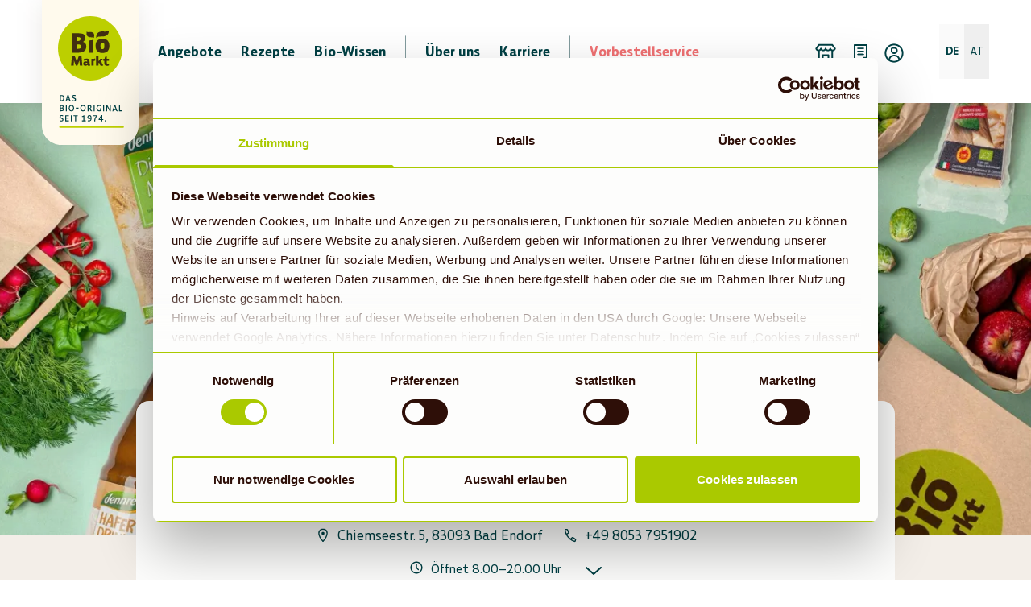

--- FILE ---
content_type: text/html; charset=UTF-8
request_url: https://www.biomarkt.de/bad-endorf-chiemseestr-5/marktseite
body_size: 17904
content:
<!DOCTYPE html><html lang="de"><head><script id="Cookiebot" src="https://consent.cookiebot.com/uc.js" data-cbid="8a424d6c-c10a-4bf7-bc0a-9e59405f8fc6" async="" type="text/javascript"></script><script src="https://files.cdn.leadfamly.com/campaign/sdk/utilities.responsive_iframe.min.js"></script><meta charSet="utf-8"/><meta http-equiv="x-ua-compatible" content="ie=edge"/><meta name="viewport" content="minimum-scale=1, initial-scale=1, width=device-width, shrink-to-fit=no"/><meta name="generator" content="Gatsby 5.14.3"/><meta name="theme-color" content="#BBCF00"/><meta data-react-helmet="true" name="description" content="Besuche deinen BioMarkt in deiner Nähe! Hier findest du frische und regionale Bio-Lebensmittel. Informiere dich über unsere Öffnungszeiten und den Weg zu uns."/><meta data-react-helmet="true" property="og:site_name" content="BioMarkt"/><meta data-react-helmet="true" property="og:title" content="Denns BioMarkt Bad Endorf, Chiemseestr. 5, Bad Endorf"/><meta data-react-helmet="true" property="og:description" content="Besuche deinen BioMarkt in deiner Nähe! Hier findest du frische und regionale Bio-Lebensmittel. Informiere dich über unsere Öffnungszeiten und den Weg zu uns."/><meta data-react-helmet="true" property="og:type" content="website"/><meta data-react-helmet="true" property="og:image"/><meta data-react-helmet="true" name="twitter:card" content="summary"/><meta data-react-helmet="true" name="twitter:title" content="Denns BioMarkt Bad Endorf, Chiemseestr. 5, Bad Endorf"/><meta data-react-helmet="true" name="twitter:description" content="Besuche deinen BioMarkt in deiner Nähe! Hier findest du frische und regionale Bio-Lebensmittel. Informiere dich über unsere Öffnungszeiten und den Weg zu uns."/><meta data-react-helmet="true" name="robots" content="index, follow"/><link data-identity="gatsby-global-css" href="/styles.4a0587337993a1c6dab0.css" rel="stylesheet" type="text/css"/><link rel="preconnect" href="https://cdn.sanity.io"/><link rel="stylesheet"/><style>.gatsby-image-wrapper{position:relative;overflow:hidden}.gatsby-image-wrapper picture.object-fit-polyfill{position:static!important}.gatsby-image-wrapper img{bottom:0;height:100%;left:0;margin:0;max-width:none;padding:0;position:absolute;right:0;top:0;width:100%;object-fit:cover}.gatsby-image-wrapper [data-main-image]{opacity:0;transform:translateZ(0);transition:opacity .25s linear;will-change:opacity}.gatsby-image-wrapper-constrained{display:inline-block;vertical-align:top}</style><noscript><style>.gatsby-image-wrapper noscript [data-main-image]{opacity:1!important}.gatsby-image-wrapper [data-placeholder-image]{opacity:0!important}</style></noscript><script type="module">const e="undefined"!=typeof HTMLImageElement&&"loading"in HTMLImageElement.prototype;e&&document.body.addEventListener("load",(function(e){const t=e.target;if(void 0===t.dataset.mainImage)return;if(void 0===t.dataset.gatsbyImageSsr)return;let a=null,n=t;for(;null===a&&n;)void 0!==n.parentNode.dataset.gatsbyImageWrapper&&(a=n.parentNode),n=n.parentNode;const o=a.querySelector("[data-placeholder-image]"),r=new Image;r.src=t.currentSrc,r.decode().catch((()=>{})).then((()=>{t.style.opacity=1,o&&(o.style.opacity=0,o.style.transition="opacity 500ms linear")}))}),!0);</script><link rel="icon" href="/favicon-32x32.png?v=b4f93cf6d78656910e9f83e7fd9bddd8" type="image/png"/><link rel="icon" href="/favicon.svg?v=b4f93cf6d78656910e9f83e7fd9bddd8" type="image/svg+xml"/><link rel="manifest" href="/manifest.webmanifest" crossorigin="anonymous"/><link rel="apple-touch-icon" sizes="48x48" href="/icons/icon-48x48.png?v=b4f93cf6d78656910e9f83e7fd9bddd8"/><link rel="apple-touch-icon" sizes="72x72" href="/icons/icon-72x72.png?v=b4f93cf6d78656910e9f83e7fd9bddd8"/><link rel="apple-touch-icon" sizes="96x96" href="/icons/icon-96x96.png?v=b4f93cf6d78656910e9f83e7fd9bddd8"/><link rel="apple-touch-icon" sizes="144x144" href="/icons/icon-144x144.png?v=b4f93cf6d78656910e9f83e7fd9bddd8"/><link rel="apple-touch-icon" sizes="192x192" href="/icons/icon-192x192.png?v=b4f93cf6d78656910e9f83e7fd9bddd8"/><link rel="apple-touch-icon" sizes="256x256" href="/icons/icon-256x256.png?v=b4f93cf6d78656910e9f83e7fd9bddd8"/><link rel="apple-touch-icon" sizes="384x384" href="/icons/icon-384x384.png?v=b4f93cf6d78656910e9f83e7fd9bddd8"/><link rel="apple-touch-icon" sizes="512x512" href="/icons/icon-512x512.png?v=b4f93cf6d78656910e9f83e7fd9bddd8"/><title data-react-helmet="true">Denns BioMarkt Bad Endorf, Chiemseestr. 5, Bad Endorf | biomarkt.de</title><noscript data-react-helmet="true">
              <img
                height="1"
                width="1"
                style="display:none"
                src="https://www.facebook.com/tr?id=1378240549544803&ev=PageView&noscript=1"
              />
            </noscript><script data-react-helmet="true">
            !function(f,b,e,v,n,t,s)
            {if(f.fbq)return;n=f.fbq=function(){n.callMethod?
            n.callMethod.apply(n,arguments):n.queue.push(arguments)};
            if(!f._fbq)f._fbq=n;n.push=n;n.loaded=!0;n.version='2.0';
            n.queue=[];t=b.createElement(e);t.async=!0;
            t.src=v;s=b.getElementsByTagName(e)[0];
            s.parentNode.insertBefore(t,s)}(window, document,'script',
            'https://connect.facebook.net/en_US/fbevents.js');
            fbq('init', 1378240549544803);
            fbq('track', 'PageView');
          </script><script data-react-helmet="true" type="text/javascript">
         
          if(Cookiebot) {
            if(new Date(Cookiebot.consentUTC) < new Date('2021', '08', '14'))  
              {
                if(typeof window !== 'undefined' && Cookiebot){  Cookiebot.renew()}
              }
            }
        </script><script data-react-helmet="true" src="/scripts/script_de.js" type="text/javascript"></script><script data-react-helmet="true">
          window.addEventListener('CookiebotOnAccept', function (e) { 
            if (Cookiebot.consent.statistics) { 
              window.dataLayer = window.dataLayer || [];
              function gtag(){dataLayer.push(arguments);}
              gtag('js', new Date());
              gtag('config', 'G-NNKNGN7CYD');
            } 
          }, false);
      </script><script data-react-helmet="true" type="text/plain" data-cookieconsent="preferences">document.cookie = "preferencesConsent=true;expires=Sun, 17 Jan 2027 05:12:39 GMT;path=/;tagname = test;secure";</script><script data-react-helmet="true" type="application/ld+json">{"@context":"https://schema.org","@type":"Store","name":"Denns BioMarkt Bad Endorf","address":{"@type":"PostalAddress","streetAddress":"Chiemseestr. 5","addressLocality":"Bad Endorf","postalCode":"83093","addressCountry":"DE"},"geo":{"@type":"GeoCoordinates","latitude":"47.903950","longitude":"12.303970"},"telephone":"+49 8053 7951902","openingHoursSpecification":[{"@type":"OpeningHoursSpecification","dayOfWeek":["Montag","Dienstag","Mittwoch","Donnerstag","Freitag","Samstag"],"opens":"08:00","closes":"20:00"}]}</script><link rel="sitemap" type="application/xml" href="/sitemap-index.xml"/></head><body><div id="___gatsby"><div id="top"><div style="outline:none" tabindex="-1" id="gatsby-focus-wrapper"><div class="bioMap-module--bioMap--834ba"></div><div class="font-body bg-bgBrown"><div class="paddingForNewNav bioContainer isFullWidth"><main class="pt-0"><div class="bioBookmarks-module--bioBookmarks--4d70b"><div class="bioBookmarks-module--__wrapper--88341"><a class="bioBookmarks-module--__content--99b42" href="/bad-endorf-chiemseestr-5/marktseite/#ueber-uns"><span class="bioBookmarks-module--__icon--600ac"><svg viewBox="0 0 24 24" fill="none" xmlns="http://www.w3.org/2000/svg"><path fill-rule="evenodd" clip-rule="evenodd" d="M12.6009 2.39886C12.269 2.06692 11.7308 2.06692 11.3989 2.39886C10.3913 3.40645 8.83974 5.00681 7.5398 6.98273C6.24365 8.95288 5.1499 11.3674 5.1499 13.9999C5.1499 16.8453 6.59843 18.5928 8.16856 19.592C9.22265 20.2628 10.3443 20.6082 11.1501 20.7569V21.9999C11.1501 22.4693 11.5307 22.8499 12.0001 22.8499C12.4695 22.8499 12.8501 22.4693 12.8501 21.9999V20.7569C13.6559 20.6081 14.7773 20.2627 15.8312 19.592C17.4014 18.5928 18.8499 16.8453 18.8499 13.9999C18.8499 11.3674 17.7562 8.95288 16.46 6.98273C15.1601 5.00681 13.6085 3.40645 12.6009 2.39886ZM12.8501 19.0199C13.4264 18.8827 14.1916 18.6204 14.9186 18.1578C16.0984 17.407 17.1499 16.1545 17.1499 13.9999C17.1499 11.8324 16.2436 9.74692 15.0398 7.91708C14.0645 6.43466 12.9252 5.16653 11.9999 4.2108C11.0746 5.16653 9.93528 6.43466 8.96001 7.91708C7.75616 9.74692 6.8499 11.8324 6.8499 13.9999C6.8499 16.1545 7.90137 17.407 9.08125 18.1578C9.80835 18.6205 10.5737 18.8828 11.1501 19.02V8.9999C11.1501 8.53046 11.5307 8.1499 12.0001 8.1499C12.4695 8.1499 12.8501 8.53046 12.8501 8.9999V19.0199Z" fill="currentColor"></path></svg></span><span class="bioBookmark bioBookmarks-module--__text--8d20d">Über uns</span></a><a class="bioBookmarks-module--__content--99b42" href="/bad-endorf-chiemseestr-5/marktseite/#services"><span class="bioBookmarks-module--__icon--600ac"><svg viewBox="0 0 20 20" fill="none" xmlns="http://www.w3.org/2000/svg"><path fill-rule="evenodd" clip-rule="evenodd" d="M0.180555 1.27647C0.304073 0.823565 0.771353 0.556548 1.22425 0.680066L3.28675 1.24257C3.59701 1.32718 3.83295 1.57964 3.8964 1.89491L4.14902 3.15012H18.0006C18.2648 3.15012 18.5141 3.27301 18.6749 3.48264C18.8358 3.69227 18.89 3.9648 18.8217 4.22004L17.4886 9.19699C17.0708 10.7566 15.7243 11.8899 14.1163 12.0352L5.13963 12.8467C4.70756 12.8857 4.31541 12.5931 4.22981 12.1678L2.33332 2.74463L0.776954 2.32016C0.324053 2.19665 0.0570363 1.72937 0.180555 1.27647ZM4.49115 4.85012L5.74596 11.0849L13.9632 10.3421C14.8612 10.2609 15.6131 9.62808 15.8464 8.75713L16.893 4.85012H4.49115Z" fill="#004044"></path><path fill-rule="evenodd" clip-rule="evenodd" d="M6.50049 19.126C7.88147 19.126 9.00098 18.0065 9.00098 16.6255C9.00098 15.2445 7.88147 14.125 6.50049 14.125C5.11951 14.125 4 15.2445 4 16.6255C4 18.0065 5.11951 19.126 6.50049 19.126ZM6.50049 17.426C6.94259 17.426 7.30098 17.0676 7.30098 16.6255C7.30098 16.1834 6.94259 15.825 6.50049 15.825C6.05839 15.825 5.7 16.1834 5.7 16.6255C5.7 17.0676 6.05839 17.426 6.50049 17.426Z" fill="#004044"></path><path fill-rule="evenodd" clip-rule="evenodd" d="M17.876 16.6255C17.876 18.0065 16.7565 19.126 15.3755 19.126C13.9945 19.126 12.875 18.0065 12.875 16.6255C12.875 15.2445 13.9945 14.125 15.3755 14.125C16.7565 14.125 17.876 15.2445 17.876 16.6255ZM16.176 16.6255C16.176 17.0676 15.8176 17.426 15.3755 17.426C14.9334 17.426 14.575 17.0676 14.575 16.6255C14.575 16.1834 14.9334 15.825 15.3755 15.825C15.8176 15.825 16.176 16.1834 16.176 16.6255Z" fill="#004044"></path></svg></span><span class="bioBookmark bioBookmarks-module--__text--8d20d">Ausstattung &amp; Service</span></a><a class="bioBookmarks-module--__content--99b42" href="/bad-endorf-chiemseestr-5/marktseite/#mittagsgerichte"><span class="bioBookmarks-module--__icon--600ac"><svg viewBox="0 0 24 24" fill="none" xmlns="http://www.w3.org/2000/svg"><path d="M14 6.49998C14 6.77612 13.7761 6.99998 13.5 6.99998C13.2239 6.99998 13 6.77612 13 6.49998C13 6.22384 13.2239 5.99998 13.5 5.99998C13.7761 5.99998 14 6.22384 14 6.49998Z" fill="#004044"></path><path d="M15.5 8.99998C15.7761 8.99998 16 8.77612 16 8.49998C16 8.22384 15.7761 7.99998 15.5 7.99998C15.2239 7.99998 15 8.22384 15 8.49998C15 8.77612 15.2239 8.99998 15.5 8.99998Z" fill="#004044"></path><path d="M17 6.49998C17 6.77612 16.7761 6.99998 16.5 6.99998C16.2239 6.99998 16 6.77612 16 6.49998C16 6.22384 16.2239 5.99998 16.5 5.99998C16.7761 5.99998 17 6.22384 17 6.49998Z" fill="#004044"></path><path fill-rule="evenodd" clip-rule="evenodd" d="M5.09185 1.92458C4.85029 1.82859 4.57808 1.84841 4.35297 1.97838C4.12786 2.10835 3.97459 2.33418 3.93694 2.59137C3.71926 4.0782 3.31808 7.14981 4.34154 9.99998L4 9.99998C3.44772 9.99998 3 10.4477 3 11V13C3 16.171 5.10851 18.8496 8 19.7101V20C8 20.5523 8.44772 21 9 21H15C15.5523 21 16 20.5523 16 20V19.7101C18.8915 18.8496 21 16.171 21 13V11C21 10.4477 20.5523 9.99998 20 9.99998H19.6253L23.5497 3.72093C23.7985 3.32284 23.6775 2.79844 23.2794 2.54963C22.8813 2.30083 22.3569 2.42184 22.1081 2.81993L19.6442 6.76217C19.6253 6.55865 19.6384 6.37736 19.6509 6.20335C19.6728 5.90038 19.693 5.61948 19.5405 5.28169C19.388 4.94382 19.1647 4.77519 18.924 4.5934C18.7635 4.47218 18.5952 4.3451 18.435 4.15809C18.2744 3.97063 18.1739 3.78384 18.0781 3.60576C17.9346 3.33906 17.8016 3.09187 17.4929 2.89117C17.1841 2.69041 16.9064 2.6707 16.6068 2.64944C16.407 2.63526 16.1974 2.62039 15.9624 2.55058C15.7274 2.48078 15.5431 2.37866 15.3674 2.28128C15.104 2.13533 14.8599 2.00001 14.4928 2.00001C14.1257 2.00001 13.8815 2.13533 13.6182 2.28128C13.4425 2.37866 13.2582 2.48078 13.0232 2.55058C12.7882 2.62039 12.5786 2.63526 12.3787 2.64944C12.0792 2.6707 11.8014 2.69041 11.4926 2.89117C11.1838 3.09193 11.0507 3.33931 10.9072 3.60612C10.8114 3.78415 10.711 3.97083 10.5506 4.15809C10.3902 4.34535 10.2218 4.47248 10.0613 4.59373C10.0306 4.61689 10.0002 4.63983 9.97023 4.66293C8.20825 3.19509 6.19401 2.36254 5.09185 1.92458ZM11.3421 9.99998H6.17383C5.25172 7.96985 5.29957 5.62421 5.4791 3.9289C7.19622 4.69179 9.51753 5.98823 10.7619 8.14361C11.1731 8.85583 11.3289 9.47508 11.3421 9.99998ZM17.3328 9.99998L13.0424 9.99998C13.0295 9.18533 12.8 8.27367 12.2342 7.29361C11.9334 6.77272 11.5843 6.29622 11.2035 5.86065C11.2386 5.83355 11.2767 5.80362 11.316 5.77166C11.4703 5.6464 11.6551 5.48188 11.8417 5.264C12.0282 5.04627 12.1625 4.83837 12.2626 4.66693C12.3111 4.58373 12.3533 4.50617 12.3853 4.44684L12.4377 4.34959L12.5387 4.34235C12.6054 4.33755 12.6933 4.33094 12.7891 4.32072C12.9866 4.29964 13.2317 4.26207 13.5073 4.18021C13.7827 4.09838 14.0086 3.99611 14.1855 3.90605C14.2714 3.86236 14.3487 3.81995 14.4074 3.78751L14.4928 3.74024L14.5782 3.78751C14.6369 3.81995 14.7142 3.86236 14.8 3.90605C14.977 3.99611 15.2028 4.09838 15.4783 4.18021C15.7539 4.26207 15.9989 4.29964 16.1965 4.32072C16.2923 4.33094 16.3801 4.33755 16.4469 4.34235L16.5478 4.34959L16.6001 4.44666C16.6321 4.50603 16.6743 4.58362 16.7229 4.66688C16.8231 4.83843 16.9574 5.04637 17.144 5.26414C17.3306 5.48193 17.5153 5.64638 17.6695 5.77154C17.7443 5.83222 17.8144 5.88563 17.8679 5.92612L17.9055 5.95455L17.9613 5.99682C17.9598 6.01927 17.958 6.04342 17.9559 6.07359L17.9525 6.12121C17.9477 6.18859 17.9417 6.27669 17.9381 6.373C17.9307 6.57147 17.9326 6.81856 17.9729 7.10194C18.0377 7.55775 18.1977 7.9783 18.261 8.14465L18.2701 8.16847L18.2252 8.22913L18.1969 8.26739C18.1568 8.3215 18.1045 8.39257 18.0498 8.47191C17.9371 8.63552 17.8061 8.84518 17.6882 9.10633C17.5609 9.3884 17.4342 9.72017 17.3328 9.99998ZM4.7 11.7V13C4.7 15.9271 7.07289 18.3 10 18.3H14C16.9271 18.3 19.3 15.9271 19.3 13V11.7H4.7Z" fill="#004044"></path></svg></span><span class="bioBookmark bioBookmarks-module--__text--8d20d">Mittagsgerichte</span></a><a class="bioBookmarks-module--__content--99b42" href="/bad-endorf-chiemseestr-5/marktseite/#angebote"><span class="bioBookmarks-module--__icon--600ac"><svg viewBox="0 0 24 24" fill="none" xmlns="http://www.w3.org/2000/svg"><path fill-rule="evenodd" clip-rule="evenodd" d="M10.9999 2.1499C9.42589 2.1499 8.1499 3.42589 8.1499 4.9999V6.1499H5.9999C5.53046 6.1499 5.1499 6.53046 5.1499 6.9999V20.9999C5.1499 21.4693 5.53046 21.8499 5.9999 21.8499H17.9999C18.4693 21.8499 18.8499 21.4693 18.8499 20.9999V6.9999C18.8499 6.53046 18.4693 6.1499 17.9999 6.1499H15.8499V4.9999C15.8499 3.42589 14.5739 2.1499 12.9999 2.1499H10.9999ZM14.1499 6.1499V4.9999C14.1499 4.36477 13.635 3.8499 12.9999 3.8499H10.9999C10.3648 3.8499 9.8499 4.36477 9.8499 4.9999V6.1499H14.1499ZM6.8499 7.8499V20.1499H17.1499V7.8499H6.8499Z" fill="currentColor"></path></svg></span><span class="bioBookmark bioBookmarks-module--__text--8d20d">Angebote</span></a></div></div><div class="full-width"><div class="w-full"><div class="min-h-140 print:bg-white bg-bgBrown"><div class="relative"><div class="bioContainer pt-block-sm"><div class="bioStandardElements-module--bioStandardElements--0ea51"> <!-- --> </div><div class="bioDivider-module--bioDivider--7f7d2 bioDivider-module--mediumIsTop--2be7f bioDivider-module--mediumIsBottom--d22e2 bioDivider-module--isClear--39952"><div class="bioDivider-module--__border--f6484"></div><div class="bioDivider-module--__border--f6484"></div></div><div class="bioDivider-module--bioDivider--7f7d2 bioDivider-module--mediumIsTop--2be7f bioDivider-module--mediumIsBottom--d22e2 bioDivider-module--isClear--39952"><div class="bioDivider-module--__border--f6484"></div><div class="bioDivider-module--__border--f6484"></div></div><div class="bioStandardElements-module--bioStandardElements--0ea51"> <div class="bioMarketIntro-module--bioMarketIntro--d8c9d"><div id="ueber-uns" class="anchorOffset bioMarketIntro-module--__header--bd0e2"><h1 class="bioHeading1 bioMarketIntro-module--__headline--434e8">Entdecke deinen Denns BioMarkt </h1><h2 class="bioSubline1 bioMarketIntro-module--__subline--6b341">in Bad Endorf</h2><div data-testid="block-content" class="bioIntro content"><div><p><span class="bioIntro">Besuche unseren Denns BioMarkt in Bad Endorf und erlebe ein umfassendes Bio-Sortiment für deinen täglichen Bedarf. Bei uns findest du eine vielfältige Auswahl an Lebensmitteln, frischem Obst und Gemüse, köstlichen Backwaren, ökologischen Drogeriewaren, Naturkosmetik und nachhaltiger Bio-Kleidung der Marke Living Crafts.</span></p></div></div></div><section class="bioMarketIntro-module--__introTeaser--afd38"><div class="bioMarketIntro-module--__wrapper--8d339 bioMarketIntro-module--imageIsLeft--d56d8"><div class="container container-half-width bioMarketIntro-module--__inner--219ce bioMarketIntro-module--imageIsLeft--d56d8"><div data-testid="block-content" class="block-content-styles bioMarketIntro-module--__block--22852 bioMarketIntro-module--imageIsLeft--d56d8"><div><p><strong>Vielfältige Bio-Produkte</strong></p><p>Unser Markt bietet rund 6.000 Bio-Produkte, von denen viele die Siegel renommierter Bio-Anbauverbände tragen. Entdecke unser breites Sortiment und genieße die Qualität unserer zertifizierten Produkte.</p><p></p><p><strong>Regionale Spezialitäten</strong></p><p>Wir legen großen Wert auf regionale Produkte. Freue dich auf knackiges Obst und Gemüse sowie ofenfrische Backwaren und viele weitere lokale Produkte.</p><p></p><p><strong>Besuche uns in Bad Endorf</strong></p><p>Komm vorbei und entdecke die Vielfalt und Frische unseres Denns BioMarkts in Bad Endorf. Lass dich von unserem freundlichen Team beraten und finde alles, was du für einen nachhaltigen und bewussten Lebensstil benötigst.</p></div></div></div><div class="bioMarketIntro-module--__imageContainer--ad981"><aside class="bioMarketIntro-module--__image--f646f bioMarketIntro-module--imageIsLeft--d56d8"><div data-gatsby-image-wrapper="" class="gatsby-image-wrapper gatsby-image-wrapper-constrained"><div style="max-width:1380px;display:block"><img alt="" role="presentation" aria-hidden="true" src="data:image/svg+xml;charset=utf-8,%3Csvg%20height=&#x27;800&#x27;%20width=&#x27;1380&#x27;%20xmlns=&#x27;http://www.w3.org/2000/svg&#x27;%20version=&#x27;1.1&#x27;%3E%3C/svg%3E" style="max-width:100%;display:block;position:static"/></div><div aria-hidden="true" data-placeholder-image="" style="opacity:1;transition:opacity 500ms linear;object-fit:contain"></div><img data-gatsby-image-ssr="" data-main-image="" style="object-fit:contain;opacity:0" sizes="(min-width: 1380px) 1380px, 100vw" decoding="async" loading="lazy" data-src="https://cdn.sanity.io/images/or2m2oma/production/6420f95516f2ecc6c9cbb6437450557638ee04c1-1380x800.jpg?w=1380&amp;h=800&amp;auto=format" data-srcset="https://cdn.sanity.io/images/or2m2oma/production/6420f95516f2ecc6c9cbb6437450557638ee04c1-1380x800.jpg?rect=2,0,1376,800&amp;w=320&amp;h=186&amp;auto=format 320w,https://cdn.sanity.io/images/or2m2oma/production/6420f95516f2ecc6c9cbb6437450557638ee04c1-1380x800.jpg?w=654&amp;h=379&amp;auto=format 654w,https://cdn.sanity.io/images/or2m2oma/production/6420f95516f2ecc6c9cbb6437450557638ee04c1-1380x800.jpg?w=768&amp;h=445&amp;auto=format 768w,https://cdn.sanity.io/images/or2m2oma/production/6420f95516f2ecc6c9cbb6437450557638ee04c1-1380x800.jpg?rect=1,0,1379,800&amp;w=1024&amp;h=594&amp;auto=format 1024w,https://cdn.sanity.io/images/or2m2oma/production/6420f95516f2ecc6c9cbb6437450557638ee04c1-1380x800.jpg?w=1366&amp;h=792&amp;auto=format 1366w,https://cdn.sanity.io/images/or2m2oma/production/6420f95516f2ecc6c9cbb6437450557638ee04c1-1380x800.jpg?w=1380&amp;h=800&amp;auto=format 1380w"/><noscript><img data-gatsby-image-ssr="" data-main-image="" style="object-fit:contain;opacity:0" sizes="(min-width: 1380px) 1380px, 100vw" decoding="async" loading="lazy" src="https://cdn.sanity.io/images/or2m2oma/production/6420f95516f2ecc6c9cbb6437450557638ee04c1-1380x800.jpg?w=1380&amp;h=800&amp;auto=format" srcSet="https://cdn.sanity.io/images/or2m2oma/production/6420f95516f2ecc6c9cbb6437450557638ee04c1-1380x800.jpg?rect=2,0,1376,800&amp;w=320&amp;h=186&amp;auto=format 320w,https://cdn.sanity.io/images/or2m2oma/production/6420f95516f2ecc6c9cbb6437450557638ee04c1-1380x800.jpg?w=654&amp;h=379&amp;auto=format 654w,https://cdn.sanity.io/images/or2m2oma/production/6420f95516f2ecc6c9cbb6437450557638ee04c1-1380x800.jpg?w=768&amp;h=445&amp;auto=format 768w,https://cdn.sanity.io/images/or2m2oma/production/6420f95516f2ecc6c9cbb6437450557638ee04c1-1380x800.jpg?rect=1,0,1379,800&amp;w=1024&amp;h=594&amp;auto=format 1024w,https://cdn.sanity.io/images/or2m2oma/production/6420f95516f2ecc6c9cbb6437450557638ee04c1-1380x800.jpg?w=1366&amp;h=792&amp;auto=format 1366w,https://cdn.sanity.io/images/or2m2oma/production/6420f95516f2ecc6c9cbb6437450557638ee04c1-1380x800.jpg?w=1380&amp;h=800&amp;auto=format 1380w"/></noscript><script type="module">const t="undefined"!=typeof HTMLImageElement&&"loading"in HTMLImageElement.prototype;if(t){const t=document.querySelectorAll("img[data-main-image]");for(let e of t){e.dataset.src&&(e.setAttribute("src",e.dataset.src),e.removeAttribute("data-src")),e.dataset.srcset&&(e.setAttribute("srcset",e.dataset.srcset),e.removeAttribute("data-srcset"));const t=e.parentNode.querySelectorAll("source[data-srcset]");for(let e of t)e.setAttribute("srcset",e.dataset.srcset),e.removeAttribute("data-srcset");e.complete&&(e.style.opacity=1,e.parentNode.parentNode.querySelector("[data-placeholder-image]").style.opacity=0)}}</script></div></aside></div></div></section></div> </div><div class="bioStandardElements-module--bioStandardElements--0ea51"> <div id="services"><div class="full-width"><div class="w-full"><div class="w-full relative print:hidden bg-white"><svg viewBox="0 0 1440 64.77" xmlns="http://www.w3.org/2000/svg" preserveAspectRatio="none" class="w-full h-full overflow-visible print:hidden"><path d="m0 0h1440l-1036.744 65.77z" fill="#f3eee8"></path></svg></div><div class="min-h-140 print:bg-white bg-white"><div class="relative"><div class="bioContainer isFullWidth pt-block-sm"><div class="bioMarketServices-module--bioMarketServices--090c5"><h2 class="bioHeading1 bioMarketServices-module--__heading--16817">Services vor Ort</h2><div class="bioMarketServices-module--__wrapper--c9118"><div class="bioMarketServices-module--__inner--06974 bioMarketServices-module--hasUpToThreeLabels--80a74"><div class="bioMarketServices-module--__list--907ac"><h2 class="bioListHeading bioMarketServices-module--__listHeadline--b030d">Sortiment</h2><div class="bioListItem"><div class="bioMarketServices-module--__link--a86ce"><a href="https://www.biomarkt.de/biodurchstarter"><span>Start-ups und Neuheiten</span></a></div><p>Living Crafts Artikel</p><p>Backwarentheke</p><div class="bioMarketServices-module--__link--a86ce"><a href="https://www.biomarkt.de/bistro/"><span>Bistro &amp; Café</span></a></div></div></div><div class="bioMarketServices-module--__list--907ac"><h2 class="bioListHeading bioMarketServices-module--__listHeadline--b030d">Ausstattung &amp; Services</h2><div class="bioListItem"><p>Regionale Produkte</p><div class="bioMarketServices-module--__link--a86ce"><a href="https://www.biomarkt.de/studentenrabatt/"><span>Studentenrabatt</span></a></div><div class="bioMarketServices-module--__link--a86ce"><a href="https://www.biomarkt-bestellung.de/"><span>Online Fleisch-Vorbestellung</span></a></div><div class="bioMarketServices-module--__link--a86ce"><a href="https://www.biomarkt.de/mittagsgerichte"><span>Mittagsgerichte</span></a></div><div class="bioMarketServices-module--__link--a86ce"><a href="https://www.biomarkt.de/bio-wissen/querbeet/lebensmittel-retten-mit-too-good-to-go"><span>Too Good To Go</span></a></div><div class="bioMarketServices-module--__link--a86ce"><a href="https://www.biomarkt.de/bio-wissen/querbeet/naturkosmetik"><span>Naturkosmetik</span></a></div><div class="bioMarketServices-module--__link--a86ce"><a href="https://www.biomarkt.de/geschenkkorb"><span>Geschenkkörbe</span></a></div><div class="bioMarketServices-module--__link--a86ce"><a href="https://www.biomarkt.de/recup"><span>Pfandsystem Recup/Rebowl</span></a></div><p>Brot-Zuschnitt</p><p>WC</p><p>Barrierefreiheit</p><p>Getreidemühle</p><div class="bioMarketServices-module--__link--a86ce"><a href="https://www.biomarkt.de/kostenlos-bargeld-abheben"><span>Kostenlos Bargeld abheben</span></a></div><p>Fahrradständer</p><p>Außensitzbereich</p><p>Parkplatz: Kostenfrei</p></div></div></div></div></div></div></div></div><div class="w-full bg-white"><svg viewBox="0 0 1440 54" xmlns="http://www.w3.org/2000/svg" preserveAspectRatio="none" class="w-full h-full overflow-visible print:hidden"><path d="m863.783 40 576.217 54h-1440z" fill="#f3eee8" transform="translate(0 -40)"></path></svg></div></div></div></div> </div><div class="bioDivider-module--bioDivider--7f7d2 bioDivider-module--mediumIsTop--2be7f bioDivider-module--mediumIsBottom--d22e2 bioDivider-module--isClear--39952"><div class="bioDivider-module--__border--f6484"></div><div class="bioDivider-module--__border--f6484"></div></div><section class="bioLogoCardsBlock-module--bioLogoCardsBlock--c2b43"><h2 class="bioHeading1">Aus der Region </h2><p class="bioSubline1">Entdecke beste Bio-Qualität</p><div class="bioLogoCardsBlock-module--__wrapper--73c5b"><section class="bioLogoCards-module--bioLogoCards--a4f5b bioLogoCards-module--hasUpToSixCards--5e8d6"><article class="bioBoxInfo bioLogoCards-module--__card--c0799"><a href="https://lokalbaeckerei-brotzeit.de/" target="_blank" rel="noreferrer noopener"><div class="bioLogoCards-module--__logo--4519e"><div data-gatsby-image-wrapper="" class="gatsby-image-wrapper gatsby-image-wrapper-constrained"><div style="max-width:512px;display:block"><img alt="" role="presentation" aria-hidden="true" src="data:image/svg+xml;charset=utf-8,%3Csvg%20height=&#x27;512&#x27;%20width=&#x27;512&#x27;%20xmlns=&#x27;http://www.w3.org/2000/svg&#x27;%20version=&#x27;1.1&#x27;%3E%3C/svg%3E" style="max-width:100%;display:block;position:static"/></div><div aria-hidden="true" data-placeholder-image="" style="opacity:1;transition:opacity 500ms linear;object-fit:contain"></div><img data-gatsby-image-ssr="" data-main-image="" style="object-fit:contain;opacity:0" sizes="(min-width: 512px) 512px, 100vw" decoding="async" loading="lazy" data-src="https://cdn.sanity.io/images/or2m2oma/production/191f32f58318a8dc69583dd2822653cac0725f7f-512x512.png?w=512&amp;h=512&amp;auto=format" data-srcset="https://cdn.sanity.io/images/or2m2oma/production/191f32f58318a8dc69583dd2822653cac0725f7f-512x512.png?w=320&amp;h=320&amp;auto=format 320w,https://cdn.sanity.io/images/or2m2oma/production/191f32f58318a8dc69583dd2822653cac0725f7f-512x512.png?w=512&amp;h=512&amp;auto=format 512w" alt="Logo Bäckerei BrotZeit}"/><noscript><img data-gatsby-image-ssr="" data-main-image="" style="object-fit:contain;opacity:0" sizes="(min-width: 512px) 512px, 100vw" decoding="async" loading="lazy" src="https://cdn.sanity.io/images/or2m2oma/production/191f32f58318a8dc69583dd2822653cac0725f7f-512x512.png?w=512&amp;h=512&amp;auto=format" srcSet="https://cdn.sanity.io/images/or2m2oma/production/191f32f58318a8dc69583dd2822653cac0725f7f-512x512.png?w=320&amp;h=320&amp;auto=format 320w,https://cdn.sanity.io/images/or2m2oma/production/191f32f58318a8dc69583dd2822653cac0725f7f-512x512.png?w=512&amp;h=512&amp;auto=format 512w" alt="Logo Bäckerei BrotZeit}"/></noscript><script type="module">const t="undefined"!=typeof HTMLImageElement&&"loading"in HTMLImageElement.prototype;if(t){const t=document.querySelectorAll("img[data-main-image]");for(let e of t){e.dataset.src&&(e.setAttribute("src",e.dataset.src),e.removeAttribute("data-src")),e.dataset.srcset&&(e.setAttribute("srcset",e.dataset.srcset),e.removeAttribute("data-srcset"));const t=e.parentNode.querySelectorAll("source[data-srcset]");for(let e of t)e.setAttribute("srcset",e.dataset.srcset),e.removeAttribute("data-srcset");e.complete&&(e.style.opacity=1,e.parentNode.parentNode.querySelector("[data-placeholder-image]").style.opacity=0)}}</script></div></div><div class="bioLogoCards-module--__content--739db"><p class="bioBody">Bäckerei BrotZeit</p><button class="bioButton-module--bioButton--51f55 bioButton-module--isSmall--e92b1 bioButton-module--isClear--44bbb bioButton-module--hasNoLabel--dd55b" data-cy=""><span class="svg__button flex items-center"><svg viewBox="0 0 20 14" fill="none" xmlns="http://www.w3.org/2000/svg"><path d="M13.6011 13.6009L19.6011 7.60094C19.9331 7.269 19.9331 6.73081 19.6011 6.39886L13.6011 0.398862C13.2692 0.0669159 12.731 0.0669159 12.3991 0.398862C12.0671 0.730807 12.0671 1.269 12.3991 1.60094L16.9483 6.15015H0.85C0.380558 6.15015 0 6.5307 0 7.00015C0 7.46959 0.380558 7.85015 0.85 7.85015H16.9478L12.3991 12.3989C12.0671 12.7308 12.0671 13.269 12.3991 13.6009C12.731 13.9329 13.2692 13.9329 13.6011 13.6009Z" stroke="currentColor" stroke-width="0"></path></svg></span></button></div></a></article><article class="bioBoxInfo bioLogoCards-module--__card--c0799"><a href="https://www.fritz-muehlenbaeckerei.de/" target="_blank" rel="noreferrer noopener"><div class="bioLogoCards-module--__logo--4519e"><div data-gatsby-image-wrapper="" class="gatsby-image-wrapper gatsby-image-wrapper-constrained"><div style="max-width:512px;display:block"><img alt="" role="presentation" aria-hidden="true" src="data:image/svg+xml;charset=utf-8,%3Csvg%20height=&#x27;512&#x27;%20width=&#x27;512&#x27;%20xmlns=&#x27;http://www.w3.org/2000/svg&#x27;%20version=&#x27;1.1&#x27;%3E%3C/svg%3E" style="max-width:100%;display:block;position:static"/></div><div aria-hidden="true" data-placeholder-image="" style="opacity:1;transition:opacity 500ms linear;object-fit:contain"></div><img data-gatsby-image-ssr="" data-main-image="" style="object-fit:contain;opacity:0" sizes="(min-width: 512px) 512px, 100vw" decoding="async" loading="lazy" data-src="https://cdn.sanity.io/images/or2m2oma/production/d57c5859018fbe6e73d4ccb833e4294f0b76493d-512x512.png?w=512&amp;h=512&amp;auto=format" data-srcset="https://cdn.sanity.io/images/or2m2oma/production/d57c5859018fbe6e73d4ccb833e4294f0b76493d-512x512.png?w=320&amp;h=320&amp;auto=format 320w,https://cdn.sanity.io/images/or2m2oma/production/d57c5859018fbe6e73d4ccb833e4294f0b76493d-512x512.png?w=512&amp;h=512&amp;auto=format 512w" alt="Logo Fritz Mühlenbäckerei}"/><noscript><img data-gatsby-image-ssr="" data-main-image="" style="object-fit:contain;opacity:0" sizes="(min-width: 512px) 512px, 100vw" decoding="async" loading="lazy" src="https://cdn.sanity.io/images/or2m2oma/production/d57c5859018fbe6e73d4ccb833e4294f0b76493d-512x512.png?w=512&amp;h=512&amp;auto=format" srcSet="https://cdn.sanity.io/images/or2m2oma/production/d57c5859018fbe6e73d4ccb833e4294f0b76493d-512x512.png?w=320&amp;h=320&amp;auto=format 320w,https://cdn.sanity.io/images/or2m2oma/production/d57c5859018fbe6e73d4ccb833e4294f0b76493d-512x512.png?w=512&amp;h=512&amp;auto=format 512w" alt="Logo Fritz Mühlenbäckerei}"/></noscript><script type="module">const t="undefined"!=typeof HTMLImageElement&&"loading"in HTMLImageElement.prototype;if(t){const t=document.querySelectorAll("img[data-main-image]");for(let e of t){e.dataset.src&&(e.setAttribute("src",e.dataset.src),e.removeAttribute("data-src")),e.dataset.srcset&&(e.setAttribute("srcset",e.dataset.srcset),e.removeAttribute("data-srcset"));const t=e.parentNode.querySelectorAll("source[data-srcset]");for(let e of t)e.setAttribute("srcset",e.dataset.srcset),e.removeAttribute("data-srcset");e.complete&&(e.style.opacity=1,e.parentNode.parentNode.querySelector("[data-placeholder-image]").style.opacity=0)}}</script></div></div><div class="bioLogoCards-module--__content--739db"><p class="bioBody">Fritz Mühlenbäckerei</p><button class="bioButton-module--bioButton--51f55 bioButton-module--isSmall--e92b1 bioButton-module--isClear--44bbb bioButton-module--hasNoLabel--dd55b" data-cy=""><span class="svg__button flex items-center"><svg viewBox="0 0 20 14" fill="none" xmlns="http://www.w3.org/2000/svg"><path d="M13.6011 13.6009L19.6011 7.60094C19.9331 7.269 19.9331 6.73081 19.6011 6.39886L13.6011 0.398862C13.2692 0.0669159 12.731 0.0669159 12.3991 0.398862C12.0671 0.730807 12.0671 1.269 12.3991 1.60094L16.9483 6.15015H0.85C0.380558 6.15015 0 6.5307 0 7.00015C0 7.46959 0.380558 7.85015 0.85 7.85015H16.9478L12.3991 12.3989C12.0671 12.7308 12.0671 13.269 12.3991 13.6009C12.731 13.9329 13.2692 13.9329 13.6011 13.6009Z" stroke="currentColor" stroke-width="0"></path></svg></span></button></div></a></article><article class="bioBoxInfo bioLogoCards-module--__card--c0799"><a href="https://www.hofbäckerei-steingraber.de/" target="_blank" rel="noreferrer noopener"><div class="bioLogoCards-module--__logo--4519e"><svg viewBox="0 0 81 80" fill="none" xmlns="http://www.w3.org/2000/svg"><path fill-rule="evenodd" clip-rule="evenodd" d="M40.0171 28.2998C35.1228 28.2998 31.1518 29.9425 28.4096 32.8289C25.6808 35.7014 24.3171 39.6488 24.3171 43.9998C24.3171 48.7964 27.942 53.6998 34.0171 53.6998C36.248 53.6998 38.3873 53.1512 40.0171 51.8763C41.647 53.1512 43.7862 53.6998 46.0171 53.6998C52.0922 53.6998 55.7171 48.7964 55.7171 43.9998C55.7171 39.6488 54.3535 35.7014 51.6246 32.8289C48.8825 29.9425 44.9115 28.2998 40.0171 28.2998ZM37.9773 43.352C37.5778 44.1653 37.3171 45.0521 37.3171 45.9998C37.3171 47.1733 37.5315 48.2424 37.9377 49.1862C37.0746 49.8683 35.7462 50.2998 34.0171 50.2998C30.0922 50.2998 27.7171 47.2032 27.7171 43.9998C27.7171 40.9454 28.5134 38.3088 29.9583 36.2829C30.7255 36.9745 31.5408 37.6541 32.3451 38.314C32.5969 38.5206 32.8472 38.7251 33.0955 38.9277C34.0725 39.7253 35.0171 40.4965 35.8877 41.2704C36.7103 42.0016 37.4178 42.6932 37.9773 43.352ZM42.0965 49.1862C42.5027 48.2423 42.7171 47.1733 42.7171 45.9998C42.7171 45.0521 42.4565 44.1653 42.057 43.352C42.6165 42.6932 43.324 42.0016 44.1466 41.2704C45.0171 40.4965 45.9615 39.7256 46.9384 38.9281C47.1868 38.7253 47.4373 38.5207 47.6892 38.314C48.4935 37.6541 49.3087 36.9745 50.076 36.2829C51.5209 38.3088 52.3171 40.9454 52.3171 43.9998C52.3171 47.2032 49.942 50.2998 46.0171 50.2998C44.2881 50.2998 42.9597 49.8683 42.0965 49.1862ZM40.0171 40.533C39.4366 39.9114 38.799 39.3092 38.1466 38.7292C37.2171 37.903 36.2013 37.0738 35.2187 36.2718C34.9771 36.0746 34.7375 35.8791 34.5017 35.6856C33.7487 35.0677 33.0293 34.4672 32.3687 33.8777C34.2851 32.5199 36.8259 31.6998 40.0171 31.6998C43.2084 31.6998 45.7492 32.5199 47.6656 33.8777C47.005 34.4672 46.2855 35.0677 45.5326 35.6856C45.2967 35.8791 45.0572 36.0746 44.8156 36.2718C43.833 37.0738 42.8172 37.903 41.8877 38.7292C41.2352 39.3092 40.5977 39.9114 40.0171 40.533Z" fill="currentColor"></path></svg></div><div class="bioLogoCards-module--__content--739db"><p class="bioBody">Hofbäckerei Steingraber</p><button class="bioButton-module--bioButton--51f55 bioButton-module--isSmall--e92b1 bioButton-module--isClear--44bbb bioButton-module--hasNoLabel--dd55b" data-cy=""><span class="svg__button flex items-center"><svg viewBox="0 0 20 14" fill="none" xmlns="http://www.w3.org/2000/svg"><path d="M13.6011 13.6009L19.6011 7.60094C19.9331 7.269 19.9331 6.73081 19.6011 6.39886L13.6011 0.398862C13.2692 0.0669159 12.731 0.0669159 12.3991 0.398862C12.0671 0.730807 12.0671 1.269 12.3991 1.60094L16.9483 6.15015H0.85C0.380558 6.15015 0 6.5307 0 7.00015C0 7.46959 0.380558 7.85015 0.85 7.85015H16.9478L12.3991 12.3989C12.0671 12.7308 12.0671 13.269 12.3991 13.6009C12.731 13.9329 13.2692 13.9329 13.6011 13.6009Z" stroke="currentColor" stroke-width="0"></path></svg></span></button></div></a></article><article class="bioBoxInfo bioLogoCards-module--__card--c0799"><a href="https://www.lavidabonita.de/" target="_blank" rel="noreferrer noopener"><div class="bioLogoCards-module--__logo--4519e"><svg viewBox="0 0 80 80" fill="currentColor" xmlns="http://www.w3.org/2000/svg"><path d="M37.6998 47.5996C36.7609 47.5996 35.9998 48.3607 35.9998 49.2996C35.9998 50.2385 36.7609 50.9996 37.6998 50.9996H42.2998C43.2386 50.9996 43.9998 50.2385 43.9998 49.2996C43.9998 48.3607 43.2386 47.5996 42.2998 47.5996H37.6998Z" fill="currentColor"></path><path fill-rule="evenodd" clip-rule="evenodd" d="M28.5195 29.3985C28.4794 28.257 29.0031 27.401 29.7578 27.0131C30.5928 26.5839 30.9218 25.559 30.4926 24.724C30.0634 23.8889 29.0385 23.56 28.2035 23.9892C26.1111 25.0647 25.0421 27.2575 25.1216 29.518C25.1276 29.6872 25.1398 29.8568 25.1583 30.0264C24.3023 29.8975 23.4705 29.9147 22.7324 30.055C21.9833 30.1973 21.166 30.4992 20.5635 31.072C19.8831 31.7189 19.856 32.7949 20.5029 33.4754C21.1479 34.1537 22.2193 34.1828 22.9001 33.5419C22.8966 33.5452 22.8951 33.5472 22.8951 33.5472C22.8951 33.5472 22.8984 33.546 22.9044 33.5428C22.9393 33.524 23.0764 33.4505 23.3672 33.3952C23.7305 33.3262 24.213 33.3113 24.7525 33.4048C25.548 33.5425 26.4178 33.9053 27.1823 34.6137C26.2124 35.8267 25.6988 37.1988 25.5151 38.544C25.3494 39.7568 25.4495 40.9482 25.71 42H23.9998C22.8952 42 21.9998 42.8954 21.9998 44V56C21.9998 57.1046 22.8952 58 23.9998 58H55.9998C57.1043 58 57.9998 57.1046 57.9998 56V44C57.9998 42.8954 57.1043 42 55.9998 42H53.7476C54.4918 39.8843 55.4265 36.9964 55.7924 34.2792C56.0296 32.5182 56.0588 30.6352 55.5119 29.0054C54.9302 27.272 53.6966 25.8579 51.6354 25.2758C49.4149 24.6488 47.388 25.1739 45.6715 26.3113C44.0079 27.4137 42.608 29.1009 41.436 30.9234C40.8521 31.8313 40.3057 32.8038 39.7965 33.8029C38.8144 32.8807 37.6741 32.0914 36.3635 31.6385C34.3683 30.949 32.1894 31.1106 29.9265 32.3615C28.9452 31.3702 28.551 30.2913 28.5195 29.3985ZM36.3843 42H29.2808C28.9504 41.2264 28.7308 40.1237 28.8838 39.0042C29.0305 37.9306 29.5145 36.8442 30.6168 35.965C30.7454 35.8945 30.866 35.8066 30.9748 35.7019C31.0103 35.6779 31.0463 35.654 31.0829 35.6304C32.8251 34.5033 34.1623 34.4751 35.253 34.852C36.2895 35.2102 37.2985 36.0036 38.2652 37.1118C37.5301 38.8481 36.9035 40.5414 36.3843 42ZM50.137 42H39.9994C40.2785 41.2394 40.5789 40.4467 40.9008 39.6422L43.7678 40.9785L44.6127 39.1657L41.6724 37.7953C42.179 36.6369 42.7295 35.4862 43.3239 34.403L46.183 35.8052L47.0636 34.0095L44.3499 32.6786C45.3868 31.0815 46.4639 29.8649 47.5496 29.1455C48.6015 28.4485 49.6156 28.2384 50.7114 28.5479C51.5625 28.7882 52.0195 29.2854 52.2885 30.0871C52.5924 30.9926 52.6325 32.2686 52.4229 33.8254C52.0377 36.6854 50.9137 39.8403 50.137 42ZM25.3998 45.4V54.6H54.5998V45.4H25.3998Z" fill="currentColor"></path></svg></div><div class="bioLogoCards-module--__content--739db"><p class="bioBody">La Vida Bonita</p><button class="bioButton-module--bioButton--51f55 bioButton-module--isSmall--e92b1 bioButton-module--isClear--44bbb bioButton-module--hasNoLabel--dd55b" data-cy=""><span class="svg__button flex items-center"><svg viewBox="0 0 20 14" fill="none" xmlns="http://www.w3.org/2000/svg"><path d="M13.6011 13.6009L19.6011 7.60094C19.9331 7.269 19.9331 6.73081 19.6011 6.39886L13.6011 0.398862C13.2692 0.0669159 12.731 0.0669159 12.3991 0.398862C12.0671 0.730807 12.0671 1.269 12.3991 1.60094L16.9483 6.15015H0.85C0.380558 6.15015 0 6.5307 0 7.00015C0 7.46959 0.380558 7.85015 0.85 7.85015H16.9478L12.3991 12.3989C12.0671 12.7308 12.0671 13.269 12.3991 13.6009C12.731 13.9329 13.2692 13.9329 13.6011 13.6009Z" stroke="currentColor" stroke-width="0"></path></svg></span></button></div></a></article><article class="bioBoxInfo bioLogoCards-module--__card--c0799"><a href="https://www.reschenhof.de/" target="_blank" rel="noreferrer noopener"><div class="bioLogoCards-module--__logo--4519e"><svg viewBox="0 0 80 80" fill="currentColor" xmlns="http://www.w3.org/2000/svg"><path d="M37.6998 47.5996C36.7609 47.5996 35.9998 48.3607 35.9998 49.2996C35.9998 50.2385 36.7609 50.9996 37.6998 50.9996H42.2998C43.2386 50.9996 43.9998 50.2385 43.9998 49.2996C43.9998 48.3607 43.2386 47.5996 42.2998 47.5996H37.6998Z" fill="currentColor"></path><path fill-rule="evenodd" clip-rule="evenodd" d="M28.5195 29.3985C28.4794 28.257 29.0031 27.401 29.7578 27.0131C30.5928 26.5839 30.9218 25.559 30.4926 24.724C30.0634 23.8889 29.0385 23.56 28.2035 23.9892C26.1111 25.0647 25.0421 27.2575 25.1216 29.518C25.1276 29.6872 25.1398 29.8568 25.1583 30.0264C24.3023 29.8975 23.4705 29.9147 22.7324 30.055C21.9833 30.1973 21.166 30.4992 20.5635 31.072C19.8831 31.7189 19.856 32.7949 20.5029 33.4754C21.1479 34.1537 22.2193 34.1828 22.9001 33.5419C22.8966 33.5452 22.8951 33.5472 22.8951 33.5472C22.8951 33.5472 22.8984 33.546 22.9044 33.5428C22.9393 33.524 23.0764 33.4505 23.3672 33.3952C23.7305 33.3262 24.213 33.3113 24.7525 33.4048C25.548 33.5425 26.4178 33.9053 27.1823 34.6137C26.2124 35.8267 25.6988 37.1988 25.5151 38.544C25.3494 39.7568 25.4495 40.9482 25.71 42H23.9998C22.8952 42 21.9998 42.8954 21.9998 44V56C21.9998 57.1046 22.8952 58 23.9998 58H55.9998C57.1043 58 57.9998 57.1046 57.9998 56V44C57.9998 42.8954 57.1043 42 55.9998 42H53.7476C54.4918 39.8843 55.4265 36.9964 55.7924 34.2792C56.0296 32.5182 56.0588 30.6352 55.5119 29.0054C54.9302 27.272 53.6966 25.8579 51.6354 25.2758C49.4149 24.6488 47.388 25.1739 45.6715 26.3113C44.0079 27.4137 42.608 29.1009 41.436 30.9234C40.8521 31.8313 40.3057 32.8038 39.7965 33.8029C38.8144 32.8807 37.6741 32.0914 36.3635 31.6385C34.3683 30.949 32.1894 31.1106 29.9265 32.3615C28.9452 31.3702 28.551 30.2913 28.5195 29.3985ZM36.3843 42H29.2808C28.9504 41.2264 28.7308 40.1237 28.8838 39.0042C29.0305 37.9306 29.5145 36.8442 30.6168 35.965C30.7454 35.8945 30.866 35.8066 30.9748 35.7019C31.0103 35.6779 31.0463 35.654 31.0829 35.6304C32.8251 34.5033 34.1623 34.4751 35.253 34.852C36.2895 35.2102 37.2985 36.0036 38.2652 37.1118C37.5301 38.8481 36.9035 40.5414 36.3843 42ZM50.137 42H39.9994C40.2785 41.2394 40.5789 40.4467 40.9008 39.6422L43.7678 40.9785L44.6127 39.1657L41.6724 37.7953C42.179 36.6369 42.7295 35.4862 43.3239 34.403L46.183 35.8052L47.0636 34.0095L44.3499 32.6786C45.3868 31.0815 46.4639 29.8649 47.5496 29.1455C48.6015 28.4485 49.6156 28.2384 50.7114 28.5479C51.5625 28.7882 52.0195 29.2854 52.2885 30.0871C52.5924 30.9926 52.6325 32.2686 52.4229 33.8254C52.0377 36.6854 50.9137 39.8403 50.137 42ZM25.3998 45.4V54.6H54.5998V45.4H25.3998Z" fill="currentColor"></path></svg></div><div class="bioLogoCards-module--__content--739db"><p class="bioBody">Reschenhof</p><button class="bioButton-module--bioButton--51f55 bioButton-module--isSmall--e92b1 bioButton-module--isClear--44bbb bioButton-module--hasNoLabel--dd55b" data-cy=""><span class="svg__button flex items-center"><svg viewBox="0 0 20 14" fill="none" xmlns="http://www.w3.org/2000/svg"><path d="M13.6011 13.6009L19.6011 7.60094C19.9331 7.269 19.9331 6.73081 19.6011 6.39886L13.6011 0.398862C13.2692 0.0669159 12.731 0.0669159 12.3991 0.398862C12.0671 0.730807 12.0671 1.269 12.3991 1.60094L16.9483 6.15015H0.85C0.380558 6.15015 0 6.5307 0 7.00015C0 7.46959 0.380558 7.85015 0.85 7.85015H16.9478L12.3991 12.3989C12.0671 12.7308 12.0671 13.269 12.3991 13.6009C12.731 13.9329 13.2692 13.9329 13.6011 13.6009Z" stroke="currentColor" stroke-width="0"></path></svg></span></button></div></a></article></section></div></section><div class="bioDivider-module--bioDivider--7f7d2 bioDivider-module--mediumIsTop--2be7f bioDivider-module--smallIsBottom--de842 bioDivider-module--isClear--39952"><div class="bioDivider-module--__border--f6484"></div><div class="bioDivider-module--__border--f6484"></div></div><div class="bioStandardElements-module--bioStandardElements--0ea51"> <div id="mittagsgerichte"><div class="anchorOffset layoutHeading"><h2 class="bioHeading1">Mittagsgerichte</h2><p>bei Denns BioMarkt Bad Endorf - Täglich wechselnd, solange der Vorrat reicht</p></div><div class="bio-full-width mb-12"><div class="flex flex-col justify-center items-center"><div class="w-full h-80 lg:h-190 mb-24"><div class="bm-rounded-box flex justify-center items-center w-full h-full px-8 gbi--2115015972-jtLi82TY8WEuykpJJwiFc5" style="background-position:center;background-repeat:no-repeat;background-size:cover;position:relative;opacity:0.99"><style>
          .bm-rounded-box.flex.justify-center.items-center.w-full.h-full.px-8.gbi--2115015972-jtLi82TY8WEuykpJJwiFc5:before,
          .bm-rounded-box.flex.justify-center.items-center.w-full.h-full.px-8.gbi--2115015972-jtLi82TY8WEuykpJJwiFc5:after {
            content: '';
            display: block;
            position: absolute;
            width: 100%;
            height: 100%;
            top: 0;
            left: 0;
            
            transition: opacity 0.5s ease 250ms;
            background-position: center;
background-repeat: no-repeat;
background-size: cover;

          }
          .bm-rounded-box.flex.justify-center.items-center.w-full.h-full.px-8.gbi--2115015972-jtLi82TY8WEuykpJJwiFc5:before {
            z-index: -100;
            
            
            opacity: 1; 
          }
          .bm-rounded-box.flex.justify-center.items-center.w-full.h-full.px-8.gbi--2115015972-jtLi82TY8WEuykpJJwiFc5:after {
            z-index: -101;
            
            
            
          }
        </style><noscript><style>
    .bm-rounded-box.flex.justify-center.items-center.w-full.h-full.px-8.gbi--2115015972-jtLi82TY8WEuykpJJwiFc5:before {
      opacity: 1;
      background-image: url(''https://cdn.sanity.io/images/or2m2oma/production/87054eae18159df5b30f5106748509a77eb958cc-2480x760.jpg?w=2480&h=760&auto=format'');
    }</style></noscript></div></div><div class="z-10 w-singlePageContentSection -mt-80 lg:-mt-110 justify-center flex flex-col items-center mb-32"><div class="z-30 -mt-10"><a target="_self" class="bioButton-module--bioButton--51f55 bioButton-module--isLarge--5688c" href="/bad-endorf-chiemseestr-5/mittagsgerichte" data-cy="">Wochenkarte anzeigen</a></div></div></div></div></div> </div><div class="bioDivider-module--bioDivider--7f7d2 bioDivider-module--mediumIsTop--2be7f bioDivider-module--mediumIsBottom--d22e2 bioDivider-module--isClear--39952"><div class="bioDivider-module--__border--f6484"></div><div class="bioDivider-module--__border--f6484"></div></div><div class="bioDivider-module--bioDivider--7f7d2 bioDivider-module--mediumIsTop--2be7f bioDivider-module--mediumIsBottom--d22e2 bioDivider-module--isClear--39952"><div class="bioDivider-module--__border--f6484"></div><div class="bioDivider-module--__border--f6484"></div></div><div class="bioDivider-module--bioDivider--7f7d2 bioDivider-module--mediumIsTop--2be7f bioDivider-module--mediumIsBottom--d22e2 bioDivider-module--isClear--39952"><div class="bioDivider-module--__border--f6484"></div><div class="bioDivider-module--__border--f6484"></div></div><div class="bioStandardElements-module--bioStandardElements--0ea51"> <div id="angebote"><div class="anchorOffset layoutHeading"><h2 class="bioHeading1">Aktuelle Angebote</h2><p>In deinem BioMarkt: Denns BioMarkt Bad Endorf gültig bis 27.01.2026</p></div></div> </div></div></div></div><div class="w-full bg-white"><svg viewBox="0 0 1440 64.77" xmlns="http://www.w3.org/2000/svg" preserveAspectRatio="none" class="w-full h-full overflow-visible print:hidden"><path d="m0 0h1440l-1036.744 65.77z" fill="#f3eee8"></path></svg></div></div></div></main></div></div><footer data-cy="footer" class="bioFooter-module--bioFooter--2baa5 bioContainer"><div class="bioFooter-module--__wrapper--c8eaa"><button class="bioToTopButton-module--bioToTopButton--a8f45 bioToTopButton-module--isMainToTop--49b30  bioShadowMedium bioButton isClear hasNoLabel"><a href="#top"><span><svg width="24" height="24" viewBox="0 0 24 24" fill="none" xmlns="http://www.w3.org/2000/svg"><path d="M18.6009 8.39886L12.6009 2.39886C12.269 2.06692 11.7308 2.06692 11.3989 2.39886L5.39886 8.39886C5.06692 8.73081 5.06692 9.269 5.39886 9.60094C5.73081 9.93289 6.269 9.93289 6.60094 9.60094L11.1501 5.05174V21.15C11.1501 21.6194 11.5307 22 12.0001 22C12.4696 22 12.8501 21.6194 12.8501 21.15V5.05223L17.3989 9.60094C17.7308 9.93289 18.269 9.93289 18.6009 9.60094C18.9329 9.269 18.9329 8.73081 18.6009 8.39886Z" fill="currentColor"></path></svg></span></a></button></div><div class="bioDivider-module--bioDivider--7f7d2 bioDivider-module--mediumIsTop--2be7f bioDivider-module--mediumIsBottom--d22e2 bioDivider-module--isGreen--3e494"><div class="bioDivider-module--__border--f6484"></div><div class="bioDivider-module--__content--605b2"><svg xmlns="http://www.w3.org/2000/svg" viewBox="0 0 55.928 18.707"><path d="M18.047 18.206c1.071-1.442 2.843-10.194-1.3-13.14-4.006-2.849-8.376-1.7-12.325-1.561A4.454 4.454 0 01.695 2.029c-.04-.051-2.49 7.636 2.046 11.949 2.137 2.034 4.992 2.769 11.06 2.587 3.806-.114 4.245 1.641 4.245 1.641M55.899 0s-1.578 2.08-7.465 2.086c-6.992 0-13-1.162-18.337 2.086-6.439 3.92-5.727 12.257-5.647 14.536 1.094-1.647 3.516-4.108 8.9-4.108 9.02 0 14.006-.131 18.479-3.869 4.69-3.915 4.069-10.73 4.069-10.73"></path></svg></div><div class="bioDivider-module--__border--f6484"></div></div><form action="#" method="post"><div class="bioNewsletterSignin-module--bioNewsletterSignin--534ac"><div class="bioNewsletterSignin-module--__title--d079a bioHeading5"><span>Biomarkt Newsletter</span></div><div class="bioNewsletterSignin-module--__form--84247"><div class="bioTextInput-module--__isFooter--fd01d bioTextInput-module--bioTextInput--e2a54" data-cy="email-wrapper"><label class="bioInputLabel-module--bioInputLabel--9f036" style="font-size:1.8rem;font-style:italic;transform:none" for="email">E-Mail</label><input id="email" class="bioTextInput-module--__input--fc160 bioInputText" name="email" type="email" css="bioTextInput-module--__isFooter--fd01d" value=""/></div><button class="bioButton-module--bioButton--51f55 bioButton-module--isSearch--3a41f bioButton-module--signin--e948b" data-cy="">Abonnieren</button></div></div></form><div class="bioFooter-module--__content--950d5"><ul class="bioFooter-module--__links--e3e0e bioBodySmall"><li><span class="bioListHeading">Services</span></li><li><a class="bioBodySmall" href="/bio-wissen/aktuelles/kunden-fragen-wir-antworten/">Kunden fragen - wir antworten</a></li><li><a href="https://www.biomarkt-bestellung.de/" target="_blank" rel="noreferrer">Vorbestellservice</a></li><li><a class="bioBodySmall" href="/kontakt/">Kontakt</a></li></ul><ul class="bioFooter-module--__links--e3e0e bioBodySmall"><li><span class="bioListHeading">Über uns</span></li><li><a class="bioBodySmall" href="/ueber-uns/">BioMarkt Verbund</a></li><li><a class="bioBodySmall" href="/expansion/">Expansion</a></li><li><a class="bioBodySmall" href="/presse/">Presse</a></li><li><a href="https://jobs.biomarkt.de/?utm_source=biomarkt.de&amp;utm_medium=footer-navigation" target="_blank" rel="noreferrer">Karriere</a></li></ul><ul class="bioFooter-module--__social--bda93 bioBodySmall"><li><a href="https://www.instagram.com/biomarktverbund/" name="Instagram" target="_blank" rel="noreferrer"><svg width="24" height="24" viewBox="0 0 24 24" fill="currentColor" xmlns="http://www.w3.org/2000/svg"><path d="M12.0002 9.4998C10.6196 9.4998 9.50073 10.6193 9.50073 12C9.50073 13.3807 10.6196 14.5002 12.0002 14.5002C13.381 14.5002 14.5005 13.3807 14.5005 12C14.5005 10.6193 13.381 9.4998 12.0002 9.4998Z" fill="currentColor"></path><path fill-rule="evenodd" clip-rule="evenodd" d="M7.57751 17.8468C7.84167 17.9497 8.23914 18.0715 8.97034 18.1048C9.76062 18.1412 9.99744 18.1484 12.0002 18.1484C14.0032 18.1484 14.2406 18.1412 15.0312 18.1048C15.7625 18.0716 16.16 17.9498 16.424 17.8468C16.7742 17.7105 17.0243 17.5479 17.2866 17.2858C17.549 17.0237 17.7113 16.7739 17.8477 16.4237C17.95 16.1596 18.0724 15.7622 18.1057 15.031C18.142 14.2397 18.1493 14.0029 18.1493 12.0001C18.1493 9.9972 18.142 9.76038 18.1057 8.96916C18.0724 8.23794 17.9506 7.84038 17.8477 7.57638C17.7113 7.22622 17.5493 6.97602 17.2866 6.7137C17.0239 6.45138 16.7742 6.28842 16.424 6.1527C16.1592 6.0507 15.7625 5.928 15.0312 5.8947C14.24 5.85894 14.0022 5.85108 12.0002 5.85108C9.99829 5.85108 9.76086 5.85834 8.97034 5.8947C8.23914 5.92794 7.84155 6.04974 7.57751 6.1527C7.22681 6.28842 6.97717 6.45102 6.71484 6.7137C6.45251 6.97638 6.29016 7.22622 6.15381 7.57638C6.05188 7.84116 5.92908 8.23794 5.89587 8.96916C5.86011 9.76038 5.85217 9.9972 5.85217 12.0001C5.85217 14.0029 5.8595 14.2404 5.89587 15.031C5.92908 15.7622 6.0509 16.1597 6.15381 16.4237C6.28955 16.7739 6.45215 17.0235 6.71484 17.2858C6.97754 17.5481 7.22742 17.7105 7.57751 17.8468ZM12.0002 15.8512C9.87329 15.8512 8.14917 14.127 8.14917 12C8.14917 9.873 9.87329 8.14884 12.0002 8.14884C14.1273 8.14884 15.8514 9.873 15.8514 12C15.8514 14.127 14.1273 15.8512 12.0002 15.8512ZM15.2554 8.49622C15.1566 8.34817 15.1039 8.17414 15.1039 7.99614C15.1041 7.75755 15.199 7.52878 15.3678 7.3601C15.5365 7.19142 15.7653 7.09661 16.0039 7.0965C16.1823 7.09657 16.3563 7.14942 16.5043 7.24837C16.6522 7.34733 16.7675 7.48794 16.8356 7.65242C16.9036 7.81689 16.9214 7.99786 16.8866 8.17243C16.8518 8.347 16.766 8.50733 16.64 8.63315C16.5142 8.75896 16.3538 8.84462 16.1792 8.87928C16.0045 8.91393 15.8236 8.89604 15.6592 8.82785C15.4948 8.75967 15.3542 8.64426 15.2554 8.49622Z" fill="currentColor"></path><path fill-rule="evenodd" clip-rule="evenodd" d="M12 0C5.37256 0 0 5.37258 0 12C0 18.6274 5.37256 24 12 24C18.6274 24 24 18.6274 24 12C24 5.37258 18.6274 0 12 0ZM7.08777 4.89378C7.56421 4.70838 8.10974 4.58178 8.9082 4.54542C9.70825 4.50846 9.96411 4.5 12.0009 4.5C14.0376 4.5 14.2933 4.50906 15.093 4.54542C15.8909 4.58118 16.4362 4.70838 16.9135 4.89378C17.406 5.08524 17.8247 5.34144 18.2415 5.75886C18.6582 6.17628 18.9146 6.5943 19.1066 7.08744C19.2919 7.5639 19.4185 8.10942 19.4548 8.9079C19.4912 9.70758 19.4998 9.96324 19.4998 12C19.4998 14.0368 19.4912 14.2918 19.4548 15.0921C19.4191 15.8905 19.2919 16.4358 19.1066 16.9126C18.9146 17.4057 18.6588 17.8244 18.2415 18.2411C17.824 18.6579 17.406 18.9142 16.9128 19.1062C16.4362 19.2916 15.8909 19.4182 15.0924 19.4546C14.2927 19.4915 14.0371 19.5 12.0002 19.5C9.9635 19.5 9.70825 19.4909 8.9082 19.4546C8.10974 19.4182 7.56506 19.2916 7.08777 19.1062C6.59424 18.9142 6.17651 18.6577 5.75916 18.2411C5.3418 17.8246 5.08557 17.4057 4.89404 16.9126C4.70862 16.4358 4.58203 15.8906 4.54578 15.0921C4.50879 14.2924 4.50024 14.0368 4.50024 12C4.50024 9.96324 4.50879 9.70758 4.54578 8.9079C4.58203 8.10948 4.70862 7.5642 4.89404 7.08744C5.08557 6.594 5.3418 6.17562 5.75916 5.75886C6.17664 5.3421 6.59424 5.08524 7.08777 4.89378Z" fill="currentColor"></path></svg></a></li><li><a href="https://www.facebook.com/BioMarktVerbund" name="Facebook" target="_blank" rel="noreferrer"><svg width="24" height="24" viewBox="0 0 24 24" fill="currentColor" xmlns="http://www.w3.org/2000/svg"><path d="M24 11.9997C23.9859 9.69552 23.3167 7.44348 22.0716 5.50955C20.8265 3.57561 19.0574 2.04055 16.9731 1.08563C14.8889 0.130702 12.5766 -0.204206 10.3094 0.120449C8.04208 0.445105 5.91447 1.41577 4.17776 2.91781C2.44106 4.41986 1.16779 6.39056 0.508315 8.59722C-0.151163 10.8039 -0.169313 13.1543 0.456011 15.371C1.08133 17.5877 2.32401 19.5781 4.03731 21.1071C5.75061 22.6361 7.86298 23.6399 10.125 24V15.5114H7.07791V11.9997H10.125V9.32314C10.125 6.28045 11.9163 4.59683 14.6577 4.59683C15.5582 4.60938 16.4567 4.68864 17.3457 4.83397V7.82353H15.8303C14.3394 7.82353 13.8748 8.76 13.8748 9.72062V11.9993H17.2031L16.6713 15.5109H13.8748V24C16.7052 23.5384 19.2794 22.0766 21.1352 19.8772C22.9909 17.6778 24.0067 14.8848 24 11.9997Z" fill="currentColor"></path></svg></a></li><li><a href="https://www.youtube.com/@biomarktverbund" name="YouTube" target="_blank" rel="noreferrer" class="bioFooter-module--isYouTube--37ddb"><svg width="25" height="24" viewBox="0 0 25 24" fill="none" xmlns="http://www.w3.org/2000/svg"><path d="M10.7838 14.2588L14.6944 12L10.7838 9.75529V14.2588Z" fill="currentColor"></path><path d="M19.7909 12.0141C19.7909 12.0141 19.7909 14.4565 19.4803 15.6282C19.3109 16.2776 18.8026 16.7718 18.1532 16.9553C16.9814 17.2659 12.2803 17.2659 12.2803 17.2659C12.2803 17.2659 7.59321 17.2659 6.40733 16.9412C5.75792 16.7718 5.2638 16.2635 5.08027 15.6141C4.76969 14.4565 4.76969 12 4.76969 12C4.76969 12 4.76969 9.55765 5.08027 8.38588C5.24969 7.75059 5.77204 7.22823 6.40733 7.04471C7.5791 6.73412 12.2803 6.73412 12.2803 6.73412C12.2803 6.73412 16.9814 6.73412 18.1532 7.05882C18.7885 7.22824 19.2967 7.73647 19.4803 8.38588C19.805 9.55765 19.7909 12.0141 19.7909 12.0141ZM12.2803 0C5.6591 0 0.280273 5.37882 0.280273 12C0.280273 18.6212 5.6591 24 12.2803 24C18.9015 24 24.2803 18.6212 24.2803 12C24.2803 5.37882 18.9156 0 12.2803 0Z" fill="currentColor"></path></svg></a></li><li><a href="https://de.pinterest.com/biomarktverbund/" name="Pinterest" target="_blank" rel="noreferrer"><svg width="24" height="24" viewBox="0 0 24 24" fill="currentColor" xmlns="http://www.w3.org/2000/svg"><path d="M12.0095 0C5.37612 0 0 5.36856 0 11.9926C0 17.0758 3.16217 21.4193 7.63028 23.1651C7.52234 22.2182 7.43344 20.7577 7.6705 19.7199C7.88851 18.7815 9.07379 13.7575 9.07379 13.7575C9.07379 13.7575 8.71821 13.0367 8.71821 11.9799C8.71821 10.3123 9.68761 9.06737 10.8919 9.06737C11.9206 9.06737 12.4138 9.83672 12.4138 10.7561C12.4138 11.7834 11.7619 13.3221 11.4147 14.753C11.129 15.9472 12.018 16.9236 13.1948 16.9236C15.3304 16.9236 16.9708 14.6727 16.9708 11.4367C16.9708 8.56433 14.905 6.56063 11.9502 6.56063C8.52984 6.56063 6.52331 9.1181 6.52331 11.7622C6.52331 12.7894 6.91912 13.8948 7.41228 14.4972C7.51176 14.6156 7.52023 14.7234 7.49059 14.8417C7.4017 15.218 7.19427 16.0359 7.15405 16.2029C7.10537 16.4206 6.97626 16.4692 6.74979 16.3614C5.24701 15.6597 4.30936 13.4785 4.30936 11.7115C4.30936 7.93025 7.05669 4.4576 12.2466 4.4576C16.4078 4.4576 19.6504 7.41876 19.6504 11.386C19.6504 15.3532 17.0406 18.847 13.4234 18.847C12.2085 18.847 11.0613 18.2151 10.6761 17.4647C10.6761 17.4647 10.0728 19.7538 9.92467 20.3181C9.65798 21.3643 8.92564 22.6663 8.43248 23.4674C9.5585 23.8119 10.7459 24 11.9905 24C18.6238 24 23.9999 18.6314 23.9999 12.0074C24.019 5.36856 18.6408 0 12.0095 0Z" fill="currentColor"></path></svg></a></li><li><a href="https://www.tiktok.com/@biomarktverbund" name="Tiktok" target="_blank" rel="noreferrer"><svg width="24" height="24" viewBox="0 0 24 24" fill="currentColor" xmlns="http://www.w3.org/2000/svg"><path d="M18.7986 10.5866C17.5548 10.5583 16.3675 10.1484 15.4064 9.4417V14.7562C15.4064 17.4276 13.258 19.6042 10.6007 19.6042C7.94346 19.6042 5.79505 17.4417 5.79505 14.7562C5.79505 12.0707 7.90106 9.95053 10.5018 9.90813V12.5088C9.31449 12.5512 8.35336 13.5406 8.35336 14.7562C8.35336 15.9717 9.34276 17.0035 10.5724 17.0035C11.8021 17.0035 12.7915 15.9859 12.7915 14.7562V4.39576H15.3498C15.3498 6.33216 16.8622 7.92933 18.7986 7.98587V10.5866ZM24 12C24 5.37102 18.629 0 12 0C5.37102 0 0 5.37102 0 12C0 18.629 5.37102 24 12 24C18.629 24 24 18.629 24 12Z" fill="currentColor"></path></svg></a></li><li><a href="https://de.linkedin.com/company/denns-biomarkt-gmbh" name="LinkedIn" target="_blank" rel="noreferrer"><svg width="24" height="24" viewBox="0 0 24 24" fill="currentColor" xmlns="http://www.w3.org/2000/svg"><path fill-rule="evenodd" clip-rule="evenodd" d="M12 0C5.37258 0 0 5.37258 0 12C0 18.6274 5.37258 24 12 24C18.6274 24 24 18.6274 24 12C24 5.37258 18.6274 0 12 0ZM9.04372 7.16251C8.85622 7.91251 8.08747 8.34376 7.20622 8.19376C6.26872 8.04376 5.74372 7.12501 6.08122 6.22501C6.30622 5.66251 6.84997 5.32501 7.54372 5.34376C8.59372 5.32501 9.28747 6.16876 9.04372 7.16251ZM16.3188 17.6625C17.1063 17.6438 17.8751 17.6438 18.6626 17.6625C18.8313 17.6625 18.8688 17.6063 18.8688 17.4563V12.975C18.8688 12.6188 18.8501 12.2625 18.7938 11.9063C18.5688 10.4063 17.6688 9.43129 16.2626 9.20629C15.0438 9.01879 14.0126 9.31879 13.2813 10.3875L13.1876 10.4813V9.52504C13.1876 9.37504 13.1501 9.33754 13.0001 9.33754H10.6001C10.4501 9.33754 10.4126 9.37504 10.4126 9.54379C10.4313 10.9875 10.4313 12.45 10.4313 13.9125C10.4313 15.1125 10.4313 16.2938 10.4126 17.475C10.4126 17.625 10.4501 17.6625 10.6001 17.6625H13.0001C13.1313 17.6813 13.2063 17.6438 13.1876 17.4938C13.175 17.368 13.1793 17.2507 13.1835 17.1362C13.1856 17.0799 13.1876 17.0244 13.1876 16.9688V13.0313C13.1876 12.4688 13.3563 12 13.7876 11.6625C14.5938 11.0063 15.7188 11.3625 16.0001 12.3375C16.0938 12.6375 16.1126 12.9563 16.1126 13.275V17.4563C16.1126 17.625 16.1501 17.6625 16.3188 17.6625ZM8.9125 17.4374V13.4999C8.9125 12.1687 8.9125 10.8562 8.95 9.54365C8.95 9.39365 8.93125 9.3374 8.7625 9.3374H6.34375C6.19375 9.3374 6.15625 9.39365 6.15625 9.5249V17.4749C6.15625 17.6249 6.19375 17.6624 6.34375 17.6624C6.60613 17.6624 6.86851 17.6603 7.13089 17.6582C7.65589 17.6541 8.18125 17.6499 8.70625 17.6624C8.875 17.6624 8.9125 17.6062 8.9125 17.4374Z" fill="curentColor"></path></svg></a></li></ul></div><hr/><ul class="bioFooter-module--__legal--03903 bioBodySmall"><li><a href="/impressum/">Impressum</a></li><li><a href="/datenschutz/">Datenschutz</a></li><li><a href="/meldesystem-dennree-gruppe/">LkSG</a></li><li><button aria-label="Zur Anzeige der besten Ergebnisse empfehlen wir Ihnen, die Präferenzen in den Cookie-Einstellungen hier zu bestätigen">Cookie-Einstellungen</button></li><li><a href="https://portal.biomarkt.de/" target="_blank" class="hover:text-green text-md" rel="noreferrer">BioMarkt Händlerportal</a></li></ul></footer></div><div id="gatsby-announcer" style="position:absolute;top:0;width:1px;height:1px;padding:0;overflow:hidden;clip:rect(0, 0, 0, 0);white-space:nowrap;border:0" aria-live="assertive" aria-atomic="true"></div></div></div><script id="gatsby-script-loader">/*<![CDATA[*/window.pagePath="/bad-endorf-chiemseestr-5/marktseite/";/*]]>*/</script><!-- slice-start id="_gatsby-scripts-1" -->
          <script
            id="gatsby-chunk-mapping"
          >
            window.___chunkMapping="{\"polyfill\":[\"/polyfill-e5e2e822e5ce23a20f98.js\"],\"app\":[\"/app-8646a8a193c44f43938a.js\"],\"component---src-pages-404-js\":[\"/component---src-pages-404-js-34ad9be4341088e8bbaa.js\"],\"component---src-pages-auth-js\":[\"/component---src-pages-auth-js-20a40550e5cf7e6b729c.js\"],\"component---src-pages-bio-wissen-index-js\":[\"/component---src-pages-bio-wissen-index-js-9b13301622071cec2d4a.js\"],\"component---src-pages-bio-wissen-sanity-post-category-sanity-post-slug-current-js\":[\"/component---src-pages-bio-wissen-sanity-post-category-sanity-post-slug-current-js-dcc5461ac1baee3fd9a8.js\"],\"component---src-pages-denns-bio-app-kundenkarten-antrag-js\":[\"/component---src-pages-denns-bio-app-kundenkarten-antrag-js-70b7c10865d2000c0b9a.js\"],\"component---src-pages-denns-bio-app-newsletter-js\":[\"/component---src-pages-denns-bio-app-newsletter-js-45f99c3316f87f446d09.js\"],\"component---src-pages-denns-bio-app-teilnehmende-maerkte-js\":[\"/component---src-pages-denns-bio-app-teilnehmende-maerkte-js-c768a0f551e8f06d976e.js\"],\"component---src-pages-dreh-fotogenehmigung-js\":[\"/component---src-pages-dreh-fotogenehmigung-js-2539af5fb00e633877e0.js\"],\"component---src-pages-expansions-angebot-js\":[\"/component---src-pages-expansions-angebot-js-6328c9bffa6f4fe45430.js\"],\"component---src-pages-forms-kontaktformular-js\":[\"/component---src-pages-forms-kontaktformular-js-4d37619669a20faf00ac.js\"],\"component---src-pages-marktindex-js\":[\"/component---src-pages-marktindex-js-bd4ac320062ec73d5632.js\"],\"component---src-pages-mittagsgerichte-newsletter-js\":[\"/component---src-pages-mittagsgerichte-newsletter-js-fadb5828536e616d9bd0.js\"],\"component---src-pages-neu-im-sortiment-js\":[\"/component---src-pages-neu-im-sortiment-js-30889d595bafb6a35b27.js\"],\"component---src-pages-newsletter-js\":[\"/component---src-pages-newsletter-js-9d2e4eb6577f446253e9.js\"],\"component---src-pages-presseverteiler-js\":[\"/component---src-pages-presseverteiler-js-c58b302cdfd79727760e.js\"],\"component---src-pages-rezepte-index-js\":[\"/component---src-pages-rezepte-index-js-de6451c033d76524308b.js\"],\"component---src-pages-rezepte-sanity-recipe-slug-current-js\":[\"/component---src-pages-rezepte-sanity-recipe-slug-current-js-a65aa75afec9c75c3dd7.js\"],\"component---src-pages-ueber-uns-index-js\":[\"/component---src-pages-ueber-uns-index-js-5319cb3cbdcd180d8281.js\"],\"component---src-templates-account-page-js\":[\"/component---src-templates-account-page-js-e14e9265a619d82ac2c3.js\"],\"component---src-templates-coupon-page-js\":[\"/component---src-templates-coupon-page-js-b0ad7558051ac929030c.js\"],\"component---src-templates-faq-page-js\":[\"/component---src-templates-faq-page-js-d9293959304ecee12a70.js\"],\"component---src-templates-form-js\":[\"/component---src-templates-form-js-762da497437ecbee5b4b.js\"],\"component---src-templates-homepage-js\":[\"/component---src-templates-homepage-js-f27bc89bdfe873464da8.js\"],\"component---src-templates-landing-page-js\":[\"/component---src-templates-landing-page-js-46bdccef32bf19914978.js\"],\"component---src-templates-lunch-menue-page-js\":[\"/component---src-templates-lunch-menue-page-js-7a20d21d6f79dd67f291.js\"],\"component---src-templates-market-page-js\":[\"/component---src-templates-market-page-js-13d23d7605c98924a987.js\"],\"component---src-templates-news-page-js\":[\"/component---src-templates-news-page-js-33a0b5a73de3e8a8a182.js\"],\"component---src-templates-news-single-js\":[\"/component---src-templates-news-single-js-8c21e54ac13a674deb6e.js\"],\"component---src-templates-offer-page-js\":[\"/component---src-templates-offer-page-js-07c3cc562046e18d828b.js\"],\"component---src-templates-offer-preview-page-js\":[\"/component---src-templates-offer-preview-page-js-bcd1136f74014e730813.js\"],\"component---src-templates-profile-page-js\":[\"/component---src-templates-profile-page-js-c6662688381a11acf8b3.js\"],\"reactPlayerYouTube\":[\"/reactPlayerYouTube-b9b7390f4ecc92f2f616.js\"],\"reactPlayerSoundCloud\":[\"/reactPlayerSoundCloud-138a717c223506e3bb11.js\"],\"reactPlayerVimeo\":[\"/reactPlayerVimeo-0937df53b0e33069abd5.js\"],\"reactPlayerMux\":[\"/reactPlayerMux-3ad07ef4a14fe07344ba.js\"],\"reactPlayerFacebook\":[\"/reactPlayerFacebook-afb18da377ae0b61d0ba.js\"],\"reactPlayerStreamable\":[\"/reactPlayerStreamable-ca9b149c4742a0a812e7.js\"],\"reactPlayerWistia\":[\"/reactPlayerWistia-e9adc68aedced98d7487.js\"],\"reactPlayerTwitch\":[\"/reactPlayerTwitch-e338428c48a3d682153f.js\"],\"reactPlayerDailyMotion\":[\"/reactPlayerDailyMotion-1141ad22618168df97b7.js\"],\"reactPlayerMixcloud\":[\"/reactPlayerMixcloud-1ced566dc102e33a7ba0.js\"],\"reactPlayerVidyard\":[\"/reactPlayerVidyard-896688911ed8e1ac5850.js\"],\"reactPlayerKaltura\":[\"/reactPlayerKaltura-1df78a97df7303dc33a8.js\"],\"reactPlayerFilePlayer\":[\"/reactPlayerFilePlayer-797ad7274fe1f707afd5.js\"],\"reactPlayerPreview\":[\"/reactPlayerPreview-6bb30c3e264ec065e6c7.js\"]}";
          </script>
        <script>window.___webpackCompilationHash="c5219f7c33dabd5148a3";</script><script src="/webpack-runtime-57b34308f293e95ee7a3.js" nomodule></script><script src="/polyfill-e5e2e822e5ce23a20f98.js" nomodule></script><script src="/webpack-runtime-57b34308f293e95ee7a3.js" async></script><script src="/framework-8d5e47dfc445e8fd05ca.js" async></script><script src="/c2ce77b8-ac030ab079c38ee4bf3c.js" async></script><script src="/app-8646a8a193c44f43938a.js" async></script><!-- slice-end id="_gatsby-scripts-1" --></body></html>

--- FILE ---
content_type: text/css; charset=UTF-8
request_url: https://www.biomarkt.de/styles.4a0587337993a1c6dab0.css
body_size: 78420
content:
@charset "UTF-8";*,:after,:before{--tw-border-spacing-x:0;--tw-border-spacing-y:0;--tw-translate-x:0;--tw-translate-y:0;--tw-rotate:0;--tw-skew-x:0;--tw-skew-y:0;--tw-scale-x:1;--tw-scale-y:1;--tw-pan-x: ;--tw-pan-y: ;--tw-pinch-zoom: ;--tw-scroll-snap-strictness:proximity;--tw-gradient-from-position: ;--tw-gradient-via-position: ;--tw-gradient-to-position: ;--tw-ordinal: ;--tw-slashed-zero: ;--tw-numeric-figure: ;--tw-numeric-spacing: ;--tw-numeric-fraction: ;--tw-ring-inset: ;--tw-ring-offset-width:0px;--tw-ring-offset-color:#fff;--tw-ring-color:rgba(59,130,246,.5);--tw-ring-offset-shadow:0 0 #0000;--tw-ring-shadow:0 0 #0000;--tw-shadow:0 0 #0000;--tw-shadow-colored:0 0 #0000;--tw-blur: ;--tw-brightness: ;--tw-contrast: ;--tw-grayscale: ;--tw-hue-rotate: ;--tw-invert: ;--tw-saturate: ;--tw-sepia: ;--tw-drop-shadow: ;--tw-backdrop-blur: ;--tw-backdrop-brightness: ;--tw-backdrop-contrast: ;--tw-backdrop-grayscale: ;--tw-backdrop-hue-rotate: ;--tw-backdrop-invert: ;--tw-backdrop-opacity: ;--tw-backdrop-saturate: ;--tw-backdrop-sepia: ;--tw-contain-size: ;--tw-contain-layout: ;--tw-contain-paint: ;--tw-contain-style: }::backdrop{--tw-border-spacing-x:0;--tw-border-spacing-y:0;--tw-translate-x:0;--tw-translate-y:0;--tw-rotate:0;--tw-skew-x:0;--tw-skew-y:0;--tw-scale-x:1;--tw-scale-y:1;--tw-pan-x: ;--tw-pan-y: ;--tw-pinch-zoom: ;--tw-scroll-snap-strictness:proximity;--tw-gradient-from-position: ;--tw-gradient-via-position: ;--tw-gradient-to-position: ;--tw-ordinal: ;--tw-slashed-zero: ;--tw-numeric-figure: ;--tw-numeric-spacing: ;--tw-numeric-fraction: ;--tw-ring-inset: ;--tw-ring-offset-width:0px;--tw-ring-offset-color:#fff;--tw-ring-color:rgba(59,130,246,.5);--tw-ring-offset-shadow:0 0 #0000;--tw-ring-shadow:0 0 #0000;--tw-shadow:0 0 #0000;--tw-shadow-colored:0 0 #0000;--tw-blur: ;--tw-brightness: ;--tw-contrast: ;--tw-grayscale: ;--tw-hue-rotate: ;--tw-invert: ;--tw-saturate: ;--tw-sepia: ;--tw-drop-shadow: ;--tw-backdrop-blur: ;--tw-backdrop-brightness: ;--tw-backdrop-contrast: ;--tw-backdrop-grayscale: ;--tw-backdrop-hue-rotate: ;--tw-backdrop-invert: ;--tw-backdrop-opacity: ;--tw-backdrop-saturate: ;--tw-backdrop-sepia: ;--tw-contain-size: ;--tw-contain-layout: ;--tw-contain-paint: ;--tw-contain-style: }/*
! tailwindcss v3.4.17 | MIT License | https://tailwindcss.com
*/*,:after,:before{border:0 solid #e5e7eb;box-sizing:border-box}:after,:before{--tw-content:""}:host,html{-webkit-text-size-adjust:100%;font-feature-settings:normal;-webkit-tap-highlight-color:transparent;font-family:ui-sans-serif,system-ui,sans-serif,Apple Color Emoji,Segoe UI Emoji,Segoe UI Symbol,Noto Color Emoji;font-variation-settings:normal;line-height:1.5;-moz-tab-size:4;-o-tab-size:4;tab-size:4}body{line-height:inherit;margin:0}hr{border-top-width:1px;color:inherit;height:0}abbr:where([title]){-webkit-text-decoration:underline dotted;text-decoration:underline dotted}h1,h2,h3,h4,h5,h6{font-size:inherit;font-weight:inherit}a{color:inherit;text-decoration:inherit}b,strong{font-weight:bolder}code,kbd,pre,samp{font-feature-settings:normal;font-family:ui-monospace,SFMono-Regular,Menlo,Monaco,Consolas,Liberation Mono,Courier New,monospace;font-size:1em;font-variation-settings:normal}small{font-size:80%}sub,sup{font-size:75%;line-height:0;position:relative;vertical-align:baseline}sub{bottom:-.25em}sup{top:-.5em}table{border-collapse:collapse;border-color:inherit;text-indent:0}button,input,optgroup,select,textarea{font-feature-settings:inherit;color:inherit;font-family:inherit;font-size:100%;font-variation-settings:inherit;font-weight:inherit;letter-spacing:inherit;line-height:inherit;margin:0;padding:0}button,select{text-transform:none}button,input:where([type=button]),input:where([type=reset]),input:where([type=submit]){-webkit-appearance:button;background-color:transparent;background-image:none}:-moz-focusring{outline:auto}:-moz-ui-invalid{box-shadow:none}progress{vertical-align:baseline}::-webkit-inner-spin-button,::-webkit-outer-spin-button{height:auto}[type=search]{-webkit-appearance:textfield;outline-offset:-2px}::-webkit-search-decoration{-webkit-appearance:none}::-webkit-file-upload-button{-webkit-appearance:button;font:inherit}summary{display:list-item}blockquote,dd,dl,figure,h1,h2,h3,h4,h5,h6,hr,p,pre{margin:0}fieldset{margin:0}fieldset,legend{padding:0}menu,ol,ul{list-style:none;margin:0;padding:0}dialog{padding:0}textarea{resize:vertical}input::-moz-placeholder,textarea::-moz-placeholder{color:#9ca3af;opacity:1}input::placeholder,textarea::placeholder{color:#9ca3af;opacity:1}[role=button],button{cursor:pointer}:disabled{cursor:default}audio,canvas,embed,iframe,img,object,svg,video{display:block;vertical-align:middle}img,video{height:auto;max-width:100%}[hidden]:where(:not([hidden=until-found])){display:none}@font-face{font-display:swap;font-family:BioMarktHeadline;font-weight:200 900;src:url(/static/BioMarktVAR-f9669ea43c026b33121276a2ec2902f8.woff2) format("woff2"),url(/static/BioMarktVAR-7c23635e981273cbdd85da0878bcde76.woff) format("woff")}@font-face{font-feature-settings:"pnum","lnum";font-display:swap;font-family:BioMarktPrice;font-weight:600 900;src:url(/static/BioMarktVAR-f9669ea43c026b33121276a2ec2902f8.woff2) format("woff2"),url(/static/BioMarktVAR-7c23635e981273cbdd85da0878bcde76.woff) format("woff")}@font-face{font-feature-settings:"tnum","lnum";font-display:swap;font-family:BioMarkt;font-style:normal;font-weight:100 900;src:url(/static/BioMarktVAR-f9669ea43c026b33121276a2ec2902f8.woff2) format("woff2"),url(/static/BioMarktVAR-7c23635e981273cbdd85da0878bcde76.woff) format("woff")}html{font-size:10px;height:100%}body{--tw-text-opacity:1;font-feature-settings:"pnum";color:rgb(0 64 68/var(--tw-text-opacity,1));min-height:100%;overflow-x:hidden}h1{font-size:3rem;line-height:1.0666}h1,h2{font-family:BioMarktHeadline,Helvetica,Arial,sans-serif;font-weight:900;text-transform:uppercase}h2{line-height:1.0416}h2,h3{font-size:2.4rem}h3{font-family:BioMarktHeadline,Helvetica,Arial,sans-serif;font-weight:800;line-height:1.1666}h4{font-size:2rem;line-height:1.05}h4,h5{font-family:BioMarktHeadline,Helvetica,Arial,sans-serif;font-weight:900;text-transform:uppercase}h5{font-size:1.4rem;line-height:1.0714}h6{font-family:BioMarktHeadline,Helvetica,Arial,sans-serif;font-size:1.6rem;font-weight:900;line-height:1.25}.\!subheadline,.subheadline{font-family:BioMarkt,Helvetica,Arial,sans-serif;font-size:1.8rem;text-transform:uppercase}.\!subheadline{font-weight:900!important;line-height:1.1111!important}.subheadline{font-weight:900;line-height:1.1111}@media (min-width:768px){h1{font-size:4.8rem;line-height:1.2}h2{font-size:3rem;line-height:1.0666}h4{font-size:2.4rem;line-height:1.0416}h5{font-size:2rem;line-height:1.05}h6{font-size:1.8rem}.subheadline{font-size:2.4rem;line-height:1.1666}.\!subheadline{font-size:2.4rem;line-height:1.1666!important}}p{font-size:1.8rem}.svg-wrapper>svg{height:100%;width:100%}input::-moz-placeholder,textarea::-moz-placeholder{color:rgba(86,57,56,.4)}input::placeholder,textarea::placeholder{color:rgba(86,57,56,.4)}.player-wrapper{padding-top:56.25%;position:relative}.react-player{left:0;position:absolute;top:0}.navigation--market-icon:hover>.navigation--market-tooltip{opacity:1;transition-delay:0ms;visibility:visible}.navigation--icon:hover>span{opacity:1;visibility:visible}.sr-only{clip:rect(0,0,0,0);border-width:0;height:1px;margin:-1px;overflow:hidden;padding:0;position:absolute;white-space:nowrap;width:1px}.pointer-events-none{pointer-events:none}.\!visible{visibility:visible!important}.visible{visibility:visible}.fixed{position:fixed}.absolute{position:absolute}.relative{position:relative}.sticky{position:sticky}.-top-layout-background-bottom-height{top:calc(-4.5vw - 2rem)}.bottom-0{bottom:0}.bottom-1\/10{bottom:10%}.bottom-10-{bottom:-1rem}.bottom-20{bottom:2rem}.bottom-25-{bottom:-2.5rem}.bottom-40{bottom:4rem}.left-0{left:0}.left-1\/2{left:50%}.left-90{left:9rem}.right-0{right:0}.right-100-{right:-10rem}.right-15-{right:-1.5rem}.right-20{right:2rem}.top-0{top:0}.top-1\/2{top:50%}.top-10{top:1rem}.top-17-{top:-1.7rem}.top-20{top:2rem}.top-3\/5{top:60%}.top-30{top:3rem}.top-55-{top:-5.5rem}.top-80{top:8rem}.z-0{z-index:0}.z-10{z-index:10}.z-30{z-index:30}.z-50{z-index:50}.z-500{z-index:500}.mx-10{margin-left:2.5rem;margin-right:2.5rem}.mx-2{margin-left:.5rem;margin-right:.5rem}.mx-4{margin-left:1rem;margin-right:1rem}.mx-6{margin-left:1.5rem;margin-right:1.5rem}.mx-auto{margin-left:auto;margin-right:auto}.my-10{margin-bottom:2.5rem;margin-top:2.5rem}.my-2{margin-bottom:.5rem;margin-top:.5rem}.my-28{margin-bottom:7rem;margin-top:7rem}.my-4{margin-bottom:1rem;margin-top:1rem}.my-6{margin-bottom:1.5rem;margin-top:1.5rem}.my-8{margin-bottom:2rem;margin-top:2rem}.-mb-2{margin-bottom:-.5rem}.-mb-20{margin-bottom:-5rem}.-mb-3{margin-bottom:-.75rem}.-mr-1{margin-right:-.25rem}.-mt-1{margin-top:-.25rem}.-mt-10{margin-top:-2.5rem}.-mt-80{margin-top:-20rem}.-mt-layout-background-bottom-height{margin-top:calc(-4.5vw + -2rem)}.mb-0{margin-bottom:0}.mb-1{margin-bottom:.25rem}.mb-10{margin-bottom:2.5rem}.mb-12{margin-bottom:3rem}.mb-14{margin-bottom:3.5rem}.mb-16{margin-bottom:4rem}.mb-2{margin-bottom:.5rem}.mb-20{margin-bottom:5rem}.mb-24{margin-bottom:6rem}.mb-28{margin-bottom:7rem}.mb-3{margin-bottom:.75rem}.mb-32{margin-bottom:8rem}.mb-4{margin-bottom:1rem}.mb-5{margin-bottom:1.25rem}.mb-6{margin-bottom:1.5rem}.mb-8{margin-bottom:2rem}.mb-9{margin-bottom:2.25rem}.mb-block-lg{margin-bottom:3.8rem}.mb-px{margin-bottom:1px}.ml-0{margin-left:0}.ml-1{margin-left:.25rem}.ml-12{margin-left:3rem}.ml-2{margin-left:.5rem}.ml-3{margin-left:.75rem}.ml-4{margin-left:1rem}.ml-5{margin-left:1.25rem}.ml-8{margin-left:2rem}.ml-9{margin-left:2.25rem}.mr-0{margin-right:0}.mr-1{margin-right:.25rem}.mr-10{margin-right:2.5rem}.mr-2{margin-right:.5rem}.mr-3{margin-right:.75rem}.mr-4{margin-right:1rem}.mr-6{margin-right:1.5rem}.mr-8{margin-right:2rem}.mt-0{margin-top:0}.mt-1{margin-top:.25rem}.mt-10{margin-top:2.5rem}.mt-12{margin-top:3rem}.mt-16{margin-top:4rem}.mt-18{margin-top:4.5rem}.mt-2{margin-top:.5rem}.mt-20{margin-top:5rem}.mt-24{margin-top:6rem}.mt-28{margin-top:7rem}.mt-3{margin-top:.75rem}.mt-4{margin-top:1rem}.mt-40{margin-top:12rem}.mt-5{margin-top:1.25rem}.mt-7{margin-top:1.75rem}.mt-8{margin-top:2rem}.mt-9{margin-top:2.25rem}.block{display:block}.inline-block{display:inline-block}.inline{display:inline}.flex{display:flex}.inline-flex{display:inline-flex}.table{display:table}.hidden{display:none}.h-10{height:2.5rem}.h-100{height:25rem}.h-12{height:3rem}.h-120{height:30rem}.h-14{height:3.5rem}.h-16{height:4rem}.h-24{height:6rem}.h-28{height:7rem}.h-3{height:3rem}.h-32{height:8rem}.h-4{height:1rem}.h-50{height:15rem}.h-56{height:14rem}.h-6{height:1.5rem}.h-64{height:16rem}.h-8{height:2rem}.h-80{height:20rem}.h-96{height:24rem}.h-auto{height:auto}.h-full{height:100%}.h-layout-background-bottom-height{height:calc(4.5vw + 2rem)}.h-layout-background-top-height{height:4.5vw}.h-px{height:1px}.max-h-0{max-height:0}.max-h-40{max-height:40rem}.max-h-600{max-height:150rem}.max-h-80{max-height:20rem}.max-h-9{max-height:9rem}.max-h-full{max-height:100%}.min-h-140{min-height:35rem}.min-h-92{min-height:9.2rem}.min-h-accodionItemHeading{min-height:10rem}.min-h-heroMarket{min-height:17rem}.min-h-heroMobile{min-height:32rem}.w-1\/12{width:8.333333%}.w-1\/2{width:50%}.w-1\/5{width:20%}.w-10{width:2.5rem}.w-100{width:25rem}.w-11{width:2.8rem}.w-12{width:3rem}.w-16{width:4rem}.w-2\/3{width:66.666667%}.w-2\/5{width:40%}.w-20{width:5rem}.w-22{width:5.5rem}.w-24{width:6rem}.w-28{width:7rem}.w-3\/4{width:75%}.w-32{width:8rem}.w-4{width:1rem}.w-4\/12{width:33.333333%}.w-4\/5{width:80%}.w-5\/6{width:83.333333%}.w-50{width:15rem}.w-56{width:14rem}.w-6{width:1.5rem}.w-8{width:2rem}.w-auto{width:auto}.w-full{width:100%}.w-singlePageContentSection{width:80%}.max-w-6xl{max-width:72rem}.max-w-full{max-width:100%}.flex-1{flex:1 1 0%}.flex-auto{flex:1 1 auto}.flex-shrink-0{flex-shrink:0}.flex-grow{flex-grow:1}.origin-bottom{transform-origin:bottom}.-translate-x-1\/2{--tw-translate-x:-50%}.-translate-x-1\/2,.-translate-y-1\/2{transform:translate(var(--tw-translate-x),var(--tw-translate-y)) rotate(var(--tw-rotate)) skewX(var(--tw-skew-x)) skewY(var(--tw-skew-y)) scaleX(var(--tw-scale-x)) scaleY(var(--tw-scale-y))}.-translate-y-1\/2{--tw-translate-y:-50%}.translate-y-0{--tw-translate-y:0px}.translate-y-0,.translate-y-1\/3{transform:translate(var(--tw-translate-x),var(--tw-translate-y)) rotate(var(--tw-rotate)) skewX(var(--tw-skew-x)) skewY(var(--tw-skew-y)) scaleX(var(--tw-scale-x)) scaleY(var(--tw-scale-y))}.translate-y-1\/3{--tw-translate-y:33.333333%}.-rotate-3{--tw-rotate:-3deg}.-rotate-3,.rotate-225{transform:translate(var(--tw-translate-x),var(--tw-translate-y)) rotate(var(--tw-rotate)) skewX(var(--tw-skew-x)) skewY(var(--tw-skew-y)) scaleX(var(--tw-scale-x)) scaleY(var(--tw-scale-y))}.rotate-225{--tw-rotate:225deg}.rotate-270{--tw-rotate:270deg}.rotate-270,.rotate-45{transform:translate(var(--tw-translate-x),var(--tw-translate-y)) rotate(var(--tw-rotate)) skewX(var(--tw-skew-x)) skewY(var(--tw-skew-y)) scaleX(var(--tw-scale-x)) scaleY(var(--tw-scale-y))}.rotate-45{--tw-rotate:45deg}.scale-110{--tw-scale-x:1.1;--tw-scale-y:1.1}.scale-110,.transform{transform:translate(var(--tw-translate-x),var(--tw-translate-y)) rotate(var(--tw-rotate)) skewX(var(--tw-skew-x)) skewY(var(--tw-skew-y)) scaleX(var(--tw-scale-x)) scaleY(var(--tw-scale-y))}@keyframes spin{to{transform:rotate(1turn)}}.animate-spin{animation:spin 1s linear infinite}.cursor-auto{cursor:auto}.cursor-not-allowed{cursor:not-allowed}.cursor-pointer{cursor:pointer}.resize{resize:both}.list-none{list-style-type:none}.appearance-none{-webkit-appearance:none;-moz-appearance:none;appearance:none}.flex-row{flex-direction:row}.flex-col{flex-direction:column}.flex-col-reverse{flex-direction:column-reverse}.flex-wrap{flex-wrap:wrap}.content-center{align-content:center}.items-start{align-items:flex-start}.items-end{align-items:flex-end}.items-center{align-items:center}.items-baseline{align-items:baseline}.items-stretch{align-items:stretch}.justify-start{justify-content:flex-start}.justify-end{justify-content:flex-end}.justify-center{justify-content:center}.justify-between{justify-content:space-between}.justify-around{justify-content:space-around}.justify-evenly{justify-content:space-evenly}.overflow-auto{overflow:auto}.overflow-hidden{overflow:hidden}.overflow-visible{overflow:visible}.overflow-y-auto{overflow-y:auto}.overflow-x-hidden{overflow-x:hidden}.overscroll-contain{overscroll-behavior:contain}.break-words{overflow-wrap:break-word}.rounded{border-radius:.25rem}.rounded-2xl{border-radius:1rem}.rounded-box-default{border-radius:4px}.rounded-full{border-radius:9999px}.rounded-xl{border-radius:.75rem}.rounded-b{border-bottom-left-radius:.25rem;border-bottom-right-radius:.25rem}.rounded-b-xl{border-bottom-left-radius:.75rem;border-bottom-right-radius:.75rem}.rounded-l-3xl{border-bottom-left-radius:1.5rem;border-top-left-radius:1.5rem}.rounded-l-full{border-bottom-left-radius:9999px;border-top-left-radius:9999px}.rounded-r-full{border-bottom-right-radius:9999px;border-top-right-radius:9999px}.rounded-t-sm{border-top-left-radius:.125rem;border-top-right-radius:.125rem}.rounded-t-xl{border-top-left-radius:.75rem;border-top-right-radius:.75rem}.rounded-br-sm{border-bottom-right-radius:.125rem}.border{border-width:1px}.border-b{border-bottom-width:1px}.border-b-2{border-bottom-width:2px}.border-l{border-left-width:1px}.border-r-2{border-right-width:2px}.border-t{border-top-width:1px}.border-t-2{border-top-width:2px}.border-none{border-style:none}.border-beige{--tw-border-opacity:1;border-color:rgb(212 204 203/var(--tw-border-opacity,1))}.border-bgBrown{--tw-border-opacity:1;border-color:rgb(243 238 232/var(--tw-border-opacity,1))}.border-current{border-color:currentColor}.border-dividerGrey{--tw-border-opacity:1;border-color:rgb(212 205 203/var(--tw-border-opacity,1))}.border-gray-300{--tw-border-opacity:1;border-color:rgb(209 213 219/var(--tw-border-opacity,1))}.border-lightGreen{--tw-border-opacity:1;border-color:rgb(187 207 0/var(--tw-border-opacity,1))}.border-transparent{border-color:transparent}.border-veryLightGrey{--tw-border-opacity:1;border-color:rgb(253 253 252/var(--tw-border-opacity,1))}.border-white{--tw-border-opacity:1;border-color:rgb(255 255 255/var(--tw-border-opacity,1))}.border-opacity-20{--tw-border-opacity:.2}.bg-beige{--tw-bg-opacity:1;background-color:rgb(212 204 203/var(--tw-bg-opacity,1))}.bg-bgBrown{--tw-bg-opacity:1;background-color:rgb(243 238 232/var(--tw-bg-opacity,1))}.bg-bgVanilla{--tw-bg-opacity:1;background-color:rgb(255 250 237/var(--tw-bg-opacity,1))}.bg-brown{--tw-bg-opacity:1;background-color:rgb(0 64 68/var(--tw-bg-opacity,1))}.bg-brownTransparent{background-color:rgba(86,57,56,.4)}.bg-darkGreen{--tw-bg-opacity:1;background-color:rgb(8 94 41/var(--tw-bg-opacity,1))}.bg-lightGreen{--tw-bg-opacity:1;background-color:rgb(187 207 0/var(--tw-bg-opacity,1))}.bg-transparent{background-color:transparent}.bg-veryLightGreen{--tw-bg-opacity:1;background-color:rgb(237 243 201/var(--tw-bg-opacity,1))}.bg-white{--tw-bg-opacity:1;background-color:rgb(255 255 255/var(--tw-bg-opacity,1))}.bg-whiteTransparent75{background-color:hsla(0,0%,100%,.75)}.bg-lunch-spoon{background-image:url(/images/bg_lunch_spoon.png)}.bg-preview-cards-category{background-image:url(/images/bg_preview_cards_category.svg)}.bg-contain{background-size:contain}.bg-cover{background-size:cover}.bg-center{background-position:50%}.bg-no-repeat{background-repeat:no-repeat}.fill-current{fill:currentColor}.stroke-current{stroke:currentColor}.object-contain{-o-object-fit:contain;object-fit:contain}.p-0\.3{padding:.3rem}.p-0\.4{padding:.4rem}.p-0\.6{padding:.6rem}.p-10{padding:2.5rem}.p-2{padding:.5rem}.p-20{padding:5rem}.p-6{padding:1.5rem}.p-8{padding:2rem}.px-0{padding-left:0;padding-right:0}.px-0\.3{padding-left:.3rem;padding-right:.3rem}.px-0\.6{padding-left:.6rem;padding-right:.6rem}.px-10{padding-left:2.5rem;padding-right:2.5rem}.px-12{padding-left:3rem;padding-right:3rem}.px-14{padding-left:3.5rem;padding-right:3.5rem}.px-16,.px-17{padding-left:4rem;padding-right:4rem}.px-2{padding-left:.5rem;padding-right:.5rem}.px-4{padding-left:1rem;padding-right:1rem}.px-6{padding-left:1.5rem;padding-right:1.5rem}.px-8{padding-left:2rem;padding-right:2rem}.px-9{padding-left:2.25rem;padding-right:2.25rem}.py-0{padding-bottom:0;padding-top:0}.py-10{padding-bottom:2.5rem;padding-top:2.5rem}.py-12{padding-bottom:3rem;padding-top:3rem}.py-16{padding-bottom:4rem;padding-top:4rem}.py-2{padding-bottom:.5rem;padding-top:.5rem}.py-20{padding-bottom:5rem;padding-top:5rem}.py-24{padding-bottom:6rem;padding-top:6rem}.py-3{padding-bottom:.75rem;padding-top:.75rem}.py-4{padding-bottom:1rem;padding-top:1rem}.py-6{padding-bottom:1.5rem;padding-top:1.5rem}.py-8{padding-bottom:2rem;padding-top:2rem}.pb-0{padding-bottom:0}.pb-0\.1{padding-bottom:.125rem}.pb-0\.4{padding-bottom:.4rem}.pb-0\.5{padding-bottom:.5rem}.pb-12{padding-bottom:3rem}.pb-16{padding-bottom:4rem}.pb-2{padding-bottom:.5rem}.pb-24{padding-bottom:6rem}.pb-3{padding-bottom:.75rem}.pb-36{padding-bottom:10rem}.pb-4{padding-bottom:1rem}.pb-6{padding-bottom:1.5rem}.pb-8{padding-bottom:2rem}.pl-0{padding-left:0}.pl-10{padding-left:2.5rem}.pl-17{padding-left:4rem}.pl-3{padding-left:.75rem}.pl-4{padding-left:1rem}.pl-9{padding-left:2.25rem}.pr-12{padding-right:3rem}.pr-2{padding-right:.5rem}.pr-20{padding-right:5rem}.pr-36{padding-right:10rem}.pr-4{padding-right:1rem}.pr-6{padding-right:1.5rem}.pr-7{padding-right:1.75rem}.pt-0{padding-top:0}.pt-1{padding-top:.25rem}.pt-10{padding-top:2.5rem}.pt-12{padding-top:3rem}.pt-16{padding-top:4rem}.pt-2{padding-top:.5rem}.pt-20{padding-top:5rem}.pt-24{padding-top:6rem}.pt-3{padding-top:.75rem}.pt-4{padding-top:1rem}.pt-5{padding-top:1.25rem}.pt-6{padding-top:1.5rem}.pt-8,.pt-block-sm{padding-top:2rem}.text-left{text-align:left}.text-center{text-align:center}.text-right{text-align:right}.align-middle{vertical-align:middle}.align-bottom{vertical-align:bottom}.font-body{font-family:BioMarkt,Helvetica,Arial,sans-serif}.font-headline{font-family:BioMarktHeadline,Helvetica,Arial,sans-serif}.font-price{font-family:BioMarktPrice,Helvetica,Arial,sans-serif}.text-2xl{font-size:3rem}.text-2xs{font-size:1.1rem}.text-3xl{font-size:4.2rem}.text-base{font-size:1.8rem}.text-lg{font-size:2rem}.text-md{font-size:1.6rem}.text-price{font-size:3.6rem}.text-sm{font-size:1.4rem}.text-xl{font-size:2.4rem}.text-xs{font-size:1.2rem}.font-black{font-weight:900}.font-bold{font-weight:700}.font-extrabold{font-weight:800}.font-medium{font-weight:500}.font-normal{font-weight:400}.font-semibold{font-weight:600}.font-thin{font-weight:100}.uppercase{text-transform:uppercase}.normal-case{text-transform:none}.italic{font-style:italic}.not-italic{font-style:normal}.leading-10{line-height:2.5rem}.leading-6{line-height:1.5rem}.leading-7{line-height:1.75rem}.leading-8{line-height:2rem}.leading-9{line-height:2.25rem}.leading-none{line-height:1}.leading-snug{line-height:1.4}.leading-tight{line-height:1.25}.tracking-2wider{letter-spacing:.064rem}.tracking-3wider{letter-spacing:.084rem}.tracking-3widest{letter-spacing:.24rem}.tracking-wider{letter-spacing:.05em}.text-brown{--tw-text-opacity:1;color:rgb(0 64 68/var(--tw-text-opacity,1))}.text-brownGrey{--tw-text-opacity:1;color:rgb(107 80 75/var(--tw-text-opacity,1))}.text-darkGreen{--tw-text-opacity:1;color:rgb(8 94 41/var(--tw-text-opacity,1))}.text-filterGrey{--tw-text-opacity:1;color:rgb(150 131 127/var(--tw-text-opacity,1))}.text-green{--tw-text-opacity:1;color:rgb(137 162 0/var(--tw-text-opacity,1))}.text-grey{--tw-text-opacity:1;color:rgb(119 119 119/var(--tw-text-opacity,1))}.text-lightGreen{--tw-text-opacity:1;color:rgb(187 207 0/var(--tw-text-opacity,1))}.text-orange{--tw-text-opacity:1;color:rgb(224 67 30/var(--tw-text-opacity,1))}.text-red{--tw-text-opacity:1;color:rgb(250 48 0/var(--tw-text-opacity,1))}.text-veryLightGrey{--tw-text-opacity:1;color:rgb(253 253 252/var(--tw-text-opacity,1))}.text-veryVeryLightGrey{--tw-text-opacity:1;color:rgb(150 131 127/var(--tw-text-opacity,1))}.text-white{--tw-text-opacity:1;color:rgb(255 255 255/var(--tw-text-opacity,1))}.underline{text-decoration-line:underline}.opacity-70{opacity:.7}.opacity-80{opacity:.8}.shadow{--tw-shadow:0 1px 3px 0 rgba(0,0,0,.1),0 1px 2px -1px rgba(0,0,0,.1);--tw-shadow-colored:0 1px 3px 0 var(--tw-shadow-color),0 1px 2px -1px var(--tw-shadow-color)}.shadow,.shadow-2xl{box-shadow:var(--tw-ring-offset-shadow,0 0 #0000),var(--tw-ring-shadow,0 0 #0000),var(--tw-shadow)}.shadow-2xl{--tw-shadow:0 25px 50px -12px rgba(0,0,0,.25);--tw-shadow-colored:0 25px 50px -12px var(--tw-shadow-color)}.shadow-brown-m{--tw-shadow:0 4px 20px 0 rgba(46,8,0,.2);--tw-shadow-colored:0 4px 20px 0 var(--tw-shadow-color)}.shadow-brown-m,.shadow-inner{box-shadow:var(--tw-ring-offset-shadow,0 0 #0000),var(--tw-ring-shadow,0 0 #0000),var(--tw-shadow)}.shadow-inner{--tw-shadow:inset 0 2px 4px 0 rgba(0,0,0,.05);--tw-shadow-colored:inset 0 2px 4px 0 var(--tw-shadow-color)}.shadow-sm{--tw-shadow:0 1px 2px 0 rgba(0,0,0,.05);--tw-shadow-colored:0 1px 2px 0 var(--tw-shadow-color);box-shadow:var(--tw-ring-offset-shadow,0 0 #0000),var(--tw-ring-shadow,0 0 #0000),var(--tw-shadow)}.outline-none{outline:2px solid transparent;outline-offset:2px}.outline{outline-style:solid}.blur{--tw-blur:blur(8px)}.blur,.drop-shadow{filter:var(--tw-blur) var(--tw-brightness) var(--tw-contrast) var(--tw-grayscale) var(--tw-hue-rotate) var(--tw-invert) var(--tw-saturate) var(--tw-sepia) var(--tw-drop-shadow)}.drop-shadow{--tw-drop-shadow:drop-shadow(0 1px 2px rgba(0,0,0,.1)) drop-shadow(0 1px 1px rgba(0,0,0,.06))}.filter{filter:var(--tw-blur) var(--tw-brightness) var(--tw-contrast) var(--tw-grayscale) var(--tw-hue-rotate) var(--tw-invert) var(--tw-saturate) var(--tw-sepia) var(--tw-drop-shadow)}.transition{transition-duration:.15s;transition-property:color,background-color,border-color,text-decoration-color,fill,stroke,opacity,box-shadow,transform,filter,-webkit-backdrop-filter;transition-property:color,background-color,border-color,text-decoration-color,fill,stroke,opacity,box-shadow,transform,filter,backdrop-filter;transition-property:color,background-color,border-color,text-decoration-color,fill,stroke,opacity,box-shadow,transform,filter,backdrop-filter,-webkit-backdrop-filter;transition-timing-function:cubic-bezier(.4,0,.2,1)}.transition-all{transition-duration:.15s;transition-property:all;transition-timing-function:cubic-bezier(.4,0,.2,1)}.transition-boxShadow{transition-duration:.15s;transition-property:box-shadow;transition-timing-function:cubic-bezier(.4,0,.2,1)}.transition-card{transition-duration:.15s;transition-property:transform,shadow;transition-timing-function:cubic-bezier(.4,0,.2,1)}.transition-colors{transition-duration:.15s;transition-property:color,background-color,border-color,text-decoration-color,fill,stroke;transition-timing-function:cubic-bezier(.4,0,.2,1)}.transition-maxHeight{transition-duration:.15s;transition-property:max-height;transition-timing-function:cubic-bezier(.4,0,.2,1)}.transition-transform{transition-duration:.15s;transition-property:transform;transition-timing-function:cubic-bezier(.4,0,.2,1)}.duration-100{transition-duration:.1s}.duration-150{transition-duration:.15s}.duration-200{transition-duration:.2s}.duration-300{transition-duration:.3s}.duration-500{transition-duration:.5s}.ease-in{transition-timing-function:cubic-bezier(.4,0,1,1)}.ease-out{transition-timing-function:cubic-bezier(0,0,.2,1)}.headline-text-shadow-thin{text-shadow:0 0 .8rem #2e0800}.headline-text-shadow{text-shadow:0 0 1.5em #2e0800}.headline-text-shadow-bold{text-shadow:0 0 2rem #2e0800}.no-button-styles{text-align:initial}.no-button-styles,.no-button-styles:focus{outline:2px solid transparent;outline-offset:2px}html{scroll-behavior:smooth}.full-width{left:50%;margin-left:-50vw;margin-right:-50vw;max-width:100vw;position:relative;right:50%;width:100vw}.hero-image-height{height:36vw;max-height:38rem;min-height:16rem}.half-hero-image-height{height:18vw;max-height:19rem;min-height:8rem}.quarter-hero-image-height{height:9vw;max-height:9.5rem;min-height:4rem}.\!card{-webkit-hyphens:auto!important;hyphens:auto!important}.card{-webkit-hyphens:auto;hyphens:auto}@media (min-width:768px){.\!card{width:47.5%!important}.card{width:47.5%}}@media (min-width:1024px){.card{width:31%}.card:nth-child(3n+1):nth-last-child(-n+3)~.card{margin-left:3.5%;margin-right:auto}.\!card{width:31%!important}.\!card:nth-child(3n+1):nth-last-child(-n+3)~.\!card{margin-left:3.5%!important;margin-right:auto}}@media (min-width:768px){.container-half-width{width:calc(384px - 2rem)!important}}@media (min-width:1024px){.container-half-width{width:calc(512px - 2rem)!important}}@media (min-width:1140px){.container-half-width{width:calc(570px - 2rem)!important}}.container{margin-left:auto;margin-right:auto;padding-left:2rem;padding-right:2rem;width:100%}@media (min-width:350px){.container{max-width:350px}}@media (min-width:640px){.container{max-width:640px}}@media (min-width:768px){.container{max-width:768px}}@media (min-width:1024px){.container{max-width:1024px}}@media (min-width:1140px){.container{max-width:1140px}}@media (min-width:1240px){.container{max-width:1240px}}.spinner{animation:spinner 1s linear infinite}@keyframes spinner{0%{transform:rotate(0deg)}50%{transform:rotate(180deg)}to{transform:rotate(1turn)}}.pulsating{animation:pulsating 1.2s linear infinite}@keyframes pulsating{0%{transform:scale(1)}25%{transform:scale(1.2)}50%{transform:scale(1)}75%{transform:scale(.85)}to{transform:scale(1)}}.input-placeholder::-moz-placeholder{color:#68898b;font-style:italic}.input-placeholder::placeholder{color:#68898b;font-style:italic}.search-placeholder-styles{padding-right:9rem}.market-search .search-placeholder-styles::-webkit-search-cancel-button,.search-placeholder-styles::-webkit-search-cancel-button{display:none}.market-search--map-wrapper{z-index:152}.search-placeholder-styles::-moz-placeholder{color:#68898b;font-style:italic}.search-placeholder-styles::placeholder{color:#68898b;font-style:italic}.search-placeholder-styles:-ms-input-placeholder{color:#68898b;font-style:italic}.block-content-styles{font-size:1.8rem;line-height:1.4}@media print{.block-content-styles,p{font-size:1.4rem}h3{font-size:2rem}}.block-content-styles h1{font-size:2.4rem;letter-spacing:.064rem}.block-content-styles h1,.block-content-styles h2{font-family:BioMarktHeadline,Helvetica,Arial,sans-serif;line-height:1.1666;margin-bottom:3rem;text-align:center;text-transform:uppercase}.block-content-styles h2{font-size:3rem}.block-content-styles h3{font-family:BioMarktHeadline,Helvetica,Arial,sans-serif;font-size:2.4rem;margin-bottom:1rem}.block-content-styles h4{font-size:2rem}.block-content-styles h4,.block-content-styles h5{font-family:BioMarktHeadline,Helvetica,Arial,sans-serif;letter-spacing:.064rem;line-height:1.1666;margin-bottom:1rem;text-transform:none}.block-content-styles h5{font-size:1.8rem}.block-content-styles h6{font-family:BioMarktHeadline,Helvetica,Arial,sans-serif;font-size:1.6rem;letter-spacing:.064rem;line-height:1.1666;margin-bottom:1rem;text-transform:none}.block-content-styles ul{list-style:none;list-style-position:inside;margin-bottom:1.8rem}.block-content-styles ul li{margin-bottom:.5rem;padding-left:2rem;position:relative}.block-content-styles ul li:before{--tw-text-opacity:1;color:rgb(187 207 0/var(--tw-text-opacity,1));content:"»";font-family:BioMarktHeadline,Helvetica,Arial,sans-serif;font-weight:700;left:0;position:absolute}.block-content-styles ol{counter-reset:olListCounter;list-style:none;list-style-position:inside;margin-bottom:1.8rem}.block-content-styles ol li{counter-increment:olListCounter;margin-bottom:1.8rem}.block-content-styles ol li:before{content:counter(olListCounter) ".";float:left;font-weight:700;width:2.6rem}.block-content-styles a{--tw-text-opacity:1;color:rgb(137 162 0/var(--tw-text-opacity,1));text-decoration:none}.block-content-styles a:hover{cursor:pointer;text-decoration:underline;text-underline-offset:4px}.block-content-styles p{margin-bottom:1.8rem}.custom-checkbox-field .block-content-styles p{margin:0}.block-content-styles blockquote{margin-bottom:1.8rem}strong{font-weight:600}.block-content-styles strong{font-size:1.8rem;font-weight:600;margin-bottom:1rem;text-transform:none}.block-content-styles>:last-child{margin-bottom:0}.block-content-error p{font-size:1.4rem}.block-content-error strong{font-weight:800}.block-content-error a{text-decoration:underline}.block-content-error a:hover{cursor:pointer;text-decoration:underline}option:first-child,select{color:rgba(86,57,56,.4)}option{--tw-text-opacity:1;color:rgb(0 64 68/var(--tw-text-opacity,1))}.select-wrapper{position:relative}.select-wrapper:after{content:"▼";position:absolute;right:20px;top:50%;transform:translateY(-50%)}.block-content-checkbox p{display:inline}.block-content-checkbox a{--tw-text-opacity:1;color:rgb(137 162 0/var(--tw-text-opacity,1))}.preview-card-heading{font-size:2.4rem;margin-bottom:1.5rem;margin-top:1.5rem}.recipe-ingredients-styles ul li{margin-bottom:.3rem;padding-left:0;position:static}.recipe-ingredients-styles ul li:before{content:""}.recipe-ingredients-styles ul li:last-child{margin-bottom:0}@page{margin:.5in 0 .5in 0}input[type=search],input[type=text]{font-size:1.8rem;padding-left:2.5rem}.offer-preview-interferer-styles>p{font-size:1.4rem;font-weight:700}[data-accordion-component=AccordionItemPanel][hidden]{display:block}.input__container .tooltip__icon svg#button_category{left:-2px;position:relative;top:-2px}.focus-li:focus,.focus-li:focus-visible{border-left:2px solid #bbcf00;outline:none}.focus-li{border-left:2px solid transparent}.focus-li:hover{border-left:2px solid #f3eee8}input::-webkit-inner-spin-button,input::-webkit-outer-spin-button{-webkit-appearance:none;margin:0}input[type=number]{-moz-appearance:textfield}.svg__button svg{display:inline-block;height:2rem;margin-right:.4rem;position:relative;top:-.075em;width:2rem}.svgHasDegree270 svg{bottom:0;height:1.3rem;padding-bottom:0;top:1px;transform:rotate(270deg)}.svg__button--right svg{display:inline-block;margin-left:.4rem;margin-right:0;padding-left:0;padding-right:0;top:-.15em}.bm-rounded-box,.bm-rounded-box:after,.bm-rounded-box:before{border-radius:4px;overflow:hidden}@keyframes custom-checkbox-animation{0%{opacity:.2;transform:scale(2)}to{opacity:1;transform:scale(1)}}.custom-checkbox-field input{cursor:pointer;height:0;opacity:0;position:absolute;width:0}.custom-checkmark{left:-22px;position:absolute;top:4px}.custom-checkbox-field{padding-left:32px}.custom-checkmark:after{content:"";opacity:0;position:absolute;transition:transform 75ms ease-out}.custom-checkbox-field input:checked~.custom-checkmark:after{animation:custom-checkbox-animation 75ms ease-out;opacity:1;transform:scale(.7)}.custom-checkbox-field .custom-checkmark:after{content:url(/images/checkmark.svg);position:relative;top:2px}.bg-brownFeaturedLight{background-color:rgba(46,15,8,.6)}.bg-greenFeaturedLight{background-color:#8eb32d}input[type=text].shoppinglist__input{padding-bottom:2rem;padding-left:.5rem;padding-top:3rem}.shoppinglist__sidebar{padding-bottom:110px;top:110px;z-index:-1}.z-999{z-index:999}.input__closer{position:absolute;right:3.3rem;top:-2rem;z-index:999999}.input__closer::hover svg{stroke:#bbcf00}.input__container{-webkit-hyphens:auto;hyphens:auto;position:relative}.input__container .expanded:before{background:#fff;border-radius:4px;box-shadow:-10px -10px 10px -10px rgba(46,8,0,.1),10px -10px 10px -10px rgba(46,8,0,.1),-10px 3px 10px -10px rgba(46,8,0,.1),10px 3px 10px -10px rgba(46,8,0,.1);content:"";display:inline-block;height:28px;position:absolute;right:3rem;top:-2.4rem;width:36px;z-index:999}.input__container--shadow{box-shadow:0 -10px 10px -10px rgba(46,8,0,.1)}.custom-sticky{float:right;margin-top:-22%;top:63vh}@media (min-width:640px){.custom-sticky{top:48%}}.caret-lightGreen{caret-color:#bbcf00}.hero__teaser{width:100%}@media (min-width:1024px){.hero__teaser{width:33%}}.hero__teaser--full{left:0;margin-left:-50vw;margin-right:-50vw;position:relative;right:50%;width:100vw}@media (min-width:1024px){.hero__teaser--full{left:0;margin-left:0;margin-right:0;right:0;width:inherit}}.hyphens-auto{-webkit-hyphens:auto;hyphens:auto}.scrollToLink:before{content:"";display:block;height:145px;margin-top:-165px;visibility:hidden}.bio-full-width{left:50%;margin-left:-50vw;margin-right:-50vw;max-width:100vw;position:relative;right:50%;width:100vw}@media screen and (min-width:1024px){.bio-full-width{left:0;margin-left:0;margin-right:0;max-width:inherit;position:relative;right:0;width:inherit}}.nutritional-feature-list-item__icon{position:relative}.nutritional-feature-list-item__tooltip{opacity:0}.nutritional-feature-list-item__tooltip-wrapper:hover .nutritional-feature-list-item__tooltip{opacity:1;right:-50%}ol.bioListOrdered{counter-reset:item;list-style-type:decimal}ol.bioListOrdered li{font-feature-settings:"tnum";counter-increment:item;font-size:1.8rem;font-weight:400;line-height:2.5rem;list-style-type:none;padding-bottom:.5rem;padding-left:.5rem}ol.bioListOrdered li:before{content:counter(item) ".";display:inline-block;font-weight:700;left:-.5rem;position:relative;text-align:right;width:3.5rem}ul.bioListUnordered{list-style-type:none;padding-left:3.5rem}ul.bioListUnordered li{font-family:BioMarkt,Helvetica,Arial,sans-serif;font-size:1.8rem;font-weight:400;line-height:2.5rem;padding-bottom:.5rem;padding-left:.5rem;position:relative}ul.bioListUnordered li:before{--tw-text-opacity:1;color:rgb(187 207 0/var(--tw-text-opacity,1));content:"\000bb";display:inline-block;font-weight:900;left:-1.6rem;position:absolute}.bioPriceLarge,.bioPriceMedium,.bioPriceSmall{font-feature-settings:"pnum";font-family:BioMarktPrice;font-weight:900;position:relative}.bioPriceLarge{font-size:4.2rem;line-height:4.2rem}.bioPriceMedium{font-size:3.6rem;line-height:3.6rem}.bioPriceSmall{font-size:1.4rem;line-height:1.6rem}.bioPrice--striked{display:inline-block;position:relative}.bioPrice--striked:after{border:1px solid #004044;content:"";left:-.5rem;position:absolute;right:.5rem;top:50%;transform:rotate(-8deg);width:calc(100% + 1rem)}.bioBadge{--tw-bg-opacity:1;--tw-text-opacity:1;background-color:rgb(187 207 0/var(--tw-bg-opacity,1));border-radius:50%;color:rgb(253 253 252/var(--tw-text-opacity,1));display:inline-block;font-size:1.6rem;font-weight:700;height:20px;letter-spacing:-.05rem;line-height:1.9rem;text-align:center;width:20px}.bioLabelLarge,.bioLabelSmall{font-family:BioMarkt,Helvetica,Arial,sans-serif;font-style:italic;font-weight:400}.bioLabelSmall{font-size:1.8rem;line-height:2rem}.bioLabelLarge{font-size:1.6rem;line-height:1.8rem}.bioBoxInfo{background:url("data:image/svg+xml;charset=utf-8,%3Csvg xmlns='http://www.w3.org/2000/svg' width='148' height='220' fill='none' viewBox='0 0 148 220'%3E%3Cg clip-path='url(%23prefix__a)'%3E%3Crect width='148' height='220' fill='%23FDFDFC' rx='16'/%3E%3C/g%3E%3Cdefs%3E%3CclipPath id='prefix__a'%3E%3Crect width='148' height='220' fill='%23fff'/%3E%3C/clipPath%3E%3C/defs%3E%3C/svg%3E") no-repeat;padding:2rem}.bioBoxInfo90{background-color:#fdfdfce5;border-radius:.8rem}.bioBoxLogo{background-image:url("data:image/svg+xml;charset=utf-8,%3Csvg xmlns='http://www.w3.org/2000/svg' fill='none' preserveAspectRatio='none' viewBox='0 0 189 189'%3E%3Cpath fill='%23FDFDFC' d='M6.814 4.13 46.081 0l110.202 2.86h20.348L189 17.636v45.232l-6.79 117.703-47.445 8.43-128.744-8.114-6.025-35.864V40.162L6.814 4.129Z'/%3E%3C/svg%3E")}.bioBoxInfo--darkGreen{background:url("data:image/svg+xml;charset=utf-8,%3Csvg xmlns='http://www.w3.org/2000/svg' fill='none' preserveAspectRatio='none' viewBox='0 0 365 466'%3E%3Cpath fill='%2304643E' d='M4 3.288 83.566 0h223.3L362.6 8.221l2.4 51.134V355.92l-5.6 105.149L147.053 466 2.4 461.891 0 424.552V38.337l4-35.05Z'/%3E%3C/svg%3E") no-repeat}.bioBoxInfo--lightGreen{background:url("data:image/svg+xml;charset=utf-8,%3Csvg xmlns='http://www.w3.org/2000/svg' fill='none' preserveAspectRatio='none' viewBox='0 0 365 466'%3E%3Cpath fill='%23AAC900' d='M4 3.288 83.566 0h223.3L362.6 8.221l2.4 51.134V355.92l-5.6 105.149L147.053 466 2.4 461.891 0 424.552V38.337l4-35.05Z'/%3E%3C/svg%3E") no-repeat}.bioMarketBox--small{background:url("data:image/svg+xml;charset=utf-8,%3Csvg xmlns='http://www.w3.org/2000/svg' width='264' height='359' fill='none' viewBox='0 0 264 359'%3E%3Cpath fill='%23FDFDFC' d='M4.701 0h253.513L263 12l1 30v205l-5.497 103-169.5 9L4 351l-4-28.843V34.156L4.701 0Z'/%3E%3C/svg%3E") no-repeat}.bioMarketBox--large{background:url("data:image/svg+xml;charset=utf-8,%3Csvg xmlns='http://www.w3.org/2000/svg' width='528' height='225' fill='none' viewBox='0 0 528 225'%3E%3Cpath fill='%23FDFDFC' d='m0 8.312 32-4 398-4 98 8v208l-404 8-124-8v-208Z'/%3E%3C/svg%3E") no-repeat}.bioBoxInfo--darkGreen.isRotated,.bioBoxInfo.isRotated,.bioBoxInfo90.isRotated,.bioBoxLogo.isRotated{transform:rotate(4deg)}.bioProductAngebot-100{--tw-bg-opacity:1;background-color:rgb(226 34 132/var(--tw-bg-opacity,1))}.bioProductAngebot-20{--tw-bg-opacity:1;background-color:rgb(248 209 228/var(--tw-bg-opacity,1))}.bioProductNeu-100{--tw-bg-opacity:1;background-color:rgb(142 179 45/var(--tw-bg-opacity,1))}.bioProductNeu-20{--tw-bg-opacity:1;background-color:rgb(231 238 211/var(--tw-bg-opacity,1))}.bioProductJedenTag-100{--tw-bg-opacity:1;background-color:rgb(243 150 34/var(--tw-bg-opacity,1))}.bioProductJedenTag-20{--tw-bg-opacity:1;background-color:rgb(251 232 208/var(--tw-bg-opacity,1))}@media (min-width:1140px){.xl\:container{margin-left:auto;margin-right:auto;padding-left:2rem;padding-right:2rem;width:100%}@media (min-width:350px){.xl\:container{max-width:350px}}@media (min-width:640px){.xl\:container{max-width:640px}}@media (min-width:768px){.xl\:container{max-width:768px}}@media (min-width:1024px){.xl\:container{max-width:1024px}}@media (min-width:1140px){.xl\:container{max-width:1140px}}@media (min-width:1240px){.xl\:container{max-width:1240px}}}.first\:ml-0:first-child{margin-left:0}.first\:mt-0:first-child{margin-top:0}.last\:mb-0:last-child{margin-bottom:0}.last\:border-b-0:last-child{border-bottom-width:0}.last\:pb-0:last-child{padding-bottom:0}.hover\:z-10:hover{z-index:10}.hover\:scale-102:hover{--tw-scale-x:1.02;--tw-scale-y:1.02}.hover\:scale-102:hover,.hover\:scale-110:hover{transform:translate(var(--tw-translate-x),var(--tw-translate-y)) rotate(var(--tw-rotate)) skewX(var(--tw-skew-x)) skewY(var(--tw-skew-y)) scaleX(var(--tw-scale-x)) scaleY(var(--tw-scale-y))}.hover\:scale-110:hover{--tw-scale-x:1.1;--tw-scale-y:1.1}.hover\:bg-2brownTransparent:hover{background-color:rgba(46,8,0,.05)}.hover\:bg-brown:hover{--tw-bg-opacity:1;background-color:rgb(0 64 68/var(--tw-bg-opacity,1))}.hover\:bg-green:hover{--tw-bg-opacity:1;background-color:rgb(137 162 0/var(--tw-bg-opacity,1))}.hover\:bg-lightGreen:hover{--tw-bg-opacity:1;background-color:rgb(187 207 0/var(--tw-bg-opacity,1))}.hover\:bg-lighterGreen:hover{--tw-bg-opacity:1;background-color:rgb(253 255 244/var(--tw-bg-opacity,1))}.hover\:bg-whiteTransparent95:hover{background-color:hsla(0,0%,100%,.95)}.hover\:text-green:hover{--tw-text-opacity:1;color:rgb(137 162 0/var(--tw-text-opacity,1))}.hover\:text-lightGreen:hover{--tw-text-opacity:1;color:rgb(187 207 0/var(--tw-text-opacity,1))}.hover\:text-white:hover{--tw-text-opacity:1;color:rgb(255 255 255/var(--tw-text-opacity,1))}.hover\:shadow-brown-lg:hover{--tw-shadow:0 10px 15px -3px rgba(46,8,0,.1),0 4px 6px -2px rgb(46 8 0/5%);--tw-shadow-colored:0 10px 15px -3px var(--tw-shadow-color),0 4px 6px -2px var(--tw-shadow-color);box-shadow:var(--tw-ring-offset-shadow,0 0 #0000),var(--tw-ring-shadow,0 0 #0000),var(--tw-shadow)}.focus\:outline-none:focus{outline:2px solid transparent;outline-offset:2px}.focus\:ring-2:focus{--tw-ring-offset-shadow:var(--tw-ring-inset) 0 0 0 var(--tw-ring-offset-width) var(--tw-ring-offset-color);--tw-ring-shadow:var(--tw-ring-inset) 0 0 0 calc(2px + var(--tw-ring-offset-width)) var(--tw-ring-color);box-shadow:var(--tw-ring-offset-shadow),var(--tw-ring-shadow),var(--tw-shadow,0 0 #0000)}.focus\:ring-indigo-500:focus{--tw-ring-opacity:1;--tw-ring-color:rgb(99 102 241/var(--tw-ring-opacity,1))}.focus\:ring-offset-2:focus{--tw-ring-offset-width:2px}@media (min-width:350px){.xs\:right-15{right:1.5rem}.xs\:w-6\/12{width:50%}.xs\:text-sm{font-size:1.4rem}}@media (min-width:640px){.sm\:left-280{left:28rem}.sm\:right-1\/5{right:20%}.sm\:z-120{z-index:120}.sm\:mx-12{margin-left:3rem;margin-right:3rem}.sm\:mx-8{margin-left:2rem;margin-right:2rem}.sm\:mb-0{margin-bottom:0}.sm\:mb-4{margin-bottom:1rem}.sm\:ml-16{margin-left:4rem}.sm\:ml-8{margin-left:2rem}.sm\:mt-0{margin-top:0}.sm\:mt-4{margin-top:1rem}.sm\:block{display:block}.sm\:flex{display:flex}.sm\:h-120{height:30rem}.sm\:min-h-3{min-height:3rem}.sm\:w-1\/2{width:50%}.sm\:w-240{width:55rem}.sm\:w-5\/12{width:41.666667%}.sm\:w-9\/12{width:75%}.sm\:w-full{width:100%}.sm\:max-w-lg{max-width:32rem}.sm\:flex-row{flex-direction:row}.sm\:flex-col{flex-direction:column}.sm\:items-start{align-items:flex-start}.sm\:items-center{align-items:center}.sm\:items-stretch{align-items:stretch}.sm\:justify-center{justify-content:center}.sm\:px-0{padding-left:0;padding-right:0}.sm\:px-12{padding-left:3rem;padding-right:3rem}.sm\:px-14{padding-left:3.5rem;padding-right:3.5rem}.sm\:px-20{padding-left:5rem;padding-right:5rem}.sm\:px-8{padding-left:2rem;padding-right:2rem}.sm\:pb-0{padding-bottom:0}.sm\:pb-4{padding-bottom:1rem}.sm\:pl-1{padding-left:.25rem}.sm\:pl-3{padding-left:.75rem}.sm\:align-middle{vertical-align:middle}.sm\:text-base{font-size:1.8rem}}@media (min-width:768px){.md\:fixed{position:fixed}.md\:left-0{left:0}.md\:float-right{float:right}.md\:float-left{float:left}.md\:mx-0{margin-left:0;margin-right:0}.md\:mx-16{margin-left:4rem;margin-right:4rem}.md\:mx-auto{margin-left:auto;margin-right:auto}.md\:mb-0{margin-bottom:0}.md\:mb-11{margin-bottom:2.8rem}.md\:mb-24{margin-bottom:6rem}.md\:mb-32{margin-bottom:8rem}.md\:ml-32{margin-left:8rem}.md\:ml-5{margin-left:1.25rem}.md\:mr-4{margin-right:1rem}.md\:mr-5{margin-right:1.25rem}.md\:mr-6{margin-right:1.5rem}.md\:mr-8{margin-right:2rem}.md\:mt-0{margin-top:0}.md\:mt-3{margin-top:.75rem}.md\:mt-32{margin-top:8rem}.md\:block{display:block}.md\:inline-block{display:inline-block}.md\:flex{display:flex}.md\:inline-flex{display:inline-flex}.md\:hidden{display:none}.md\:h-100{height:25rem}.md\:h-14{height:3.5rem}.md\:h-140{height:35rem}.md\:h-330{height:75rem}.md\:h-48{height:12rem}.md\:h-full{height:100%}.md\:max-h-100{max-height:25rem}.md\:max-h-full{max-height:100%}.md\:w-1\/2{width:50%}.md\:w-1\/4{width:25%}.md\:w-1\/6{width:16.666667%}.md\:w-10\/12{width:83.333333%}.md\:w-14{width:3.5rem}.md\:w-2\/12{width:16.666667%}.md\:w-2\/3{width:66.666667%}.md\:w-2\/5{width:40%}.md\:w-240{width:55rem}.md\:w-3\/12{width:25%}.md\:w-3\/4{width:75%}.md\:w-3\/5{width:60%}.md\:w-4\/12{width:33.333333%}.md\:w-4\/5{width:80%}.md\:w-5\/6{width:83.333333%}.md\:w-auto{width:auto}.md\:w-full{width:100%}.md\:w-marketSearchWidthLg{width:calc(100% - 55rem)}.md\:w-singlePageContentSection{width:80%}.md\:max-w-none{max-width:none}.md\:flex-basis-1\/3{flex:0 0 33%}.md\:flex-grow{flex-grow:1}.md\:flex-row{flex-direction:row}.md\:flex-row-reverse{flex-direction:row-reverse}.md\:flex-col{flex-direction:column}.md\:items-start{align-items:flex-start}.md\:items-center{align-items:center}.md\:justify-end{justify-content:flex-end}.md\:justify-center{justify-content:center}.md\:justify-between{justify-content:space-between}.md\:overflow-hidden{overflow:hidden}.md\:border-none{border-style:none}.md\:p-0{padding:0}.md\:p-12{padding:3rem}.md\:p-16{padding:4rem}.md\:px-0{padding-left:0;padding-right:0}.md\:px-10{padding-left:2.5rem;padding-right:2.5rem}.md\:px-12{padding-left:3rem;padding-right:3rem}.md\:px-14{padding-left:3.5rem;padding-right:3.5rem}.md\:px-16{padding-left:4rem;padding-right:4rem}.md\:px-24{padding-left:6rem;padding-right:6rem}.md\:px-32{padding-left:8rem;padding-right:8rem}.md\:px-36{padding-left:10rem;padding-right:10rem}.md\:px-4{padding-left:1rem;padding-right:1rem}.md\:pb-0{padding-bottom:0}.md\:pb-17{padding-bottom:4rem}.md\:pb-8{padding-bottom:2rem}.md\:pl-0{padding-left:0}.md\:pl-1\/10{padding-left:10%}.md\:pl-1\/6{padding-left:16.6666%}.md\:pl-10{padding-left:2.5rem}.md\:pl-6{padding-left:1.5rem}.md\:pl-7{padding-left:1.75rem}.md\:pl-8{padding-left:2rem}.md\:pr-0{padding-right:0}.md\:pr-1\/10{padding-right:10%}.md\:pr-1\/6{padding-right:16.6666%}.md\:pr-10{padding-right:2.5rem}.md\:pr-12{padding-right:3rem}.md\:pr-8{padding-right:2rem}.md\:pt-0{padding-top:0}.md\:pt-8{padding-top:2rem}.md\:text-left{text-align:left}.md\:text-2xl{font-size:3rem}.md\:text-4xl{font-size:4.8rem}.md\:text-base{font-size:1.8rem}.md\:text-lg{font-size:2rem}.md\:text-md{font-size:1.6rem}.md\:text-sm{font-size:1.4rem}.md\:text-xl{font-size:2.4rem}.md\:leading-10{line-height:2.5rem}.md\:tracking-wider{letter-spacing:.05em}.md\:hover\:text-green:hover{--tw-text-opacity:1;color:rgb(137 162 0/var(--tw-text-opacity,1))}.md\:hover\:underline:hover{text-decoration-line:underline}}@media (min-width:1024px){.lg\:absolute{position:absolute}.lg\:bottom-0{bottom:0}.lg\:bottom-30{bottom:3rem}.lg\:bottom-40{bottom:4rem}.lg\:left-0{left:0}.lg\:left-200{left:20rem}.lg\:right-15{right:1.5rem}.lg\:right-40{right:4rem}.lg\:top-0{top:0}.lg\:top-2{top:.2rem}.lg\:top-70-{top:-7rem}.lg\:mx-auto{margin-left:auto;margin-right:auto}.lg\:-mt-110{margin-top:-28rem}.lg\:mb-0{margin-bottom:0}.lg\:mb-12{margin-bottom:3rem}.lg\:mb-40{margin-bottom:12rem}.lg\:ml-0{margin-left:0}.lg\:ml-12{margin-left:3rem}.lg\:ml-5{margin-left:1.25rem}.lg\:mr-10{margin-right:2.5rem}.lg\:mr-5{margin-right:1.25rem}.lg\:mr-8{margin-right:2rem}.lg\:mt-0{margin-top:0}.lg\:mt-1{margin-top:.25rem}.lg\:block{display:block}.lg\:flex{display:flex}.lg\:hidden{display:none}.lg\:h-100{height:25rem}.lg\:h-12{height:3rem}.lg\:h-140{height:35rem}.lg\:h-190{height:44rem}.lg\:h-200{height:48rem}.lg\:h-80{height:20rem}.lg\:h-full{height:100%}.lg\:min-h-heroMarket{min-height:17rem}.lg\:w-1\/2{width:50%}.lg\:w-1\/2-grid{width:48.5%}.lg\:w-1\/3{width:33.333333%}.lg\:w-1\/3-grid{width:31.33%}.lg\:w-1\/4{width:25%}.lg\:w-1\/6{width:16.666667%}.lg\:w-18{width:4.5rem}.lg\:w-2\/12{width:16.666667%}.lg\:w-2\/5{width:40%}.lg\:w-3\/4{width:75%}.lg\:w-3\/5{width:60%}.lg\:w-4\/5{width:80%}.lg\:w-48{width:12rem}.lg\:w-80{width:20rem}.lg\:w-full{width:100%}.lg\:flex-row{flex-direction:row}.lg\:flex-col{flex-direction:column}.lg\:items-center{align-items:center}.lg\:items-baseline{align-items:baseline}.lg\:justify-center{justify-content:center}.lg\:justify-between{justify-content:space-between}.lg\:rounded-none{border-radius:0}.lg\:rounded-l-none{border-bottom-left-radius:0;border-top-left-radius:0}.lg\:rounded-r-full{border-bottom-right-radius:9999px;border-top-right-radius:9999px}.lg\:bg-darkGreen{--tw-bg-opacity:1;background-color:rgb(8 94 41/var(--tw-bg-opacity,1))}.lg\:p-7{padding:1.75rem}.lg\:px-0{padding-left:0;padding-right:0}.lg\:px-10{padding-left:2.5rem;padding-right:2.5rem}.lg\:px-12{padding-left:3rem;padding-right:3rem}.lg\:px-16{padding-left:4rem;padding-right:4rem}.lg\:px-3{padding-left:.75rem;padding-right:.75rem}.lg\:px-40{padding-left:12rem;padding-right:12rem}.lg\:py-32{padding-bottom:8rem;padding-top:8rem}.lg\:pt-12{padding-top:3rem}.lg\:text-base{font-size:1.8rem}.lg\:text-xl{font-size:2.4rem}}@media (min-width:1140px){.xl\:mb-32{margin-bottom:8rem}.xl\:w-2\/3{width:66.666667%}.xl\:w-3\/5{width:60%}}@media print{.print\:mb-0{margin-bottom:0}.print\:block{display:block}.print\:flex{display:flex}.print\:hidden{display:none}.print\:w-9\/12{width:75%}.print\:flex-row{flex-direction:row}.print\:items-center{align-items:center}.print\:bg-white{--tw-bg-opacity:1;background-color:rgb(255 255 255/var(--tw-bg-opacity,1))}.print\:pl-3{padding-left:.75rem}.print\:pt-20{padding-top:5rem}}.MarketIcon-module--marketIcon--e2696{display:inline-block;position:relative;width:3.1rem}.MarketIcon-module--marketIcon--e2696 svg{position:relative}.MarketIcon-module--marketIcon--e2696.MarketIcon-module--hasNoCheckmark--d6a5c svg{top:-.3rem}.MarketIcon-module--marketIcon--e2696.MarketIcon-module--standalone--9a5f1 svg{top:-2px;width:2rem}.MarketIcon-module--marketIcon--e2696.MarketIcon-module--standalone--9a5f1 svg:first-of-type path{fill:#004044}.MarketIcon-module--marketIcon--e2696.MarketIcon-module--marketSearch--b4498 svg{top:9px}.MarketIcon-module--marketIcon--e2696.MarketIcon-module--marketSearch--b4498 svg:first-of-type path{fill:#004044}.MarketIcon-module--marketIcon--e2696.MarketIcon-module--dropDownMenu--d3b55 svg{right:3px;top:2px;width:2rem}.MarketIcon-module--marketIcon--e2696.MarketIcon-module--dropDownMenu--d3b55 svg:first-of-type path{fill:#004044}.MarketIcon-module--marketIcon--e2696.MarketIcon-module--isLoading--2841c{display:flex;justify-content:center;top:2px}.MarketIcon-module--marketIcon--e2696.MarketIcon-module--isLoading--2841c svg{width:2.4rem}.MarketIcon-module--marketIcon--e2696.MarketIcon-module--isLoading--2841c svg:first-of-type path{fill:#bbcf00}.MarketIcon-module--marketIcon--e2696 svg+svg{background-color:#bbcf00;left:1.5rem;position:absolute;top:-.6rem;width:1.9rem}.MarketIcon-module--marketIcon--e2696.MarketIcon-module--authenticated--6ebee svg+svg{background-color:#004044}.MarketIcon-module--marketIcon--e2696.MarketIcon-module--hasNoCheckmark--d6a5c svg+svg{display:none}.ClientRender-module--isProfilePage--1de51{width:100%}@media(min-width:600px){.ClientRender-module--isProfilePage--1de51{width:auto}}.bioOfferPriceTag-module--bioOfferPriceTag--beaa7 .bioOfferPriceTag-module--__innerWrapper--e45a8{align-items:center;display:flex;flex-direction:column;height:100%;justify-content:center}.bioOfferPriceTag-module--bioOfferPriceTag--beaa7 .bioOfferPriceTag-module--__priceTagContainer--aa648{background-color:#e22284;border-radius:999.9rem;flex-direction:column;height:8.2rem;justify-content:center;margin-left:1.1rem;margin-top:-1.5rem;width:8.2rem}.bioOfferPriceTag-module--bioOfferPriceTag--beaa7 .bioOfferPriceTag-module--__priceTagContainer--aa648.bioOfferPriceTag-module--bioJedenTag--1cd29{background-color:#f39622}.bioOfferPriceTag-module--bioOfferPriceTag--beaa7 .bioOfferPriceTag-module--__priceTagContainer--aa648.bioOfferPriceTag-module--vorteilspreis--84903{background-color:#e22284}.bioOfferPriceTag-module--bioOfferPriceTag--beaa7 .bioOfferPriceTag-module--__priceTagContainer--aa648.bioOfferPriceTag-module--neu--796ec{background-color:#8eb32d}.bioOfferPriceTag-module--bioOfferPriceTag--beaa7 .bioOfferPriceTag-module--__priceTagContainer--aa648.bioOfferPriceTag-module--custom--cc70f{background-color:#004754}@media(min-width:1240px){.bioOfferPriceTag-module--bioOfferPriceTag--beaa7 .bioOfferPriceTag-module--__priceTagContainer--aa648{height:9.6rem;margin-left:0;margin-top:-1.8rem;width:9.6rem}}.bioOfferPriceTag-module--bioOfferPriceTag--beaa7 .bioOfferPriceTag-module--__priceTagContainer--aa648 .bioOfferPriceTag-module--__priceTagTop--a6f98{display:flex;position:relative}.bioOfferPriceTag-module--bioOfferPriceTag--beaa7 .bioOfferPriceTag-module--__priceTagContainer--aa648 .bioOfferPriceTag-module--__priceAndConditions--f553c{display:flex;flex-direction:row-reverse}.bioOfferPriceTag-module--bioOfferPriceTag--beaa7 .bioOfferPriceTag-module--__priceTagContainer--aa648 .bioOfferPriceTag-module--__priceAbAndCa--09dfb{color:#fdfdfc;font-size:1.6rem;font-weight:600;line-height:1.6rem;margin-right:.4rem}.bioOfferPriceTag-module--bioOfferPriceTag--beaa7 .bioOfferPriceTag-module--__priceTagContainer--aa648 .bioOfferPriceTag-module--__priceAbAndCa--09dfb:first-child{margin-right:0}.bioOfferPriceTag-module--bioOfferPriceTag--beaa7 .bioOfferPriceTag-module--__priceTagContainer--aa648 .bioOfferPriceTag-module--__priceTagNumbers--8b494{font-feature-settings:"ss04" on;color:#fdfdfc;font-family:BioMarktPrice,Helvetica,Arial,sans-serif;font-size:3.6rem;font-weight:900;line-height:1;position:relative;top:.5rem}@media(min-width:1240px){.bioOfferPriceTag-module--bioOfferPriceTag--beaa7 .bioOfferPriceTag-module--__priceTagContainer--aa648 .bioOfferPriceTag-module--__priceTagNumbers--8b494{font-size:4.2rem}}.bioOfferPriceTag-module--bioOfferPriceTag--beaa7 .bioOfferPriceTag-module--__priceTagContainer--aa648.bioOfferPriceTag-module--hasSinglePrice--f9f8f .bioOfferPriceTag-module--__priceTagNumbers--8b494{top:.4rem}.bioOfferPriceTag-module--bioOfferPriceTag--beaa7 .bioOfferPriceTag-module--__priceTagContainer--aa648 .bioOfferPriceTag-module--__priceTagNumbersFrom--d0570{color:#004044;font-family:BioMarktPrice,Helvetica,Arial,sans-serif;font-size:1.8rem;padding-right:.25rem}.bioOfferPriceTag-module--bioOfferPriceTag--beaa7 .bioOfferPriceTag-module--__priceTagContainer--aa648 .bioOfferPriceTag-module--__priceTagText--c8704{color:#fdfdfc;font-family:BioMarktHeadline,Helvetica,Arial,sans-serif;font-size:1rem;line-height:1;text-align:center;text-transform:uppercase}@media(min-width:350px){.bioOfferPriceTag-module--bioOfferPriceTag--beaa7 .bioOfferPriceTag-module--__priceTagContainer--aa648 .bioOfferPriceTag-module--__priceTagText--c8704{font-size:1.2rem}}.bioOfferPriceTag-module--bioOfferPriceTag--beaa7 .bioOfferPriceTag-module--__priceTagContainer--aa648 .bioOfferPriceTag-module--__strikedPrice--6eb44{color:#fdfdfc;display:flex;font-family:BioMarkt,Helvetica,Arial,sans-serif;font-size:1.6rem;font-style:normal;font-weight:600;line-height:1.6rem;position:relative}.bioOfferPriceTag-module--bioOfferPriceTag--beaa7 .bioOfferPriceTag-module--__priceTagContainer--aa648 .bioOfferPriceTag-module--__strikedPrice--6eb44:after{border-color:currentcolor #004044 #004044;border-top:.1rem solid #004044;content:"";height:100%;position:absolute;transform:translate(-.3rem,50%);width:calc(100% + .7rem)}.bioOfferPriceTag-module--bioOfferPriceTag--beaa7 .bioOfferPriceTag-module--__priceTagContainer--aa648.bioOfferPriceTag-module--isProfilePage--b63c3{height:6.4rem;width:6.4rem}.bioOfferPriceTag-module--bioOfferPriceTag--beaa7 .bioOfferPriceTag-module--__priceTagContainer--aa648.bioOfferPriceTag-module--isProfilePage--b63c3 .bioOfferPriceTag-module--__priceTagNumbers--8b494{font-size:2.6rem;top:0}.bioOfferPriceTag-module--bioOfferPriceTag--beaa7 .bioOfferPriceTag-module--__priceTagContainer--aa648.bioOfferPriceTag-module--isProfilePage--b63c3 .bioOfferPriceTag-module--__priceAbAndCa--09dfb,.bioOfferPriceTag-module--bioOfferPriceTag--beaa7 .bioOfferPriceTag-module--__priceTagContainer--aa648.bioOfferPriceTag-module--isProfilePage--b63c3 .bioOfferPriceTag-module--__strikedPrice--6eb44{font-size:1.2rem;line-height:1.2rem}.bioOfferPriceTag-module--bioOfferPriceTag--beaa7 .bioOfferPriceTag-module--__priceTagContainer--aa648.bioOfferPriceTag-module--isProfilePage--b63c3 .bioOfferPriceTag-module--__strikedPrice--6eb44:after{top:-.1rem}@media(min-width:600px){.bioOfferPriceTag-module--bioOfferPriceTag--beaa7 .bioOfferPriceTag-module--__priceTagContainer--aa648.bioOfferPriceTag-module--isProfilePage--b63c3{height:8.2rem;width:8.2rem}.bioOfferPriceTag-module--bioOfferPriceTag--beaa7 .bioOfferPriceTag-module--__priceTagContainer--aa648.bioOfferPriceTag-module--isProfilePage--b63c3 .bioOfferPriceTag-module--__priceTagNumbers--8b494{font-size:3.6rem;line-height:1;top:.5}.bioOfferPriceTag-module--bioOfferPriceTag--beaa7 .bioOfferPriceTag-module--__priceTagContainer--aa648.bioOfferPriceTag-module--isProfilePage--b63c3 .bioOfferPriceTag-module--__priceAbAndCa--09dfb,.bioOfferPriceTag-module--bioOfferPriceTag--beaa7 .bioOfferPriceTag-module--__priceTagContainer--aa648.bioOfferPriceTag-module--isProfilePage--b63c3 .bioOfferPriceTag-module--__strikedPrice--6eb44{font-size:1.6rem;line-height:1.6rem}.bioOfferPriceTag-module--bioOfferPriceTag--beaa7 .bioOfferPriceTag-module--__priceTagContainer--aa648.bioOfferPriceTag-module--isProfilePage--b63c3 .bioOfferPriceTag-module--__strikedPrice--6eb44:after{top:unset}}.bioOfferPriceTag-module--bioOfferPriceTag--beaa7 .bioOfferPriceTag-module--__priceTagContainer--aa648.bioOfferPriceTag-module--app--78299{align-items:center;border-radius:1.6rem;display:flex;flex-direction:column;height:9.6rem;justify-content:flex-end;margin:0;padding:.8rem 0;position:relative;width:9.6rem;z-index:1}.bioOfferPriceTag-module--bioOfferPriceTag--beaa7 .bioOfferPriceTag-module--__priceTagContainer--aa648.bioOfferPriceTag-module--app--78299 .bioOfferPriceTag-module--__priceTagNumbers--8b494{font-size:4.2rem;font-weight:900;line-height:100%;top:-.2rem}.bioOfferPriceTag-module--bioOfferPriceTag--beaa7 .bioOfferPriceTag-module--__priceTagContainer--aa648.bioOfferPriceTag-module--app--78299 .bioOfferPriceTag-module--__appString--fe9a2{font-feature-settings:"cpsp" on,"ss04" on;color:#dae41b;font-size:1.4rem;font-style:normal;font-variant-numeric:lining-nums proportional-nums;font-weight:900;line-height:100%;text-align:center;text-transform:uppercase}.bioOfferPriceTag-module--bioOfferPriceTag--beaa7 .bioOfferPriceTag-module--__priceTagContainer--aa648.bioOfferPriceTag-module--app--78299 .bioOfferPriceTag-module--__validity--3a7e6{color:#fdfdfc;font-size:1.2rem;font-style:normal;font-variant-numeric:lining-nums proportional-nums;font-weight:500;line-height:1.3rem;text-align:center}.bioOfferPriceTag-module--bioOfferPriceTag--beaa7 .bioOfferPriceTag-module--__priceTagContainer--aa648.bioOfferPriceTag-module--app--78299.bioOfferPriceTag-module--isProfilePage--b63c3{height:7rem;padding:.4rem 0;width:7.2rem}.bioOfferPriceTag-module--bioOfferPriceTag--beaa7 .bioOfferPriceTag-module--__priceTagContainer--aa648.bioOfferPriceTag-module--app--78299.bioOfferPriceTag-module--isProfilePage--b63c3 .bioOfferPriceTag-module--__priceTagNumbers--8b494{font-size:2.6rem}.bioOfferPriceTag-module--bioOfferPriceTag--beaa7 .bioOfferPriceTag-module--__priceTagContainer--aa648.bioOfferPriceTag-module--app--78299.bioOfferPriceTag-module--isProfilePage--b63c3 .bioOfferPriceTag-module--__appString--fe9a2{font-size:1.1rem}.bioOfferPriceTag-module--bioOfferPriceTag--beaa7 .bioOfferPriceTag-module--__priceTagContainer--aa648.bioOfferPriceTag-module--app--78299.bioOfferPriceTag-module--isProfilePage--b63c3 .bioOfferPriceTag-module--__validity--3a7e6{font-size:1rem;line-height:1.1rem}@media(min-width:600px){.bioOfferPriceTag-module--bioOfferPriceTag--beaa7 .bioOfferPriceTag-module--__priceTagContainer--aa648.bioOfferPriceTag-module--app--78299.bioOfferPriceTag-module--isProfilePage--b63c3{height:9.6rem;padding:.8rem 0;width:9.6rem}.bioOfferPriceTag-module--bioOfferPriceTag--beaa7 .bioOfferPriceTag-module--__priceTagContainer--aa648.bioOfferPriceTag-module--app--78299.bioOfferPriceTag-module--isProfilePage--b63c3 .bioOfferPriceTag-module--__priceTagNumbers--8b494{font-size:4.2rem}.bioOfferPriceTag-module--bioOfferPriceTag--beaa7 .bioOfferPriceTag-module--__priceTagContainer--aa648.bioOfferPriceTag-module--app--78299.bioOfferPriceTag-module--isProfilePage--b63c3 .bioOfferPriceTag-module--__appString--fe9a2{font-size:1.4rem}.bioOfferPriceTag-module--bioOfferPriceTag--beaa7 .bioOfferPriceTag-module--__priceTagContainer--aa648.bioOfferPriceTag-module--app--78299.bioOfferPriceTag-module--isProfilePage--b63c3 .bioOfferPriceTag-module--__validity--3a7e6{font-size:1.2rem;line-height:1.3rem}}.bioOfferPriceTag-module--bioOfferPriceTag--beaa7 .bioOfferPriceTag-module--__priceTagContainer--aa648.bioOfferPriceTag-module--appCombined--49238{background-color:#fdfdfc;height:7.2rem;margin-bottom:-.8rem;margin-left:1.1rem;margin-top:-1.1rem;width:7.2rem}.bioOfferPriceTag-module--bioOfferPriceTag--beaa7 .bioOfferPriceTag-module--__priceTagContainer--aa648.bioOfferPriceTag-module--appCombined--49238 .bioOfferPriceTag-module--__priceTagNumbers--8b494{color:#e22284;font-size:3.2rem;top:-.2rem}.bioOfferPriceTag-module--bioOfferPriceTag--beaa7 .bioOfferPriceTag-module--__priceTagContainer--aa648.bioOfferPriceTag-module--appCombined--49238 .bioOfferPriceTag-module--__priceAbAndCa--09dfb,.bioOfferPriceTag-module--bioOfferPriceTag--beaa7 .bioOfferPriceTag-module--__priceTagContainer--aa648.bioOfferPriceTag-module--appCombined--49238 .bioOfferPriceTag-module--__strikedPrice--6eb44{color:#e22284;font-size:1.4rem;line-height:100%}.bioOfferPriceTag-module--bioOfferPriceTag--beaa7 .bioOfferPriceTag-module--__priceTagContainer--aa648.bioOfferPriceTag-module--appCombined--49238.bioOfferPriceTag-module--isModal--62977{background-color:#f0f5c8}.bioOfferPriceTag-module--bioOfferPriceTag--beaa7 .bioOfferPriceTag-module--__priceTagContainer--aa648.bioOfferPriceTag-module--appCombined--49238.bioOfferPriceTag-module--isProfilePage--b63c3{height:4.5rem;margin:-.6rem 0 -.8rem 1.3rem;padding-top:.4rem;width:4.5rem}.bioOfferPriceTag-module--bioOfferPriceTag--beaa7 .bioOfferPriceTag-module--__priceTagContainer--aa648.bioOfferPriceTag-module--appCombined--49238.bioOfferPriceTag-module--isProfilePage--b63c3 .bioOfferPriceTag-module--__priceTagNumbers--8b494{font-size:2.2rem}.bioOfferPriceTag-module--bioOfferPriceTag--beaa7 .bioOfferPriceTag-module--__priceTagContainer--aa648.bioOfferPriceTag-module--appCombined--49238.bioOfferPriceTag-module--isProfilePage--b63c3 .bioOfferPriceTag-module--__priceAbAndCa--09dfb,.bioOfferPriceTag-module--bioOfferPriceTag--beaa7 .bioOfferPriceTag-module--__priceTagContainer--aa648.bioOfferPriceTag-module--appCombined--49238.bioOfferPriceTag-module--isProfilePage--b63c3 .bioOfferPriceTag-module--__strikedPrice--6eb44{font-size:1rem}@media(min-width:600px){.bioOfferPriceTag-module--bioOfferPriceTag--beaa7 .bioOfferPriceTag-module--__priceTagContainer--aa648.bioOfferPriceTag-module--appCombined--49238.bioOfferPriceTag-module--isProfilePage--b63c3{height:7.2rem;margin:-1.1rem 0 -.8rem 1.1rem;width:7.2rem}.bioOfferPriceTag-module--bioOfferPriceTag--beaa7 .bioOfferPriceTag-module--__priceTagContainer--aa648.bioOfferPriceTag-module--appCombined--49238.bioOfferPriceTag-module--isProfilePage--b63c3 .bioOfferPriceTag-module--__priceTagNumbers--8b494{font-size:3.2rem}.bioOfferPriceTag-module--bioOfferPriceTag--beaa7 .bioOfferPriceTag-module--__priceTagContainer--aa648.bioOfferPriceTag-module--appCombined--49238.bioOfferPriceTag-module--isProfilePage--b63c3 .bioOfferPriceTag-module--__priceAbAndCa--09dfb,.bioOfferPriceTag-module--bioOfferPriceTag--beaa7 .bioOfferPriceTag-module--__priceTagContainer--aa648.bioOfferPriceTag-module--appCombined--49238.bioOfferPriceTag-module--isProfilePage--b63c3 .bioOfferPriceTag-module--__strikedPrice--6eb44{font-size:1.4rem}}.bioOfferPriceTag-module--bioOfferPriceTag--beaa7 .bioOfferPriceTag-module--__dennsIcon--e4e09{height:5.6rem;position:absolute;right:0;top:-5.2rem;width:9.5rem;z-index:1}.bioOfferPriceTag-module--bioOfferPriceTag--beaa7 .bioOfferPriceTag-module--__dennsIcon--e4e09.bioOfferPriceTag-module--isProfilePage--b63c3{right:-2.2rem;top:-3.3rem}.bioOfferPriceTag-module--bioOfferPriceTag--beaa7 .bioOfferPriceTag-module--__dennsIcon--e4e09.bioOfferPriceTag-module--isProfilePage--b63c3>svg{height:3.6rem;width:7.5rem}.bioOfferPriceTag-module--bioOfferPriceTag--beaa7 .bioOfferPriceTag-module--__dennsIcon--e4e09.bioOfferPriceTag-module--appCombined--49238{top:-4.5rem}.bioOfferPriceTag-module--bioOfferPriceTag--beaa7 .bioOfferPriceTag-module--__dennsIcon--e4e09.bioOfferPriceTag-module--appCombined--49238.bioOfferPriceTag-module--isProfilePage--b63c3{top:-2.8rem}@media(min-width:600px){.bioOfferPriceTag-module--bioOfferPriceTag--beaa7 .bioOfferPriceTag-module--__dennsIcon--e4e09.bioOfferPriceTag-module--isProfilePage--b63c3{right:-.3rem;top:-4.2rem}.bioOfferPriceTag-module--bioOfferPriceTag--beaa7 .bioOfferPriceTag-module--__dennsIcon--e4e09.bioOfferPriceTag-module--isProfilePage--b63c3>svg{height:4.6rem;width:8.5rem}.bioOfferPriceTag-module--bioOfferPriceTag--beaa7 .bioOfferPriceTag-module--__dennsIcon--e4e09.bioOfferPriceTag-module--appCombined--49238.bioOfferPriceTag-module--isProfilePage--b63c3{top:-3.5rem}}.bioOfferPriceTag-module--bioOfferPriceTag--beaa7 .bioOfferPriceTag-module--__priceBanner--76cf0{align-items:center;display:flex;flex-direction:column;height:100%;justify-content:center;position:absolute;transform:rotate(-4deg);z-index:10}.bioOfferPriceTag-module--bioOfferPriceTag--beaa7 .bioOfferPriceTag-module--__priceBanner--76cf0.bioOfferPriceTag-module--isPink--af3be .bioOfferPriceTag-module--__priceBannerBottom--ec0b6,.bioOfferPriceTag-module--bioOfferPriceTag--beaa7 .bioOfferPriceTag-module--__priceBanner--76cf0.bioOfferPriceTag-module--isPink--af3be .bioOfferPriceTag-module--__priceBannerTop--65735{color:#fdfdfc}.bioOfferPriceTag-module--bioOfferPriceTag--beaa7 .bioOfferPriceTag-module--__priceBanner--76cf0.bioOfferPriceTag-module--isPink--af3be .bioOfferPriceTag-module--__priceBannerTop--65735{line-height:1;margin-bottom:.2rem}.bioOfferPriceTag-module--bioOfferPriceTag--beaa7 .bioOfferPriceTag-module--__priceBanner--76cf0 .bioOfferPriceTag-module--__priceBannerTop--65735{color:#e22284;font-family:BioMarktHeadline,Helvetica,Arial,sans-serif;font-size:1.8rem;font-style:normal;font-variant-numeric:lining-nums tabular-nums;font-weight:900;line-height:2rem;text-transform:uppercase}@media(min-width:1240px){.bioOfferPriceTag-module--bioOfferPriceTag--beaa7 .bioOfferPriceTag-module--__priceBanner--76cf0 .bioOfferPriceTag-module--__priceBannerTop--65735{font-size:2.4rem;line-height:2.4rem}}.bioOfferPriceTag-module--bioOfferPriceTag--beaa7 .bioOfferPriceTag-module--__priceBanner--76cf0 .bioOfferPriceTag-module--__bisText--0fe3e{font-size:1.4rem;text-transform:lowercase}.bioOfferPriceTag-module--bioOfferPriceTag--beaa7 .bioOfferPriceTag-module--__priceBanner--76cf0 .bioOfferPriceTag-module--__priceBannerBottom--ec0b6{color:#e22284;line-height:1rem}.bioOfferPriceTag-module--bioOfferPriceTag--beaa7.bioOfferPriceTag-module--hasOnlyBadge--a206c .bioOfferPriceTag-module--__priceBanner--76cf0{top:.2rem}.bioOfferPriceTag-module--bioOfferPriceTag--beaa7.bioOfferPriceTag-module--hasOnlyBadge--a206c .bioOfferPriceTag-module--__priceBannerTop--65735{font-size:2.8rem}@media(min-width:1240px){.bioOfferPriceTag-module--bioOfferPriceTag--beaa7.bioOfferPriceTag-module--hasOnlyBadge--a206c .bioOfferPriceTag-module--__priceBannerTop--65735{font-size:3.2rem}}.bioOfferPriceTag-module--bioOfferPriceTag--beaa7.bioOfferPriceTag-module--hasOnlyBadge--a206c .bioOfferPriceTag-module--__priceBannerBottom--ec0b6{font-size:1.4rem;line-height:1.4rem}@media(min-width:1240px){.bioOfferPriceTag-module--bioOfferPriceTag--beaa7.bioOfferPriceTag-module--hasOnlyBadge--a206c .bioOfferPriceTag-module--__priceBannerBottom--ec0b6{font-size:1.6rem;line-height:1.6rem}}.bioAddress-module--__bioAddress--4e591{align-items:flex-start;display:flex;font-style:normal;justify-content:space-between;padding-bottom:.5rem}.bioAddress-module--__bioAddress--4e591.bioAddress-module--mapView--88585{padding-bottom:0;padding-top:0}.bioAddress-module--__bioAddress--4e591 .bioAddress-module--__addressContainer--a9b38{display:flex;flex-direction:column}.bioAddress-module--__bioAddress--4e591 .bioAddress-module--__addressContainer--a9b38.bioAddress-module--isDetailView--d5fb2 a{margin-bottom:.8rem}.bioAddress-module--__bioAddress--4e591 .bioAddress-module--__addressContainer--a9b38 a>div{margin-right:.8rem}.bioAddress-module--__bioAddress--4e591 .bioAddress-module--__addressContainer--a9b38 .bioAddress-module--__linkAddress--361a2{fill:currentColor;align-items:center;display:flex;font-size:1.4rem;margin-bottom:.75rem;text-decoration:underline;transition-duration:.1s;transition-property:color}@media(min-width:768px){.bioAddress-module--__bioAddress--4e591 .bioAddress-module--__addressContainer--a9b38 .bioAddress-module--__linkAddress--361a2{font-size:1.6rem}}.bioAddress-module--__bioAddress--4e591 .bioAddress-module--__addressContainer--a9b38 .bioAddress-module--__linkAddress--361a2:hover{color:#89a200}.bioAddress-module--__bioAddress--4e591 .bioAddress-module--__addressContainer--a9b38 .bioAddress-module--__linkAddress--361a2.bioAddress-module--notMapViewNotDetailViewCurrent--74be1{color:#fdfdfc}.bioAddress-module--__bioAddress--4e591 .bioAddress-module--__addressContainer--a9b38 .bioAddress-module--__linkAddress--361a2.bioAddress-module--mapView--88585{font-size:1.4rem}.bioAddress-module--__bioAddress--4e591 .bioAddress-module--__addressContainer--a9b38 .bioAddress-module--__linkAddress--361a2 .bioAddress-module--__locationIconWrapper--9e721{height:auto;width:2rem}.bioAddress-module--__bioAddress--4e591 .bioAddress-module--__addressContainer--a9b38 .bioAddress-module--__linkAddress--361a2 .bioAddress-module--__addressStringContainer--3be7f{display:flex;flex-wrap:wrap}.bioAddress-module--__bioAddress--4e591 .bioAddress-module--__addressContainer--a9b38 .bioAddress-module--__linkPhone--f95d4{fill:currentColor;align-items:center;color:#fdfdfc;display:flex;font-size:1.4rem;text-decoration:underline;transition-duration:.1s;transition-property:color}@media(min-width:768px){.bioAddress-module--__bioAddress--4e591 .bioAddress-module--__addressContainer--a9b38 .bioAddress-module--__linkPhone--f95d4{font-size:1.6rem}.bioAddress-module--__bioAddress--4e591 .bioAddress-module--__addressContainer--a9b38 .bioAddress-module--__linkPhone--f95d4.bioAddress-module--notDetailView--db025{display:none}}.bioAddress-module--__bioAddress--4e591 .bioAddress-module--__addressContainer--a9b38 .bioAddress-module--__linkPhone--f95d4.bioAddress-module--notCurrentOrDetailView--7ddd2{color:#004044}.bioAddress-module--__bioAddress--4e591 .bioAddress-module--__addressContainer--a9b38 .bioAddress-module--__linkPhone--f95d4:hover{color:#89a200}.bioAddress-module--__bioAddress--4e591 .bioAddress-module--__addressContainer--a9b38 .bioAddress-module--__linkPhone--f95d4 .bioAddress-module--__phoneIconContainer--00eef{height:auto;width:2rem}.bioAddress-module--__bioAddress--4e591 .bioAddress-module--__addressContainer--a9b38 .bioAddress-module--__linkMail--75e1f{fill:currentColor;align-items:center;color:#fdfdfc;display:flex;font-size:1.4rem;text-decoration:underline;transition-duration:.1s;transition-property:color}.bioAddress-module--__bioAddress--4e591 .bioAddress-module--__addressContainer--a9b38 .bioAddress-module--__linkMail--75e1f.bioAddress-module--notCurrentOrDetailView--7ddd2{color:#004044}.bioAddress-module--__bioAddress--4e591 .bioAddress-module--__addressContainer--a9b38 .bioAddress-module--__linkMail--75e1f:hover{color:#89a200}@media(min-width:768px){.bioAddress-module--__bioAddress--4e591 .bioAddress-module--__addressContainer--a9b38 .bioAddress-module--__linkMail--75e1f{font-size:1.6rem}.bioAddress-module--__bioAddress--4e591 .bioAddress-module--__addressContainer--a9b38 .bioAddress-module--__linkMail--75e1f.bioAddress-module--notDetailView--db025{display:none}}.bioAddress-module--__bioAddress--4e591 .bioAddress-module--__addressContainer--a9b38 .bioAddress-module--__linkMail--75e1f .bioAddress-module--__mailIconContainer--0c700{height:auto;width:2rem}.bioAddress-module--__bioAddress--4e591 .bioAddress-module--__distanceInfoContainer--c8529{align-items:center;display:flex;margin-left:.5rem;min-width:-moz-max-content;min-width:max-content;text-align:right}@media(min-width:768px){.bioAddress-module--__bioAddress--4e591 .bioAddress-module--__distanceInfoContainer--c8529{margin-left:.75rem}}.bioAddress-module--__bioAddress--4e591 .bioAddress-module--__distanceInfoContainer--c8529 .bioAddress-module--__distanceIconContainer--96e5b{fill:currentColor;display:inline-block;margin-right:.8rem;width:2rem}.bioAddress-module--__bioAddress--4e591 .bioAddress-module--__distanceInfoContainer--c8529 .bioAddress-module--__distanceIconContainer--96e5b.bioAddress-module--notCurrent--249f7{color:#004044}.bioAddress-module--__bioAddress--4e591 .bioAddress-module--__distanceInfoContainer--c8529 .bioAddress-module--__distanceIconContainer--96e5b.bioAddress-module--current--bf503{color:#fdfdfc}.bioAddress-module--__bioAddress--4e591 .bioAddress-module--__distanceInfoContainer--c8529 .bioAddress-module--__distanceString--aa92a{font-size:1.4rem}@media(min-width:768px){.bioAddress-module--__bioAddress--4e591 .bioAddress-module--__distanceInfoContainer--c8529 .bioAddress-module--__distanceString--aa92a{font-size:1.6rem}}.bioAddress-module--__bioAddress--4e591 .bioAddress-module--__distanceInfoContainer--c8529 .bioAddress-module--__distanceString--aa92a.bioAddress-module--current--bf503{color:#fdfdfc}.bioAmbiguityDialog-module--bioAmbiguityDialog--aa080{color:#004044;font-size:1.6rem;padding:1.5rem 0}.bioAmbiguityDialog-module--bioAmbiguityDialog--aa080 .bioAmbiguityDialog-module--__heading--3b513{color:#e0431e;font-size:1.6rem;padding:0 3rem}.bioAmbiguityDialog-module--bioAmbiguityDialog--aa080 .bioAmbiguityDialog-module--__heading--3b513 .bioAmbiguityDialog-module--__questionMark--79a9e{padding-right:.5rem}.bioAmbiguityDialog-module--bioAmbiguityDialog--aa080 .bioAmbiguityDialog-module--__list--6d90c{display:inline-block;padding-top:1.5rem;width:100%}.bioAmbiguityDialog-module--bioAmbiguityDialog--aa080 .bioAmbiguityDialog-module--__list--6d90c .bioAmbiguityDialog-module--__item--65f36{align-items:center;cursor:pointer;display:flex;padding:.5rem 3rem}.bioAmbiguityDialog-module--bioAmbiguityDialog--aa080 .bioAmbiguityDialog-module--__list--6d90c .bioAmbiguityDialog-module--__item--65f36:hover{background-color:#f5fcdb}.bioAmbiguityDialog-module--bioAmbiguityDialog--aa080 .bioAmbiguityDialog-module--__list--6d90c .bioAmbiguityDialog-module--__item--65f36 .bioAmbiguityDialog-module--__icon--cbdaa{padding-right:.5rem;width:2rem}.bioDropdownList-module--bioDropdownList--c52b2{background-color:#fff;border-radius:1.5rem;box-shadow:0 15px 30px rgba(0,0,0,.2);cursor:pointer;font-size:1.6rem;height:auto;left:0;line-height:2.5rem;margin:0 auto 2rem;outline:none;padding:1.5rem 0;position:absolute;right:0;top:7rem;width:83.3333333333%;z-index:50}.bioDropdownList-module--bioDropdownList--c52b2 .bioDropdownList-module--__suggestedMarketsList--e33f0{max-height:35rem;overflow:auto;overscroll-behavior:contain;text-overflow:ellipsis}.bioDropdownList-module--bioDropdownList--c52b2 .bioDropdownList-module--__suggestedMarketsText--7b9f9{color:#829b9d;font-size:1.1rem;margin-top:1.5rem;padding:0 1.5rem;text-transform:uppercase}.bioErrorNotification-module--bioErrorNotification--040d0{align-items:center;color:#e0431e;font-size:1.4rem;font-weight:500;letter-spacing:.028rem;line-height:100%}.bioErrorNotification-module--bioErrorNotification--040d0.bioErrorNotification-module--isFetchErrorProfileData--57415{padding:0 2.4rem}.bioErrorNotification-module--bioErrorNotification--040d0.bioErrorNotification-module--isSettingsBox--1f8d6{font-size:1.4rem;margin-bottom:1.6rem}.bioErrorNotification-module--bioErrorNotification--040d0 .bioErrorNotification-module--__containerIcon--097bc{background-color:#e0431e;border-radius:50%;height:1.6rem;line-height:100%;line-height:2.7rem;margin-right:.8rem;width:1.6rem}.bioErrorNotification-module--bioErrorNotification--040d0 .bioErrorNotification-module--__containerIcon--097bc svg{height:1.6rem;width:1.6rem}.bioErrorNotification-module--bioErrorNotification--040d0 .bioErrorNotification-module--__containerIcon--097bc svg path{fill:#fdfdfc}.bioMarketListItem-module--bioMarketListItem--9f017{padding:.75rem 1.5rem}.bioMarketListItem-module--bioMarketListItem--9f017.bioMarketListItem-module--active--78482,.bioMarketListItem-module--bioMarketListItem--9f017:hover{background-color:#e5e9e9}.bioMarketListItem-module--bioMarketListItem--9f017.bioMarketListItem-module--notActive--19662{border-left:.2rem solid transparent}.bioMarketListItem-module--bioMarketListItem--9f017 .bioMarketListItem-module--__locationAndTargetContent--02d1b{align-items:center;display:flex}.bioMarketListItem-module--bioMarketListItem--9f017 .bioMarketListItem-module--__locationAndTargetContent--02d1b .bioMarketListItem-module--__locationIconWrapper--7046b{fill:currentColor;margin-right:.5rem;width:2rem}.bioMarketListItem-module--bioMarketListItem--9f017 .bioMarketListItem-module--__locationAndTargetContent--02d1b .bioMarketListItem-module--__targetIconWrapper--6751b{fill:currentColor;display:inline-block;margin-right:.5rem;outline:.2rem solid transparent;outline-offset:.2rem;text-align:initial;transition-duration:.15s;transition-property:color,background-color,border-color,text-decoration-color,fill,stroke;transition-timing-function:cubic-bezier(.4,0,.2,1);width:2rem}.bioMarketListItem-module--bioMarketListItem--9f017 .bioMarketListItem-module--__locationAndTargetContent--02d1b .bioMarketListItem-module--__targetIconWrapper--6751b :hover{color:#909f00}.bioMarketListItem-module--bioMarketListItem--9f017 .bioMarketListItem-module--__locationAndTargetContent--02d1b .bioMarketListItem-module--__targetIconWrapper--6751b.bioMarketListItem-module--pulsating--eab1f{animation:bioMarketListItem-module--pulsating--eab1f 1.2s linear infinite}@keyframes bioMarketListItem-module--pulsating--eab1f{0%{transform:scale(1)}25%{transform:scale(1.2)}50%{transform:scale(1)}75%{transform:scale(.85)}to{transform:scale(1)}}.bioMarketListItem-module--bioMarketListItem--9f017 .bioMarketListItem-module--__marketSuggestionContainer--1d7d0{align-items:flex-start;display:flex;font-size:1.8rem}.bioMarketListItem-module--bioMarketListItem--9f017 .bioMarketListItem-module--__marketSuggestionContainer--1d7d0 .bioMarketListItem-module--__marketIconWrapper--ab06b{fill:currentColor;display:none;height:auto;margin:0 .5rem 0 .25rem;width:2rem}@media(min-width:768px){.bioMarketListItem-module--bioMarketListItem--9f017 .bioMarketListItem-module--__marketSuggestionContainer--1d7d0 .bioMarketListItem-module--__marketIconWrapper--ab06b{display:inline-block}}.bioMarketListItem-module--bioMarketListItem--9f017 .bioMarketListItem-module--__marketSuggestionContainer--1d7d0 .bioMarketListItem-module--__marketInfoContainer--9e9f9{display:flex;flex-direction:column;justify-content:center}.bioMarketListItem-module--bioMarketListItem--9f017 .bioMarketListItem-module--__marketSuggestionContainer--1d7d0 .bioMarketListItem-module--__marketInfoContainer--9e9f9 .bioMarketListItem-module--__marketName--80e96{display:flex;flex-wrap:wrap}.bioMarketListItem-module--bioMarketListItem--9f017 .bioMarketListItem-module--__marketSuggestionContainer--1d7d0 .bioMarketListItem-module--__marketInfoContainer--9e9f9 .bioMarketListItem-module--__marketName--80e96 .bioMarketListItem-module--hasDistrict--1e88a{padding-left:.25rem}.bioMarketListItem-module--bioMarketListItem--9f017 .bioMarketListItem-module--__marketSuggestionContainer--1d7d0 .bioMarketListItem-module--__marketInfoContainer--9e9f9 .bioMarketListItem-module--__marketAddress--d5ede{font-size:1.2rem;line-height:1}@media(min-width:768px){.bioMarketListItem-module--bioMarketListItem--9f017 .bioMarketListItem-module--__marketSuggestionContainer--1d7d0 .bioMarketListItem-module--__marketInfoContainer--9e9f9 .bioMarketListItem-module--__marketAddress--d5ede.bioMarketListItem-module--hasDistrict--1e88a{padding-left:.25rem}}.bioMap-module--bioMap--834ba{position:relative}.bioMap-module--bioMap--834ba.bioMap-module--isProfileRegistration--72f96{top:5rem}@media(min-width:768px){.bioMap-module--bioMap--834ba.bioMap-module--isProfileRegistration--72f96{position:fixed;top:-8rem;z-index:-1}}.bioMap-module--bioMap--834ba .bioMap-module--__locationCardContainer--b67d7{background-color:#fdfdfc;border-radius:.4rem;bottom:5.5rem;box-shadow:0 20px 25px -5px rgba(0,0,0,.1),0 8px 10px -6px rgba(0,0,0,.1);color:#004044;cursor:default;font-family:BioMarkt,Helvetica,Arial,sans-serif;font-size:1.6rem;font-style:normal;left:50%;padding:1.6rem;position:absolute;transform:translateX(-50%);width:40rem;z-index:10}.bioMap-module--bioMap--834ba .bioMap-module--__locationCardContainer--b67d7.bioMap-module--isCurrentMarket--1fcb4{background-color:#04643e;color:#fdfdfc}.bioMap-module--bioMap--834ba .bioMap-module--__locationCardContainer--b67d7 .bioMap-module--__marketName--28625{font-size:1.6rem;font-weight:800;line-height:120%}.bioMap-module--bioMap--834ba .bioMap-module--__locationCardContainer--b67d7 address span{font-size:1.6rem;font-weight:400;line-height:140%}.bioMarket-module--bioMarket--c0484{border-bottom:1px solid #ccd5d5;padding:2rem;position:relative;transition-duration:.15s;transition-property:color,background-color,border-color,text-decoration-color,fill,stroke;transition-timing-function:cubic-bezier(.4,0,.2,1);width:100%}@media(min-width:768px){.bioMarket-module--bioMarket--c0484{padding:2rem 4rem}}.bioMarket-module--bioMarket--c0484.bioMarket-module--current--11254{background-color:#004044;transition-duration:.7s}.bioMarket-module--bioMarket--c0484.bioMarket-module--notCurrent--8d4f5{background-color:#fdfdfc;transition-duration:.15s}.bioMarket-module--bioMarket--c0484.bioMarket-module--notCurrent--8d4f5:hover{background-color:#f6f8e3}.bioMarket-module--bioMarket--c0484 .bioMarket-module--__marketName--2eb70{margin-bottom:1.5rem;pointer-events:none;text-align:center}.bioMarket-module--bioMarket--c0484 .bioMarket-module--__marketName--2eb70.bioMarket-module--current--11254{color:#fdfdfc}.bioMarket-module--bioMarket--c0484 .bioMarket-module--__marketName--2eb70.bioMarket-module--current--11254 .bioMarket-module--__myMarketText--50e47{color:#bbcf00}.bioMarketNotificationWillOpen-module--bioMarketNotificationWillOpen--eaa17{align-items:flex-start;border-bottom:1px solid #ccd5d5;border-top:1px solid #ccd5d5;display:flex;margin-top:1rem;padding:1.5rem 0;pointer-events:none}.bioMarketNotificationWillOpen-module--bioMarketNotificationWillOpen--eaa17.bioMarketNotificationWillOpen-module--isDetailView--01786{border:none;margin-bottom:1.75rem}.bioMarketNotificationWillOpen-module--bioMarketNotificationWillOpen--eaa17 .bioMarketNotificationWillOpen-module--__content--82f5a{color:#bbcf00;display:flex}.bioMarketNotificationWillOpen-module--bioMarketNotificationWillOpen--eaa17 .bioMarketNotificationWillOpen-module--__content--82f5a .bioMarketNotificationWillOpen-module--__iconWrapper--3a184{height:auto;padding-top:.25rem;width:2.5rem}.bioMarketNotificationWillOpen-module--bioMarketNotificationWillOpen--eaa17 .bioMarketNotificationWillOpen-module--__content--82f5a .bioMarketNotificationWillOpen-module--__infoText--c4a07{font-size:1.4rem}.bioMarketDetails-module--bioMarketDetails--24c9e{padding:.5rem;position:relative;width:100%}@media(min-width:768px){.bioMarketDetails-module--bioMarketDetails--24c9e{padding:0}}.bioMarketDetails-module--bioMarketDetails--24c9e .bioMarketDetails-module--__sectionWrapper--9aa1d{font-size:1.6rem;padding:2rem 4rem;width:100%}.bioMarketDetails-module--bioMarketDetails--24c9e .bioMarketDetails-module--__marketName--5840a{font-size:1.8rem;margin:2rem 0 1.25rem;text-align:center}.bioMarketDetails-module--bioMarketDetails--24c9e .bioMarketDetails-module--__marketName--5840a .bioMarketDetails-module--__districtInfo--7e8e7{padding-left:.5rem}.bioMarketDetails-module--bioMarketDetails--24c9e .bioMarketDetails-module--__openingTimesHeading--6a858{align-items:center;display:flex;font-size:1.6rem}.bioMarketDetails-module--bioMarketDetails--24c9e .bioMarketDetails-module--__openingTimesHeading--6a858 .bioMarketDetails-module--__clockIconContainer--35a14{fill:currentColor;height:auto;margin-right:.5rem;width:2rem}.bioMarketDetails-module--bioMarketDetails--24c9e .bioMarketDetails-module--__containerOpeningParking--2e100{padding:2rem 0}.bioMarketDetails-module--bioMarketDetails--24c9e .bioMarketDetails-module--__containerOpeningParking--2e100 .bioMarketDetails-module--__parkingLabel--4f6ce{font-family:BioMarkt,Helvetica,Arial,sans-serif;font-size:1.6rem;font-weight:600;margin-bottom:1rem}.bioMarketDetails-module--bioMarketDetails--24c9e .bioMarketDetails-module--__containerOpeningParking--2e100 .bioMarketDetails-module--__parkingInfoContainer--582f5{border-top:1px solid #9baeaf;font-size:1.6rem;margin-top:2rem;padding:2rem 2rem 0;width:100%}.bioMarketDetails-module--bioMarketDetails--24c9e .bioMarketDetails-module--__containerAfterNotification--6916d.bioMarketDetails-module--detailMarket--92c55{padding-top:2rem}.bioMarketDetails-module--bioMarketDetails--24c9e .bioMarketDetails-module--__containerAfterNotification--6916d.bioMarketDetails-module--notDetailMarket--edd32{padding-bottom:2rem;padding-top:0}.bioMarketDetails-module--bioMarketDetails--24c9e .bioMarketDetails-module--__containerServices--d8c85{display:flex;flex-wrap:wrap;font-size:1.6rem;justify-content:space-between;padding:2rem 0 2rem 2rem;width:100%}.bioMarketDetails-module--bioMarketDetails--24c9e .bioMarketDetails-module--__containerServices--d8c85 ul{line-height:1.5rem}.bioMarketDetails-module--bioMarketDetails--24c9e .bioMarketDetails-module--__containerServices--d8c85 ul li{padding:.5rem 0}.bioMarketDetails-module--bioMarketDetails--24c9e .bioMarketDetails-module--__containerServices--d8c85.bioMarketDetails-module--marketAssortment--29976{border-top:1px solid #9baeaf}@media(min-width:768px){.bioMarketDetails-module--bioMarketDetails--24c9e .bioMarketDetails-module--__containerServices--d8c85.bioMarketDetails-module--customerCardNotVisible--9f84f{padding-right:9rem}}.bioMarketDetails-module--bioMarketDetails--24c9e .bioMarketDetails-module--__containerServices--d8c85 .bioMarketDetails-module--__customerCard--4a3e9,.bioMarketDetails-module--bioMarketDetails--24c9e .bioMarketDetails-module--__containerServices--d8c85 .bioMarketDetails-module--__marketAssortment--dcaa6,.bioMarketDetails-module--bioMarketDetails--24c9e .bioMarketDetails-module--__containerServices--d8c85 .bioMarketDetails-module--__marketEquipment--d0b6b,.bioMarketDetails-module--bioMarketDetails--24c9e .bioMarketDetails-module--__containerServices--d8c85 .bioMarketDetails-module--__zeroWaste--e90b0{margin-top:2rem;width:12rem}.bioMarketDetails-module--bioMarketDetails--24c9e .bioMarketDetails-module--__containerServices--d8c85 .bioMarketDetails-module--__customerCard--4a3e9 .bioMarketDetails-module--__label--c3be0,.bioMarketDetails-module--bioMarketDetails--24c9e .bioMarketDetails-module--__containerServices--d8c85 .bioMarketDetails-module--__marketAssortment--dcaa6 .bioMarketDetails-module--__label--c3be0,.bioMarketDetails-module--bioMarketDetails--24c9e .bioMarketDetails-module--__containerServices--d8c85 .bioMarketDetails-module--__marketEquipment--d0b6b .bioMarketDetails-module--__label--c3be0,.bioMarketDetails-module--bioMarketDetails--24c9e .bioMarketDetails-module--__containerServices--d8c85 .bioMarketDetails-module--__zeroWaste--e90b0 .bioMarketDetails-module--__label--c3be0{font-family:BioMarkt,Helvetica,Arial,sans-serif;font-size:1.6rem;font-weight:600;margin-bottom:1rem}.bioMarketDetails-module--bioMarketDetails--24c9e .bioMarketDetails-module--__containerServices--d8c85 .bioMarketDetails-module--__customerCard--4a3e9 .bioMarketDetails-module--__link--ca30d,.bioMarketDetails-module--bioMarketDetails--24c9e .bioMarketDetails-module--__containerServices--d8c85 .bioMarketDetails-module--__marketAssortment--dcaa6 .bioMarketDetails-module--__link--ca30d,.bioMarketDetails-module--bioMarketDetails--24c9e .bioMarketDetails-module--__containerServices--d8c85 .bioMarketDetails-module--__marketEquipment--d0b6b .bioMarketDetails-module--__link--ca30d,.bioMarketDetails-module--bioMarketDetails--24c9e .bioMarketDetails-module--__containerServices--d8c85 .bioMarketDetails-module--__zeroWaste--e90b0 .bioMarketDetails-module--__link--ca30d{border-bottom:1px solid #004044;cursor:pointer;padding-bottom:.2rem;position:relative}.bioMarketDetails-module--bioMarketDetails--24c9e .bioMarketDetails-module--__containerServices--d8c85 .bioMarketDetails-module--__customerCard--4a3e9 .bioMarketDetails-module--__link--ca30d:before,.bioMarketDetails-module--bioMarketDetails--24c9e .bioMarketDetails-module--__containerServices--d8c85 .bioMarketDetails-module--__marketAssortment--dcaa6 .bioMarketDetails-module--__link--ca30d:before,.bioMarketDetails-module--bioMarketDetails--24c9e .bioMarketDetails-module--__containerServices--d8c85 .bioMarketDetails-module--__marketEquipment--d0b6b .bioMarketDetails-module--__link--ca30d:before,.bioMarketDetails-module--bioMarketDetails--24c9e .bioMarketDetails-module--__containerServices--d8c85 .bioMarketDetails-module--__zeroWaste--e90b0 .bioMarketDetails-module--__link--ca30d:before{bottom:0;content:"";height:1px;left:0;position:absolute;width:100%}.bioMarketDetails-module--bioMarketDetails--24c9e .bioMarketDetails-module--__containerServices--d8c85 .bioMarketDetails-module--__customerCard--4a3e9 .bioMarketDetails-module--__link--ca30d:hover,.bioMarketDetails-module--bioMarketDetails--24c9e .bioMarketDetails-module--__containerServices--d8c85 .bioMarketDetails-module--__marketAssortment--dcaa6 .bioMarketDetails-module--__link--ca30d:hover,.bioMarketDetails-module--bioMarketDetails--24c9e .bioMarketDetails-module--__containerServices--d8c85 .bioMarketDetails-module--__marketEquipment--d0b6b .bioMarketDetails-module--__link--ca30d:hover,.bioMarketDetails-module--bioMarketDetails--24c9e .bioMarketDetails-module--__containerServices--d8c85 .bioMarketDetails-module--__zeroWaste--e90b0 .bioMarketDetails-module--__link--ca30d:hover{border-bottom:2px solid #004044}.bioMarketDetails-module--bioMarketDetails--24c9e .bioMarketDetails-module--__containerServices--d8c85 .bioMarketDetails-module--__zeroWaste--e90b0 .bioMarketDetails-module--__label--c3be0{line-height:1.25}@media(min-width:768px){.bioMarketDetails-module--bioMarketDetails--24c9e .bioMarketDetails-module--__containerServices--d8c85 .bioMarketDetails-module--__customerCard--4a3e9,.bioMarketDetails-module--bioMarketDetails--24c9e .bioMarketDetails-module--__containerServices--d8c85 .bioMarketDetails-module--__zeroWaste--e90b0{width:33.3333333333%}}.bioMarketDetails-module--bioMarketDetails--24c9e .bioMarketDetails-module--__closeDetailsContainer--151d3{border-top:1px solid #9baeaf;display:flex;justify-content:flex-end;width:100%}@media(min-width:768px){.bioMarketDetails-module--bioMarketDetails--24c9e .bioMarketDetails-module--__closeDetailsContainer--151d3{justify-content:flex-start}}.bioMarketDetails-module--bioMarketDetails--24c9e .bioMarketDetails-module--__closeDetailsContainer--151d3 .bioMarketDetails-module--__closeDetailsButton--6f3c7{align-items:center;display:flex;margin:3rem 0;transition-duration:.1s;transition-property:color,background-color,border-color,text-decoration-color,fill,stroke;transition-timing-function:cubic-bezier(.4,0,.2,1)}.bioMarketDetails-module--bioMarketDetails--24c9e .bioMarketDetails-module--__closeDetailsContainer--151d3 .bioMarketDetails-module--__closeDetailsButton--6f3c7:hover{color:#909f00}.bioMarketDetails-module--bioMarketDetails--24c9e .bioMarketDetails-module--__closeDetailsContainer--151d3 .bioMarketDetails-module--__closeDetailsButton--6f3c7 .bioMarketDetails-module--__caretIconContainer--f412f{margin-right:.75rem;transform:translate(0) rotate(180deg) skewX(0) skewY(0) scaleX(1) scaleY(1);width:1.75rem}.bioMarketDetails-module--bioMarketDetails--24c9e .bioMarketDetails-module--__closeDetailsContainer--151d3 .bioMarketDetails-module--__closeDetailsButton--6f3c7 .bioMarketDetails-module--__buttonText--ea3d7{display:none;font-size:1.6rem;font-weight:700}@media(min-width:768px){.bioMarketDetails-module--bioMarketDetails--24c9e .bioMarketDetails-module--__closeDetailsContainer--151d3 .bioMarketDetails-module--__closeDetailsButton--6f3c7 .bioMarketDetails-module--__buttonText--ea3d7{display:block}}.bioLanguageNavigation-module--language--0a6ad{display:none}@media(min-width:1140px){.bioLanguageNavigation-module--language--0a6ad{color:#004044;display:inline}}.bioLanguageNavigation-module--language--0a6ad.bioLanguageNavigation-module--isMobile--872fb{display:flex;justify-content:center;margin-top:-.5rem;width:21.6rem}.bioLanguageNavigation-module--language--0a6ad li{display:inline}.bioLanguageNavigation-module--language--0a6ad li:hover{cursor:pointer}.bioLanguageNavigation-module--language--0a6ad button{display:inline;font-family:BioMarkt,Helvetica,Arial,sans-serif;font-size:2rem;font-weight:400;line-height:2rem;padding:2.4rem 2rem;position:relative}@media(min-width:904px){.bioLanguageNavigation-module--language--0a6ad button{padding:2.4rem .75rem}.bioLanguageNavigation-module--language--0a6ad button:after{background-color:#004044;bottom:0;content:"";height:.2rem;left:50%;position:absolute;width:0}.bioLanguageNavigation-module--language--0a6ad button:hover:after{bottom:2.3rem;left:.7rem;width:calc(100% - 1.5rem)}}.bioLanguageNavigation-module--language--0a6ad.bioLanguageNavigation-module--isDesktop--c5123 button{font-size:1.4rem}.bioLanguageNavigation-module--language--0a6ad .bioLanguageNavigation-module--isActive--dbffe button{font-weight:700}.bioMarketSelectionButton-module--bioMarketSelectionButton--dc06f{align-items:center;display:flex;flex-direction:row-reverse;padding-top:2rem;position:relative}@media(min-width:768px){.bioMarketSelectionButton-module--bioMarketSelectionButton--dc06f{flex-direction:row}}.bioMarketSelectionButton-module--bioMarketSelectionButton--dc06f.bioMarketSelectionButton-module--detailMarket--90513{border-bottom:1px solid #9baeaf;padding-bottom:2.5rem}.bioMarketSelectionButton-module--bioMarketSelectionButton--dc06f .bioMarketSelectionButton-module--__buttonNotDetailNotSuggested--541f3{align-items:center;display:flex;padding-bottom:.3rem;position:absolute;transition-duration:.1s;transition-property:color,background-color,border-color,text-decoration-color,fill,stroke;transition-timing-function:cubic-bezier(.4,0,.2,1)}.bioMarketSelectionButton-module--bioMarketSelectionButton--dc06f .bioMarketSelectionButton-module--__buttonNotDetailNotSuggested--541f3:focus{outline:none}.bioMarketSelectionButton-module--bioMarketSelectionButton--dc06f .bioMarketSelectionButton-module--__buttonNotDetailNotSuggested--541f3.bioMarketSelectionButton-module--current--7dbcc{color:#fdfdfc}.bioMarketSelectionButton-module--bioMarketSelectionButton--dc06f .bioMarketSelectionButton-module--__buttonNotDetailNotSuggested--541f3:hover{color:#bbcf00}.bioMarketSelectionButton-module--bioMarketSelectionButton--dc06f .bioMarketSelectionButton-module--__buttonNotDetailNotSuggested--541f3 div{margin-right:.75rem;width:1.75rem}.bioMarketSelectionButton-module--bioMarketSelectionButton--dc06f .bioMarketSelectionButton-module--__buttonNotDetailNotSuggested--541f3 span{display:none;font-size:1.6rem;font-weight:700;outline:none}@media(min-width:768px){.bioMarketSelectionButton-module--bioMarketSelectionButton--dc06f .bioMarketSelectionButton-module--__buttonNotDetailNotSuggested--541f3 span{display:block}}.bioMarketSelectionButton-module--bioMarketSelectionButton--dc06f .bioMarketSelectionButton-module--__wrapperSaveMarket--64714{display:flex;flex:1 1;justify-content:center}@media(min-width:640px){.bioMarketSelectionButton-module--bioMarketSelectionButton--dc06f .bioMarketSelectionButton-module--__wrapperSaveMarket--64714 .bioMarketSelectionButton-module--__buttonContainer--5e176{width:23rem}}.bioMarketSelectionButton-module--bioMarketSelectionButton--dc06f .bioMarketSelectionButton-module--__wrapperSaveMarket--64714 .bioMarketSelectionButton-module--__bioButton--145bb{width:100%}.bioMarketSearch-module--bioMarketSearch--16abe{background-color:#fff;border-bottom-left-radius:1.5rem;border-top-left-radius:1.5rem;box-shadow:0 4px 20px 0 rgba(46,8,0,.2);display:flex;flex-direction:column;font-family:BioMarkt,Helvetica,Arial,sans-serif;height:100%;overflow:hidden;position:fixed;right:0;transform:none;width:100%;z-index:200}@media(min-width:768px){.bioMarketSearch-module--bioMarketSearch--16abe{width:55rem}}.bioMarketSearch-module--bioMarketSearch--16abe.bioMarketSearch-module--isProfileRegistration--e7f22{background-color:#dbf0dd;border-radius:0;box-shadow:none;flex:1 1;padding-bottom:30.5rem;z-index:0}@media(min-width:600px){.bioMarketSearch-module--bioMarketSearch--16abe.bioMarketSearch-module--isProfileRegistration--e7f22{padding-bottom:33rem;width:55rem}}.bioMarketSearch-module--bioMarketSearch--16abe.bioMarketSearch-module--isProfileRegistration--e7f22.bioMarketSearch-module--isMapDisplayed--587d5{padding-bottom:7rem}.bioMarketSearch-module--bioMarketSearch--16abe .bioMarketSearch-module--__headerTop--a8f5b{align-items:center;display:flex;flex-shrink:0;height:6rem;justify-content:space-between;margin-left:2.5rem;margin-right:2.5rem}@media(min-width:768px){.bioMarketSearch-module--bioMarketSearch--16abe .bioMarketSearch-module--__headerTop--a8f5b{height:12rem;margin-left:4rem;margin-right:4rem}}.bioMarketSearch-module--bioMarketSearch--16abe .bioMarketSearch-module--__headerTop--a8f5b .bioMarketSearch-module--__title--ae082{align-items:flex-end;display:flex}.bioMarketSearch-module--bioMarketSearch--16abe .bioMarketSearch-module--__headerTop--a8f5b .bioMarketSearch-module--__iconContainer--74a1c{display:inline-block;margin-right:2rem;padding-bottom:.5rem;width:2.8rem}.bioMarketSearch-module--bioMarketSearch--16abe .bioMarketSearch-module--__headerTop--a8f5b .bioMarketSearch-module--__text--09fea{font-size:2rem;line-height:1}.bioMarketSearch-module--bioMarketSearch--16abe .bioMarketSearch-module--__headerTop--a8f5b .bioMarketSearch-module--__button--c0fe3{cursor:pointer;font-size:2.4rem;margin-bottom:-.75rem;outline:2px solid transparent;outline-offset:2px;text-align:initial;transition-duration:.1s;transition-property:color,background-color,border-color,text-decoration-color,fill,stroke;transition-timing-function:cubic-bezier(.4,0,.2,1);width:2.5rem}.bioMarketSearch-module--bioMarketSearch--16abe .bioMarketSearch-module--__headerTop--a8f5b .bioMarketSearch-module--__button--c0fe3 :hover{color:#bbcf00}.bioMarketSearch-module--bioMarketSearch--16abe .bioMarketSearch-module--__headerSearchCount--49808{font-family:BioMarkt,Helvetica,Arial,sans-serif;font-weight:600}.bioMarketSearch-module--bioMarketSearch--16abe .bioMarketSearch-module--__headerBottomContainer--d9ba3{border-bottom-width:1px;border-color:#ccd5d5;width:100%}.bioMarketSearch-module--bioMarketSearch--16abe .bioMarketSearch-module--__headerBottomContainer--d9ba3 .bioMarketSearch-module--__headerBottom--1de85{align-items:center;display:flex;flex-shrink:0;height:5rem;justify-content:space-between;margin-left:2.5rem;margin-right:2.5rem}@media(min-width:768px){.bioMarketSearch-module--bioMarketSearch--16abe .bioMarketSearch-module--__headerBottomContainer--d9ba3 .bioMarketSearch-module--__headerBottom--1de85{margin-left:4rem;margin-right:4rem}}.bioMarketSearch-module--bioMarketSearch--16abe .bioMarketSearch-module--__headerBottomContainer--d9ba3 .bioMarketSearch-module--__headerBottom--1de85 .bioMarketSearch-module--__mapButton--df919{align-items:flex-end;display:flex;font-weight:600;outline:2px solid transparent;outline-offset:2px;text-align:initial;transition-duration:.1s}.bioMarketSearch-module--bioMarketSearch--16abe .bioMarketSearch-module--__headerBottomContainer--d9ba3 .bioMarketSearch-module--__headerBottom--1de85 .bioMarketSearch-module--__mapButton--df919 :hover{color:#89a200}.bioMarketSearch-module--bioMarketSearch--16abe .bioMarketSearch-module--__headerBottomContainer--d9ba3 .bioMarketSearch-module--__headerBottom--1de85 .bioMarketSearch-module--__mapButton--df919 .bioMarketSearch-module--__mapButtonContent--713ee{align-items:center;display:flex}.bioMarketSearch-module--bioMarketSearch--16abe .bioMarketSearch-module--__headerBottomContainer--d9ba3 .bioMarketSearch-module--__headerBottom--1de85 .bioMarketSearch-module--__mapButton--df919 .bioMarketSearch-module--__mapButtonIcon--33127{height:auto;margin-right:.5rem;width:2rem}.bioMarketSearch-module--bioMarketSearch--16abe .bioMarketSearch-module--__headerBottomContainer--d9ba3 .bioMarketSearch-module--__headerBottom--1de85 .bioMarketSearch-module--__mapButton--df919 .bioMarketSearch-module--__mapButtonText--22141{font-size:1.4rem;line-height:1}.bioMarketSearch-module--bioMarketSearch--16abe .bioMarketSearch-module--__headerBottomContainer--d9ba3 .bioMarketSearch-module--__headerBottom--1de85 .bioMarketSearch-module--__backToList--e96a0{align-items:center;display:flex;font-size:1.4rem;height:2rem}.bioMarketSearch-module--bioMarketSearch--16abe .bioMarketSearch-module--__headerBottomContainer--d9ba3 .bioMarketSearch-module--__headerBottom--1de85 .bioMarketSearch-module--__backToList--e96a0 .bioMarketSearch-module--__backToListIcon--d6e29{margin-right:.5rem;transform:translate(0) rotate(180deg) skewX(0deg) skewY(0deg) scaleX(1) scaleY(1);width:1rem}.bioMarketSearch-module--bioMarketSearch--16abe .bioMarketSearch-module--__loadingIndication--682af{align-items:center;display:flex;flex-direction:column;height:100%;justify-content:center;width:100%}.bioMarketSearch-module--bioMarketSearch--16abe .bioMarketSearch-module--__loadingIndication--682af .bioMarketSearch-module--__loadingIndicationIconContainer--4a674{align-items:center;display:flex;justify-content:center;position:relative;width:6.4rem}.bioMarketSearch-module--bioMarketSearch--16abe .bioMarketSearch-module--__loadingIndication--682af .bioMarketSearch-module--__marketIconContainer--06edb{color:#89a200;display:flex;justify-content:center;position:absolute;width:8rem}.bioMarketSearch-module--bioMarketSearch--16abe .bioMarketSearch-module--__loadingIndication--682af .bioMarketSearch-module--__text--09fea{color:#89a200;font-family:BioMarkt,Helvetica,Arial,sans-serif;font-size:1.4rem;font-weight:500;line-height:1.6rem;padding-top:1.6rem}.bioLoadingIndication-module--bioLoadingIndication--e6c3d{align-items:center;display:flex;flex-direction:column;height:100%;justify-content:center;width:100%}.bioLoadingIndication-module--bioLoadingIndication--e6c3d .bioLoadingIndication-module--__loadingIndicationIconContainer--1db42{align-items:center;display:flex;justify-content:center;position:relative;width:6.4rem}.bioLoadingIndication-module--bioLoadingIndication--e6c3d .bioLoadingIndication-module--__iconContainer--b6771{color:#89a200;display:flex;justify-content:center;position:absolute;width:8rem}.bioLoadingIndication-module--bioLoadingIndication--e6c3d .bioLoadingIndication-module--__text--2d36d{color:#89a200;font-family:BioMarkt,Helvetica,Arial,sans-serif;font-size:1.4rem;font-weight:500;line-height:1.6rem;padding-top:1.6rem}.bioTopBar-module--bioTopBar--b0180{flex-shrink:0;position:relative}.bioTopBar-module--bioTopBar--b0180 .bioTopBar-module--__bioTopBarContainer--c3e25{align-items:center;background-color:#f3eee8;box-shadow:inset 0 2px 4px 0 rgba(0,0,0,.05);display:flex;height:9rem;justify-content:center;width:100%}.bioTopBar-module--bioTopBar--b0180 .bioTopBar-module--__searchBarContainer--a6c23{margin-left:2.5rem;margin-right:2.5rem;position:relative;width:100%}@media(min-width:768px){.bioTopBar-module--bioTopBar--b0180 .bioTopBar-module--__searchBarContainer--a6c23{margin-left:4rem;margin-right:4rem}}.bioTopBar-module--bioTopBar--b0180 .bioTopBar-module--__searchBarContainer--a6c23 .bioTopBar-module--__inputField--bfee5{border-radius:9999px;color:inherit;display:block;font-family:inherit;font-size:1.8rem;font-weight:inherit;height:3.5rem;line-height:inherit;margin-left:auto;margin-right:auto;outline:2px solid transparent;outline-offset:2px;padding-left:2.5rem;padding-right:9rem;width:100%}.bioTopBar-module--bioTopBar--b0180 .bioTopBar-module--__searchBarContainer--a6c23 .bioTopBar-module--__inputField--bfee5::-moz-placeholder{color:#68898b;font-style:italic}.bioTopBar-module--bioTopBar--b0180 .bioTopBar-module--__searchBarContainer--a6c23 .bioTopBar-module--__inputField--bfee5::placeholder{color:#68898b;font-style:italic}.bioTopBar-module--bioTopBar--b0180 .bioTopBar-module--__searchBarContainer--a6c23 .bioTopBar-module--__inputField--bfee5::-webkit-search-cancel-button{-webkit-appearance:none;appearance:none}.bioTopBar-module--bioTopBar--b0180 .bioTopBar-module--__searchBarContainer--a6c23 .bioTopBar-module--__searchButton--0b516{background-color:#bbcf00;border-bottom-right-radius:9999px;border-top-right-radius:9999px;bottom:0;color:#004044;cursor:pointer;font-size:2rem;height:3.5rem;outline:2px solid transparent;outline-offset:2px;padding-left:.5rem;padding-right:1rem;padding-top:.25rem;position:absolute;right:0;text-align:initial}.bioTopBar-module--bioTopBar--b0180 .bioTopBar-module--__searchBarContainer--a6c23 .bioTopBar-module--__searchButton--0b516:hover{background-color:#dae41b}.bioTopBar-module--bioTopBar--b0180 .bioTopBar-module--__searchBarContainer--a6c23 .bioTopBar-module--__searchButton--0b516 .bioTopBar-module--__searchButtonIcon--5066f{width:2.5rem}.bioTopBar-module--bioTopBar--b0180 .bioTopBar-module--__locationButton--63bed{fill:currentColor;cursor:pointer;display:inline-block;margin-right:1rem;outline:2px solid transparent;outline-offset:2px;position:absolute;right:7rem;text-align:initial;transition-duration:.1s;transition-property:color,background-color,border-color,text-decoration-color,fill,stroke;transition-timing-function:cubic-bezier(.4,0,.2,1);width:2.5rem}@media(min-width:768px){.bioTopBar-module--bioTopBar--b0180 .bioTopBar-module--__locationButton--63bed{right:8rem}}.bioSocialSharing-module--socialSharingContainer--fe809{align-items:center;display:flex;justify-content:center;margin-top:3rem;position:relative}@media print{.bioSocialSharing-module--socialSharingContainer--fe809{display:none}}.bioSocialSharing-module--socialSharingContainer--fe809 .bioSocialSharing-module--__placeholder--0ed6d{display:none;flex:1 1;height:3rem;width:33.333333%}@media(min-width:768px){.bioSocialSharing-module--socialSharingContainer--fe809 .bioSocialSharing-module--__placeholder--0ed6d{display:block}}.bioSocialSharing-module--socialSharingContainer--fe809 .bioSocialSharing-module--__contentWrapper--6fa4c{align-items:center;display:flex;flex-direction:column;justify-content:center;min-width:41.666667%;position:relative}@media(min-width:768px){.bioSocialSharing-module--socialSharingContainer--fe809 .bioSocialSharing-module--__contentWrapper--6fa4c{flex-direction:row}}.bioSocialSharing-module--socialSharingContainer--fe809 .bioSocialSharing-module--__contentWrapper--6fa4c .bioSocialSharing-module--__text--6a028{font-size:1.4rem;font-weight:500;letter-spacing:.28rem;line-height:2rem;padding-bottom:.5rem;padding-top:.5rem;text-transform:uppercase}@media(min-width:768px){.bioSocialSharing-module--socialSharingContainer--fe809 .bioSocialSharing-module--__contentWrapper--6fa4c .bioSocialSharing-module--__text--6a028{display:block}}.bioSocialSharing-module--socialSharingContainer--fe809 .bioSocialSharing-module--__contentWrapper--6fa4c .bioSocialSharing-module--__buttonWrapper--cd713{display:flex;list-style-type:none;padding-top:1.1rem}.bioSocialSharing-module--socialSharingContainer--fe809 .bioSocialSharing-module--__contentWrapper--6fa4c .bioSocialSharing-module--__buttonWrapper--cd713>:not(:last-child){margin-right:2.4rem}@media(min-width:768px){.bioSocialSharing-module--socialSharingContainer--fe809 .bioSocialSharing-module--__contentWrapper--6fa4c .bioSocialSharing-module--__buttonWrapper--cd713{padding-left:3.2rem;padding-top:0}}.bioSocialSharing-module--socialSharingContainer--fe809 .bioSocialSharing-module--__contentWrapper--6fa4c .bioSocialSharing-module--__buttonWrapper--cd713 .bioSocialSharing-module--__button--a4234{fill:#004044;width:2.4rem}.bioSocialSharing-module--socialSharingContainer--fe809 .bioSocialSharing-module--__contentWrapper--6fa4c .bioSocialSharing-module--__buttonWrapper--cd713 .bioSocialSharing-module--__button--a4234:focus{outline:none}.bioButtonMoreMarkets-module--bioButtonMoreMarkets--4b0b1{align-items:center;color:#fdfdfc;color:#bbcf00;display:flex;outline:none}.bioButtonMoreMarkets-module--bioButtonMoreMarkets--4b0b1 svg{width:1.4rem}.bioButtonMoreMarkets-module--bioButtonMoreMarkets--4b0b1 svg path{fill:#bbcf00}.bioButtonMoreMarkets-module--bioButtonMoreMarkets--4b0b1 span{font-size:1.4rem}.bioButtonMoreMarkets-module--bioButtonMoreMarkets--4b0b1:hover{color:#fff}.bioButtonMoreMarkets-module--bioButtonMoreMarkets--4b0b1:hover svg path{fill:#fff}.bioButtonMoreMarkets-module--bioButtonMoreMarkets--4b0b1.bioButtonMoreMarkets-module--isProfilePage--0bebf{color:#004044}.bioButtonMoreMarkets-module--bioButtonMoreMarkets--4b0b1.bioButtonMoreMarkets-module--isProfilePage--0bebf svg{width:1.5rem}.bioButtonMoreMarkets-module--bioButtonMoreMarkets--4b0b1.bioButtonMoreMarkets-module--isProfilePage--0bebf svg path{fill:#004044}.bioButtonMoreMarkets-module--bioButtonMoreMarkets--4b0b1.bioButtonMoreMarkets-module--isProfilePage--0bebf span{font-size:1.4rem;font-style:normal;font-weight:500;line-height:1.6rem;margin-left:.1rem}.bioButtonMoreMarkets-module--bioButtonMoreMarkets--4b0b1.bioButtonMoreMarkets-module--isProfilePage--0bebf:hover{color:#909f00}.bioButtonMoreMarkets-module--bioButtonMoreMarkets--4b0b1.bioButtonMoreMarkets-module--isProfilePage--0bebf:hover svg path{fill:#909f00}.bioButton-module--bioButton--51f55,.bioButton-module--bioButton--51f55.bioButton-module--hasNoLabel--dd55b,.bioButton-module--bioButton--51f55.bioButton-module--isHigh--238f2,.bioButton-module--bioButton--51f55.bioButton-module--isLarge--5688c,.bioButton-module--bioButton--51f55.bioButton-module--isSmall--e92b1{border-radius:3.2rem;color:#004044;display:inline-block;font-family:BioMarktHeadline,Helvetica,Arial,sans-serif;font-size:1.8rem;font-weight:700;height:4.8rem;line-height:4.8rem;padding:0 2.4rem;text-align:center}.bioButton-module--bioButton--51f55.bioButton-module--hasNoLabel--dd55b,.bioButton-module--bioButton--51f55.bioButton-module--hasNoLabel--dd55b.bioButton-module--hasNoLabel--dd55b,.bioButton-module--bioButton--51f55.bioButton-module--isHigh--238f2.bioButton-module--hasNoLabel--dd55b,.bioButton-module--bioButton--51f55.bioButton-module--isLarge--5688c.bioButton-module--hasNoLabel--dd55b,.bioButton-module--bioButton--51f55.bioButton-module--isSmall--e92b1.bioButton-module--hasNoLabel--dd55b{align-items:center;border-radius:100%;display:flex;height:100%;height:7.2rem;justify-content:center;line-height:7.2rem;padding:0;width:7.2rem}.bioButton-module--bioButton--51f55.bioButton-module--hasNoLabel--dd55b span,.bioButton-module--bioButton--51f55.bioButton-module--hasNoLabel--dd55b.bioButton-module--hasNoLabel--dd55b span,.bioButton-module--bioButton--51f55.bioButton-module--isHigh--238f2.bioButton-module--hasNoLabel--dd55b span,.bioButton-module--bioButton--51f55.bioButton-module--isLarge--5688c.bioButton-module--hasNoLabel--dd55b span,.bioButton-module--bioButton--51f55.bioButton-module--isSmall--e92b1.bioButton-module--hasNoLabel--dd55b span{display:block}.bioButton-module--bioButton--51f55.bioButton-module--hasNoLabel--dd55b svg,.bioButton-module--bioButton--51f55.bioButton-module--hasNoLabel--dd55b.bioButton-module--hasNoLabel--dd55b svg,.bioButton-module--bioButton--51f55.bioButton-module--isHigh--238f2.bioButton-module--hasNoLabel--dd55b svg,.bioButton-module--bioButton--51f55.bioButton-module--isLarge--5688c.bioButton-module--hasNoLabel--dd55b svg,.bioButton-module--bioButton--51f55.bioButton-module--isSmall--e92b1.bioButton-module--hasNoLabel--dd55b svg{padding-right:0}.bioButton-module--bioButton--51f55.bioButton-module--hasNoLabel--dd55b.bioButton-module--isSmall--e92b1,.bioButton-module--bioButton--51f55.bioButton-module--isHigh--238f2.bioButton-module--isSmall--e92b1,.bioButton-module--bioButton--51f55.bioButton-module--isLarge--5688c.bioButton-module--isSmall--e92b1,.bioButton-module--bioButton--51f55.bioButton-module--isSmall--e92b1,.bioButton-module--bioButton--51f55.bioButton-module--isSmall--e92b1.bioButton-module--isSmall--e92b1{font-size:1.6rem;height:3.6rem;line-height:3.6rem;padding:0 1.6rem}.bioButton-module--bioButton--51f55.bioButton-module--hasNoLabel--dd55b.bioButton-module--isWide--72ba7,.bioButton-module--bioButton--51f55.bioButton-module--isHigh--238f2.bioButton-module--isWide--72ba7,.bioButton-module--bioButton--51f55.bioButton-module--isLarge--5688c.bioButton-module--isWide--72ba7,.bioButton-module--bioButton--51f55.bioButton-module--isSmall--e92b1.bioButton-module--isWide--72ba7,.bioButton-module--bioButton--51f55.bioButton-module--isWide--72ba7{padding-left:2.4rem;padding-right:2.4rem}.bioButton-module--bioButton--51f55.bioButton-module--hasNoLabel--dd55b.bioButton-module--isSmall--e92b1.bioButton-module--hasNoLabel--dd55b,.bioButton-module--bioButton--51f55.bioButton-module--isHigh--238f2.bioButton-module--isSmall--e92b1.bioButton-module--hasNoLabel--dd55b,.bioButton-module--bioButton--51f55.bioButton-module--isLarge--5688c.bioButton-module--isSmall--e92b1.bioButton-module--hasNoLabel--dd55b,.bioButton-module--bioButton--51f55.bioButton-module--isSmall--e92b1.bioButton-module--hasNoLabel--dd55b,.bioButton-module--bioButton--51f55.bioButton-module--isSmall--e92b1.bioButton-module--isSmall--e92b1.bioButton-module--hasNoLabel--dd55b{height:3.6rem;line-height:0;margin:0;padding:0;width:3.6rem}.bioButton-module--bioButton--51f55.bioButton-module--hasNoLabel--dd55b.bioButton-module--isSmall--e92b1.bioButton-module--hasNoLabel--dd55b svg,.bioButton-module--bioButton--51f55.bioButton-module--isHigh--238f2.bioButton-module--isSmall--e92b1.bioButton-module--hasNoLabel--dd55b svg,.bioButton-module--bioButton--51f55.bioButton-module--isLarge--5688c.bioButton-module--isSmall--e92b1.bioButton-module--hasNoLabel--dd55b svg,.bioButton-module--bioButton--51f55.bioButton-module--isSmall--e92b1.bioButton-module--hasNoLabel--dd55b svg,.bioButton-module--bioButton--51f55.bioButton-module--isSmall--e92b1.bioButton-module--isSmall--e92b1.bioButton-module--hasNoLabel--dd55b svg{height:1.4rem;margin-right:0;top:0;width:2.4rem}.bioButton-module--bioButton--51f55.bioButton-module--hasNoLabel--dd55b:disabled,.bioButton-module--bioButton--51f55.bioButton-module--hasNoLabel--dd55b[disabled],.bioButton-module--bioButton--51f55.bioButton-module--isHigh--238f2:disabled,.bioButton-module--bioButton--51f55.bioButton-module--isHigh--238f2[disabled],.bioButton-module--bioButton--51f55.bioButton-module--isLarge--5688c:disabled,.bioButton-module--bioButton--51f55.bioButton-module--isLarge--5688c[disabled],.bioButton-module--bioButton--51f55.bioButton-module--isSmall--e92b1:disabled,.bioButton-module--bioButton--51f55.bioButton-module--isSmall--e92b1[disabled],.bioButton-module--bioButton--51f55:disabled,.bioButton-module--bioButton--51f55[disabled]{background:#d4cdcb;border-color:#d4cdcb;cursor:not-allowed}.bioButton-module--bioButton--51f55.bioButton-module--hasNoLabel--dd55b:not(.bioButton-module--isClear--44bbb):not(.bioButton-module--isSecondary--a39da),.bioButton-module--bioButton--51f55.bioButton-module--isHigh--238f2:not(.bioButton-module--isClear--44bbb):not(.bioButton-module--isSecondary--a39da),.bioButton-module--bioButton--51f55.bioButton-module--isLarge--5688c:not(.bioButton-module--isClear--44bbb):not(.bioButton-module--isSecondary--a39da),.bioButton-module--bioButton--51f55.bioButton-module--isSmall--e92b1:not(.bioButton-module--isClear--44bbb):not(.bioButton-module--isSecondary--a39da),.bioButton-module--bioButton--51f55:not(.bioButton-module--isClear--44bbb):not(.bioButton-module--isSecondary--a39da){background:#bbcf00;border-color:#bbcf00}.bioButton-module--bioButton--51f55.bioButton-module--hasNoLabel--dd55b:not(.bioButton-module--isClear--44bbb):not(.bioButton-module--isSecondary--a39da).bioButton-module--disabled--cf8fb,.bioButton-module--bioButton--51f55.bioButton-module--isHigh--238f2:not(.bioButton-module--isClear--44bbb):not(.bioButton-module--isSecondary--a39da).bioButton-module--disabled--cf8fb,.bioButton-module--bioButton--51f55.bioButton-module--isLarge--5688c:not(.bioButton-module--isClear--44bbb):not(.bioButton-module--isSecondary--a39da).bioButton-module--disabled--cf8fb,.bioButton-module--bioButton--51f55.bioButton-module--isSmall--e92b1:not(.bioButton-module--isClear--44bbb):not(.bioButton-module--isSecondary--a39da).bioButton-module--disabled--cf8fb,.bioButton-module--bioButton--51f55:not(.bioButton-module--isClear--44bbb):not(.bioButton-module--isSecondary--a39da).bioButton-module--disabled--cf8fb{background-color:#b3c2c3;color:#fdfdfc;pointer-events:none}.bioButton-module--bioButton--51f55.bioButton-module--hasNoLabel--dd55b:not(.bioButton-module--isClear--44bbb):not(.bioButton-module--isSecondary--a39da):active:not(.bioButton-module--disabled--cf8fb):not([disabled]),.bioButton-module--bioButton--51f55.bioButton-module--isHigh--238f2:not(.bioButton-module--isClear--44bbb):not(.bioButton-module--isSecondary--a39da):active:not(.bioButton-module--disabled--cf8fb):not([disabled]),.bioButton-module--bioButton--51f55.bioButton-module--isLarge--5688c:not(.bioButton-module--isClear--44bbb):not(.bioButton-module--isSecondary--a39da):active:not(.bioButton-module--disabled--cf8fb):not([disabled]),.bioButton-module--bioButton--51f55.bioButton-module--isSmall--e92b1:not(.bioButton-module--isClear--44bbb):not(.bioButton-module--isSecondary--a39da):active:not(.bioButton-module--disabled--cf8fb):not([disabled]),.bioButton-module--bioButton--51f55:not(.bioButton-module--isClear--44bbb):not(.bioButton-module--isSecondary--a39da):active:not(.bioButton-module--disabled--cf8fb):not([disabled]){background:#dae41b}@media(hover:hover)and (pointer:fine){.bioButton-module--bioButton--51f55.bioButton-module--hasNoLabel--dd55b:not(.bioButton-module--isClear--44bbb):not(.bioButton-module--isSecondary--a39da):hover:not(.bioButton-module--disabled--cf8fb):not([disabled]),.bioButton-module--bioButton--51f55.bioButton-module--isHigh--238f2:not(.bioButton-module--isClear--44bbb):not(.bioButton-module--isSecondary--a39da):hover:not(.bioButton-module--disabled--cf8fb):not([disabled]),.bioButton-module--bioButton--51f55.bioButton-module--isLarge--5688c:not(.bioButton-module--isClear--44bbb):not(.bioButton-module--isSecondary--a39da):hover:not(.bioButton-module--disabled--cf8fb):not([disabled]),.bioButton-module--bioButton--51f55.bioButton-module--isSmall--e92b1:not(.bioButton-module--isClear--44bbb):not(.bioButton-module--isSecondary--a39da):hover:not(.bioButton-module--disabled--cf8fb):not([disabled]),.bioButton-module--bioButton--51f55:not(.bioButton-module--isClear--44bbb):not(.bioButton-module--isSecondary--a39da):hover:not(.bioButton-module--disabled--cf8fb):not([disabled]){background:#dae41b}}.bioButton-module--bioButton--51f55.bioButton-module--hasNoLabel--dd55b.bioButton-module--isWhite--3d1bc,.bioButton-module--bioButton--51f55.bioButton-module--isHigh--238f2.bioButton-module--isWhite--3d1bc,.bioButton-module--bioButton--51f55.bioButton-module--isLarge--5688c.bioButton-module--isWhite--3d1bc,.bioButton-module--bioButton--51f55.bioButton-module--isSmall--e92b1.bioButton-module--isWhite--3d1bc,.bioButton-module--bioButton--51f55.bioButton-module--isWhite--3d1bc{background:#fdfdfc;color:#89a200}.bioButton-module--bioButton--51f55.bioButton-module--hasNoLabel--dd55b.bioButton-module--isWhite--3d1bc:disabled,.bioButton-module--bioButton--51f55.bioButton-module--hasNoLabel--dd55b.bioButton-module--isWhite--3d1bc[disabled],.bioButton-module--bioButton--51f55.bioButton-module--isHigh--238f2.bioButton-module--isWhite--3d1bc:disabled,.bioButton-module--bioButton--51f55.bioButton-module--isHigh--238f2.bioButton-module--isWhite--3d1bc[disabled],.bioButton-module--bioButton--51f55.bioButton-module--isLarge--5688c.bioButton-module--isWhite--3d1bc:disabled,.bioButton-module--bioButton--51f55.bioButton-module--isLarge--5688c.bioButton-module--isWhite--3d1bc[disabled],.bioButton-module--bioButton--51f55.bioButton-module--isSmall--e92b1.bioButton-module--isWhite--3d1bc:disabled,.bioButton-module--bioButton--51f55.bioButton-module--isSmall--e92b1.bioButton-module--isWhite--3d1bc[disabled],.bioButton-module--bioButton--51f55.bioButton-module--isWhite--3d1bc:disabled,.bioButton-module--bioButton--51f55.bioButton-module--isWhite--3d1bc[disabled]{border-color:#bfb6b3;color:#bfb6b3}.bioButton-module--bioButton--51f55.bioButton-module--hasNoLabel--dd55b.bioButton-module--isWhite--3d1bc:active:not([disabled]),.bioButton-module--bioButton--51f55.bioButton-module--hasNoLabel--dd55b.bioButton-module--isWhite--3d1bc:hover:not([disabled]),.bioButton-module--bioButton--51f55.bioButton-module--isHigh--238f2.bioButton-module--isWhite--3d1bc:active:not([disabled]),.bioButton-module--bioButton--51f55.bioButton-module--isHigh--238f2.bioButton-module--isWhite--3d1bc:hover:not([disabled]),.bioButton-module--bioButton--51f55.bioButton-module--isLarge--5688c.bioButton-module--isWhite--3d1bc:active:not([disabled]),.bioButton-module--bioButton--51f55.bioButton-module--isLarge--5688c.bioButton-module--isWhite--3d1bc:hover:not([disabled]),.bioButton-module--bioButton--51f55.bioButton-module--isSmall--e92b1.bioButton-module--isWhite--3d1bc:active:not([disabled]),.bioButton-module--bioButton--51f55.bioButton-module--isSmall--e92b1.bioButton-module--isWhite--3d1bc:hover:not([disabled]),.bioButton-module--bioButton--51f55.bioButton-module--isWhite--3d1bc:active:not([disabled]),.bioButton-module--bioButton--51f55.bioButton-module--isWhite--3d1bc:hover:not([disabled]){background:#dae41b;color:#fdfdfc}.bioButton-module--bioButton--51f55.bioButton-module--hasNoLabel--dd55b.bioButton-module--isBrown--757a1,.bioButton-module--bioButton--51f55.bioButton-module--isBrown--757a1,.bioButton-module--bioButton--51f55.bioButton-module--isHigh--238f2.bioButton-module--isBrown--757a1,.bioButton-module--bioButton--51f55.bioButton-module--isLarge--5688c.bioButton-module--isBrown--757a1,.bioButton-module--bioButton--51f55.bioButton-module--isSmall--e92b1.bioButton-module--isBrown--757a1{background:#fdfdfc;border-color:#fdfdfc;color:#004044}.bioButton-module--bioButton--51f55.bioButton-module--hasNoLabel--dd55b.bioButton-module--isBrown--757a1:disabled,.bioButton-module--bioButton--51f55.bioButton-module--hasNoLabel--dd55b.bioButton-module--isBrown--757a1[disabled],.bioButton-module--bioButton--51f55.bioButton-module--isBrown--757a1:disabled,.bioButton-module--bioButton--51f55.bioButton-module--isBrown--757a1[disabled],.bioButton-module--bioButton--51f55.bioButton-module--isHigh--238f2.bioButton-module--isBrown--757a1:disabled,.bioButton-module--bioButton--51f55.bioButton-module--isHigh--238f2.bioButton-module--isBrown--757a1[disabled],.bioButton-module--bioButton--51f55.bioButton-module--isLarge--5688c.bioButton-module--isBrown--757a1:disabled,.bioButton-module--bioButton--51f55.bioButton-module--isLarge--5688c.bioButton-module--isBrown--757a1[disabled],.bioButton-module--bioButton--51f55.bioButton-module--isSmall--e92b1.bioButton-module--isBrown--757a1:disabled,.bioButton-module--bioButton--51f55.bioButton-module--isSmall--e92b1.bioButton-module--isBrown--757a1[disabled]{border-color:#fdfdfc;color:#bfb6b3}.bioButton-module--bioButton--51f55.bioButton-module--hasNoLabel--dd55b.bioButton-module--isBrown--757a1:active:not([disabled]),.bioButton-module--bioButton--51f55.bioButton-module--hasNoLabel--dd55b.bioButton-module--isBrown--757a1:hover:not([disabled]),.bioButton-module--bioButton--51f55.bioButton-module--isBrown--757a1:active:not([disabled]),.bioButton-module--bioButton--51f55.bioButton-module--isBrown--757a1:hover:not([disabled]),.bioButton-module--bioButton--51f55.bioButton-module--isHigh--238f2.bioButton-module--isBrown--757a1:active:not([disabled]),.bioButton-module--bioButton--51f55.bioButton-module--isHigh--238f2.bioButton-module--isBrown--757a1:hover:not([disabled]),.bioButton-module--bioButton--51f55.bioButton-module--isLarge--5688c.bioButton-module--isBrown--757a1:active:not([disabled]),.bioButton-module--bioButton--51f55.bioButton-module--isLarge--5688c.bioButton-module--isBrown--757a1:hover:not([disabled]),.bioButton-module--bioButton--51f55.bioButton-module--isSmall--e92b1.bioButton-module--isBrown--757a1:active:not([disabled]),.bioButton-module--bioButton--51f55.bioButton-module--isSmall--e92b1.bioButton-module--isBrown--757a1:hover:not([disabled]){background:#004044;color:#fdfdfc}.bioButton-module--bioButton--51f55.bioButton-module--hasNoLabel--dd55b.bioButton-module--isBrown--757a1 svg,.bioButton-module--bioButton--51f55.bioButton-module--isBrown--757a1 svg,.bioButton-module--bioButton--51f55.bioButton-module--isHigh--238f2.bioButton-module--isBrown--757a1 svg,.bioButton-module--bioButton--51f55.bioButton-module--isLarge--5688c.bioButton-module--isBrown--757a1 svg,.bioButton-module--bioButton--51f55.bioButton-module--isSmall--e92b1.bioButton-module--isBrown--757a1 svg{fill:#004044}.bioButton-module--bioButton--51f55.bioButton-module--hasNoLabel--dd55b.bioButton-module--isBrown--757a1:hover svg,.bioButton-module--bioButton--51f55.bioButton-module--isBrown--757a1:hover svg,.bioButton-module--bioButton--51f55.bioButton-module--isHigh--238f2.bioButton-module--isBrown--757a1:hover svg,.bioButton-module--bioButton--51f55.bioButton-module--isLarge--5688c.bioButton-module--isBrown--757a1:hover svg,.bioButton-module--bioButton--51f55.bioButton-module--isSmall--e92b1.bioButton-module--isBrown--757a1:hover svg{fill:#bbcf00}.bioButton-module--bioButton--51f55.bioButton-module--hasNoLabel--dd55b.bioButton-module--isClear--44bbb,.bioButton-module--bioButton--51f55.bioButton-module--isClear--44bbb,.bioButton-module--bioButton--51f55.bioButton-module--isHigh--238f2.bioButton-module--isClear--44bbb,.bioButton-module--bioButton--51f55.bioButton-module--isLarge--5688c.bioButton-module--isClear--44bbb,.bioButton-module--bioButton--51f55.bioButton-module--isSmall--e92b1.bioButton-module--isClear--44bbb{background:transparent;color:#004044;font-family:BioMarkt,Helvetica,Arial,sans-serif;font-size:1.6rem;font-weight:600;height:auto;line-height:1.6rem;text-transform:none}.bioButton-module--bioButton--51f55.bioButton-module--hasNoLabel--dd55b.bioButton-module--isClear--44bbb:disabled,.bioButton-module--bioButton--51f55.bioButton-module--hasNoLabel--dd55b.bioButton-module--isClear--44bbb[disabled],.bioButton-module--bioButton--51f55.bioButton-module--isClear--44bbb:disabled,.bioButton-module--bioButton--51f55.bioButton-module--isClear--44bbb[disabled],.bioButton-module--bioButton--51f55.bioButton-module--isHigh--238f2.bioButton-module--isClear--44bbb:disabled,.bioButton-module--bioButton--51f55.bioButton-module--isHigh--238f2.bioButton-module--isClear--44bbb[disabled],.bioButton-module--bioButton--51f55.bioButton-module--isLarge--5688c.bioButton-module--isClear--44bbb:disabled,.bioButton-module--bioButton--51f55.bioButton-module--isLarge--5688c.bioButton-module--isClear--44bbb[disabled],.bioButton-module--bioButton--51f55.bioButton-module--isSmall--e92b1.bioButton-module--isClear--44bbb:disabled,.bioButton-module--bioButton--51f55.bioButton-module--isSmall--e92b1.bioButton-module--isClear--44bbb[disabled]{border-color:transparent;color:#aa9e9a}.bioButton-module--bioButton--51f55.bioButton-module--hasNoLabel--dd55b.bioButton-module--isClear--44bbb:active:not([disabled]),.bioButton-module--bioButton--51f55.bioButton-module--hasNoLabel--dd55b.bioButton-module--isClear--44bbb:hover:not([disabled]),.bioButton-module--bioButton--51f55.bioButton-module--isClear--44bbb:active:not([disabled]),.bioButton-module--bioButton--51f55.bioButton-module--isClear--44bbb:hover:not([disabled]),.bioButton-module--bioButton--51f55.bioButton-module--isHigh--238f2.bioButton-module--isClear--44bbb:active:not([disabled]),.bioButton-module--bioButton--51f55.bioButton-module--isHigh--238f2.bioButton-module--isClear--44bbb:hover:not([disabled]),.bioButton-module--bioButton--51f55.bioButton-module--isLarge--5688c.bioButton-module--isClear--44bbb:active:not([disabled]),.bioButton-module--bioButton--51f55.bioButton-module--isLarge--5688c.bioButton-module--isClear--44bbb:hover:not([disabled]),.bioButton-module--bioButton--51f55.bioButton-module--isSmall--e92b1.bioButton-module--isClear--44bbb:active:not([disabled]),.bioButton-module--bioButton--51f55.bioButton-module--isSmall--e92b1.bioButton-module--isClear--44bbb:hover:not([disabled]){background:transparent;color:#dae41b}.bioButton-module--bioButton--51f55.bioButton-module--hasNoLabel--dd55b.bioButton-module--isClear--44bbb svg,.bioButton-module--bioButton--51f55.bioButton-module--isClear--44bbb svg,.bioButton-module--bioButton--51f55.bioButton-module--isHigh--238f2.bioButton-module--isClear--44bbb svg,.bioButton-module--bioButton--51f55.bioButton-module--isLarge--5688c.bioButton-module--isClear--44bbb svg,.bioButton-module--bioButton--51f55.bioButton-module--isSmall--e92b1.bioButton-module--isClear--44bbb svg{fill:#004044}.bioButton-module--bioButton--51f55.bioButton-module--hasNoLabel--dd55b.bioButton-module--isClear--44bbb:hover svg,.bioButton-module--bioButton--51f55.bioButton-module--isClear--44bbb:hover svg,.bioButton-module--bioButton--51f55.bioButton-module--isHigh--238f2.bioButton-module--isClear--44bbb:hover svg,.bioButton-module--bioButton--51f55.bioButton-module--isLarge--5688c.bioButton-module--isClear--44bbb:hover svg,.bioButton-module--bioButton--51f55.bioButton-module--isSmall--e92b1.bioButton-module--isClear--44bbb:hover svg{fill:#89a200}.bioButton-module--bioButton--51f55.bioButton-module--hasNoLabel--dd55b.bioButton-module--isSecondary--a39da,.bioButton-module--bioButton--51f55.bioButton-module--isHigh--238f2.bioButton-module--isSecondary--a39da,.bioButton-module--bioButton--51f55.bioButton-module--isLarge--5688c.bioButton-module--isSecondary--a39da,.bioButton-module--bioButton--51f55.bioButton-module--isSecondary--a39da,.bioButton-module--bioButton--51f55.bioButton-module--isSmall--e92b1.bioButton-module--isSecondary--a39da{align-self:flex-start;background:#fdfdfc;border:.1rem solid #004044;flex:1 1 max-content;font-size:1.6rem;font-weight:500;min-width:16rem}@media(min-width:350px){.bioButton-module--bioButton--51f55.bioButton-module--hasNoLabel--dd55b.bioButton-module--isSecondary--a39da,.bioButton-module--bioButton--51f55.bioButton-module--isHigh--238f2.bioButton-module--isSecondary--a39da,.bioButton-module--bioButton--51f55.bioButton-module--isLarge--5688c.bioButton-module--isSecondary--a39da,.bioButton-module--bioButton--51f55.bioButton-module--isSecondary--a39da,.bioButton-module--bioButton--51f55.bioButton-module--isSmall--e92b1.bioButton-module--isSecondary--a39da{flex:1 1}}.bioButton-module--bioButton--51f55.bioButton-module--hasNoLabel--dd55b.bioButton-module--isSecondary--a39da.bioButton-module--disabled--cf8fb,.bioButton-module--bioButton--51f55.bioButton-module--isHigh--238f2.bioButton-module--isSecondary--a39da.bioButton-module--disabled--cf8fb,.bioButton-module--bioButton--51f55.bioButton-module--isLarge--5688c.bioButton-module--isSecondary--a39da.bioButton-module--disabled--cf8fb,.bioButton-module--bioButton--51f55.bioButton-module--isSecondary--a39da.bioButton-module--disabled--cf8fb,.bioButton-module--bioButton--51f55.bioButton-module--isSmall--e92b1.bioButton-module--isSecondary--a39da.bioButton-module--disabled--cf8fb{background:#fdfdfc;border-color:#9baeaf;color:#9baeaf}.bioButton-module--bioButton--51f55.bioButton-module--hasNoLabel--dd55b.bioButton-module--isSecondary--a39da:active:not(.bioButton-module--disabled--cf8fb),.bioButton-module--bioButton--51f55.bioButton-module--isHigh--238f2.bioButton-module--isSecondary--a39da:active:not(.bioButton-module--disabled--cf8fb),.bioButton-module--bioButton--51f55.bioButton-module--isLarge--5688c.bioButton-module--isSecondary--a39da:active:not(.bioButton-module--disabled--cf8fb),.bioButton-module--bioButton--51f55.bioButton-module--isSecondary--a39da:active:not(.bioButton-module--disabled--cf8fb),.bioButton-module--bioButton--51f55.bioButton-module--isSmall--e92b1.bioButton-module--isSecondary--a39da:active:not(.bioButton-module--disabled--cf8fb){background:#004044;color:#fdfdfc}@media(hover:hover)and (pointer:fine){.bioButton-module--bioButton--51f55.bioButton-module--hasNoLabel--dd55b.bioButton-module--isSecondary--a39da:hover:not(.bioButton-module--disabled--cf8fb),.bioButton-module--bioButton--51f55.bioButton-module--isHigh--238f2.bioButton-module--isSecondary--a39da:hover:not(.bioButton-module--disabled--cf8fb),.bioButton-module--bioButton--51f55.bioButton-module--isLarge--5688c.bioButton-module--isSecondary--a39da:hover:not(.bioButton-module--disabled--cf8fb),.bioButton-module--bioButton--51f55.bioButton-module--isSecondary--a39da:hover:not(.bioButton-module--disabled--cf8fb),.bioButton-module--bioButton--51f55.bioButton-module--isSmall--e92b1.bioButton-module--isSecondary--a39da:hover:not(.bioButton-module--disabled--cf8fb){background:#004044;color:#fdfdfc}}.bioButton-module--bioButton--51f55.bioButton-module--hasNoLabel--dd55b.bioButton-module--isSettingsBox--6f652,.bioButton-module--bioButton--51f55.bioButton-module--isHigh--238f2.bioButton-module--isSettingsBox--6f652,.bioButton-module--bioButton--51f55.bioButton-module--isLarge--5688c.bioButton-module--isSettingsBox--6f652,.bioButton-module--bioButton--51f55.bioButton-module--isSettingsBox--6f652,.bioButton-module--bioButton--51f55.bioButton-module--isSmall--e92b1.bioButton-module--isSettingsBox--6f652{line-height:100%;padding:1rem 1.6rem}.bioButton-module--bioButton--51f55.bioButton-module--hasNoLabel--dd55b.bioButton-module--isSearch--3a41f,.bioButton-module--bioButton--51f55.bioButton-module--isHigh--238f2.bioButton-module--isSearch--3a41f,.bioButton-module--bioButton--51f55.bioButton-module--isLarge--5688c.bioButton-module--isSearch--3a41f,.bioButton-module--bioButton--51f55.bioButton-module--isSearch--3a41f,.bioButton-module--bioButton--51f55.bioButton-module--isSmall--e92b1.bioButton-module--isSearch--3a41f{border-radius:0 3rem 3rem 0;bottom:0;height:auto;margin:auto;outline:none;position:absolute;right:0;top:0;width:5.2rem}.bioButton-module--bioButton--51f55.bioButton-module--hasNoLabel--dd55b.bioButton-module--isSearch--3a41f.bioButton-module--twoLined--873cd,.bioButton-module--bioButton--51f55.bioButton-module--isHigh--238f2.bioButton-module--isSearch--3a41f.bioButton-module--twoLined--873cd,.bioButton-module--bioButton--51f55.bioButton-module--isLarge--5688c.bioButton-module--isSearch--3a41f.bioButton-module--twoLined--873cd,.bioButton-module--bioButton--51f55.bioButton-module--isSearch--3a41f.bioButton-module--twoLined--873cd,.bioButton-module--bioButton--51f55.bioButton-module--isSmall--e92b1.bioButton-module--isSearch--3a41f.bioButton-module--twoLined--873cd{bottom:-.6rem;right:7.5rem;top:4.85rem}@media(min-width:640px){.bioButton-module--bioButton--51f55.bioButton-module--hasNoLabel--dd55b.bioButton-module--isSearch--3a41f.bioButton-module--twoLined--873cd,.bioButton-module--bioButton--51f55.bioButton-module--isHigh--238f2.bioButton-module--isSearch--3a41f.bioButton-module--twoLined--873cd,.bioButton-module--bioButton--51f55.bioButton-module--isLarge--5688c.bioButton-module--isSearch--3a41f.bioButton-module--twoLined--873cd,.bioButton-module--bioButton--51f55.bioButton-module--isSearch--3a41f.bioButton-module--twoLined--873cd,.bioButton-module--bioButton--51f55.bioButton-module--isSmall--e92b1.bioButton-module--isSearch--3a41f.bioButton-module--twoLined--873cd{right:14.5rem}}@media(min-width:1024px){.bioButton-module--bioButton--51f55.bioButton-module--hasNoLabel--dd55b.bioButton-module--isSearch--3a41f.bioButton-module--twoLined--873cd,.bioButton-module--bioButton--51f55.bioButton-module--isHigh--238f2.bioButton-module--isSearch--3a41f.bioButton-module--twoLined--873cd,.bioButton-module--bioButton--51f55.bioButton-module--isLarge--5688c.bioButton-module--isSearch--3a41f.bioButton-module--twoLined--873cd,.bioButton-module--bioButton--51f55.bioButton-module--isSearch--3a41f.bioButton-module--twoLined--873cd,.bioButton-module--bioButton--51f55.bioButton-module--isSmall--e92b1.bioButton-module--isSearch--3a41f.bioButton-module--twoLined--873cd{bottom:0;right:-1.3rem;top:0}}.bioButton-module--bioButton--51f55.bioButton-module--hasNoLabel--dd55b.bioButton-module--isSearch--3a41f.bioButton-module--signin--e948b,.bioButton-module--bioButton--51f55.bioButton-module--isHigh--238f2.bioButton-module--isSearch--3a41f.bioButton-module--signin--e948b,.bioButton-module--bioButton--51f55.bioButton-module--isLarge--5688c.bioButton-module--isSearch--3a41f.bioButton-module--signin--e948b,.bioButton-module--bioButton--51f55.bioButton-module--isSearch--3a41f.bioButton-module--signin--e948b,.bioButton-module--bioButton--51f55.bioButton-module--isSmall--e92b1.bioButton-module--isSearch--3a41f.bioButton-module--signin--e948b{height:-moz-max-content;height:max-content;width:-moz-max-content;width:max-content}.bioButton-module--bioButton--51f55.bioButton-module--hasNoLabel--dd55b.bioButton-module--isSearch--3a41f.bioButton-module--disabled--cf8fb,.bioButton-module--bioButton--51f55.bioButton-module--hasNoLabel--dd55b.bioButton-module--isSearch--3a41f.bioButton-module--disabled--cf8fb:hover,.bioButton-module--bioButton--51f55.bioButton-module--isHigh--238f2.bioButton-module--isSearch--3a41f.bioButton-module--disabled--cf8fb,.bioButton-module--bioButton--51f55.bioButton-module--isHigh--238f2.bioButton-module--isSearch--3a41f.bioButton-module--disabled--cf8fb:hover,.bioButton-module--bioButton--51f55.bioButton-module--isLarge--5688c.bioButton-module--isSearch--3a41f.bioButton-module--disabled--cf8fb,.bioButton-module--bioButton--51f55.bioButton-module--isLarge--5688c.bioButton-module--isSearch--3a41f.bioButton-module--disabled--cf8fb:hover,.bioButton-module--bioButton--51f55.bioButton-module--isSearch--3a41f.bioButton-module--disabled--cf8fb,.bioButton-module--bioButton--51f55.bioButton-module--isSearch--3a41f.bioButton-module--disabled--cf8fb:hover,.bioButton-module--bioButton--51f55.bioButton-module--isSmall--e92b1.bioButton-module--isSearch--3a41f.bioButton-module--disabled--cf8fb,.bioButton-module--bioButton--51f55.bioButton-module--isSmall--e92b1.bioButton-module--isSearch--3a41f.bioButton-module--disabled--cf8fb:hover{background:#b3c2c3;border-color:#b3c2c3;color:#fff;cursor:not-allowed}.bioButton-module--bioButton--51f55.bioButton-module--hasNoLabel--dd55b.bioButton-module--isSearch--3a41f:active:not(.bioButton-module--disabled--cf8fb),.bioButton-module--bioButton--51f55.bioButton-module--hasNoLabel--dd55b.bioButton-module--isSearch--3a41f:hover:not(.bioButton-module--disabled--cf8fb),.bioButton-module--bioButton--51f55.bioButton-module--isHigh--238f2.bioButton-module--isSearch--3a41f:active:not(.bioButton-module--disabled--cf8fb),.bioButton-module--bioButton--51f55.bioButton-module--isHigh--238f2.bioButton-module--isSearch--3a41f:hover:not(.bioButton-module--disabled--cf8fb),.bioButton-module--bioButton--51f55.bioButton-module--isLarge--5688c.bioButton-module--isSearch--3a41f:active:not(.bioButton-module--disabled--cf8fb),.bioButton-module--bioButton--51f55.bioButton-module--isLarge--5688c.bioButton-module--isSearch--3a41f:hover:not(.bioButton-module--disabled--cf8fb),.bioButton-module--bioButton--51f55.bioButton-module--isSearch--3a41f:active:not(.bioButton-module--disabled--cf8fb),.bioButton-module--bioButton--51f55.bioButton-module--isSearch--3a41f:hover:not(.bioButton-module--disabled--cf8fb),.bioButton-module--bioButton--51f55.bioButton-module--isSmall--e92b1.bioButton-module--isSearch--3a41f:active:not(.bioButton-module--disabled--cf8fb),.bioButton-module--bioButton--51f55.bioButton-module--isSmall--e92b1.bioButton-module--isSearch--3a41f:hover:not(.bioButton-module--disabled--cf8fb){background:#dae41b;color:#004044}.bioButton-module--bioButton--51f55.bioButton-module--hasNoLabel--dd55b.bioButton-module--isBold--e74c8,.bioButton-module--bioButton--51f55.bioButton-module--isBold--e74c8,.bioButton-module--bioButton--51f55.bioButton-module--isHigh--238f2.bioButton-module--isBold--e74c8,.bioButton-module--bioButton--51f55.bioButton-module--isLarge--5688c.bioButton-module--isBold--e74c8,.bioButton-module--bioButton--51f55.bioButton-module--isSmall--e92b1.bioButton-module--isBold--e74c8{font-weight:700}.bioButton-module--bioButton--51f55.bioButton-module--hasNoLabel--dd55b.bioButton-module--isHigh--238f2.bioButton-module--hasNoLabel--dd55b,.bioButton-module--bioButton--51f55.bioButton-module--isHigh--238f2.bioButton-module--hasNoLabel--dd55b,.bioButton-module--bioButton--51f55.bioButton-module--isHigh--238f2.bioButton-module--isHigh--238f2.bioButton-module--hasNoLabel--dd55b,.bioButton-module--bioButton--51f55.bioButton-module--isLarge--5688c.bioButton-module--isHigh--238f2.bioButton-module--hasNoLabel--dd55b,.bioButton-module--bioButton--51f55.bioButton-module--isSmall--e92b1.bioButton-module--isHigh--238f2.bioButton-module--hasNoLabel--dd55b{height:4.8rem;width:4.8rem}.bioButton-module--bioButton--51f55.bioButton-module--hasNoLabel--dd55b.bioButton-module--isHigh--238f2.bioButton-module--hasNoLabel--dd55b svg,.bioButton-module--bioButton--51f55.bioButton-module--isHigh--238f2.bioButton-module--hasNoLabel--dd55b svg,.bioButton-module--bioButton--51f55.bioButton-module--isHigh--238f2.bioButton-module--isHigh--238f2.bioButton-module--hasNoLabel--dd55b svg,.bioButton-module--bioButton--51f55.bioButton-module--isLarge--5688c.bioButton-module--isHigh--238f2.bioButton-module--hasNoLabel--dd55b svg,.bioButton-module--bioButton--51f55.bioButton-module--isSmall--e92b1.bioButton-module--isHigh--238f2.bioButton-module--hasNoLabel--dd55b svg{height:2.8rem;width:2.8rem}.bioButton-module--bioButton--51f55 span,.bioButton-module--bioButton--51f55.bioButton-module--hasNoLabel--dd55b span,.bioButton-module--bioButton--51f55.bioButton-module--isHigh--238f2 span,.bioButton-module--bioButton--51f55.bioButton-module--isLarge--5688c span,.bioButton-module--bioButton--51f55.bioButton-module--isSmall--e92b1 span{display:inline-block}.bioButton-module--bioButton--51f55 span svg,.bioButton-module--bioButton--51f55.bioButton-module--hasNoLabel--dd55b span svg,.bioButton-module--bioButton--51f55.bioButton-module--isHigh--238f2 span svg,.bioButton-module--bioButton--51f55.bioButton-module--isLarge--5688c span svg,.bioButton-module--bioButton--51f55.bioButton-module--isSmall--e92b1 span svg{fill:currentColor}@keyframes bioCheckbox-module--custom-checkbox-animation--1e12c{0%{opacity:.2;transform:scale(2)}to{opacity:1;transform:scale(1)}}.bioCheckbox-module--bioCheckbox--80329{cursor:pointer;display:flex;flex-direction:column;padding-bottom:1.6rem;padding-left:3.2rem;position:relative;width:55%}@media screen and (min-width:768px){.bioCheckbox-module--bioCheckbox--80329{width:50%}}.bioCheckbox-module--bioCheckbox--80329.bioCheckbox-module--isForm--ae674{display:inline-block;margin-right:2rem;margin-top:1.5rem;padding-left:2.6rem;width:auto}.bioCheckbox-module--bioCheckbox--80329.bioCheckbox-module--isConfirmAge--fb8f4{display:none}.bioCheckbox-module--bioCheckbox--80329 .bioCheckbox-module--__input--b83bc{cursor:pointer;height:0;opacity:0;position:absolute;width:0}.bioCheckbox-module--bioCheckbox--80329 .bioCheckbox-module--__checkmark--49366{background-color:#fdfdfc;border:.1rem solid #68898b;border-radius:.2rem;height:1.8rem;left:-2.2rem;margin-left:1.2rem;position:absolute;top:.4rem;width:1.8rem}.bioCheckbox-module--bioCheckbox--80329 .bioCheckbox-module--__checkmark--49366.bioCheckbox-module--isForm--ae674{margin-left:2.2rem}.bioCheckbox-module--bioCheckbox--80329 .bioCheckbox-module--__checkmark--49366.bioCheckbox-module--hasError--d7b49{border-color:#e0431e;border-width:.2rem}.bioCheckbox-module--bioCheckbox--80329 .bioCheckbox-module--__checkmark--49366.bioCheckbox-module--isChecked--65855{border:none}.bioCheckbox-module--bioCheckbox--80329 .bioCheckbox-module--__checkmark--49366:after{content:"";opacity:0;transition:transform 75ms ease-out}.bioCheckbox-module--bioCheckbox--80329 input:checked~.bioCheckbox-module--__checkmark--49366:after{animation:bioCheckbox-module--custom-checkbox-animation--1e12c 75ms ease-out;background-color:#004044;border:none;display:block;height:1.8rem;opacity:1;padding:.3rem;transform:scale(1);width:1.8rem}.bioCheckbox-module--bioCheckbox--80329 .bioCheckbox-module--__checkmark--49366:after{border-radius:.2rem;box-shadow:0 0 .8rem rgba(46,15,8,.4);content:url("data:image/svg+xml;charset=utf-8,%3Csvg xmlns='http://www.w3.org/2000/svg' viewBox='0 0 13.021 10.645'%3E%3Cpath fill='%23fff' d='M4.978 10.625a1.172 1.172 0 0 1-.638-.331L.345 6.323a1.047 1.047 0 1 1 1.476-1.476l3.319 3.3L11.28.33a1 1 0 1 1 1.411 1.413l-6.735 8.572a1.1 1.1 0 0 1-.78.331 1 1 0 0 1-.198-.021Z' data-name='icon confirm'/%3E%3C/svg%3E")}.bioCheckbox-module--bioCheckbox--80329 .bioCheckbox-module--__label--3a22d{transition-duration:.4s}.bioCheckbox-module--bioCheckbox--80329 .bioCheckbox-module--__label--3a22d:not(.bioCheckbox-module--isForm--ae674):hover,.bioCheckbox-module--bioCheckbox--80329 input:checked~.bioCheckbox-module--__label--3a22d:not(.bioCheckbox-module--isForm--ae674){color:#89a200}.bioCheckbox-module--bioCheckbox--80329 .bioCheckbox-module--__exclamation--31fc7{color:#e0431e;font-family:BioMarktHeadline,Helvetica,Arial,sans-serif;font-size:1.6rem;left:-1rem;position:absolute;top:.4rem}.bioCheckbox-module--bioCheckbox--80329.bioCheckbox-module--isFormRenderer--a6fd4.bioCheckbox-module--isForm--ae674{margin-right:0;margin-top:4rem;padding-bottom:0;width:100%}.bioCheckbox-module--bioCheckbox--80329.bioCheckbox-module--isFormRenderer--a6fd4.bioCheckbox-module--hasExternalErrorMessage--b72d7{margin-top:0}.bioCheckbox-module--bioCheckbox--80329.bioCheckbox-module--isFormRenderer--a6fd4 .bioCheckbox-module--__label--3a22d{font-size:1.8rem;font-weight:400;line-height:2rem;margin-left:.3rem;transition-duration:none}.bioCheckbox-module--bioCheckbox--80329.bioCheckbox-module--isFormRenderer--a6fd4 .bioCheckbox-module--__checkmark--49366{top:.2rem}.bioCheckbox-module--bioCheckbox--80329.bioCheckbox-module--isFormRenderer--a6fd4 .bioCheckbox-module--__checkmark--49366:after{border-radius:.2rem;box-shadow:none;content:url("data:image/svg+xml;charset=utf-8,%3Csvg xmlns='http://www.w3.org/2000/svg' viewBox='0 0 13.021 10.645'%3E%3Cpath fill='%23fff' d='M4.978 10.625a1.172 1.172 0 0 1-.638-.331L.345 6.323a1.047 1.047 0 1 1 1.476-1.476l3.319 3.3L11.28.33a1 1 0 1 1 1.411 1.413l-6.735 8.572a1.1 1.1 0 0 1-.78.331 1 1 0 0 1-.198-.021Z' data-name='icon confirm'/%3E%3C/svg%3E");left:-.1rem;opacity:0;position:absolute;top:-.1rem;transition:transform 75ms ease-out}.bioCheckbox-module--bioCheckbox--80329.bioCheckbox-module--isFormRenderer--a6fd4 input:checked~.bioCheckbox-module--__checkmark--49366:after{animation:none;background-color:#004044;display:block;height:1.8rem;opacity:1;padding:.3rem;width:1.8rem}.bioCheckbox-module--bioCheckbox--80329.bioCheckbox-module--isFormRenderer--a6fd4 .bioCheckbox-module--__errorLabel--958f9{color:#e0431e;font-size:1.4rem;font-style:normal;font-weight:500;left:-2.6rem;letter-spacing:.028rem;line-height:100%;margin-top:.4rem;position:relative;top:-1.7rem}.bioCheckbox-module--bioCheckbox--80329.bioCheckbox-module--isFormRenderer--a6fd4 .bioCheckbox-module--__exclamation--31fc7{left:-2rem;top:.3rem}.bioCheckbox-module--bioCheckbox--80329.bioCheckbox-module--isFormRenderer--a6fd4.bioCheckbox-module--isDeactivated--7e48c{pointer-events:none}.bioCheckbox-module--bioCheckbox--80329.bioCheckbox-module--isFormRenderer--a6fd4.bioCheckbox-module--isDeactivated--7e48c .bioCheckbox-module--__checkmark--49366{border:none}.bioCheckbox-module--bioCheckbox--80329.bioCheckbox-module--isFormRenderer--a6fd4.bioCheckbox-module--isDeactivated--7e48c input:checked~.bioCheckbox-module--__checkmark--49366:after{background-color:#9baeaf}.bioCustomAnnouncement-module--bioCustomAnnouncement--be264{color:#04643e;font-size:1.8rem;line-height:2.25rem;text-align:center;width:100%}.bioCustomAnnouncement-module--bioCustomAnnouncement--be264.bioCustomAnnouncement-module--isSearch--186aa{font-size:1.6rem;margin-bottom:2.25rem;padding-top:0;text-align:left}.bioCustomOpeningTimes-module--bioCustomOpeningTimes--d9400{margin-bottom:2rem}@media(min-width:640px){.bioCustomOpeningTimes-module--bioCustomOpeningTimes--d9400{margin-left:2rem;margin-right:2rem}}@media(min-width:768px){.bioCustomOpeningTimes-module--bioCustomOpeningTimes--d9400{margin-left:auto;margin-right:auto;width:100%}}.bioCustomOpeningTimes-module--bioCustomOpeningTimes--d9400 .bioCustomOpeningTimes-module--__list--5c62e{display:flex;flex-wrap:wrap;justify-content:center;width:auto}@media(min-width:640px){.bioCustomOpeningTimes-module--bioCustomOpeningTimes--d9400 .bioCustomOpeningTimes-module--__list--5c62e{justify-content:flex-start;width:100%}.bioCustomOpeningTimes-module--bioCustomOpeningTimes--d9400 .bioCustomOpeningTimes-module--__list--5c62e.bioCustomOpeningTimes-module--hasOneItem--1398c{justify-content:center;padding-left:0}}@media(min-width:768px){.bioCustomOpeningTimes-module--bioCustomOpeningTimes--d9400 .bioCustomOpeningTimes-module--__list--5c62e{justify-content:center;padding-left:3rem}}.bioCustomOpeningTimes-module--bioCustomOpeningTimes--d9400 .bioCustomOpeningTimes-module--__list--5c62e.bioCustomOpeningTimes-module--isSearch--f2659{flex-wrap:wrap;justify-content:flex-start;width:100%}.bioCustomOpeningTimes-module--bioCustomOpeningTimes--d9400 .bioCustomOpeningTimes-module--__list--5c62e .bioCustomOpeningTimes-module--__listitem--09397{color:#04643e;display:block;line-height:1.4;width:25rem}@media(min-width:640px){.bioCustomOpeningTimes-module--bioCustomOpeningTimes--d9400 .bioCustomOpeningTimes-module--__list--5c62e .bioCustomOpeningTimes-module--__listitem--09397{padding-bottom:1.6rem;width:15rem}}@media(min-width:904px){.bioCustomOpeningTimes-module--bioCustomOpeningTimes--d9400 .bioCustomOpeningTimes-module--__list--5c62e .bioCustomOpeningTimes-module--__listitem--09397{width:12rem}}.bioCustomOpeningTimes-module--bioCustomOpeningTimes--d9400 .bioCustomOpeningTimes-module--__list--5c62e .bioCustomOpeningTimes-module--__listitem--09397.bioCustomOpeningTimes-module--isSearch--f2659{padding-bottom:.4rem;padding-left:3rem;width:50%}.bioCustomOpeningTimes-module--bioCustomOpeningTimes--d9400 .bioCustomOpeningTimes-module--__list--5c62e .bioCustomOpeningTimes-module--__listitem--09397.bioCustomOpeningTimes-module--isSearch--f2659.bioCustomOpeningTimes-module--hasOneItem--1398c{padding-left:0;text-align:center;width:100%}.bioCustomOpeningTimes-module--bioCustomOpeningTimes--d9400 .bioCustomOpeningTimes-module--__list--5c62e .bioCustomOpeningTimes-module--__listitem--09397 .bioCustomOpeningTimes-module--__header--2a89b{font-size:1.6rem;font-weight:600;padding-right:.5rem}@media(min-width:640px){.bioCustomOpeningTimes-module--bioCustomOpeningTimes--d9400 .bioCustomOpeningTimes-module--__list--5c62e .bioCustomOpeningTimes-module--__listitem--09397 .bioCustomOpeningTimes-module--__header--2a89b{display:block}}.bioCustomOpeningTimes-module--bioCustomOpeningTimes--d9400 .bioCustomOpeningTimes-module--__list--5c62e .bioCustomOpeningTimes-module--__listitem--09397 .bioCustomOpeningTimes-module--__header--2a89b.bioCustomOpeningTimes-module--isSearch--f2659{display:block}.bioCustomOpeningTimes-module--bioCustomOpeningTimes--d9400 .bioCustomOpeningTimes-module--__list--5c62e .bioCustomOpeningTimes-module--__listitem--09397 .bioCustomOpeningTimes-module--__date--9ecc0{font-size:1.6rem}.bioCustomOpeningTimes-module--bioCustomOpeningTimes--d9400 .bioCustomOpeningTimes-module--__list--5c62e .bioCustomOpeningTimes-module--__listitem--09397 .bioCustomOpeningTimes-module--__date--9ecc0.bioCustomOpeningTimes-module--isSearch--f2659{display:block}.bioDivider-module--bioDivider--7f7d2{align-items:center;display:flex;margin-left:auto;margin-right:auto}.bioDivider-module--bioDivider--7f7d2.bioDivider-module--xtraSmallIsTop--d45f3{margin-top:1.2rem}@media(min-width:small){.bioDivider-module--bioDivider--7f7d2.bioDivider-module--xtraSmallIsTop--d45f3{margin-top:1.6rem}}@media(min-width:medium){.bioDivider-module--bioDivider--7f7d2.bioDivider-module--xtraSmallIsTop--d45f3{margin-top:2rem}}@media(min-width:large){.bioDivider-module--bioDivider--7f7d2.bioDivider-module--xtraSmallIsTop--d45f3{margin-top:2.4rem}}.bioDivider-module--bioDivider--7f7d2.bioDivider-module--smallIsTop--d5c01{margin-top:2.4rem}@media(min-width:small){.bioDivider-module--bioDivider--7f7d2.bioDivider-module--smallIsTop--d5c01{margin-top:3.2rem}}@media(min-width:medium){.bioDivider-module--bioDivider--7f7d2.bioDivider-module--smallIsTop--d5c01{margin-top:4rem}}@media(min-width:large){.bioDivider-module--bioDivider--7f7d2.bioDivider-module--smallIsTop--d5c01{margin-top:4.8rem}}.bioDivider-module--bioDivider--7f7d2.bioDivider-module--mediumIsTop--2be7f{margin-top:4rem}@media(min-width:small){.bioDivider-module--bioDivider--7f7d2.bioDivider-module--mediumIsTop--2be7f{margin-top:4.8rem}}@media(min-width:medium){.bioDivider-module--bioDivider--7f7d2.bioDivider-module--mediumIsTop--2be7f{margin-top:5.6rem}}@media(min-width:large){.bioDivider-module--bioDivider--7f7d2.bioDivider-module--mediumIsTop--2be7f{margin-top:6.4rem}}.bioDivider-module--bioDivider--7f7d2.bioDivider-module--largeIsTop--6753a{margin-top:6.4rem}@media(min-width:small){.bioDivider-module--bioDivider--7f7d2.bioDivider-module--largeIsTop--6753a{margin-top:7.2rem}}@media(min-width:medium){.bioDivider-module--bioDivider--7f7d2.bioDivider-module--largeIsTop--6753a{margin-top:8rem}}@media(min-width:large){.bioDivider-module--bioDivider--7f7d2.bioDivider-module--largeIsTop--6753a{margin-top:9.6rem}}.bioDivider-module--bioDivider--7f7d2.bioDivider-module--xtraLargeIsTop--f5eac{margin-top:9.6rem}@media(min-width:small){.bioDivider-module--bioDivider--7f7d2.bioDivider-module--xtraLargeIsTop--f5eac{margin-top:11.2rem}}@media(min-width:medium){.bioDivider-module--bioDivider--7f7d2.bioDivider-module--xtraLargeIsTop--f5eac{margin-top:1.28rem}}@media(min-width:large){.bioDivider-module--bioDivider--7f7d2.bioDivider-module--xtraLargeIsTop--f5eac{margin-top:1.44rem}}.bioDivider-module--bioDivider--7f7d2.bioDivider-module--xtraSmallIsBottom--81d9a{margin-bottom:1.2rem}@media(min-width:small){.bioDivider-module--bioDivider--7f7d2.bioDivider-module--xtraSmallIsBottom--81d9a{margin-bottom:1.6rem}}@media(min-width:medium){.bioDivider-module--bioDivider--7f7d2.bioDivider-module--xtraSmallIsBottom--81d9a{margin-bottom:2rem}}@media(min-width:large){.bioDivider-module--bioDivider--7f7d2.bioDivider-module--xtraSmallIsBottom--81d9a{margin-bottom:2.4rem}}.bioDivider-module--bioDivider--7f7d2.bioDivider-module--smallIsBottom--de842{margin-bottom:2.4rem}@media(min-width:small){.bioDivider-module--bioDivider--7f7d2.bioDivider-module--smallIsBottom--de842{margin-bottom:3.2rem}}@media(min-width:medium){.bioDivider-module--bioDivider--7f7d2.bioDivider-module--smallIsBottom--de842{margin-bottom:4rem}}@media(min-width:large){.bioDivider-module--bioDivider--7f7d2.bioDivider-module--smallIsBottom--de842{margin-bottom:4.8rem}}.bioDivider-module--bioDivider--7f7d2.bioDivider-module--mediumIsBottom--d22e2{margin-bottom:4rem}@media(min-width:small){.bioDivider-module--bioDivider--7f7d2.bioDivider-module--mediumIsBottom--d22e2{margin-bottom:4.8rem}}@media(min-width:medium){.bioDivider-module--bioDivider--7f7d2.bioDivider-module--mediumIsBottom--d22e2{margin-bottom:5.6rem}}@media(min-width:large){.bioDivider-module--bioDivider--7f7d2.bioDivider-module--mediumIsBottom--d22e2{margin-bottom:6.4rem}}.bioDivider-module--bioDivider--7f7d2.bioDivider-module--largeIsBottom--b357c{margin-bottom:6.4rem}@media(min-width:small){.bioDivider-module--bioDivider--7f7d2.bioDivider-module--largeIsBottom--b357c{margin-bottom:7.2rem}}@media(min-width:medium){.bioDivider-module--bioDivider--7f7d2.bioDivider-module--largeIsBottom--b357c{margin-bottom:8rem}}@media(min-width:large){.bioDivider-module--bioDivider--7f7d2.bioDivider-module--largeIsBottom--b357c{margin-bottom:9.6rem}}.bioDivider-module--bioDivider--7f7d2.bioDivider-module--xtraLargeIsBottom--a74df{margin-bottom:9.6rem}@media(min-width:small){.bioDivider-module--bioDivider--7f7d2.bioDivider-module--xtraLargeIsBottom--a74df{margin-bottom:11.2rem}}@media(min-width:medium){.bioDivider-module--bioDivider--7f7d2.bioDivider-module--xtraLargeIsBottom--a74df{margin-bottom:1.28rem}}@media(min-width:large){.bioDivider-module--bioDivider--7f7d2.bioDivider-module--xtraLargeIsBottom--a74df{margin-bottom:1.44rem}}.bioDivider-module--bioDivider--7f7d2 .bioDivider-module--__border--f6484{border-bottom-width:.1rem;flex:1 1}.bioDivider-module--bioDivider--7f7d2.bioDivider-module--isClear--39952 .bioDivider-module--__border--f6484{border-color:transparent}.bioDivider-module--bioDivider--7f7d2.bioDivider-module--isGreen--3e494 .bioDivider-module--__border--f6484{border-color:#bbcf00}.bioDivider-module--bioDivider--7f7d2.bioDivider-module--isGreen--3e494 svg{fill:#bbcf00}.bioDivider-module--bioDivider--7f7d2.bioDivider-module--isBrown--7b86a .bioDivider-module--__border--f6484{border-color:#aa9e9a}.bioDivider-module--bioDivider--7f7d2.bioDivider-module--isBrown--7b86a svg{fill:#004044}.bioDivider-module--bioDivider--7f7d2 .bioDivider-module--__content--605b2{padding-left:1rem;padding-right:1rem;width:6rem}.bioDiscountLabel-module--discountLabel--5103c{background:#e22284;border-radius:100%;color:#fdfdfc;display:flex;flex-direction:column;justify-content:center;text-align:center;z-index:20}.bioDiscountLabel-module--discountLabel--5103c.bioDiscountLabel-module--isRotated--01efa{transform:rotate(-4deg)}.bioDiscountLabel-module--discountLabel--5103c .bioDiscountLabel-module--__title--9f3c3{font-weight:900}.bioDiscountLabel-module--discountLabel--5103c.bioDiscountLabel-module--isSingle--0eab8 .bioDiscountLabel-module--__title--9f3c3{display:block;padding:0 .2rem}.bioDiscountLabel-module--discountLabel--5103c .bioDiscountLabel-module--__subtitle--9dc58{font-weight:600;padding:0 1rem}.bioDiscountLabel-module--discountLabel--5103c .bioDiscountLabel-module--__content--9f63f+.bioDiscountLabel-module--__content--9f63f{padding-top:6px}.bioDiscountLabel-module--discountLabel--5103c.bioDiscountLabel-module--isSmall--fb9b3{height:14rem;width:14rem}.bioDiscountLabel-module--discountLabel--5103c.bioDiscountLabel-module--isSmall--fb9b3 .bioDiscountLabel-module--__title--9f3c3{font-family:BioMarktHeadline,Helvetica,Arial,sans-serif;font-size:1.8rem;line-height:1.8rem}.bioDiscountLabel-module--discountLabel--5103c.bioDiscountLabel-module--isSmall--fb9b3 .bioDiscountLabel-module--__subtitle--9dc58{font-size:1.2rem;line-height:1.2rem}.bioDiscountLabel-module--discountLabel--5103c.bioDiscountLabel-module--isSmall--fb9b3.bioDiscountLabel-module--isSingle--0eab8 .bioDiscountLabel-module--__title--9f3c3{font-size:2.4rem;line-height:2.4rem}.bioDiscountLabel-module--discountLabel--5103c.bioDiscountLabel-module--isLarge--405d3{height:17.4rem;width:17.4rem}.bioDiscountLabel-module--discountLabel--5103c.bioDiscountLabel-module--isLarge--405d3.bioDiscountLabel-module--isSingle--0eab8{height:14rem;padding:0;width:14rem}.bioDiscountLabel-module--discountLabel--5103c.bioDiscountLabel-module--isLarge--405d3 .bioDiscountLabel-module--__title--9f3c3{font-family:BioMarktHeadline,Helvetica,Arial,sans-serif;font-size:2rem;line-height:2rem}.bioDiscountLabel-module--discountLabel--5103c.bioDiscountLabel-module--isLarge--405d3 .bioDiscountLabel-module--__subtitle--9dc58{font-size:1.4rem;line-height:1.4rem}.bioDiscountLabel-module--discountLabel--5103c.bioDiscountLabel-module--isLarge--405d3.bioDiscountLabel-module--isSingle--0eab8 .bioDiscountLabel-module--__title--9f3c3{font-size:3rem;line-height:3rem}.bioChips-module--bioChips--fdf82{display:flex;flex-wrap:wrap;margin-right:1.6rem}.bioChips-module--bioChips--fdf82 .bioChips-module--__content--5d253{align-items:center;background-color:#ccd5d5;border-radius:2.4rem;display:inline-flex;height:2.8rem;margin-bottom:2rem;margin-right:1rem;outline:none;padding-left:1.5rem;padding-right:1.5rem;text-align:initial}.bioChips-module--bioChips--fdf82 .bioChips-module--__content--5d253:focus{outline:none}.bioChips-module--bioChips--fdf82 .bioChips-module--__iconContainer--10ab3{margin-left:.5rem;pointer-events:none}.bioInputLabel-module--bioInputLabel--9f036{color:#68898b;left:2.5rem;max-width:calc(100% - 4.5rem);pointer-events:none;position:absolute;top:3.2rem;z-index:10}@media(max-width:400px){.bioInputLabel-module--bioInputLabel--9f036.bioInputLabel-module--longPlaceholderXsmallTextInput--021de{max-width:calc(100% - 8.5rem)}}.bioInputLabel-module--bioInputLabelError--71eb7{left:2rem;position:absolute;top:0}.bioInputLabel-module--bioInputLabelErrorMark--58f1d{left:-1rem;position:absolute;top:3.7rem}.bioInputLabel-module--isFormRenderer--bec2d.bioInputLabel-module--bioInputLabel--9f036{color:#004044;font-size:1.4rem;font-style:normal;font-weight:700;letter-spacing:.014rem;line-height:100%;position:static}.bioInputLabel-module--isFormRenderer--bec2d.bioInputLabel-module--bioInputLabel--9f036.bioInputLabel-module--isDeactivated--32cfb{color:#68898b}.bioInputLabel-module--isFormRenderer--bec2d.bioInputLabel-module--bioInputLabelError--71eb7{font-style:normal;font-weight:500;left:0;letter-spacing:.028rem;line-height:100%;top:7.5rem}.bioInputLabel-module--isFormRenderer--bec2d.bioInputLabel-module--bioInputLabelErrorMark--58f1d{font-weight:500;left:-2rem}.bioInterferer-module--bioInterferer--d78ca{display:inline-block}.bioLink-module--bioLink--c63db{font-size:1.6rem;margin-top:2.4rem;text-align:center}.bioLink-module--bioLink--c63db .bioLink-module--__linkDescription--f1fd1{color:#004044;display:inline-block;font-weight:400;line-height:140%;margin-right:.4rem}.bioLink-module--bioLink--c63db .bioLink-module--__link--6577f{align-items:center;color:#1d985d;cursor:pointer;display:inline-flex;font-weight:500;justify-content:center;line-height:1.6rem;padding:.4rem .8rem}.bioLink-module--bioLink--c63db .bioLink-module--__link--6577f:hover{text-decoration:underline;text-underline-position:from-font}.bioLink-module--bioLink--c63db .bioLink-module--__link--6577f>div{margin-right:.4rem}.bioLink-module--bioLink--c63db.bioLink-module--isAccountPage--2ebe0{margin-top:0;text-align:unset}.bioLink-module--bioLink--c63db.bioLink-module--isAccountPage--2ebe0 img{height:2rem;width:2rem}.bioLink-module--bioLink--c63db.bioLink-module--isAccountPage--2ebe0:not(:last-child){margin-bottom:1.6rem}.bioLink-module--bioLink--c63db.bioLink-module--isAccountPage--2ebe0 .bioLink-module--__link--6577f{color:#004044;padding:.4rem 0}.bioOpeningTimesSummary-module--bioOpeningTimesSummary--e6fed{align-items:flex-start;color:#004044;display:flex;font-size:1.4rem;pointer-events:none}@media(min-width:768px){.bioOpeningTimesSummary-module--bioOpeningTimesSummary--e6fed{font-size:1.6rem}}.bioOpeningTimesSummary-module--bioOpeningTimesSummary--e6fed.bioOpeningTimesSummary-module--inHeader--fcf38{margin-bottom:0}.bioOpeningTimesSummary-module--bioOpeningTimesSummary--e6fed.bioOpeningTimesSummary-module--inTeaser--50a16{font-size:1.6rem}.bioOpeningTimesSummary-module--bioOpeningTimesSummary--e6fed.bioOpeningTimesSummary-module--inTeaser--50a16>:not(:last-child){margin-right:.8rem}.bioOpeningTimesSummary-module--bioOpeningTimesSummary--e6fed.bioOpeningTimesSummary-module--inTeaser--50a16 .bioOpeningTimesSummary-module--__containerClosedInfo--3a0e1,.bioOpeningTimesSummary-module--bioOpeningTimesSummary--e6fed.bioOpeningTimesSummary-module--inTeaser--50a16 .bioOpeningTimesSummary-module--__containerMarketClosed--1b45f,.bioOpeningTimesSummary-module--bioOpeningTimesSummary--e6fed.bioOpeningTimesSummary-module--inTeaser--50a16 .bioOpeningTimesSummary-module--__nextOpeningTime--eba63{margin-left:0}@media(max-width:904px){.bioOpeningTimesSummary-module--bioOpeningTimesSummary--e6fed.bioOpeningTimesSummary-module--inTeaser--50a16{max-width:38rem}}.bioOpeningTimesSummary-module--bioOpeningTimesSummary--e6fed.bioOpeningTimesSummary-module--isDetailView--d824c{margin-top:0}.bioOpeningTimesSummary-module--bioOpeningTimesSummary--e6fed.bioOpeningTimesSummary-module--mapView--d2c4f{align-items:flex-start}.bioOpeningTimesSummary-module--bioOpeningTimesSummary--e6fed.bioOpeningTimesSummary-module--mapViewIsRandomMarket--0dbdc{color:#004044}.bioOpeningTimesSummary-module--bioOpeningTimesSummary--e6fed.bioOpeningTimesSummary-module--inHeader--fcf38,.bioOpeningTimesSummary-module--bioOpeningTimesSummary--e6fed.bioOpeningTimesSummary-module--isMyMarketIsMarketPage--70613,.bioOpeningTimesSummary-module--bioOpeningTimesSummary--e6fed.bioOpeningTimesSummary-module--mapViewCurrentNotRandom--ebf4b,.bioOpeningTimesSummary-module--bioOpeningTimesSummary--e6fed.bioOpeningTimesSummary-module--notRandomMarket--9a6e1{color:#fdfdfc}.bioOpeningTimesSummary-module--bioOpeningTimesSummary--e6fed.bioOpeningTimesSummary-module--notMapViewNotHeader--73536{margin-bottom:.5rem}.bioOpeningTimesSummary-module--bioOpeningTimesSummary--e6fed.bioOpeningTimesSummary-module--isProfilePage--3fdcd{color:#004044;max-width:unset;width:100%}.bioOpeningTimesSummary-module--bioOpeningTimesSummary--e6fed .bioOpeningTimesSummary-module--__nextOpeningTime--eba63,.bioOpeningTimesSummary-module--bioOpeningTimesSummary--e6fed .bioOpeningTimesSummary-module--__openStringBakery--25fbb,.bioOpeningTimesSummary-module--bioOpeningTimesSummary--e6fed .bioOpeningTimesSummary-module--__timeString--c4a24{font-feature-settings:"tnum"}.bioOpeningTimesSummary-module--bioOpeningTimesSummary--e6fed .bioOpeningTimesSummary-module--__clockIconContainer--31218{fill:currentColor}.bioOpeningTimesSummary-module--bioOpeningTimesSummary--e6fed .bioOpeningTimesSummary-module--__clockIconContainer--31218.bioOpeningTimesSummary-module--notMarketCard--980d1{width:2rem}.bioOpeningTimesSummary-module--bioOpeningTimesSummary--e6fed .bioOpeningTimesSummary-module--__clockIconContainer--31218.bioOpeningTimesSummary-module--marketNotOpenGreenText--51859{color:#bbcf00}.bioOpeningTimesSummary-module--bioOpeningTimesSummary--e6fed .bioOpeningTimesSummary-module--__clockIconContainer--31218.bioOpeningTimesSummary-module--isRandomMarket--10df4,.bioOpeningTimesSummary-module--bioOpeningTimesSummary--e6fed .bioOpeningTimesSummary-module--__clockIconContainer--31218.bioOpeningTimesSummary-module--notHeaderNotCurrent--f2889{color:#004044}.bioOpeningTimesSummary-module--bioOpeningTimesSummary--e6fed .bioOpeningTimesSummary-module--__clockIconContainer--31218.bioOpeningTimesSummary-module--currentNotInHeaderNotInTeaser--3f786,.bioOpeningTimesSummary-module--bioOpeningTimesSummary--e6fed .bioOpeningTimesSummary-module--__clockIconContainer--31218.bioOpeningTimesSummary-module--inHeader--fcf38{color:#fdfdfc}.bioOpeningTimesSummary-module--bioOpeningTimesSummary--e6fed .bioOpeningTimesSummary-module--__clockIconContainer--31218.bioOpeningTimesSummary-module--clockIconPosition--6ad11.bioOpeningTimesSummary-module--notMapView--105b9{margin-top:.18rem}.bioOpeningTimesSummary-module--bioOpeningTimesSummary--e6fed .bioOpeningTimesSummary-module--__clockIconContainer--31218.bioOpeningTimesSummary-module--mapViewIsRandomMarket--0dbdc{color:#004044}.bioOpeningTimesSummary-module--bioOpeningTimesSummary--e6fed .bioOpeningTimesSummary-module--__clockIconContainer--31218.bioOpeningTimesSummary-module--IsOpenNotMarketPage--88e81{color:#909f00}.bioOpeningTimesSummary-module--bioOpeningTimesSummary--e6fed .bioOpeningTimesSummary-module--__clockIconContainer--31218.bioOpeningTimesSummary-module--notRandomIsOpen--3d9ea{color:#bbcf00}.bioOpeningTimesSummary-module--bioOpeningTimesSummary--e6fed .bioOpeningTimesSummary-module--__clockIconContainer--31218.bioOpeningTimesSummary-module--notRandomIsOpen--3d9ea.bioOpeningTimesSummary-module--inHeaderOrTeaser--57764{color:#fdfdfc}.bioOpeningTimesSummary-module--bioOpeningTimesSummary--e6fed .bioOpeningTimesSummary-module--__marketOpenInfoContainer--3cf97{display:flex;flex:1 0 80%;flex-wrap:wrap;margin:0 .8rem}.bioOpeningTimesSummary-module--bioOpeningTimesSummary--e6fed .bioOpeningTimesSummary-module--__marketOpenInfoContainer--3cf97.bioOpeningTimesSummary-module--NotInTeaserNotMarketPage--9e5c9{flex:0 1 90%}.bioOpeningTimesSummary-module--bioOpeningTimesSummary--e6fed .bioOpeningTimesSummary-module--__marketOpenInfoContainer--3cf97.bioOpeningTimesSummary-module--inTeaser--50a16{flex-direction:column;margin:0;padding-left:.3rem}.bioOpeningTimesSummary-module--bioOpeningTimesSummary--e6fed .bioOpeningTimesSummary-module--__marketOpenInfoContainer--3cf97.bioOpeningTimesSummary-module--isMarketPage--ef089{flex-direction:column;padding:0}@media(min-width:640px)and (max-width:1024px){.bioOpeningTimesSummary-module--bioOpeningTimesSummary--e6fed .bioOpeningTimesSummary-module--__marketOpenInfoContainer--3cf97.bioOpeningTimesSummary-module--isMarketPage--ef089{width:100%}}.bioOpeningTimesSummary-module--bioOpeningTimesSummary--e6fed .bioOpeningTimesSummary-module--__marketOpenInfoContainer--3cf97.bioOpeningTimesSummary-module--isProfilePage--3fdcd{margin:0;padding:0}.bioOpeningTimesSummary-module--bioOpeningTimesSummary--e6fed .bioOpeningTimesSummary-module--__openString--926ea{margin-right:.8rem}.bioOpeningTimesSummary-module--bioOpeningTimesSummary--e6fed .bioOpeningTimesSummary-module--__openString--926ea.bioOpeningTimesSummary-module--inTeaser--50a16{flex:1 1 max-content;margin-left:0;padding-left:.3rem}.bioOpeningTimesSummary-module--bioOpeningTimesSummary--e6fed .bioOpeningTimesSummary-module--__openString--926ea.bioOpeningTimesSummary-module--isProfilePage--3fdcd{font-weight:300;line-height:1.8rem;padding-left:0}.bioOpeningTimesSummary-module--bioOpeningTimesSummary--e6fed .bioOpeningTimesSummary-module--__openString--926ea.bioOpeningTimesSummary-module--currentInTeaser--35477,.bioOpeningTimesSummary-module--bioOpeningTimesSummary--e6fed .bioOpeningTimesSummary-module--__openString--926ea.bioOpeningTimesSummary-module--currentNotInHeader--69114{color:#fdfdfc}.bioOpeningTimesSummary-module--bioOpeningTimesSummary--e6fed .bioOpeningTimesSummary-module--__containerIsOpeningToday--840aa,.bioOpeningTimesSummary-module--bioOpeningTimesSummary--e6fed .bioOpeningTimesSummary-module--__containerTimeString--97ce9.bioOpeningTimesSummary-module--isRandomMarket--10df4,.bioOpeningTimesSummary-module--bioOpeningTimesSummary--e6fed .bioOpeningTimesSummary-module--__openString--926ea.bioOpeningTimesSummary-module--currentInTeaser--35477.bioOpeningTimesSummary-module--mapViewIsRandomMarket--0dbdc,.bioOpeningTimesSummary-module--bioOpeningTimesSummary--e6fed .bioOpeningTimesSummary-module--__openString--926ea.bioOpeningTimesSummary-module--currentNotInHeader--69114.bioOpeningTimesSummary-module--mapViewIsRandomMarket--0dbdc,.bioOpeningTimesSummary-module--bioOpeningTimesSummary--e6fed .bioOpeningTimesSummary-module--__openString--926ea.bioOpeningTimesSummary-module--isRandomMarket--10df4,.bioOpeningTimesSummary-module--bioOpeningTimesSummary--e6fed .bioOpeningTimesSummary-module--__openStringBakery--25fbb.bioOpeningTimesSummary-module--isRandomMarket--10df4{color:#004044}.bioOpeningTimesSummary-module--bioOpeningTimesSummary--e6fed .bioOpeningTimesSummary-module--__containerTimeString--97ce9{display:flex;flex-direction:column;margin-right:.8rem}.bioOpeningTimesSummary-module--bioOpeningTimesSummary--e6fed .bioOpeningTimesSummary-module--__containerTimeString--97ce9.bioOpeningTimesSummary-module--inTeaserNotMarketPage--6a2c8{word-wrap:break-word;margin-left:0}.bioOpeningTimesSummary-module--bioOpeningTimesSummary--e6fed .bioOpeningTimesSummary-module--__containerTimeString--97ce9.bioOpeningTimesSummary-module--inTeaserNotMarketPage--6a2c8 .bioOpeningTimesSummary-module--__timeString--c4a24{max-width:-moz-max-content;max-width:max-content}@media(min-width:600px){.bioOpeningTimesSummary-module--bioOpeningTimesSummary--e6fed .bioOpeningTimesSummary-module--__containerTimeString--97ce9.bioOpeningTimesSummary-module--inTeaserNotMarketPage--6a2c8 .bioOpeningTimesSummary-module--__timeString--c4a24.bioOpeningTimesSummary-module--isProfilePage--3fdcd{max-width:12.3rem}}@media(min-width:1240px){.bioOpeningTimesSummary-module--bioOpeningTimesSummary--e6fed .bioOpeningTimesSummary-module--__containerTimeString--97ce9.bioOpeningTimesSummary-module--inTeaserNotMarketPage--6a2c8 .bioOpeningTimesSummary-module--__timeString--c4a24.bioOpeningTimesSummary-module--isProfilePage--3fdcd{max-width:23rem}}.bioOpeningTimesSummary-module--bioOpeningTimesSummary--e6fed .bioOpeningTimesSummary-module--__containerTimeString--97ce9.bioOpeningTimesSummary-module--isMarketPage--ef089{margin-left:0}@media(max-width:768px){.bioOpeningTimesSummary-module--bioOpeningTimesSummary--e6fed .bioOpeningTimesSummary-module--__containerTimeString--97ce9.bioOpeningTimesSummary-module--isMarketPage--ef089{flex-direction:column!important}}.bioOpeningTimesSummary-module--bioOpeningTimesSummary--e6fed .bioOpeningTimesSummary-module--__containerTimeString--97ce9.bioOpeningTimesSummary-module--isProfilePage--3fdcd{color:#004044;font-size:1.6rem;font-style:normal;font-weight:300;line-height:1.8rem}.bioOpeningTimesSummary-module--bioOpeningTimesSummary--e6fed .bioOpeningTimesSummary-module--__infoMarketOpen--08182{font-weight:500;margin-right:.8rem}.bioOpeningTimesSummary-module--bioOpeningTimesSummary--e6fed .bioOpeningTimesSummary-module--__infoMarketOpen--08182.bioOpeningTimesSummary-module--isOpenIsRandom--14d8d{color:#909f00}.bioOpeningTimesSummary-module--bioOpeningTimesSummary--e6fed .bioOpeningTimesSummary-module--__infoMarketOpen--08182.bioOpeningTimesSummary-module--isOpenNotRandom--65307{color:#bbcf00}.bioOpeningTimesSummary-module--bioOpeningTimesSummary--e6fed .bioOpeningTimesSummary-module--__containerMarketClosed--1b45f{display:flex;flex-direction:column;flex-wrap:wrap;font-weight:500}.bioOpeningTimesSummary-module--bioOpeningTimesSummary--e6fed .bioOpeningTimesSummary-module--__containerMarketClosed--1b45f.bioOpeningTimesSummary-module--mapView--d2c4f{flex:0 1 32rem}.bioOpeningTimesSummary-module--bioOpeningTimesSummary--e6fed .bioOpeningTimesSummary-module--__containerMarketClosed--1b45f.bioOpeningTimesSummary-module--inTeaser--50a16{margin-left:0;max-width:18rem}.bioOpeningTimesSummary-module--bioOpeningTimesSummary--e6fed .bioOpeningTimesSummary-module--__containerMarketClosed--1b45f.bioOpeningTimesSummary-module--inTeaser--50a16.bioOpeningTimesSummary-module--isMarketPage--ef089{max-width:-moz-max-content;max-width:max-content}.bioOpeningTimesSummary-module--bioOpeningTimesSummary--e6fed .bioOpeningTimesSummary-module--__containerMarketClosed--1b45f.bioOpeningTimesSummary-module--isProfilePage--3fdcd{font-weight:300;line-height:1.8rem;max-width:23rem}@media(min-width:904px){.bioOpeningTimesSummary-module--bioOpeningTimesSummary--e6fed .bioOpeningTimesSummary-module--__containerMarketClosed--1b45f.bioOpeningTimesSummary-module--isProfilePage--3fdcd{max-width:17rem}}@media(min-width:1240px){.bioOpeningTimesSummary-module--bioOpeningTimesSummary--e6fed .bioOpeningTimesSummary-module--__containerMarketClosed--1b45f.bioOpeningTimesSummary-module--isProfilePage--3fdcd{max-width:23rem}}.bioOpeningTimesSummary-module--bioOpeningTimesSummary--e6fed .bioOpeningTimesSummary-module--__containerMarketClosed--1b45f .bioOpeningTimesSummary-module--__containerClosedInfo--3a0e1{display:flex;flex-wrap:wrap}.bioOpeningTimesSummary-module--bioOpeningTimesSummary--e6fed .bioOpeningTimesSummary-module--__containerMarketClosed--1b45f .bioOpeningTimesSummary-module--__containerClosedInfo--3a0e1 .bioOpeningTimesSummary-module--__stringClosedNotInTeaser--ac2bb{margin-right:.8rem}.bioOpeningTimesSummary-module--bioOpeningTimesSummary--e6fed .bioOpeningTimesSummary-module--__containerMarketClosed--1b45f .bioOpeningTimesSummary-module--__containerClosedInfo--3a0e1 .bioOpeningTimesSummary-module--__nextOpeningTime--eba63{display:flex;flex:0 1 max-content;font-weight:400;margin-right:.8rem}.bioOpeningTimesSummary-module--bioOpeningTimesSummary--e6fed .bioOpeningTimesSummary-module--__containerMarketClosed--1b45f .bioOpeningTimesSummary-module--__containerClosedInfo--3a0e1 .bioOpeningTimesSummary-module--__nextOpeningTime--eba63.bioOpeningTimesSummary-module--inTeaser--50a16{margin-left:0;width:100%}.bioOpeningTimesSummary-module--bioOpeningTimesSummary--e6fed .bioOpeningTimesSummary-module--__containerMarketClosed--1b45f .bioOpeningTimesSummary-module--__containerClosedInfo--3a0e1 .bioOpeningTimesSummary-module--__nextOpeningTime--eba63.bioOpeningTimesSummary-module--inTeaser--50a16.bioOpeningTimesSummary-module--isMarketPage--ef089{flex:1 1 max-content}@media(max-width:400px){.bioOpeningTimesSummary-module--bioOpeningTimesSummary--e6fed .bioOpeningTimesSummary-module--__containerMarketClosed--1b45f .bioOpeningTimesSummary-module--__containerClosedInfo--3a0e1 .bioOpeningTimesSummary-module--__nextOpeningTime--eba63.bioOpeningTimesSummary-module--inTeaser--50a16.bioOpeningTimesSummary-module--isMarketPage--ef089{max-width:15rem}}.bioOpeningTimesSummary-module--bioOpeningTimesSummary--e6fed .bioOpeningTimesSummary-module--__containerMarketClosed--1b45f .bioOpeningTimesSummary-module--__containerClosedInfo--3a0e1 .bioOpeningTimesSummary-module--__nextOpeningTime--eba63.bioOpeningTimesSummary-module--inTeaser--50a16.bioOpeningTimesSummary-module--isProfilePage--3fdcd{font-weight:300;line-height:1.8rem}.bioOpeningTimesSummary-module--bioOpeningTimesSummary--e6fed .bioOpeningTimesSummary-module--__containerMarketClosed--1b45f .bioOpeningTimesSummary-module--__containerClosedInfo--3a0e1 .bioOpeningTimesSummary-module--__nextOpeningTime--eba63.bioOpeningTimesSummary-module--inTeaser--50a16.bioOpeningTimesSummary-module--isProfilePage--3fdcd>span{display:inline-block;width:100%}@media(min-width:600px){.bioOpeningTimesSummary-module--bioOpeningTimesSummary--e6fed .bioOpeningTimesSummary-module--__containerMarketClosed--1b45f .bioOpeningTimesSummary-module--__containerClosedInfo--3a0e1 .bioOpeningTimesSummary-module--__nextOpeningTime--eba63.bioOpeningTimesSummary-module--inTeaser--50a16.bioOpeningTimesSummary-module--isProfilePage--3fdcd>span{max-width:13rem}}@media(min-width:904px){.bioOpeningTimesSummary-module--bioOpeningTimesSummary--e6fed .bioOpeningTimesSummary-module--__containerMarketClosed--1b45f .bioOpeningTimesSummary-module--__containerClosedInfo--3a0e1 .bioOpeningTimesSummary-module--__nextOpeningTime--eba63.bioOpeningTimesSummary-module--inTeaser--50a16.bioOpeningTimesSummary-module--isProfilePage--3fdcd>span{max-width:23rem}}.bioOpeningTimesSummary-module--bioOpeningTimesSummary--e6fed .bioOpeningTimesSummary-module--__containerMarketClosed--1b45f .bioOpeningTimesSummary-module--__containerClosedInfo--3a0e1.bioOpeningTimesSummary-module--inTeaser--50a16{margin-left:0}@media(min-width:640px){.bioOpeningTimesSummary-module--bioOpeningTimesSummary--e6fed .bioOpeningTimesSummary-module--__containerMarketClosed--1b45f.bioOpeningTimesSummary-module--isMarketPage--ef089{flex-direction:row}}.bioOpeningTimesSummary-module--bioOpeningTimesSummary--e6fed .bioOpeningTimesSummary-module--__openStringBakery--25fbb{display:inline-block;flex:0 1 100%;font-size:1.4rem;font-weight:400;text-align:left}@media(min-width:768px){.bioOpeningTimesSummary-module--bioOpeningTimesSummary--e6fed .bioOpeningTimesSummary-module--__openStringBakery--25fbb{font-size:1.6rem}}.bioOpeningTimesSummary-module--bioOpeningTimesSummary--e6fed .bioOpeningTimesSummary-module--__openStringBakery--25fbb.bioOpeningTimesSummary-module--inTeaserNotMarketPage--6a2c8{flex:0 1 max-content;font-size:1.4rem;margin-left:0}.bioOpeningTimesSummary-module--bioOpeningTimesSummary--e6fed .bioOpeningTimesSummary-module--__openStringBakery--25fbb.bioOpeningTimesSummary-module--isMarketPage--ef089{flex:0 1 max-content;font-size:1.6rem}.bioOpeningTimesSummary-module--bioOpeningTimesSummary--e6fed .bioOpeningTimesSummary-module--__openStringBakery--25fbb.bioOpeningTimesSummary-module--isProfilePage--3fdcd{color:#004044;font-size:1.6rem;font-style:normal;font-weight:300;line-height:1.8rem}.bioRecipeInformationItem-module--bioRecipeInformationItem--5914d{align-items:center;display:flex;padding-bottom:2rem}@media(min-width:768px){.bioRecipeInformationItem-module--bioRecipeInformationItem--5914d{align-items:flex-start;margin-right:1rem;padding-bottom:0}}@media(min-width:1024px){.bioRecipeInformationItem-module--bioRecipeInformationItem--5914d{padding-right:3rem}}.bioRecipeInformationItem-module--bioRecipeInformationItem--5914d .bioRecipeInformationItem-module--__icon--3658b{width:3.5rem}.bioRecipeInformationItem-module--bioRecipeInformationItem--5914d .bioRecipeInformationItem-module--__content--18c56{margin-left:1rem}@media print{.bioRecipeInformationItem-module--bioRecipeInformationItem--5914d .bioRecipeInformationItem-module--__content--18c56{margin-left:2rem}}.bioRecipeInformationItem-module--bioRecipeInformationItem--5914d .bioRecipeInformationItem-module--__content--18c56 legend{font-size:1.2rem;line-height:1.25rem;text-transform:uppercase}@media print{.bioRecipeInformationItem-module--bioRecipeInformationItem--5914d .bioRecipeInformationItem-module--__content--18c56 legend{font-size:1.4rem}}.bioRecipeInformationItem-module--bioRecipeInformationItem--5914d .bioRecipeInformationItem-module--__content--18c56 .bioRecipeInformationItem-module--__text--25c8c{font-size:1.6rem;font-weight:600}@media print{.bioRecipeInformationItem-module--bioRecipeInformationItem--5914d .bioRecipeInformationItem-module--__content--18c56 .bioRecipeInformationItem-module--__text--25c8c{font-size:1.4rem}}.bioTextInput-module--bioTextInput--e2a54{color:#68898b;position:relative;width:100%}.bioTextInput-module--bioTextInput--e2a54.bioTextInput-module--__isFooter--fd01d input{background-color:#fffaed;border:.1rem solid #fffaed}.bioTextInput-module--bioTextInput--e2a54 .bioTextInput-module--__input--fc160{-webkit-appearance:none;-moz-appearance:none;appearance:none;background:#fdfdfc;border-color:#fdfdfc;border-radius:2.4rem;border-width:.1rem;caret-color:#bbcf00;color:#004044;height:4.8rem;margin:2.25rem 0;outline:none;padding:0 6rem 0 2rem;width:100%;z-index:50}.bioTextInput-module--bioTextInput--e2a54 .bioTextInput-module--__input--fc160:-webkit-autofill,.bioTextInput-module--bioTextInput--e2a54 .bioTextInput-module--__input--fc160:-webkit-autofill:focus{-webkit-text-fill-color:#004044;-webkit-transition:background-color 5000s ease-in-out 0s,color 5000s ease-in-out 0s;transition:background-color 5000s ease-in-out 0s,color 5000s ease-in-out 0s}@media(max-width:400px){.bioTextInput-module--bioTextInput--e2a54 .bioTextInput-module--__input--fc160.bioTextInput-module--longPlaceholderXsmall--4a1da{height:7.6rem}}.bioTextInput-module--bioTextInput--e2a54 .bioTextInput-module--__input--fc160:focus{box-shadow:0 .4rem 2rem 0 rgba(46,8,0,.2)}.bioTextInput-module--bioTextInput--e2a54 .bioTextInput-module--__label--e658e{bottom:0;left:2rem;position:absolute;top:7rem;width:100%}.bioTextInput-module--bioTextInput--e2a54 .bioTextInput-module--__cross--828be{color:#68898b;height:1.75rem;position:absolute;right:2.5rem;top:4rem;width:1.75rem;z-index:110}.bioTextInput-module--bioTextInput--e2a54 .bioTextInput-module--__cross--828be:hover{color:#bbcf00}.bioTextInput-module--bioTextInput--e2a54 .bioTextInput-module--hasError--815d8{caret-color:#e0431e;color:#e0431e}.bioTextInput-module--bioTextInput--e2a54 .bioTextInput-module--__hintIconWrapper--bab3d{align-items:center;cursor:pointer;display:flex;height:2.4rem;justify-content:center;position:absolute;right:1.8rem;top:3.6rem;width:2.4rem;z-index:100}.bioTextInput-module--bioTextInput--e2a54 .bioTextInput-module--__hintIconWrapper--bab3d svg{height:100%;width:100%}.bioTextInput-module--bioTextInput--e2a54 .bioTextInput-module--__hintIconWrapper--bab3d.bioTextInput-module--__open--eb96c .bioTextInput-module--__hintTooltip--db6d9,.bioTextInput-module--bioTextInput--e2a54 .bioTextInput-module--__hintIconWrapper--bab3d:hover .bioTextInput-module--__hintTooltip--db6d9{opacity:1;pointer-events:auto;transform:translateY(0)}.bioTextInput-module--bioTextInput--e2a54 .bioTextInput-module--__hintTooltip--db6d9{background-color:#83cbbe;border-radius:.4rem;bottom:calc(100% + .8rem);color:#004044;display:inline-block;font-size:1.8rem;left:auto;max-width:25rem;min-width:12rem;opacity:0;overflow-wrap:break-word;padding:1.2rem;pointer-events:none;position:absolute;right:-1.9rem;transform:translateY(-1rem);transition:opacity .2s ease,transform .2s ease;white-space:normal;width:-moz-max-content;width:max-content;word-break:break-word}.bioTextInput-module--bioTextInput--e2a54 .bioTextInput-module--__hintTooltip--db6d9 .bioTextInput-module--__pointerIcon--9984d{height:.6rem;left:auto;line-height:0;position:absolute;right:2.7rem;top:100%;transform:none;width:.8rem}.bioTextInput-module--bioTextInput--e2a54 .bioTextInput-module--__hintTooltip--db6d9 a,.bioTextInput-module--bioTextInput--e2a54 .bioTextInput-module--__hintTooltip--db6d9 a:visited{color:inherit;text-decoration:underline;text-decoration-color:currentColor;text-underline-offset:.08rem}.bioTextInput-module--bioTextInput--e2a54 .bioTextInput-module--__hintTooltip--db6d9 a:focus,.bioTextInput-module--bioTextInput--e2a54 .bioTextInput-module--__hintTooltip--db6d9 a:hover{text-decoration:underline}.bioTextInput-module--bioTextInput--e2a54.bioTextInput-module--isFormRenderer--029c0.bioTextInput-module--isAccountPage--57240,.bioTextInput-module--bioTextInput--e2a54.bioTextInput-module--isFormRenderer--029c0.bioTextInput-module--isSidebar--0a94b{margin-bottom:2.4rem}.bioTextInput-module--bioTextInput--e2a54.bioTextInput-module--isFormRenderer--029c0.bioTextInput-module--isPostCode--ffb0b{margin-right:1.6rem;width:14.8rem}.bioTextInput-module--bioTextInput--e2a54.bioTextInput-module--isFormRenderer--029c0.bioTextInput-module--isPostCode--ffb0b.bioTextInput-module--isAccountPage--57240{flex:1 1;width:100%}@media(min-width:904px){.bioTextInput-module--bioTextInput--e2a54.bioTextInput-module--isFormRenderer--029c0.bioTextInput-module--isPostCode--ffb0b.bioTextInput-module--isAccountPage--57240{flex:1 1;max-width:21.8rem}}.bioTextInput-module--bioTextInput--e2a54.bioTextInput-module--isFormRenderer--029c0.bioTextInput-module--isCity--c46a9{flex:1 0}.bioTextInput-module--bioTextInput--e2a54.bioTextInput-module--isFormRenderer--029c0.bioTextInput-module--isCity--c46a9.bioTextInput-module--isAccountPage--57240{flex:1 1;margin-bottom:0}.bioTextInput-module--bioTextInput--e2a54.bioTextInput-module--isFormRenderer--029c0 .bioTextInput-module--__input--fc160{border-bottom:.1rem solid #004044;border-radius:.4rem .4rem 0 0;caret-color:#aac900;height:auto;margin-bottom:unset;margin-top:.8rem;min-height:4.8rem;padding:.6rem 4.8rem .6rem 1.6rem}.bioTextInput-module--bioTextInput--e2a54.bioTextInput-module--isFormRenderer--029c0 .bioTextInput-module--__input--fc160:not(.bioTextInput-module--isDeactivated--097e5):focus{border-bottom:.2rem solid #89a200;box-shadow:0 .8rem 2.4rem 0 rgba(46,15,8,.1)}.bioTextInput-module--bioTextInput--e2a54.bioTextInput-module--isFormRenderer--029c0 .bioTextInput-module--__input--fc160.bioTextInput-module--isDeactivated--097e5{border-bottom:.1rem solid #68898b;box-shadow:none;color:#68898b}.bioTextInput-module--bioTextInput--e2a54.bioTextInput-module--isFormRenderer--029c0 .bioTextInput-module--__input--fc160.bioTextInput-module--hasShrinkingText--fffa7{text-overflow:ellipsis}.bioTextInput-module--bioTextInput--e2a54.bioTextInput-module--isFormRenderer--029c0 .bioTextInput-module--__cross--828be{cursor:pointer;right:1.6rem;top:4rem}.bioTextInput-module--bioTextInput--e2a54.bioTextInput-module--isFormRenderer--029c0 .bioTextInput-module--__cross--828be:hover{color:#68898b}.bioTextInput-module--bioTextInput--e2a54.bioTextInput-module--isFormRenderer--029c0 .bioTextInput-module--hasError--815d8{border-bottom:.1rem solid #e0431e;caret-color:#e0431e}.bioTextInput-module--bioTextInput--e2a54.bioTextInput-module--isFormRenderer--029c0 .bioTextInput-module--hasError--815d8:focus{border-bottom:.1rem solid #e0431e}.bioTextInput-module--bioTextInput--e2a54 .bioTextInput-module--__infoIconWrapper--24432{align-items:center;display:flex;height:3rem;justify-content:center;padding:.5rem;position:absolute;right:4rem;top:3.3rem;width:3rem}.bioTextInput-module--bioTextInput--e2a54 .bioTextInput-module--__infoIconWrapper--24432 svg{height:100%;width:100%}.bioTextInput-module--bioTextInput--e2a54 .bioTextInput-module--__infoIconWrapper--24432.bioTextInput-module--isDeactivated--097e5{right:1.1rem;top:3.3rem}.bioTextArea-module--bioTextArea--b983c{position:relative;width:100%}.bioTextArea-module--bioTextArea--b983c .bioTextArea-module--__textArea--a88d3{-webkit-appearance:none;-moz-appearance:none;appearance:none;background:#fdfdfc;border:.1rem;border-radius:2.4rem;caret-color:#bbcf00;height:13.9rem;margin:2.25rem 0;outline:.2rem solid transparent;outline-offset:.2rem;padding:1.4rem 2rem;resize:vertical;width:100%;z-index:50}.bioTextArea-module--bioTextArea--b983c .bioTextArea-module--__textArea--a88d3:focus{box-shadow:0 0 transparent,0 0 transparent,0 .4rem 2rem 0 rgba(46,8,0,.2)}.bioTextArea-module--bioTextArea--b983c.bioTextArea-module--isFormRenderer--79351 .bioTextArea-module--__textArea--a88d3{border-bottom:.1rem solid #004044;border-radius:.4rem .4rem 0 0;caret-color:#aac900;font-size:1.8rem;height:11.2rem;line-height:2rem;margin:.8rem 0 0;outline:none;outline-offset:none;padding:1.4rem 2.4rem 1.4rem 1.6rem;resize:none;scrollbar-width:thin}.bioTextArea-module--bioTextArea--b983c.bioTextArea-module--isFormRenderer--79351 .bioTextArea-module--__textArea--a88d3::-moz-placeholder{color:#68898b}.bioTextArea-module--bioTextArea--b983c.bioTextArea-module--isFormRenderer--79351 .bioTextArea-module--__textArea--a88d3::placeholder{color:#68898b}.bioTextArea-module--bioTextArea--b983c.bioTextArea-module--isFormRenderer--79351 .bioTextArea-module--__textArea--a88d3:focus{border-bottom:.2rem solid #89a200;box-shadow:0 .8rem 2.4rem 0 rgba(46,15,8,.1)}.bioTextArea-module--bioTextArea--b983c.bioTextArea-module--isFormRenderer--79351 .bioTextArea-module--__textArea--a88d3.bioTextArea-module--hasValue--1530b{color:#004044}.bioTextArea-module--bioTextArea--b983c.bioTextArea-module--isFormRenderer--79351 .bioTextArea-module--resizeHandle--cf509{bottom:.5rem;cursor:ns-resize;height:2rem;padding:.6rem 0 .6rem 1.2rem;position:absolute;right:1.4rem;width:2rem}.bioTextArea-module--bioTextArea--b983c.bioTextArea-module--isFormRenderer--79351 .bioTextArea-module--hasError--73116{border-bottom:.1rem solid #e0431e;caret-color:#e0431e;color:#e0431e}.bioTextArea-module--bioTextArea--b983c.bioTextArea-module--isFormRenderer--79351 .bioTextArea-module--hasError--73116:focus{border-bottom:.1rem solid #e0431e}.bioTooltip-module--bioTooltip--49194{bottom:0;left:0;position:absolute;right:0;top:0;z-index:10}.bioTooltip-module--bioTooltip--49194 .bioTooltip-module--__content--1bbdb{background-color:#bbcf00;border-radius:.2rem;bottom:100%;display:inline-block;margin-bottom:1rem;margin-right:-.25rem;opacity:0;padding:.6rem .8rem;pointer-events:none;position:absolute;transition-duration:.15s;transition-property:opacity;transition-timing-function:cubic-bezier(.4,0,.2,1);width:-moz-max-content;width:max-content}.bioTooltip-module--bioTooltip--49194 .bioTooltip-module--__content--1bbdb:not(.bioTooltip-module--alignLeft--55c11,.bioTooltip-module--alignCenter--c8e86){left:0}.bioTooltip-module--bioTooltip--49194 .bioTooltip-module--__content--1bbdb.bioTooltip-module--alignLeft--55c11{transform:translateX(calc(-100% + 25px))}@media(min-width:768px){.bioTooltip-module--bioTooltip--49194 .bioTooltip-module--__content--1bbdb.bioTooltip-module--alignLeft--55c11{transform:translateX(calc(-100% + 25px))}}.bioTooltip-module--bioTooltip--49194 .bioTooltip-module--__content--1bbdb.bioTooltip-module--alignCenter--c8e86{transform:translateX(calc(-50% + 1.6rem))}@media(min-width:768px){.bioTooltip-module--bioTooltip--49194 .bioTooltip-module--__content--1bbdb.bioTooltip-module--alignCenter--c8e86{transform:translateX(calc(-50% + 1.6rem))}}@media(hover:hover)and (pointer:fine){.bioTooltip-module--bioTooltip--49194.bioTooltip-module--hasToolTipHover--96567:hover .bioTooltip-module--__content--1bbdb,.bioTooltip-module--bioTooltip--49194.bioTooltip-module--hasToolTipHover--96567:hover:after{opacity:1}}@media(hover:none)and (pointer:coarse){.bioTooltip-module--bioTooltip--49194.bioTooltip-module--hasToolTipHover--96567.bioTooltip-module--isVisible--db2b0 .bioTooltip-module--__content--1bbdb,.bioTooltip-module--bioTooltip--49194.bioTooltip-module--hasToolTipHover--96567.bioTooltip-module--isVisible--db2b0:after{opacity:1}}.bioTooltip-module--bioTooltip--49194:after{content:url("data:image/svg+xml;charset=utf-8,%3Csvg xmlns='http://www.w3.org/2000/svg' width='8' height='6' fill='none' viewBox='0 0 8 6'%3E%3Cpath fill='%23AAC900' d='M4 6 0 0h8L4 6Z'/%3E%3C/svg%3E");left:50%;opacity:0;pointer-events:none;position:absolute;top:-1.6rem;transform:translateX(-50%);transition-duration:.15s;transition-property:opacity;transition-timing-function:cubic-bezier(.4,0,.2,1);width:-moz-max-content;width:max-content}.bioTooltip-module--bioTooltip--49194.bioTooltip-module--isBottomSheet--4a611:after{top:-2.2rem}.bioTooltip-module--bioTooltip--49194.bioTooltip-module--isMenu--2c19a:after{top:-2.4rem}.bioTooltip-module--bioTooltip--49194.bioTooltip-module--isAccountPage--dd4f3,.bioTooltip-module--bioTooltip--49194.bioTooltip-module--isSidebar--39b6b{z-index:120}.bioTooltip-module--bioTooltip--49194.bioTooltip-module--isAccountPage--dd4f3 .bioTooltip-module--__content--1bbdb,.bioTooltip-module--bioTooltip--49194.bioTooltip-module--isSidebar--39b6b .bioTooltip-module--__content--1bbdb{font-feature-settings:"cpsp" on;background-color:#83cbbe;border-radius:.4rem;font-weight:400;line-height:120%;padding:1.2rem;width:25.6rem}.bioTooltip-module--bioTooltip--49194.bioTooltip-module--isAccountPage--dd4f3 .bioTooltip-module--__content--1bbdb div p,.bioTooltip-module--bioTooltip--49194.bioTooltip-module--isSidebar--39b6b .bioTooltip-module--__content--1bbdb div p{word-wrap:break-word;font-weight:400;margin-bottom:0;overflow-wrap:normal}.bioTooltip-module--bioTooltip--49194.bioTooltip-module--isAccountPage--dd4f3 .bioTooltip-module--__content--1bbdb strong,.bioTooltip-module--bioTooltip--49194.bioTooltip-module--isSidebar--39b6b .bioTooltip-module--__content--1bbdb strong{font-size:1.6rem}@media(min-width:1240px){.bioTooltip-module--bioTooltip--49194.bioTooltip-module--isAccountPage--dd4f3 .bioTooltip-module--__content--1bbdb strong,.bioTooltip-module--bioTooltip--49194.bioTooltip-module--isSidebar--39b6b .bioTooltip-module--__content--1bbdb strong{font-size:1.8rem}}.bioTooltip-module--bioTooltip--49194.bioTooltip-module--isAccountPage--dd4f3 .bioTooltip-module--__content--1bbdb a,.bioTooltip-module--bioTooltip--49194.bioTooltip-module--isSidebar--39b6b .bioTooltip-module--__content--1bbdb a{color:#004044}.bioTooltip-module--bioTooltip--49194.bioTooltip-module--isAccountPage--dd4f3.bioTooltip-module--isVisible--db2b0 a,.bioTooltip-module--bioTooltip--49194.bioTooltip-module--isSidebar--39b6b.bioTooltip-module--isVisible--db2b0 a{pointer-events:auto}.bioTooltip-module--bioTooltip--49194.bioTooltip-module--isAccountPage--dd4f3.bioTooltip-module--isVisible--db2b0 .bioTooltip-module--__content--1bbdb,.bioTooltip-module--bioTooltip--49194.bioTooltip-module--isAccountPage--dd4f3.bioTooltip-module--isVisible--db2b0:after,.bioTooltip-module--bioTooltip--49194.bioTooltip-module--isSidebar--39b6b.bioTooltip-module--isVisible--db2b0 .bioTooltip-module--__content--1bbdb,.bioTooltip-module--bioTooltip--49194.bioTooltip-module--isSidebar--39b6b.bioTooltip-module--isVisible--db2b0:after{opacity:1}.bioTooltip-module--bioTooltip--49194.bioTooltip-module--isAccountPage--dd4f3:after,.bioTooltip-module--bioTooltip--49194.bioTooltip-module--isSidebar--39b6b:after{content:url("data:image/svg+xml;charset=utf-8,%3Csvg xmlns='http://www.w3.org/2000/svg' width='8' height='6' fill='none' viewBox='0 0 8 6'%3E%3Cpath fill='%2383CBBE' d='M4 6 0 0h8L4 6Z'/%3E%3C/svg%3E")}.bioTooltip-module--bioTooltip--49194.bioTooltip-module--isAccountPage--dd4f3 .bioTooltip-module--__content--1bbdb{left:3rem}@media(min-width:600px){.bioTooltip-module--bioTooltip--49194.bioTooltip-module--isAccountPage--dd4f3 .bioTooltip-module--__content--1bbdb{left:0;width:28.6rem}}.bioTooltip-module--bioTooltip--49194.bioTooltip-module--isAccountPage--dd4f3:after{top:-2.3rem}.bioToTopButton-module--bioToTopButton--a8f45.bioToTopButton-module--isMainToTop--49b30{align-items:center;align-self:flex-end;background:#fff!important;border-radius:1rem;border-radius:5rem;bottom:4rem;display:flex;height:4.8rem!important;padding:.5rem 1rem;position:fixed;right:5rem;transform:translateX(3.2rem);transition:opacity .5s;width:4.8rem!important;z-index:20}.bioToTopButton-module--bioToTopButton--a8f45.bioToTopButton-module--isMainToTop--49b30:hover svg{fill:green}@media(min-width:600px){.bioToTopButton-module--bioToTopButton--a8f45.bioToTopButton-module--isMainToTop--49b30{bottom:5rem;transform:translateX(3.2rem)}}@media(min-width:1400px){.bioToTopButton-module--bioToTopButton--a8f45.bioToTopButton-module--isMainToTop--49b30{margin-right:-1rem;right:auto}}.bioToTopButton-module--bioToTopButton--a8f45:not(.bioToTopButton-module--isVisible--aef98){opacity:0}.bioToTopButton-module--bioToTopButton--a8f45.bioToTopButton-module--isVisible--aef98{opacity:1;transition:opacity .5s}.bioToTopButton-module--bioToTopButton--a8f45 .bioToTopButton-module--__text--5b0a4{font-weight:700;margin-right:.5rem}.bioToTopButton-module--bioToTopButton--a8f45.bioToTopButton-module--isRight--841f4{justify-content:flex-end;margin-right:0;padding-right:0}.bioToTopButton-module--bioToTopButton--a8f45.bioToTopButton-module--isRight--841f4 span{margin-right:0}.bioToTopButton-module--bioToTopButton--a8f45.bioToTopButton-module--isCustom--676d6{background:transparent;position:relative;width:calc(100% + 1rem)}.bioToTopButton-module--bioToTopButton--a8f45.bioToTopButton-module--isCustom--676d6 .bioToTopButton-module--__text--5b0a4{font-size:1.8rem;font-weight:100}.bioNavigationLogo-module--bioNavigationLogo--cffe4{width:5.6rem}.bioNavigationLogo-module--bioNavigationLogo--cffe4.bioNavigationLogo-module--searchMenuIsOpen--158ba{display:none}@media(min-width:600px){.bioNavigationLogo-module--bioNavigationLogo--cffe4.bioNavigationLogo-module--searchMenuIsOpen--158ba{display:flex}}@media(min-width:904px){.bioNavigationLogo-module--bioNavigationLogo--cffe4{width:8rem}}@media(min-width:1240px){.bioNavigationLogo-module--bioNavigationLogo--cffe4{width:9.6rem}}.bioNavigationLogo-module--bioNavigationLogo--cffe4.bioNavigationLogo-module--__searchMenuIsOpen--997d0{display:none}@media(min-width:600px){.bioNavigationLogo-module--bioNavigationLogo--cffe4.bioNavigationLogo-module--__searchMenuIsOpen--997d0{display:flex}}.bioNavigationLogo-module--bioNavigationLogo--cffe4 .bioNavigationLogo-module--jubileeBadge--d5a9f{filter:drop-shadow(0 8px 16px rgba(46,15,8,.1));left:2.4rem;position:absolute;top:-.4rem}@media(min-width:600px){.bioNavigationLogo-module--bioNavigationLogo--cffe4 .bioNavigationLogo-module--jubileeBadge--d5a9f{left:3.6rem}}@media(min-width:904px){.bioNavigationLogo-module--bioNavigationLogo--cffe4 .bioNavigationLogo-module--jubileeBadge--d5a9f{left:5.2rem}}.bioShoppingListEmpty-module--bioShoppingListEmpty--7aa46{background:#fff;border-radius:4px;box-shadow:0 0 transparent,0 0 transparent,inset 0 2px 4px 0 rgba(0,0,0,.05);margin-bottom:1.5rem;padding:2rem;text-align:center;transition-duration:.15s;transition-property:box-shadow;transition-timing-function:cubic-bezier(.4,0,.2,1);width:100%}@media(min-width:768px){.bioShoppingListEmpty-module--bioShoppingListEmpty--7aa46{padding:3rem}}@media print{.bioShoppingListEmpty-module--bioShoppingListEmpty--7aa46{display:none}}.bioShoppingListEmpty-module--bioShoppingListEmpty--7aa46 .bioShoppingListEmpty-module--__headline--9fdfb{font-family:BioMarktHeadline,Helvetica,Arial,sans-serif;font-size:2rem;line-height:3rem;padding:2.5rem;text-transform:uppercase}.bioShoppingListEmpty-module--bioShoppingListEmpty--7aa46 .bioShoppingListEmpty-module--__text--c19e7{font-size:1.6rem;line-height:2.4rem;text-align:center}.bioShoppingListEmpty-module--bioShoppingListEmpty--7aa46 .bioShoppingListEmpty-module--__image--68886{height:auto;margin-left:auto;margin-right:auto;padding-bottom:5rem;padding-top:5rem}.bioShoppingListEmpty-module--bioShoppingListEmpty--7aa46 .bioShoppingListEmpty-module--__link--3a4c2{background:#bbcf00;border-radius:9999px;color:#004044;cursor:pointer;display:inline-block;font-family:BioMarktHeadline,Helvetica,Arial,sans-serif;font-size:1.8rem;font-weight:700;line-height:2.4rem;max-width:100%;outline:none;overflow-wrap:break-word;padding:1.6rem 2.4rem;text-align:center}.bioShoppingListEmpty-module--bioShoppingListEmpty--7aa46 .bioShoppingListEmpty-module--__link--3a4c2:hover{background:#dae41b}.bioShoppingListEmpty-module--bioShoppingListEmpty--7aa46 .bioShoppingListEmpty-module--__link--3a4c2:focus{outline:none}.bioIframe-module--bioIframe--fe8a4{margin:0 auto;text-align:center;width:100%}.bioIframe-module--bioIframe--fe8a4 iframe{border:none;height:50rem;margin-top:2.4rem;width:100%}.bioQuicklink-module--quicklinkCard--14acb{align-items:center;background-color:#fdfdfc;border-radius:1.6rem;box-shadow:0 .8rem 1.6rem -.8rem rgba(46,15,8,.1);cursor:pointer;display:flex;flex-direction:column;height:12.4rem;justify-content:center;padding:1.9rem 3rem 1.3rem;position:relative;width:48%}.bioQuicklink-module--quicklinkCard--14acb .bioQuicklink-module--__imageContainer--b5e4b{height:6.4rem;width:6.4rem}@media(min-width:600px){.bioQuicklink-module--quicklinkCard--14acb .bioQuicklink-module--__imageContainer--b5e4b{height:9.6rem;width:9.6rem}.bioQuicklink-module--quicklinkCard--14acb{height:19.6rem;padding:2.4rem 4rem;width:100%}}@media(min-width:1240px){.bioQuicklink-module--quicklinkCard--14acb{width:36.4rem}}.bioQuicklink-module--quicklinkCard--14acb.bioQuicklink-module--isAccountPage--5b14d{height:15.2rem;max-width:36.8rem;padding:1.6rem;width:100%}@media(min-width:600px){.bioQuicklink-module--quicklinkCard--14acb.bioQuicklink-module--isAccountPage--5b14d{height:21.6rem;max-width:25.6rem;padding:2.4rem}}@media(min-width:904px){.bioQuicklink-module--quicklinkCard--14acb.bioQuicklink-module--isAccountPage--5b14d{padding:2.4rem 4rem}}@media(min-width:1240px){.bioQuicklink-module--quicklinkCard--14acb.bioQuicklink-module--isAccountPage--5b14d{max-width:36.8rem}}.bioQuicklink-module--quicklinkCard--14acb .bioQuicklink-module--__title--f9cf9{font-size:1.4rem;font-style:normal;font-weight:700;line-height:2rem;margin-top:.8rem;text-align:center}@media(min-width:600px){.bioQuicklink-module--quicklinkCard--14acb .bioQuicklink-module--__title--f9cf9{font-size:1.8rem;line-height:140%;margin-top:1.6rem}}.bioQuicklink-module--quicklinkContainer--f5318{display:flex;flex-direction:row;justify-content:space-between;margin-top:1.6rem;width:100%}@media(min-width:600px){.bioQuicklink-module--quicklinkContainer--f5318{flex-direction:column;margin-top:0;max-width:24.8rem}}@media(min-width:904px){.bioQuicklink-module--quicklinkContainer--f5318{max-width:33.1rem}}@media(min-width:1240px){.bioQuicklink-module--quicklinkContainer--f5318{margin-left:1.2rem;max-width:unset;width:36.4rem}}.bioQuicklink-module--quicklinkContainer--f5318.bioQuicklink-module--isAccountPage--5b14d{flex-direction:row;flex-wrap:wrap;gap:1.4rem;margin:0;max-width:36.8rem;width:unset}@media(min-width:600px){.bioQuicklink-module--quicklinkContainer--f5318.bioQuicklink-module--isAccountPage--5b14d{justify-content:flex-start;max-width:52.6rem}}@media(min-width:904px){.bioQuicklink-module--quicklinkContainer--f5318.bioQuicklink-module--isAccountPage--5b14d{max-width:82.6rem}}@media(min-width:1240px){.bioQuicklink-module--quicklinkContainer--f5318.bioQuicklink-module--isAccountPage--5b14d{max-width:113.6rem}}.bioQuicklink-module--infoCard--f1d99{background-color:#fdfdfc;border-radius:1.6rem;box-shadow:0 .8rem 1.6rem -.8rem rgba(46,15,8,.1);display:flex;flex-direction:column;height:12.4rem;justify-content:space-between;padding:1.9rem 3rem 1.3rem;width:48%}@media(min-width:600px){.bioQuicklink-module--infoCard--f1d99{height:17.1rem;padding:2.7rem 7.6rem 1.5rem;width:100%}}@media(min-width:904px){.bioQuicklink-module--infoCard--f1d99{height:19.8rem;padding:2.7rem 7.6rem 4.2rem}}@media(min-width:1240px){.bioQuicklink-module--infoCard--f1d99{height:18.4rem;padding:3.2rem 7.6rem 2.4rem;width:36.4rem}}.bioQuicklink-module--infoCard--f1d99.bioQuicklink-module--isAccountPage--5b14d{height:15.2rem;justify-content:space-between;max-width:36.8rem;padding:1.6rem;width:100%}@media(min-width:600px){.bioQuicklink-module--infoCard--f1d99.bioQuicklink-module--isAccountPage--5b14d{height:21.6rem;max-width:25.6rem;padding:2.4rem}}@media(min-width:1240px){.bioQuicklink-module--infoCard--f1d99.bioQuicklink-module--isAccountPage--5b14d{max-width:36.8rem}}.bioQuicklink-module--infoCard--f1d99 .bioQuicklink-module--__infoHeading--207bf{font-size:2.4rem;font-style:normal;font-weight:700;line-height:120%}@media(min-width:600px){.bioQuicklink-module--infoCard--f1d99 .bioQuicklink-module--__infoHeading--207bf{font-size:3.2rem}}.bioQuicklink-module--infoCard--f1d99 .bioQuicklink-module--__containerAccountInfo--c64a7 p{font-size:1.6rem}.bioToastMessage-module--bioToastMessage--c84f1{align-items:center;animation:bioToastMessage-module--fadeInOut--6600d 3s forwards;border-radius:.4rem;bottom:2.4rem;box-shadow:0 .8rem 3.2rem -.8rem rgba(46,15,8,.25);display:flex;font-size:1.6rem;justify-content:center;left:50%;max-width:30.2rem;padding:.8rem 1.6rem;position:fixed;transform:translate(-50%);width:-moz-max-content;width:max-content;z-index:1000}@media(max-width:350px){.bioToastMessage-module--bioToastMessage--c84f1{left:calc(50% - 2.4rem);margin:0 2.4rem;max-width:calc(100% - 4.8rem)}}.bioToastMessage-module--bioToastMessage--c84f1.bioToastMessage-module--isVisible--2d9bf{background-color:#fdfdfc;color:inherit}.bioToastMessage-module--bioToastMessage--c84f1.bioToastMessage-module--isVisible--2d9bf .bioToastMessage-module--__containerIcon--4dc2f{background-color:#1d985d;border-radius:50%;font-size:2.4rem;margin-right:.8rem}.bioToastMessage-module--bioToastMessage--c84f1.bioToastMessage-module--isVisible--2d9bf .bioToastMessage-module--__containerIcon--4dc2f svg{height:1.6rem;margin:.4rem;width:1.6rem}.bioToastMessage-module--bioToastMessage--c84f1.bioToastMessage-module--isVisible--2d9bf .bioToastMessage-module--__containerIcon--4dc2f svg path{fill:#fdfdfc}.bioToastMessage-module--bioToastMessage--c84f1.bioToastMessage-module--isVisible--2d9bf .bioToastMessage-module--__containerIcon--4dc2f.bioToastMessage-module--error--73980{background-color:#e0431e}.bioToastMessage-module--bioToastMessage--c84f1 .bioToastMessage-module--__message--26dda{flex:1 1 auto;max-width:-moz-max-content;max-width:max-content;word-break:break-word}@media(max-width:350px){.bioToastMessage-module--bioToastMessage--c84f1 .bioToastMessage-module--__message--26dda{width:calc(100% - 4.8rem)}}@keyframes bioToastMessage-module--fadeInOut--6600d{0%{opacity:0}10%,80%{opacity:1}to{opacity:0}}.bioNumericStepper-module--bioNumericStepper--e98f4{align-items:flex-start;display:flex;flex-direction:column;height:auto;margin-bottom:1.6rem;width:100%}@media(min-width:600px){.bioNumericStepper-module--bioNumericStepper--e98f4{align-items:center;flex-direction:row;justify-content:space-between}}.bioNumericStepper-module--bioNumericStepper--e98f4 .bioNumericStepper-module--__label--6d765{margin-bottom:1.2rem}.bioNumericStepper-module--bioNumericStepper--e98f4 .bioNumericStepper-module--__label--6d765.bioNumericStepper-module--isHighlighted--df067{font-size:2rem;font-weight:700;line-height:104%}@media(min-width:600px){.bioNumericStepper-module--bioNumericStepper--e98f4 .bioNumericStepper-module--__label--6d765{margin-bottom:0;margin-right:1.2rem}}.bioNumericStepper-module--bioNumericStepper--e98f4 .bioNumericStepper-module--__containerStepper--c4213{align-items:center;display:flex;flex:0 0 max-content;height:3.4rem;width:20rem}.bioNumericStepper-module--bioNumericStepper--e98f4 .bioNumericStepper-module--__containerStepper--c4213 .bioNumericStepper-module--__button--c6379{align-items:center;background-color:#83cbbe;border-radius:50%;display:flex;flex:0 0 2.4rem;height:2.4rem;justify-content:center;width:-moz-max-content;width:max-content}.bioNumericStepper-module--bioNumericStepper--e98f4 .bioNumericStepper-module--__containerStepper--c4213 .bioNumericStepper-module--__button--c6379.bioNumericStepper-module--isDeactivated--04c45{background-color:#ccd5d5;pointer-events:none}.bioNumericStepper-module--bioNumericStepper--e98f4 .bioNumericStepper-module--__containerStepper--c4213 .bioNumericStepper-module--__containerCount--ce479{align-items:center;background-color:#fdfdfc;border:.1rem solid #004044;border-radius:1.6rem;display:flex;gap:.4rem;height:3.4rem;justify-content:center;margin:0 1.6rem;padding:.8rem 1.6rem;width:8rem}.bioNumericStepper-module--bioNumericStepper--e98f4 .bioNumericStepper-module--__containerStepper--c4213 .bioNumericStepper-module--__containerCount--ce479 .bioNumericStepper-module--__countValue--ae848{font-feature-settings:"cpsp" on;line-height:100%}.bioCategorySelector-module--bioCategorySelector--62c0b{align-content:flex-start;align-items:flex-start;display:flex;flex-wrap:wrap;font-size:1.6rem;height:auto;line-height:100%}.bioCategorySelector-module--bioCategorySelector--62c0b .bioCategorySelector-module--__categoryCard--cf205{align-items:center;background-color:#fdfdfc;border-radius:.4rem;box-shadow:0 0 1rem 0 rgba(0,0,0,.1);display:flex;height:3.6rem;justify-content:space-between;margin:0 1.6rem 1.6rem 0;padding:.8rem 1.6rem}.bioCategorySelector-module--bioCategorySelector--62c0b .bioCategorySelector-module--__categoryCard--cf205.bioCategorySelector-module--isSelected--8ff28{background-color:#83cbbe;color:#fdfdfc}@media(hover:hover)and (pointer:fine){.bioCategorySelector-module--bioCategorySelector--62c0b .bioCategorySelector-module--__categoryCard--cf205:hover{background-color:#83cbbe;color:#fdfdfc}}.bioCategorySelector-module--bioCategorySelector--62c0b .bioCategorySelector-module--__containerIcon--61534{flex-shrink:0;height:2rem;margin-right:.8rem;width:2rem}.bioCategorySelector-module--bioCategorySelector--62c0b .bioCategorySelector-module--__containerIcon--61534 img{height:2rem;width:2rem}.bioLanguageModal-module--bioLanguageModal--ff766 .bioLanguageModal-module--__container--cee19{align-items:center;background-color:#dbf0dd;border-radius:2.4rem;color:#004044;display:flex;flex-direction:column;font-family:BioMarkt,Helvetica,Arial,sans-serif;justify-content:center;position:fixed;right:0;top:6.7rem;width:100%;z-index:5000}@media(min-width:840px){.bioLanguageModal-module--bioLanguageModal--ff766 .bioLanguageModal-module--__container--cee19{flex-direction:row;margin:0 1.2rem;max-width:none;top:9rem;width:64rem}}@media(min-width:1240px){.bioLanguageModal-module--bioLanguageModal--ff766 .bioLanguageModal-module--__container--cee19{top:10rem}}.bioLanguageModal-module--bioLanguageModal--ff766 .bioLanguageModal-module--__container--cee19.bioLanguageModal-module--withImage--12881{max-width:37.5rem;min-height:40rem}@media(min-width:600px){.bioLanguageModal-module--bioLanguageModal--ff766 .bioLanguageModal-module--__container--cee19.bioLanguageModal-module--withImage--12881{margin:0 1.2rem}}@media(min-width:840px){.bioLanguageModal-module--bioLanguageModal--ff766 .bioLanguageModal-module--__container--cee19.bioLanguageModal-module--withImage--12881{flex-direction:row;max-width:84rem;width:84rem}}.bioLanguageModal-module--bioLanguageModal--ff766 .bioLanguageModal-module--__container--cee19 .bioLanguageModal-module--pointerIcon--1c80a{position:absolute;right:8rem;top:-1.2rem}@media(min-width:840px){.bioLanguageModal-module--bioLanguageModal--ff766 .bioLanguageModal-module--__container--cee19 .bioLanguageModal-module--pointerIcon--1c80a{right:14.1rem}}@media(min-width:1240px){.bioLanguageModal-module--bioLanguageModal--ff766 .bioLanguageModal-module--__container--cee19 .bioLanguageModal-module--pointerIcon--1c80a{right:14.9rem}}.bioLanguageModal-module--bioLanguageModal--ff766 .bioLanguageModal-module--__container--cee19 .bioLanguageModal-module--crossMarkIconContainer--8227e{align-items:center;background-color:#fdfdfc;border-radius:1.6rem;cursor:pointer;display:flex;flex-shrink:0;height:2.6rem;justify-content:center;position:absolute;right:1.4rem;top:1.6rem;width:2.6rem;z-index:1}.bioLanguageModal-module--bioLanguageModal--ff766 .bioLanguageModal-module--__container--cee19 .bioLanguageModal-module--__content--96af6,.bioLanguageModal-module--bioLanguageModal--ff766 .bioLanguageModal-module--__container--cee19 .bioLanguageModal-module--__image--9db27{width:100%}@media(min-width:840px){.bioLanguageModal-module--bioLanguageModal--ff766 .bioLanguageModal-module--__container--cee19 .bioLanguageModal-module--__content--96af6.bioLanguageModal-module--hasImage--6c465,.bioLanguageModal-module--bioLanguageModal--ff766 .bioLanguageModal-module--__container--cee19 .bioLanguageModal-module--__image--9db27.bioLanguageModal-module--hasImage--6c465{width:50%}}.bioLanguageModal-module--bioLanguageModal--ff766 .bioLanguageModal-module--__container--cee19 .bioLanguageModal-module--__image--9db27{align-self:stretch;position:relative}@media(min-width:840px){.bioLanguageModal-module--bioLanguageModal--ff766 .bioLanguageModal-module--__container--cee19 .bioLanguageModal-module--__image--9db27{align-self:stretch;height:unset}}.bioLanguageModal-module--bioLanguageModal--ff766 .bioLanguageModal-module--__container--cee19 .bioLanguageModal-module--__image--9db27 .bioLanguageModal-module--__imageContainer--80f17{background-position:50% 50%;background-repeat:no-repeat;background-size:100% auto;border-radius:2.4rem 2.4rem 0 0;height:100%;width:100%}@media(min-width:600px){.bioLanguageModal-module--bioLanguageModal--ff766 .bioLanguageModal-module--__container--cee19 .bioLanguageModal-module--__image--9db27 .bioLanguageModal-module--__imageContainer--80f17{border-radius:2.4rem 0 0 2.4rem}}.bioLanguageModal-module--bioLanguageModal--ff766 .bioLanguageModal-module--__container--cee19 .bioLanguageModal-module--__content--96af6{align-items:center;display:flex;flex-direction:column;justify-content:center;padding:7.2rem 1.6rem 6.4rem}@media(min-width:600px){.bioLanguageModal-module--bioLanguageModal--ff766 .bioLanguageModal-module--__container--cee19 .bioLanguageModal-module--__content--96af6{padding:6.4rem 8rem 4.8rem}}.bioLanguageModal-module--bioLanguageModal--ff766 .bioLanguageModal-module--__container--cee19 .bioLanguageModal-module--__content--96af6.bioLanguageModal-module--hasImage--6c465{padding:4rem 2.4rem 3.2rem}@media(min-width:600px){.bioLanguageModal-module--bioLanguageModal--ff766 .bioLanguageModal-module--__container--cee19 .bioLanguageModal-module--__content--96af6.bioLanguageModal-module--hasImage--6c465{padding:6.4rem 4.8rem 4.8rem}}.bioLanguageModal-module--bioLanguageModal--ff766 .bioLanguageModal-module--__container--cee19 .bioLanguageModal-module--__content--96af6 .bioLanguageModal-module--title--ea36a{font-family:BioMarkt,Helvetica,Arial,sans-serif;font-size:2rem;font-weight:700;text-transform:none}.bioLanguageModal-module--bioLanguageModal--ff766 .bioLanguageModal-module--__container--cee19 .bioLanguageModal-module--__content--96af6 .bioLanguageModal-module--infoText--360ac,.bioLanguageModal-module--bioLanguageModal--ff766 .bioLanguageModal-module--__container--cee19 .bioLanguageModal-module--__content--96af6 p{font-size:1.8rem;font-style:normal;font-weight:400;line-height:140%;margin-top:2.4rem}.bioLanguageModal-module--bioLanguageModal--ff766 .bioLanguageModal-module--__container--cee19 .bioLanguageModal-module--__content--96af6 .bioLanguageModal-module--__ctaContainer--8667d{align-items:center;display:flex;flex-direction:column;margin-top:2.4rem;width:100%}.bioLanguageModal-module--bioLanguageModal--ff766 .bioLanguageModal-module--__container--cee19 .bioLanguageModal-module--__content--96af6 .bioLanguageModal-module--__ctaContainer--8667d .bioLanguageModal-module--__button--d13d7{color:#004044;font-size:1.6rem;font-style:normal;font-weight:700;line-height:100%;margin-bottom:.8rem;text-transform:none}.bioMarketCardHomePage-module--bioMarketCardHomePage--358e6{background-color:#04643e;border-radius:0 0 .8rem .8rem}.bioMarketCardHomePage-module--bioMarketCardHomePage--358e6.bioMarketCardHomePage-module--noShortLink--efbf7{margin-bottom:-6rem}.bioMarketCardHomePage-module--bioMarketCardHomePage--358e6 .bioMarketCardHomePage-module--extern__bioMarketCardTop--e2d04{padding:2.4rem 2.4rem 0;width:100%}.bioMarketCardHomePage-module--bioMarketCardHomePage--358e6 .bioMarketCardHomePage-module--extern__bioMarketCardBottom--aa89c{padding:1.6rem 0 2.4rem;text-align:center;width:100%}@media(min-width:1120px){.bioMarketCardHomePage-module--bioMarketCardHomePage--358e6 .bioMarketCardHomePage-module--extern__bioMarketCardBottom--aa89c{padding-bottom:1.6rem}}.bioMarketCardHomePage-module--bioMarketCardHomePage--358e6 .bioMarketCardHomePage-module--extern__bioMarketCardBottom--aa89c button{margin-bottom:.8rem}.bioMarketCardHomePage-module--bioMarketCardHomePage--358e6 h3{color:#bbcf00;font-size:1.4rem;line-height:1.4rem;padding-bottom:.4rem;text-align:center;text-transform:none}.bioMarketCardHomePage-module--bioMarketCardHomePage--358e6 h3+div p{color:#fdfdfc;font-size:1.6rem;font-style:normal;font-weight:800;line-height:1.92rem;text-align:center;text-transform:none}.bioMarketCardHomePage-module--bioMarketCardHomePage--358e6 .bioMarketCardHomePage-module--__wrapper--14486{border-bottom:2px solid hsla(60,20%,99%,.2);border-top:1px solid hsla(60,20%,99%,.2);justify-content:center;margin-top:8px}@media(min-width:1120px){.bioMarketCardHomePage-module--bioMarketCardHomePage--358e6 .bioMarketCardHomePage-module--__wrapper--14486{margin:8px 0 0}}.bioMarketCardHomePage-module--bioMarketCardHomePage--358e6 .bioMarketCardHomePage-module--__info--92152{align-items:center;align-items:flex-start;display:flex;flex-direction:row;justify-content:center;padding:9px 0 6px}@media(min-width:600px){.bioMarketCardHomePage-module--bioMarketCardHomePage--358e6 .bioMarketCardHomePage-module--__info--92152{justify-content:space-between}}@media(min-width:904px){.bioMarketCardHomePage-module--bioMarketCardHomePage--358e6 .bioMarketCardHomePage-module--__info--92152{margin:0 auto;max-width:55rem}}@media(min-width:1120px){.bioMarketCardHomePage-module--bioMarketCardHomePage--358e6 .bioMarketCardHomePage-module--__info--92152{align-items:normal;flex-direction:column;padding:8px 0}}.bioMarketCardHomePage-module--bioMarketCardHomePage--358e6 .bioMarketCardHomePage-module--__info--92152 svg{height:1.6rem;min-width:1.6rem}.bioMarketCardHomePage-module--bioMarketCardHomePage--358e6 .bioMarketCardHomePage-module--__info--92152 a{padding-right:2rem;text-align:left}.bioMarketCardHomePage-module--bioMarketCardHomePage--358e6 .bioMarketCardHomePage-module--__address--511c0,.bioMarketCardHomePage-module--bioMarketCardHomePage--358e6 .bioMarketCardHomePage-module--__link--4ee3e,.bioMarketCardHomePage-module--bioMarketCardHomePage--358e6 .bioMarketCardHomePage-module--__mail--5af03,.bioMarketCardHomePage-module--bioMarketCardHomePage--358e6 .bioMarketCardHomePage-module--__opening--22458,.bioMarketCardHomePage-module--bioMarketCardHomePage--358e6 .bioMarketCardHomePage-module--__phone--d22a2{align-items:center;color:#fdfdfc;display:flex;font-size:1.4rem;font-style:normal;font-weight:400;line-height:1.96rem;text-transform:none}@media(min-width:1120px){.bioMarketCardHomePage-module--bioMarketCardHomePage--358e6 .bioMarketCardHomePage-module--__address--511c0,.bioMarketCardHomePage-module--bioMarketCardHomePage--358e6 .bioMarketCardHomePage-module--__link--4ee3e,.bioMarketCardHomePage-module--bioMarketCardHomePage--358e6 .bioMarketCardHomePage-module--__mail--5af03,.bioMarketCardHomePage-module--bioMarketCardHomePage--358e6 .bioMarketCardHomePage-module--__opening--22458,.bioMarketCardHomePage-module--bioMarketCardHomePage--358e6 .bioMarketCardHomePage-module--__phone--d22a2{padding:4px 0}.bioMarketCardHomePage-module--bioMarketCardHomePage--358e6 .bioMarketCardHomePage-module--__address--511c0.bioMarketCardHomePage-module--__opening--22458,.bioMarketCardHomePage-module--bioMarketCardHomePage--358e6 .bioMarketCardHomePage-module--__link--4ee3e.bioMarketCardHomePage-module--__opening--22458,.bioMarketCardHomePage-module--bioMarketCardHomePage--358e6 .bioMarketCardHomePage-module--__mail--5af03.bioMarketCardHomePage-module--__opening--22458,.bioMarketCardHomePage-module--bioMarketCardHomePage--358e6 .bioMarketCardHomePage-module--__opening--22458.bioMarketCardHomePage-module--__opening--22458,.bioMarketCardHomePage-module--bioMarketCardHomePage--358e6 .bioMarketCardHomePage-module--__phone--d22a2.bioMarketCardHomePage-module--__opening--22458{padding-bottom:0}}.bioMarketCardHomePage-module--bioMarketCardHomePage--358e6 .bioMarketCardHomePage-module--__address--511c0 span,.bioMarketCardHomePage-module--bioMarketCardHomePage--358e6 .bioMarketCardHomePage-module--__link--4ee3e span,.bioMarketCardHomePage-module--bioMarketCardHomePage--358e6 .bioMarketCardHomePage-module--__mail--5af03 span,.bioMarketCardHomePage-module--bioMarketCardHomePage--358e6 .bioMarketCardHomePage-module--__opening--22458 span,.bioMarketCardHomePage-module--bioMarketCardHomePage--358e6 .bioMarketCardHomePage-module--__phone--d22a2 span{font-size:1.4rem}@media(min-width:600px){.bioMarketCardHomePage-module--bioMarketCardHomePage--358e6 .bioMarketCardHomePage-module--__address--511c0 span,.bioMarketCardHomePage-module--bioMarketCardHomePage--358e6 .bioMarketCardHomePage-module--__link--4ee3e span,.bioMarketCardHomePage-module--bioMarketCardHomePage--358e6 .bioMarketCardHomePage-module--__mail--5af03 span,.bioMarketCardHomePage-module--bioMarketCardHomePage--358e6 .bioMarketCardHomePage-module--__opening--22458 span,.bioMarketCardHomePage-module--bioMarketCardHomePage--358e6 .bioMarketCardHomePage-module--__phone--d22a2 span{max-width:15rem}}@media(min-width:1120px){.bioMarketCardHomePage-module--bioMarketCardHomePage--358e6 .bioMarketCardHomePage-module--__address--511c0 span,.bioMarketCardHomePage-module--bioMarketCardHomePage--358e6 .bioMarketCardHomePage-module--__link--4ee3e span,.bioMarketCardHomePage-module--bioMarketCardHomePage--358e6 .bioMarketCardHomePage-module--__mail--5af03 span,.bioMarketCardHomePage-module--bioMarketCardHomePage--358e6 .bioMarketCardHomePage-module--__opening--22458 span,.bioMarketCardHomePage-module--bioMarketCardHomePage--358e6 .bioMarketCardHomePage-module--__phone--d22a2 span{max-width:17rem}}.bioMarketCardHomePage-module--bioMarketCardHomePage--358e6 .bioMarketCardHomePage-module--__address--511c0,.bioMarketCardHomePage-module--bioMarketCardHomePage--358e6 .bioMarketCardHomePage-module--__link--4ee3e,.bioMarketCardHomePage-module--bioMarketCardHomePage--358e6 .bioMarketCardHomePage-module--__mail--5af03,.bioMarketCardHomePage-module--bioMarketCardHomePage--358e6 .bioMarketCardHomePage-module--__phone--d22a2{display:none}@media(min-width:600px){.bioMarketCardHomePage-module--bioMarketCardHomePage--358e6 .bioMarketCardHomePage-module--__address--511c0,.bioMarketCardHomePage-module--bioMarketCardHomePage--358e6 .bioMarketCardHomePage-module--__link--4ee3e,.bioMarketCardHomePage-module--bioMarketCardHomePage--358e6 .bioMarketCardHomePage-module--__mail--5af03,.bioMarketCardHomePage-module--bioMarketCardHomePage--358e6 .bioMarketCardHomePage-module--__phone--d22a2{align-items:flex-start;align-self:stretch;display:flex}.bioMarketCardHomePage-module--bioMarketCardHomePage--358e6 .bioMarketCardHomePage-module--__address--511c0>:not(:last-child),.bioMarketCardHomePage-module--bioMarketCardHomePage--358e6 .bioMarketCardHomePage-module--__link--4ee3e>:not(:last-child),.bioMarketCardHomePage-module--bioMarketCardHomePage--358e6 .bioMarketCardHomePage-module--__mail--5af03>:not(:last-child),.bioMarketCardHomePage-module--bioMarketCardHomePage--358e6 .bioMarketCardHomePage-module--__phone--d22a2>:not(:last-child){margin-right:.8rem}}.bioMarketCardHomePage-module--bioMarketCardHomePage--358e6 .bioMarketCardHomePage-module--__link--4ee3e svg,.bioMarketCardHomePage-module--bioMarketCardHomePage--358e6 .bioMarketCardHomePage-module--__mail--5af03 svg{margin-right:.8rem}.bioMarketCardHomePage-module--bioMarketCardHomePage--358e6 .bioMarketCardHomePage-module--__buttonContainer--e9e4e{align-items:center;display:flex;flex-direction:column;justify-content:center;width:100%}@media(min-width:375px){.bioMarketCardHomePage-module--bioMarketCardHomePage--358e6 .bioMarketCardHomePage-module--__buttonContainer--e9e4e{flex-direction:row;justify-content:space-around}}@media(min-width:600px){.bioMarketCardHomePage-module--bioMarketCardHomePage--358e6 .bioMarketCardHomePage-module--__buttonContainer--e9e4e{flex-direction:row;justify-content:normal}}@media(min-width:904px){.bioMarketCardHomePage-module--bioMarketCardHomePage--358e6 .bioMarketCardHomePage-module--__buttonContainer--e9e4e{margin:0 auto;max-width:55rem}}@media(min-width:1120px){.bioMarketCardHomePage-module--bioMarketCardHomePage--358e6 .bioMarketCardHomePage-module--__buttonContainer--e9e4e{flex-direction:column}}@media(min-width:600px){.bioMarketCardHomePage-module--bioMarketCardHomePage--358e6 .bioMarketCardHomePage-module--__buttonContainer--e9e4e>div{flex-basis:33.3%;margin-left:2.4rem}}@media(min-width:1120px){.bioMarketCardHomePage-module--bioMarketCardHomePage--358e6 .bioMarketCardHomePage-module--__buttonContainer--e9e4e>div{margin-left:0}.bioMarketCardHomePage-module--bioMarketCardHomePage--358e6 .bioMarketCardHomePage-module--__buttonContainer--e9e4e>div:first-of-type{margin-top:1.6rem}}@media(min-width:600px){.bioMarketCardHomePage-module--bioMarketCardHomePage--358e6 .bioMarketCardHomePage-module--__buttonContainer--e9e4e>div+div{display:flex;justify-content:center;margin-left:-2.4rem}}@media(min-width:1120px){.bioMarketCardHomePage-module--bioMarketCardHomePage--358e6 .bioMarketCardHomePage-module--__buttonContainer--e9e4e>div+div{margin-left:0;order:-1}}.bioMarketCardHomePage-module--bioMarketCardHomePage--358e6 .bioMarketCardHomePage-module--__buttonContainer--e9e4e>div+div span{font-size:1.6rem;font-style:normal;font-weight:700;line-height:1.6rem;text-transform:none}.bioMarketCardHomePage-module--bioOpeningInfo--14180{background-color:#bad735;border-radius:0 0 .8rem .8rem;color:#04643e;font-size:1.6rem;font-weight:500;left:0;line-height:1.8rem;padding:1.6rem 2.4rem 2rem;position:absolute;text-align:center;top:100%;width:100%;z-index:100}.bioMarketCardHomePage-module--bioOpeningInfo--14180 a{padding-right:0!important}.bioBoxMarket-module--bioBoxMarket--e5021{height:auto;width:100%}.bioBoxMarket-module--bioBoxMarket--e5021:not(.bioBoxMarket-module--hasSpecialOpeningTime--baa76).bioBoxMarket-module--isBottom--4304b{background-color:#04643e;border-radius:0 0 .8rem .8rem;position:relative;top:-1px}.bioBoxMarket-module--bioBoxMarket--e5021.bioBoxMarket-module--hasSpecialOpeningTime--baa76.bioBoxMarket-module--isWhite--13f6b{background-color:#fdfdfc}.bioBoxMarket-module--bioBoxMarket--e5021.bioBoxMarket-module--hasSpecialOpeningTime--baa76.bioBoxMarket-module--isGreen--bdbed{background-color:#04643e}.bioMarketInfoBox-module--bioMarketInfoBox--08dae{position:relative;text-align:center}.bioMarketInfoBox-module--bioMarketInfoBox--08dae .bioMarketInfoBox-module--__container--2b31b{border-radius:1.6rem;display:inline-block;margin:-9.8rem 2.4rem 0;position:relative;text-align:center;z-index:50}@media(min-width:600px){.bioMarketInfoBox-module--bioMarketInfoBox--08dae .bioMarketInfoBox-module--__container--2b31b{margin:-11.5rem 3.6rem 0;width:528px}}@media(min-width:904px){.bioMarketInfoBox-module--bioMarketInfoBox--08dae .bioMarketInfoBox-module--__container--2b31b{margin:-15.8rem 4.4rem 0;width:816px}}@media(min-width:1240px){.bioMarketInfoBox-module--bioMarketInfoBox--08dae .bioMarketInfoBox-module--__container--2b31b{margin:-20rem 14.9rem 0;width:942px}}.bioMarketInfoBox-module--bioMarketInfoBox--08dae .bioMarketInfoBox-module--__container--2b31b h1{margin-top:4.8rem;padding:0 1.6rem}@media(min-width:600px){.bioMarketInfoBox-module--bioMarketInfoBox--08dae .bioMarketInfoBox-module--__container--2b31b h1{margin-top:6.3rem}}@media(min-width:904px){.bioMarketInfoBox-module--bioMarketInfoBox--08dae .bioMarketInfoBox-module--__container--2b31b h1{background:none;margin-top:6.6rem}}@media(min-width:1240px){.bioMarketInfoBox-module--bioMarketInfoBox--08dae .bioMarketInfoBox-module--__container--2b31b h1{margin-top:7.7rem}}.bioMarketInfoBox-module--bioMarketInfoBox--08dae .bioMarketInfoBox-module--__container--2b31b h2{background-color:#04643e;color:#bbcf00;font-size:1.6rem;line-height:2rem!important;margin-top:3.7rem;padding-bottom:.8rem;padding-top:3rem;text-transform:none}@media(min-width:600px){.bioMarketInfoBox-module--bioMarketInfoBox--08dae .bioMarketInfoBox-module--__container--2b31b h2{font-size:1.8rem;line-height:2.5rem!important;margin-top:7rem;padding-top:2rem}}@media(min-width:904px){.bioMarketInfoBox-module--bioMarketInfoBox--08dae .bioMarketInfoBox-module--__container--2b31b h2{background:none;margin-top:6.6rem;padding-top:0}}@media(min-width:1240px){.bioMarketInfoBox-module--bioMarketInfoBox--08dae .bioMarketInfoBox-module--__container--2b31b h2{font-size:2rem;line-height:2.5rem!important;margin-top:7.7rem}}.bioMarketInfoBox-module--bioMarketInfoBox--08dae .bioMarketInfoBox-module--__container--2b31b table{margin:1rem 0 0}.bioMarketInfoBox-module--bioMarketInfoBox--08dae .bioMarketInfoBox-module--__container--2b31b table thead{display:none}@media(min-width:600px){.bioMarketInfoBox-module--bioMarketInfoBox--08dae .bioMarketInfoBox-module--__container--2b31b table{margin-top:0}}.bioMarketInfoBox-module--bioMarketInfoBox--08dae .bioMarketInfoBox-module--__container--2b31b table tbody{font-size:1.8rem;line-height:2.5rem;text-align:left}@media(min-width:600px){.bioMarketInfoBox-module--bioMarketInfoBox--08dae .bioMarketInfoBox-module--__container--2b31b table tbody{display:block;margin:0 auto auto;padding-left:2rem;width:35.6rem}}@media(min-width:904px){.bioMarketInfoBox-module--bioMarketInfoBox--08dae .bioMarketInfoBox-module--__container--2b31b table tbody{padding-left:0;width:56rem}}@media(min-width:1240px){.bioMarketInfoBox-module--bioMarketInfoBox--08dae .bioMarketInfoBox-module--__container--2b31b table tbody{width:78.4rem}}.bioMarketInfoBox-module--bioMarketInfoBox--08dae .bioMarketInfoBox-module--__container--2b31b table tbody tr{padding-top:2.4rem;width:11.2rem}@media(min-width:600px){.bioMarketInfoBox-module--bioMarketInfoBox--08dae .bioMarketInfoBox-module--__container--2b31b table tbody tr{display:inline-block;padding-right:2rem;text-align:start}}.bioMarketInfoBox-module--bioMarketInfoBox--08dae .bioMarketInfoBox-module--__container--2b31b table tbody tr:last-child{padding-right:0}.bioMarketInfoBox-module--bioMarketInfoBox--08dae .bioMarketInfoBox-module--__container--2b31b table tbody tr td{padding:0}@media(min-width:600px){.bioMarketInfoBox-module--bioMarketInfoBox--08dae .bioMarketInfoBox-module--__container--2b31b table tbody tr td{display:block}}.bioMarketInfoBox-module--bioMarketInfoBox--08dae .bioMarketInfoBox-module--__container--2b31b table tbody tr td:first-child{padding-left:1.3rem;text-align:left}@media(min-width:600px){.bioMarketInfoBox-module--bioMarketInfoBox--08dae .bioMarketInfoBox-module--__container--2b31b table tbody tr td:first-child{padding-left:0}}.bioMarketInfoBox-module--bioMarketInfoBox--08dae .bioMarketInfoBox-module--__container--2b31b table tbody tr td:last-child{padding-right:1.3rem;text-align:right}@media(min-width:600px){.bioMarketInfoBox-module--bioMarketInfoBox--08dae .bioMarketInfoBox-module--__container--2b31b table tbody tr td:last-child{padding-right:0;text-align:left}}.bioMarketInfoBox-module--bioMarketInfoBox--08dae .bioMarketInfoBox-module--__container--2b31b .bioMarketInfoBox-module--__list--3c81a{background-color:#fdfdfc;display:flex;flex-wrap:wrap;justify-content:flex-start;max-width:1240px;padding:0 1.85rem;text-align:left}@media(min-width:600px){.bioMarketInfoBox-module--bioMarketInfoBox--08dae .bioMarketInfoBox-module--__container--2b31b .bioMarketInfoBox-module--__list--3c81a{justify-content:center;padding:0 4.85rem}}@media(min-width:904px){.bioMarketInfoBox-module--bioMarketInfoBox--08dae .bioMarketInfoBox-module--__container--2b31b .bioMarketInfoBox-module--__list--3c81a{padding:0 3.25rem}}.bioMarketInfoBox-module--bioMarketInfoBox--08dae .bioMarketInfoBox-module--__container--2b31b .bioMarketInfoBox-module--__list--3c81a a,.bioMarketInfoBox-module--bioMarketInfoBox--08dae .bioMarketInfoBox-module--__container--2b31b .bioMarketInfoBox-module--__list--3c81a li{align-items:flex-start;cursor:pointer;display:flex;font-size:1.6rem;font-weight:400;line-height:2.3rem;padding-bottom:.8rem;padding-top:.8rem;width:100%}@media(min-width:600px){.bioMarketInfoBox-module--bioMarketInfoBox--08dae .bioMarketInfoBox-module--__container--2b31b .bioMarketInfoBox-module--__list--3c81a a,.bioMarketInfoBox-module--bioMarketInfoBox--08dae .bioMarketInfoBox-module--__container--2b31b .bioMarketInfoBox-module--__list--3c81a li{align-items:center;padding-right:2.4rem;width:-moz-max-content;width:max-content}}@media(min-width:1240px){.bioMarketInfoBox-module--bioMarketInfoBox--08dae .bioMarketInfoBox-module--__container--2b31b .bioMarketInfoBox-module--__list--3c81a a,.bioMarketInfoBox-module--bioMarketInfoBox--08dae .bioMarketInfoBox-module--__container--2b31b .bioMarketInfoBox-module--__list--3c81a li{font-size:1.8rem;line-height:2.5rem}}.bioMarketInfoBox-module--bioMarketInfoBox--08dae .bioMarketInfoBox-module--__container--2b31b .bioMarketInfoBox-module--__list--3c81a a a,.bioMarketInfoBox-module--bioMarketInfoBox--08dae .bioMarketInfoBox-module--__container--2b31b .bioMarketInfoBox-module--__list--3c81a li a{margin:0;padding:0}.bioMarketInfoBox-module--bioMarketInfoBox--08dae .bioMarketInfoBox-module--__container--2b31b .bioMarketInfoBox-module--__list--3c81a a svg,.bioMarketInfoBox-module--bioMarketInfoBox--08dae .bioMarketInfoBox-module--__container--2b31b .bioMarketInfoBox-module--__list--3c81a li svg{display:flex;height:2rem;margin-right:.8rem;width:2rem}.bioMarketInfoBox-module--bioMarketInfoBox--08dae .bioMarketInfoBox-module--__container--2b31b .bioMarketInfoBox-module--__list--3c81a a .bioMarketInfoBox-module--__caret--51380,.bioMarketInfoBox-module--bioMarketInfoBox--08dae .bioMarketInfoBox-module--__container--2b31b .bioMarketInfoBox-module--__list--3c81a li .bioMarketInfoBox-module--__caret--51380{margin-left:1.6rem;padding:.2rem;transition:all .1s linear}@media(min-width:600px){.bioMarketInfoBox-module--bioMarketInfoBox--08dae .bioMarketInfoBox-module--__container--2b31b .bioMarketInfoBox-module--__list--3c81a a .bioMarketInfoBox-module--__caret--51380,.bioMarketInfoBox-module--bioMarketInfoBox--08dae .bioMarketInfoBox-module--__container--2b31b .bioMarketInfoBox-module--__list--3c81a li .bioMarketInfoBox-module--__caret--51380{margin-left:2rem}}.bioMarketInfoBox-module--bioMarketInfoBox--08dae .bioMarketInfoBox-module--__container--2b31b .bioMarketInfoBox-module--__list--3c81a a .bioMarketInfoBox-module--__caret--51380 svg,.bioMarketInfoBox-module--bioMarketInfoBox--08dae .bioMarketInfoBox-module--__container--2b31b .bioMarketInfoBox-module--__list--3c81a li .bioMarketInfoBox-module--__caret--51380 svg{margin-right:0}.bioMarketInfoBox-module--bioMarketInfoBox--08dae .bioMarketInfoBox-module--__container--2b31b .bioMarketInfoBox-module--__list--3c81a a .bioMarketInfoBox-module--__caret--51380.bioMarketInfoBox-module--isActive--04324,.bioMarketInfoBox-module--bioMarketInfoBox--08dae .bioMarketInfoBox-module--__container--2b31b .bioMarketInfoBox-module--__list--3c81a li .bioMarketInfoBox-module--__caret--51380.bioMarketInfoBox-module--isActive--04324{transform:rotate(180deg)}.bioMarketInfoBox-module--bioMarketInfoBox--08dae .bioMarketInfoBox-module--__container--2b31b .bioMarketInfoBox-module--__logo--f2c4f{background-position:50%;border-radius:100%;box-shadow:0 8px 16px -8px;height:12.2rem;left:calc(50% - 6.1rem);overflow:hidden;top:-8.5rem;width:12.2rem}@media(min-width:600px){.bioMarketInfoBox-module--bioMarketInfoBox--08dae .bioMarketInfoBox-module--__container--2b31b .bioMarketInfoBox-module--__logo--f2c4f{height:14.4rem;left:calc(50% - 7.2rem);width:14.4rem}}@media(min-width:904px){.bioMarketInfoBox-module--bioMarketInfoBox--08dae .bioMarketInfoBox-module--__container--2b31b .bioMarketInfoBox-module--__logo--f2c4f{top:-10.16rem}}@media(min-width:1240px){.bioMarketInfoBox-module--bioMarketInfoBox--08dae .bioMarketInfoBox-module--__container--2b31b .bioMarketInfoBox-module--__logo--f2c4f{height:19.2rem;left:calc(50% - 9.6rem);top:-15.48rem;width:19.2rem}}.bioMarketInfoBox-module--bioMarketInfoBox--08dae .bioMarketInfoBox-module--__container--2b31b .bioMarketInfoBox-module--__opening--1a8a2{background-color:#fdfdfc;display:flex;flex-direction:column;padding:1.6rem 0 0;width:100%}.bioMarketInfoBox-module--bioMarketInfoBox--08dae .bioMarketInfoBox-module--__container--2b31b .bioMarketInfoBox-module--__opening--1a8a2 hr{border-top:1px solid hsla(60,20%,99%,.2);padding:0}.bioMarketInfoBox-module--bioMarketInfoBox--08dae .bioMarketInfoBox-module--__container--2b31b .bioMarketInfoBox-module--__opening--1a8a2 ul{justify-content:center}.bioMarketInfoBox-module--bioMarketInfoBox--08dae .bioMarketInfoBox-module--__container--2b31b .bioMarketInfoBox-module--__opening--1a8a2 ul li{max-width:100%;padding-right:2.4rem}@media(min-width:1240px){.bioMarketInfoBox-module--bioMarketInfoBox--08dae .bioMarketInfoBox-module--__container--2b31b .bioMarketInfoBox-module--__opening--1a8a2 ul li{padding:0 1rem}}.bioMarketInfoBox-module--bioMarketInfoBox--08dae .bioMarketInfoBox-module--__container--2b31b .bioMarketInfoBox-module--__opening--1a8a2 tbody{padding-top:2.4rem}@media(min-width:600px){.bioMarketInfoBox-module--bioMarketInfoBox--08dae .bioMarketInfoBox-module--__container--2b31b .bioMarketInfoBox-module--__opening--1a8a2 tbody{text-align:center}}.bioMarketInfoBox-module--bioMarketInfoBox--08dae .bioMarketInfoBox-module--__container--2b31b .bioMarketInfoBox-module--__opening--1a8a2 tbody tr{display:flex;padding-top:0;width:auto}@media(min-width:600px){.bioMarketInfoBox-module--bioMarketInfoBox--08dae .bioMarketInfoBox-module--__container--2b31b .bioMarketInfoBox-module--__opening--1a8a2 tbody tr{display:inline-block}}.bioMarketInfoBox-module--bioMarketInfoBox--08dae .bioMarketInfoBox-module--__container--2b31b .bioMarketInfoBox-module--__opening--1a8a2 tbody tr td{font-size:1.6rem;line-height:2.3rem}.bioMarketInfoBox-module--bioMarketInfoBox--08dae .bioMarketInfoBox-module--__container--2b31b .bioMarketInfoBox-module--__opening--1a8a2 tbody tr td:first-child{padding-left:3.3rem;padding-right:.8rem;width:7.3rem}@media(min-width:600px){.bioMarketInfoBox-module--bioMarketInfoBox--08dae .bioMarketInfoBox-module--__container--2b31b .bioMarketInfoBox-module--__opening--1a8a2 tbody tr td:first-child{padding-left:0;padding-right:0;width:auto}}.bioMarketInfoBox-module--bioMarketInfoBox--08dae .bioMarketInfoBox-module--__container--2b31b .bioMarketInfoBox-module--__button--207f5{padding-top:2.4rem}.bioMarketInfoBox-module--bioMarketInfoBox--08dae .bioMarketInfoBox-module--__container--2b31b .bioMarketInfoBox-module--__specialOpening--64c57{align-items:center;border-radius:0 0 1.6rem 1.6rem;color:#04643e;display:flex;flex-flow:column;padding:2rem 1.6rem 3.4rem}.bioMarketInfoBox-module--bioMarketInfoBox--08dae .bioMarketInfoBox-module--__container--2b31b .bioMarketInfoBox-module--__specialOpening--64c57.bioMarketInfoBox-module--hasAnnouncement--bc2c1{background-color:#bad735;padding-bottom:0}.bioMarketInfoBox-module--bioMarketInfoBox--08dae .bioMarketInfoBox-module--__container--2b31b .bioMarketInfoBox-module--__specialOpening--64c57 .bioMarketInfoBox-module--__list--3c81a{background:none;color:#04643e;display:flex;flex-direction:column;flex-wrap:nowrap;justify-content:flex-start;padding-left:0;padding-right:0;width:100%}@media(min-width:600px){.bioMarketInfoBox-module--bioMarketInfoBox--08dae .bioMarketInfoBox-module--__container--2b31b .bioMarketInfoBox-module--__specialOpening--64c57 .bioMarketInfoBox-module--__list--3c81a{flex-direction:row;flex-wrap:wrap;justify-content:center;padding-left:3.8rem;padding-right:3.8rem}}@media(min-width:904px){.bioMarketInfoBox-module--bioMarketInfoBox--08dae .bioMarketInfoBox-module--__container--2b31b .bioMarketInfoBox-module--__specialOpening--64c57 .bioMarketInfoBox-module--__list--3c81a{justify-content:center}}@media(min-width:1240px){.bioMarketInfoBox-module--bioMarketInfoBox--08dae .bioMarketInfoBox-module--__container--2b31b .bioMarketInfoBox-module--__specialOpening--64c57 .bioMarketInfoBox-module--__list--3c81a{padding-left:3rem;padding-right:3rem}}.bioMarketInfoBox-module--bioMarketInfoBox--08dae .bioMarketInfoBox-module--__container--2b31b .bioMarketInfoBox-module--__specialOpening--64c57 .bioMarketInfoBox-module--__list--3c81a li{align-items:flex-start;display:flex;flex-direction:row;justify-content:space-between;padding-bottom:.8rem;padding-top:.8rem}@media(min-width:600px){.bioMarketInfoBox-module--bioMarketInfoBox--08dae .bioMarketInfoBox-module--__container--2b31b .bioMarketInfoBox-module--__specialOpening--64c57 .bioMarketInfoBox-module--__list--3c81a li{flex-direction:column}.bioMarketInfoBox-module--bioMarketInfoBox--08dae .bioMarketInfoBox-module--__container--2b31b .bioMarketInfoBox-module--__specialOpening--64c57 .bioMarketInfoBox-module--__list--3c81a li:not(:last-of-type) a div{flex-direction:row}}@media(min-width:904px){.bioMarketInfoBox-module--bioMarketInfoBox--08dae .bioMarketInfoBox-module--__container--2b31b .bioMarketInfoBox-module--__specialOpening--64c57 .bioMarketInfoBox-module--__list--3c81a li:last-of-type a div{flex-direction:row}}.bioMarketInfoBox-module--bioMarketInfoBox--08dae .bioMarketInfoBox-module--__container--2b31b .bioMarketInfoBox-module--__specialOpening--64c57 .bioMarketInfoBox-module--__list--3c81a span{height:auto;width:auto}.bioMarketInfoBox-module--bioMarketInfoBox--08dae .bioMarketInfoBox-module--__background--27a55{background-position:50%;background-size:cover;height:320px;width:100%}@media(min-width:1240px){.bioMarketInfoBox-module--bioMarketInfoBox--08dae .bioMarketInfoBox-module--__background--27a55{height:536px}}.bioMarketInfoBox-module--bioMarketInfoBox--08dae.bioMarketInfoBox-module--isDarkGreen--3b181 .bioMarketInfoBox-module--__container--2b31b{background-color:#04643e}.bioMarketInfoBox-module--bioMarketInfoBox--08dae.bioMarketInfoBox-module--isDarkGreen--3b181 .bioMarketInfoBox-module--__container--2b31b .bioMarketInfoBox-module--__headline--ceccf{background-color:#04643e;color:#fdfdfc;margin-top:0;padding-bottom:.8rem}.bioMarketInfoBox-module--bioMarketInfoBox--08dae.bioMarketInfoBox-module--isDarkGreen--3b181 .bioMarketInfoBox-module--__container--2b31b .bioMarketInfoBox-module--__list--3c81a{background-color:#04643e;color:#fdfdfc}.bioMarketInfoBox-module--bioMarketInfoBox--08dae.bioMarketInfoBox-module--isDarkGreen--3b181 .bioMarketInfoBox-module--__container--2b31b .bioMarketInfoBox-module--__opening--1a8a2{background-color:#04643e;color:#fdfdfc;padding-bottom:.8rem}.bioMarketInfoBox-module--bioMarketInfoBox--08dae.bioMarketInfoBox-module--isDarkGreen--3b181 .bioMarketInfoBox-module--__container--2b31b .bioMarketInfoBox-module--__opening--1a8a2 hr{border-top:1px solid hsla(60,20%,99%,.2);padding:0}.bioMarketInfoBox-module--bioMarketInfoBox--08dae.bioMarketInfoBox-module--isDarkGreen--3b181 .bioMarketInfoBox-module--__container--2b31b .bioMarketInfoBox-module--__button--207f5{background-color:#04643e}.bioMarketInfoBox-module--bioMarketInfoBox--08dae.bioMarketInfoBox-module--isDarkGreen--3b181 .bioMarketInfoBox-module--__container--2b31b .bioMarketInfoBox-module--__button--207f5.bioMarketInfoBox-module--hasAnnouncement--bc2c1{padding-bottom:3.4rem}.bioMarketInfoBox-module--bioMarketInfoBox--08dae.bioMarketInfoBox-module--isWhite--c3044 .bioMarketInfoBox-module--__container--2b31b{background-color:#fdfdfc}.bioMarketInfoBox-module--bioMarketInfoBox--08dae.bioMarketInfoBox-module--isWhite--c3044 .bioMarketInfoBox-module--__container--2b31b .bioMarketInfoBox-module--__headline--ceccf,.bioMarketInfoBox-module--bioMarketInfoBox--08dae.bioMarketInfoBox-module--isWhite--c3044 .bioMarketInfoBox-module--__container--2b31b .bioMarketInfoBox-module--__list--3c81a{background-color:#fdfdfc;color:#004044}.bioMarketInfoBox-module--bioMarketInfoBox--08dae.bioMarketInfoBox-module--isWhite--c3044 .bioMarketInfoBox-module--__container--2b31b .bioMarketInfoBox-module--__opening--1a8a2{background-color:#fdfdfc;color:#004044;padding-bottom:.8rem}.bioMarketInfoBox-module--bioMarketInfoBox--08dae.bioMarketInfoBox-module--isWhite--c3044 .bioMarketInfoBox-module--__container--2b31b .bioMarketInfoBox-module--__opening--1a8a2 hr{border-top:1px solid #d4cdcb;padding:0}.bioMarketInfoBox-module--bioMarketInfoBox--08dae.bioMarketInfoBox-module--isWhite--c3044 .bioMarketInfoBox-module--__container--2b31b .bioMarketInfoBox-module--__button--207f5{background-color:#fdfdfc}.bioMarketInfoBox-module--bioMarketInfoBox--08dae.bioMarketInfoBox-module--isWhite--c3044 .bioMarketInfoBox-module--__container--2b31b .bioMarketInfoBox-module--__button--207f5.bioMarketInfoBox-module--hasAnnouncement--bc2c1{padding-bottom:3.4rem}.bioMarketCard-module--bioMarketCard--41bdd .bioMarketCard-module--extern__bioMarketCardTop--448bb{background-color:#04643e;padding:2.4rem 2.4rem 0;width:100%}.bioMarketCard-module--bioMarketCard--41bdd .bioMarketCard-module--extern__bioMarketCardTop--448bb.bioMarketCard-module--isProfilePage--a7f6b{background-color:#dbf0dd;border-radius:1.6rem 1.6rem 0 0;padding-top:3.7rem}@media(min-width:904px){.bioMarketCard-module--bioMarketCard--41bdd .bioMarketCard-module--extern__bioMarketCardTop--448bb.bioMarketCard-module--isProfilePage--a7f6b{padding-left:4rem;padding-right:4rem}}.bioMarketCard-module--bioMarketCard--41bdd .bioMarketCard-module--extern__bioMarketCardBottom--acf60{background-color:#04643e;border-radius:0 0 .8rem .8rem;padding:1.6rem 2.4rem 2rem;text-align:center;width:100%}@media(min-width:600px){.bioMarketCard-module--bioMarketCard--41bdd .bioMarketCard-module--extern__bioMarketCardBottom--acf60{padding-bottom:1.6rem}}@media(min-width:1024px){.bioMarketCard-module--bioMarketCard--41bdd .bioMarketCard-module--extern__bioMarketCardBottom--acf60{padding-bottom:2.4rem}}.bioMarketCard-module--bioMarketCard--41bdd .bioMarketCard-module--extern__bioMarketCardBottom--acf60 button span{font-size:1.6rem;font-style:normal;font-weight:700;line-height:1.6rem;text-transform:none}.bioMarketCard-module--bioMarketCard--41bdd .bioMarketCard-module--extern__bioMarketCardBottom--acf60.bioMarketCard-module--isProfilePage--a7f6b{background-color:#dbf0dd;border-radius:0 0 1.6rem 1.6rem}@media(min-width:904px){.bioMarketCard-module--bioMarketCard--41bdd .bioMarketCard-module--extern__bioMarketCardBottom--acf60.bioMarketCard-module--isProfilePage--a7f6b{padding:2.4rem 4rem 1.6rem}}.bioMarketCard-module--bioMarketCard--41bdd .bioMarketCard-module--bioMarketCardUnselected--f7f68{align-items:center;display:flex;flex-direction:column;height:100%;padding-bottom:1.6rem}.bioMarketCard-module--bioMarketCard--41bdd .bioMarketCard-module--bioMarketCardUnselected--f7f68 .bioMarketCard-module--__icon--53488{display:none;height:4.8rem;margin:1.6rem auto .8rem;width:4.8rem}@media(min-width:1024px){.bioMarketCard-module--bioMarketCard--41bdd .bioMarketCard-module--bioMarketCardUnselected--f7f68 .bioMarketCard-module--__icon--53488{display:flex}}.bioMarketCard-module--bioMarketCard--41bdd .bioMarketCard-module--bioMarketCardUnselected--f7f68 .bioMarketCard-module--__icon--53488>div,.bioMarketCard-module--bioMarketCard--41bdd .bioMarketCard-module--bioMarketCardUnselected--f7f68 .bioMarketCard-module--__icon--53488>div svg{height:4.8rem;width:4.8rem}.bioMarketCard-module--bioMarketCard--41bdd .bioMarketCard-module--bioMarketCardUnselected--f7f68 .bioMarketCard-module--__icon--53488>div svg path{fill:#bbcf00}@media(min-width:600px){.bioMarketCard-module--bioMarketCard--41bdd .bioMarketCard-module--bioMarketCardUnselected--f7f68 .bioMarketCard-module--__icon--53488.bioMarketCard-module--isProfilePage--a7f6b{display:block;height:9.6rem;margin:0 auto 1.6rem;width:9.6rem}.bioMarketCard-module--bioMarketCard--41bdd .bioMarketCard-module--bioMarketCardUnselected--f7f68 .bioMarketCard-module--__icon--53488.bioMarketCard-module--isProfilePage--a7f6b>div{height:unset;width:unset}}@media(min-width:904px){.bioMarketCard-module--bioMarketCard--41bdd .bioMarketCard-module--bioMarketCardUnselected--f7f68 .bioMarketCard-module--__icon--53488.bioMarketCard-module--isProfilePage--a7f6b{margin-bottom:2.4rem}}.bioMarketCard-module--bioMarketCard--41bdd .bioMarketCard-module--bioMarketCardUnselected--f7f68 .bioMarketCard-module--__headline--69cef{color:#bbcf00;font-size:1.6rem;font-style:normal;font-weight:800;line-height:1.92rem;text-align:center;text-transform:none}@media(min-width:1024px){.bioMarketCard-module--bioMarketCard--41bdd .bioMarketCard-module--bioMarketCardUnselected--f7f68 .bioMarketCard-module--__headline--69cef{padding-top:0}}.bioMarketCard-module--bioMarketCard--41bdd .bioMarketCard-module--bioMarketCardUnselected--f7f68 .bioMarketCard-module--__headline--69cef.bioMarketCard-module--isProfilePage--a7f6b{color:#004044;font-size:1.8rem;font-style:normal;font-weight:700;line-height:140%}.bioMarketCard-module--bioMarketCard--41bdd .bioMarketCard-module--bioMarketCardUnselected--f7f68.bioMarketCard-module--isProfilePage--a7f6b{background-color:#dbf0dd;border-radius:1.6rem;box-shadow:0 .8rem 2.4rem -.8rem rgba(0,64,68,.2);height:25.7rem;justify-content:center;width:100%}@media(min-width:600px){.bioMarketCard-module--bioMarketCard--41bdd .bioMarketCard-module--bioMarketCardUnselected--f7f68.bioMarketCard-module--isProfilePage--a7f6b{height:40.8rem;margin-right:1.6rem;max-width:30.2rem;width:unset}}@media(min-width:904px){.bioMarketCard-module--bioMarketCard--41bdd .bioMarketCard-module--bioMarketCardUnselected--f7f68.bioMarketCard-module--isProfilePage--a7f6b{max-width:unset;width:35.1rem}}@media(min-width:1240px){.bioMarketCard-module--bioMarketCard--41bdd .bioMarketCard-module--bioMarketCardUnselected--f7f68.bioMarketCard-module--isProfilePage--a7f6b{height:41.6rem;margin-right:2.4rem;max-width:36.8rem}}.bioMiniTeaser-module--bioMiniTeaser--0c287{align-items:stretch;display:flex;flex-wrap:wrap;margin:-.8rem}.bioMiniTeaser-module--bioMiniTeaser--0c287 .bioMiniTeaser-module--__wrapper--ebdf0,.bioMiniTeaser-module--bioMiniTeaser--0c287.bioMiniTeaser-module--hasThird--cce47 .bioMiniTeaser-module--__wrapper--ebdf0{display:flex;height:10rem;padding:.6rem;width:50%}@media(min-width:768px){.bioMiniTeaser-module--bioMiniTeaser--0c287 .bioMiniTeaser-module--__wrapper--ebdf0,.bioMiniTeaser-module--bioMiniTeaser--0c287.bioMiniTeaser-module--hasThird--cce47 .bioMiniTeaser-module--__wrapper--ebdf0{height:12.8rem}}@media(min-width:1140px){.bioMiniTeaser-module--bioMiniTeaser--0c287 .bioMiniTeaser-module--__wrapper--ebdf0:not(.bioMiniTeaser-module--hasThird--cce47 .bioMiniTeaser-module--__wrapper--ebdf0),.bioMiniTeaser-module--bioMiniTeaser--0c287.bioMiniTeaser-module--hasThird--cce47 .bioMiniTeaser-module--__wrapper--ebdf0:not(.bioMiniTeaser-module--hasThird--cce47 .bioMiniTeaser-module--__wrapper--ebdf0){padding:.8rem;width:25%}}@media(min-width:640px){.bioMiniTeaser-module--bioMiniTeaser--0c287.bioMiniTeaser-module--hasThird--cce47 .bioMiniTeaser-module--__wrapper--ebdf0{padding:.8rem;width:33.33%}.bioMiniTeaser-module--bioMiniTeaser--0c287.bioMiniTeaser-module--hasThird--cce47 .bioMiniTeaser-module--__wrapper--ebdf0 p{font-size:1.2rem}}@media(min-width:768px){.bioMiniTeaser-module--bioMiniTeaser--0c287.bioMiniTeaser-module--hasThird--cce47 .bioMiniTeaser-module--__wrapper--ebdf0 p{font-size:1.6rem}}.bioMiniTeaser-module--bioMiniTeaser--0c287.bioMiniTeaser-module--hasThird--cce47 .bioMiniTeaser-module--__wrapper--ebdf0:last-child{width:100%}@media(min-width:640px){.bioMiniTeaser-module--bioMiniTeaser--0c287.bioMiniTeaser-module--hasThird--cce47 .bioMiniTeaser-module--__wrapper--ebdf0:last-child{width:33.33%}}.bioMiniTeaser-module--bioMiniTeaser--0c287 .bioMiniTeaser-module--__inner--388c4{align-items:center;border-radius:4px;cursor:pointer;display:flex;flex-direction:column;justify-content:center;padding:1.6rem;text-align:center;text-transform:uppercase;width:100%}.bioMiniTeaser-module--bioMiniTeaser--0c287 .bioMiniTeaser-module--__inner--388c4>*{color:#fdfdfc}.bioMiniTeaser-module--bioMiniTeaser--0c287 .bioMiniTeaser-module--__inner--388c4:after:not(.bioMiniTeaser-module--hasColor--030c6){background-position:50%;background-repeat:no-repeat;background-size:cover;content:"";display:block;height:100%;left:0;position:absolute;top:0;transition:opacity .5s ease .25s;width:100%}@media(min-width:640px){.bioMiniTeaser-module--bioMiniTeaser--0c287 .bioMiniTeaser-module--__inner--388c4{padding:1.6rem}}.bioMiniTeaser-module--bioMiniTeaser--0c287 .bioMiniTeaser-module--__inner--388c4:after,.bioMiniTeaser-module--bioMiniTeaser--0c287 .bioMiniTeaser-module--__inner--388c4:before{border-radius:.4rem;overflow:hidden}.bioHeroMarketSelection-module--bioHeroMarketSelection--73fa2{background-color:#f3eee8;display:flex;flex-direction:column;position:relative;z-index:150}.bioHeroMarketSelection-module--bioHeroMarketSelection--73fa2.bioHeroMarketSelection-module--isProfilePage--80d7b{background-color:#fffaed}@media(min-width:1120px){.bioHeroMarketSelection-module--bioHeroMarketSelection--73fa2{background-color:transparent}}.bioHeroMarketSelection-module--bioHeroMarketSelection--73fa2>div{width:100%}@media(min-width:1120px){.bioHeroMarketSelection-module--bioHeroMarketSelection--73fa2{align-items:center;position:absolute;right:7.2rem;width:26.4rem}.bioHeroMarketSelection-module--bioHeroMarketSelection--73fa2.bioHeroMarketSelection-module--isProfilePage--80d7b{position:unset;width:unset}}.bioCardImage-module--bioCardImage--8dabe .bioCardImage-module--__imageWrapper--44ba9{border-radius:.4rem;height:28rem;margin-bottom:4rem;padding:6.4rem 2rem 3.2rem;position:relative}@media(min-width:600px){.bioCardImage-module--bioCardImage--8dabe .bioCardImage-module--__imageWrapper--44ba9{height:32rem}}.bioCardImage-module--bioCardImage--8dabe .bioCardImage-module--__imageWrapper--44ba9:after,.bioCardImage-module--bioCardImage--8dabe .bioCardImage-module--__imageWrapper--44ba9:before{border-radius:.4rem}.bioCardImage-module--bioCardImage--8dabe .bioCardImage-module--__imageWrapper--44ba9.bioCardImage-module--hasImage--ddd08{background-repeat:no-repeat;background-size:cover}.bioCardImage-module--bioCardImage--8dabe .bioCardImage-module--__imageWrapper--44ba9.bioCardImage-module--petrol--e81dc{background-color:#004754}.bioCardImage-module--bioCardImage--8dabe .bioCardImage-module--__imageWrapper--44ba9.bioCardImage-module--teal--d26d4{background-color:#005346}.bioCardImage-module--bioCardImage--8dabe .bioCardImage-module--__imageWrapper--44ba9.bioCardImage-module--aubergine--1f03c{background-color:#421239}.bioCardImage-module--bioCardImage--8dabe .bioCardImage-module--__imageWrapper--44ba9.bioCardImage-module--lightTeal--b8d7f{background-color:#e4ecea}.bioCardImage-module--bioCardImage--8dabe .bioCardImage-module--__imageWrapper--44ba9.bioCardImage-module--lightPetrol--373d4{background-color:#e4ebeb}.bioCardImage-module--bioCardImage--8dabe .bioCardImage-module--__imageWrapper--44ba9.bioCardImage-module--lightAubergine--bd712{background-color:#c5afc2}.bioCardImage-module--bioCardImage--8dabe .bioCardImage-module--__imageWrapper--44ba9.bioCardImage-module--landscape--85c48{height:23.8rem;width:45.1rem}.bioCardImage-module--bioCardImage--8dabe .bioCardImage-module--__imageWrapper--44ba9 .bioCardImage-module--__icon--b0b48{height:100%;left:50%;max-height:6.4rem;max-width:8rem;top:1.2rem;transform:translateX(-50%);width:100%}.bioCardImage-module--bioCardImage--8dabe .bioCardImage-module--__imageWrapper--44ba9 .bioCardImage-module--__illustration--4827b{height:100%;left:50%;max-height:12rem;max-width:16rem;top:-4.8rem;transform:translate(-50%);width:100%}.bioCardImage-module--bioCardImage--8dabe .bioCardImage-module--__imageWrapper--44ba9 .bioCardImage-module--__content--8d5df{align-items:center;display:flex;flex-direction:column;height:100%;justify-content:space-between;width:100%}.bioCardImage-module--bioCardImage--8dabe .bioCardImage-module--__imageWrapper--44ba9 .bioCardImage-module--__content--8d5df .bioCardImage-module--__inner--555bf{display:flex;flex-direction:column;height:18rem;justify-content:center;text-align:center}.bioCardImage-module--bioCardImage--8dabe .bioCardImage-module--__imageWrapper--44ba9 .bioCardImage-module--__content--8d5df .bioCardImage-module--__inner--555bf:not(.bioCardImage-module--lightTeal--b8d7f,.bioCardImage-module--lightAubergine--bd712,.bioCardImage-module--lightPetrol--373d4,.bioCardImage-module--brightImage--dc4c1,.bioCardImage-module--brightGraphic--b8ac7)>*{color:#fdfdfc}.bioCardImage-module--bioCardImage--8dabe .bioCardImage-module--__imageWrapper--44ba9 .bioCardImage-module--__content--8d5df .bioCardImage-module--__inner--555bf.bioCardImage-module--lightTeal--b8d7f .bioCardImage-module--bioCardImage--8dabe .bioCardImage-module--__imageWrapper--44ba9 .bioCardImage-module--__content--8d5df .bioCardImage-module--__inner--555bf.bioCardImage-module--lightAubergine--bd712 .bioCardImage-module--bioCardImage--8dabe .bioCardImage-module--__imageWrapper--44ba9 .bioCardImage-module--__content--8d5df .bioCardImage-module--__inner--555bf.bioCardImage-module--lightPetrol--373d4 .bioCardImage-module--bioCardImage--8dabe .bioCardImage-module--__imageWrapper--44ba9 .bioCardImage-module--__content--8d5df .bioCardImage-module--__inner--555bf.bioCardImage-module--hasDescription--bbd07 .bioCardImage-module--__inner--555bf{text-transform:none}.bioCardImage-module--bioCardImage--8dabe .bioCardImage-module--__imageWrapper--44ba9 .bioCardImage-module--__content--8d5df .bioCardImage-module--__inner--555bf.bioCardImage-module--shadowOverlay--1aee5:before{filter:blur(48px);height:calc(100% - 180px);left:10px;mix-blend-mode:multiply;top:80px;width:calc(100% - 20px)}.bioCardImage-module--bioCardImage--8dabe .bioCardImage-module--__imageWrapper--44ba9 .bioCardImage-module--__content--8d5df .bioCardImage-module--__inner--555bf:not(.bioCardImage-module--darkImage--37f0b):before{background-color:#fdfdfc;mix-blend-mode:normal}.bioCardTextImage-module--bioCardTextImage--37fe8{text-align:center}.bioCardTextImage-module--bioCardTextImage--37fe8 .bioCardTextImage-module--__content--d4752{background:#fdfdfc;border-radius:0 0 .4rem .4rem;display:flex;flex-direction:column;height:24rem;justify-content:space-between;padding:1.6rem 3.2rem 3.2rem}.bioCardTextImage-module--bioCardTextImage--37fe8 .bioCardTextImage-module--__content--d4752 h3{color:#137c4d;font-size:14px;font-weight:600;padding-bottom:.8rem}.bioCardTextImage-module--bioCardTextImage--37fe8 .bioCardTextImage-module--__content--d4752 h4{text-transform:none!important}.bioCardTextImage-module--bioCardTextImage--37fe8 .bioCardTextImage-module--__content--d4752 .bioCardTextImage-module--__inner--e9cdf p:first-child{line-height:1.4rem;padding-bottom:.8rem}.bioCardTextImage-module--bioCardTextImage--37fe8 .bioCardTextImage-module--__content--d4752 .bioCardTextImage-module--__button--1fef1{display:flex;justify-content:center;white-space:nowrap}.bioCardTextImage-module--bioCardTextImage--37fe8 .bioCardTextImage-module--__image--6be73{background-size:cover;height:22rem;position:relative}.bioCardTextImage-module--bioCardTextImage--37fe8 .bioCardTextImage-module--__imageWrapper--5bd3e{height:22rem;padding:6.4rem 2rem 3.2rem;position:relative}.bioCardTextImage-module--bioCardTextImage--37fe8 .bioCardTextImage-module--__imageWrapper--5bd3e:after,.bioCardTextImage-module--bioCardTextImage--37fe8 .bioCardTextImage-module--__imageWrapper--5bd3e:before{border-radius:.4rem .4rem 0 0}.bioCardTextImage-module--bioCardTextImage--37fe8 .bioCardTextImage-module--__imageWrapper--5bd3e.bioCardTextImage-module--hasImage--35a77{background-repeat:no-repeat;background-size:cover}.bioCardTextImage-module--bioCardTextImage--37fe8 .bioCardTextImage-module--__imageWrapper--5bd3e.bioCardTextImage-module--petrol--128ac{background-color:#004754}.bioCardTextImage-module--bioCardTextImage--37fe8 .bioCardTextImage-module--__imageWrapper--5bd3e.bioCardTextImage-module--teal--6bdf1{background-color:#005346}.bioCardTextImage-module--bioCardTextImage--37fe8 .bioCardTextImage-module--__imageWrapper--5bd3e.bioCardTextImage-module--aubergine--b71c8{background-color:#421239}.bioCardTextImage-module--bioCardTextImage--37fe8 .bioCardTextImage-module--__imageWrapper--5bd3e.bioCardTextImage-module--lightTeal--04e14{background-color:#e4ecea}.bioCardTextImage-module--bioCardTextImage--37fe8 .bioCardTextImage-module--__imageWrapper--5bd3e.bioCardTextImage-module--lightPetrol--82ead{background-color:#e4ebeb}.bioCardTextImage-module--bioCardTextImage--37fe8 .bioCardTextImage-module--__imageWrapper--5bd3e.bioCardTextImage-module--lightAubergine--b7c13{background-color:#c5afc2}.bioCardTextImage-module--bioCardTextImage--37fe8 .bioCardTextImage-module--__imageWrapper--5bd3e.bioCardTextImage-module--landscape--c1898{height:23.8rem;width:45.1rem}.bioCardTextImage-module--bioCardTextImage--37fe8 .bioCardTextImage-module--__imageWrapper--5bd3e .bioCardTextImage-module--__icon--7bbfa{height:12rem;left:50%;top:-4.8rem;transform:translate(-50%);width:16rem}.bioCardTextImage-module--bioCardTextImage--37fe8 .bioCardTextImage-module--__imageWrapper--5bd3e .bioCardTextImage-module--__content--d4752{align-items:center;display:flex;flex-direction:column;height:100%;justify-content:space-between;width:100%}.bioCardTextImage-module--bioCardTextImage--37fe8 .bioCardTextImage-module--__imageWrapper--5bd3e .bioCardTextImage-module--__content--d4752 .bioCardTextImage-module--__inner--e9cdf{display:flex;flex-direction:column;height:18rem;justify-content:center;text-align:center}.bioCardTextImage-module--bioCardTextImage--37fe8 .bioCardTextImage-module--__imageWrapper--5bd3e .bioCardTextImage-module--__content--d4752 .bioCardTextImage-module--__inner--e9cdf:not(.bioCardTextImage-module--lightTeal--04e14,.bioCardTextImage-module--lightAubergine--b7c13,.bioCardTextImage-module--lightPetrol--82ead,.bioCardTextImage-module--brightImage--ad57e,.bioCardTextImage-module--brightGraphic--d666a)>*{color:#fdfdfc}.bioCardTextImage-module--bioCardTextImage--37fe8 .bioCardTextImage-module--__imageWrapper--5bd3e .bioCardTextImage-module--__content--d4752 .bioCardTextImage-module--__inner--e9cdf.bioCardTextImage-module--lightTeal--04e14 .bioCardTextImage-module--bioCardTextImage--37fe8 .bioCardTextImage-module--__imageWrapper--5bd3e .bioCardTextImage-module--__content--d4752 .bioCardTextImage-module--__inner--e9cdf.bioCardTextImage-module--lightAubergine--b7c13 .bioCardTextImage-module--bioCardTextImage--37fe8 .bioCardTextImage-module--__imageWrapper--5bd3e .bioCardTextImage-module--__content--d4752 .bioCardTextImage-module--__inner--e9cdf.bioCardTextImage-module--lightPetrol--82ead .bioCardTextImage-module--bioCardTextImage--37fe8 .bioCardTextImage-module--__imageWrapper--5bd3e .bioCardTextImage-module--__content--d4752 .bioCardTextImage-module--__inner--e9cdf.bioCardTextImage-module--hasDescription--6d013 .bioCardTextImage-module--__inner--e9cdf{text-transform:none}.bioCardTextImage-module--bioCardTextImage--37fe8 .bioCardTextImage-module--__imageWrapper--5bd3e .bioCardTextImage-module--__content--d4752 .bioCardTextImage-module--__inner--e9cdf.bioCardTextImage-module--shadowOverlay--7fb7f:before{filter:blur(48px);height:calc(100% - 180px);left:10px;mix-blend-mode:multiply;top:80px;width:calc(100% - 20px)}.bioCardTextImage-module--bioCardTextImage--37fe8 .bioCardTextImage-module--__imageWrapper--5bd3e .bioCardTextImage-module--__content--d4752 .bioCardTextImage-module--__inner--e9cdf:not(.bioCardTextImage-module--darkImage--3ddce):before{background-color:#fdfdfc;mix-blend-mode:normal}.bioBoxLogo-module--bioBoxLogo--4a0f8{background-size:cover;height:8.8rem;position:absolute;right:calc(50% - 5.2rem);top:0;width:10.4rem}.bioPortionAmount-module--bioPortionAmount--5c3bb{display:flex}@media(min-width:768px){.bioPortionAmount-module--bioPortionAmount--5c3bb{padding:0 4rem}}.bioPortionAmount-module--bioPortionAmount--5c3bb .bioPortionAmount-module--__icon--9ec55{padding-left:.3rem;padding-right:1.5rem;width:5rem}.bioPortionAmount-module--bioPortionAmount--5c3bb .bioPortionAmount-module--__counter--019d3{display:flex;justify-content:flex-start;margin-top:.5rem}.bioPortionAmount-module--bioPortionAmount--5c3bb .bioPortionAmount-module--__counter--019d3 .bioPortionAmount-module--__button--9f608{align-items:center;background:#fdfdfc;color:#004044;height:2.5rem;width:2.5rem}.bioPortionAmount-module--bioPortionAmount--5c3bb .bioPortionAmount-module--__counter--019d3 .bioPortionAmount-module--__button--9f608:focus{outline:none}.bioPortionAmount-module--bioPortionAmount--5c3bb .bioPortionAmount-module--__counter--019d3 .bioPortionAmount-module--__button--9f608.bioPortionAmount-module--hasLeftRounded--ee0b6{border-radius:1.6rem 0 0 1.6rem;padding-left:.4rem;padding-right:.3rem}.bioPortionAmount-module--bioPortionAmount--5c3bb .bioPortionAmount-module--__counter--019d3 .bioPortionAmount-module--__button--9f608.bioPortionAmount-module--hasRightRounded--ada12{border-radius:0 1.6rem 1.6rem 0;padding-left:.3rem;padding-right:.4rem}.bioPortionAmount-module--bioPortionAmount--5c3bb .bioPortionAmount-module--__counter--019d3 .bioPortionAmount-module--__amount--1e8a7{font-size:2rem;font-weight:600;line-height:2.4rem;text-align:center;width:4rem}.bioIngredientsList-module--bioIngredientsList--5eb35{background-image:url(/images/bg_rezept_zutaten.svg);background-size:100% 100%;height:auto;padding:2.5rem;position:relative}@media(min-width:768px){.bioIngredientsList-module--bioIngredientsList--5eb35{flex:0 1 auto;width:40%}}@media print{.bioIngredientsList-module--bioIngredientsList--5eb35{padding:0 2.5rem 2.5rem}}.bioIngredientsList-module--bioIngredientsList--5eb35 .bioIngredientsList-module--__header--c485d{display:flex;justify-content:space-between}.bioIngredientsList-module--bioIngredientsList--5eb35 .bioIngredientsList-module--__header--c485d ul{display:flex;justify-content:space-between;list-style-type:none}.bioIngredientsList-module--bioIngredientsList--5eb35 .bioIngredientsList-module--__header--c485d ul .bioIngredientsList-module--__listItem--7f81c{width:3rem}margin- .bioIngredientsList-module--bioIngredientsList--5eb35 .bioIngredientsList-module--__header--c485d ul .bioIngredientsList-module--__listItem--7f81c:first-child{margin-left:0}.bioIngredientsList-module--bioIngredientsList--5eb35 .bioIngredientsList-module--__subHeadline--b35c5{font-size:1.8rem;font-weight:900}.bioFullWidthTeaser-module--bioFullWidthTeaser--5a673{left:50%;margin-left:-50vw;margin-right:-50vw;overflow:hidden;position:relative;right:50%;width:100vw}.bioFullWidthTeaser-module--bioFullWidthTeaser--5a673 .bioFullWidthTeaser-module--__bg--8bf14{display:flex;height:320px;justify-content:center;justify-items:center;padding-bottom:24px;padding-top:35px;text-align:center}@media screen and (min-width:600px){.bioFullWidthTeaser-module--bioFullWidthTeaser--5a673 .bioFullWidthTeaser-module--__bg--8bf14{height:360px;padding-bottom:32px;padding-top:98px}}@media screen and (min-width:904px){.bioFullWidthTeaser-module--bioFullWidthTeaser--5a673 .bioFullWidthTeaser-module--__bg--8bf14{height:440px;padding-top:96px}}@media screen and (min-width:1240px){.bioFullWidthTeaser-module--bioFullWidthTeaser--5a673 .bioFullWidthTeaser-module--__bg--8bf14{height:536px;padding-bottom:64px;padding-top:102px}}@media screen and (min-width:1440px){.bioFullWidthTeaser-module--bioFullWidthTeaser--5a673 .bioFullWidthTeaser-module--__bg--8bf14{padding-top:126px}}.bioFullWidthTeaser-module--bioFullWidthTeaser--5a673 .bioFullWidthTeaser-module--__content--186d5{display:flex;flex-direction:column;justify-content:center;width:309px}@media screen and (min-width:600px){.bioFullWidthTeaser-module--bioFullWidthTeaser--5a673 .bioFullWidthTeaser-module--__content--186d5{width:384px}}@media screen and (min-width:904px){.bioFullWidthTeaser-module--bioFullWidthTeaser--5a673 .bioFullWidthTeaser-module--__content--186d5{width:432px}}@media screen and (min-width:1240px){.bioFullWidthTeaser-module--bioFullWidthTeaser--5a673 .bioFullWidthTeaser-module--__content--186d5{width:480px}}.bioFullWidthTeaser-module--bioFullWidthTeaser--5a673 .bioFullWidthTeaser-module--__content--186d5 .bioFullWidthTeaser-module--__inner--f8433{padding-bottom:2rem;position:relative}@media screen and (min-width:904px){.bioFullWidthTeaser-module--bioFullWidthTeaser--5a673 .bioFullWidthTeaser-module--__content--186d5 .bioFullWidthTeaser-module--__inner--f8433.bioFullWidthTeaser-module--hasButton--6ff4a{padding-bottom:6.4rem}}.bioFullWidthTeaser-module--bioFullWidthTeaser--5a673 .bioFullWidthTeaser-module--__content--186d5 .bioFullWidthTeaser-module--__inner--f8433:not(.bioFullWidthTeaser-module--brightImage--d9aa8,.bioFullWidthTeaser-module--brightGraphic--a1adc)>*{color:#fdfdfc}.bioFullWidthTeaser-module--bioFullWidthTeaser--5a673 .bioFullWidthTeaser-module--__content--186d5 .bioFullWidthTeaser-module--__inner--f8433:not(.bioFullWidthTeaser-module--darkImage--83a9e):before{background-color:#fdfdfc;mix-blend-mode:normal}.bioFullWidthTeaser-module--bioFullWidthTeaser--5a673 .bioFullWidthTeaser-module--__content--186d5 .bioFullWidthTeaser-module--__button--1d3b5{margin:0 auto}.bioMarketNotifications-module--bioMarketNotifications--276f2{border-radius:4px;display:flex;flex-direction:column;margin-top:2rem;width:100%}.bioMarketNotifications-module--bioMarketNotifications--276f2.bioMarketNotifications-module--isSearch--f3315{background-color:#bbcf00;margin-bottom:2rem;padding:2rem 2rem 0}.bioMarketNotifications-module--bioMarketNotifications--276f2 .bioMarketNotifications-module--__headline--46436{color:#04643e;font-size:1.8rem;font-weight:800;line-height:2rem;padding-bottom:1.6rem;text-align:center;width:100%}@media(min-width:768px){.bioMarketNotifications-module--bioMarketNotifications--276f2 .bioMarketNotifications-module--__headline--46436{font-size:2rem;line-height:2.5rem}}.bioMarketNotifications-module--bioMarketNotifications--276f2 .bioMarketNotifications-module--__headline--46436.bioMarketNotifications-module--isSearch--f3315{font-size:2rem;margin-bottom:2rem;margin-top:0}.bioMarketNotifications-module--bioMarketNotifications--276f2 .bioMarketNotifications-module--__description--3153a{color:#04643e;margin-bottom:1.8rem;text-align:center}.bioNewsletterSignin-module--bioNewsletterSignin--534ac{align-items:center;display:flex;flex-direction:column;margin-bottom:4rem}.bioNewsletterSignin-module--bioNewsletterSignin--534ac .bioNewsletterSignin-module--__title--d079a{display:flex;flex-direction:row;justify-content:center;margin-bottom:.35rem;margin-top:1.5rem}.bioNewsletterSignin-module--bioNewsletterSignin--534ac .bioNewsletterSignin-module--__title--d079a span{font-size:2rem;margin-bottom:1rem;margin-top:.25rem;padding-left:.75rem;position:relative;text-transform:uppercase;top:.4rem}.bioNewsletterSignin-module--bioNewsletterSignin--534ac .bioNewsletterSignin-module--__form--84247{display:flex;flex-direction:row;justify-content:center;padding-left:1.5rem;padding-right:1.5rem;position:relative;width:100%}@media(min-width:768px){.bioNewsletterSignin-module--bioNewsletterSignin--534ac .bioNewsletterSignin-module--__form--84247{padding-left:0;padding-right:0;width:50%}}.bioBookmarks-module--bioBookmarks--4d70b{margin:0 auto;width:100%}@media(min-width:600px){.bioBookmarks-module--bioBookmarks--4d70b{width:53.2rem}}@media(min-width:904px){.bioBookmarks-module--bioBookmarks--4d70b{width:71rem}}@media(min-width:1240px){.bioBookmarks-module--bioBookmarks--4d70b{width:82rem}}.bioBookmarks-module--bioBookmarks--4d70b .bioBookmarks-module--__wrapper--88341{display:flex;justify-content:space-between;margin:4rem 1.7rem}@media(min-width:600px){.bioBookmarks-module--bioBookmarks--4d70b .bioBookmarks-module--__wrapper--88341{margin:4.8rem 5.4rem}}@media(min-width:904px){.bioBookmarks-module--bioBookmarks--4d70b .bioBookmarks-module--__wrapper--88341{margin:4.7rem 0}}@media(min-width:1240px){.bioBookmarks-module--bioBookmarks--4d70b .bioBookmarks-module--__wrapper--88341{margin:6.5rem 0}}.bioBookmarks-module--bioBookmarks--4d70b .bioBookmarks-module--__wrapper--88341.bioBookmarks-module--hasTwoBookmarks--ec016{justify-content:center}.bioBookmarks-module--bioBookmarks--4d70b .bioBookmarks-module--__wrapper--88341 .bioBookmarks-module--__content--99b42{align-items:center;display:flex;flex-direction:column;margin:0 .4rem;padding:0 .4rem;width:74.5rem;z-index:10}@media(min-width:600px){.bioBookmarks-module--bioBookmarks--4d70b .bioBookmarks-module--__wrapper--88341 .bioBookmarks-module--__content--99b42{width:118px}}@media(min-width:904px){.bioBookmarks-module--bioBookmarks--4d70b .bioBookmarks-module--__wrapper--88341 .bioBookmarks-module--__content--99b42{flex-direction:row;width:auto}}.bioBookmarks-module--bioBookmarks--4d70b .bioBookmarks-module--__wrapper--88341 .bioBookmarks-module--__content--99b42.bioBookmarks-module--hasTwoBookmarks--ec016{padding:0 1.6rem}@media(min-width:904px){.bioBookmarks-module--bioBookmarks--4d70b .bioBookmarks-module--__wrapper--88341 .bioBookmarks-module--__content--99b42.bioBookmarks-module--hasTwoBookmarks--ec016{padding:0 3.6rem}}.bioBookmarks-module--bioBookmarks--4d70b .bioBookmarks-module--__wrapper--88341 .bioBookmarks-module--__content--99b42 .bioBookmarks-module--__icon--600ac{height:2.4rem;width:2.4rem}@media(min-width:904px){.bioBookmarks-module--bioBookmarks--4d70b .bioBookmarks-module--__wrapper--88341 .bioBookmarks-module--__content--99b42 .bioBookmarks-module--__icon--600ac{height:1.8rem;width:1.8rem}}.bioBookmarks-module--bioBookmarks--4d70b .bioBookmarks-module--__wrapper--88341 .bioBookmarks-module--__content--99b42 .bioBookmarks-module--__text--8d20d{padding-top:1rem}@media(min-width:904px){.bioBookmarks-module--bioBookmarks--4d70b .bioBookmarks-module--__wrapper--88341 .bioBookmarks-module--__content--99b42 .bioBookmarks-module--__text--8d20d{padding-left:.5rem;padding-top:0}}.bioProductGroup-module--bioProductGroup--efd2f{display:flex;flex-direction:column}.bioProductGroup-module--bioProductGroup--efd2f .bioProductGroup-module--__category--6ed39{color:#004044;font-size:1.2rem;font-weight:400;letter-spacing:.084rem;line-height:1.8rem;margin-bottom:.75rem;text-transform:uppercase}.bioProductGroup-module--bioProductGroup--efd2f .bioProductGroup-module--__container--73ec7{display:flex;flex-direction:row}.bioProductGroup-module--bioProductGroup--efd2f .bioProductGroup-module--__container--73ec7 .bioProductGroup-module--__itemContainer--dd93e{align-content:center;align-items:center;display:flex;flex-direction:column;margin-right:1.5rem;text-align:center;width:5.5rem}@media(min-width:768px){.bioProductGroup-module--bioProductGroup--efd2f .bioProductGroup-module--__container--73ec7 .bioProductGroup-module--__itemContainer--dd93e{display:inline-block;margin-right:1rem;width:16.666667%}}.bioProductGroup-module--bioProductGroup--efd2f .bioProductGroup-module--__container--73ec7 .bioProductGroup-module--__itemContainer--dd93e .bioProductGroup-module--__item--54d82{border-radius:9999px;display:block;height:2.5rem;line-height:1rem;margin-bottom:.5rem;margin-right:0;margin-top:.5rem;text-align:center;width:2.5rem}@media(min-width:768px){.bioProductGroup-module--bioProductGroup--efd2f .bioProductGroup-module--__container--73ec7 .bioProductGroup-module--__itemContainer--dd93e .bioProductGroup-module--__item--54d82{margin-right:1.25rem}}.bioProductGroup-module--bioProductGroup--efd2f .bioProductGroup-module--__container--73ec7 .bioProductGroup-module--__itemContainer--dd93e .bioProductGroup-module--__item--54d82.bioProductGroup-module--onTitle--d79a0{background-color:#bbcf00;color:#fff;cursor:pointer;position:relative}.bioProductGroup-module--bioProductGroup--efd2f .bioProductGroup-module--__container--73ec7 .bioProductGroup-module--__itemContainer--dd93e .bioProductGroup-module--__item--54d82.bioProductGroup-module--notTitle--6f52f{background-color:#e5e9e9;color:#004044;cursor:pointer;position:relative}.bioProductGroup-module--bioProductGroup--efd2f .bioProductGroup-module--__container--73ec7 .bioProductGroup-module--__itemContainer--dd93e .bioProductGroup-module--__item--54d82 .bioProductGroup-module--__icon--f1285{display:none}@media(min-width:768px){.bioProductGroup-module--bioProductGroup--efd2f .bioProductGroup-module--__container--73ec7 .bioProductGroup-module--__itemContainer--dd93e .bioProductGroup-module--__item--54d82 .bioProductGroup-module--__icon--f1285{display:block}}.bioProductGroup-module--bioProductGroup--efd2f .bioProductGroup-module--__container--73ec7 .bioProductGroup-module--__itemContainer--dd93e .bioProductGroup-module--__item--54d82 .bioProductGroup-module--__icon--f1285 svg{left:-2px;position:relative;top:-2px}.bioProductGroup-module--bioProductGroup--efd2f .bioProductGroup-module--__container--73ec7 .bioProductGroup-module--__itemContainer--dd93e .bioProductGroup-module--__title--0d6e9{border-bottom-left-radius:.25rem;border-bottom-right-radius:.25rem;border-top-left-radius:.125rem;color:#004044;font-size:1.1rem;font-weight:100;line-height:1.5rem;margin-bottom:1rem;margin-right:-.25rem;padding-left:.5rem;padding-right:.5rem}@media(min-width:768px){.bioProductGroup-module--bioProductGroup--efd2f .bioProductGroup-module--__container--73ec7 .bioProductGroup-module--__itemContainer--dd93e .bioProductGroup-module--__title--0d6e9{display:none;font-size:1.4rem}}.bioShoppingList-module--bioShoppingList--cc49d{align-items:stretch;display:flex;flex-wrap:wrap;justify-content:space-between;width:100%}@media print{.bioShoppingList-module--bioShoppingList--cc49d{padding-top:5rem}}.bioShoppingList-module--bioShoppingList--cc49d .bioShoppingList-module--__container--c085b{width:100%}.bioShoppingList-module--bioShoppingList--cc49d .bioShoppingList-module--__container--c085b .bioShoppingList-module--__text--69cb1{font-feature-settings:"case" on,"titl" on;display:flex;flex-direction:row;font-variant-numeric:lining-nums tabular-nums;letter-spacing:.28rem;text-transform:uppercase}.bioShoppingList-module--bioShoppingList--cc49d .bioShoppingList-module--__container--c085b .bioShoppingList-module--__text--69cb1.bioShoppingList-module--isSidebar--c3ed2{align-items:center;background-color:#e5e9e9;font-size:1.4rem;font-weight:400;height:2.5rem;line-height:2.1rem;padding:0 .5rem 0 4rem;width:100%}.bioShoppingList-module--bioShoppingList--cc49d .bioShoppingList-module--__container--c085b .bioShoppingList-module--__text--69cb1.bioShoppingList-module--isNotSidebar--7bfbc{font-size:2.4rem;padding-bottom:1rem;padding-top:2.5rem}.bioShoppingList-module--bioShoppingList--cc49d .bioShoppingList-module--__container--c085b .bioShoppingList-module--__text--69cb1.bioShoppingList-module--isHeadline--eeca4{box-shadow:0 0 transparent,0 0 transparent,inset 0 2px 4px 0 rgba(0,0,0,.05)}.bioShoppingList-module--bioShoppingList--cc49d .bioShoppingList-module--__container--c085b .bioShoppingList-module--__text--69cb1 .bioShoppingList-module--__icon--24d3f{display:inline-block;padding-right:1rem}.bioShoppingListItem-module--bioShoppingListItem--0ebd6{align-items:center;background:#fff;display:flex;flex-direction:row;justify-content:space-between;min-height:9.2rem;padding:1.5rem 4rem;width:100%}@media print{.bioShoppingListItem-module--bioShoppingListItem--0ebd6{align-items:center;flex-direction:row}}.bioShoppingListItem-module--bioShoppingListItem--0ebd6.bioShoppingListItem-module--isSidebar--67d91{border-bottom-width:1px;border-color:#ccd5d5}.bioShoppingListItem-module--bioShoppingListItem--0ebd6.bioShoppingListItem-module--isNotSidebar--836c4{margin-bottom:1.5rem;transition-duration:.15s;transition-property:box-shadow;transition-timing-function:cubic-bezier(.4,0,.2,1)}.bioShoppingListItem-module--bioShoppingListItem--0ebd6.bioShoppingListItem-module--isNotSidebar--836c4:hover{box-shadow:0 0 transparent,0 0 transparent,0 10px 15px -3px rgba(46,8,0,.1),0 4px 6px -2px rgba(46,8,0,.05)}.bioShoppingListItem-module--bioShoppingListItem--0ebd6 .bioShoppingListItem-module--__item--3d461{display:none;font-size:2rem;margin-right:2.5rem;text-align:right;width:8.333333%}@media print{.bioShoppingListItem-module--bioShoppingListItem--0ebd6 .bioShoppingListItem-module--__item--3d461{align-content:center;display:block}}.bioShoppingListItem-module--bioShoppingListItem--0ebd6 .bioShoppingListItem-module--__imageContainer--a04d5{margin-bottom:0;position:relative;width:100%;z-index:10}.bioShoppingListItem-module--bioShoppingListItem--0ebd6 .bioShoppingListItem-module--__imageContainer--a04d5.bioShoppingListItem-module--isSidebar--67d91{margin-right:1.5rem;width:2.5rem}.bioShoppingListItem-module--bioShoppingListItem--0ebd6 .bioShoppingListItem-module--__imageContainer--a04d5.bioShoppingListItem-module--isNotSidebar--836c4{margin-right:2.5rem}@media(min-width:768px){.bioShoppingListItem-module--bioShoppingListItem--0ebd6 .bioShoppingListItem-module--__imageContainer--a04d5.bioShoppingListItem-module--isNotSidebar--836c4{width:16.666667%}}.bioShoppingListItem-module--bioShoppingListItem--0ebd6 .bioShoppingListItem-module--__imageContainer--a04d5 .bioShoppingListItem-module--__noImage--4f2e2{font-size:1.4rem;margin-bottom:2rem;margin-top:2rem}.bioShoppingListItem-module--bioShoppingListItem--0ebd6 .bioShoppingListItem-module--__imageContainer--a04d5 .bioShoppingListItem-module--__image--49c87{align-items:center;justify-content:center;vertical-align:middle}.bioShoppingListItem-module--bioShoppingListItem--0ebd6 .bioShoppingListItem-module--__imageContainer--a04d5 .bioShoppingListItem-module--__image--49c87 .bioShoppingListItem-module--__img--7da1d{max-height:100%}.bioShoppingListItem-module--bioShoppingListItem--0ebd6 .bioShoppingListItem-module--__imageContainer--a04d5 .bioShoppingListItem-module--__image--49c87 .bioShoppingListItem-module--__img--7da1d.bioShoppingListItem-module--isNotValid--fedbc{filter:grayscale(1)}.bioShoppingListItem-module--bioShoppingListItem--0ebd6 .bioShoppingListItem-module--__itemContainerWithoutInput--0ad25{display:flex;flex-direction:column;margin-bottom:0;position:relative;z-index:10}@media print{.bioShoppingListItem-module--bioShoppingListItem--0ebd6 .bioShoppingListItem-module--__itemContainerWithoutInput--0ad25{margin-bottom:0;width:75%}}.bioShoppingListItem-module--bioShoppingListItem--0ebd6 .bioShoppingListItem-module--__itemContainerWithoutInput--0ad25.bioShoppingListItem-module--isSidebar--67d91{padding-right:1rem;width:100%}@media(min-width:640px){.bioShoppingListItem-module--bioShoppingListItem--0ebd6 .bioShoppingListItem-module--__itemContainerWithoutInput--0ad25.bioShoppingListItem-module--isSidebar--67d91{width:75%}}.bioShoppingListItem-module--bioShoppingListItem--0ebd6 .bioShoppingListItem-module--__itemContainerWithoutInput--0ad25.bioShoppingListItem-module--isNotSidebar--836c4{width:100%}@media(min-width:768px){.bioShoppingListItem-module--bioShoppingListItem--0ebd6 .bioShoppingListItem-module--__itemContainerWithoutInput--0ad25.bioShoppingListItem-module--isNotSidebar--836c4{width:83.333333%}}.bioShoppingListItem-module--bioShoppingListItem--0ebd6 .bioShoppingListItem-module--__itemContainerWithoutInput--0ad25 .bioShoppingListItem-module--__brand--9f8d6{color:#04643e;font-size:1.2rem;font-weight:600;letter-spacing:.084rem;text-transform:uppercase}.bioShoppingListItem-module--bioShoppingListItem--0ebd6 .bioShoppingListItem-module--__itemContainerWithoutInput--0ad25 .bioShoppingListItem-module--__brand--9f8d6.bioShoppingListItem-module--isNotValid--fedbc{color:#816e6a}.bioShoppingListItem-module--bioShoppingListItem--0ebd6 .bioShoppingListItem-module--__itemContainerWithoutInput--0ad25 .bioShoppingListItem-module--__title--b7324{font-size:1.8rem;line-height:1.25;margin-bottom:0}.bioShoppingListItem-module--bioShoppingListItem--0ebd6 .bioShoppingListItem-module--__itemContainerWithoutInput--0ad25 .bioShoppingListItem-module--__title--b7324.bioShoppingListItem-module--isNotValid--fedbc{color:#816e6a}.bioShoppingListItem-module--bioShoppingListItem--0ebd6 .bioShoppingListItem-module--__itemContainerWithoutInput--0ad25 .bioShoppingListItem-module--__subtitle--f0d2f{padding-bottom:.4rem}.bioShoppingListItem-module--bioShoppingListItem--0ebd6 .bioShoppingListItem-module--__itemContainerWithoutInput--0ad25 .bioShoppingListItem-module--__offerLink--de80a{padding-top:1.2rem;position:relative;text-decoration:underline}.bioShoppingListItem-module--bioShoppingListItem--0ebd6 .bioShoppingListItem-module--__itemContainerFullSize--8c734{margin-bottom:0;padding-right:1rem;position:relative;width:100%;z-index:10}@media(min-width:640px){.bioShoppingListItem-module--bioShoppingListItem--0ebd6 .bioShoppingListItem-module--__itemContainerFullSize--8c734{width:75%}}@media print{.bioShoppingListItem-module--bioShoppingListItem--0ebd6 .bioShoppingListItem-module--__itemContainerFullSize--8c734{margin-bottom:0;width:75%}}.bioShoppingListItem-module--bioShoppingListItem--0ebd6 .bioShoppingListItem-module--__itemContainerFullSize--8c734 .bioShoppingListItem-module--__title--b7324{font-size:1.8rem;line-height:1.25;margin-bottom:0;padding-bottom:.5rem;width:100%}@media(min-width:768px){.bioShoppingListItem-module--bioShoppingListItem--0ebd6 .bioShoppingListItem-module--__itemContainerFullSize--8c734 .bioShoppingListItem-module--__title--b7324{padding-bottom:0}}@media print{.bioShoppingListItem-module--bioShoppingListItem--0ebd6 .bioShoppingListItem-module--__itemContainerFullSize--8c734 .bioShoppingListItem-module--__title--b7324{width:75%}}@media(min-width:768px){.bioShoppingListItem-module--bioShoppingListItem--0ebd6 .bioShoppingListItem-module--__itemContainerFullSize--8c734 .bioShoppingListItem-module--__title--b7324.bioShoppingListItem-module--isNotSidebar--836c4{width:83.333333%}}.bioShoppingListItem-module--bioShoppingListItem--0ebd6 .bioShoppingListItem-module--__fullsizeContainer--a3fcb{align-items:center;display:flex;justify-content:space-between}@media print{.bioShoppingListItem-module--bioShoppingListItem--0ebd6 .bioShoppingListItem-module--__fullsizeContainer--a3fcb{display:none}}@media(min-width:640px){.bioShoppingListItem-module--bioShoppingListItem--0ebd6 .bioShoppingListItem-module--__fullsizeContainer--a3fcb.bioShoppingListItem-module--isNotSidebar--836c4{width:41.666667%}}@media(min-width:768px){.bioShoppingListItem-module--bioShoppingListItem--0ebd6 .bioShoppingListItem-module--__fullsizeContainer--a3fcb.bioShoppingListItem-module--isNotSidebar--836c4{width:25%}}.bioShoppingListItem-module--bioShoppingListItem--0ebd6 .bioShoppingListItem-module--__fullsizeContainer--a3fcb .bioShoppingListItem-module--__wrapper--5452e{position:relative;width:auto;z-index:10}@media(min-width:768px){.bioShoppingListItem-module--bioShoppingListItem--0ebd6 .bioShoppingListItem-module--__fullsizeContainer--a3fcb .bioShoppingListItem-module--__wrapper--5452e{margin-bottom:0}}.bioShoppingListItem-module--bioShoppingListItem--0ebd6 .bioShoppingListItem-module--__fullsizeContainer--a3fcb .bioShoppingListItem-module--__wrapper--5452e .bioShoppingListItem-module--__items--7058f{align-items:center;display:none;justify-content:center}@media(min-width:768px){.bioShoppingListItem-module--bioShoppingListItem--0ebd6 .bioShoppingListItem-module--__fullsizeContainer--a3fcb .bioShoppingListItem-module--__wrapper--5452e .bioShoppingListItem-module--__items--7058f{display:flex}}.bioShoppingListItem-module--bioShoppingListItem--0ebd6 .bioShoppingListItem-module--__container--54f23{align-items:center;display:flex;justify-content:flex-start;margin-top:1rem}@media(min-width:768px){.bioShoppingListItem-module--bioShoppingListItem--0ebd6 .bioShoppingListItem-module--__container--54f23{display:none}}@media print{.bioShoppingListItem-module--bioShoppingListItem--0ebd6 .bioShoppingListItem-module--__container--54f23{display:none}}.bioShoppingListItem-module--bioShoppingListItem--0ebd6 .bioShoppingListItem-module--__button--81979{align-items:center;background:#bbcf00;color:#fff;display:flex;height:2.6rem;justify-content:center;width:2.6rem}.bioShoppingListItem-module--bioShoppingListItem--0ebd6 .bioShoppingListItem-module--__button--81979:hover{background:#89a200}.bioShoppingListItem-module--bioShoppingListItem--0ebd6 .bioShoppingListItem-module--__button--81979:focus{outline:none}@media print{.bioShoppingListItem-module--bioShoppingListItem--0ebd6 .bioShoppingListItem-module--__button--81979{padding-left:.75rem}}.bioShoppingListItem-module--bioShoppingListItem--0ebd6 .bioShoppingListItem-module--__button--81979.bioShoppingListItem-module--hasLeftRounded--39f53{border-bottom-left-radius:9999px;border-top-left-radius:9999px}.bioShoppingListItem-module--bioShoppingListItem--0ebd6 .bioShoppingListItem-module--__button--81979.bioShoppingListItem-module--hasRightRounded--b0181{border-bottom-right-radius:9999px;border-top-right-radius:9999px}.bioShoppingListItem-module--bioShoppingListItem--0ebd6 .bioShoppingListItem-module--__amount--58432{line-height:2.4rem;text-align:center}.bioShoppingListItem-module--bioShoppingListItem--0ebd6 .bioShoppingListItem-module--__amount--58432.bioShoppingListItem-module--isSidebar--67d91{font-size:1.6rem;width:3rem}.bioShoppingListItem-module--bioShoppingListItem--0ebd6 .bioShoppingListItem-module--__amount--58432.bioShoppingListItem-module--isNotSidebar--836c4{padding-top:.25rem;width:3rem}.bioShoppingListItem-module--bioShoppingListItem--0ebd6 .bioShoppingListItem-module--__crossMarkWrapper--8afa5{display:flex}.bioShoppingListItem-module--bioShoppingListItem--0ebd6 .bioShoppingListItem-module--__crossMarkWrapper--8afa5.bioShoppingListItem-module--isNotSidebar--836c4{height:2.5rem;padding:.6rem;width:2.5rem}.bioShoppingListItem-module--bioShoppingListItem--0ebd6 .bioShoppingListItem-module--__crossMarkWrapper--8afa5 .bioShoppingListItem-module--__cross--d5c30{align-items:center;background:#bbcf00;border-radius:9999px;color:#fff;display:flex;height:2.6rem;justify-content:center;margin-left:3rem;width:2.6rem}.bioShoppingListItem-module--bioShoppingListItem--0ebd6 .bioShoppingListItem-module--__crossMarkWrapper--8afa5 .bioShoppingListItem-module--__cross--d5c30:hover{background:#89a200}.bioShoppingListItem-module--bioShoppingListItem--0ebd6 .bioShoppingListItem-module--__crossMarkWrapper--8afa5 .bioShoppingListItem-module--__cross--d5c30:focus{outline:none}.bioShoppingListItem-module--bioShoppingListItem--0ebd6 .bioShoppingListItem-module--isBlock--986d5{display:block}.bioShoppingListInput-module--bioShoppingListInput--9d629{bottom:0;padding-left:0;padding-right:0;position:absolute;width:100%;z-index:10}.bioShoppingListInput-module--bioShoppingListInput--9d629.bioShoppingListInput-module--isMobile--d36eb{background:#fff;height:100%}.bioShoppingListInput-module--bioShoppingListInput--9d629 .bioShoppingListInput-module--__container--ed668{-webkit-hyphens:auto;hyphens:auto;position:relative;transition-duration:.15s;transition-property:max-height;transition-timing-function:cubic-bezier(.4,0,.2,1)}.bioShoppingListInput-module--bioShoppingListInput--9d629 .bioShoppingListInput-module--__container--ed668.bioShoppingListInput-module--isExpandedNotMobile--d77d1{max-height:40rem}@media(min-width:768px){.bioShoppingListInput-module--bioShoppingListInput--9d629 .bioShoppingListInput-module--__container--ed668.bioShoppingListInput-module--isExpandedNotMobile--d77d1{box-shadow:0 -10px 10px -10px rgba(46,8,0,.1);max-height:25rem}}.bioShoppingListInput-module--bioShoppingListInput--9d629 .bioShoppingListInput-module--__container--ed668.bioShoppingListInput-module--isExpandedAndMobile--48bd3{max-height:100%}.bioShoppingListInput-module--bioShoppingListInput--9d629 .bioShoppingListInput-module--__container--ed668.bioShoppingListInput-module--isNotExpanded--7a0c3{height:25rem;max-height:9rem;overflow:hidden}.bioShoppingListInput-module--bioShoppingListInput--9d629 .bioShoppingListInput-module--__container--ed668 .bioShoppingListInput-module--__close--e2b12{padding:.5rem;position:absolute;right:3.3rem;top:-2rem;width:2.8rem;z-index:99999}.bioShoppingListInput-module--bioShoppingListInput--9d629 .bioShoppingListInput-module--__container--ed668 .bioShoppingListInput-module--__close--e2b12:hover{color:#bbcf00}.bioShoppingListInput-module--bioShoppingListInput--9d629 .bioShoppingListInput-module--__container--ed668 .bioShoppingListInput-module--__close--e2b12:focus{outline:none}.bioShoppingListInput-module--bioShoppingListInput--9d629 .bioShoppingListInput-module--__container--ed668 .bioShoppingListInput-module--__box--a092d{background:#fff;border-radius:4px;display:flex;flex-direction:row;justify-content:space-between;padding:0 4rem;transition-duration:.15s;transition-property:box-shadow;transition-timing-function:cubic-bezier(.4,0,.2,1);width:100%;z-index:50}@media print{.bioShoppingListInput-module--bioShoppingListInput--9d629 .bioShoppingListInput-module--__container--ed668 .bioShoppingListInput-module--__box--a092d{display:none}}@media(min-width:768px){.bioShoppingListInput-module--bioShoppingListInput--9d629 .bioShoppingListInput-module--__container--ed668 .bioShoppingListInput-module--__box--a092d{align-items:center;box-shadow:0 0 transparent,0 0 transparent,0 10px 15px -3px rgba(46,8,0,.1),0 4px 6px -2px rgba(46,8,0,.05);padding-bottom:4rem}}.bioShoppingListInput-module--bioShoppingListInput--9d629 .bioShoppingListInput-module--__container--ed668 .bioShoppingListInput-module--__box--a092d.bioShoppingListInput-module--isExpanded--c660d:before{background:#fff;border-radius:4px;box-shadow:-10px -10px 10px -10px rgba(46,8,0,.1),10px -10px 10px -10px rgba(46,8,0,.1),-10px 3px 10px -10px rgba(46,8,0,.1),10px 3px 10px -10px rgba(46,8,0,.1);content:"";display:inline-block;height:28px;position:absolute;right:3rem;top:-2.4rem;width:36px;z-index:999}.bioShoppingListInput-module--bioShoppingListInput--9d629 .bioShoppingListInput-module--__container--ed668 .bioShoppingListInput-module--__box--a092d.bioShoppingListInput-module--isNotMobile--60e9b{box-shadow:0 0 transparent,0 0 transparent,0 10px 15px -3px rgba(46,8,0,.1),0 4px 6px -2px rgba(46,8,0,.05)}.bioShoppingListInput-module--bioShoppingListInput--9d629 .bioShoppingListInput-module--__container--ed668 .bioShoppingListInput-module--__box--a092d .bioShoppingListInput-module--__formWrapper--9432c{position:relative;width:100%;z-index:10}.bioShoppingListInput-module--bioShoppingListInput--9d629 .bioShoppingListInput-module--__container--ed668 .bioShoppingListInput-module--__box--a092d .bioShoppingListInput-module--__formWrapper--9432c .bioShoppingListInput-module--__form--a2587{width:100%}.bioShoppingListInput-module--bioShoppingListInput--9d629 .bioShoppingListInput-module--__container--ed668 .bioShoppingListInput-module--__box--a092d .bioShoppingListInput-module--__formWrapper--9432c .bioShoppingListInput-module--__form--a2587 .bioShoppingListInput-module--__inputWrapper--d7d83{align-items:center;display:flex;margin-bottom:1.5rem;position:relative;width:100%}@media(min-width:768px){.bioShoppingListInput-module--bioShoppingListInput--9d629 .bioShoppingListInput-module--__container--ed668 .bioShoppingListInput-module--__box--a092d .bioShoppingListInput-module--__formWrapper--9432c .bioShoppingListInput-module--__form--a2587 .bioShoppingListInput-module--__inputWrapper--d7d83{margin-bottom:0}}.bioShoppingListInput-module--bioShoppingListInput--9d629 .bioShoppingListInput-module--__container--ed668 .bioShoppingListInput-module--__box--a092d .bioShoppingListInput-module--__formWrapper--9432c .bioShoppingListInput-module--__form--a2587 .bioShoppingListInput-module--__inputWrapper--d7d83.bioShoppingListInput-module--isExpanded--c660d{margin-top:1rem}.bioShoppingListInput-module--bioShoppingListInput--9d629 .bioShoppingListInput-module--__container--ed668 .bioShoppingListInput-module--__box--a092d .bioShoppingListInput-module--__formWrapper--9432c .bioShoppingListInput-module--__form--a2587 .bioShoppingListInput-module--__inputWrapper--d7d83.bioShoppingListInput-module--isNotExpanded--7a0c3{margin-top:.5rem;padding-top:0}.bioShoppingListInput-module--bioShoppingListInput--9d629 .bioShoppingListInput-module--__container--ed668 .bioShoppingListInput-module--__box--a092d .bioShoppingListInput-module--__formWrapper--9432c .bioShoppingListInput-module--__form--a2587 .bioShoppingListInput-module--__inputWrapper--d7d83 .bioShoppingListInput-module--__input--b88d5{-webkit-appearance:none;-moz-appearance:none;appearance:none;border-color:#ccd5d5;caret-color:#bbcf00;color:#004044;display:block;font-size:1.8rem;line-height:1.25;padding:3rem 0 2rem .5rem;width:100%}.bioShoppingListInput-module--bioShoppingListInput--9d629 .bioShoppingListInput-module--__container--ed668 .bioShoppingListInput-module--__box--a092d .bioShoppingListInput-module--__formWrapper--9432c .bioShoppingListInput-module--__form--a2587 .bioShoppingListInput-module--__inputWrapper--d7d83 .bioShoppingListInput-module--__input--b88d5::-moz-placeholder{color:#68898b;font-style:italic}.bioShoppingListInput-module--bioShoppingListInput--9d629 .bioShoppingListInput-module--__container--ed668 .bioShoppingListInput-module--__box--a092d .bioShoppingListInput-module--__formWrapper--9432c .bioShoppingListInput-module--__form--a2587 .bioShoppingListInput-module--__inputWrapper--d7d83 .bioShoppingListInput-module--__input--b88d5::placeholder{color:#68898b;font-style:italic}.bioShoppingListInput-module--bioShoppingListInput--9d629 .bioShoppingListInput-module--__container--ed668 .bioShoppingListInput-module--__box--a092d .bioShoppingListInput-module--__formWrapper--9432c .bioShoppingListInput-module--__form--a2587 .bioShoppingListInput-module--__inputWrapper--d7d83 .bioShoppingListInput-module--__input--b88d5:focus{outline:none}.bioShoppingListInput-module--bioShoppingListInput--9d629 .bioShoppingListInput-module--__container--ed668 .bioShoppingListInput-module--__box--a092d .bioShoppingListInput-module--__formWrapper--9432c .bioShoppingListInput-module--__form--a2587 .bioShoppingListInput-module--__inputWrapper--d7d83 .bioShoppingListInput-module--__input--b88d5.bioShoppingListInput-module--isExpanded--c660d{border-bottom-width:1px}.bioShoppingListInput-module--bioShoppingListInput--9d629 .bioShoppingListInput-module--__container--ed668 .bioShoppingListInput-module--__box--a092d .bioShoppingListInput-module--__formWrapper--9432c .bioShoppingListInput-module--__form--a2587 .bioShoppingListInput-module--__inputWrapper--d7d83 .bioShoppingListInput-module--__expandedWrapper--25f68{align-items:center;display:flex;justify-content:content;margin-top:1rem;padding-right:10rem;position:absolute;right:-10rem}.bioShoppingListInput-module--bioShoppingListInput--9d629 .bioShoppingListInput-module--__container--ed668 .bioShoppingListInput-module--__box--a092d .bioShoppingListInput-module--__formWrapper--9432c .bioShoppingListInput-module--__form--a2587 .bioShoppingListInput-module--__inputWrapper--d7d83 .bioShoppingListInput-module--__expandedWrapper--25f68.bioShoppingListInput-module--isMobile--d36eb{background:#fff}.bioShoppingListInput-module--bioShoppingListInput--9d629 .bioShoppingListInput-module--__container--ed668 .bioShoppingListInput-module--__box--a092d .bioShoppingListInput-module--__formWrapper--9432c .bioShoppingListInput-module--__form--a2587 .bioShoppingListInput-module--__inputWrapper--d7d83 .bioShoppingListInput-module--__expandedWrapper--25f68 .bioShoppingListInput-module--__inputLength--6257d{font-size:1rem;padding-right:3rem}.bioShoppingListInput-module--bioShoppingListInput--9d629 .bioShoppingListInput-module--__container--ed668 .bioShoppingListInput-module--__box--a092d .bioShoppingListInput-module--__formWrapper--9432c .bioShoppingListInput-module--__form--a2587 .bioShoppingListInput-module--__inputWrapper--d7d83 .bioShoppingListInput-module--__expandedWrapper--25f68 .bioShoppingListInput-module--__delete--361bc{border-radius:9999px;height:1.5rem;width:1.5rem}.bioShoppingListInput-module--bioShoppingListInput--9d629 .bioShoppingListInput-module--__container--ed668 .bioShoppingListInput-module--__box--a092d .bioShoppingListInput-module--__formWrapper--9432c .bioShoppingListInput-module--__form--a2587 .bioShoppingListInput-module--__inputWrapper--d7d83 .bioShoppingListInput-module--__expandedWrapper--25f68 .bioShoppingListInput-module--__delete--361bc:hover{background-color:#bbcf00;color:#fff}.bioShoppingListInput-module--bioShoppingListInput--9d629 .bioShoppingListInput-module--__container--ed668 .bioShoppingListInput-module--__box--a092d .bioShoppingListInput-module--__formWrapper--9432c .bioShoppingListInput-module--__form--a2587 .bioShoppingListInput-module--__inputWrapper--d7d83 .bioShoppingListInput-module--__expandedWrapper--25f68 .bioShoppingListInput-module--__delete--361bc:focus{outline:none}.bioShoppingListInput-module--bioShoppingListInput--9d629 .bioShoppingListInput-module--__container--ed668 .bioShoppingListInput-module--__box--a092d .bioShoppingListInput-module--__formWrapper--9432c .bioShoppingListInput-module--__form--a2587 .bioShoppingListInput-module--__inputWrapper--d7d83 .bioShoppingListInput-module--__open--920eb{align-items:center;background-color:#bbcf00;border-radius:9999px;color:#fff;display:flex;height:2.6rem;justify-content:center;margin-bottom:.75rem;margin-top:1.75rem;padding-left:.3rem;padding-right:.3rem;width:2.6rem}.bioShoppingListInput-module--bioShoppingListInput--9d629 .bioShoppingListInput-module--__container--ed668 .bioShoppingListInput-module--__box--a092d .bioShoppingListInput-module--__formWrapper--9432c .bioShoppingListInput-module--__form--a2587 .bioShoppingListInput-module--__inputWrapper--d7d83 .bioShoppingListInput-module--__open--920eb:hover{background-color:#89a200}.bioShoppingListInput-module--bioShoppingListInput--9d629 .bioShoppingListInput-module--__container--ed668 .bioShoppingListInput-module--__box--a092d .bioShoppingListInput-module--__formWrapper--9432c .bioShoppingListInput-module--__form--a2587 .bioShoppingListInput-module--__inputWrapper--d7d83 .bioShoppingListInput-module--__open--920eb:focus{outline:none}.bioShoppingListInput-module--bioShoppingListInput--9d629 .bioShoppingListInput-module--__container--ed668 .bioShoppingListInput-module--__box--a092d .bioShoppingListInput-module--__formWrapper--9432c .bioShoppingListInput-module--__wrapper--ba060{display:flex;flex-direction:column}@media(min-width:768px){.bioShoppingListInput-module--bioShoppingListInput--9d629 .bioShoppingListInput-module--__container--ed668 .bioShoppingListInput-module--__box--a092d .bioShoppingListInput-module--__formWrapper--9432c .bioShoppingListInput-module--__wrapper--ba060{flex-direction:row}}.bioShoppingListInput-module--bioShoppingListInput--9d629 .bioShoppingListInput-module--__container--ed668 .bioShoppingListInput-module--__box--a092d .bioShoppingListInput-module--__formWrapper--9432c .bioShoppingListInput-module--__wrapper--ba060 .bioShoppingListInput-module--__selectWrapper--ddb22{align-items:flex-start;border-bottom-width:1px;border-color:#d4cccb;display:flex;overflow:auto;padding-top:1.25rem}@media(min-width:768px){.bioShoppingListInput-module--bioShoppingListInput--9d629 .bioShoppingListInput-module--__container--ed668 .bioShoppingListInput-module--__box--a092d .bioShoppingListInput-module--__formWrapper--9432c .bioShoppingListInput-module--__wrapper--ba060 .bioShoppingListInput-module--__selectWrapper--ddb22{border-style:none;flex-direction:row;justify-content:space-between;overflow:hidden;width:100%}}.bioShoppingListInput-module--bioShoppingListInput--9d629 .bioShoppingListInput-module--__container--ed668 .bioShoppingListInput-module--__box--a092d .bioShoppingListInput-module--__formWrapper--9432c .bioShoppingListInput-module--__wrapper--ba060 .bioShoppingListInput-module--__amountWrapper--103f7{display:flex;flex-direction:column;padding-top:1.25rem}.bioShoppingListInput-module--bioShoppingListInput--9d629 .bioShoppingListInput-module--__container--ed668 .bioShoppingListInput-module--__box--a092d .bioShoppingListInput-module--__formWrapper--9432c .bioShoppingListInput-module--__wrapper--ba060 .bioShoppingListInput-module--__amountWrapper--103f7 .bioShoppingListInput-module--__text--a4c47{color:#004044;font-size:1.2rem;font-weight:400;letter-spacing:.084rem;line-height:2.4rem;text-transform:uppercase}.bioShoppingListInput-module--bioShoppingListInput--9d629 .bioShoppingListInput-module--__container--ed668 .bioShoppingListInput-module--__box--a092d .bioShoppingListInput-module--__formWrapper--9432c .bioShoppingListInput-module--__wrapper--ba060 .bioShoppingListInput-module--__amountWrapper--103f7 .bioShoppingListInput-module--__text--a4c47.bioShoppingListInput-module--isHeader--91120{line-height:1.8rem;margin-bottom:.75rem}.bioShoppingListInput-module--bioShoppingListInput--9d629 .bioShoppingListInput-module--__container--ed668 .bioShoppingListInput-module--__box--a092d .bioShoppingListInput-module--__formWrapper--9432c .bioShoppingListInput-module--__wrapper--ba060 .bioShoppingListInput-module--__amountWrapper--103f7 .bioShoppingListInput-module--__container--ed668{display:flex;justify-content:space-between;padding-top:.5rem}@media print{.bioShoppingListInput-module--bioShoppingListInput--9d629 .bioShoppingListInput-module--__container--ed668 .bioShoppingListInput-module--__box--a092d .bioShoppingListInput-module--__formWrapper--9432c .bioShoppingListInput-module--__wrapper--ba060 .bioShoppingListInput-module--__amountWrapper--103f7 .bioShoppingListInput-module--__container--ed668{display:none}}.bioShoppingListInput-module--bioShoppingListInput--9d629 .bioShoppingListInput-module--__container--ed668 .bioShoppingListInput-module--__box--a092d .bioShoppingListInput-module--__formWrapper--9432c .bioShoppingListInput-module--__wrapper--ba060 .bioShoppingListInput-module--__amountWrapper--103f7 .bioShoppingListInput-module--__container--ed668.bioShoppingListInput-module--isSidebar--76800{padding-bottom:.75rem}@media(min-width:768px){.bioShoppingListInput-module--bioShoppingListInput--9d629 .bioShoppingListInput-module--__container--ed668 .bioShoppingListInput-module--__box--a092d .bioShoppingListInput-module--__formWrapper--9432c .bioShoppingListInput-module--__wrapper--ba060 .bioShoppingListInput-module--__amountWrapper--103f7 .bioShoppingListInput-module--__container--ed668.bioShoppingListInput-module--isSidebar--76800{width:25%}}@media(min-width:640px){.bioShoppingListInput-module--bioShoppingListInput--9d629 .bioShoppingListInput-module--__container--ed668 .bioShoppingListInput-module--__box--a092d .bioShoppingListInput-module--__formWrapper--9432c .bioShoppingListInput-module--__wrapper--ba060 .bioShoppingListInput-module--__amountWrapper--103f7 .bioShoppingListInput-module--__container--ed668.bioShoppingListInput-module--isNotSidebar--3c897{width:41.666667%}}@media(min-width:768px){.bioShoppingListInput-module--bioShoppingListInput--9d629 .bioShoppingListInput-module--__container--ed668 .bioShoppingListInput-module--__box--a092d .bioShoppingListInput-module--__formWrapper--9432c .bioShoppingListInput-module--__wrapper--ba060 .bioShoppingListInput-module--__amountWrapper--103f7 .bioShoppingListInput-module--__container--ed668.bioShoppingListInput-module--isNotSidebar--3c897{width:25%}}@media(min-width:1140px){.bioShoppingListInput-module--bioShoppingListInput--9d629 .bioShoppingListInput-module--__container--ed668 .bioShoppingListInput-module--__box--a092d .bioShoppingListInput-module--__formWrapper--9432c .bioShoppingListInput-module--__wrapper--ba060 .bioShoppingListInput-module--__amountWrapper--103f7 .bioShoppingListInput-module--__container--ed668.bioShoppingListInput-module--isNotSidebar--3c897{width:16.666667%}}.bioShoppingListInput-module--bioShoppingListInput--9d629 .bioShoppingListInput-module--__container--ed668 .bioShoppingListInput-module--__box--a092d .bioShoppingListInput-module--__formWrapper--9432c .bioShoppingListInput-module--__wrapper--ba060 .bioShoppingListInput-module--__amountWrapper--103f7 .bioShoppingListInput-module--__container--ed668 .bioShoppingListInput-module--__amountInputs--8f28d{margin-bottom:2rem;position:relative;width:auto;z-index:10}@media(min-width:768px){.bioShoppingListInput-module--bioShoppingListInput--9d629 .bioShoppingListInput-module--__container--ed668 .bioShoppingListInput-module--__box--a092d .bioShoppingListInput-module--__formWrapper--9432c .bioShoppingListInput-module--__wrapper--ba060 .bioShoppingListInput-module--__amountWrapper--103f7 .bioShoppingListInput-module--__container--ed668 .bioShoppingListInput-module--__amountInputs--8f28d{margin-bottom:0}}.bioShoppingListInput-module--bioShoppingListInput--9d629 .bioShoppingListInput-module--__container--ed668 .bioShoppingListInput-module--__box--a092d .bioShoppingListInput-module--__formWrapper--9432c .bioShoppingListInput-module--__wrapper--ba060 .bioShoppingListInput-module--__amountWrapper--103f7 .bioShoppingListInput-module--__container--ed668 .bioShoppingListInput-module--__amountInputs--8f28d .bioShoppingListInput-module--__amountContainer--39f9b{align-items:center;display:flex;justify-content:center}.bioShoppingListInput-module--bioShoppingListInput--9d629 .bioShoppingListInput-module--__container--ed668 .bioShoppingListInput-module--__box--a092d .bioShoppingListInput-module--__formWrapper--9432c .bioShoppingListInput-module--__wrapper--ba060 .bioShoppingListInput-module--__amountWrapper--103f7 .bioShoppingListInput-module--__container--ed668 .bioShoppingListInput-module--__amountInputs--8f28d .bioShoppingListInput-module--__amountContainer--39f9b .bioShoppingListInput-module--__text--a4c47{text-align:center}.bioShoppingListInput-module--bioShoppingListInput--9d629 .bioShoppingListInput-module--__container--ed668 .bioShoppingListInput-module--__box--a092d .bioShoppingListInput-module--__formWrapper--9432c .bioShoppingListInput-module--__wrapper--ba060 .bioShoppingListInput-module--__amountWrapper--103f7 .bioShoppingListInput-module--__container--ed668 .bioShoppingListInput-module--__amountInputs--8f28d .bioShoppingListInput-module--__amountContainer--39f9b .bioShoppingListInput-module--__text--a4c47.bioShoppingListInput-module--isSidebar--76800{font-size:1.6rem;width:3rem}.bioShoppingListInput-module--bioShoppingListInput--9d629 .bioShoppingListInput-module--__container--ed668 .bioShoppingListInput-module--__box--a092d .bioShoppingListInput-module--__formWrapper--9432c .bioShoppingListInput-module--__wrapper--ba060 .bioShoppingListInput-module--__amountWrapper--103f7 .bioShoppingListInput-module--__container--ed668 .bioShoppingListInput-module--__amountInputs--8f28d .bioShoppingListInput-module--__amountContainer--39f9b .bioShoppingListInput-module--__text--a4c47.bioShoppingListInput-module--isNotSidebar--3c897{width:4rem}.bioShoppingListInput-module--bioShoppingListInput--9d629 .bioShoppingListInput-module--__container--ed668 .bioShoppingListInput-module--__box--a092d .bioShoppingListInput-module--__formWrapper--9432c .bioShoppingListInput-module--__wrapper--ba060 .bioShoppingListInput-module--__amountWrapper--103f7 .bioShoppingListInput-module--__container--ed668 .bioShoppingListInput-module--__amountInputs--8f28d .bioShoppingListInput-module--__amountContainer--39f9b .bioShoppingListInput-module--__button--f5944{align-items:center;background:#bbcf00;color:#fff;display:flex;height:2.6rem;justify-content:center;width:2.6rem}.bioShoppingListInput-module--bioShoppingListInput--9d629 .bioShoppingListInput-module--__container--ed668 .bioShoppingListInput-module--__box--a092d .bioShoppingListInput-module--__formWrapper--9432c .bioShoppingListInput-module--__wrapper--ba060 .bioShoppingListInput-module--__amountWrapper--103f7 .bioShoppingListInput-module--__container--ed668 .bioShoppingListInput-module--__amountInputs--8f28d .bioShoppingListInput-module--__amountContainer--39f9b .bioShoppingListInput-module--__button--f5944:hover{background-color:#89a200}.bioShoppingListInput-module--bioShoppingListInput--9d629 .bioShoppingListInput-module--__container--ed668 .bioShoppingListInput-module--__box--a092d .bioShoppingListInput-module--__formWrapper--9432c .bioShoppingListInput-module--__wrapper--ba060 .bioShoppingListInput-module--__amountWrapper--103f7 .bioShoppingListInput-module--__container--ed668 .bioShoppingListInput-module--__amountInputs--8f28d .bioShoppingListInput-module--__amountContainer--39f9b .bioShoppingListInput-module--__button--f5944:focus{outline:none}.bioShoppingListInput-module--bioShoppingListInput--9d629 .bioShoppingListInput-module--__container--ed668 .bioShoppingListInput-module--__box--a092d .bioShoppingListInput-module--__formWrapper--9432c .bioShoppingListInput-module--__wrapper--ba060 .bioShoppingListInput-module--__amountWrapper--103f7 .bioShoppingListInput-module--__container--ed668 .bioShoppingListInput-module--__amountInputs--8f28d .bioShoppingListInput-module--__amountContainer--39f9b .bioShoppingListInput-module--__button--f5944.bioShoppingListInput-module--isLeftRounded--90367{border-bottom-left-radius:9999px;border-top-left-radius:9999px}.bioShoppingListInput-module--bioShoppingListInput--9d629 .bioShoppingListInput-module--__container--ed668 .bioShoppingListInput-module--__box--a092d .bioShoppingListInput-module--__formWrapper--9432c .bioShoppingListInput-module--__wrapper--ba060 .bioShoppingListInput-module--__amountWrapper--103f7 .bioShoppingListInput-module--__container--ed668 .bioShoppingListInput-module--__amountInputs--8f28d .bioShoppingListInput-module--__amountContainer--39f9b .bioShoppingListInput-module--__button--f5944.bioShoppingListInput-module--isRightRounded--7c120{border-bottom-right-radius:9999px;border-top-right-radius:9999px}.bioShoppingListInput-module--bioShoppingListInput--9d629 .bioShoppingListInput-module--__container--ed668 .bioShoppingListInput-module--__box--a092d .bioShoppingListInput-module--__formWrapper--9432c .bioShoppingListInput-module--__wrapper--ba060 .bioShoppingListInput-module--__amountWrapper--103f7 .bioShoppingListInput-module--__container--ed668 .bioShoppingListInput-module--__checkWrapper--9b366{align-items:center;display:flex;height:100%}.bioShoppingListInput-module--bioShoppingListInput--9d629 .bioShoppingListInput-module--__container--ed668 .bioShoppingListInput-module--__box--a092d .bioShoppingListInput-module--__formWrapper--9432c .bioShoppingListInput-module--__wrapper--ba060 .bioShoppingListInput-module--__amountWrapper--103f7 .bioShoppingListInput-module--__container--ed668 .bioShoppingListInput-module--__checkWrapper--9b366 .bioShoppingListInput-module--__check--d6147{background-color:#bbcf00;border-radius:9999px;color:#fff;height:2.6rem;margin-left:2rem;padding:.4rem;width:2.6rem}.bioShoppingListInput-module--bioShoppingListInput--9d629 .bioShoppingListInput-module--__container--ed668 .bioShoppingListInput-module--__box--a092d .bioShoppingListInput-module--__formWrapper--9432c .bioShoppingListInput-module--__wrapper--ba060 .bioShoppingListInput-module--__amountWrapper--103f7 .bioShoppingListInput-module--__container--ed668 .bioShoppingListInput-module--__checkWrapper--9b366 .bioShoppingListInput-module--__check--d6147:hover{background-color:#bbcf00;color:#fff}.bioShoppingListInput-module--bioShoppingListInput--9d629 .bioShoppingListInput-module--__container--ed668 .bioShoppingListInput-module--__box--a092d .bioShoppingListInput-module--__formWrapper--9432c .bioShoppingListInput-module--__wrapper--ba060 .bioShoppingListInput-module--__amountWrapper--103f7 .bioShoppingListInput-module--__container--ed668 .bioShoppingListInput-module--__checkWrapper--9b366 .bioShoppingListInput-module--__check--d6147:focus{outline:none}@media(min-width:768px){.bioShoppingListInput-module--bioShoppingListInput--9d629 .bioShoppingListInput-module--__container--ed668 .bioShoppingListInput-module--__box--a092d .bioShoppingListInput-module--__formWrapper--9432c .bioShoppingListInput-module--__wrapper--ba060 .bioShoppingListInput-module--__amountWrapper--103f7 .bioShoppingListInput-module--__container--ed668 .bioShoppingListInput-module--__checkWrapper--9b366 .bioShoppingListInput-module--__check--d6147{display:none}}.bioShoppingListInput-module--bioShoppingListInput--9d629 .bioShoppingListInput-module--__container--ed668 .bioShoppingListInput-module--__box--a092d .bioShoppingListInput-module--__formWrapper--9432c .bioShoppingListInput-module--__wrapper--ba060 .bioShoppingListInput-module--__amountWrapper--103f7 .bioShoppingListInput-module--__container--ed668 .bioShoppingListInput-module--__checkWrapper--9b366 .bioShoppingListInput-module--__submit--95f6a{align-items:center;border-radius:9999px;border-width:1px;color:#fff;display:flex;font-weight:500;height:2.6rem;justify-content:center;margin-left:3rem;right:0;width:2.6rem}.bioShoppingListInput-module--bioShoppingListInput--9d629 .bioShoppingListInput-module--__container--ed668 .bioShoppingListInput-module--__box--a092d .bioShoppingListInput-module--__formWrapper--9432c .bioShoppingListInput-module--__wrapper--ba060 .bioShoppingListInput-module--__amountWrapper--103f7 .bioShoppingListInput-module--__container--ed668 .bioShoppingListInput-module--__checkWrapper--9b366 .bioShoppingListInput-module--__submit--95f6a:focus{background-color:#bbcf00;outline:none}.bioShoppingListInput-module--bioShoppingListInput--9d629 .bioShoppingListInput-module--__container--ed668 .bioShoppingListInput-module--__box--a092d .bioShoppingListInput-module--__formWrapper--9432c .bioShoppingListInput-module--__wrapper--ba060 .bioShoppingListInput-module--__amountWrapper--103f7 .bioShoppingListInput-module--__container--ed668 .bioShoppingListInput-module--__checkWrapper--9b366 .bioShoppingListInput-module--__submit--95f6a.bioShoppingListInput-module--hasInput--311ff{background-color:#bbcf00;border-color:#bbcf00}.bioShoppingListInput-module--bioShoppingListInput--9d629 .bioShoppingListInput-module--__container--ed668 .bioShoppingListInput-module--__box--a092d .bioShoppingListInput-module--__formWrapper--9432c .bioShoppingListInput-module--__wrapper--ba060 .bioShoppingListInput-module--__amountWrapper--103f7 .bioShoppingListInput-module--__container--ed668 .bioShoppingListInput-module--__checkWrapper--9b366 .bioShoppingListInput-module--__submit--95f6a.bioShoppingListInput-module--hasInput--311ff:hover{background-color:#89a200}.bioShoppingListInput-module--bioShoppingListInput--9d629 .bioShoppingListInput-module--__container--ed668 .bioShoppingListInput-module--__box--a092d .bioShoppingListInput-module--__formWrapper--9432c .bioShoppingListInput-module--__wrapper--ba060 .bioShoppingListInput-module--__amountWrapper--103f7 .bioShoppingListInput-module--__container--ed668 .bioShoppingListInput-module--__checkWrapper--9b366 .bioShoppingListInput-module--__submit--95f6a.bioShoppingListInput-module--isEmpty--85c5f{background-color:#b3c2c3;border-color:#b3c2c3}.bioShoppingListNav-module--bioShoppingListNav--238f1{background:#fff;display:flex;flex-direction:row;justify-content:space-between;width:100%}@media(min-width:768px){.bioShoppingListNav-module--bioShoppingListNav--238f1{align-items:center}}@media print{.bioShoppingListNav-module--bioShoppingListNav--238f1{display:none}}.bioShoppingListNav-module--bioShoppingListNav--238f1.bioShoppingListNav-module--isSidebar--39ed0{border-bottom-width:1px;border-color:#b3c2c3;padding:1rem 4rem}.bioShoppingListNav-module--bioShoppingListNav--238f1.bioShoppingListNav-module--isNotSidebar--57b2f{padding:2rem}@media(min-width:768px){.bioShoppingListNav-module--bioShoppingListNav--238f1.bioShoppingListNav-module--isNotSidebar--57b2f{padding:3rem}}.bioShoppingListNav-module--bioShoppingListNav--238f1 .bioShoppingListNav-module--__article--668cc{line-height:2.4rem;margin-right:2.5rem;position:relative;z-index:10}.bioShoppingListNav-module--bioShoppingListNav--238f1 .bioShoppingListNav-module--__article--668cc p{font-size:1.6rem}.bioShoppingListNav-module--bioShoppingListNav--238f1 .bioShoppingListNav-module--__wrapper--26227{display:flex;flex-direction:row;position:relative;z-index:10}@media(min-width:640px){.bioShoppingListNav-module--bioShoppingListNav--238f1 .bioShoppingListNav-module--__wrapper--26227{margin-bottom:0}}.bioShoppingListNav-module--bioShoppingListNav--238f1 .bioShoppingListNav-module--__wrapper--26227.bioShoppingListNav-module--isSidebar--39ed0{margin-bottom:0}.bioShoppingListNav-module--bioShoppingListNav--238f1 .bioShoppingListNav-module--__wrapper--26227.bioShoppingListNav-module--isNotSidebar--57b2f{margin-bottom:2rem}.bioShoppingListNav-module--bioShoppingListNav--238f1 .bioShoppingListNav-module--__wrapper--26227 .bioShoppingListNav-module--__button--cbf35{align-items:center;display:flex;margin-left:3rem}.bioShoppingListNav-module--bioShoppingListNav--238f1 .bioShoppingListNav-module--__wrapper--26227 .bioShoppingListNav-module--__button--cbf35:focus{outline:none}.bioShoppingListNav-module--bioShoppingListNav--238f1 .bioShoppingListNav-module--__wrapper--26227 .bioShoppingListNav-module--__button--cbf35.bioShoppingListNav-module--isEmptyList--d162b{color:#68898b;cursor:not-allowed}.bioShoppingListNav-module--bioShoppingListNav--238f1 .bioShoppingListNav-module--__wrapper--26227 .bioShoppingListNav-module--__button--cbf35.bioShoppingListNav-module--isNotEmptyList--bb34e:hover{color:#89a200}.bioShoppingListNav-module--bioShoppingListNav--238f1 .bioShoppingListNav-module--__wrapper--26227 .bioShoppingListNav-module--__text--2e32c{display:none;font-size:1.4rem;line-height:2.4rem}@media(min-width:640px){.bioShoppingListNav-module--bioShoppingListNav--238f1 .bioShoppingListNav-module--__wrapper--26227 .bioShoppingListNav-module--__text--2e32c{display:block;padding-left:.75rem}.bioShoppingListNav-module--bioShoppingListNav--238f1 .bioShoppingListNav-module--__wrapper--26227 .bioShoppingListNav-module--__text--2e32c.bioShoppingListNav-module--hasSmallPadding--01c41{padding-left:.25rem}}.bioShoppingListNav-module--bioShoppingListNav--238f1 .bioShoppingListNav-module--__wrapper--26227 .bioShoppingListNav-module--__print--c974c{width:2rem}.bioSocialShareModal-module--bioSocialShareModal--fe2c7{background:#fdfdfc;border-radius:2.4rem;box-shadow:0 8px 24px -8px rgba(46,15,8,.2);display:inline-block;overflow:hidden;padding:4rem 2.4rem;text-align:left;transform:translate(0) rotate(0) skewX(0) skewY(0) scaleX(1) scaleY(1);transition-duration:.15s;transition-property:all;transition-timing-function:cubic-bezier(.4,0,.2,1);vertical-align:bottom;width:27.2rem}@media(min-width:640px){.bioSocialShareModal-module--bioSocialShareModal--fe2c7{max-width:32rem;padding:4rem;vertical-align:middle;width:100%}.bioSocialShareModal-module--bioSocialShareModal--fe2c7 .bioSocialShareModal-module--__titleContainer--8a43d .bioSocialShareModal-module--__wrapper--a0a1e{align-items:flex-start;display:flex}}.bioSocialShareModal-module--bioSocialShareModal--fe2c7 .bioSocialShareModal-module--__titleContainer--8a43d .bioSocialShareModal-module--__wrapper--a0a1e .bioSocialShareModal-module--__titleWrapper--57891{margin-top:.75rem;padding-left:1rem;padding-right:1rem;text-align:center}@media(min-width:640px){.bioSocialShareModal-module--bioSocialShareModal--fe2c7 .bioSocialShareModal-module--__titleContainer--8a43d .bioSocialShareModal-module--__wrapper--a0a1e .bioSocialShareModal-module--__titleWrapper--57891{margin-top:0}}.bioSocialShareModal-module--bioSocialShareModal--fe2c7 .bioSocialShareModal-module--__titleContainer--8a43d .bioSocialShareModal-module--__wrapper--a0a1e .bioSocialShareModal-module--__titleWrapper--57891 .bioSocialShareModal-module--__title--64ddf{font-feature-settings:"case" on,"cpsp" on;color:#004044;font-size:2rem;font-weight:900;line-height:2.1rem;text-transform:uppercase}.bioSocialShareModal-module--bioSocialShareModal--fe2c7 .bioSocialShareModal-module--__titleContainer--8a43d .bioSocialShareModal-module--__subtitleWrapper--c9d38{padding-top:3.2rem}.bioSocialShareModal-module--bioSocialShareModal--fe2c7 .bioSocialShareModal-module--__titleContainer--8a43d .bioSocialShareModal-module--__subtitleWrapper--c9d38 .bioSocialShareModal-module--__subtitle--9f89b{color:#004044;font-size:1.8rem;font-style:normal;font-weight:400;line-height:2.52rem}.bioSocialShareModal-module--bioSocialShareModal--fe2c7 .bioSocialShareModal-module--__container--bb9fd{align-items:center;display:flex;flex-wrap:nowrap;justify-content:center;padding-top:3.2rem;position:relative}.bioSocialShareModal-module--bioSocialShareModal--fe2c7 .bioSocialShareModal-module--__container--bb9fd .bioSocialShareModal-module--__span--c95b0{display:none;flex:1 1;height:3rem;width:33.333333%}@media(min-width:768px){.bioSocialShareModal-module--bioSocialShareModal--fe2c7 .bioSocialShareModal-module--__container--bb9fd .bioSocialShareModal-module--__span--c95b0{display:block}}.bioSocialShareModal-module--bioSocialShareModal--fe2c7 .bioSocialShareModal-module--__container--bb9fd .bioSocialShareModal-module--__listWrapper--c5fb5{align-items:center;display:flex;flex-direction:column;justify-content:center;position:relative}.bioSocialShareModal-module--bioSocialShareModal--fe2c7 .bioSocialShareModal-module--__container--bb9fd .bioSocialShareModal-module--__listWrapper--c5fb5 .bioSocialShareModal-module--__list--66ab2{display:flex;list-style-type:none}@media(min-width:768px){.bioSocialShareModal-module--bioSocialShareModal--fe2c7 .bioSocialShareModal-module--__container--bb9fd .bioSocialShareModal-module--__listWrapper--c5fb5 .bioSocialShareModal-module--__list--66ab2{padding-top:0}}.bioSocialShareModal-module--bioSocialShareModal--fe2c7 .bioSocialShareModal-module--__container--bb9fd .bioSocialShareModal-module--__listWrapper--c5fb5 .bioSocialShareModal-module--__list--66ab2 .bioSocialShareModal-module--__item--511ee{margin-left:1.6rem;margin-right:1.6rem}.bioSocialShareModal-module--bioSocialShareModal--fe2c7 .bioSocialShareModal-module--__container--bb9fd .bioSocialShareModal-module--__listWrapper--c5fb5 .bioSocialShareModal-module--__list--66ab2 .bioSocialShareModal-module--__item--511ee .bioSocialShareModal-module--__button--a7f09:focus{outline:none}.bioSocialShareModal-module--bioSocialShareModal--fe2c7 .bioSocialShareModal-module--__container--bb9fd .bioSocialShareModal-module--__listWrapper--c5fb5 .bioSocialShareModal-module--__list--66ab2 .bioSocialShareModal-module--__item--511ee .bioSocialShareModal-module--__button--a7f09>svg{height:5.8rem;width:4.8rem}.bioSocialShareModal-module--bioSocialShareModal--fe2c7 .bioSocialShareModal-module--__container--bb9fd .bioSocialShareModal-module--__listWrapper--c5fb5 .bioSocialShareModal-module--__list--66ab2 .bioSocialShareModal-module--__item--511ee .bioSocialShareModal-module--__button--a7f09>svg>path{fill:#004044}.bioDeleteListConfirmModal-module--bioDeleteListConfirmModal--69467{background:#fff;border-radius:1rem;box-shadow:0 0 transparent,0 0 transparent,0 25px 50px -12px rgba(0,0,0,.25);display:inline-block;overflow:hidden;padding:2.5rem;text-align:left;transform:translate(0) rotate(0) skewX(0) skewY(0) scaleX(1) scaleY(1);transition-duration:.15s;transition-property:all;transition-timing-function:cubic-bezier(.4,0,.2,1);vertical-align:bottom}@media(min-width:600px){.bioDeleteListConfirmModal-module--bioDeleteListConfirmModal--69467{max-width:32rem;vertical-align:middle;width:100%}}.bioDeleteListConfirmModal-module--bioDeleteListConfirmModal--69467 .bioDeleteListConfirmModal-module--__titleContainer--00a05{background:#fff;padding-top:1.25rem}@media(min-width:600px){.bioDeleteListConfirmModal-module--bioDeleteListConfirmModal--69467 .bioDeleteListConfirmModal-module--__titleContainer--00a05{padding-bottom:1rem}.bioDeleteListConfirmModal-module--bioDeleteListConfirmModal--69467 .bioDeleteListConfirmModal-module--__titleContainer--00a05 .bioDeleteListConfirmModal-module--__wrapper--9dc17{align-items:flex-start;display:flex}}.bioDeleteListConfirmModal-module--bioDeleteListConfirmModal--69467 .bioDeleteListConfirmModal-module--__titleContainer--00a05 .bioDeleteListConfirmModal-module--__wrapper--9dc17 .bioDeleteListConfirmModal-module--__titleWrapper--62543{margin-top:.75rem;padding-left:1rem;padding-right:1rem;text-align:center}@media(min-width:600px){.bioDeleteListConfirmModal-module--bioDeleteListConfirmModal--69467 .bioDeleteListConfirmModal-module--__titleContainer--00a05 .bioDeleteListConfirmModal-module--__wrapper--9dc17 .bioDeleteListConfirmModal-module--__titleWrapper--62543{margin-top:0}}.bioDeleteListConfirmModal-module--bioDeleteListConfirmModal--69467 .bioDeleteListConfirmModal-module--__titleContainer--00a05 .bioDeleteListConfirmModal-module--__wrapper--9dc17 .bioDeleteListConfirmModal-module--__titleWrapper--62543 .bioDeleteListConfirmModal-module--__title--7d4e3{color:#004044;font-size:2rem;font-weight:500}.bioDeleteListConfirmModal-module--bioDeleteListConfirmModal--69467 .bioDeleteListConfirmModal-module--__titleContainer--00a05 .bioDeleteListConfirmModal-module--__wrapper--9dc17 .bioDeleteListConfirmModal-module--__titleWrapper--62543 .bioDeleteListConfirmModal-module--__textWrapper--dc3c4{margin-top:1rem}.bioDeleteListConfirmModal-module--bioDeleteListConfirmModal--69467 .bioDeleteListConfirmModal-module--__titleContainer--00a05 .bioDeleteListConfirmModal-module--__wrapper--9dc17 .bioDeleteListConfirmModal-module--__titleWrapper--62543 .bioDeleteListConfirmModal-module--__textWrapper--dc3c4 .bioDeleteListConfirmModal-module--__text--b3132{color:#004044;font-size:1.4rem;text-align:left}.bioDeleteListConfirmModal-module--bioDeleteListConfirmModal--69467 .bioDeleteListConfirmModal-module--__buttonList--7ad1b{padding-top:2.5rem}@media(min-width:600px){.bioDeleteListConfirmModal-module--bioDeleteListConfirmModal--69467 .bioDeleteListConfirmModal-module--__buttonList--7ad1b{display:flex;flex-direction:column}}.bioDeleteListConfirmModal-module--bioDeleteListConfirmModal--69467 .bioDeleteListConfirmModal-module--__buttonList--7ad1b .bioDeleteListConfirmModal-module--__button--51d65{border-color:transparent;border-radius:9999px;border-width:1px;box-shadow:0 0 transparent,0 0 transparent,0 1px 2px 0 rgba(0,0,0,.05);color:#004044;display:inline-flex;font-size:1.8rem;font-weight:700;justify-content:center;padding:1.6rem 2.4rem;width:100%}@media(min-width:350px){.bioDeleteListConfirmModal-module--bioDeleteListConfirmModal--69467 .bioDeleteListConfirmModal-module--__buttonList--7ad1b .bioDeleteListConfirmModal-module--__button--51d65{font-size:1.4rem}}.bioDeleteListConfirmModal-module--bioDeleteListConfirmModal--69467 .bioDeleteListConfirmModal-module--__buttonList--7ad1b .bioDeleteListConfirmModal-module--__button--51d65:focus{outline:2px solid transparent}.bioDeleteListConfirmModal-module--bioDeleteListConfirmModal--69467 .bioDeleteListConfirmModal-module--__buttonList--7ad1b .bioDeleteListConfirmModal-module--__button--51d65.bioDeleteListConfirmModal-module--hasFullBackground--77b3e{background:#bbcf00}.bioDeleteListConfirmModal-module--bioDeleteListConfirmModal--69467 .bioDeleteListConfirmModal-module--__buttonList--7ad1b .bioDeleteListConfirmModal-module--__button--51d65.bioDeleteListConfirmModal-module--hasFullBackground--77b3e:hover{background:#dae41b}.bioDeleteListConfirmModal-module--bioDeleteListConfirmModal--69467 .bioDeleteListConfirmModal-module--__buttonList--7ad1b .bioDeleteListConfirmModal-module--__button--51d65.bioDeleteListConfirmModal-module--hasOutlineBorder--053b4{border-color:#004044;border-width:1px;color:#004044;margin-top:1rem}.bioDeleteListConfirmModal-module--bioDeleteListConfirmModal--69467 .bioDeleteListConfirmModal-module--__buttonList--7ad1b .bioDeleteListConfirmModal-module--__button--51d65.bioDeleteListConfirmModal-module--hasOutlineBorder--053b4:hover{background:#004044;color:#fff}.bioNoResults-module--bioNoResults--8154e{font-size:2rem;font-weight:600;margin-left:auto;margin-right:auto;padding-bottom:4rem;padding-top:2rem;width:66.66667%}.bioDesktopFilter-module--bioDesktopFilter--3fa06{flex-wrap:wrap;justify-content:flex-start;margin-left:auto;margin-right:auto;width:100%}@media(min-width:600px){.bioDesktopFilter-module--bioDesktopFilter--3fa06{margin-bottom:3rem;margin-top:3rem}}@media(min-width:768px){.bioDesktopFilter-module--bioDesktopFilter--3fa06{display:flex;margin-top:5rem}}.bioDesktopFilter-module--bioDesktopFilter--3fa06 .bioDesktopFilter-module--__row--9ebf6{margin-top:1.5rem;width:50%}.bioDesktopFilter-module--bioDesktopFilter--3fa06 .bioDesktopFilter-module--__row--9ebf6.bioDesktopFilter-module--isSecond--b0e05{padding-left:6.2rem}.bioDesktopFilter-module--bioDesktopFilter--3fa06 .bioDesktopFilter-module--__header--d4825{color:#829b9d;font-size:1.4rem;font-weight:600;line-height:1.4rem;margin-bottom:1rem;margin-left:4rem;text-transform:uppercase}@media(min-width:600px){.bioDesktopFilter-module--bioDesktopFilter--3fa06 .bioDesktopFilter-module--__header--d4825{margin-bottom:2rem}}.bioDesktopFilter-module--bioDesktopFilter--3fa06 .bioDesktopFilter-module--__container--fe9ad{border-color:#9baeaf;display:flex;flex-wrap:wrap;padding-left:.75rem;width:100%}@media(min-width:600px){.bioDesktopFilter-module--bioDesktopFilter--3fa06 .bioDesktopFilter-module--__container--fe9ad{border-right-width:1px}}.bioDesktopFilter-module--bioDesktopFilter--3fa06 .bioDesktopFilter-module--__container--fe9ad.bioDesktopFilter-module--isSecond--b0e05{border:0}.bioDesktopFilter-module--__containerChips--52d31{align-items:center;display:flex;flex-wrap:wrap;margin-top:4rem;width:100%}.bioMobileFilter-module--mobileFilter--c4dbf{background-color:#fffaed;height:100%;left:0;overflow-y:scroll;position:fixed;top:0;transition-duration:400;transition-property:all;transition-timing-function:cubic-bezier(.4,0,1,1);width:100%;z-index:200}.bioMobileFilter-module--mobileFilter--c4dbf .bioMobileFilter-module--__buttonContainer--fa0c5{margin:3rem auto auto}.bioMobileFilter-module--mobileFilter--c4dbf .bioMobileFilter-module--__container--c3da9{display:flex;flex-direction:column}.bioMobileFilter-module--mobileFilter--c4dbf .bioMobileFilter-module--__container--c3da9 .bioMobileFilter-module--__checkboxContainer--2f08a{display:flex;margin-left:6.7rem;position:relative}.bioMobileFilter-module--mobileFilter--c4dbf .bioMobileFilter-module--__container--c3da9 .bioMobileFilter-module--__divider--6dbda{align-self:center;border-bottom:1px solid #9baeaf;width:calc(100% - 6.2rem)}.bioMobileFilter-module--mobileFilter--c4dbf .bioMobileFilter-module--__container--c3da9 .bioMobileFilter-module--__divider--6dbda.bioMobileFilter-module--isSecond--8e384{border:none}.bioMobileFilter-module--mobileFilter--c4dbf .bioMobileFilter-module--__filterGroup--bcba0{color:#829b9d;font-size:1.4rem;font-weight:600;margin-bottom:2rem;margin-left:10rem;margin-right:10rem;text-transform:uppercase}.bioMobileFilter-module--mobileFilter--c4dbf label{width:70%}.bioToggleFilter-module--bioOpenFilter--42f03{bottom:2rem;display:none}@media(min-width:768px){.bioToggleFilter-module--bioOpenFilter--42f03{display:flex;position:absolute;right:0}}@media(min-width:1024px){.bioToggleFilter-module--bioOpenFilter--42f03{bottom:.5rem}}.bioToggleFilter-module--bioOpenFilter--42f03 .bioToggleFilter-module--__button--94c37{align-items:center;display:inline-flex;outline:2px solid transparent;outline-offset:2px;text-align:initial;transition-duration:.3s;transition-property:color;transition-timing-function:cubic-bezier(.4,0,.2,1)}.bioToggleFilter-module--bioOpenFilter--42f03 .bioToggleFilter-module--__button--94c37:hover{color:#89a200}.bioToggleFilter-module--bioOpenFilter--42f03 .bioToggleFilter-module--__button--94c37 .bioToggleFilter-module--__icon--c6112{margin-right:.75rem;width:2rem}.bioResetFilter-module--bioResetFilter--6da8e{display:flex;margin-bottom:2rem}.bioResetFilter-module--bioResetFilter--6da8e .bioResetFilter-module--__inner--68638{align-items:center;display:inline-flex;font-size:1.6rem;font-weight:600;line-height:2rem;outline:none}.bioResetFilter-module--bioResetFilter--6da8e .bioResetFilter-module--__inner--68638 .bioResetFilter-module--__icon--35831{margin-right:.8rem;pointer-events:none}.bioSearchFooter-module--bioSearchFooter--92858{align-items:center;display:flex;flex-direction:column;justify-content:center;margin-top:5rem;width:100%}@media(min-width:600px){.bioSearchFooter-module--bioSearchFooter--92858{flex-direction:row;position:relative}}.bioOfferHeader-module--bioOfferHeader--62fee{display:flex;justify-content:space-around;left:.8rem;margin:0;min-height:4.4rem;padding:.8rem .8rem 0;position:absolute;width:calc(100% - 1.6rem)}.bioOfferHeader-module--bioOfferHeader--62fee span{padding:0 1.2rem}.bioOfferHeader-module--bioOfferHeader--62fee.bioOfferHeader-module--isModal--f47ac{left:2.4rem;padding:0;width:calc(100% - 4.8rem)}.bioOfferHeader-module--bioOfferHeader--62fee .bioOfferHeader-module--__offerBadge--26848{font-feature-settings:"cpsp";align-items:center;align-self:flex-start;background-position:50%;border-radius:0 0 2.8rem 2.8rem;color:#fdfdfc;display:flex;flex:0 0 8.4rem;flex-direction:column;font-family:BioMarktHeadline,Helvetica,Arial,sans-serif;font-size:1.4rem;font-weight:900;justify-content:center;line-height:1.4rem;margin:-1.6rem .8rem 0;max-width:11.2rem;min-height:4.8rem;order:2;padding-bottom:.8rem;padding-top:.8rem;position:relative;text-align:center;text-transform:uppercase;white-space:nowrap;z-index:10}@media(min-width:1280px){.bioOfferHeader-module--bioOfferHeader--62fee .bioOfferHeader-module--__offerBadge--26848{flex:0 0 9.6rem;max-width:13.6rem;min-height:5.2rem;padding:1.2rem 1.6rem}}.bioOfferHeader-module--bioOfferHeader--62fee .bioOfferHeader-module--__offerBadge--26848.bioOfferHeader-module--isModal--f47ac{margin-top:-2.45rem;padding:1.2rem 1.6rem}.bioOfferHeader-module--bioOfferHeader--62fee .bioOfferHeader-module--__offerBadge--26848.bioOfferHeader-module--bioJedenTag--992c4{background-color:#f39622}.bioOfferHeader-module--bioOfferHeader--62fee .bioOfferHeader-module--__offerBadge--26848.bioOfferHeader-module--vorteilspreis--1c249{background-color:#e22284}.bioOfferHeader-module--bioOfferHeader--62fee .bioOfferHeader-module--__offerBadge--26848.bioOfferHeader-module--neu--8f73a{background-color:#8eb32d}.bioOfferHeader-module--bioOfferHeader--62fee .bioOfferHeader-module--__offerBadge--26848.bioOfferHeader-module--jubileeDesign--e7eab{color:#003640}.bioOfferHeader-module--bioOfferHeader--62fee .bioOfferHeader-module--__offerBadge--26848.bioOfferHeader-module--custom--2470d{background-color:#004754}.bioOfferHeader-module--bioOfferHeader--62fee .bioOfferHeader-module--__offerBadge--26848.bioOfferHeader-module--app--2aac4{background-color:#dae41b;color:#004754}.bioOfferHeader-module--bioOfferHeader--62fee .bioOfferHeader-module--__containerNutrition--ce380,.bioOfferHeader-module--bioOfferHeader--62fee .bioOfferHeader-module--__wrapperDateRangeFlag--180d3{display:flex;flex-basis:calc(50% - 8.4rem);flex-grow:1;flex-shrink:0;order:1;position:relative}@media(min-width:1280px){.bioOfferHeader-module--bioOfferHeader--62fee .bioOfferHeader-module--__containerNutrition--ce380,.bioOfferHeader-module--bioOfferHeader--62fee .bioOfferHeader-module--__wrapperDateRangeFlag--180d3{flex-basis:calc(50% - 9.6rem);flex-grow:1;flex-shrink:0}}.bioOfferHeader-module--bioOfferHeader--62fee .bioOfferHeader-module--__containerNutrition--ce380 ul,.bioOfferHeader-module--bioOfferHeader--62fee .bioOfferHeader-module--__wrapperDateRangeFlag--180d3 ul{position:absolute}.bioOfferHeader-module--bioOfferHeader--62fee .bioOfferHeader-module--__containerNutrition--ce380{order:3}.bioOfferHeader-module--bioOfferHeader--62fee .bioOfferHeader-module--__wrapperDateRangeFlag--180d3{position:relative;z-index:1}.bioOfferHeader-module--bioOfferHeader--62fee .bioOfferHeader-module--__wrapperDateRangeFlag--180d3 .bioOfferHeader-module--__containerDateRangeFlag--46743{position:absolute}.bioOfferHeader-module--bioOfferHeader--62fee .bioOfferHeader-module--__wrapperDateRangeFlag--180d3 .bioOfferHeader-module--__containerDateRangeFlag--46743 div+svg{bottom:-6.1rem;left:-1.2rem;position:absolute;z-index:1}.bioOfferHeader-module--bioOfferHeader--62fee.bioOfferHeader-module--isProfilePage--7159e{left:unset;padding:.4rem .4rem 0;width:calc(100% - .8rem)}.bioOfferHeader-module--bioOfferHeader--62fee.bioOfferHeader-module--isProfilePage--7159e .bioOfferHeader-module--__offerBadge--26848{font-feature-settings:"case" on,"cpsp" on;border-radius:0 0 1.2rem 1.2rem;font-size:.8rem;font-style:normal;font-variant-numeric:lining-nums tabular-nums;font-weight:900;height:3.2rem;line-height:.8rem;margin-top:-.8rem;max-width:5.6rem;min-height:unset;width:5.6rem}.bioNutritionalFeatures-module--bioNutritionalFeatures--f6692 .bioNutritionalFeatures-module--__list--d3d2d{display:flex;flex-wrap:wrap;justify-content:flex-end;width:100%}.bioNutritionalFeatures-module--bioNutritionalFeatures--f6692 .bioNutritionalFeatures-module--__list--d3d2d .bioNutritionalFeatures-module--__icon--5fb0c{margin:0 0 .6rem .6rem;position:relative;width:2rem}.bioNutritionalFeatures-module--bioNutritionalFeatures--f6692 .bioNutritionalFeatures-module--__list--d3d2d.bioNutritionalFeatures-module--isModal--37aab{height:2.4rem;z-index:1}.bioNutritionalFeatures-module--bioNutritionalFeatures--f6692 .bioNutritionalFeatures-module--__list--d3d2d.bioNutritionalFeatures-module--isModal--37aab .bioNutritionalFeatures-module--__icon--5fb0c{margin:0 0 .8rem .8rem;width:2.4rem}.bioNutritionalFeatures-module--bioNutritionalFeatures--f6692 .bioNutritionalFeatures-module--__list--d3d2d .bioNutritionalFeatures-module--__tooltip--e9e26{opacity:0}.bioNutritionalFeatures-module--bioNutritionalFeatures--f6692 .bioNutritionalFeatures-module--__list--d3d2d .bioNutritionalFeatures-module--__listItem--c3be6:hover .bioNutritionalFeatures-module--__tooltip--e9e26{opacity:1;right:-50%}.bioNutritionalFeatures-module--bioNutritionalFeatures--f6692.bioNutritionalFeatures-module--isProfilePage--663a2 .bioNutritionalFeatures-module--__icon--5fb0c{height:1.6rem;width:1.6rem}.bioOfferImage-module--bioOfferImage--0a35e{margin-left:auto;margin-right:auto;width:auto}.bioOfferLabels-module--bioOfferLabels--80239{align-items:flex-start;display:flex;padding:0}.bioOfferLabels-module--bioOfferLabels--80239 .bioOfferLabels-module--__listItems--4b7f8{display:flex;margin-right:.8rem}.bioOfferLabels-module--bioOfferLabels--80239 .bioOfferLabels-module--__listItems--4b7f8:last-child{margin-right:0}.bioOfferLabels-module--bioOfferLabels--80239 .bioOfferLabels-module--__image--d5ff7{max-height:3.6rem;max-width:4.8rem}.bioOfferLabels-module--bioOfferLabels--80239.bioOfferLabels-module--isProfilePage--b955d .bioOfferLabels-module--__image--d5ff7{max-height:2.4rem}@media(min-width:600px){.bioOfferLabels-module--bioOfferLabels--80239.bioOfferLabels-module--isProfilePage--b955d{max-height:3.6rem}}.bioOfferDescription-module--bioOfferDescription--06f23{color:#004044;display:flex;flex-direction:column;font-size:1.6rem;padding:0 .8rem}.bioOfferDescription-module--bioOfferDescription--06f23 .bioOfferDescription-module--__text--ae21c{color:#1d985d;font-size:1.4rem;font-weight:600;letter-spacing:.05rem;text-transform:uppercase}.bioOfferDescription-module--bioOfferDescription--06f23 .bioOfferDescription-module--__title--38d4c{flex-grow:1}.bioOfferDescription-module--bioOfferDescription--06f23.bioOfferDescription-module--isModal--aabf2 .bioOfferDescription-module--__title--38d4c{flex-grow:0}.bioOfferDescription-module--bioOfferDescription--06f23 .bioOfferDescription-module--__shortDescription--48c21{font-size:1.6rem;line-height:1.5rem;margin-bottom:1rem}.bioOfferDescription-module--bioOfferDescription--06f23 .bioOfferDescription-module--__deposit--bf6ef,.bioOfferDescription-module--bioOfferDescription--06f23 .bioOfferDescription-module--__drained--cded6,.bioOfferDescription-module--bioOfferDescription--06f23 .bioOfferDescription-module--__subtitle--17d2c{font-size:1.6rem}.bioOfferDescription-module--bioOfferDescription--06f23 .bioOfferDescription-module--__subtitle--17d2c{margin-top:-.4rem}.bioOfferDescription-module--bioOfferDescription--06f23 .bioOfferDescription-module--__drained--cded6,.bioOfferDescription-module--bioOfferDescription--06f23 .bioOfferDescription-module--__hasPriceC--6b0f2,.bioOfferDescription-module--bioOfferDescription--06f23 .bioOfferDescription-module--__hasSubtitle--095ac{margin-right:.5rem}.bioOfferDescription-module--bioOfferDescription--06f23 .bioOfferDescription-module--__offerLabelContainer--87edf{padding:1.6rem 0 .8rem;position:relative}.bioOfferDescription-module--bioOfferDescription--06f23.bioOfferDescription-module--app--10255 .bioOfferDescription-module--__subtitle--17d2c{display:flex;flex-wrap:wrap}.bioOfferDescription-module--bioOfferDescription--06f23.bioOfferDescription-module--app--10255 .bioOfferDescription-module--__hasPriceC--6b0f2,.bioOfferDescription-module--bioOfferDescription--06f23.bioOfferDescription-module--app--10255 .bioOfferDescription-module--__hasSubtitle--095ac{flex:0 0 auto}.bioOfferDescription-module--bioOfferDescription--06f23.bioOfferDescription-module--app--10255 .bioOfferDescription-module--__deposit--bf6ef,.bioOfferDescription-module--bioOfferDescription--06f23.bioOfferDescription-module--app--10255 .bioOfferDescription-module--__drained--cded6{flex-basis:100%}.bioOfferDescription-module--bioOfferDescription--06f23.bioOfferDescription-module--isProfilePage--3ad0d .bioOfferDescription-module--__text--ae21c{font-size:1rem;font-weight:700;line-height:normal}.bioOfferDescription-module--bioOfferDescription--06f23.bioOfferDescription-module--isProfilePage--3ad0d .bioOfferDescription-module--__title--38d4c{flex-grow:unset;font-size:1.6rem;font-style:normal;font-weight:700;line-height:1.8rem}.bioOfferDescription-module--bioOfferDescription--06f23.bioOfferDescription-module--isProfilePage--3ad0d .bioOfferDescription-module--__deposit--bf6ef,.bioOfferDescription-module--bioOfferDescription--06f23.bioOfferDescription-module--isProfilePage--3ad0d .bioOfferDescription-module--__drained--cded6,.bioOfferDescription-module--bioOfferDescription--06f23.bioOfferDescription-module--isProfilePage--3ad0d .bioOfferDescription-module--__subtitle--17d2c{font-size:1.2rem;line-height:normal;margin-top:0}.bioOfferDescription-module--bioOfferDescription--06f23.bioOfferDescription-module--isProfilePage--3ad0d .bioOfferDescription-module--__offerLabelContainer--87edf{margin-top:auto;padding:0 0 .5rem}@media(min-width:600px){.bioOfferDescription-module--bioOfferDescription--06f23.bioOfferDescription-module--isProfilePage--3ad0d .bioOfferDescription-module--__text--ae21c{font-size:1.4rem;font-weight:600;letter-spacing:.028rem;line-height:1.4rem}.bioOfferDescription-module--bioOfferDescription--06f23.bioOfferDescription-module--isProfilePage--3ad0d .bioOfferDescription-module--__title--38d4c{font-size:2.4rem;font-style:normal;font-weight:700;line-height:116%}.bioOfferDescription-module--bioOfferDescription--06f23.bioOfferDescription-module--isProfilePage--3ad0d .bioOfferDescription-module--__deposit--bf6ef,.bioOfferDescription-module--bioOfferDescription--06f23.bioOfferDescription-module--isProfilePage--3ad0d .bioOfferDescription-module--__drained--cded6,.bioOfferDescription-module--bioOfferDescription--06f23.bioOfferDescription-module--isProfilePage--3ad0d .bioOfferDescription-module--__subtitle--17d2c{font-size:1.6rem;line-height:1.6rem}.bioOfferDescription-module--bioOfferDescription--06f23.bioOfferDescription-module--isProfilePage--3ad0d .bioOfferDescription-module--__offerLabelContainer--87edf{margin-top:0;padding:1.6rem 0 .8rem}}.bioOfferBody-module--bioOfferBody--8db50{cursor:pointer;display:flex;flex-direction:column;outline:none;padding-top:4rem;text-align:initial;width:100%}.bioOfferBody-module--bioOfferBody--8db50.bioOfferBody-module--isModal--aa935{width:100%}@media(min-width:600px){.bioOfferBody-module--bioOfferBody--8db50.bioOfferBody-module--isModal--aa935{flex-direction:row}}.bioOfferBody-module--bioOfferBody--8db50 .bioOfferBody-module--__offerImageContainer--7a3cc{height:23rem;padding:0 2.4rem;position:relative;top:-.3rem;width:100%}@media(min-width:1240px){.bioOfferBody-module--bioOfferBody--8db50 .bioOfferBody-module--__offerImageContainer--7a3cc{padding:0 4.8rem}}.bioOfferBody-module--bioOfferBody--8db50 .bioOfferBody-module--__offerImageContainer--7a3cc .bioOfferBody-module--__offerImage--dc8e3{align-items:center;display:flex;height:100%;justify-content:center;position:relative;width:100%}.bioOfferBody-module--bioOfferBody--8db50.bioOfferBody-module--isModal--aa935 .bioOfferBody-module--__offerImageContainer--7a3cc{height:32rem;padding:0 2.4rem;width:100%}@media(min-width:600px){.bioOfferBody-module--bioOfferBody--8db50.bioOfferBody-module--isModal--aa935 .bioOfferBody-module--__offerImageContainer--7a3cc{width:50%}}.bioOfferBody-module--bioOfferBody--8db50.bioOfferBody-module--isModal--aa935 .bioOfferBody-module--__offerImageContainer--7a3cc.bioOfferBody-module--isWindowSmall--1d133{height:23rem}@media(min-width:600px){.bioOfferBody-module--bioOfferBody--8db50.bioOfferBody-module--isModal--aa935 .bioOfferBody-module--__offerImageContainer--7a3cc.bioOfferBody-module--isWindowSmall--1d133{height:32rem}}.bioOfferBody-module--bioOfferBody--8db50 .bioOfferBody-module--__offerDescriptionContainer--fc012{padding-left:.8rem;padding-right:.8rem;width:100%}.bioOfferBody-module--bioOfferBody--8db50 .bioOfferBody-module--__offerDescriptionContainer--fc012.bioOfferBody-module--isModal--aa935{justify-content:flex-end;padding-bottom:3.4rem;width:100%}@media(min-width:600px){.bioOfferBody-module--bioOfferBody--8db50 .bioOfferBody-module--__offerDescriptionContainer--fc012.bioOfferBody-module--isModal--aa935{width:50%}}.bioOfferBody-module--bioOfferBody--8db50 .bioOfferBody-module--__offerDescriptionContainer--fc012.bioOfferBody-module--isModal--aa935.bioOfferBody-module--isWindowSmall--1d133{padding-bottom:0}@media(min-width:600px){.bioOfferBody-module--bioOfferBody--8db50 .bioOfferBody-module--__offerDescriptionContainer--fc012.bioOfferBody-module--isModal--aa935.bioOfferBody-module--isWindowSmall--1d133{padding-bottom:3.4rem}}.bioOfferBody-module--bioOfferBody--8db50 .bioOfferBody-module--__containerPriceTag--5ec1a{bottom:.5rem;position:absolute;right:0;transform:translateX(-1.2rem)}@media(min-width:1240px){.bioOfferBody-module--bioOfferBody--8db50 .bioOfferBody-module--__containerPriceTag--5ec1a{transform:translateX(1.2rem)}}.bioOfferBody-module--bioOfferBody--8db50.bioOfferBody-module--isModal--aa935 .bioOfferBody-module--__containerPriceTag--5ec1a{bottom:5.6rem}.bioOfferBody-module--bioOfferBody--8db50.bioOfferBody-module--isModal--aa935.bioOfferBody-module--appCombined--9ac4c .bioOfferBody-module--__containerPriceTag--5ec1a{bottom:.5rem}@media(min-width:600px){.bioOfferBody-module--bioOfferBody--8db50.bioOfferBody-module--isModal--aa935.bioOfferBody-module--appCombined--9ac4c .bioOfferBody-module--__containerPriceTag--5ec1a{bottom:5.6rem}}.bioOfferBody-module--bioOfferBody--8db50.bioOfferBody-module--isProfilePage--18f32{height:100%}.bioOfferBody-module--bioOfferBody--8db50.bioOfferBody-module--isProfilePage--18f32 .bioOfferBody-module--__offerImageContainer--7a3cc{flex:0 1 auto;height:12.8rem;padding:0 1.2rem}.bioOfferBody-module--bioOfferBody--8db50.bioOfferBody-module--isProfilePage--18f32 .bioOfferBody-module--__offerDescriptionContainer--fc012{flex:1 1 auto}@media(min-width:600px){.bioOfferBody-module--bioOfferBody--8db50.bioOfferBody-module--isProfilePage--18f32 .bioOfferBody-module--__offerImageContainer--7a3cc{height:20rem}}@media(min-width:1024px){.bioOfferBody-module--bioOfferBody--8db50.bioOfferBody-module--isProfilePage--18f32 .bioOfferBody-module--__offerImageContainer--7a3cc{padding:0 3.6rem}}@media(min-width:1240px){.bioOfferBody-module--bioOfferBody--8db50.bioOfferBody-module--isProfilePage--18f32 .bioOfferBody-module--__offerImageContainer--7a3cc{padding:0 4.8rem}}.bioOfferFooter-module--bioOfferFooter--0363f{display:flex;flex-direction:column;margin-top:auto;padding:0 .8rem}.bioOfferFooter-module--bioOfferFooter--0363f:focus{outline:none}.bioOfferFooter-module--bioOfferFooter--0363f .bioOfferFooter-module--__bottomBorder--f7203{background-color:#ccd5d5;display:inline-block;height:.1rem;margin:.2rem 0;width:100%}.bioOfferFooter-module--bioOfferFooter--0363f .bioOfferFooter-module--__containerShoppinglistIcon--1619a{display:flex;justify-content:center;margin:0 .5rem 3rem;width:100%}.bioOfferFooter-module--bioOfferFooter--0363f.bioOfferFooter-module--isProfilePage--8d78d{bottom:.7rem;position:absolute;right:.7rem}.bioOfferFooter-module--bioOfferFooter--0363f.bioOfferFooter-module--isProfilePage--8d78d .bioOfferFooter-module--__containerShoppinglistIcon--1619a{display:block;margin:0;width:unset}.bioBottomSheet-module--bioBottomSheet--9e831{background-color:#fdfdfc;border-radius:.4rem .4rem 0 0;bottom:0;box-shadow:0 0 transparent,0 0 transparent,0 .4rem 2rem 0 rgba(46,8,0,.2);display:flex;flex-direction:column;height:auto;position:fixed;right:0;width:100%;z-index:500}.bioBottomSheet-module--bioBottomSheet--9e831.bioBottomSheet-module--isCoupon--cbe7b{border-radius:2.4rem 2.4rem 0 0}.bioBottomSheet-module--bioBottomSheet--9e831 .bioBottomSheet-module--__swipeHandler--76ab2{align-items:flex-start;display:flex;height:30%;justify-content:center;left:50%;position:absolute;top:.4rem;transform:translateX(-50%);width:90%;z-index:1}.bioBottomSheet-module--bioBottomSheet--9e831 .bioBottomSheet-module--__swipeBar--9d7e7{background-color:rgba(46,15,8,.2);border-radius:.4rem;height:.4rem;width:4rem}.bioOfferModal-module--bioOfferModal--b855b{background-color:#fdfdfc;border-radius:.4rem;box-shadow:0 .8rem 3.2rem -.8rem rgba(46,15,8,.25);display:flex;flex-direction:column;font-family:BioMarkt,Helvetica,Arial,sans-serif;padding:2.4rem 2.4rem 0;position:relative}.bioOfferModal-module--bioOfferModal--b855b .bioOfferModal-module--__closeButton--e48a1{cursor:pointer;height:1.75rem;outline:.2rem solid transparent;outline-offset:.2rem;position:absolute;right:2rem;text-align:initial;top:2rem;width:1.75rem;z-index:10}.bioOfferModal-module--bioOfferModal--b855b .bioOfferModal-module--__closeButton--e48a1.bioOfferModal-module--isNewDesign--c66d4{background:#fdfdfc;border-radius:100%;height:2.6rem;right:2.4rem;top:-4.2rem;width:2.6rem}@media(min-width:600px){.bioOfferModal-module--bioOfferModal--b855b .bioOfferModal-module--__closeButton--e48a1.bioOfferModal-module--isNewDesign--c66d4{right:-3.5rem;top:0}}.bioOfferModal-module--bioOfferModal--b855b .bioOfferModal-module--__closeButton--e48a1.bioOfferModal-module--isNewDesign--c66d4 svg{left:-.2rem;margin:.5rem}.bioOfferModal-module--bioOfferModal--b855b .bioOfferModal-module--__closeButton--e48a1.bioOfferModal-module--isWindowSmall--f1785{top:-3.4rem}.bioOfferCard-module--bioOfferCard--2d4db{background-color:#fff}.bioOfferCard-module--bioOfferCard--2d4db .bioOfferCard-module--__offerWrapper--02e5d{border:.8rem solid #fff;border-radius:.4rem;min-height:45rem;width:100%}@media(min-width:600px){.bioOfferCard-module--bioOfferCard--2d4db .bioOfferCard-module--__offerWrapper--02e5d{min-height:53rem}}.bioOfferCard-module--bioOfferCard--2d4db .bioOfferCard-module--__offerWrapper--02e5d .bioOfferCard-module--__offerCardBackground--85c85{border-radius:.4rem;display:flex;flex-direction:column;height:100%}.bioOfferCard-module--bioOfferCard--2d4db .bioOfferCard-module--__offerWrapper--02e5d .bioOfferCard-module--__offerCardBackground--85c85.bioOfferCard-module--bioJedenTag--9480f{background-color:#fbe8d0}.bioOfferCard-module--bioOfferCard--2d4db .bioOfferCard-module--__offerWrapper--02e5d .bioOfferCard-module--__offerCardBackground--85c85.bioOfferCard-module--vorteilspreis--219a9{background-color:#e9e5e4}.bioOfferCard-module--bioOfferCard--2d4db .bioOfferCard-module--__offerWrapper--02e5d .bioOfferCard-module--__offerCardBackground--85c85.bioOfferCard-module--neu--ceab2{background-color:#e7eed3}.bioOfferCard-module--bioOfferCard--2d4db .bioOfferCard-module--__offerWrapper--02e5d .bioOfferCard-module--__offerCardBackground--85c85.bioOfferCard-module--custom--99768{background-color:#004754}.bioOfferCard-module--bioOfferCard--2d4db .bioOfferCard-module--__offerWrapper--02e5d .bioOfferCard-module--__offerCardBackground--85c85.bioOfferCard-module--app--4b5c5{background-color:#dbf0dd}.bioOfferCard-module--bioOfferCard--2d4db .bioOfferCard-module--__offerWrapper--02e5d .bioOfferCard-module--__offerCardBackground--85c85.bioOfferCard-module--app--4b5c5.bioOfferCard-module--expired--dd49c{background-color:#fff}.bioOfferCard-module--bioOfferCard--2d4db.bioOfferCard-module--isProfilePage--596e9{box-shadow:0 .8rem 1.6rem -.8rem rgba(46,15,8,.1);margin:0!important;width:18.4rem}.bioOfferCard-module--bioOfferCard--2d4db.bioOfferCard-module--isProfilePage--596e9 .bioOfferCard-module--__offerWrapper--02e5d{border:.4rem solid #fff;height:31.2rem;min-height:unset}@media(min-width:600px){.bioOfferCard-module--bioOfferCard--2d4db.bioOfferCard-module--isProfilePage--596e9{width:25.6rem}.bioOfferCard-module--bioOfferCard--2d4db.bioOfferCard-module--isProfilePage--596e9 .bioOfferCard-module--__offerWrapper--02e5d{border:.8rem solid #fff;height:49.8rem;min-height:unset}}@media(min-width:904px){.bioOfferCard-module--bioOfferCard--2d4db.bioOfferCard-module--isProfilePage--596e9{min-width:25.6rem;width:unset}.bioOfferCard-module--bioOfferCard--2d4db.bioOfferCard-module--isProfilePage--596e9 .bioOfferCard-module--__offerWrapper--02e5d{height:49.8rem;min-height:unset}}@media(min-width:1240px){.bioOfferCard-module--bioOfferCard--2d4db.bioOfferCard-module--isProfilePage--596e9 .bioOfferCard-module--__offerWrapper--02e5d{height:47rem}}.bioOffers-module--bioOffers--d3f81 .bioOffers-module--__legal--453ea{padding:1rem 2.4rem 4rem}@media(min-width:600px){.bioOffers-module--bioOffers--d3f81 .bioOffers-module--__legal--453ea{padding-left:3.6rem;padding-right:3.6rem}}@media(min-width:904px){.bioOffers-module--bioOffers--d3f81 .bioOffers-module--__legal--453ea{padding-left:8.55rem;padding-right:8.55rem}}@media(min-width:1240px){.bioOffers-module--bioOffers--d3f81 .bioOffers-module--__legal--453ea{padding-left:13.2rem;padding-right:13.2rem}}.bioOffers-module--bioOffers--d3f81 .bioOffers-module--__buttonContainer--62c06{display:flex;justify-content:center;padding-bottom:4rem}@media(min-width:1024px){.bioOffers-module--bioOffers--d3f81 .bioOffers-module--__buttonContainer--62c06{padding-bottom:0}}.bioOffers-module--noOffers--ebd4c{padding:6rem 2.5rem;text-align:center}@media(min-width:904px){.bioOffers-module--noOffers--ebd4c{padding-left:0;padding-right:0}}.bioOffers-module--noOffers--ebd4c .bioOffers-module--__heading--8b5dc{margin-bottom:2.5rem}.bioLunchGrid-module--bioLunchGrid--6b6b6 .bioLunchGrid-module--__legal--e2878{display:flex;justify-content:center}.bioLunchGrid-module--bioLunchGrid--6b6b6 .bioLunchGrid-module--__information--a9acb{display:flex;flex-direction:column;margin-top:10rem}@media(min-width:768px){.bioLunchGrid-module--bioLunchGrid--6b6b6 .bioLunchGrid-module--__information--a9acb{padding-left:8rem;padding-right:8rem}}.bioLunchGrid-module--bioLunchGrid--6b6b6 .bioLunchGrid-module--__heading--7e361{margin-bottom:2rem}.bioImageContainer-module--bioImageContainer--4bbad{align-items:center;display:flex;height:100%;justify-content:center;margin:0 auto;padding:1.2rem}.bioImageContainer-module--bioImageContainer--4bbad img{margin:0 auto;max-height:100%;max-width:100%}.bioImageContainer-module--bioImageOverlay--78aa1{display:flex;height:12rem;justify-content:center;left:50%;position:absolute;top:-8rem;transform:translateX(-50%);width:16rem;z-index:999999}.dividingBanner-module--dividingBanner--c98aa{height:100%;margin-top:12rem;min-height:18rem}.dividingBanner-module--dividingBanner--c98aa.dividingBanner-module--isProfilePage--aaf4c{margin-top:9.9rem}@media(min-width:904px){.dividingBanner-module--dividingBanner--c98aa,.dividingBanner-module--dividingBanner--c98aa.dividingBanner-module--isProfilePage--aaf4c{margin-top:4rem}}@media(min-width:1240px){.dividingBanner-module--dividingBanner--c98aa{margin-top:8rem}.dividingBanner-module--dividingBanner--c98aa.dividingBanner-module--isProfilePage--aaf4c{margin-top:10.9rem}}.dividingBanner-module--dividingBanner--c98aa .dividingBanner-module--hasBorderRadius--f1cf5{border-radius:.4rem}.dividingBanner-module--dividingBanner--c98aa .dividingBanner-module--wrapper--e50c0{height:100%;left:50%;max-width:100%;min-height:18rem;position:relative;transform:translateX(-50%);width:1240px}.dividingBanner-module--dividingBanner--c98aa .dividingBanner-module--wrapper--e50c0 .dividingBanner-module--inner--9153d{align-items:center;height:100%;position:relative}@media(min-width:600px){.dividingBanner-module--dividingBanner--c98aa .dividingBanner-module--wrapper--e50c0 .dividingBanner-module--inner--9153d{padding:0 3.6rem}}@media(min-width:904px){.dividingBanner-module--dividingBanner--c98aa .dividingBanner-module--wrapper--e50c0 .dividingBanner-module--inner--9153d{display:flex;flex-direction:row;justify-content:flex-start;margin:0 4.4rem;min-height:18rem;padding:0}}@media(min-width:1240px){.dividingBanner-module--dividingBanner--c98aa .dividingBanner-module--wrapper--e50c0 .dividingBanner-module--inner--9153d{margin:0 5.2rem;min-height:20.4rem}}.dividingBanner-module--dividingBanner--c98aa .dividingBanner-module--wrapper--e50c0 .dividingBanner-module--inner--9153d .dividingBanner-module--content--43c84{display:flex;flex:1 1;flex-direction:column;padding:4.8rem 2.4rem}.dividingBanner-module--dividingBanner--c98aa .dividingBanner-module--wrapper--e50c0 .dividingBanner-module--inner--9153d .dividingBanner-module--content--43c84 header,.dividingBanner-module--dividingBanner--c98aa .dividingBanner-module--wrapper--e50c0 .dividingBanner-module--inner--9153d .dividingBanner-module--content--43c84 p{color:#004044}.dividingBanner-module--dividingBanner--c98aa .dividingBanner-module--wrapper--e50c0 .dividingBanner-module--inner--9153d .dividingBanner-module--content--43c84 header.dividingBanner-module--bright--1a100,.dividingBanner-module--dividingBanner--c98aa .dividingBanner-module--wrapper--e50c0 .dividingBanner-module--inner--9153d .dividingBanner-module--content--43c84 header.dividingBanner-module--hell--ad29b,.dividingBanner-module--dividingBanner--c98aa .dividingBanner-module--wrapper--e50c0 .dividingBanner-module--inner--9153d .dividingBanner-module--content--43c84 p.dividingBanner-module--bright--1a100,.dividingBanner-module--dividingBanner--c98aa .dividingBanner-module--wrapper--e50c0 .dividingBanner-module--inner--9153d .dividingBanner-module--content--43c84 p.dividingBanner-module--hell--ad29b{color:#bbcf00}.dividingBanner-module--dividingBanner--c98aa .dividingBanner-module--wrapper--e50c0 .dividingBanner-module--inner--9153d .dividingBanner-module--content--43c84 header{font-size:2rem;padding-bottom:.8rem;padding-top:74px;text-align:left;text-transform:uppercase}@media(min-width:600px){.dividingBanner-module--dividingBanner--c98aa .dividingBanner-module--wrapper--e50c0 .dividingBanner-module--inner--9153d .dividingBanner-module--content--43c84 header{padding-top:90px}}@media(min-width:904px){.dividingBanner-module--dividingBanner--c98aa .dividingBanner-module--wrapper--e50c0 .dividingBanner-module--inner--9153d .dividingBanner-module--content--43c84 header{padding-bottom:1.6rem;padding-top:unset}}@media(min-width:1240px){.dividingBanner-module--dividingBanner--c98aa .dividingBanner-module--wrapper--e50c0 .dividingBanner-module--inner--9153d .dividingBanner-module--content--43c84 header{font-size:2.4rem}}.dividingBanner-module--dividingBanner--c98aa .dividingBanner-module--wrapper--e50c0 .dividingBanner-module--inner--9153d .dividingBanner-module--content--43c84 header.dividingBanner-module--isProfilePage--aaf4c{text-transform:unset}.dividingBanner-module--dividingBanner--c98aa .dividingBanner-module--wrapper--e50c0 .dividingBanner-module--inner--9153d .dividingBanner-module--content--43c84 header.dividingBanner-module--isProfilePage--aaf4c>h3{font-size:2.4rem;font-style:normal;font-weight:700;line-height:116%}@media(min-width:904px){.dividingBanner-module--dividingBanner--c98aa .dividingBanner-module--wrapper--e50c0 .dividingBanner-module--inner--9153d .dividingBanner-module--content--43c84 header.dividingBanner-module--isProfilePage--aaf4c>h3{font-size:3.2rem}}.dividingBanner-module--dividingBanner--c98aa .dividingBanner-module--wrapper--e50c0 .dividingBanner-module--inner--9153d .dividingBanner-module--content--43c84 p{font-size:1.6rem;line-height:2.3rem;margin-bottom:0;text-align:left}@media(min-width:1240px){.dividingBanner-module--dividingBanner--c98aa .dividingBanner-module--wrapper--e50c0 .dividingBanner-module--inner--9153d .dividingBanner-module--content--43c84 p{font-size:1.8rem;line-height:2.5rem}}.dividingBanner-module--dividingBanner--c98aa .dividingBanner-module--wrapper--e50c0 .dividingBanner-module--inner--9153d .dividingBanner-module--content--43c84 p.dividingBanner-module--isProfilePage--aaf4c{line-height:140%}@media(min-width:904px){.dividingBanner-module--dividingBanner--c98aa .dividingBanner-module--wrapper--e50c0 .dividingBanner-module--inner--9153d .dividingBanner-module--content--43c84 p.dividingBanner-module--isProfilePage--aaf4c{font-size:1.8rem}}.dividingBanner-module--dividingBanner--c98aa .dividingBanner-module--wrapper--e50c0 .dividingBanner-module--inner--9153d .dividingBanner-module--content--43c84.dividingBanner-module--bright--1a100 header>*{color:#bbcf00}.dividingBanner-module--dividingBanner--c98aa .dividingBanner-module--wrapper--e50c0 .dividingBanner-module--inner--9153d .dividingBanner-module--content--43c84.dividingBanner-module--bright--1a100 p{color:#fdfdfc}.dividingBanner-module--dividingBanner--c98aa .dividingBanner-module--wrapper--e50c0 .dividingBanner-module--inner--9153d .dividingBanner-module--image--931db{flex:0 0 30.2rem;position:relative;width:30.2rem}@media(min-width:904px){.dividingBanner-module--dividingBanner--c98aa .dividingBanner-module--wrapper--e50c0 .dividingBanner-module--inner--9153d .dividingBanner-module--image--931db{align-self:self-end;flex:0 0 26.1rem}.dividingBanner-module--dividingBanner--c98aa .dividingBanner-module--wrapper--e50c0 .dividingBanner-module--inner--9153d .dividingBanner-module--image--931db.dividingBanner-module--left--8cf05{margin-right:1.6rem}.dividingBanner-module--dividingBanner--c98aa .dividingBanner-module--wrapper--e50c0 .dividingBanner-module--inner--9153d .dividingBanner-module--image--931db.dividingBanner-module--right--28c39{margin-left:1.6rem}}@media(min-width:1240px){.dividingBanner-module--dividingBanner--c98aa .dividingBanner-module--wrapper--e50c0 .dividingBanner-module--inner--9153d .dividingBanner-module--image--931db{flex:0 0 36.8rem}}.dividingBanner-module--dividingBanner--c98aa .dividingBanner-module--wrapper--e50c0 .dividingBanner-module--inner--9153d .dividingBanner-module--image--931db.dividingBanner-module--right--28c39{order:1}.dividingBanner-module--dividingBanner--c98aa .dividingBanner-module--wrapper--e50c0 .dividingBanner-module--inner--9153d .dividingBanner-module--image--931db.dividingBanner-module--left--8cf05{order:0}.dividingBanner-module--dividingBanner--c98aa .dividingBanner-module--wrapper--e50c0 .dividingBanner-module--inner--9153d .dividingBanner-module--image--931db .dividingBanner-module--imageContainer--60c3c{height:inherit;left:50vw;position:absolute;top:0;transform:translate(-50%,-50%);width:100%}@media(min-width:600px){.dividingBanner-module--dividingBanner--c98aa .dividingBanner-module--wrapper--e50c0 .dividingBanner-module--inner--9153d .dividingBanner-module--image--931db .dividingBanner-module--imageContainer--60c3c{left:calc(50vw - 36px)}}@media(min-width:904px){.dividingBanner-module--dividingBanner--c98aa .dividingBanner-module--wrapper--e50c0 .dividingBanner-module--inner--9153d .dividingBanner-module--image--931db .dividingBanner-module--imageContainer--60c3c{bottom:1rem;left:0;top:unset;transform:unset}}@media(min-width:1240px){.dividingBanner-module--dividingBanner--c98aa .dividingBanner-module--wrapper--e50c0 .dividingBanner-module--inner--9153d .dividingBanner-module--image--931db .dividingBanner-module--imageContainer--60c3c{bottom:0}}.dividingBanner-module--dividingBanner--c98aa .dividingBanner-module--wrapper--e50c0 .dividingBanner-module--buttonContainer--a769b{bottom:0;left:50%;position:absolute;transform:translate(-50%,50%)}.chipsNavigation-module--chipsNavigation--84c2c{display:flex;flex-wrap:wrap;justify-content:center}.chipsNavigation-module--chipsNavigation--84c2c a.chipsNavigation-module--link--5dd0e{background:#fdfdfc;border-radius:3.2rem;color:#004044;display:inline-block;font-family:BioMarktHeadline,Helvetica,Arial,sans-serif;font-size:1.4rem;font-weight:700;margin:.4rem;padding:1.1rem 1.6rem;white-space:nowrap}@media(min-width:904px){.chipsNavigation-module--chipsNavigation--84c2c a.chipsNavigation-module--link--5dd0e{font-size:1.8rem;margin:.8rem;padding:1.6rem 2.4rem}}.chipsNavigation-module--chipsNavigation--84c2c a.chipsNavigation-module--link--5dd0e.chipsNavigation-module--isActive--47871,.chipsNavigation-module--chipsNavigation--84c2c a.chipsNavigation-module--link--5dd0e:hover{background:#004044;color:#fdfdfc}.bioPopup-module--bioPopup--9fc45 .bioPopup-module--__container--f7781{align-items:center;background-color:#dbf0dd;border-radius:2.4rem;color:#004044;display:flex;flex-direction:column;font-family:BioMarkt,Helvetica,Arial,sans-serif;justify-content:center;position:fixed;right:0;top:6.7rem;width:100%;z-index:5000}.bioPopup-module--bioPopup--9fc45 .bioPopup-module--__container--f7781:not(.bioPopup-module--isModal--7f621){margin:0 2.4rem;width:calc(100% - 4.8rem)}@media(min-width:600px){.bioPopup-module--bioPopup--9fc45 .bioPopup-module--__container--f7781:not(.bioPopup-module--isModal--7f621){margin:0 3.6rem;width:calc(100% - 7.2rem)}}@media(min-width:840px){.bioPopup-module--bioPopup--9fc45 .bioPopup-module--__container--f7781:not(.bioPopup-module--isModal--7f621){flex-direction:row;margin:0 1.2rem;max-width:none;top:6.5rem;width:64rem}}@media(min-width:904px){.bioPopup-module--bioPopup--9fc45 .bioPopup-module--__container--f7781:not(.bioPopup-module--isModal--7f621){top:8.7rem}}@media(min-width:1240px){.bioPopup-module--bioPopup--9fc45 .bioPopup-module--__container--f7781:not(.bioPopup-module--isModal--7f621){top:9.5rem}}@media(min-width:840px){.bioPopup-module--bioPopup--9fc45 .bioPopup-module--__container--f7781{flex-direction:row;margin:0 1.2rem;max-width:none;top:9.5rem;width:64rem}}@media(min-width:1240px){.bioPopup-module--bioPopup--9fc45 .bioPopup-module--__container--f7781{top:10rem}}.bioPopup-module--bioPopup--9fc45 .bioPopup-module--__container--f7781.bioPopup-module--withImage--56ae1{max-width:37.5rem;min-height:40rem}@media(min-width:600px){.bioPopup-module--bioPopup--9fc45 .bioPopup-module--__container--f7781.bioPopup-module--withImage--56ae1{margin:0 1.2rem}}@media(min-width:840px){.bioPopup-module--bioPopup--9fc45 .bioPopup-module--__container--f7781.bioPopup-module--withImage--56ae1{flex-direction:row;max-width:84rem;width:84rem}}.bioPopup-module--bioPopup--9fc45 .bioPopup-module--__container--f7781 .bioPopup-module--pointerIcon--bbd15{position:absolute;right:6rem;top:-.6rem;transform:rotate(180deg)}@media(min-width:840px){.bioPopup-module--bioPopup--9fc45 .bioPopup-module--__container--f7781 .bioPopup-module--pointerIcon--bbd15{right:8.5rem}}@media(min-width:904px){.bioPopup-module--bioPopup--9fc45 .bioPopup-module--__container--f7781 .bioPopup-module--pointerIcon--bbd15{right:14.5rem}}@media(min-width:1240px){.bioPopup-module--bioPopup--9fc45 .bioPopup-module--__container--f7781 .bioPopup-module--pointerIcon--bbd15{right:15.3rem}}.bioPopup-module--bioPopup--9fc45 .bioPopup-module--__container--f7781 .bioPopup-module--crossMarkIconContainer--85f1d{align-items:center;background-color:#fdfdfc;border-radius:1.6rem;cursor:pointer;display:flex;flex-shrink:0;height:2.6rem;justify-content:center;position:absolute;right:1.4rem;top:1.6rem;width:2.6rem;z-index:1}.bioPopup-module--bioPopup--9fc45 .bioPopup-module--__container--f7781 .bioPopup-module--__content--1a2bb,.bioPopup-module--bioPopup--9fc45 .bioPopup-module--__container--f7781 .bioPopup-module--__image--a21db{width:100%}@media(min-width:840px){.bioPopup-module--bioPopup--9fc45 .bioPopup-module--__container--f7781 .bioPopup-module--__content--1a2bb.bioPopup-module--hasImage--a4a87,.bioPopup-module--bioPopup--9fc45 .bioPopup-module--__container--f7781 .bioPopup-module--__image--a21db.bioPopup-module--hasImage--a4a87{width:50%}}.bioPopup-module--bioPopup--9fc45 .bioPopup-module--__container--f7781 .bioPopup-module--__image--a21db{align-self:stretch;position:relative}@media(min-width:840px){.bioPopup-module--bioPopup--9fc45 .bioPopup-module--__container--f7781 .bioPopup-module--__image--a21db{align-self:stretch;height:unset}}.bioPopup-module--bioPopup--9fc45 .bioPopup-module--__container--f7781 .bioPopup-module--__image--a21db .bioPopup-module--__imageContainer--dc34a{background-position:50% 50%;background-repeat:no-repeat;background-size:100% auto;border-radius:2.4rem 2.4rem 0 0;height:20rem;width:100%}@media(min-width:600px){.bioPopup-module--bioPopup--9fc45 .bioPopup-module--__container--f7781 .bioPopup-module--__image--a21db .bioPopup-module--__imageContainer--dc34a{height:100%}}@media(min-width:840px){.bioPopup-module--bioPopup--9fc45 .bioPopup-module--__container--f7781 .bioPopup-module--__image--a21db .bioPopup-module--__imageContainer--dc34a{border-radius:2.4rem 0 0 2.4rem}}.bioPopup-module--bioPopup--9fc45 .bioPopup-module--__container--f7781 .bioPopup-module--__content--1a2bb{align-items:center;display:flex;flex-direction:column;justify-content:center;padding:7.2rem 1.6rem 6.4rem}@media(min-width:600px){.bioPopup-module--bioPopup--9fc45 .bioPopup-module--__container--f7781 .bioPopup-module--__content--1a2bb{padding:6.4rem 8rem 4.8rem}}.bioPopup-module--bioPopup--9fc45 .bioPopup-module--__container--f7781 .bioPopup-module--__content--1a2bb.bioPopup-module--hasImage--a4a87{padding:2.4rem}@media(min-width:600px){.bioPopup-module--bioPopup--9fc45 .bioPopup-module--__container--f7781 .bioPopup-module--__content--1a2bb.bioPopup-module--hasImage--a4a87{padding:6.4rem 4.8rem 4.8rem}}.bioPopup-module--bioPopup--9fc45 .bioPopup-module--__container--f7781 .bioPopup-module--__content--1a2bb .bioPopup-module--title--45a16{font-family:BioMarkt,Helvetica,Arial,sans-serif;font-size:2rem;font-weight:700;text-transform:none}.bioPopup-module--bioPopup--9fc45 .bioPopup-module--__container--f7781 .bioPopup-module--__content--1a2bb .bioPopup-module--infoText--44c97,.bioPopup-module--bioPopup--9fc45 .bioPopup-module--__container--f7781 .bioPopup-module--__content--1a2bb p{font-size:1.8rem;font-style:normal;font-weight:400;line-height:140%;margin-top:2.4rem}.bioPopup-module--bioPopup--9fc45 .bioPopup-module--__container--f7781 .bioPopup-module--__content--1a2bb .bioPopup-module--__ctaContainer--9c46e{align-items:center;display:flex;flex-direction:column;width:100%}@media(min-width:600px){.bioPopup-module--bioPopup--9fc45 .bioPopup-module--__container--f7781 .bioPopup-module--__content--1a2bb .bioPopup-module--__ctaContainer--9c46e{margin-top:2.4rem}}.bioPopup-module--bioPopup--9fc45 .bioPopup-module--__container--f7781 .bioPopup-module--__content--1a2bb .bioPopup-module--__ctaContainer--9c46e .bioPopup-module--__button--eed7a{color:#004044;font-size:1.6rem;font-style:normal;font-weight:700;line-height:100%;margin-bottom:.8rem;text-transform:none}.bioStepsProgressBar-module--__bioStepsProgressBar--4bf00{align-items:center;display:flex;flex-wrap:wrap;justify-content:space-between;padding:1.6rem 0;width:100%}@media(max-width:350px){.bioStepsProgressBar-module--__bioStepsProgressBar--4bf00{justify-content:flex-start}}.bioStepsProgressBar-module--__bioStepsProgressBar--4bf00 li{align-items:center;display:flex;flex:0 0 6.8rem;flex-direction:column;height:5.6rem;justify-content:flex-start}@media(max-width:600px){.bioStepsProgressBar-module--__bioStepsProgressBar--4bf00 li{flex:0 1 4.84rem}}.bioStepsProgressBar-module--__bioStepsProgressBar--4bf00 li .bioStepsProgressBar-module--__iconContainer--0f1c5{height:2.8rem;margin-bottom:.8rem;position:relative;width:2.8rem}.bioStepsProgressBar-module--__bioStepsProgressBar--4bf00 li .bioStepsProgressBar-module--__iconContainer--0f1c5 svg{position:static}.bioStepsProgressBar-module--__bioStepsProgressBar--4bf00 li.bioStepsProgressBar-module--isCompleted--d6312 .bioStepsProgressBar-module--__iconContainer--0f1c5>svg:last-child{background-color:#bbcf00;color:#fdfdfc;height:2rem;left:1.6rem;padding:.2rem;position:absolute;top:1.4rem;width:2rem}.bioStepsProgressBar-module--__bioStepsProgressBar--4bf00 li.bioStepsProgressBar-module--isCompleted--d6312 .bioStepsProgressBar-module--__iconContainer--0f1c5>svg:last-child path{stroke-width:.6}.bioStepsProgressBar-module--__bioStepsProgressBar--4bf00 li:not(.bioStepsProgressBar-module--isCompleted--d6312) .bioStepsProgressBar-module--__iconContainer--0f1c5>svg:last-child{display:none}.bioStepsProgressBar-module--__bioStepsProgressBar--4bf00 li:not(.bioStepsProgressBar-module--active--b8630),.bioStepsProgressBar-module--__bioStepsProgressBar--4bf00 li:not(.bioStepsProgressBar-module--active--b8630) img,.bioStepsProgressBar-module--__bioStepsProgressBar--4bf00 li:not(.bioStepsProgressBar-module--active--b8630) path{opacity:.3}.bioStepsProgressBar-module--__bioStepsProgressBar--4bf00 li:not(.bioStepsProgressBar-module--active--b8630) .bioStepsProgressBar-module--__iconContainer--0f1c5>svg:last-child path{fill:#fdfdfc}.bioStepsProgressBar-module--__bioStepsProgressBar--4bf00 span{font-size:1rem;line-height:1;text-align:center;text-transform:uppercase}.bioStepsProgressBar-module--__bioStepsProgressBar--4bf00 .bioStepsProgressBar-module--__divider--52f06{align-items:center;align-self:flex-start;display:flex;flex:1 1 auto;flex-direction:column;flex-wrap:wrap;height:4.8rem;max-width:3.2rem;min-width:1.2rem;padding:1.6rem 0}@media(max-width:350px){.bioStepsProgressBar-module--__bioStepsProgressBar--4bf00 .bioStepsProgressBar-module--__divider--52f06{flex-grow:0}}@media(max-width:600px){.bioStepsProgressBar-module--__bioStepsProgressBar--4bf00 .bioStepsProgressBar-module--__divider--52f06{max-width:3.7rem}}@media(max-width:904px){.bioStepsProgressBar-module--__bioStepsProgressBar--4bf00 .bioStepsProgressBar-module--__divider--52f06{max-width:3.2rem}}.bioStepsProgressBar-module--__bioStepsProgressBar--4bf00 .bioStepsProgressBar-module--__divider--52f06:after{background:#b3c2c3;border-radius:2px;content:"";display:block;height:3px;width:100%}.bioStepsProgressBar-module--__bioStepsProgressBar--4bf00 .bioStepsProgressBar-module--__divider--52f06.bioStepsProgressBar-module--active--b8630:after{background:#004044}.bioAccountCard-module--accountCardContainer--723b5{background:#fdfdfc;border-radius:2.4rem;box-shadow:0 .8rem 2.4rem -.8rem rgba(0,64,68,.2);height:17.1rem;margin-top:.8rem;padding:2.4rem 1.6rem 1.6rem;position:relative;width:100%}@media(min-width:600px){.bioAccountCard-module--accountCardContainer--723b5{height:20.8rem;padding:3.2rem 2.4rem 1.6rem}}@media(min-width:904px){.bioAccountCard-module--accountCardContainer--723b5{height:27.8rem;padding:4.8rem 6rem 1.6rem}}.bioAccountCard-module--accountCardContainer--723b5 .bioAccountCard-module--__creditTitle--85a3c{font-size:1.6rem;font-style:normal;font-weight:700;line-height:116%;text-align:center}@media(min-width:600px){.bioAccountCard-module--accountCardContainer--723b5 .bioAccountCard-module--__creditTitle--85a3c{font-size:1.8rem}}@media(min-width:904px){.bioAccountCard-module--accountCardContainer--723b5 .bioAccountCard-module--__creditTitle--85a3c{font-size:2.4rem}}.bioAccountCard-module--accountCardContainer--723b5 .bioAccountCard-module--__creditAvailable--51866{color:#bbcf00;font-size:4.8rem;font-style:normal;font-weight:800;line-height:normal;margin-bottom:1.6rem;text-align:center;text-transform:capitalize}@media(min-width:600px){.bioAccountCard-module--accountCardContainer--723b5 .bioAccountCard-module--__creditAvailable--51866{font-size:6.4rem}}@media(min-width:904px){.bioAccountCard-module--accountCardContainer--723b5 .bioAccountCard-module--__creditAvailable--51866{font-size:9.6rem}}.bioAccountCard-module--accountCardContainer--723b5 .bioAccountCard-module--__creditSavedWrapper--e7b5f{display:flex;flex-direction:column;justify-content:space-between}@media(min-width:600px){.bioAccountCard-module--accountCardContainer--723b5 .bioAccountCard-module--__creditSavedWrapper--e7b5f{flex-direction:row;margin-bottom:.4rem}}.bioAccountCard-module--accountCardContainer--723b5 .bioAccountCard-module--__creditSavedWrapper--e7b5f .bioAccountCard-module--__text--cf964{font-size:1.2rem;font-style:normal;font-weight:400;line-height:140%;margin-bottom:.4rem}@media(min-width:600px){.bioAccountCard-module--accountCardContainer--723b5 .bioAccountCard-module--__creditSavedWrapper--e7b5f .bioAccountCard-module--__text--cf964{font-size:1.8rem;margin-bottom:0}}.bioAccountCard-module--accountCardContainer--723b5 .bioAccountCard-module--__creditSavedWrapper--e7b5f .bioAccountCard-module--__creditSaved--98cfd{font-size:1.8rem;font-style:normal;font-weight:700;line-height:140%}.bioAccountCard-module--accountCardContainer--723b5 .bioAccountCard-module--__overviewButton--64103{bottom:1.1rem;font-size:1.4rem;font-style:normal;font-weight:500;line-height:1.6rem;position:absolute;right:1.6rem}@media(min-width:600px){.bioAccountCard-module--accountCardContainer--723b5 .bioAccountCard-module--__overviewButton--64103{font-size:1.6rem;position:static}}.bioAccountCard-module--accountCardContainer--723b5 .bioAccountCard-module--__containerErrorMsg--8e6ad{display:flex;flex-direction:column;height:100%;justify-content:center;position:relative;top:-.4rem}@media(min-width:600px){.bioAccountCard-module--accountCardContainer--723b5 .bioAccountCard-module--__containerErrorMsg--8e6ad{top:-.8rem}}@media(min-width:904px){.bioAccountCard-module--accountCardContainer--723b5 .bioAccountCard-module--__containerErrorMsg--8e6ad{top:-1.6rem}}.bioTeaserCard-module--teaserCard--a7124{cursor:pointer;display:flex;flex-direction:column;flex-shrink:0;height:22.1rem;margin-right:1.2rem;position:relative;width:27.6rem}.bioTeaserCard-module--teaserCard--a7124 .bioTeaserCard-module--__imageWrapper--1d438{height:calc(100% - 5.1rem);position:relative;width:100%}.bioTeaserCard-module--teaserCard--a7124 .bioTeaserCard-module--__imageWrapper--1d438 .bioTeaserCard-module--__image--ff799{border-radius:.4rem;height:100%;overflow:hidden;width:100%}.bioTeaserCard-module--teaserCard--a7124 .bioTeaserCard-module--__title--b4342{font-size:1.6rem;font-style:normal;font-weight:700;height:4.4rem;line-height:140%;margin-top:.7rem;width:100%;word-break:break-word}@media(min-width:600px){.bioTeaserCard-module--teaserCard--a7124{height:20.9rem;margin-right:1.6rem;width:25.6rem}.bioTeaserCard-module--teaserCard--a7124 .bioTeaserCard-module--__title--b4342{margin-top:.8rem}}@media(min-width:904px){.bioTeaserCard-module--teaserCard--a7124{height:21.2rem;width:26.1rem}.bioTeaserCard-module--teaserCard--a7124:last-child{margin-right:0}}@media(min-width:1240px){.bioTeaserCard-module--teaserCard--a7124{height:27.8rem;width:36.8rem}}.bioTeaserCard-module--teaserCard--a7124.bioTeaserCard-module--isRecipeTeaser--13eb5{height:21.3rem;width:11.9rem}.bioTeaserCard-module--teaserCard--a7124.bioTeaserCard-module--isRecipeTeaser--13eb5 .bioTeaserCard-module--__preparationTime--2d8de{align-items:center;background:linear-gradient(0deg,#000,hsla(0,0%,40%,0));border-radius:0 0 .4rem .4rem;bottom:0;color:#fdfdfc;display:flex;height:2.8rem;justify-content:flex-start;position:absolute;width:100%}.bioTeaserCard-module--teaserCard--a7124.bioTeaserCard-module--isRecipeTeaser--13eb5 .bioTeaserCard-module--__preparationTime--2d8de .bioTeaserCard-module--__iconContainer--c6263{display:block;height:1.6rem;margin-right:.2rem;width:1.6rem}.bioTeaserCard-module--teaserCard--a7124.bioTeaserCard-module--isRecipeTeaser--13eb5 .bioTeaserCard-module--__preparationTime--2d8de .bioTeaserCard-module--__time--9db22{display:block;font-size:1.4rem;font-style:normal;font-weight:400;line-height:140%}.bioTeaserCard-module--teaserCard--a7124.bioTeaserCard-module--isRecipeTeaser--13eb5 .bioTeaserCard-module--__title--b4342{height:auto}@media(min-width:600px){.bioTeaserCard-module--teaserCard--a7124.bioTeaserCard-module--isRecipeTeaser--13eb5{height:27.5rem;width:16.5rem}.bioTeaserCard-module--teaserCard--a7124.bioTeaserCard-module--isRecipeTeaser--13eb5:last-child{margin-right:0}.bioTeaserCard-module--teaserCard--a7124.bioTeaserCard-module--isRecipeTeaser--13eb5 .bioTeaserCard-module--__preparationTime--2d8de{align-items:flex-end;height:4rem;padding-bottom:.4rem}.bioTeaserCard-module--teaserCard--a7124.bioTeaserCard-module--isRecipeTeaser--13eb5 .bioTeaserCard-module--__preparationTime--2d8de .bioTeaserCard-module--__iconContainer--c6263{height:2.2rem;width:2.2rem}}@media(min-width:904px){.bioTeaserCard-module--teaserCard--a7124.bioTeaserCard-module--isRecipeTeaser--13eb5{height:unset;width:unset}}.MarketCardProfilePage-module--marketCardProfilePage--7cb12{background-color:#dbf0dd;border-radius:1.6rem;box-shadow:0 .8rem 1.6rem -.8rem rgba(46,15,8,.1);display:flex;flex-direction:column;justify-content:space-between;padding:1.6rem;position:relative;width:100%}@media(min-width:600px){.MarketCardProfilePage-module--marketCardProfilePage--7cb12{align-items:center;height:40.8rem;margin-right:1.6rem;max-width:33.1rem;padding:2.4rem;width:unset}}@media(min-width:904px){.MarketCardProfilePage-module--marketCardProfilePage--7cb12{max-width:unset;padding:4rem;width:33.1rem}}@media(min-width:1240px){.MarketCardProfilePage-module--marketCardProfilePage--7cb12{height:41.6rem;margin:0 1.2rem 0 0;max-width:36.4rem;width:36.4rem}}.MarketCardProfilePage-module--marketCardProfilePage--7cb12 .MarketCardProfilePage-module--__marketIcon--bcfe0{display:none}@media(min-width:600px){.MarketCardProfilePage-module--marketCardProfilePage--7cb12 .MarketCardProfilePage-module--__marketIcon--bcfe0{display:block;height:10rem;width:9.7rem}}.MarketCardProfilePage-module--marketCardProfilePage--7cb12 .MarketCardProfilePage-module--__cardHeader--f56a3{align-items:center;display:flex;flex-direction:column;padding-bottom:.3rem}@media(min-width:600px){.MarketCardProfilePage-module--marketCardProfilePage--7cb12 .MarketCardProfilePage-module--__cardHeader--f56a3{margin-top:1.2rem}}@media(min-width:904px){.MarketCardProfilePage-module--marketCardProfilePage--7cb12 .MarketCardProfilePage-module--__cardHeader--f56a3{margin-top:2rem}}.MarketCardProfilePage-module--marketCardProfilePage--7cb12 .MarketCardProfilePage-module--__cardHeader--f56a3 .MarketCardProfilePage-module--__title--f645c{display:none}@media(min-width:600px){.MarketCardProfilePage-module--marketCardProfilePage--7cb12 .MarketCardProfilePage-module--__cardHeader--f56a3 .MarketCardProfilePage-module--__title--f645c{display:block;font-size:1.8rem;font-style:normal;font-weight:700;line-height:140%}}.MarketCardProfilePage-module--marketCardProfilePage--7cb12 .MarketCardProfilePage-module--__marketInfoContainer--5d2de{display:flex;flex-direction:column;flex-grow:1;width:100%}.MarketCardProfilePage-module--marketCardProfilePage--7cb12 .MarketCardProfilePage-module--__infoWrapper--92139{align-items:flex-start;display:flex;flex-direction:row;width:100%}.MarketCardProfilePage-module--marketCardProfilePage--7cb12 .MarketCardProfilePage-module--__infoWrapper--92139:first-of-type{margin-bottom:.4rem}.MarketCardProfilePage-module--marketCardProfilePage--7cb12 .MarketCardProfilePage-module--__infoWrapper--92139>svg{flex:none;height:2.4rem;margin-right:.8rem;width:2.4rem}@media(min-width:600px){.MarketCardProfilePage-module--marketCardProfilePage--7cb12 .MarketCardProfilePage-module--__infoWrapper--92139.MarketCardProfilePage-module--isMarketName--44ddc>div{display:none}}.MarketCardProfilePage-module--marketCardProfilePage--7cb12 .MarketCardProfilePage-module--__infoWrapper--92139.MarketCardProfilePage-module--isMarketName--44ddc>div>svg{flex:none;height:2.4rem;margin-right:.8rem;top:0;width:2.4rem}.MarketCardProfilePage-module--marketCardProfilePage--7cb12 .MarketCardProfilePage-module--__infoWrapper--92139 .MarketCardProfilePage-module--__info--56869{font-size:1.6rem;font-style:normal;font-weight:300;line-height:1.8rem;margin-top:.2rem;width:100%}.MarketCardProfilePage-module--marketCardProfilePage--7cb12 .MarketCardProfilePage-module--__infoWrapper--92139 .MarketCardProfilePage-module--__info--56869.MarketCardProfilePage-module--isOpeningTimes--1efab{padding-top:.1rem}.MarketCardProfilePage-module--marketCardProfilePage--7cb12 .MarketCardProfilePage-module--__infoWrapper--92139 .MarketCardProfilePage-module--__info--56869 .MarketCardProfilePage-module--isBold--c975e{font-weight:700}.MarketCardProfilePage-module--marketCardProfilePage--7cb12 .MarketCardProfilePage-module--__marketLink--35f21 .MarketCardProfilePage-module--__marketName--5ea34{color:#1d985d;cursor:pointer;font-size:1.8rem;font-style:normal;font-weight:500;line-height:140%}.MarketCardProfilePage-module--marketCardProfilePage--7cb12 .MarketCardProfilePage-module--__marketLink--35f21 .MarketCardProfilePage-module--__marketName--5ea34:hover{text-decoration:underline;text-underline-position:from-font}.MarketCardProfilePage-module--marketCardProfilePage--7cb12 .MarketCardProfilePage-module--__marketLink--35f21 .MarketCardProfilePage-module--__caretIcon--2ae2b{color:#004044;display:inline-block;margin-bottom:.2rem;margin-left:.2rem;rotate:-90deg;width:1.8rem}.MarketCardProfilePage-module--marketCardProfilePage--7cb12 .MarketCardProfilePage-module--__buttonWrapper--49833{color:#004044;display:flex;justify-content:center;margin-top:2.4rem;width:100%}@media(min-width:600px){.MarketCardProfilePage-module--marketCardProfilePage--7cb12 .MarketCardProfilePage-module--__buttonWrapper--49833{margin-top:0}}.bioToggleSwitch-module--bioToggleSwitch--f3286{align-self:center;background-color:#b3c2c3;border-radius:2rem;display:inline-block;flex:0 0 7.5rem;height:-moz-max-content;height:max-content;margin-left:.8rem;position:relative;text-align:left;vertical-align:middle;width:7.5rem}.bioToggleSwitch-module--bioToggleSwitch--f3286 .bioToggleSwitch-module--__checkbox--8e5a6{display:none}.bioToggleSwitch-module--bioToggleSwitch--f3286 .bioToggleSwitch-module--__label--17506{border:.2rem solid #68898b;border-radius:2rem;cursor:pointer;display:block;margin:0;overflow:hidden}.bioToggleSwitch-module--bioToggleSwitch--f3286 .bioToggleSwitch-module--__inner--a72e6{display:block;margin-left:-100%;width:200%}.bioToggleSwitch-module--bioToggleSwitch--f3286 .bioToggleSwitch-module--__inner--a72e6:after,.bioToggleSwitch-module--bioToggleSwitch--f3286 .bioToggleSwitch-module--__inner--a72e6:before{box-sizing:border-box;color:#fdfdfc;display:block;float:left;font-size:1.4rem;font-weight:700;height:3.4rem;line-height:3.4rem;padding:0;width:50%}.bioToggleSwitch-module--bioToggleSwitch--f3286 .bioToggleSwitch-module--__inner--a72e6:before{background-color:#004044;color:#fdfdfc;content:"Ja";padding-left:1rem}.bioToggleSwitch-module--bioToggleSwitch--f3286 .bioToggleSwitch-module--__inner--a72e6:after{background-color:#fdfdfc;color:#004044;content:"Nein";padding-right:1rem;text-align:right}.bioToggleSwitch-module--bioToggleSwitch--f3286 .bioToggleSwitch-module--__switch--3bc95{background:#004044;border-radius:2rem;bottom:0;display:block;height:2.8rem;margin:.5rem;position:absolute;right:3.7rem;top:0;transition:all .3s ease-in 0s;width:2.8rem}.bioToggleSwitch-module--bioToggleSwitch--f3286 .bioToggleSwitch-module--__checkbox--8e5a6:checked+.bioToggleSwitch-module--__label--17506{border:.2rem solid #004044}.bioToggleSwitch-module--bioToggleSwitch--f3286 .bioToggleSwitch-module--__checkbox--8e5a6:checked+.bioToggleSwitch-module--__label--17506 .bioToggleSwitch-module--__inner--a72e6{border:none;margin-left:0}.bioToggleSwitch-module--bioToggleSwitch--f3286 .bioToggleSwitch-module--__checkbox--8e5a6:checked+.bioToggleSwitch-module--__label--17506 .bioToggleSwitch-module--__switch--3bc95{background-color:#fdfdfc;right:0}.bioToggleSwitch-module--bioToggleSwitch--f3286.bioToggleSwitch-module--isSmall--7e663{flex:0 0 5.2rem;width:5.2rem}.bioToggleSwitch-module--bioToggleSwitch--f3286.bioToggleSwitch-module--isSmall--7e663 .bioToggleSwitch-module--__inner--a72e6:after,.bioToggleSwitch-module--bioToggleSwitch--f3286.bioToggleSwitch-module--isSmall--7e663 .bioToggleSwitch-module--__inner--a72e6:before{content:"";height:2.4rem;line-height:2.6rem}.bioToggleSwitch-module--bioToggleSwitch--f3286.bioToggleSwitch-module--isSmall--7e663 .bioToggleSwitch-module--__switch--3bc95{height:1.8rem;margin:.2rem;right:2.7rem;top:.3rem;width:1.8rem}.bioToggleSwitch-module--bioToggleSwitch--f3286.bioToggleSwitch-module--isSmall--7e663 .bioToggleSwitch-module--__checkbox--8e5a6:checked+.bioToggleSwitch-module--__label--17506 .bioToggleSwitch-module--__switch--3bc95{right:.3rem}.bioToggleSwitch-module--bioToggleSwitch--f3286.bioToggleSwitch-module--disabled--58ea8{background-color:#b3c2c3}.bioToggleSwitch-module--bioToggleSwitch--f3286.bioToggleSwitch-module--disabled--58ea8 *{cursor:not-allowed}.bioToggleSwitch-module--bioToggleSwitch--f3286.bioToggleSwitch-module--disabled--58ea8 .bioToggleSwitch-module--__inner--a72e6:before,.bioToggleSwitch-module--bioToggleSwitch--f3286.bioToggleSwitch-module--disabled--58ea8 .bioToggleSwitch-module--__switch--3bc95{background-color:#b3c2c3}.bioToggleSwitch-module--bioToggleSwitch--f3286.bioToggleSwitch-module--disabled--58ea8 .bioToggleSwitch-module--__label--17506{border-color:#b3c2c3!important}.bioDropdownListItem-module--listItem--3f2d5{border-left:.2rem solid transparent;cursor:pointer;font-size:1.8rem;padding:.75rem 1.5rem}.bioDropdownListItem-module--listItem--3f2d5:active,.bioDropdownListItem-module--listItem--3f2d5:hover{background-color:#e5e9e9}.bioDropdownListItem-module--listItem--3f2d5.bioDropdownListItem-module--isFormRenderer--e69e8{border:none;color:#004044;font-size:1.8rem;font-style:normal;font-weight:400;line-height:2rem;min-height:4.8rem;padding:1.4rem 1.6rem}.bioCustomSelect-module--bioCustomSelect--cd002{position:relative}.bioCustomSelect-module--bioCustomSelect--cd002 .bioCustomSelect-module--__fieldWrapper--15851{-webkit-appearance:none;-moz-appearance:none;appearance:none;cursor:pointer;font-size:1.6rem;height:auto;left:0;line-height:2.5rem;margin:2.25rem auto;outline:.2rem solid transparent;outline-offset:.2rem;position:relative;width:100%}.bioCustomSelect-module--bioCustomSelect--cd002 .bioCustomSelect-module--__inputField--cb5bb{align-items:center;background-color:#fdfdfc;border:.1rem solid #fdfdfc;border-radius:9rem;display:flex;font-size:1.8rem;height:4.8rem;justify-content:space-between;outline:.2rem solid transparent;outline-offset:.2rem;padding:0 2.5rem;position:relative;width:100%}.bioCustomSelect-module--bioCustomSelect--cd002 .bioCustomSelect-module--__inputField--cb5bb.bioCustomSelect-module--focus--8ab13{box-shadow:0 .4rem 2rem 0 rgba(46,8,0,.2)}.bioCustomSelect-module--bioCustomSelect--cd002 .bioCustomSelect-module--__inputField--cb5bb.bioCustomSelect-module--openDropdown--a62d0{border-radius:2rem 2rem 0 0}.bioCustomSelect-module--bioCustomSelect--cd002 .bioCustomSelect-module--__inputField--cb5bb.bioCustomSelect-module--largeField--43821{height:10rem}@media(min-width:768px){.bioCustomSelect-module--bioCustomSelect--cd002 .bioCustomSelect-module--__inputField--cb5bb.bioCustomSelect-module--largeField--43821{height:4.8rem}}.bioCustomSelect-module--bioCustomSelect--cd002 .bioCustomSelect-module--__label--b55c9{color:#68898b;cursor:pointer;font-size:1.8rem;font-style:italic;position:relative;transform:none;width:100%}.bioCustomSelect-module--bioCustomSelect--cd002 .bioCustomSelect-module--__label--b55c9.bioCustomSelect-module--hasError--ad7c9{color:#e0431e}.bioCustomSelect-module--bioCustomSelect--cd002 .bioCustomSelect-module--__label--b55c9.bioCustomSelect-module--aboveField--eb43e{position:absolute;top:-2.5rem}.bioCustomSelect-module--bioCustomSelect--cd002 .bioCustomSelect-module--__placeholder--aee22{color:#68898b;display:none;opacity:0;position:relative;width:100%}.bioCustomSelect-module--bioCustomSelect--cd002 .bioCustomSelect-module--__caretIcon--5b2d5{color:#68898b;transition:transform .4s ease;width:1.75rem}.bioCustomSelect-module--bioCustomSelect--cd002 .bioCustomSelect-module--__caretIcon--5b2d5.bioCustomSelect-module--isOpenDropdown--121b7{transform:rotate(180deg)}.bioCustomSelect-module--bioCustomSelect--cd002 .bioCustomSelect-module--__caretIcon--5b2d5.bioCustomSelect-module--hasDropdownValue--ed741{color:#004044}.bioCustomSelect-module--bioCustomSelect--cd002 .bioCustomSelect-module--__crossIcon--d6544{cursor:pointer;height:auto;position:absolute;right:5rem;top:1.5rem;width:1.75rem;z-index:110}@media(min-width:768px){.bioCustomSelect-module--bioCustomSelect--cd002 .bioCustomSelect-module--__crossIcon--d6544{top:1.5rem}}.bioCustomSelect-module--bioCustomSelect--cd002 .bioCustomSelect-module--__crossIcon--d6544:hover{color:#bbcf00}.bioCustomSelect-module--bioCustomSelect--cd002 .bioCustomSelect-module--__crossIcon--d6544.bioCustomSelect-module--isOpenDropdown--121b7{top:1.8rem}@media(min-width:768px){.bioCustomSelect-module--bioCustomSelect--cd002 .bioCustomSelect-module--__crossIcon--d6544.bioCustomSelect-module--isOpenDropdown--121b7{top:1.5rem}}.bioCustomSelect-module--bioCustomSelect--cd002 .bioCustomSelect-module--__crossIcon--d6544.bioCustomSelect-module--isMarketSelection--7795d{top:4.2rem}@media(min-width:768px){.bioCustomSelect-module--bioCustomSelect--cd002 .bioCustomSelect-module--__crossIcon--d6544.bioCustomSelect-module--isMarketSelection--7795d{top:1.5rem}}.bioCustomSelect-module--bioCustomSelect--cd002 .bioCustomSelect-module--dropdownWrapper--ff858{font-size:1.6rem;position:absolute;top:4.5rem;width:100%}.bioCustomSelect-module--bioCustomSelect--cd002 .bioCustomSelect-module--dropdownWrapper--ff858 .bioCustomSelect-module--__divider--278e0{border-color:#ccd5d5;border-top-width:.1rem;margin:0 1.5rem}.bioCustomSelect-module--bioCustomSelect--cd002 .bioCustomSelect-module--dropdownWrapper--ff858 .bioCustomSelect-module--__listBox--ec5bb{background-color:#fdfdfc;border-radius:0 0 1.5rem 1.5rem;box-shadow:0 2rem 2.5rem -.5rem rgba(46,8,0,.1),0 1rem 1rem -.5rem rgba(46,8,0,.04);max-height:35rem;overflow:auto;overscroll-behavior:contain;position:absolute;text-overflow:ellipsis;width:100%;z-index:120}.bioCustomSelect-module--bioCustomSelect--cd002 .bioCustomSelect-module--dropdownWrapper--ff858 .bioCustomSelect-module--__listBox--ec5bb.bioCustomSelect-module--hasError--ad7c9{border-color:#e0431e;border-width:0 .1rem .1rem}.bioCustomSelect-module--bioCustomSelect--cd002 .bioCustomSelect-module--dropdownWrapper--ff858 .bioCustomSelect-module--__listBox--ec5bb .bioCustomSelect-module--__noResults--1e2a0{padding:1rem 2rem}.bioCustomSelect-module--bioCustomSelect--cd002 .bioCustomSelect-module--dropdownDisplayValue--ae8fa{align-items:center;color:#004044;display:flex;font-size:1.8rem;width:100%}.bioCustomSelect-module--bioCustomSelect--cd002 .bioCustomSelect-module--dropdownDisplayValue--ae8fa.bioCustomSelect-module--isNotMarket--49ca0{margin-right:3.5rem}.bioCustomSelect-module--bioCustomSelect--cd002 .bioCustomSelect-module--dropdownDisplayValue--ae8fa .bioCustomSelect-module--__marketIconWrapper--f8486{display:none;margin-left:.25rem;margin-right:1rem;position:relative;width:1.5rem}@media(min-width:768px){.bioCustomSelect-module--bioCustomSelect--cd002 .bioCustomSelect-module--dropdownDisplayValue--ae8fa .bioCustomSelect-module--__marketIconWrapper--f8486{display:block}}.bioCustomSelect-module--bioCustomSelect--cd002 .bioCustomSelect-module--dropdownDisplayValue--ae8fa .bioCustomSelect-module--__valueContainer--7a088{display:flex;flex-direction:column;line-height:2rem;padding-left:1.5rem;padding-right:3rem}@media(min-width:768px){.bioCustomSelect-module--bioCustomSelect--cd002 .bioCustomSelect-module--dropdownDisplayValue--ae8fa .bioCustomSelect-module--__valueContainer--7a088{flex-direction:row;padding:0}.bioCustomSelect-module--bioCustomSelect--cd002 .bioCustomSelect-module--dropdownDisplayValue--ae8fa .bioCustomSelect-module--__market--4c5de{margin-right:1rem}}.bioCustomSelect-module--bioCustomSelect--cd002 .bioCustomSelect-module--dropdownDisplayValue--ae8fa .bioCustomSelect-module--__address--c6089{font-size:1.2rem}@media(min-width:768px){.bioCustomSelect-module--bioCustomSelect--cd002 .bioCustomSelect-module--dropdownDisplayValue--ae8fa .bioCustomSelect-module--__address--c6089{font-size:1.4rem}}.bioCustomSelect-module--bioCustomSelect--cd002 .bioCustomSelect-module--errorLabel--5af7f{color:#e0431e;font-size:1.4rem;left:2rem;position:absolute;top:-2rem;width:100%;z-index:10}.bioCustomSelect-module--bioCustomSelect--cd002 .bioCustomSelect-module--errorLabel--5af7f.bioCustomSelect-module--openDropdown--a62d0{display:none}.bioCustomSelect-module--bioCustomSelect--cd002 .bioCustomSelect-module--errorMark--2d509{color:#e0431e;font-size:1.6rem;left:-1rem;position:absolute;top:1.5rem}.bioCustomSelect-module--bioCustomSelect--cd002.bioCustomSelect-module--isFormRenderer--64b25{width:100%}.bioCustomSelect-module--bioCustomSelect--cd002.bioCustomSelect-module--isFormRenderer--64b25.bioCustomSelect-module--isSidebar--7828b{flex:1 0;margin-bottom:2.4rem}.bioCustomSelect-module--bioCustomSelect--cd002.bioCustomSelect-module--isFormRenderer--64b25.bioCustomSelect-module--isSettingsBox--b2bda{flex:1 0;margin-bottom:1.6rem;max-width:36rem}.bioCustomSelect-module--bioCustomSelect--cd002.bioCustomSelect-module--isFormRenderer--64b25.bioCustomSelect-module--isCountry--1e3db{flex:0 0 100%}.bioCustomSelect-module--bioCustomSelect--cd002.bioCustomSelect-module--isFormRenderer--64b25 .bioCustomSelect-module--__fieldWrapper--15851{height:auto;left:0;margin:0;outline:none;position:unset;width:100%}.bioCustomSelect-module--bioCustomSelect--cd002.bioCustomSelect-module--isFormRenderer--64b25 .bioCustomSelect-module--__inputField--cb5bb{-webkit-appearance:none;-moz-appearance:none;appearance:none;border-bottom:.1rem solid #004044;border-radius:.4rem .4rem 0 0;height:unset;margin-bottom:unset;margin-top:.5rem;min-height:4.8rem;outline:none;outline-offset:none;padding:.6rem 1.6rem;position:relative;width:100%}.bioCustomSelect-module--bioCustomSelect--cd002.bioCustomSelect-module--isFormRenderer--64b25 .bioCustomSelect-module--__inputField--cb5bb.bioCustomSelect-module--focus--8ab13{border-bottom:.2rem solid #89a200;box-shadow:0 .8rem 2.4rem 0 rgba(46,15,8,.1)}.bioCustomSelect-module--bioCustomSelect--cd002.bioCustomSelect-module--isFormRenderer--64b25 .bioCustomSelect-module--__inputField--cb5bb.bioCustomSelect-module--hasError--ad7c9{border-bottom:.1rem solid #e0431e}.bioCustomSelect-module--bioCustomSelect--cd002.bioCustomSelect-module--isFormRenderer--64b25 .bioCustomSelect-module--__label--b55c9{color:#004044;font-size:1.4rem;font-style:normal;font-weight:700;letter-spacing:.014rem;line-height:100%;position:static;width:100%}.bioCustomSelect-module--bioCustomSelect--cd002.bioCustomSelect-module--isFormRenderer--64b25 .bioCustomSelect-module--__label--b55c9.bioCustomSelect-module--hasError--ad7c9{color:#004044}.bioCustomSelect-module--bioCustomSelect--cd002.bioCustomSelect-module--isFormRenderer--64b25 .bioCustomSelect-module--__placeholder--aee22{color:#68898b;display:block;opacity:1;position:relative;width:100%}.bioCustomSelect-module--bioCustomSelect--cd002.bioCustomSelect-module--isFormRenderer--64b25 .bioCustomSelect-module--__caretIcon--5b2d5{color:#004044;width:2rem}.bioCustomSelect-module--bioCustomSelect--cd002.bioCustomSelect-module--isFormRenderer--64b25 .bioCustomSelect-module--__crossIcon--d6544{color:#68898b;cursor:pointer;height:auto;position:absolute;right:4.5rem;top:50%;transform:translateY(-50%);width:1.75rem;z-index:110}.bioCustomSelect-module--bioCustomSelect--cd002.bioCustomSelect-module--isFormRenderer--64b25 .bioCustomSelect-module--dropdownWrapper--ff858{font-size:1.8rem;position:relative;top:0;width:100%}.bioCustomSelect-module--bioCustomSelect--cd002.bioCustomSelect-module--isFormRenderer--64b25 .bioCustomSelect-module--dropdownWrapper--ff858 .bioCustomSelect-module--__listBox--ec5bb{background-color:#fdfdfc;border-radius:0 0 .4rem .4rem;max-height:35rem;overflow:auto;overscroll-behavior:contain;text-overflow:ellipsis;top:0;width:100%}.bioCustomSelect-module--bioCustomSelect--cd002.bioCustomSelect-module--isFormRenderer--64b25 .bioCustomSelect-module--dropdownWrapper--ff858 .bioCustomSelect-module--__listBox--ec5bb.bioCustomSelect-module--isSettingsBox--b2bda,.bioCustomSelect-module--bioCustomSelect--cd002.bioCustomSelect-module--isFormRenderer--64b25 .bioCustomSelect-module--dropdownWrapper--ff858 .bioCustomSelect-module--__listBox--ec5bb.bioCustomSelect-module--isSidebar--7828b{max-height:24rem;z-index:125}.bioCustomSelect-module--bioCustomSelect--cd002.bioCustomSelect-module--isFormRenderer--64b25 .bioCustomSelect-module--dropdownWrapper--ff858 .bioCustomSelect-module--__listBox--ec5bb.bioCustomSelect-module--hasDropdownSearch--cb03f{top:4.7rem}.bioCustomSelect-module--bioCustomSelect--cd002.bioCustomSelect-module--isFormRenderer--64b25 .bioCustomSelect-module--dropdownWrapper--ff858 .bioCustomSelect-module--__listBox--ec5bb.bioCustomSelect-module--hasError--ad7c9{border:none}.bioCustomSelect-module--bioCustomSelect--cd002.bioCustomSelect-module--isFormRenderer--64b25 .bioCustomSelect-module--dropdownWrapper--ff858 .bioCustomSelect-module--__listBox--ec5bb .bioCustomSelect-module--__noResults--1e2a0{padding:1rem 2rem}.bioCustomSelect-module--bioCustomSelect--cd002.bioCustomSelect-module--isFormRenderer--64b25 .bioCustomSelect-module--dropdownDisplayValue--ae8fa{align-items:center;color:#004044;display:flex;font-size:1.8rem;width:100%}.bioCustomSelect-module--bioCustomSelect--cd002.bioCustomSelect-module--isFormRenderer--64b25 .bioCustomSelect-module--dropdownDisplayValue--ae8fa.bioCustomSelect-module--isNotMarket--49ca0{margin-right:3.5rem}.bioCustomSelect-module--bioCustomSelect--cd002.bioCustomSelect-module--isFormRenderer--64b25 .bioCustomSelect-module--dropdownDisplayValue--ae8fa.bioCustomSelect-module--isSidebar--7828b{margin-right:0}.bioCustomSelect-module--bioCustomSelect--cd002.bioCustomSelect-module--isFormRenderer--64b25 .bioCustomSelect-module--dropdownDisplayValue--ae8fa .bioCustomSelect-module--__marketIconWrapper--f8486{display:block;margin-left:.25rem;margin-right:1rem;position:relative;top:-.7rem;width:1.5rem}.bioCustomSelect-module--bioCustomSelect--cd002.bioCustomSelect-module--isFormRenderer--64b25 .bioCustomSelect-module--dropdownDisplayValue--ae8fa .bioCustomSelect-module--__valueContainer--7a088{display:flex;flex-direction:column;line-height:2rem;padding-left:0;padding-right:3rem}@media(min-width:768px){.bioCustomSelect-module--bioCustomSelect--cd002.bioCustomSelect-module--isFormRenderer--64b25 .bioCustomSelect-module--dropdownDisplayValue--ae8fa .bioCustomSelect-module--__market--4c5de{margin-right:0}}.bioCustomSelect-module--bioCustomSelect--cd002.bioCustomSelect-module--isFormRenderer--64b25 .bioCustomSelect-module--dropdownDisplayValue--ae8fa .bioCustomSelect-module--__address--c6089{font-size:1.2rem;line-height:1.6rem}.bioCustomSelect-module--bioCustomSelect--cd002.bioCustomSelect-module--isFormRenderer--64b25 .bioCustomSelect-module--errorLabel--5af7f{font-weight:500;left:0;letter-spacing:.028rem;line-height:100%;top:8.5rem}.bioCustomSelect-module--bioCustomSelect--cd002.bioCustomSelect-module--isFormRenderer--64b25 .bioCustomSelect-module--errorLabel--5af7f.bioCustomSelect-module--openDropdown--a62d0{display:none}.bioCustomSelect-module--bioCustomSelect--cd002.bioCustomSelect-module--isFormRenderer--64b25 .bioCustomSelect-module--errorMark--2d509{left:-2rem;top:4.9rem}.bioCustomSelect-module--bioCustomSelect--cd002.bioCustomSelect-module--isDeactivated--35655 *{cursor:text}.bioCustomSelect-module--bioCustomSelect--cd002.bioCustomSelect-module--isDeactivated--35655 .bioCustomSelect-module--__caretIcon--5b2d5,.bioCustomSelect-module--bioCustomSelect--cd002.bioCustomSelect-module--isDeactivated--35655 .bioCustomSelect-module--__label--b55c9,.bioCustomSelect-module--bioCustomSelect--cd002.bioCustomSelect-module--isDeactivated--35655 .bioCustomSelect-module--dropdownDisplayValue--ae8fa{color:#68898b}.bioCustomSelect-module--bioCustomSelect--cd002.bioCustomSelect-module--isDeactivated--35655 .bioCustomSelect-module--__inputField--cb5bb{border-bottom:.1rem solid #68898b}.bioCustomSelect-module--dropdownSearch--1a38a{align-items:center;background-color:#fdfdfc;display:flex;position:relative;z-index:120}.bioCustomSelect-module--dropdownSearch--1a38a .bioCustomSelect-module--__searchInput--917fe{-webkit-appearance:none;-moz-appearance:none;appearance:none;background-color:transparent;border-bottom-width:.1rem;border-color:#ccd5d5;border-top-width:.1rem;cursor:text;font-size:1.8rem;outline:.2rem solid transparent;outline-offset:.2rem;padding-bottom:1rem;padding-left:5rem;padding-top:1rem;width:100%;z-index:50}.bioCustomSelect-module--dropdownSearch--1a38a .bioCustomSelect-module--__searchPlaceholder--506ed{align-items:center;color:#68898b;cursor:text;display:flex;padding-left:1.5rem;position:absolute}.bioCustomSelect-module--dropdownSearch--1a38a .bioCustomSelect-module--__searchPlaceholder--506ed .bioCustomSelect-module--__searchIcon--c9383{width:2rem}.bioCustomSelect-module--dropdownSearch--1a38a .bioCustomSelect-module--__searchPlaceholder--506ed .bioCustomSelect-module--__searchText--64d61{font-size:1.8rem;font-style:italic;padding-left:1rem}.bioCustomSelect-module--dropdownSearch--1a38a.bioCustomSelect-module--isFormRenderer--64b25{position:absolute;width:100%;z-index:150}.bioCustomSelect-module--dropdownSearch--1a38a.bioCustomSelect-module--isFormRenderer--64b25 .bioCustomSelect-module--__searchInput--917fe{border-top:0}.bioSettingsBox-module--bioSettingsBox--938bf{border:.1rem solid #829b9d;border-radius:2.4rem;display:flex;flex-direction:column;font-size:1.6rem;height:auto;padding:4rem 2.4rem;width:100%}@media(min-width:600px){.bioSettingsBox-module--bioSettingsBox--938bf{font-size:1.8rem;padding:4rem 3.6rem}}@media(min-width:904px){.bioSettingsBox-module--bioSettingsBox--938bf{padding:4rem}}.bioSettingsBox-module--bioSettingsBox--938bf .bioSettingsBox-module--__label--e360b{font-weight:400;margin-right:.8rem;text-align:left;text-transform:none;word-break:break-word}.bioSettingsBox-module--bioSettingsBox--938bf .bioSettingsBox-module--__label--e360b.bioSettingsBox-module--isHighlighted--4efc6{font-size:2rem;font-weight:700;line-height:104%}.bioSettingsBox-module--bioSettingsBox--938bf .bioSettingsBox-module--__heading--eb7be{font-size:2rem;font-style:normal;font-weight:700;line-height:104%;margin-bottom:1.6rem;text-align:left;text-transform:none}.bioSettingsBox-module--bioSettingsBox--938bf p{font-size:1.6rem;line-height:140%}.bioSettingsBox-module--bioSettingsBox--938bf p:not(:last-of-type){margin-bottom:.8rem}@media(min-width:600px){.bioSettingsBox-module--bioSettingsBox--938bf p{font-size:1.8rem}}.bioSettingsBox-module--bioSettingsBox--938bf .bioSettingsBox-module--__containerToggle--ee234{display:flex;justify-content:space-between;margin-bottom:1.6rem}.bioSettingsBox-module--bioSettingsBox--938bf .bioSettingsBox-module--__containerToggle--ee234 .bioSettingsBox-module--__containerLabelTooltip--5d0e3{align-items:center;display:flex;justify-content:flex-start;width:100%}.bioSettingsBox-module--bioSettingsBox--938bf .bioSettingsBox-module--__containerToggle--ee234 .bioSettingsBox-module--__containerLabelTooltip--5d0e3 .bioSettingsBox-module--__infoIconWrapper--4e3ff{height:auto;position:relative;width:-moz-max-content;width:max-content}.bioSettingsBox-module--bioSettingsBox--938bf .bioSettingsBox-module--__containerToggle--ee234 .bioSettingsBox-module--__containerLabelTooltip--5d0e3 .bioSettingsBox-module--__infoIconWrapper--4e3ff svg{height:2.4rem;width:2.4rem}.bioSettingsBox-module--bioSettingsBox--938bf .bioSettingsBox-module--__containerToggle--ee234 .bioSettingsBox-module--__containerLabelTooltip--5d0e3 .bioSettingsBox-module--__infoIconWrapper--4e3ff.bioSettingsBox-module--isDeactivated--2f703 svg path{fill:#68898b}.bioSettingsBox-module--bioSettingsBox--938bf .bioSettingsBox-module--__containerToggle--ee234 .bioSettingsBox-module--__containerLabelTooltip--5d0e3.bioSettingsBox-module--isDeactivated--2f703{color:#68898b}.bioTextImageTeaser-module--bioTextImageTeaser--7dd1f{color:#004044}.bioTextImageTeaser-module--bioTextImageTeaser--7dd1f .bioTextImageTeaser-module--__container--9e010{align-content:stretch;align-items:center;display:flex;flex-direction:column;height:100%;overflow:hidden;position:relative}@media(min-width:904px){.bioTextImageTeaser-module--bioTextImageTeaser--7dd1f .bioTextImageTeaser-module--__container--9e010{flex-direction:row}}.bioTextImageTeaser-module--bioTextImageTeaser--7dd1f .bioTextImageTeaser-module--__content--299f1,.bioTextImageTeaser-module--bioTextImageTeaser--7dd1f .bioTextImageTeaser-module--__image--a6165{width:100%}@media(min-width:600px){.bioTextImageTeaser-module--bioTextImageTeaser--7dd1f .bioTextImageTeaser-module--__content--299f1,.bioTextImageTeaser-module--bioTextImageTeaser--7dd1f .bioTextImageTeaser-module--__image--a6165{min-height:37.6rem}}@media(min-width:904px){.bioTextImageTeaser-module--bioTextImageTeaser--7dd1f .bioTextImageTeaser-module--__content--299f1,.bioTextImageTeaser-module--bioTextImageTeaser--7dd1f .bioTextImageTeaser-module--__image--a6165{min-height:43.9rem;width:50%}}@media(min-width:1240px){.bioTextImageTeaser-module--bioTextImageTeaser--7dd1f .bioTextImageTeaser-module--__content--299f1,.bioTextImageTeaser-module--bioTextImageTeaser--7dd1f .bioTextImageTeaser-module--__image--a6165{min-height:52rem}}.bioTextImageTeaser-module--bioTextImageTeaser--7dd1f .bioTextImageTeaser-module--__content--299f1{align-items:center;background:#fdfdfc;border-radius:0 0 .4rem .4rem;display:flex;flex-direction:column;justify-content:center;padding:2.4rem 2.4rem 3.2rem;text-align:center}.bioTextImageTeaser-module--bioTextImageTeaser--7dd1f .bioTextImageTeaser-module--__content--299f1:not(.bioTextImageTeaser-module--hasImageLeft--40e40){border-radius:.4rem .4rem 0 0}@media(min-width:904px){.bioTextImageTeaser-module--bioTextImageTeaser--7dd1f .bioTextImageTeaser-module--__content--299f1{border-radius:0 .4rem .4rem 0}.bioTextImageTeaser-module--bioTextImageTeaser--7dd1f .bioTextImageTeaser-module--__content--299f1:not(.bioTextImageTeaser-module--hasImageLeft--40e40){border-radius:.4rem 0 0 .4rem}}@media(min-width:600px){.bioTextImageTeaser-module--bioTextImageTeaser--7dd1f .bioTextImageTeaser-module--__content--299f1{padding:4.8rem 4.8rem 4rem}}@media(min-width:904px){.bioTextImageTeaser-module--bioTextImageTeaser--7dd1f .bioTextImageTeaser-module--__content--299f1{padding:7.2rem 4rem 4.8rem}}@media(min-width:1240px){.bioTextImageTeaser-module--bioTextImageTeaser--7dd1f .bioTextImageTeaser-module--__content--299f1{padding:7.2rem 7.2rem 4.8rem}}.bioTextImageTeaser-module--bioTextImageTeaser--7dd1f .bioTextImageTeaser-module--__content--299f1 .bioTextImageTeaser-module--__heading--8f30b{color:#004044;margin-bottom:.4rem}@media(min-width:600px){.bioTextImageTeaser-module--bioTextImageTeaser--7dd1f .bioTextImageTeaser-module--__content--299f1 .bioTextImageTeaser-module--__heading--8f30b{font-size:3rem;line-height:3.1rem}}.bioTextImageTeaser-module--bioTextImageTeaser--7dd1f .bioTextImageTeaser-module--__content--299f1 .bioTextImageTeaser-module--__subline--8daec{color:#004044}@media(min-width:600px){.bioTextImageTeaser-module--bioTextImageTeaser--7dd1f .bioTextImageTeaser-module--__content--299f1 .bioTextImageTeaser-module--__subline--8daec{font-size:2rem;line-height:2.08rem}}.bioTextImageTeaser-module--bioTextImageTeaser--7dd1f .bioTextImageTeaser-module--__content--299f1 .bioTextImageTeaser-module--__body--dd279{padding-top:2.4rem;text-align:center}@media(min-width:904px){.bioTextImageTeaser-module--bioTextImageTeaser--7dd1f .bioTextImageTeaser-module--__content--299f1 .bioTextImageTeaser-module--__body--dd279{padding-top:3.2rem}}.bioTextImageTeaser-module--bioTextImageTeaser--7dd1f .bioTextImageTeaser-module--__content--299f1 .bioTextImageTeaser-module--__body--dd279.bioTextImageTeaser-module--hasNoTitle--758fb{padding-top:0}.bioTextImageTeaser-module--bioTextImageTeaser--7dd1f .bioTextImageTeaser-module--__content--299f1 .bioTextImageTeaser-module--__body--dd279.bioTextImageTeaser-module--hasNoButton--172a3{padding-bottom:0}.bioTextImageTeaser-module--bioTextImageTeaser--7dd1f .bioTextImageTeaser-module--__content--299f1 .bioTextImageTeaser-module--__body--dd279.bioTextImageTeaser-module--__text--68801{text-align:left}.bioTextImageTeaser-module--bioTextImageTeaser--7dd1f .bioTextImageTeaser-module--__content--299f1 .bioTextImageTeaser-module--__body--dd279.bioTextImageTeaser-module--__text--68801>p{font-size:1.6rem;font-weight:400;line-height:2.24rem}.bioTextImageTeaser-module--bioTextImageTeaser--7dd1f .bioTextImageTeaser-module--__content--299f1 .bioTextImageTeaser-module--__body--dd279 .bioTextImageTeaser-module--__block--00750{padding-top:0;text-align:left}.bioTextImageTeaser-module--bioTextImageTeaser--7dd1f .bioTextImageTeaser-module--__content--299f1 .bioTextImageTeaser-module--__body--dd279>a{color:#004044}.bioTextImageTeaser-module--bioTextImageTeaser--7dd1f .bioTextImageTeaser-module--__image--a6165{height:33.6rem;order:-1;position:relative}@media(min-width:904px){.bioTextImageTeaser-module--bioTextImageTeaser--7dd1f .bioTextImageTeaser-module--__image--a6165{align-self:stretch;height:unset;order:0}}.bioTextImageTeaser-module--bioTextImageTeaser--7dd1f .bioTextImageTeaser-module--__image--a6165 .bioTextImageTeaser-module--extern__bioDiscountLabel--20525{bottom:0;height:12rem;left:1.6rem;position:absolute;transform:translateY(17%);width:12rem}@media(min-width:600px){.bioTextImageTeaser-module--bioTextImageTeaser--7dd1f .bioTextImageTeaser-module--__image--a6165 .bioTextImageTeaser-module--extern__bioDiscountLabel--20525{bottom:-1.8rem;left:4.8rem}}@media(min-width:904px){.bioTextImageTeaser-module--bioTextImageTeaser--7dd1f .bioTextImageTeaser-module--__image--a6165 .bioTextImageTeaser-module--extern__bioDiscountLabel--20525{height:14.4rem;left:2.4rem;top:2.4rem;transform:translateX(-33%);width:14.4rem}}@media(min-width:1240px){.bioTextImageTeaser-module--bioTextImageTeaser--7dd1f .bioTextImageTeaser-module--__image--a6165 .bioTextImageTeaser-module--extern__bioDiscountLabel--20525{left:-.6rem;top:3.2rem}}.bioTextImageTeaser-module--bioTextImageTeaser--7dd1f .bioTextImageTeaser-module--__image--a6165 .bioTextImageTeaser-module--extern__bioDiscountLabel--20525.bioTextImageTeaser-module--extern__isRotated--95f3f{transform:translateY(17%) rotate(-4deg)}@media(min-width:904px){.bioTextImageTeaser-module--bioTextImageTeaser--7dd1f .bioTextImageTeaser-module--__image--a6165 .bioTextImageTeaser-module--extern__bioDiscountLabel--20525.bioTextImageTeaser-module--extern__isRotated--95f3f{transform:translateX(-33%) rotate(-4deg)}.bioTextImageTeaser-module--bioTextImageTeaser--7dd1f.bioTextImageTeaser-module--hasImageLeft--40e40 .bioTextImageTeaser-module--__imageContent--5d020{left:-.9rem}}.bioTextImageTeaser-module--bioTextImageTeaser--7dd1f.bioTextImageTeaser-module--hasImageLeft--40e40 .bioTextImageTeaser-module--__image--a6165{order:-1}@media(min-width:904px){.bioTextImageTeaser-module--bioTextImageTeaser--7dd1f.bioTextImageTeaser-module--hasImageLeft--40e40 .bioTextImageTeaser-module--extern__bioDiscountLabel--20525{left:unset;right:2.4rem}}@media(min-width:1240px){.bioTextImageTeaser-module--bioTextImageTeaser--7dd1f.bioTextImageTeaser-module--hasImageLeft--40e40 .bioTextImageTeaser-module--extern__bioDiscountLabel--20525{right:-.6rem;top:3.2rem}}@media(min-width:904px){.bioTextImageTeaser-module--bioTextImageTeaser--7dd1f.bioTextImageTeaser-module--hasImageLeft--40e40 .bioTextImageTeaser-module--extern__bioDiscountLabel--20525.bioTextImageTeaser-module--extern__isRotated--95f3f{transform:translateX(33%) rotate(-4deg)}}.bioTextImageTeaser-module--bioTextImageTeaser--7dd1f .bioTextImageTeaser-module--__imageContainer--f4517{background-position:50% 50%;background-repeat:no-repeat;background-size:100% auto;height:100%;width:100%}.bioTextImageTeaser-module--bioTextImageTeaser--7dd1f .bioTextImageTeaser-module--__imageContainer--f4517:after,.bioTextImageTeaser-module--bioTextImageTeaser--7dd1f .bioTextImageTeaser-module--__imageContainer--f4517:before{border-radius:.4rem .4rem 0 0}.bioTextImageTeaser-module--bioTextImageTeaser--7dd1f .bioTextImageTeaser-module--__imageContainer--f4517:not(.bioTextImageTeaser-module--hasImageLeft--40e40):after,.bioTextImageTeaser-module--bioTextImageTeaser--7dd1f .bioTextImageTeaser-module--__imageContainer--f4517:not(.bioTextImageTeaser-module--hasImageLeft--40e40):before{border-radius:0 0 .4rem .4rem}@media(min-width:904px){.bioTextImageTeaser-module--bioTextImageTeaser--7dd1f .bioTextImageTeaser-module--__imageContainer--f4517:after,.bioTextImageTeaser-module--bioTextImageTeaser--7dd1f .bioTextImageTeaser-module--__imageContainer--f4517:before{border-radius:.4rem 0 0 .4rem}.bioTextImageTeaser-module--bioTextImageTeaser--7dd1f .bioTextImageTeaser-module--__imageContainer--f4517:not(.bioTextImageTeaser-module--hasImageLeft--40e40):after,.bioTextImageTeaser-module--bioTextImageTeaser--7dd1f .bioTextImageTeaser-module--__imageContainer--f4517:not(.bioTextImageTeaser-module--hasImageLeft--40e40):before{border-radius:0 .4rem .4rem 0}}.bioTextImageTeaser-module--bioTextImageTeaser--7dd1f .bioTextImageTeaser-module--__imageContent--5d020{position:absolute;right:-1.1rem;top:2.4rem;width:15rem}@media(min-width:600px){.bioTextImageTeaser-module--bioTextImageTeaser--7dd1f .bioTextImageTeaser-module--__imageContent--5d020{top:4rem;width:22.8rem}}@media(min-width:904px){.bioTextImageTeaser-module--bioTextImageTeaser--7dd1f .bioTextImageTeaser-module--__imageContent--5d020{bottom:4rem;position:absolute;right:-1rem;top:unset;width:27rem}}.bioTextImageTeaser-module--bioTextImageTeaser--7dd1f .bioTextImageTeaser-module--__imageContent--5d020 ul{padding:1.6rem 1.6rem 1.6rem 2.4rem}@media(min-width:600px){.bioTextImageTeaser-module--bioTextImageTeaser--7dd1f .bioTextImageTeaser-module--__imageContent--5d020 ul{padding-left:3.2rem;padding-right:2.4rem}}.bioTextImageTeaser-module--bioTextImageTeaser--7dd1f .bioTextImageTeaser-module--__imageContent--5d020 ul li{font-size:1.4rem;font-weight:500;line-height:1.68rem;padding-bottom:.8rem;padding-left:0}@media(min-width:600px){.bioTextImageTeaser-module--bioTextImageTeaser--7dd1f .bioTextImageTeaser-module--__imageContent--5d020 ul li{font-size:1.6rem;line-height:2rem}}.bioTextImageTeaser-module--bioTextImageTeaser--7dd1f .bioTextImageTeaser-module--__imageContent--5d020 ul li:last-child{padding-bottom:0}.bioTextImageTeaser-module--bioTextImageTeaser--7dd1f .bioTextImageTeaser-module--__subText--ef836{align-items:center;display:flex;justify-content:center;padding-left:2.4rem;padding-right:2.4rem;padding-top:2.4rem;text-align:center}@media(min-width:600px){.bioTextImageTeaser-module--bioTextImageTeaser--7dd1f .bioTextImageTeaser-module--__subText--ef836{padding-left:0;padding-right:0}}@media(min-width:904px){.bioTextImageTeaser-module--bioTextImageTeaser--7dd1f .bioTextImageTeaser-module--__subText--ef836{padding-left:4rem;padding-right:4rem}}@media(min-width:1240px){.bioTextImageTeaser-module--bioTextImageTeaser--7dd1f .bioTextImageTeaser-module--__subText--ef836{padding-left:8rem;padding-right:8rem}}.bioTextImageTeaser-module--bioTextImageTeaser--7dd1f .bioTextImageTeaser-module--__subText--ef836>p{color:#68898b;padding-top:0}.bioFullWidthHeader-module--bioFullWidthHeader--1b824.bioFullWidthHeader-module--isHomePage--b31ed{border:1.6rem solid #bbcf00}.bioFullWidthHeader-module--bioFullWidthHeader--1b824.bioFullWidthHeader-module--isAccountPage--371c7,.bioFullWidthHeader-module--bioFullWidthHeader--1b824.bioFullWidthHeader-module--isMarketPage--bb17d,.bioFullWidthHeader-module--bioFullWidthHeader--1b824.bioFullWidthHeader-module--isProfilePage--d3436{z-index:1}.bioFullWidthHeader-module--bioFullWidthHeader--1b824.bioFullWidthHeader-module--isAccountPage--371c7,.bioFullWidthHeader-module--bioFullWidthHeader--1b824.bioFullWidthHeader-module--isProfilePage--d3436{background-color:#fffaed}.bioFullWidthHeader-module--bioFullWidthHeader--1b824 .bioFullWidthHeader-module--__bg--5a0c1{display:flex;height:32rem;justify-content:center;justify-items:center;padding-bottom:2.4rem;padding-top:3.5rem;text-align:center}.bioFullWidthHeader-module--bioFullWidthHeader--1b824 .bioFullWidthHeader-module--__bg--5a0c1.bioFullWidthHeader-module--isHomePage--b31ed{height:44rem}.bioFullWidthHeader-module--bioFullWidthHeader--1b824 .bioFullWidthHeader-module--__bg--5a0c1.bioFullWidthHeader-module--isAccountPage--371c7,.bioFullWidthHeader-module--bioFullWidthHeader--1b824 .bioFullWidthHeader-module--__bg--5a0c1.bioFullWidthHeader-module--isProfilePage--d3436{border-radius:0 0 2.4rem 2.4rem;height:21.4rem;overflow:hidden}@media screen and (min-width:600px){.bioFullWidthHeader-module--bioFullWidthHeader--1b824 .bioFullWidthHeader-module--__bg--5a0c1{height:36rem;padding-bottom:3.2rem;padding-top:9.8rem}.bioFullWidthHeader-module--bioFullWidthHeader--1b824 .bioFullWidthHeader-module--__bg--5a0c1.bioFullWidthHeader-module--isAccountPage--371c7,.bioFullWidthHeader-module--bioFullWidthHeader--1b824 .bioFullWidthHeader-module--__bg--5a0c1.bioFullWidthHeader-module--isProfilePage--d3436{height:23.2rem}}@media screen and (min-width:904px){.bioFullWidthHeader-module--bioFullWidthHeader--1b824 .bioFullWidthHeader-module--__bg--5a0c1{height:44rem;padding-top:9.6rem}.bioFullWidthHeader-module--bioFullWidthHeader--1b824 .bioFullWidthHeader-module--__bg--5a0c1.bioFullWidthHeader-module--isAccountPage--371c7,.bioFullWidthHeader-module--bioFullWidthHeader--1b824 .bioFullWidthHeader-module--__bg--5a0c1.bioFullWidthHeader-module--isProfilePage--d3436{height:28rem}}@media screen and (min-width:1240px){.bioFullWidthHeader-module--bioFullWidthHeader--1b824 .bioFullWidthHeader-module--__bg--5a0c1{height:53.6rem;padding-bottom:6.4rem;padding-top:10.2rem}.bioFullWidthHeader-module--bioFullWidthHeader--1b824 .bioFullWidthHeader-module--__bg--5a0c1.bioFullWidthHeader-module--isHomePage--b31ed{height:53.6rem}.bioFullWidthHeader-module--bioFullWidthHeader--1b824 .bioFullWidthHeader-module--__bg--5a0c1.bioFullWidthHeader-module--isAccountPage--371c7,.bioFullWidthHeader-module--bioFullWidthHeader--1b824 .bioFullWidthHeader-module--__bg--5a0c1.bioFullWidthHeader-module--isProfilePage--d3436{height:28rem}}@media screen and (min-width:1440px){.bioFullWidthHeader-module--bioFullWidthHeader--1b824 .bioFullWidthHeader-module--__bg--5a0c1{height:62.2rem;padding-top:12.6rem}.bioFullWidthHeader-module--bioFullWidthHeader--1b824 .bioFullWidthHeader-module--__bg--5a0c1.bioFullWidthHeader-module--isHomePage--b31ed{height:65vh}}.bioFullWidthHeader-module--bioFullWidthHeader--1b824 .bioFullWidthHeader-module--__content--0778b{align-items:center;display:flex;flex-direction:column;justify-content:center;width:30.9rem}.bioFullWidthHeader-module--bioFullWidthHeader--1b824 .bioFullWidthHeader-module--__content--0778b.bioFullWidthHeader-module--noText--b3c5b{justify-content:flex-end;margin-bottom:4rem}@media screen and (min-width:904px){.bioFullWidthHeader-module--bioFullWidthHeader--1b824 .bioFullWidthHeader-module--__content--0778b.bioFullWidthHeader-module--noText--b3c5b{margin-bottom:6.4rem}}@media screen and (min-width:600px){.bioFullWidthHeader-module--bioFullWidthHeader--1b824 .bioFullWidthHeader-module--__content--0778b{width:38.4rem}}@media screen and (min-width:904px){.bioFullWidthHeader-module--bioFullWidthHeader--1b824 .bioFullWidthHeader-module--__content--0778b{width:43.2rem}}@media screen and (min-width:1240px){.bioFullWidthHeader-module--bioFullWidthHeader--1b824 .bioFullWidthHeader-module--__content--0778b{width:48rem}}.bioFullWidthHeader-module--bioFullWidthHeader--1b824 .bioFullWidthHeader-module--__content--0778b .bioFullWidthHeader-module--__inner--463f8{padding-bottom:2.4rem;position:relative}@media screen and (min-width:904px){.bioFullWidthHeader-module--bioFullWidthHeader--1b824 .bioFullWidthHeader-module--__content--0778b .bioFullWidthHeader-module--__inner--463f8{padding-bottom:4rem}}.bioFullWidthHeader-module--bioFullWidthHeader--1b824 .bioFullWidthHeader-module--__content--0778b .bioFullWidthHeader-module--__inner--463f8:not(.bioFullWidthHeader-module--brightImage--b9398,.bioFullWidthHeader-module--brightGraphic--9edf7)>*{color:#fdfdfc}.bioFullWidthHeader-module--bioFullWidthHeader--1b824 .bioFullWidthHeader-module--__content--0778b .bioFullWidthHeader-module--__inner--463f8:not(.bioFullWidthHeader-module--darkImage--4970d):before{background-color:#fdfdfc;mix-blend-mode:normal}.bioHeroMarket-module--bioHeroMarket--c03d9{display:flex;flex-direction:column-reverse}.bioHeroMarket-module--bioHeroMarket--c03d9.bioHeroMarket-module--hasMarket--aaa21{margin-bottom:5rem}@media(min-width:1120px){.bioHeroMarket-module--bioHeroMarket--c03d9.bioHeroMarket-module--hasMarket--aaa21{margin:0}.bioHeroMarket-module--bioHeroMarket--c03d9{flex-direction:column;margin:0}}.bioHeroMarket-module--isMarketPage--43477{display:flex;flex-direction:column-reverse}.slick-slider{-webkit-touch-callout:none;-webkit-tap-highlight-color:transparent;box-sizing:border-box;touch-action:pan-y;-webkit-user-select:none;-moz-user-select:none;user-select:none;-khtml-user-select:none}.slick-list,.slick-slider{display:block;position:relative}.slick-list{margin:0;overflow:hidden;padding:0}.slick-list:focus{outline:none}.slick-list.dragging{cursor:pointer;cursor:hand}.slick-slider .slick-list,.slick-slider .slick-track{transform:translateZ(0)}.slick-track{display:block;left:0;margin-left:auto;margin-right:auto;position:relative;top:0}.slick-track:after,.slick-track:before{content:"";display:table}.slick-track:after{clear:both}.slick-loading .slick-track{visibility:hidden}.slick-slide{display:none;float:left;height:100%;min-height:1px}[dir=rtl] .slick-slide{float:right}.slick-slide img{display:block}.slick-slide.slick-loading img{display:none}.slick-slide.dragging img{pointer-events:none}.slick-initialized .slick-slide{display:block}.slick-loading .slick-slide{visibility:hidden}.slick-vertical .slick-slide{border:1px solid transparent;display:block;height:auto}.slick-arrow.slick-hidden{display:none}.slick-loading .slick-list{background:#fff url([data-uri]) 50% no-repeat}@font-face{font-family:slick;font-style:normal;font-weight:400;src:url([data-uri]);src:url([data-uri]?#iefix) format("embedded-opentype"),url([data-uri]) format("woff"),url([data-uri]) format("truetype"),url([data-uri]#slick) format("svg")}.slick-next,.slick-prev{border:none;cursor:pointer;display:block;font-size:0;height:20px;line-height:0;padding:0;position:absolute;top:50%;transform:translateY(-50%);width:20px}.slick-next,.slick-next:focus,.slick-next:hover,.slick-prev,.slick-prev:focus,.slick-prev:hover{background:transparent;color:transparent;outline:none}.slick-next:focus:before,.slick-next:hover:before,.slick-prev:focus:before,.slick-prev:hover:before{opacity:1}.slick-next.slick-disabled:before,.slick-prev.slick-disabled:before{opacity:.25}.slick-next:before,.slick-prev:before{-webkit-font-smoothing:antialiased;-moz-osx-font-smoothing:grayscale;color:#fff;font-family:slick;font-size:20px;line-height:1;opacity:.75}.slick-prev{left:-25px}[dir=rtl] .slick-prev{left:auto;right:-25px}.slick-prev:before{content:"←"}[dir=rtl] .slick-prev:before{content:"→"}.slick-next{right:-25px}[dir=rtl] .slick-next{left:-25px;right:auto}.slick-next:before{content:"→"}[dir=rtl] .slick-next:before{content:"←"}.slick-dotted.slick-slider{margin-bottom:30px}.slick-dots{bottom:-25px;display:block;list-style:none;margin:0;padding:0;position:absolute;text-align:center;width:100%}.slick-dots li{display:inline-block;margin:0 5px;padding:0;position:relative}.slick-dots li,.slick-dots li button{cursor:pointer;height:20px;width:20px}.slick-dots li button{background:transparent;border:0;color:transparent;display:block;font-size:0;line-height:0;outline:none;padding:5px}.slick-dots li button:focus,.slick-dots li button:hover{outline:none}.slick-dots li button:focus:before,.slick-dots li button:hover:before{opacity:1}.slick-dots li button:before{-webkit-font-smoothing:antialiased;-moz-osx-font-smoothing:grayscale;color:#000;content:"•";font-family:slick;font-size:6px;height:20px;left:0;line-height:20px;opacity:.25;position:absolute;text-align:center;top:0;width:20px}.slick-dots li.slick-active button:before{color:#000;opacity:.75}.bioCarousel-module--slider--351ba{left:50%;pointer-events:all;position:relative;transform:translate(-50%)}.bioCarousel-module--slider--351ba .bioCarousel-module--__arrow--d21d8{background:hsla(60,20%,99%,.8);border-radius:3.2rem;color:#004044;cursor:pointer;height:3.6rem;padding:.6rem;position:absolute;top:50%;width:3.6rem;z-index:20}.bioCarousel-module--slider--351ba .bioCarousel-module--__arrow--d21d8.bioCarousel-module--isPrev--f3255{box-shadow:0 -.8rem 1.6rem .4rem rgba(46,15,8,.1);left:.8rem;transform:rotate(180deg)}@media(min-width:600px){.bioCarousel-module--slider--351ba .bioCarousel-module--__arrow--d21d8.bioCarousel-module--isPrev--f3255{left:1.6rem}}@media(min-width:904px){.bioCarousel-module--slider--351ba .bioCarousel-module--__arrow--d21d8.bioCarousel-module--isPrev--f3255{left:2.4rem}}.bioCarousel-module--slider--351ba .bioCarousel-module--__arrow--d21d8.bioCarousel-module--isNext--21376{box-shadow:0 .8rem 1.6rem .4rem rgba(46,15,8,.1);right:.8rem}@media(min-width:600px){.bioCarousel-module--slider--351ba .bioCarousel-module--__arrow--d21d8.bioCarousel-module--isNext--21376{right:1.6rem}}@media(min-width:904px){.bioCarousel-module--slider--351ba .bioCarousel-module--__arrow--d21d8.bioCarousel-module--isNext--21376{right:2.4rem}}.bioCarousel-module--slider--351ba .bioCarousel-module--__arrow--d21d8.bioCarousel-module--isDisabled--4375f{color:#829b9d}.bioCarousel-module--slider--351ba .bioCarousel-module--dots--117fe{background:hsla(60,20%,99%,.8);border-radius:4.8rem;bottom:1.6rem;left:50%;margin:0;padding:.6rem;transform:translate(-50%);width:auto}@media(min-width:904px){.bioCarousel-module--slider--351ba .bioCarousel-module--dots--117fe{bottom:2.4rem}}.bioCarousel-module--slider--351ba.bioCarousel-module--isOffer--2b66e{width:90%}.bioCarousel-module--slider--351ba.bioCarousel-module--isOffer--2b66e .bioCarousel-module--__arrow--d21d8.bioCarousel-module--isPrev--f3255{left:-1.5rem}@media(min-width:600px){.bioCarousel-module--slider--351ba.bioCarousel-module--isOffer--2b66e .bioCarousel-module--__arrow--d21d8.bioCarousel-module--isPrev--f3255{left:-3.3rem}}.bioCarousel-module--slider--351ba.bioCarousel-module--isOffer--2b66e .bioCarousel-module--__arrow--d21d8.bioCarousel-module--isNext--21376{right:-1.5rem}@media(min-width:600px){.bioCarousel-module--slider--351ba.bioCarousel-module--isOffer--2b66e .bioCarousel-module--__arrow--d21d8.bioCarousel-module--isNext--21376{right:-3.3rem}}.bioCarousel-module--slider--351ba.bioCarousel-module--isOffer--2b66e .bioCarousel-module--dots--117fe{bottom:-3rem}.bioCarousel-module--slider--351ba.bioCarousel-module--isProfilePage--3b791{left:0;max-width:100%;transform:none;width:100%}.bioCarousel-module--slider--351ba.bioCarousel-module--isProfilePage--3b791.bioCarousel-module--isOffer--2b66e .slick-slide:not(:first-child){margin-left:.5rem}.bioCarousel-module--slider--351ba.bioCarousel-module--isProfilePage--3b791.bioCarousel-module--isOffer--2b66e .slick-slide:not(:last-child){margin-right:.5rem}@media(min-width:600px){.bioCarousel-module--slider--351ba.bioCarousel-module--isProfilePage--3b791.bioCarousel-module--isOffer--2b66e .slick-slide:not(:first-child){margin-left:.8rem}.bioCarousel-module--slider--351ba.bioCarousel-module--isProfilePage--3b791.bioCarousel-module--isOffer--2b66e .slick-slide:not(:last-child){margin-right:.8rem}}@media(min-width:1240px){.bioCarousel-module--slider--351ba.bioCarousel-module--isProfilePage--3b791.bioCarousel-module--isOffer--2b66e .slick-slide:not(:first-child){margin-left:1.6rem}.bioCarousel-module--slider--351ba.bioCarousel-module--isProfilePage--3b791.bioCarousel-module--isOffer--2b66e .slick-slide:not(:last-child){margin-right:1.6rem}}.bioCarousel-module--slider--351ba.bioCarousel-module--isProfilePage--3b791 .bioCarousel-module--__arrow--d21d8.bioCarousel-module--isPrev--f3255{left:-2rem;top:39%}@media(min-width:1240px){.bioCarousel-module--slider--351ba.bioCarousel-module--isProfilePage--3b791 .bioCarousel-module--__arrow--d21d8.bioCarousel-module--isPrev--f3255{left:-2.8rem}}.bioCarousel-module--slider--351ba.bioCarousel-module--isProfilePage--3b791 .bioCarousel-module--__arrow--d21d8.bioCarousel-module--isNext--21376{top:39%}@media(min-width:600px){.bioCarousel-module--slider--351ba.bioCarousel-module--isProfilePage--3b791 .bioCarousel-module--__arrow--d21d8.bioCarousel-module--isNext--21376{right:-2rem}}@media(min-width:1240px){.bioCarousel-module--slider--351ba.bioCarousel-module--isProfilePage--3b791 .bioCarousel-module--__arrow--d21d8.bioCarousel-module--isNext--21376{right:-2.8rem}}.bioCarousel-module--slider--351ba.bioCarousel-module--isProfilePage--3b791 .bioCarousel-module--dots--117fe{bottom:-4rem;padding:.2rem 1rem}.bioCarousel-module--slider--351ba.bioCarousel-module--isProfilePage--3b791 .bioCarousel-module--dots--117fe>li{margin:0}.bioCarousel-module--slider--351ba.bioCarousel-module--isProfilePage--3b791 .bioCarousel-module--dots--117fe>li>button{padding:.6rem}.bioCarousel-module--slider--351ba .slick-list{align-items:center;display:flex;overflow-x:visible;overflow-y:visible}@media(min-width:600px){.bioCarousel-module--slider--351ba .slick-list{overflow-x:clip}}.bioCarousel-module--slider--351ba .slick-track{align-items:center;display:flex;height:auto;justify-content:center}.bioCarousel-module--slider--351ba .slick-dots li button:before{all:unset;align-items:center;background-color:transparent;border:1px solid #004044;border-radius:999px;box-shadow:none;content:"";display:flex;height:.6rem;opacity:1;width:.6rem}.bioCarousel-module--slider--351ba .slick-dots .slick-active button:before{background-color:#004044;border-radius:999px;height:.6rem;width:.6rem}.bioCardGroup-module--bioCardGroup--b0fd3{margin:0 4.4rem}@media(min-width:600px){.bioCardGroup-module--bioCardGroup--b0fd3{margin:0 2.4rem}}.bioCardGroup-module--bioCardGroup--b0fd3 .bioCardGroup-module--__header--d5492{margin-bottom:5.6rem;text-align:center}@media(min-width:600px){.bioCardGroup-module--bioCardGroup--b0fd3 .bioCardGroup-module--__header--d5492{margin-bottom:2.2rem}}@media(min-width:904px){.bioCardGroup-module--bioCardGroup--b0fd3 .bioCardGroup-module--__header--d5492{margin-bottom:3.8rem}}.bioCardGroup-module--bioCardGroup--b0fd3 .bioCardGroup-module--__header--d5492 h1{padding-bottom:.8rem}.bioCardGroup-module--bioCardGroup--b0fd3 .bioCardGroup-module--__wrapper--b5604{padding:0}.bioCardGroup-module--bioCardGroup--b0fd3 .bioCardGroup-module--__wrapper--b5604 .bioCardGroup-module--__inner--271aa{display:flex;flex-wrap:wrap;justify-content:center;margin-left:-3.2rem}.bioCardGroup-module--bioCardGroup--b0fd3 .bioCardGroup-module--__wrapper--b5604 .bioCardGroup-module--__inner--271aa p{line-height:2.3rem}@media(min-width:904px){.bioCardGroup-module--bioCardGroup--b0fd3 .bioCardGroup-module--__wrapper--b5604 .bioCardGroup-module--__inner--271aa.bioCardGroup-module--hasFour--9ad3f{margin-left:-1.6rem}}@media(min-width:1024px){.bioCardGroup-module--bioCardGroup--b0fd3 .bioCardGroup-module--__wrapper--b5604 .bioCardGroup-module--__inner--271aa.bioCardGroup-module--hasFour--9ad3f{margin-left:-2rem}}@media(min-width:1240px){.bioCardGroup-module--bioCardGroup--b0fd3 .bioCardGroup-module--__wrapper--b5604 .bioCardGroup-module--__inner--271aa.bioCardGroup-module--hasFour--9ad3f{margin-left:-3.73rem}}.bioCardGroup-module--bioCardGroup--b0fd3 .bioCardGroup-module--__wrapper--b5604 .bioCardGroup-module--__inner--271aa.bioCardGroup-module--hasFour--9ad3f>a{flex-basis:calc(100% - 3.2rem);margin-left:3.2rem;min-width:0}@media(min-width:600px){.bioCardGroup-module--bioCardGroup--b0fd3 .bioCardGroup-module--__wrapper--b5604 .bioCardGroup-module--__inner--271aa.bioCardGroup-module--hasFour--9ad3f>a{flex-basis:calc(50% - 3.2rem);margin-left:3.2rem}}@media(min-width:904px){.bioCardGroup-module--bioCardGroup--b0fd3 .bioCardGroup-module--__wrapper--b5604 .bioCardGroup-module--__inner--271aa.bioCardGroup-module--hasFour--9ad3f>a{flex-basis:calc(25% - 1.6rem);margin-left:1.6rem}}@media(min-width:1024px){.bioCardGroup-module--bioCardGroup--b0fd3 .bioCardGroup-module--__wrapper--b5604 .bioCardGroup-module--__inner--271aa.bioCardGroup-module--hasFour--9ad3f>a{flex-basis:calc(25% - 2rem);margin-left:2rem}}@media(min-width:1240px){.bioCardGroup-module--bioCardGroup--b0fd3 .bioCardGroup-module--__wrapper--b5604 .bioCardGroup-module--__inner--271aa.bioCardGroup-module--hasFour--9ad3f>a{flex-basis:calc(25% - 3.73rem);margin-left:3.73rem}}@media(min-width:904px){.bioCardGroup-module--bioCardGroup--b0fd3 .bioCardGroup-module--__wrapper--b5604 .bioCardGroup-module--__inner--271aa.bioCardGroup-module--hasThird--27117{margin-left:-3.2rem}}@media(min-width:1024px){.bioCardGroup-module--bioCardGroup--b0fd3 .bioCardGroup-module--__wrapper--b5604 .bioCardGroup-module--__inner--271aa.bioCardGroup-module--hasThird--27117{margin-left:-5.6rem}}@media(min-width:1240px){.bioCardGroup-module--bioCardGroup--b0fd3 .bioCardGroup-module--__wrapper--b5604 .bioCardGroup-module--__inner--271aa.bioCardGroup-module--hasThird--27117{margin-left:-7.2rem}}.bioCardGroup-module--bioCardGroup--b0fd3 .bioCardGroup-module--__wrapper--b5604 .bioCardGroup-module--__inner--271aa.bioCardGroup-module--hasThird--27117>a{flex-basis:calc(100% - 3.2rem);margin-left:3.2rem;min-width:0}@media(min-width:600px){.bioCardGroup-module--bioCardGroup--b0fd3 .bioCardGroup-module--__wrapper--b5604 .bioCardGroup-module--__inner--271aa.bioCardGroup-module--hasThird--27117>a{flex-basis:calc(50% - 3.2rem);margin-left:3.2rem}}@media(min-width:904px){.bioCardGroup-module--bioCardGroup--b0fd3 .bioCardGroup-module--__wrapper--b5604 .bioCardGroup-module--__inner--271aa.bioCardGroup-module--hasThird--27117>a{flex-basis:calc(33.3% - 3.2rem);margin-left:3.2rem}}@media(min-width:1024px){.bioCardGroup-module--bioCardGroup--b0fd3 .bioCardGroup-module--__wrapper--b5604 .bioCardGroup-module--__inner--271aa.bioCardGroup-module--hasThird--27117>a{flex-basis:calc(33.3% - 5.6rem);margin-left:5.6rem}}@media(min-width:1240px){.bioCardGroup-module--bioCardGroup--b0fd3 .bioCardGroup-module--__wrapper--b5604 .bioCardGroup-module--__inner--271aa.bioCardGroup-module--hasThird--27117>a{flex-basis:calc(33.3% - 7.2rem);margin-left:7.2rem}}.bioCardGroup-module--bioCardGroup--b0fd3 .bioCardGroup-module--__wrapper--b5604 .bioCardGroup-module--__inner--271aa a{margin-bottom:4rem}.bioCardGroup-module--bioCardGroup--b0fd3 .bioCardGroup-module--__wrapper--b5604 .bioCardGroup-module--__inner--271aa a:nth-last-child(-n+1){margin-bottom:0}@media(min-width:600px){.bioCardGroup-module--bioCardGroup--b0fd3 .bioCardGroup-module--__wrapper--b5604 .bioCardGroup-module--__inner--271aa a:nth-last-child(-n+2){margin-bottom:0}}@media(min-width:904px){.bioCardGroup-module--bioCardGroup--b0fd3 .bioCardGroup-module--__wrapper--b5604 .bioCardGroup-module--__inner--271aa.bioCardGroup-module--hasFour--9ad3f a:nth-last-child(-n+4),.bioCardGroup-module--bioCardGroup--b0fd3 .bioCardGroup-module--__wrapper--b5604 .bioCardGroup-module--__inner--271aa.bioCardGroup-module--hasThird--27117 a:nth-last-child(-n+3){margin-bottom:0}}.bioFullWidthImage-module--bioFullWidthImage--41bc4{left:50%;margin-left:-50vw;margin-right:-50vw;overflow:hidden;position:relative;right:50%;width:100vw}.bioFullWidthImage-module--bioFullWidthImage--41bc4 .bioFullWidthImage-module--__bg--23bfc{display:flex;height:320px;justify-content:center;justify-items:center;margin-top:3.2rem;text-align:center}@media screen and (min-width:600px){.bioFullWidthImage-module--bioFullWidthImage--41bc4 .bioFullWidthImage-module--__bg--23bfc{height:360px}}@media screen and (min-width:904px){.bioFullWidthImage-module--bioFullWidthImage--41bc4 .bioFullWidthImage-module--__bg--23bfc{height:440px;margin-top:4.8rem}}@media screen and (min-width:1240px){.bioFullWidthImage-module--bioFullWidthImage--41bc4 .bioFullWidthImage-module--__bg--23bfc{height:480px}}.bioLogoCards-module--bioLogoCards--a4f5b{color:#004044;display:flex;flex-wrap:wrap;margin-left:-1.6rem}@media(min-width:600px){.bioLogoCards-module--bioLogoCards--a4f5b{margin-left:-3.4rem}}@media(min-width:904px){.bioLogoCards-module--bioLogoCards--a4f5b{margin-left:-4rem}.bioLogoCards-module--bioLogoCards--a4f5b.bioLogoCards-module--hasUpToThreeCards--b73bf{justify-content:center}}@media(min-width:1240px){.bioLogoCards-module--bioLogoCards--a4f5b{justify-content:center;margin-left:-4.4rem}.bioLogoCards-module--bioLogoCards--a4f5b.bioLogoCards-module--hasMoreThanSixCards--7015b{justify-content:flex-start}.bioLogoCards-module--bioLogoCards--a4f5b.bioLogoCards-module--hasUpToSixCards--5e8d6{flex-wrap:nowrap}}.bioLogoCards-module--bioLogoCards--a4f5b .bioLogoCards-module--__card--c0799{display:flex;flex:0 0 14.8rem;height:22rem;justify-content:center;margin:0 0 1.6rem 1.6rem;padding:2.4rem 1.6rem 3.2rem;width:14.8rem}@media(min-width:600px){.bioLogoCards-module--bioLogoCards--a4f5b .bioLogoCards-module--__card--c0799{margin:0 0 2.4rem 2.4rem}}@media(min-width:904px){.bioLogoCards-module--bioLogoCards--a4f5b .bioLogoCards-module--__card--c0799{margin:0 0 4rem 4rem}}.bioLogoCards-module--bioLogoCards--a4f5b .bioLogoCards-module--__card--c0799 .bioLogoCards-module--__logo--4519e{align-items:center;background-size:contain;display:flex;height:8rem;justify-content:center;margin:.8rem;width:8rem}.bioLogoCards-module--bioLogoCards--a4f5b .bioLogoCards-module--__card--c0799 .bioLogoCards-module--__content--739db{align-items:center;display:flex;flex-direction:column;justify-content:center}.bioLogoCards-module--bioLogoCards--a4f5b .bioLogoCards-module--__card--c0799 .bioLogoCards-module--__content--739db p{color:inherit;font-size:1.6rem;font-weight:500;line-height:1.6rem;margin-bottom:.4rem}.bioLogoCards-module--bioLogoCards--a4f5b .bioLogoCards-module--__card--c0799 .bioLogoCards-module--__content--739db svg{fill:#004044;max-height:1.7rem;max-width:1.7rem}.bioLogoCards-module--bioLogoCards--a4f5b .bioLogoCards-module--__card--c0799 .bioLogoCards-module--__content--739db button{height:2rem!important;width:2rem!important}.bioLogoCards-module--bioLogoCards--a4f5b .bioLogoCards-module--__card--c0799 a{align-items:center;display:flex;flex-direction:column;justify-content:space-between}.bioLogoCardsBlock-module--bioLogoCardsBlock--c2b43{margin-bottom:-15rem;text-align:center}.bioLogoCardsBlock-module--bioLogoCardsBlock--c2b43 .bioLogoCardsBlock-module--__wrapper--73c5b{margin:0 auto 1.6rem;max-width:14.8rem;position:relative;top:-16rem}@media screen and (min-width:350px){.bioLogoCardsBlock-module--bioLogoCardsBlock--c2b43 .bioLogoCardsBlock-module--__wrapper--73c5b{max-width:32rem}}@media screen and (min-width:600px){.bioLogoCardsBlock-module--bioLogoCardsBlock--c2b43 .bioLogoCardsBlock-module--__wrapper--73c5b{margin-bottom:1.6rem;max-width:49.2rem;top:-10rem}}@media screen and (min-width:904px){.bioLogoCardsBlock-module--bioLogoCardsBlock--c2b43 .bioLogoCardsBlock-module--__wrapper--73c5b{margin-bottom:.8rem;max-width:72.2rem;top:-14.4rem}}@media screen and (min-width:1240px){.bioLogoCardsBlock-module--bioLogoCardsBlock--c2b43 .bioLogoCardsBlock-module--__wrapper--73c5b{max-width:110.8rem;top:-16rem}}.bioLogoCardsBlock-module--bioLogoCardsBlock--c2b43 .bioLogoCardsBlock-module--__description--ee745{margin-bottom:18rem;margin-top:-16rem;padding-top:0;text-align:left!important}@media screen and (min-width:600px){.bioLogoCardsBlock-module--bioLogoCardsBlock--c2b43 .bioLogoCardsBlock-module--__description--ee745{margin-top:-10rem}}@media screen and (min-width:904px){.bioLogoCardsBlock-module--bioLogoCardsBlock--c2b43 .bioLogoCardsBlock-module--__description--ee745{margin-left:auto;margin-right:auto;margin-top:-14.4rem;max-width:67.9rem}}@media screen and (min-width:1240px){.bioLogoCardsBlock-module--bioLogoCardsBlock--c2b43 .bioLogoCardsBlock-module--__description--ee745{margin-top:-16rem;max-width:75rem}}.bioMarketServices-module--bioMarketServices--090c5{background-color:#fdfdfc;min-height:356px;padding:4.2rem 0}@media(min-width:904px){.bioMarketServices-module--bioMarketServices--090c5{padding:5.6rem 0}}@media(min-width:1240px){.bioMarketServices-module--bioMarketServices--090c5{padding:6.4rem 0}}.bioMarketServices-module--bioMarketServices--090c5 .bioMarketServices-module--__heading--16817{padding:0 2.4rem 2.4rem;text-align:center}.bioMarketServices-module--bioMarketServices--090c5 .bioMarketServices-module--__wrapper--c9118{padding:0 2.4rem}@media(min-width:600px){.bioMarketServices-module--bioMarketServices--090c5 .bioMarketServices-module--__wrapper--c9118{padding:0 3.5rem}}@media(min-width:904px){.bioMarketServices-module--bioMarketServices--090c5 .bioMarketServices-module--__wrapper--c9118{padding:0 4.4rem}}.bioMarketServices-module--bioMarketServices--090c5 .bioMarketServices-module--__wrapper--c9118 .bioMarketServices-module--__inner--06974{display:flex;flex-wrap:wrap;justify-content:space-between;margin:0 auto}@media(min-width:600px){.bioMarketServices-module--bioMarketServices--090c5 .bioMarketServices-module--__wrapper--c9118 .bioMarketServices-module--__inner--06974{width:52.8rem}}@media(min-width:904px){.bioMarketServices-module--bioMarketServices--090c5 .bioMarketServices-module--__wrapper--c9118 .bioMarketServices-module--__inner--06974{width:81.6rem}.bioMarketServices-module--bioMarketServices--090c5 .bioMarketServices-module--__wrapper--c9118 .bioMarketServices-module--__inner--06974.bioMarketServices-module--hasUpToThreeLabels--80a74{display:flex;justify-content:center}}@media(min-width:1240px){.bioMarketServices-module--bioMarketServices--090c5 .bioMarketServices-module--__wrapper--c9118 .bioMarketServices-module--__inner--06974{width:113.6rem}}.bioMarketServices-module--bioMarketServices--090c5 .bioMarketServices-module--__wrapper--c9118 .bioMarketServices-module--__inner--06974 .bioMarketServices-module--__list--907ac{display:flex;flex-direction:column;padding:0 1.6rem 2.4rem 0;width:50%}@media(min-width:600px){.bioMarketServices-module--bioMarketServices--090c5 .bioMarketServices-module--__wrapper--c9118 .bioMarketServices-module--__inner--06974 .bioMarketServices-module--__list--907ac{max-width:26.4rem;width:26.4rem}}@media(min-width:904px){.bioMarketServices-module--bioMarketServices--090c5 .bioMarketServices-module--__wrapper--c9118 .bioMarketServices-module--__inner--06974 .bioMarketServices-module--__list--907ac{max-width:20.4rem;width:20.4rem}}@media(min-width:1240px){.bioMarketServices-module--bioMarketServices--090c5 .bioMarketServices-module--__wrapper--c9118 .bioMarketServices-module--__inner--06974 .bioMarketServices-module--__list--907ac{max-width:28.4rem;width:28.4rem}}.bioMarketServices-module--bioMarketServices--090c5 .bioMarketServices-module--__wrapper--c9118 .bioMarketServices-module--__inner--06974 .bioMarketServices-module--__list--907ac .bioMarketServices-module--__listHeadline--b030d{padding-bottom:1.2rem}@media(min-width:600px){.bioMarketServices-module--bioMarketServices--090c5 .bioMarketServices-module--__wrapper--c9118 .bioMarketServices-module--__inner--06974 .bioMarketServices-module--__list--907ac .bioMarketServices-module--__listHeadline--b030d{padding-bottom:2.4rem}}.bioMarketServices-module--bioMarketServices--090c5 .bioMarketServices-module--__wrapper--c9118 .bioMarketServices-module--__inner--06974 .bioMarketServices-module--__list--907ac:nth-child(2){padding:0 0 2.4rem}.bioMarketServices-module--bioMarketServices--090c5 .bioMarketServices-module--__wrapper--c9118 .bioMarketServices-module--__inner--06974 .bioMarketServices-module--__list--907ac:last-child:nth-child(odd){width:100%}.bioMarketServices-module--bioMarketServices--090c5 .bioMarketServices-module--__wrapper--c9118 .bioMarketServices-module--__link--a86ce,.bioMarketServices-module--bioMarketServices--090c5 .bioMarketServices-module--__wrapper--c9118 p{padding-bottom:.8rem}.bioMarketServices-module--bioMarketServices--090c5 .bioMarketServices-module--__wrapper--c9118 a span{border-bottom:1px solid #004044;cursor:pointer;padding-bottom:.2rem;position:relative}@media(min-width:1240px){.bioMarketServices-module--bioMarketServices--090c5 .bioMarketServices-module--__wrapper--c9118 a span{border:none}}.bioMarketServices-module--bioMarketServices--090c5 .bioMarketServices-module--__wrapper--c9118 a span:before{bottom:0;content:"";height:1px;left:0;position:absolute;width:100%}@media(min-width:1240px){.bioMarketServices-module--bioMarketServices--090c5 .bioMarketServices-module--__wrapper--c9118 a span:before{border-bottom:1px solid #004044}.bioMarketServices-module--bioMarketServices--090c5 .bioMarketServices-module--__wrapper--c9118 a span:hover{border-bottom:2px solid #004044}}.bioMarketServices-module--bioMarketServices--090c5 .bioMarketServices-module--__wrapper--c9118 p{color:#004044;font-size:1.6rem!important;font-weight:400;line-height:2rem!important}@media(min-width:1240px){.bioMarketServices-module--bioMarketServices--090c5 .bioMarketServices-module--__wrapper--c9118 p{font-size:1.8rem!important;line-height:2.3rem!important}}.bioMarketIntro-module--bioMarketIntro--d8c9d{padding-bottom:2rem;text-align:center}.bioMarketIntro-module--bioMarketIntro--d8c9d .bioMarketIntro-module--__header--bd0e2{padding-bottom:3.5rem}.bioMarketIntro-module--bioMarketIntro--d8c9d .bioMarketIntro-module--__header--bd0e2 .bioMarketIntro-module--__headline--434e8{padding-bottom:.8rem}.bioMarketIntro-module--bioMarketIntro--d8c9d .bioMarketIntro-module--__header--bd0e2 .bioMarketIntro-module--__subline--6b341{padding-bottom:1.2rem}@media(min-width:600px){.bioMarketIntro-module--bioMarketIntro--d8c9d .bioMarketIntro-module--__header--bd0e2 .bioMarketIntro-module--__subline--6b341{padding-bottom:1.6rem}}@media(min-width:904px){.bioMarketIntro-module--bioMarketIntro--d8c9d .bioMarketIntro-module--__header--bd0e2 .bioMarketIntro-module--__subline--6b341{padding-bottom:2rem}}@media(min-width:1240px){.bioMarketIntro-module--bioMarketIntro--d8c9d .bioMarketIntro-module--__header--bd0e2 .bioMarketIntro-module--__subline--6b341{padding-bottom:4.8rem}}.bioMarketIntro-module--bioMarketIntro--d8c9d .bioMarketIntro-module--__header--bd0e2 .bioMarketIntro-module--__button--91310{padding-top:4.8rem}.bioMarketIntro-module--bioMarketIntro--d8c9d .bioMarketIntro-module--__introTeaser--afd38{left:50%;margin-left:-50vw;margin-right:-50vw;max-width:100vw;padding:4.8rem 0;position:relative;right:50%;text-align:left;width:100vw}.bioMarketIntro-module--bioMarketIntro--d8c9d .bioMarketIntro-module--__introTeaser--afd38 .bioMarketIntro-module--__wrapper--8d339{display:flex;flex-direction:column-reverse;margin:0 auto;max-width:130rem;width:100%}@media(min-width:768px){.bioMarketIntro-module--bioMarketIntro--d8c9d .bioMarketIntro-module--__introTeaser--afd38 .bioMarketIntro-module--__wrapper--8d339{flex-direction:row;justify-content:flex-end}.bioMarketIntro-module--bioMarketIntro--d8c9d .bioMarketIntro-module--__introTeaser--afd38 .bioMarketIntro-module--__wrapper--8d339.bioMarketIntro-module--imageIsLeft--d56d8{flex-direction:row-reverse}}.bioMarketIntro-module--bioMarketIntro--d8c9d .bioMarketIntro-module--__introTeaser--afd38 .bioMarketIntro-module--__wrapper--8d339 .bioMarketIntro-module--__inner--219ce{margin:0 auto;padding:0 2rem;width:100%}@media(min-width:768px){.bioMarketIntro-module--bioMarketIntro--d8c9d .bioMarketIntro-module--__introTeaser--afd38 .bioMarketIntro-module--__wrapper--8d339 .bioMarketIntro-module--__inner--219ce{float:right;margin:0}.bioMarketIntro-module--bioMarketIntro--d8c9d .bioMarketIntro-module--__introTeaser--afd38 .bioMarketIntro-module--__wrapper--8d339 .bioMarketIntro-module--__inner--219ce.bioMarketIntro-module--imageIsLeft--d56d8{float:left}.bioMarketIntro-module--bioMarketIntro--d8c9d .bioMarketIntro-module--__introTeaser--afd38 .bioMarketIntro-module--__wrapper--8d339 .bioMarketIntro-module--__inner--219ce .bioMarketIntro-module--__block--22852{display:flex;flex-direction:column;height:100%;justify-content:center}.bioMarketIntro-module--bioMarketIntro--d8c9d .bioMarketIntro-module--__introTeaser--afd38 .bioMarketIntro-module--__wrapper--8d339 .bioMarketIntro-module--__inner--219ce .bioMarketIntro-module--__block--22852.bioMarketIntro-module--imageIsLeft--d56d8{padding-left:16.6666%}.bioMarketIntro-module--bioMarketIntro--d8c9d .bioMarketIntro-module--__introTeaser--afd38 .bioMarketIntro-module--__wrapper--8d339 .bioMarketIntro-module--__inner--219ce .bioMarketIntro-module--__block--22852:not(.bioMarketIntro-module--imageIsLeft--d56d8){padding-right:16.6666%}}.bioMarketIntro-module--bioMarketIntro--d8c9d .bioMarketIntro-module--__introTeaser--afd38 .bioMarketIntro-module--__wrapper--8d339 .bioMarketIntro-module--__imageContainer--ad981{margin-bottom:3.8rem;width:100%}@media(min-width:768px){.bioMarketIntro-module--bioMarketIntro--d8c9d .bioMarketIntro-module--__introTeaser--afd38 .bioMarketIntro-module--__wrapper--8d339 .bioMarketIntro-module--__imageContainer--ad981{width:50%}}.bioMarketIntro-module--bioMarketIntro--d8c9d .bioMarketIntro-module--__introTeaser--afd38 .bioMarketIntro-module--__wrapper--8d339 .bioMarketIntro-module--__imageContainer--ad981 .bioMarketIntro-module--__image--f646f{margin:0 auto;width:80%}@media(min-width:768px){.bioMarketIntro-module--bioMarketIntro--d8c9d .bioMarketIntro-module--__introTeaser--afd38 .bioMarketIntro-module--__wrapper--8d339 .bioMarketIntro-module--__imageContainer--ad981 .bioMarketIntro-module--__image--f646f{padding-left:2.5rem;width:95%}.bioMarketIntro-module--bioMarketIntro--d8c9d .bioMarketIntro-module--__introTeaser--afd38 .bioMarketIntro-module--__wrapper--8d339 .bioMarketIntro-module--__imageContainer--ad981 .bioMarketIntro-module--__image--f646f.bioMarketIntro-module--__imageisLeft--fbde3{padding-right:2.5rem}}.bioSidebarShoppingList-module--bioSidebarShoppingList--96c9c{background-color:#fff;border-bottom-left-radius:1.5rem;border-top-left-radius:1.5rem;box-shadow:0 0 transparent,0 0 transparent,0 4px 20px 0 rgba(46,8,0,.2);display:flex;flex-direction:column;height:100%;overflow-x:hidden;padding-bottom:10rem;position:fixed;right:0;top:0;width:100%;z-index:500}@media(min-width:768px){.bioSidebarShoppingList-module--bioSidebarShoppingList--96c9c{width:55rem}}.bioSidebarShoppingList-module--bioSidebarShoppingList--96c9c .bioSidebarShoppingList-module--__icon--98513{display:none;height:8rem;position:absolute;top:3rem;width:8rem}@media print{.bioSidebarShoppingList-module--bioSidebarShoppingList--96c9c .bioSidebarShoppingList-module--__icon--98513{display:block}}.bioSidebarShoppingList-module--bioSidebarShoppingList--96c9c .bioSidebarShoppingList-module--__header--ed15f{align-items:center;display:flex;flex-shrink:0;height:6rem;justify-content:space-between;margin-left:2.5rem;margin-right:2.5rem}@media(min-width:768px){.bioSidebarShoppingList-module--bioSidebarShoppingList--96c9c .bioSidebarShoppingList-module--__header--ed15f{height:12rem;margin-left:4rem;margin-right:4rem}}.bioSidebarShoppingList-module--bioSidebarShoppingList--96c9c .bioSidebarShoppingList-module--__header--ed15f .bioSidebarShoppingList-module--__heading--705db{align-items:flex-end;display:flex}.bioSidebarShoppingList-module--bioSidebarShoppingList--96c9c .bioSidebarShoppingList-module--__header--ed15f .bioSidebarShoppingList-module--__heading--705db .bioSidebarShoppingList-module--__shoppingListIcon--5667c{display:inline-block;height:3rem;margin-bottom:.5rem;margin-right:2rem;width:3rem}@media(min-width:768px){.bioSidebarShoppingList-module--bioSidebarShoppingList--96c9c .bioSidebarShoppingList-module--__header--ed15f .bioSidebarShoppingList-module--__heading--705db .bioSidebarShoppingList-module--__shoppingListIcon--5667c{height:3.5rem;margin-bottom:0;width:3.5rem}}.bioSidebarShoppingList-module--bioSidebarShoppingList--96c9c .bioSidebarShoppingList-module--__header--ed15f .bioSidebarShoppingList-module--__heading--705db .bioSidebarShoppingList-module--__span--05405{line-height:1;margin-bottom:.25rem}@media(min-width:768px){.bioSidebarShoppingList-module--bioSidebarShoppingList--96c9c .bioSidebarShoppingList-module--__header--ed15f .bioSidebarShoppingList-module--__heading--705db .bioSidebarShoppingList-module--__span--05405{font-size:2rem}}.bioSidebarShoppingList-module--bioSidebarShoppingList--96c9c .bioSidebarShoppingList-module--__header--ed15f .bioSidebarShoppingList-module--__close--2eef7{font-size:2.4rem;margin-bottom:-.75rem;transition-duration:.1s;transition-property:color,background-color,border-color,text-decoration-color,fill,stroke;transition-timing-function:cubic-bezier(.4,0,.2,1);width:2.5rem}.bioSidebarShoppingList-module--bioSidebarShoppingList--96c9c .bioSidebarShoppingList-module--__header--ed15f .bioSidebarShoppingList-module--__close--2eef7:hover{color:#bbcf00}.bioSidebarShoppingList-module--bioSidebarShoppingList--96c9c .bioSidebarShoppingList-module--__header--ed15f .bioSidebarShoppingList-module--__close--2eef7:focus{outline:none}.bioSidebarShoppingList-module--bioSidebarShoppingList--96c9c .bioSidebarShoppingList-module--__container--1e55f{height:100%;overflow-y:auto;overscroll-behavior:contain;position:relative}.bioStandardElements-module--bioStandardElements--0ea51 .bioStandardElements-module--__header--8f195{padding-bottom:3.5rem;text-align:center}.bioStandardElements-module--bioStandardElements--0ea51 .bioStandardElements-module--__header--8f195 .bioStandardElements-module--__headline--a554b{padding-bottom:.8rem}.bioStandardElements-module--bioStandardElements--0ea51 .bioStandardElements-module--__header--8f195 .bioStandardElements-module--__subline--d237e{padding-bottom:1.2rem}@media(min-width:600px){.bioStandardElements-module--bioStandardElements--0ea51 .bioStandardElements-module--__header--8f195 .bioStandardElements-module--__subline--d237e{padding-bottom:1.6rem}}@media(min-width:904px){.bioStandardElements-module--bioStandardElements--0ea51 .bioStandardElements-module--__header--8f195 .bioStandardElements-module--__subline--d237e{padding-bottom:2rem}}@media(min-width:1240px){.bioStandardElements-module--bioStandardElements--0ea51 .bioStandardElements-module--__header--8f195 .bioStandardElements-module--__subline--d237e{padding-bottom:4.8rem}}.bioStandardElements-module--bioStandardElements--0ea51 .bioStandardElements-module--__header--8f195 .bioStandardElements-module--__readMore--d0b37{padding-top:4.8rem}.bioRecipeGrid-module--bioRecipeGrid--b38c4{align-items:stretch;display:flex;flex-wrap:wrap;width:unset}.bioRecipeGrid-module--bioRecipeGrid--b38c4 .bioRecipeGrid-module--__title--eeab1{margin-bottom:1rem;padding-left:3rem;padding-right:3rem;padding-top:1.5rem;text-align:center}.bioRecipeGrid-module--bioRecipeGrid--b38c4 .bioRecipeGrid-module--__preparationTime--bd80c{align-items:start;display:flex;font-size:1.6rem;padding-left:3rem;padding-right:3rem;text-align:center}.bioRecipeGrid-module--bioRecipeGrid--b38c4 .bioRecipeGrid-module--__preparationTime--bd80c .bioRecipeGrid-module--__iconContainer--28fbe{display:inline-block;flex-shrink:0;margin-right:.5rem;margin-top:.2rem;width:2rem}.bioRecipeGrid-module--bioRecipeGrid--b38c4 .bioRecipeGrid-module--__nutritionalIconContainer--75ec6{display:flex;margin-top:2rem;padding-left:3rem;padding-right:3rem}.bioRecipeGrid-module--bioRecipeGrid--b38c4 .bioRecipeGrid-module--__buttonContainer--d2206{display:flex;flex:1 1;flex-direction:column;justify-content:flex-end;padding-bottom:3rem;padding-top:2rem;text-align:center}.bioReferencedRecipes-module--bioReferencedRecipes--e9daf .bioReferencedRecipes-module--__border--15ab9{border:1px solid #fdfdfc;margin-top:10.4rem}.bioReferencedRecipes-module--bioReferencedRecipes--e9daf .bioReferencedRecipes-module--__headline--a843f{margin-bottom:4.8rem;margin-top:6.4rem;text-align:center;text-transform:none}.bioReferencedRecipes-module--bioReferencedRecipes--e9daf .bioReferencedRecipes-module--__card--19366{display:flex;flex-wrap:wrap;justify-content:space-between;position:relative}.bioOfferTeaser-module--flyerTeaser--d1074{background-color:#fdfdfc}.bioOfferTeaser-module--flyerTeaser--d1074 .bioOfferTeaser-module--__wrapper--3a290{display:flex;flex-direction:column;justify-content:flex-start;padding:4rem .8rem .8rem}.bioOfferTeaser-module--flyerTeaser--d1074 .bioOfferTeaser-module--__wrapper--3a290 .bioOfferTeaser-module--__imageWrapper--c2d51 .bioOfferTeaser-module--__image--0f4a5{height:20rem;width:100%}.bioOfferTeaser-module--flyerTeaser--d1074 .bioOfferTeaser-module--__wrapper--3a290 .bioOfferTeaser-module--__title--ceb82{font-size:2.4rem;font-weight:700;line-height:116%;margin:2rem 0 1.6rem;text-align:center;text-transform:none}.bioOfferTeaser-module--flyerTeaser--d1074 .bioOfferTeaser-module--__wrapper--3a290 .bioOfferTeaser-module--__subline--abac3{font-size:1.6rem;font-style:normal;font-weight:400;line-height:100%;text-align:center}.bioOfferTeaser-module--flyerTeaser--d1074 .bioOfferTeaser-module--__wrapper--3a290 .bioOfferTeaser-module--__buttonWrapper--5e289{margin-top:auto;padding:.5rem 0;text-align:center}.bioOfferTeaser-module--flyerTeaser--d1074.bioOfferTeaser-module--isProfilePage--f7e39 .bioOfferTeaser-module--__wrapper--3a290{padding:2rem .8rem .4rem}.bioOfferTeaser-module--flyerTeaser--d1074.bioOfferTeaser-module--isProfilePage--f7e39 .bioOfferTeaser-module--__wrapper--3a290 .bioOfferTeaser-module--__imageWrapper--c2d51{display:flex;height:12rem;justify-content:center;width:100%}.bioOfferTeaser-module--flyerTeaser--d1074.bioOfferTeaser-module--isProfilePage--f7e39 .bioOfferTeaser-module--__wrapper--3a290 .bioOfferTeaser-module--__imageWrapper--c2d51 .bioOfferTeaser-module--__image--0f4a5{height:auto;margin:0 auto;max-width:100%;width:auto}.bioOfferTeaser-module--flyerTeaser--d1074.bioOfferTeaser-module--isProfilePage--f7e39 .bioOfferTeaser-module--__wrapper--3a290 .bioOfferTeaser-module--__title--ceb82{font-size:1.8rem;line-height:100%;margin:1.2rem 0 .4rem}.bioOfferTeaser-module--flyerTeaser--d1074.bioOfferTeaser-module--isProfilePage--f7e39 .bioOfferTeaser-module--__wrapper--3a290 .bioOfferTeaser-module--__subline--abac3{font-size:1.4rem}@media(min-width:600px){.bioOfferTeaser-module--flyerTeaser--d1074.bioOfferTeaser-module--isProfilePage--f7e39 .bioOfferTeaser-module--__wrapper--3a290{padding:4rem .8rem .8rem}.bioOfferTeaser-module--flyerTeaser--d1074.bioOfferTeaser-module--isProfilePage--f7e39 .bioOfferTeaser-module--__wrapper--3a290 .bioOfferTeaser-module--__imageWrapper--c2d51{height:18rem}.bioOfferTeaser-module--flyerTeaser--d1074.bioOfferTeaser-module--isProfilePage--f7e39 .bioOfferTeaser-module--__wrapper--3a290 .bioOfferTeaser-module--__title--ceb82{font-size:2.4rem;line-height:116%;margin:2rem 0 1.6rem}.bioOfferTeaser-module--flyerTeaser--d1074.bioOfferTeaser-module--isProfilePage--f7e39 .bioOfferTeaser-module--__wrapper--3a290 .bioOfferTeaser-module--__subline--abac3{font-size:1.6rem}}@media(min-width:1024px){.bioOfferTeaser-module--flyerTeaser--d1074.bioOfferTeaser-module--isProfilePage--f7e39 .bioOfferTeaser-module--__wrapper--3a290 .bioOfferTeaser-module--__imageWrapper--c2d51{height:auto;margin:0 auto;max-height:19rem;width:90%}.bioOfferTeaser-module--flyerTeaser--d1074.bioOfferTeaser-module--isProfilePage--f7e39 .bioOfferTeaser-module--__wrapper--3a290 .bioOfferTeaser-module--__imageWrapper--c2d51 .bioOfferTeaser-module--__image--0f4a5{max-width:90%}}.bioOfferTeaser-module--pageTeaser--554d0 .bioOfferTeaser-module--__bgImage--9cef1{align-items:center;display:flex;height:100%;justify-content:center;width:100%}.bioOfferTeaser-module--pageTeaser--554d0 .bioOfferTeaser-module--__title--ceb82{color:#fdfdfc;font-size:2.4rem;padding:.25rem;text-align:center;text-shadow:0 0 2rem #2e0800}.bioOfferTeaser-module--pageTeaser--554d0 .bioOfferTeaser-module--__buttonWrapper--5e289{bottom:1rem;padding-bottom:6rem;position:absolute;text-align:center;width:100%}.bioOfferTeaser-module--pageTeaser--554d0.bioOfferTeaser-module--isProfilePage--f7e39 .bioOfferTeaser-module--__title--ceb82{font-size:2.1rem}.bioOfferTeaser-module--pageTeaser--554d0.bioOfferTeaser-module--isProfilePage--f7e39 .bioOfferTeaser-module--__buttonWrapper--5e289{bottom:.9rem;padding-bottom:0}@media(min-width:600px){.bioOfferTeaser-module--pageTeaser--554d0.bioOfferTeaser-module--isProfilePage--f7e39 .bioOfferTeaser-module--__title--ceb82{font-size:2.4rem}.bioOfferTeaser-module--pageTeaser--554d0.bioOfferTeaser-module--isProfilePage--f7e39 .bioOfferTeaser-module--__buttonWrapper--5e289{bottom:1rem;padding-bottom:6rem}}.bioSupplierReferencedOffer-module--bioSupplierReferencedOffer--4663a.bioSupplierReferencedOffer-module--isProfilePage--99a79{margin:4rem auto 7.2rem;position:relative;width:100%}@media(min-width:904px){.bioSupplierReferencedOffer-module--bioSupplierReferencedOffer--4663a.bioSupplierReferencedOffer-module--isProfilePage--99a79{margin-bottom:8.8rem}}@media(min-width:1240px){.bioSupplierReferencedOffer-module--bioSupplierReferencedOffer--4663a.bioSupplierReferencedOffer-module--isProfilePage--99a79{margin-bottom:9.6rem}}.bioSupplierReferencedOffer-module--bioSupplierReferencedOffer--4663a .bioSupplierReferencedOffer-module--__header--d945b{margin:0 auto 3rem;position:relative;text-align:center;width:80%}.bioSupplierReferencedOffer-module--bioSupplierReferencedOffer--4663a .bioSupplierReferencedOffer-module--__header--d945b.bioSupplierReferencedOffer-module--isProfilePage--99a79{margin-bottom:0;text-align:left;width:100%}.bioSupplierReferencedOffer-module--bioSupplierReferencedOffer--4663a .bioSupplierReferencedOffer-module--__header--d945b.bioSupplierReferencedOffer-module--isProfilePage--99a79 .bioSupplierReferencedOffer-module--__title--8fcfa{font-size:2rem;font-weight:700;line-height:104%;margin-bottom:.8rem;text-transform:none;width:calc(100% - 16rem)}@media(min-width:904px){.bioSupplierReferencedOffer-module--bioSupplierReferencedOffer--4663a .bioSupplierReferencedOffer-module--__header--d945b.bioSupplierReferencedOffer-module--isProfilePage--99a79 .bioSupplierReferencedOffer-module--__title--8fcfa{font-size:2.4rem}}.bioSupplierReferencedOffer-module--bioSupplierReferencedOffer--4663a .bioSupplierReferencedOffer-module--__header--d945b.bioSupplierReferencedOffer-module--isProfilePage--99a79 .bioSupplierReferencedOffer-module--__subline--7245c{font-size:1.6rem;font-weight:400;line-height:140%;margin-bottom:1.6rem;text-transform:none;width:100%}@media(min-width:904px){.bioSupplierReferencedOffer-module--bioSupplierReferencedOffer--4663a .bioSupplierReferencedOffer-module--__header--d945b.bioSupplierReferencedOffer-module--isProfilePage--99a79 .bioSupplierReferencedOffer-module--__subline--7245c{margin-bottom:3.2rem}}.bioSupplierReferencedOffer-module--bioSupplierReferencedOffer--4663a .bioSupplierReferencedOffer-module--__header--d945b.bioSupplierReferencedOffer-module--isProfilePage--99a79 .bioSupplierReferencedOffer-module--__overviewLink--d2ba0{font-size:1.4rem;font-style:normal;font-weight:500;line-height:1.6rem;position:absolute;right:-.8rem;top:.9rem}.bioSupplierReferencedOffer-module--bioSupplierReferencedOffer--4663a .bioSupplierReferencedOffer-module--__header--d945b.bioSupplierReferencedOffer-module--isProfilePage--99a79 .bioSupplierReferencedOffer-module--__overviewLink--d2ba0>span{margin-right:.4rem}.bioSupplierReferencedOffer-module--bioSupplierReferencedOffer--4663a .bioSupplierReferencedOffer-module--__header--d945b.bioSupplierReferencedOffer-module--isProfilePage--99a79 .bioSupplierReferencedOffer-module--__overviewLink--d2ba0>svg{display:inline-block;height:1.6rem;padding-left:.2rem;rotate:-90deg;width:1.6rem}.bioSupplierReferencedOffer-module--bioSupplierReferencedOffer--4663a .bioSupplierReferencedOffer-module--__offerCards--89f7d{margin-left:auto;margin-right:auto;width:100%}.bioSupplierReferencedOffer-module--bioSupplierReferencedOffer--4663a .bioSupplierReferencedOffer-module--__legal--b930c{margin-left:auto;margin-right:auto;width:80%}@media(min-width:600px){.bioSupplierReferencedOffer-module--bioSupplierReferencedOffer--4663a .bioSupplierReferencedOffer-module--__legal--b930c{margin-top:4rem}}.bioCarouselTeaserGroup-module--bioCarouselTeaserGroup--04813{height:auto;margin-top:1.8rem;padding:5.6rem 0 4.6rem}@media(min-width:600px){.bioCarouselTeaserGroup-module--bioCarouselTeaserGroup--04813{padding-bottom:9.3rem}}@media(min-width:904px){.bioCarouselTeaserGroup-module--bioCarouselTeaserGroup--04813{padding:5.6rem 0 7.3rem}}@media(min-width:1240px){.bioCarouselTeaserGroup-module--bioCarouselTeaserGroup--04813{padding:6.4rem 0 3.2rem}}.bioCarouselTeaserGroup-module--bioCarouselTeaserGroup--04813 .bioCarouselTeaserGroup-module--__header--e9e0a{margin-bottom:2.2rem;text-align:center}@media(min-width:904px){.bioCarouselTeaserGroup-module--bioCarouselTeaserGroup--04813 .bioCarouselTeaserGroup-module--__header--e9e0a{margin-bottom:3.8rem}}.bioCarouselTeaserGroup-module--bioCarouselTeaserGroup--04813.bioCarouselTeaserGroup-module--isRecipeTeaser--e396a{height:53.5rem;padding-top:0;position:relative}.bioCarouselTeaserGroup-module--bioCarouselTeaserGroup--04813.bioCarouselTeaserGroup-module--isRecipeTeaser--e396a .bioCarouselTeaserGroup-module--__header--e9e0a{font-size:2rem;font-style:normal;font-weight:700;line-height:104%;text-align:left;text-transform:none}.bioCarouselTeaserGroup-module--bioCarouselTeaserGroup--04813.bioCarouselTeaserGroup-module--isRecipeTeaser--e396a .bioCarouselTeaserGroup-module--__overviewLink--0eed5{font-size:1.4rem;font-style:normal;font-weight:500;line-height:1.6rem;position:absolute;right:-.8rem;top:1.4rem}.bioCarouselTeaserGroup-module--bioCarouselTeaserGroup--04813.bioCarouselTeaserGroup-module--isRecipeTeaser--e396a .bioCarouselTeaserGroup-module--__overviewLink--0eed5>span{margin-right:.4rem}.bioCarouselTeaserGroup-module--bioCarouselTeaserGroup--04813.bioCarouselTeaserGroup-module--isRecipeTeaser--e396a .bioCarouselTeaserGroup-module--__overviewLink--0eed5>svg{display:inline-block;height:1.6rem;padding-left:.2rem;rotate:-90deg;width:1.6rem}.bioCarouselTeaserGroup-module--bioCarouselTeaserGroup--04813.bioCarouselTeaserGroup-module--isRecipeTeaser--e396a .bioCarouselTeaserGroup-module--__image--43321{border-radius:.4rem;height:15.1rem;margin-bottom:2.4rem;overflow:hidden;width:100%}.bioCarouselTeaserGroup-module--bioCarouselTeaserGroup--04813.bioCarouselTeaserGroup-module--isRecipeTeaser--e396a .bioCarouselTeaserGroup-module--__image--43321.bioCarouselTeaserGroup-module--noSubline--3b1d8{margin-bottom:6.2rem}.bioCarouselTeaserGroup-module--bioCarouselTeaserGroup--04813.bioCarouselTeaserGroup-module--isRecipeTeaser--e396a .bioCarouselTeaserGroup-module--__subline--7b532{font-size:1.6rem;font-style:normal;font-weight:400;line-height:140%;margin-bottom:1.6rem;text-transform:none}@media(min-width:600px){.bioCarouselTeaserGroup-module--bioCarouselTeaserGroup--04813.bioCarouselTeaserGroup-module--isRecipeTeaser--e396a{height:71.8rem}.bioCarouselTeaserGroup-module--bioCarouselTeaserGroup--04813.bioCarouselTeaserGroup-module--isRecipeTeaser--e396a .bioCarouselTeaserGroup-module--__image--43321{border-radius:1.6rem;height:26.4rem;margin-bottom:3.2rem}.bioCarouselTeaserGroup-module--bioCarouselTeaserGroup--04813.bioCarouselTeaserGroup-module--isRecipeTeaser--e396a .bioCarouselTeaserGroup-module--__image--43321.bioCarouselTeaserGroup-module--noSubline--3b1d8{margin-bottom:7rem}}@media(min-width:904px){.bioCarouselTeaserGroup-module--bioCarouselTeaserGroup--04813.bioCarouselTeaserGroup-module--isRecipeTeaser--e396a{height:54.5rem;margin:3.2rem 0 5.6rem;padding-left:27.7rem;width:100%}.bioCarouselTeaserGroup-module--bioCarouselTeaserGroup--04813.bioCarouselTeaserGroup-module--isRecipeTeaser--e396a .bioCarouselTeaserGroup-module--__header--e9e0a{font-size:2.4rem;margin-bottom:1.6rem}.bioCarouselTeaserGroup-module--bioCarouselTeaserGroup--04813.bioCarouselTeaserGroup-module--isRecipeTeaser--e396a .bioCarouselTeaserGroup-module--__header--e9e0a.bioCarouselTeaserGroup-module--noSubline--3b1d8{margin-bottom:6.2rem}.bioCarouselTeaserGroup-module--bioCarouselTeaserGroup--04813.bioCarouselTeaserGroup-module--isRecipeTeaser--e396a .bioCarouselTeaserGroup-module--__subline--7b532{margin-bottom:2.4rem}.bioCarouselTeaserGroup-module--bioCarouselTeaserGroup--04813.bioCarouselTeaserGroup-module--isRecipeTeaser--e396a .bioCarouselTeaserGroup-module--__image--43321{border-radius:0 2.4rem 2.4rem 0;height:54.5rem;left:calc(-30vw + 23.3rem);margin-bottom:0;position:absolute!important;top:0;width:30vw}.bioCarouselTeaserGroup-module--bioCarouselTeaserGroup--04813.bioCarouselTeaserGroup-module--isRecipeTeaser--e396a .bioCarouselTeaserGroup-module--__image--43321.bioCarouselTeaserGroup-module--noSubline--3b1d8{margin-bottom:0}}@media(min-width:1240px){.bioCarouselTeaserGroup-module--bioCarouselTeaserGroup--04813.bioCarouselTeaserGroup-module--isRecipeTeaser--e396a{height:calc(71.9em - 9.6rem);margin-bottom:6.4rem;padding-left:48rem}.bioCarouselTeaserGroup-module--bioCarouselTeaserGroup--04813.bioCarouselTeaserGroup-module--isRecipeTeaser--e396a .bioCarouselTeaserGroup-module--__image--43321{height:62.3rem;left:calc(-50vw + 42.8rem);width:50vw}}@media(min-width:1440px){.bioCarouselTeaserGroup-module--bioCarouselTeaserGroup--04813.bioCarouselTeaserGroup-module--isRecipeTeaser--e396a{padding-left:36rem}.bioCarouselTeaserGroup-module--bioCarouselTeaserGroup--04813.bioCarouselTeaserGroup-module--isRecipeTeaser--e396a .bioCarouselTeaserGroup-module--__image--43321{border-radius:2.4rem;left:0;position:relative;width:30.5rem}}@media(min-width:1920px){.bioCarouselTeaserGroup-module--bioCarouselTeaserGroup--04813.bioCarouselTeaserGroup-module--isRecipeTeaser--e396a{padding-left:34.6rem}.bioCarouselTeaserGroup-module--bioCarouselTeaserGroup--04813.bioCarouselTeaserGroup-module--isRecipeTeaser--e396a .bioCarouselTeaserGroup-module--__image--43321{width:31rem}}.bioCarouselTeaserGroup-module--carouselTeaser--a9ee3.bioCarouselTeaserGroup-module--noSlider--7dddb{display:flex;justify-content:space-between}.bioCarouselTeaserGroup-module--carouselTeaser--a9ee3.bioCarouselTeaserGroup-module--noSlider--7dddb>a{flex-grow:1}.bioCarouselTeaserGroup-module--carouselTeaser--a9ee3.bioCarouselTeaserGroup-module--isRecipeTeaser--e396a.bioCarouselTeaserGroup-module--lessThanThree--3a80b{display:flex}@media(min-width:904px){.bioCarouselTeaserGroup-module--carouselTeaser--a9ee3.bioCarouselTeaserGroup-module--isRecipeTeaser--e396a.bioCarouselTeaserGroup-module--noSlider--7dddb{flex-wrap:wrap;height:45.8rem;justify-content:flex-start;margin-left:0;width:100%}.bioCarouselTeaserGroup-module--carouselTeaser--a9ee3.bioCarouselTeaserGroup-module--isRecipeTeaser--e396a>a{height:calc(50% - .8rem);max-width:calc(33.33% - 1.06rem)}.bioCarouselTeaserGroup-module--carouselTeaser--a9ee3.bioCarouselTeaserGroup-module--isRecipeTeaser--e396a>a:nth-last-child(-n+3){margin-bottom:0}.bioCarouselTeaserGroup-module--carouselTeaser--a9ee3.bioCarouselTeaserGroup-module--isRecipeTeaser--e396a>a:nth-child(3n){margin-right:0}.bioCarouselTeaserGroup-module--carouselTeaser--a9ee3.bioCarouselTeaserGroup-module--isRecipeTeaser--e396a>a:nth-child(3n-2){margin-left:0}.bioCarouselTeaserGroup-module--carouselTeaser--a9ee3.bioCarouselTeaserGroup-module--isRecipeTeaser--e396a>a:last-child{margin-right:0}}@media(min-width:1240px){.bioCarouselTeaserGroup-module--carouselTeaser--a9ee3.bioCarouselTeaserGroup-module--isRecipeTeaser--e396a.bioCarouselTeaserGroup-module--noSlider--7dddb{height:53.6rem}.bioCarouselTeaserGroup-module--carouselTeaser--a9ee3.bioCarouselTeaserGroup-module--isRecipeTeaser--e396a.bioCarouselTeaserGroup-module--noSlider--7dddb>a{margin:0 .8rem 1.6rem}.bioCarouselTeaserGroup-module--carouselTeaser--a9ee3.bioCarouselTeaserGroup-module--isRecipeTeaser--e396a.bioCarouselTeaserGroup-module--noSlider--7dddb>a:nth-last-child(-n+3){margin-bottom:0}.bioCarouselTeaserGroup-module--carouselTeaser--a9ee3.bioCarouselTeaserGroup-module--isRecipeTeaser--e396a.bioCarouselTeaserGroup-module--noSlider--7dddb>a:nth-child(3n){margin-right:0}.bioCarouselTeaserGroup-module--carouselTeaser--a9ee3.bioCarouselTeaserGroup-module--isRecipeTeaser--e396a.bioCarouselTeaserGroup-module--noSlider--7dddb>a:nth-child(3n-2){margin-left:0}.bioCarouselTeaserGroup-module--carouselTeaser--a9ee3.bioCarouselTeaserGroup-module--isRecipeTeaser--e396a.bioCarouselTeaserGroup-module--noSlider--7dddb>a:last-child{margin-right:0}}.react-datepicker__month-read-view--down-arrow,.react-datepicker__month-year-read-view--down-arrow,.react-datepicker__navigation-icon:before,.react-datepicker__year-read-view--down-arrow{border-color:#ccc;border-style:solid;border-width:3px 3px 0 0;content:"";display:block;height:9px;position:absolute;top:6px;width:9px}.react-datepicker-wrapper{border:0;display:inline-block;padding:0}.react-datepicker{background-color:#fff;border:1px solid #aeaeae;border-radius:.3rem;color:#000;display:inline-block;font-family:Helvetica Neue,helvetica,arial,sans-serif;font-size:.8rem;line-height:normal;position:relative}.react-datepicker--time-only .react-datepicker__time-container{border-left:0}.react-datepicker--time-only .react-datepicker__time,.react-datepicker--time-only .react-datepicker__time-box{border-bottom-left-radius:.3rem;border-bottom-right-radius:.3rem}.react-datepicker-popper{line-height:0;z-index:1}.react-datepicker-popper .react-datepicker__triangle{stroke:#aeaeae}.react-datepicker-popper[data-placement^=bottom] .react-datepicker__triangle{fill:#f0f0f0;color:#f0f0f0}.react-datepicker-popper[data-placement^=top] .react-datepicker__triangle{fill:#fff;color:#fff}.react-datepicker__header{background-color:#f0f0f0;border-bottom:1px solid #aeaeae;border-top-left-radius:.3rem;padding:8px 0;position:relative;text-align:center}.react-datepicker__header--time{padding-bottom:8px;padding-left:5px;padding-right:5px}.react-datepicker__header--time:not(.react-datepicker__header--time--only){border-top-left-radius:0}.react-datepicker__header:not(.react-datepicker__header--has-time-select){border-top-right-radius:.3rem}.react-datepicker__month-dropdown-container--scroll,.react-datepicker__month-dropdown-container--select,.react-datepicker__month-year-dropdown-container--scroll,.react-datepicker__month-year-dropdown-container--select,.react-datepicker__year-dropdown-container--scroll,.react-datepicker__year-dropdown-container--select{display:inline-block;margin:0 15px}.react-datepicker-time__header,.react-datepicker-year-header,.react-datepicker__current-month{color:#000;font-size:.944rem;font-weight:700;margin-top:0}.react-datepicker-time__header{overflow:hidden;text-overflow:ellipsis;white-space:nowrap}.react-datepicker__navigation{align-items:center;background:none;border:none;cursor:pointer;display:flex;height:32px;justify-content:center;overflow:hidden;padding:0;position:absolute;text-align:center;text-indent:-999em;top:2px;width:32px;z-index:1}.react-datepicker__navigation--previous{left:2px}.react-datepicker__navigation--next{right:2px}.react-datepicker__navigation--next--with-time:not(.react-datepicker__navigation--next--with-today-button){right:85px}.react-datepicker__navigation--years{display:block;margin-left:auto;margin-right:auto;position:relative;top:0}.react-datepicker__navigation--years-previous{top:4px}.react-datepicker__navigation--years-upcoming{top:-4px}.react-datepicker__navigation:hover :before{border-color:#a6a6a6}.react-datepicker__navigation-icon{font-size:20px;position:relative;top:-1px;width:0}.react-datepicker__navigation-icon--next{left:-2px}.react-datepicker__navigation-icon--next:before{left:-7px;transform:rotate(45deg)}.react-datepicker__navigation-icon--previous{right:-2px}.react-datepicker__navigation-icon--previous:before{right:-7px;transform:rotate(225deg)}.react-datepicker__month-container{float:left}.react-datepicker__year{margin:.4rem;text-align:center}.react-datepicker__year-wrapper{display:flex;flex-wrap:wrap;max-width:180px}.react-datepicker__year .react-datepicker__year-text{display:inline-block;margin:2px;width:4rem}.react-datepicker__month{margin:.4rem}.react-datepicker__month .react-datepicker__month-text,.react-datepicker__month .react-datepicker__quarter-text{display:inline-block;margin:2px;width:4rem}.react-datepicker__input-time-container{clear:both;float:left;margin:5px 0 10px 15px;text-align:left;width:100%}.react-datepicker__input-time-container .react-datepicker-time__caption,.react-datepicker__input-time-container .react-datepicker-time__input-container{display:inline-block}.react-datepicker__input-time-container .react-datepicker-time__input-container .react-datepicker-time__input{display:inline-block;margin-left:10px}.react-datepicker__input-time-container .react-datepicker-time__input-container .react-datepicker-time__input input{width:auto}.react-datepicker__input-time-container .react-datepicker-time__input-container .react-datepicker-time__input input[type=time]::-webkit-inner-spin-button,.react-datepicker__input-time-container .react-datepicker-time__input-container .react-datepicker-time__input input[type=time]::-webkit-outer-spin-button{-webkit-appearance:none;margin:0}.react-datepicker__input-time-container .react-datepicker-time__input-container .react-datepicker-time__input input[type=time]{-moz-appearance:textfield}.react-datepicker__input-time-container .react-datepicker-time__input-container .react-datepicker-time__delimiter{display:inline-block;margin-left:5px}.react-datepicker__time-container{border-left:1px solid #aeaeae;float:right;width:85px}.react-datepicker__time-container--with-today-button{border:1px solid #aeaeae;border-radius:.3rem;display:inline;position:absolute;right:-87px;top:0}.react-datepicker__time-container .react-datepicker__time{background:#fff;border-bottom-right-radius:.3rem;position:relative}.react-datepicker__time-container .react-datepicker__time .react-datepicker__time-box{border-bottom-right-radius:.3rem;margin:0 auto;overflow-x:hidden;text-align:center;width:85px}.react-datepicker__time-container .react-datepicker__time .react-datepicker__time-box ul.react-datepicker__time-list{box-sizing:content-box;height:calc(195px + .85rem);list-style:none;margin:0;overflow-y:scroll;padding-left:0;padding-right:0;width:100%}.react-datepicker__time-container .react-datepicker__time .react-datepicker__time-box ul.react-datepicker__time-list li.react-datepicker__time-list-item{height:30px;padding:5px 10px;white-space:nowrap}.react-datepicker__time-container .react-datepicker__time .react-datepicker__time-box ul.react-datepicker__time-list li.react-datepicker__time-list-item:hover{background-color:#f0f0f0;cursor:pointer}.react-datepicker__time-container .react-datepicker__time .react-datepicker__time-box ul.react-datepicker__time-list li.react-datepicker__time-list-item--selected{background-color:#216ba5;color:#fff;font-weight:700}.react-datepicker__time-container .react-datepicker__time .react-datepicker__time-box ul.react-datepicker__time-list li.react-datepicker__time-list-item--selected:hover{background-color:#216ba5}.react-datepicker__time-container .react-datepicker__time .react-datepicker__time-box ul.react-datepicker__time-list li.react-datepicker__time-list-item--disabled{color:#ccc}.react-datepicker__time-container .react-datepicker__time .react-datepicker__time-box ul.react-datepicker__time-list li.react-datepicker__time-list-item--disabled:hover{background-color:transparent;cursor:default}.react-datepicker__week-number{color:#ccc;display:inline-block;line-height:1.7rem;margin:.166rem;text-align:center;width:1.7rem}.react-datepicker__week-number.react-datepicker__week-number--clickable{cursor:pointer}.react-datepicker__week-number.react-datepicker__week-number--clickable:not(.react-datepicker__week-number--selected,.react-datepicker__week-number--keyboard-selected):hover{background-color:#f0f0f0;border-radius:.3rem}.react-datepicker__week-number--selected{background-color:#216ba5;border-radius:.3rem;color:#fff}.react-datepicker__week-number--selected:hover{background-color:#1d5d90}.react-datepicker__week-number--keyboard-selected{background-color:#2a87d0;border-radius:.3rem;color:#fff}.react-datepicker__week-number--keyboard-selected:hover{background-color:#1d5d90}.react-datepicker__day-names{margin-bottom:-8px;white-space:nowrap}.react-datepicker__week{white-space:nowrap}.react-datepicker__day,.react-datepicker__day-name,.react-datepicker__time-name{color:#000;display:inline-block;line-height:1.7rem;margin:.166rem;text-align:center;width:1.7rem}.react-datepicker__day,.react-datepicker__month-text,.react-datepicker__quarter-text,.react-datepicker__year-text{cursor:pointer}.react-datepicker__day:hover,.react-datepicker__month-text:hover,.react-datepicker__quarter-text:hover,.react-datepicker__year-text:hover{background-color:#f0f0f0;border-radius:.3rem}.react-datepicker__day--today,.react-datepicker__month-text--today,.react-datepicker__quarter-text--today,.react-datepicker__year-text--today{font-weight:700}.react-datepicker__day--highlighted,.react-datepicker__month-text--highlighted,.react-datepicker__quarter-text--highlighted,.react-datepicker__year-text--highlighted{background-color:#3dcc4a;border-radius:.3rem;color:#fff}.react-datepicker__day--highlighted:hover,.react-datepicker__month-text--highlighted:hover,.react-datepicker__quarter-text--highlighted:hover,.react-datepicker__year-text--highlighted:hover{background-color:#32be3f}.react-datepicker__day--highlighted-custom-1,.react-datepicker__month-text--highlighted-custom-1,.react-datepicker__quarter-text--highlighted-custom-1,.react-datepicker__year-text--highlighted-custom-1{color:#f0f}.react-datepicker__day--highlighted-custom-2,.react-datepicker__month-text--highlighted-custom-2,.react-datepicker__quarter-text--highlighted-custom-2,.react-datepicker__year-text--highlighted-custom-2{color:green}.react-datepicker__day--holidays,.react-datepicker__month-text--holidays,.react-datepicker__quarter-text--holidays,.react-datepicker__year-text--holidays{background-color:#ff6803;border-radius:.3rem;color:#fff;position:relative}.react-datepicker__day--holidays .overlay,.react-datepicker__month-text--holidays .overlay,.react-datepicker__quarter-text--holidays .overlay,.react-datepicker__year-text--holidays .overlay{background-color:#333;border-radius:4px;bottom:100%;color:#fff;left:50%;opacity:0;padding:4px;position:absolute;transform:translateX(-50%);transition:visibility 0s,opacity .3s ease-in-out;visibility:hidden;white-space:nowrap}.react-datepicker__day--holidays:hover,.react-datepicker__month-text--holidays:hover,.react-datepicker__quarter-text--holidays:hover,.react-datepicker__year-text--holidays:hover{background-color:#cf5300}.react-datepicker__day--holidays:hover .overlay,.react-datepicker__month-text--holidays:hover .overlay,.react-datepicker__quarter-text--holidays:hover .overlay,.react-datepicker__year-text--holidays:hover .overlay{opacity:1;visibility:visible}.react-datepicker__day--in-range,.react-datepicker__day--in-selecting-range,.react-datepicker__day--selected,.react-datepicker__month-text--in-range,.react-datepicker__month-text--in-selecting-range,.react-datepicker__month-text--selected,.react-datepicker__quarter-text--in-range,.react-datepicker__quarter-text--in-selecting-range,.react-datepicker__quarter-text--selected,.react-datepicker__year-text--in-range,.react-datepicker__year-text--in-selecting-range,.react-datepicker__year-text--selected{background-color:#216ba5;border-radius:.3rem;color:#fff}.react-datepicker__day--in-range:hover,.react-datepicker__day--in-selecting-range:hover,.react-datepicker__day--selected:hover,.react-datepicker__month-text--in-range:hover,.react-datepicker__month-text--in-selecting-range:hover,.react-datepicker__month-text--selected:hover,.react-datepicker__quarter-text--in-range:hover,.react-datepicker__quarter-text--in-selecting-range:hover,.react-datepicker__quarter-text--selected:hover,.react-datepicker__year-text--in-range:hover,.react-datepicker__year-text--in-selecting-range:hover,.react-datepicker__year-text--selected:hover{background-color:#1d5d90}.react-datepicker__day--keyboard-selected,.react-datepicker__month-text--keyboard-selected,.react-datepicker__quarter-text--keyboard-selected,.react-datepicker__year-text--keyboard-selected{background-color:#bad9f1;border-radius:.3rem;color:#000}.react-datepicker__day--keyboard-selected:hover,.react-datepicker__month-text--keyboard-selected:hover,.react-datepicker__quarter-text--keyboard-selected:hover,.react-datepicker__year-text--keyboard-selected:hover{background-color:#1d5d90}.react-datepicker__day--in-selecting-range:not(.react-datepicker__day--in-range,.react-datepicker__month-text--in-range,.react-datepicker__quarter-text--in-range,.react-datepicker__year-text--in-range),.react-datepicker__month-text--in-selecting-range:not(.react-datepicker__day--in-range,.react-datepicker__month-text--in-range,.react-datepicker__quarter-text--in-range,.react-datepicker__year-text--in-range),.react-datepicker__quarter-text--in-selecting-range:not(.react-datepicker__day--in-range,.react-datepicker__month-text--in-range,.react-datepicker__quarter-text--in-range,.react-datepicker__year-text--in-range),.react-datepicker__year-text--in-selecting-range:not(.react-datepicker__day--in-range,.react-datepicker__month-text--in-range,.react-datepicker__quarter-text--in-range,.react-datepicker__year-text--in-range){background-color:rgba(33,107,165,.5)}.react-datepicker__month--selecting-range .react-datepicker__day--in-range:not(.react-datepicker__day--in-selecting-range,.react-datepicker__month-text--in-selecting-range,.react-datepicker__quarter-text--in-selecting-range,.react-datepicker__year-text--in-selecting-range),.react-datepicker__month--selecting-range .react-datepicker__month-text--in-range:not(.react-datepicker__day--in-selecting-range,.react-datepicker__month-text--in-selecting-range,.react-datepicker__quarter-text--in-selecting-range,.react-datepicker__year-text--in-selecting-range),.react-datepicker__month--selecting-range .react-datepicker__quarter-text--in-range:not(.react-datepicker__day--in-selecting-range,.react-datepicker__month-text--in-selecting-range,.react-datepicker__quarter-text--in-selecting-range,.react-datepicker__year-text--in-selecting-range),.react-datepicker__month--selecting-range .react-datepicker__year-text--in-range:not(.react-datepicker__day--in-selecting-range,.react-datepicker__month-text--in-selecting-range,.react-datepicker__quarter-text--in-selecting-range,.react-datepicker__year-text--in-selecting-range),.react-datepicker__year--selecting-range .react-datepicker__day--in-range:not(.react-datepicker__day--in-selecting-range,.react-datepicker__month-text--in-selecting-range,.react-datepicker__quarter-text--in-selecting-range,.react-datepicker__year-text--in-selecting-range),.react-datepicker__year--selecting-range .react-datepicker__month-text--in-range:not(.react-datepicker__day--in-selecting-range,.react-datepicker__month-text--in-selecting-range,.react-datepicker__quarter-text--in-selecting-range,.react-datepicker__year-text--in-selecting-range),.react-datepicker__year--selecting-range .react-datepicker__quarter-text--in-range:not(.react-datepicker__day--in-selecting-range,.react-datepicker__month-text--in-selecting-range,.react-datepicker__quarter-text--in-selecting-range,.react-datepicker__year-text--in-selecting-range),.react-datepicker__year--selecting-range .react-datepicker__year-text--in-range:not(.react-datepicker__day--in-selecting-range,.react-datepicker__month-text--in-selecting-range,.react-datepicker__quarter-text--in-selecting-range,.react-datepicker__year-text--in-selecting-range){background-color:#f0f0f0;color:#000}.react-datepicker__day--disabled,.react-datepicker__month-text--disabled,.react-datepicker__quarter-text--disabled,.react-datepicker__year-text--disabled{color:#ccc;cursor:default}.react-datepicker__day--disabled:hover,.react-datepicker__month-text--disabled:hover,.react-datepicker__quarter-text--disabled:hover,.react-datepicker__year-text--disabled:hover{background-color:transparent}.react-datepicker__day--disabled .overlay,.react-datepicker__month-text--disabled .overlay,.react-datepicker__quarter-text--disabled .overlay,.react-datepicker__year-text--disabled .overlay{background-color:#333;border-radius:4px;bottom:70%;color:#fff;left:50%;opacity:0;padding:4px;position:absolute;transform:translateX(-50%);transition:visibility 0s,opacity .3s ease-in-out;visibility:hidden;white-space:nowrap}.react-datepicker__input-container{display:inline-block;position:relative;width:100%}.react-datepicker__input-container .react-datepicker__calendar-icon{box-sizing:content-box;padding:.5rem;position:absolute}.react-datepicker__view-calendar-icon input{padding:6px 10px 5px 25px}.react-datepicker__month-read-view,.react-datepicker__month-year-read-view,.react-datepicker__year-read-view{border:1px solid transparent;border-radius:.3rem;position:relative}.react-datepicker__month-read-view:hover,.react-datepicker__month-year-read-view:hover,.react-datepicker__year-read-view:hover{cursor:pointer}.react-datepicker__month-read-view:hover .react-datepicker__month-read-view--down-arrow,.react-datepicker__month-read-view:hover .react-datepicker__year-read-view--down-arrow,.react-datepicker__month-year-read-view:hover .react-datepicker__month-read-view--down-arrow,.react-datepicker__month-year-read-view:hover .react-datepicker__year-read-view--down-arrow,.react-datepicker__year-read-view:hover .react-datepicker__month-read-view--down-arrow,.react-datepicker__year-read-view:hover .react-datepicker__year-read-view--down-arrow{border-top-color:#b3b3b3}.react-datepicker__month-read-view--down-arrow,.react-datepicker__month-year-read-view--down-arrow,.react-datepicker__year-read-view--down-arrow{right:-16px;top:0;transform:rotate(135deg)}.react-datepicker__month-dropdown,.react-datepicker__month-year-dropdown,.react-datepicker__year-dropdown{background-color:#f0f0f0;border:1px solid #aeaeae;border-radius:.3rem;left:25%;position:absolute;text-align:center;top:30px;width:50%;z-index:1}.react-datepicker__month-dropdown:hover,.react-datepicker__month-year-dropdown:hover,.react-datepicker__year-dropdown:hover{cursor:pointer}.react-datepicker__month-dropdown--scrollable,.react-datepicker__month-year-dropdown--scrollable,.react-datepicker__year-dropdown--scrollable{height:150px;overflow-y:scroll}.react-datepicker__month-option,.react-datepicker__month-year-option,.react-datepicker__year-option{display:block;line-height:20px;margin-left:auto;margin-right:auto;width:100%}.react-datepicker__month-option:first-of-type,.react-datepicker__month-year-option:first-of-type,.react-datepicker__year-option:first-of-type{border-top-left-radius:.3rem;border-top-right-radius:.3rem}.react-datepicker__month-option:last-of-type,.react-datepicker__month-year-option:last-of-type,.react-datepicker__year-option:last-of-type{border-bottom-left-radius:.3rem;border-bottom-right-radius:.3rem;-webkit-user-select:none;-moz-user-select:none;user-select:none}.react-datepicker__month-option:hover,.react-datepicker__month-year-option:hover,.react-datepicker__year-option:hover{background-color:#ccc}.react-datepicker__month-option:hover .react-datepicker__navigation--years-upcoming,.react-datepicker__month-year-option:hover .react-datepicker__navigation--years-upcoming,.react-datepicker__year-option:hover .react-datepicker__navigation--years-upcoming{border-bottom-color:#b3b3b3}.react-datepicker__month-option:hover .react-datepicker__navigation--years-previous,.react-datepicker__month-year-option:hover .react-datepicker__navigation--years-previous,.react-datepicker__year-option:hover .react-datepicker__navigation--years-previous{border-top-color:#b3b3b3}.react-datepicker__month-option--selected,.react-datepicker__month-year-option--selected,.react-datepicker__year-option--selected{left:15px;position:absolute}.react-datepicker__close-icon{background-color:transparent;border:0;cursor:pointer;display:table-cell;height:100%;outline:0;padding:0 6px 0 0;position:absolute;right:0;top:0;vertical-align:middle}.react-datepicker__close-icon:after{background-color:#216ba5;border-radius:50%;color:#fff;content:"×";cursor:pointer;display:table-cell;font-size:12px;height:16px;line-height:1;padding:2px;text-align:center;vertical-align:middle;width:16px}.react-datepicker__close-icon--disabled{cursor:default}.react-datepicker__close-icon--disabled:after{background-color:#ccc;cursor:default}.react-datepicker__today-button{background:#f0f0f0;border-top:1px solid #aeaeae;clear:left;cursor:pointer;font-weight:700;padding:5px 0;text-align:center}.react-datepicker__portal{align-items:center;background-color:rgba(0,0,0,.8);display:flex;height:100vh;justify-content:center;left:0;position:fixed;top:0;width:100vw;z-index:2147483647}.react-datepicker__portal .react-datepicker__day,.react-datepicker__portal .react-datepicker__day-name,.react-datepicker__portal .react-datepicker__time-name{line-height:3rem;width:3rem}@media (max-height:550px),(max-width:400px){.react-datepicker__portal .react-datepicker__day,.react-datepicker__portal .react-datepicker__day-name,.react-datepicker__portal .react-datepicker__time-name{line-height:2rem;width:2rem}}.react-datepicker__portal .react-datepicker-time__header,.react-datepicker__portal .react-datepicker__current-month{font-size:1.44rem}.react-datepicker__children-container{height:auto;margin:.4rem;padding-left:.2rem;padding-right:.2rem;width:13.8rem}.react-datepicker__aria-live{border:0;clip-path:circle(0);height:1px;margin:-1px;overflow:hidden;padding:0;position:absolute;white-space:nowrap;width:1px}.react-datepicker__calendar-icon{height:1em;vertical-align:-.125em;width:1em}.bioDatePickerLoyalty-module--bioDatePicker--8cbdc{color:#68898b;position:relative;width:100%}.bioDatePickerLoyalty-module--bioDatePicker--8cbdc .bioDatePickerLoyalty-module--__input--1b13f{-webkit-appearance:none;-moz-appearance:none;appearance:none;background:#fdfdfc;border-color:#fdfdfc;border-radius:2.4rem;border-width:.1rem;caret-color:#bbcf00;height:4.8rem;margin:2.25rem 0;outline:none;padding:0 2rem;width:100%;z-index:50}.bioDatePickerLoyalty-module--bioDatePicker--8cbdc .bioDatePickerLoyalty-module--__input--1b13f:focus{box-shadow:0 0 transparent,0 0 transparent,0 .4rem 2rem 0 rgba(46,8,0,.2)}.bioDatePickerLoyalty-module--bioDatePicker--8cbdc .bioDatePickerLoyalty-module--__label--314de{bottom:0;left:2rem;position:absolute;top:7rem;width:100%}.bioDatePickerLoyalty-module--bioDatePicker--8cbdc .bioDatePickerLoyalty-module--__cross--fc22b{cursor:pointer;height:1.75rem;position:absolute;right:2.5rem;top:4rem;width:1.75rem;z-index:110}.bioDatePickerLoyalty-module--bioDatePicker--8cbdc .bioDatePickerLoyalty-module--__cross--fc22b:hover{color:#bbcf00}.bioDatePickerLoyalty-module--bioDatePicker--8cbdc .bioDatePickerLoyalty-module--hasError--646ea{caret-color:#e0431e;color:#e0431e}.bioDatePickerLoyalty-module--bioDatePicker--8cbdc .bioDatePickerLoyalty-module--datePicker--5b66a{width:100%}.bioDatePickerLoyalty-module--bioDatePicker--8cbdc.bioDatePickerLoyalty-module--isFormRenderer--864d0.bioDatePickerLoyalty-module--isSidebar--9beab{margin-bottom:2.4rem}.bioDatePickerLoyalty-module--bioDatePicker--8cbdc.bioDatePickerLoyalty-module--isFormRenderer--864d0 .bioDatePickerLoyalty-module--__input--1b13f{border:none;border-bottom:.1rem solid #004044;border-radius:.4rem .4rem 0 0;caret-color:#aac900;color:#004044;margin-bottom:unset;margin-top:.8rem;min-height:4.8rem;padding:.6rem 1.6rem}.bioDatePickerLoyalty-module--bioDatePicker--8cbdc.bioDatePickerLoyalty-module--isFormRenderer--864d0 .bioDatePickerLoyalty-module--__input--1b13f:-webkit-autofill,.bioDatePickerLoyalty-module--bioDatePicker--8cbdc.bioDatePickerLoyalty-module--isFormRenderer--864d0 .bioDatePickerLoyalty-module--__input--1b13f:-webkit-autofill:focus{-webkit-text-fill-color:#004044;-webkit-transition:background-color 5000s ease-in-out 0s,color 5000s ease-in-out 0s;transition:background-color 5000s ease-in-out 0s,color 5000s ease-in-out 0s}.bioDatePickerLoyalty-module--bioDatePicker--8cbdc.bioDatePickerLoyalty-module--isFormRenderer--864d0 .bioDatePickerLoyalty-module--__input--1b13f:focus{border-bottom:.2rem solid #89a200;box-shadow:0 .8rem 2.4rem 0 rgba(46,15,8,.1)}.bioDatePickerLoyalty-module--bioDatePicker--8cbdc.bioDatePickerLoyalty-module--isFormRenderer--864d0 .bioDatePickerLoyalty-module--__input--1b13f.bioDatePickerLoyalty-module--hasError--646ea{border-bottom:.1rem solid #e0431e;caret-color:#e0431e}.bioDatePickerLoyalty-module--bioDatePicker--8cbdc.bioDatePickerLoyalty-module--isFormRenderer--864d0 .bioDatePickerLoyalty-module--__cross--fc22b{right:1.6rem}.bioDatePickerLoyalty-module--bioDatePicker--8cbdc.bioDatePickerLoyalty-module--isFormRenderer--864d0 .bioDatePickerLoyalty-module--__cross--fc22b:hover{color:#68898b}.bioDatePickerLoyalty-module--bioDatePicker--8cbdc.bioDatePickerLoyalty-module--isFormRenderer--864d0 .bioDatePickerLoyalty-module--selectWrapper--212dd{display:flex;justify-content:center;margin:1rem}.bioDatePickerLoyalty-module--bioDatePicker--8cbdc.bioDatePickerLoyalty-module--isFormRenderer--864d0 .bioDatePickerLoyalty-module--select--f5684{background-color:#ccd5d5;border:.1rem solid #9baeaf;border-radius:.4rem;color:#004754;cursor:pointer;margin-right:.5rem;min-width:7rem;outline:none}.bioDatePickerLoyalty-module--bioDatePicker--8cbdc.bioDatePickerLoyalty-module--isFormRenderer--864d0 .bioDatePickerLoyalty-module--select--f5684.bioDatePickerLoyalty-module--isMonth--acc81{margin-left:.5rem;margin-right:0;width:11rem}.bioDatePickerLoyalty-module--bioDatePicker--8cbdc.bioDatePickerLoyalty-module--isFormRenderer--864d0 .bioDatePickerLoyalty-module--__option--06378{background-color:#fdfdfc;color:#004754}.bioDatePickerLoyalty-module--bioDatePicker--8cbdc.bioDatePickerLoyalty-module--isFormRenderer--864d0 .bioDatePickerLoyalty-module--__option--06378:hover{background-color:#e5e9e9}.bioDatePickerLoyalty-module--bioDatePicker--8cbdc.bioDatePickerLoyalty-module--isAccountPage--a2ebc input::-moz-placeholder,.bioDatePickerLoyalty-module--bioDatePicker--8cbdc.bioDatePickerLoyalty-module--isSidebar--9beab input::-moz-placeholder{color:#68898b}.bioDatePickerLoyalty-module--bioDatePicker--8cbdc.bioDatePickerLoyalty-module--isAccountPage--a2ebc input::placeholder,.bioDatePickerLoyalty-module--bioDatePicker--8cbdc.bioDatePickerLoyalty-module--isSidebar--9beab input::placeholder{color:#68898b}.bioDatePickerLoyalty-module--bioDatePicker--8cbdc.bioDatePickerLoyalty-module--isDeactivated--c6a26 *{cursor:text}.bioDatePickerLoyalty-module--bioDatePicker--8cbdc.bioDatePickerLoyalty-module--isDeactivated--c6a26 .bioDatePickerLoyalty-module--__datePickerWrapper--bd575{position:relative}.bioDatePickerLoyalty-module--bioDatePicker--8cbdc.bioDatePickerLoyalty-module--isDeactivated--c6a26 .bioDatePickerLoyalty-module--__datePickerIconButton--2cbd1{position:absolute;right:1.2rem;top:38%}.bioDatePickerLoyalty-module--bioDatePicker--8cbdc.bioDatePickerLoyalty-module--isDeactivated--c6a26 .bioDatePickerLoyalty-module--__input--1b13f,.bioDatePickerLoyalty-module--bioDatePicker--8cbdc.bioDatePickerLoyalty-module--isDeactivated--c6a26 .bioDatePickerLoyalty-module--__input--1b13f:focus{border-bottom:.1rem solid #68898b;box-shadow:none;color:#68898b}.react-datepicker__close-icon{display:none}.bioAccountPage-module--bioAccountPage--e565f.bioAccountPage-module--isAppUser--c2c7b{padding-bottom:1.4rem}.bioAccountPage-module--bioAccountPage--e565f .bioAccountPage-module--__headerSection--938bd{align-items:center;display:flex;height:2.4rem;margin-bottom:4rem;padding:0 2.4rem;position:relative;top:-21.1rem;z-index:1}@media(min-width:600px){.bioAccountPage-module--bioAccountPage--e565f .bioAccountPage-module--__headerSection--938bd{padding:0 3.6rem;top:-18.4rem}}@media(min-width:904px){.bioAccountPage-module--bioAccountPage--e565f .bioAccountPage-module--__headerSection--938bd{padding:0 5.2rem;top:-14.4rem}}.bioAccountPage-module--bioAccountPage--e565f .bioAccountPage-module--__heading--4624c{color:#004044;font-size:3.2rem;font-size:2.4rem;font-style:normal;font-weight:700;line-height:116%;position:relative;text-align:center;text-transform:none;top:-10.5rem;z-index:1}@media(min-width:904px){.bioAccountPage-module--bioAccountPage--e565f .bioAccountPage-module--__heading--4624c{font-size:3.2rem;top:-11.5rem}}.bioAccountPage-module--bioAccountPage--e565f .bioAccountPage-module--__containerErrorMsg--8b2d5{display:flex;justify-content:center;width:100%}.bioAccountPage-module--bioAccountPage--e565f .bioAccountPage-module--__quicklinkSection--aa1ea{display:flex;justify-content:center;margin-top:-15rem;padding:0 2.4rem;position:relative;width:100%;z-index:1}@media(min-width:600px){.bioAccountPage-module--bioAccountPage--e565f .bioAccountPage-module--__quicklinkSection--aa1ea{padding:0 3.6rem}}@media(min-width:904px){.bioAccountPage-module--bioAccountPage--e565f .bioAccountPage-module--__quicklinkSection--aa1ea{padding:0 4.4rem}}@media(min-width:1240px){.bioAccountPage-module--bioAccountPage--e565f .bioAccountPage-module--__quicklinkSection--aa1ea{padding:0 5.2rem}}.bioAccountPage-module--bioAccountPage--e565f .bioAccountPage-module--__bottomLinksSection--84d15{background-color:#fffaed;display:flex;flex-direction:column;height:auto;padding:4rem 2.4rem;position:relative;width:100%}@media(min-width:600px){.bioAccountPage-module--bioAccountPage--e565f .bioAccountPage-module--__bottomLinksSection--84d15{padding:4rem 3.6rem}}@media(min-width:904px){.bioAccountPage-module--bioAccountPage--e565f .bioAccountPage-module--__bottomLinksSection--84d15{padding:4rem 4.4rem}}@media(min-width:1240px){.bioAccountPage-module--bioAccountPage--e565f .bioAccountPage-module--__bottomLinksSection--84d15{padding:4rem 5.2rem}}.bioAccountPage-module--bioAccountPage--e565f .bioAccountPage-module--__contentAdditionalInfo--a1c73,.bioAccountPage-module--bioAccountPage--e565f .bioAccountPage-module--__contentConsentsNotifications--c7109,.bioAccountPage-module--bioAccountPage--e565f .bioAccountPage-module--__contentLoginData--cba03,.bioAccountPage-module--bioAccountPage--e565f .bioAccountPage-module--__contentPersonalData--45a13{padding:0 2.4rem 4.8rem}@media(min-width:600px){.bioAccountPage-module--bioAccountPage--e565f .bioAccountPage-module--__contentAdditionalInfo--a1c73,.bioAccountPage-module--bioAccountPage--e565f .bioAccountPage-module--__contentConsentsNotifications--c7109,.bioAccountPage-module--bioAccountPage--e565f .bioAccountPage-module--__contentLoginData--cba03,.bioAccountPage-module--bioAccountPage--e565f .bioAccountPage-module--__contentPersonalData--45a13{padding:0 8.1rem}}@media(min-width:904px){.bioAccountPage-module--bioAccountPage--e565f .bioAccountPage-module--__contentAdditionalInfo--a1c73,.bioAccountPage-module--bioAccountPage--e565f .bioAccountPage-module--__contentConsentsNotifications--c7109,.bioAccountPage-module--bioAccountPage--e565f .bioAccountPage-module--__contentLoginData--cba03,.bioAccountPage-module--bioAccountPage--e565f .bioAccountPage-module--__contentPersonalData--45a13{padding:0 11.3rem}}@media(min-width:1240px){.bioAccountPage-module--bioAccountPage--e565f .bioAccountPage-module--__contentAdditionalInfo--a1c73,.bioAccountPage-module--bioAccountPage--e565f .bioAccountPage-module--__contentConsentsNotifications--c7109,.bioAccountPage-module--bioAccountPage--e565f .bioAccountPage-module--__contentLoginData--cba03,.bioAccountPage-module--bioAccountPage--e565f .bioAccountPage-module--__contentPersonalData--45a13{padding:0 24.4rem}}.bioAccountPage-module--bioAccountPage--e565f .bioAccountPage-module--__contentAdditionalInfo--a1c73,.bioAccountPage-module--bioAccountPage--e565f .bioAccountPage-module--__contentConsentsNotifications--c7109,.bioAccountPage-module--bioAccountPage--e565f .bioAccountPage-module--__contentLoginData--cba03,.bioAccountPage-module--bioAccountPage--e565f .bioAccountPage-module--__contentPersonalData--45a13{display:flex;justify-content:center;position:relative;top:-6rem;width:100%}.bioAccountPage-module--bioAccountPage--e565f .bioAccountPage-module--__contentAdditionalInfo--a1c73 .bioAccountPage-module--__containerContent--37513,.bioAccountPage-module--bioAccountPage--e565f .bioAccountPage-module--__contentAdditionalInfo--a1c73 .bioAccountPage-module--__form--eafff,.bioAccountPage-module--bioAccountPage--e565f .bioAccountPage-module--__contentConsentsNotifications--c7109 .bioAccountPage-module--__containerContent--37513,.bioAccountPage-module--bioAccountPage--e565f .bioAccountPage-module--__contentConsentsNotifications--c7109 .bioAccountPage-module--__form--eafff,.bioAccountPage-module--bioAccountPage--e565f .bioAccountPage-module--__contentLoginData--cba03 .bioAccountPage-module--__containerContent--37513,.bioAccountPage-module--bioAccountPage--e565f .bioAccountPage-module--__contentLoginData--cba03 .bioAccountPage-module--__form--eafff,.bioAccountPage-module--bioAccountPage--e565f .bioAccountPage-module--__contentPersonalData--45a13 .bioAccountPage-module--__containerContent--37513,.bioAccountPage-module--bioAccountPage--e565f .bioAccountPage-module--__contentPersonalData--45a13 .bioAccountPage-module--__form--eafff{display:flex;flex-direction:column;height:100%;max-width:93rem;width:100%}.bioAccountPage-module--bioAccountPage--e565f .bioAccountPage-module--__contentAdditionalInfo--a1c73 .bioAccountPage-module--__containerContent--37513>*,.bioAccountPage-module--bioAccountPage--e565f .bioAccountPage-module--__contentAdditionalInfo--a1c73 .bioAccountPage-module--__form--eafff>*,.bioAccountPage-module--bioAccountPage--e565f .bioAccountPage-module--__contentConsentsNotifications--c7109 .bioAccountPage-module--__containerContent--37513>*,.bioAccountPage-module--bioAccountPage--e565f .bioAccountPage-module--__contentConsentsNotifications--c7109 .bioAccountPage-module--__form--eafff>*,.bioAccountPage-module--bioAccountPage--e565f .bioAccountPage-module--__contentLoginData--cba03 .bioAccountPage-module--__containerContent--37513>*,.bioAccountPage-module--bioAccountPage--e565f .bioAccountPage-module--__contentLoginData--cba03 .bioAccountPage-module--__form--eafff>*,.bioAccountPage-module--bioAccountPage--e565f .bioAccountPage-module--__contentPersonalData--45a13 .bioAccountPage-module--__containerContent--37513>*,.bioAccountPage-module--bioAccountPage--e565f .bioAccountPage-module--__contentPersonalData--45a13 .bioAccountPage-module--__form--eafff>*{margin-bottom:2.4rem}.bioAccountPage-module--bioAccountPage--e565f .bioAccountPage-module--__contentAdditionalInfo--a1c73 .bioAccountPage-module--__containerContent--37513 .bioAccountPage-module--__containerNames--ea33c,.bioAccountPage-module--bioAccountPage--e565f .bioAccountPage-module--__contentAdditionalInfo--a1c73 .bioAccountPage-module--__containerContent--37513 .bioAccountPage-module--__containerPostCodeCity--74302,.bioAccountPage-module--bioAccountPage--e565f .bioAccountPage-module--__contentAdditionalInfo--a1c73 .bioAccountPage-module--__containerContent--37513 .bioAccountPage-module--__containerSalutationTitle--566e8,.bioAccountPage-module--bioAccountPage--e565f .bioAccountPage-module--__contentAdditionalInfo--a1c73 .bioAccountPage-module--__form--eafff .bioAccountPage-module--__containerNames--ea33c,.bioAccountPage-module--bioAccountPage--e565f .bioAccountPage-module--__contentAdditionalInfo--a1c73 .bioAccountPage-module--__form--eafff .bioAccountPage-module--__containerPostCodeCity--74302,.bioAccountPage-module--bioAccountPage--e565f .bioAccountPage-module--__contentAdditionalInfo--a1c73 .bioAccountPage-module--__form--eafff .bioAccountPage-module--__containerSalutationTitle--566e8,.bioAccountPage-module--bioAccountPage--e565f .bioAccountPage-module--__contentConsentsNotifications--c7109 .bioAccountPage-module--__containerContent--37513 .bioAccountPage-module--__containerNames--ea33c,.bioAccountPage-module--bioAccountPage--e565f .bioAccountPage-module--__contentConsentsNotifications--c7109 .bioAccountPage-module--__containerContent--37513 .bioAccountPage-module--__containerPostCodeCity--74302,.bioAccountPage-module--bioAccountPage--e565f .bioAccountPage-module--__contentConsentsNotifications--c7109 .bioAccountPage-module--__containerContent--37513 .bioAccountPage-module--__containerSalutationTitle--566e8,.bioAccountPage-module--bioAccountPage--e565f .bioAccountPage-module--__contentConsentsNotifications--c7109 .bioAccountPage-module--__form--eafff .bioAccountPage-module--__containerNames--ea33c,.bioAccountPage-module--bioAccountPage--e565f .bioAccountPage-module--__contentConsentsNotifications--c7109 .bioAccountPage-module--__form--eafff .bioAccountPage-module--__containerPostCodeCity--74302,.bioAccountPage-module--bioAccountPage--e565f .bioAccountPage-module--__contentConsentsNotifications--c7109 .bioAccountPage-module--__form--eafff .bioAccountPage-module--__containerSalutationTitle--566e8,.bioAccountPage-module--bioAccountPage--e565f .bioAccountPage-module--__contentLoginData--cba03 .bioAccountPage-module--__containerContent--37513 .bioAccountPage-module--__containerNames--ea33c,.bioAccountPage-module--bioAccountPage--e565f .bioAccountPage-module--__contentLoginData--cba03 .bioAccountPage-module--__containerContent--37513 .bioAccountPage-module--__containerPostCodeCity--74302,.bioAccountPage-module--bioAccountPage--e565f .bioAccountPage-module--__contentLoginData--cba03 .bioAccountPage-module--__containerContent--37513 .bioAccountPage-module--__containerSalutationTitle--566e8,.bioAccountPage-module--bioAccountPage--e565f .bioAccountPage-module--__contentLoginData--cba03 .bioAccountPage-module--__form--eafff .bioAccountPage-module--__containerNames--ea33c,.bioAccountPage-module--bioAccountPage--e565f .bioAccountPage-module--__contentLoginData--cba03 .bioAccountPage-module--__form--eafff .bioAccountPage-module--__containerPostCodeCity--74302,.bioAccountPage-module--bioAccountPage--e565f .bioAccountPage-module--__contentLoginData--cba03 .bioAccountPage-module--__form--eafff .bioAccountPage-module--__containerSalutationTitle--566e8,.bioAccountPage-module--bioAccountPage--e565f .bioAccountPage-module--__contentPersonalData--45a13 .bioAccountPage-module--__containerContent--37513 .bioAccountPage-module--__containerNames--ea33c,.bioAccountPage-module--bioAccountPage--e565f .bioAccountPage-module--__contentPersonalData--45a13 .bioAccountPage-module--__containerContent--37513 .bioAccountPage-module--__containerPostCodeCity--74302,.bioAccountPage-module--bioAccountPage--e565f .bioAccountPage-module--__contentPersonalData--45a13 .bioAccountPage-module--__containerContent--37513 .bioAccountPage-module--__containerSalutationTitle--566e8,.bioAccountPage-module--bioAccountPage--e565f .bioAccountPage-module--__contentPersonalData--45a13 .bioAccountPage-module--__form--eafff .bioAccountPage-module--__containerNames--ea33c,.bioAccountPage-module--bioAccountPage--e565f .bioAccountPage-module--__contentPersonalData--45a13 .bioAccountPage-module--__form--eafff .bioAccountPage-module--__containerPostCodeCity--74302,.bioAccountPage-module--bioAccountPage--e565f .bioAccountPage-module--__contentPersonalData--45a13 .bioAccountPage-module--__form--eafff .bioAccountPage-module--__containerSalutationTitle--566e8{display:flex;flex-direction:column}.bioAccountPage-module--bioAccountPage--e565f .bioAccountPage-module--__contentAdditionalInfo--a1c73 .bioAccountPage-module--__containerContent--37513 .bioAccountPage-module--__containerNames--ea33c>div:not(:last-child),.bioAccountPage-module--bioAccountPage--e565f .bioAccountPage-module--__contentAdditionalInfo--a1c73 .bioAccountPage-module--__containerContent--37513 .bioAccountPage-module--__containerPostCodeCity--74302>div:not(:last-child),.bioAccountPage-module--bioAccountPage--e565f .bioAccountPage-module--__contentAdditionalInfo--a1c73 .bioAccountPage-module--__containerContent--37513 .bioAccountPage-module--__containerSalutationTitle--566e8>div:not(:last-child),.bioAccountPage-module--bioAccountPage--e565f .bioAccountPage-module--__contentAdditionalInfo--a1c73 .bioAccountPage-module--__form--eafff .bioAccountPage-module--__containerNames--ea33c>div:not(:last-child),.bioAccountPage-module--bioAccountPage--e565f .bioAccountPage-module--__contentAdditionalInfo--a1c73 .bioAccountPage-module--__form--eafff .bioAccountPage-module--__containerPostCodeCity--74302>div:not(:last-child),.bioAccountPage-module--bioAccountPage--e565f .bioAccountPage-module--__contentAdditionalInfo--a1c73 .bioAccountPage-module--__form--eafff .bioAccountPage-module--__containerSalutationTitle--566e8>div:not(:last-child),.bioAccountPage-module--bioAccountPage--e565f .bioAccountPage-module--__contentConsentsNotifications--c7109 .bioAccountPage-module--__containerContent--37513 .bioAccountPage-module--__containerNames--ea33c>div:not(:last-child),.bioAccountPage-module--bioAccountPage--e565f .bioAccountPage-module--__contentConsentsNotifications--c7109 .bioAccountPage-module--__containerContent--37513 .bioAccountPage-module--__containerPostCodeCity--74302>div:not(:last-child),.bioAccountPage-module--bioAccountPage--e565f .bioAccountPage-module--__contentConsentsNotifications--c7109 .bioAccountPage-module--__containerContent--37513 .bioAccountPage-module--__containerSalutationTitle--566e8>div:not(:last-child),.bioAccountPage-module--bioAccountPage--e565f .bioAccountPage-module--__contentConsentsNotifications--c7109 .bioAccountPage-module--__form--eafff .bioAccountPage-module--__containerNames--ea33c>div:not(:last-child),.bioAccountPage-module--bioAccountPage--e565f .bioAccountPage-module--__contentConsentsNotifications--c7109 .bioAccountPage-module--__form--eafff .bioAccountPage-module--__containerPostCodeCity--74302>div:not(:last-child),.bioAccountPage-module--bioAccountPage--e565f .bioAccountPage-module--__contentConsentsNotifications--c7109 .bioAccountPage-module--__form--eafff .bioAccountPage-module--__containerSalutationTitle--566e8>div:not(:last-child),.bioAccountPage-module--bioAccountPage--e565f .bioAccountPage-module--__contentLoginData--cba03 .bioAccountPage-module--__containerContent--37513 .bioAccountPage-module--__containerNames--ea33c>div:not(:last-child),.bioAccountPage-module--bioAccountPage--e565f .bioAccountPage-module--__contentLoginData--cba03 .bioAccountPage-module--__containerContent--37513 .bioAccountPage-module--__containerPostCodeCity--74302>div:not(:last-child),.bioAccountPage-module--bioAccountPage--e565f .bioAccountPage-module--__contentLoginData--cba03 .bioAccountPage-module--__containerContent--37513 .bioAccountPage-module--__containerSalutationTitle--566e8>div:not(:last-child),.bioAccountPage-module--bioAccountPage--e565f .bioAccountPage-module--__contentLoginData--cba03 .bioAccountPage-module--__form--eafff .bioAccountPage-module--__containerNames--ea33c>div:not(:last-child),.bioAccountPage-module--bioAccountPage--e565f .bioAccountPage-module--__contentLoginData--cba03 .bioAccountPage-module--__form--eafff .bioAccountPage-module--__containerPostCodeCity--74302>div:not(:last-child),.bioAccountPage-module--bioAccountPage--e565f .bioAccountPage-module--__contentLoginData--cba03 .bioAccountPage-module--__form--eafff .bioAccountPage-module--__containerSalutationTitle--566e8>div:not(:last-child),.bioAccountPage-module--bioAccountPage--e565f .bioAccountPage-module--__contentPersonalData--45a13 .bioAccountPage-module--__containerContent--37513 .bioAccountPage-module--__containerNames--ea33c>div:not(:last-child),.bioAccountPage-module--bioAccountPage--e565f .bioAccountPage-module--__contentPersonalData--45a13 .bioAccountPage-module--__containerContent--37513 .bioAccountPage-module--__containerPostCodeCity--74302>div:not(:last-child),.bioAccountPage-module--bioAccountPage--e565f .bioAccountPage-module--__contentPersonalData--45a13 .bioAccountPage-module--__containerContent--37513 .bioAccountPage-module--__containerSalutationTitle--566e8>div:not(:last-child),.bioAccountPage-module--bioAccountPage--e565f .bioAccountPage-module--__contentPersonalData--45a13 .bioAccountPage-module--__form--eafff .bioAccountPage-module--__containerNames--ea33c>div:not(:last-child),.bioAccountPage-module--bioAccountPage--e565f .bioAccountPage-module--__contentPersonalData--45a13 .bioAccountPage-module--__form--eafff .bioAccountPage-module--__containerPostCodeCity--74302>div:not(:last-child),.bioAccountPage-module--bioAccountPage--e565f .bioAccountPage-module--__contentPersonalData--45a13 .bioAccountPage-module--__form--eafff .bioAccountPage-module--__containerSalutationTitle--566e8>div:not(:last-child){margin-bottom:2.4rem}@media(min-width:904px){.bioAccountPage-module--bioAccountPage--e565f .bioAccountPage-module--__contentAdditionalInfo--a1c73 .bioAccountPage-module--__containerContent--37513 .bioAccountPage-module--__containerNames--ea33c,.bioAccountPage-module--bioAccountPage--e565f .bioAccountPage-module--__contentAdditionalInfo--a1c73 .bioAccountPage-module--__containerContent--37513 .bioAccountPage-module--__containerPostCodeCity--74302,.bioAccountPage-module--bioAccountPage--e565f .bioAccountPage-module--__contentAdditionalInfo--a1c73 .bioAccountPage-module--__containerContent--37513 .bioAccountPage-module--__containerSalutationTitle--566e8,.bioAccountPage-module--bioAccountPage--e565f .bioAccountPage-module--__contentAdditionalInfo--a1c73 .bioAccountPage-module--__form--eafff .bioAccountPage-module--__containerNames--ea33c,.bioAccountPage-module--bioAccountPage--e565f .bioAccountPage-module--__contentAdditionalInfo--a1c73 .bioAccountPage-module--__form--eafff .bioAccountPage-module--__containerPostCodeCity--74302,.bioAccountPage-module--bioAccountPage--e565f .bioAccountPage-module--__contentAdditionalInfo--a1c73 .bioAccountPage-module--__form--eafff .bioAccountPage-module--__containerSalutationTitle--566e8,.bioAccountPage-module--bioAccountPage--e565f .bioAccountPage-module--__contentConsentsNotifications--c7109 .bioAccountPage-module--__containerContent--37513 .bioAccountPage-module--__containerNames--ea33c,.bioAccountPage-module--bioAccountPage--e565f .bioAccountPage-module--__contentConsentsNotifications--c7109 .bioAccountPage-module--__containerContent--37513 .bioAccountPage-module--__containerPostCodeCity--74302,.bioAccountPage-module--bioAccountPage--e565f .bioAccountPage-module--__contentConsentsNotifications--c7109 .bioAccountPage-module--__containerContent--37513 .bioAccountPage-module--__containerSalutationTitle--566e8,.bioAccountPage-module--bioAccountPage--e565f .bioAccountPage-module--__contentConsentsNotifications--c7109 .bioAccountPage-module--__form--eafff .bioAccountPage-module--__containerNames--ea33c,.bioAccountPage-module--bioAccountPage--e565f .bioAccountPage-module--__contentConsentsNotifications--c7109 .bioAccountPage-module--__form--eafff .bioAccountPage-module--__containerPostCodeCity--74302,.bioAccountPage-module--bioAccountPage--e565f .bioAccountPage-module--__contentConsentsNotifications--c7109 .bioAccountPage-module--__form--eafff .bioAccountPage-module--__containerSalutationTitle--566e8,.bioAccountPage-module--bioAccountPage--e565f .bioAccountPage-module--__contentLoginData--cba03 .bioAccountPage-module--__containerContent--37513 .bioAccountPage-module--__containerNames--ea33c,.bioAccountPage-module--bioAccountPage--e565f .bioAccountPage-module--__contentLoginData--cba03 .bioAccountPage-module--__containerContent--37513 .bioAccountPage-module--__containerPostCodeCity--74302,.bioAccountPage-module--bioAccountPage--e565f .bioAccountPage-module--__contentLoginData--cba03 .bioAccountPage-module--__containerContent--37513 .bioAccountPage-module--__containerSalutationTitle--566e8,.bioAccountPage-module--bioAccountPage--e565f .bioAccountPage-module--__contentLoginData--cba03 .bioAccountPage-module--__form--eafff .bioAccountPage-module--__containerNames--ea33c,.bioAccountPage-module--bioAccountPage--e565f .bioAccountPage-module--__contentLoginData--cba03 .bioAccountPage-module--__form--eafff .bioAccountPage-module--__containerPostCodeCity--74302,.bioAccountPage-module--bioAccountPage--e565f .bioAccountPage-module--__contentLoginData--cba03 .bioAccountPage-module--__form--eafff .bioAccountPage-module--__containerSalutationTitle--566e8,.bioAccountPage-module--bioAccountPage--e565f .bioAccountPage-module--__contentPersonalData--45a13 .bioAccountPage-module--__containerContent--37513 .bioAccountPage-module--__containerNames--ea33c,.bioAccountPage-module--bioAccountPage--e565f .bioAccountPage-module--__contentPersonalData--45a13 .bioAccountPage-module--__containerContent--37513 .bioAccountPage-module--__containerPostCodeCity--74302,.bioAccountPage-module--bioAccountPage--e565f .bioAccountPage-module--__contentPersonalData--45a13 .bioAccountPage-module--__containerContent--37513 .bioAccountPage-module--__containerSalutationTitle--566e8,.bioAccountPage-module--bioAccountPage--e565f .bioAccountPage-module--__contentPersonalData--45a13 .bioAccountPage-module--__form--eafff .bioAccountPage-module--__containerNames--ea33c,.bioAccountPage-module--bioAccountPage--e565f .bioAccountPage-module--__contentPersonalData--45a13 .bioAccountPage-module--__form--eafff .bioAccountPage-module--__containerPostCodeCity--74302,.bioAccountPage-module--bioAccountPage--e565f .bioAccountPage-module--__contentPersonalData--45a13 .bioAccountPage-module--__form--eafff .bioAccountPage-module--__containerSalutationTitle--566e8{flex-direction:row}.bioAccountPage-module--bioAccountPage--e565f .bioAccountPage-module--__contentAdditionalInfo--a1c73 .bioAccountPage-module--__containerContent--37513 .bioAccountPage-module--__containerNames--ea33c>div:not(:last-child),.bioAccountPage-module--bioAccountPage--e565f .bioAccountPage-module--__contentAdditionalInfo--a1c73 .bioAccountPage-module--__containerContent--37513 .bioAccountPage-module--__containerPostCodeCity--74302>div:not(:last-child),.bioAccountPage-module--bioAccountPage--e565f .bioAccountPage-module--__contentAdditionalInfo--a1c73 .bioAccountPage-module--__containerContent--37513 .bioAccountPage-module--__containerSalutationTitle--566e8>div:not(:last-child),.bioAccountPage-module--bioAccountPage--e565f .bioAccountPage-module--__contentAdditionalInfo--a1c73 .bioAccountPage-module--__form--eafff .bioAccountPage-module--__containerNames--ea33c>div:not(:last-child),.bioAccountPage-module--bioAccountPage--e565f .bioAccountPage-module--__contentAdditionalInfo--a1c73 .bioAccountPage-module--__form--eafff .bioAccountPage-module--__containerPostCodeCity--74302>div:not(:last-child),.bioAccountPage-module--bioAccountPage--e565f .bioAccountPage-module--__contentAdditionalInfo--a1c73 .bioAccountPage-module--__form--eafff .bioAccountPage-module--__containerSalutationTitle--566e8>div:not(:last-child),.bioAccountPage-module--bioAccountPage--e565f .bioAccountPage-module--__contentConsentsNotifications--c7109 .bioAccountPage-module--__containerContent--37513 .bioAccountPage-module--__containerNames--ea33c>div:not(:last-child),.bioAccountPage-module--bioAccountPage--e565f .bioAccountPage-module--__contentConsentsNotifications--c7109 .bioAccountPage-module--__containerContent--37513 .bioAccountPage-module--__containerPostCodeCity--74302>div:not(:last-child),.bioAccountPage-module--bioAccountPage--e565f .bioAccountPage-module--__contentConsentsNotifications--c7109 .bioAccountPage-module--__containerContent--37513 .bioAccountPage-module--__containerSalutationTitle--566e8>div:not(:last-child),.bioAccountPage-module--bioAccountPage--e565f .bioAccountPage-module--__contentConsentsNotifications--c7109 .bioAccountPage-module--__form--eafff .bioAccountPage-module--__containerNames--ea33c>div:not(:last-child),.bioAccountPage-module--bioAccountPage--e565f .bioAccountPage-module--__contentConsentsNotifications--c7109 .bioAccountPage-module--__form--eafff .bioAccountPage-module--__containerPostCodeCity--74302>div:not(:last-child),.bioAccountPage-module--bioAccountPage--e565f .bioAccountPage-module--__contentConsentsNotifications--c7109 .bioAccountPage-module--__form--eafff .bioAccountPage-module--__containerSalutationTitle--566e8>div:not(:last-child),.bioAccountPage-module--bioAccountPage--e565f .bioAccountPage-module--__contentLoginData--cba03 .bioAccountPage-module--__containerContent--37513 .bioAccountPage-module--__containerNames--ea33c>div:not(:last-child),.bioAccountPage-module--bioAccountPage--e565f .bioAccountPage-module--__contentLoginData--cba03 .bioAccountPage-module--__containerContent--37513 .bioAccountPage-module--__containerPostCodeCity--74302>div:not(:last-child),.bioAccountPage-module--bioAccountPage--e565f .bioAccountPage-module--__contentLoginData--cba03 .bioAccountPage-module--__containerContent--37513 .bioAccountPage-module--__containerSalutationTitle--566e8>div:not(:last-child),.bioAccountPage-module--bioAccountPage--e565f .bioAccountPage-module--__contentLoginData--cba03 .bioAccountPage-module--__form--eafff .bioAccountPage-module--__containerNames--ea33c>div:not(:last-child),.bioAccountPage-module--bioAccountPage--e565f .bioAccountPage-module--__contentLoginData--cba03 .bioAccountPage-module--__form--eafff .bioAccountPage-module--__containerPostCodeCity--74302>div:not(:last-child),.bioAccountPage-module--bioAccountPage--e565f .bioAccountPage-module--__contentLoginData--cba03 .bioAccountPage-module--__form--eafff .bioAccountPage-module--__containerSalutationTitle--566e8>div:not(:last-child),.bioAccountPage-module--bioAccountPage--e565f .bioAccountPage-module--__contentPersonalData--45a13 .bioAccountPage-module--__containerContent--37513 .bioAccountPage-module--__containerNames--ea33c>div:not(:last-child),.bioAccountPage-module--bioAccountPage--e565f .bioAccountPage-module--__contentPersonalData--45a13 .bioAccountPage-module--__containerContent--37513 .bioAccountPage-module--__containerPostCodeCity--74302>div:not(:last-child),.bioAccountPage-module--bioAccountPage--e565f .bioAccountPage-module--__contentPersonalData--45a13 .bioAccountPage-module--__containerContent--37513 .bioAccountPage-module--__containerSalutationTitle--566e8>div:not(:last-child),.bioAccountPage-module--bioAccountPage--e565f .bioAccountPage-module--__contentPersonalData--45a13 .bioAccountPage-module--__form--eafff .bioAccountPage-module--__containerNames--ea33c>div:not(:last-child),.bioAccountPage-module--bioAccountPage--e565f .bioAccountPage-module--__contentPersonalData--45a13 .bioAccountPage-module--__form--eafff .bioAccountPage-module--__containerPostCodeCity--74302>div:not(:last-child),.bioAccountPage-module--bioAccountPage--e565f .bioAccountPage-module--__contentPersonalData--45a13 .bioAccountPage-module--__form--eafff .bioAccountPage-module--__containerSalutationTitle--566e8>div:not(:last-child){gap:0;margin-bottom:0;margin-right:2.4rem}}.bioAccountPage-module--bioAccountPage--e565f .bioAccountPage-module--__contentAdditionalInfo--a1c73 .bioAccountPage-module--__containerFieldButton--bf9d7,.bioAccountPage-module--bioAccountPage--e565f .bioAccountPage-module--__contentConsentsNotifications--c7109 .bioAccountPage-module--__containerFieldButton--bf9d7,.bioAccountPage-module--bioAccountPage--e565f .bioAccountPage-module--__contentLoginData--cba03 .bioAccountPage-module--__containerFieldButton--bf9d7,.bioAccountPage-module--bioAccountPage--e565f .bioAccountPage-module--__contentPersonalData--45a13 .bioAccountPage-module--__containerFieldButton--bf9d7{display:flex}.bioAccountPage-module--bioAccountPage--e565f .bioAccountPage-module--__contentAdditionalInfo--a1c73 .bioAccountPage-module--__containerFieldButton--bf9d7 button,.bioAccountPage-module--bioAccountPage--e565f .bioAccountPage-module--__contentConsentsNotifications--c7109 .bioAccountPage-module--__containerFieldButton--bf9d7 button,.bioAccountPage-module--bioAccountPage--e565f .bioAccountPage-module--__contentLoginData--cba03 .bioAccountPage-module--__containerFieldButton--bf9d7 button,.bioAccountPage-module--bioAccountPage--e565f .bioAccountPage-module--__contentPersonalData--45a13 .bioAccountPage-module--__containerFieldButton--bf9d7 button{align-self:center;margin-left:2.4rem}.bioAccountPage-module--bioAccountPage--e565f .bioAccountPage-module--__contentAdditionalInfo--a1c73 .bioAccountPage-module--__containerFieldButton--bf9d7 .bioAccountPage-module--__containerIcon--8c62b,.bioAccountPage-module--bioAccountPage--e565f .bioAccountPage-module--__contentConsentsNotifications--c7109 .bioAccountPage-module--__containerFieldButton--bf9d7 .bioAccountPage-module--__containerIcon--8c62b,.bioAccountPage-module--bioAccountPage--e565f .bioAccountPage-module--__contentLoginData--cba03 .bioAccountPage-module--__containerFieldButton--bf9d7 .bioAccountPage-module--__containerIcon--8c62b,.bioAccountPage-module--bioAccountPage--e565f .bioAccountPage-module--__contentPersonalData--45a13 .bioAccountPage-module--__containerFieldButton--bf9d7 .bioAccountPage-module--__containerIcon--8c62b{display:flex;flex-direction:column;justify-content:center;margin-left:2.4rem}.bioAccountPage-module--bioAccountPage--e565f .bioAccountPage-module--__contentAdditionalInfo--a1c73 .bioAccountPage-module--__containerFieldButton--bf9d7 .bioAccountPage-module--__containerIcon--8c62b svg,.bioAccountPage-module--bioAccountPage--e565f .bioAccountPage-module--__contentConsentsNotifications--c7109 .bioAccountPage-module--__containerFieldButton--bf9d7 .bioAccountPage-module--__containerIcon--8c62b svg,.bioAccountPage-module--bioAccountPage--e565f .bioAccountPage-module--__contentLoginData--cba03 .bioAccountPage-module--__containerFieldButton--bf9d7 .bioAccountPage-module--__containerIcon--8c62b svg,.bioAccountPage-module--bioAccountPage--e565f .bioAccountPage-module--__contentPersonalData--45a13 .bioAccountPage-module--__containerFieldButton--bf9d7 .bioAccountPage-module--__containerIcon--8c62b svg{height:2.8rem;width:2.8rem}.bioAccountPage-module--bioAccountPage--e565f .bioAccountPage-module--__contentAdditionalInfo--a1c73 .bioAccountPage-module--__containerFieldButton--bf9d7 .bioAccountPage-module--__containerIcon--8c62b svg:active path,.bioAccountPage-module--bioAccountPage--e565f .bioAccountPage-module--__contentAdditionalInfo--a1c73 .bioAccountPage-module--__containerFieldButton--bf9d7 .bioAccountPage-module--__containerIcon--8c62b svg:hover path,.bioAccountPage-module--bioAccountPage--e565f .bioAccountPage-module--__contentConsentsNotifications--c7109 .bioAccountPage-module--__containerFieldButton--bf9d7 .bioAccountPage-module--__containerIcon--8c62b svg:active path,.bioAccountPage-module--bioAccountPage--e565f .bioAccountPage-module--__contentConsentsNotifications--c7109 .bioAccountPage-module--__containerFieldButton--bf9d7 .bioAccountPage-module--__containerIcon--8c62b svg:hover path,.bioAccountPage-module--bioAccountPage--e565f .bioAccountPage-module--__contentLoginData--cba03 .bioAccountPage-module--__containerFieldButton--bf9d7 .bioAccountPage-module--__containerIcon--8c62b svg:active path,.bioAccountPage-module--bioAccountPage--e565f .bioAccountPage-module--__contentLoginData--cba03 .bioAccountPage-module--__containerFieldButton--bf9d7 .bioAccountPage-module--__containerIcon--8c62b svg:hover path,.bioAccountPage-module--bioAccountPage--e565f .bioAccountPage-module--__contentPersonalData--45a13 .bioAccountPage-module--__containerFieldButton--bf9d7 .bioAccountPage-module--__containerIcon--8c62b svg:active path,.bioAccountPage-module--bioAccountPage--e565f .bioAccountPage-module--__contentPersonalData--45a13 .bioAccountPage-module--__containerFieldButton--bf9d7 .bioAccountPage-module--__containerIcon--8c62b svg:hover path{fill:#909f00}.bioAccountPage-module--bioAccountPage--e565f .bioAccountPage-module--__contentPersonalData--45a13 .bioAccountPage-module--__form--eafff button{align-self:center;width:12.4rem}@media(min-width:600px){.bioAccountPage-module--bioAccountPage--e565f .bioAccountPage-module--__contentPersonalData--45a13 .bioAccountPage-module--__form--eafff button{width:20rem}}.bioAccountPage-module--bioAccountPage--e565f .bioAccountPage-module--__contentAdditionalInfo--a1c73 .bioAccountPage-module--__containerContent--37513>button:last-of-type,.bioAccountPage-module--bioAccountPage--e565f .bioAccountPage-module--__contentConsentsNotifications--c7109 .bioAccountPage-module--__containerContent--37513>button:last-of-type{align-self:center;width:12.4rem}@media(min-width:600px){.bioAccountPage-module--bioAccountPage--e565f .bioAccountPage-module--__contentAdditionalInfo--a1c73 .bioAccountPage-module--__containerContent--37513>button:last-of-type,.bioAccountPage-module--bioAccountPage--e565f .bioAccountPage-module--__contentConsentsNotifications--c7109 .bioAccountPage-module--__containerContent--37513>button:last-of-type{width:20rem}}.bioMainNavigation-module--mainNavigation--e8aec{box-shadow:0 0 transparent,0 0 transparent,0 20px 25px -5px rgba(46,8,0,.1),0 10px 10px -5px rgba(46,8,0,.04);display:flex;flex-direction:column;height:auto;position:fixed;width:100vw;z-index:200}@media(min-width:961px){.bioMainNavigation-module--mainNavigation--e8aec{align-items:center;background:#fff;justify-content:center}}@media print{.bioMainNavigation-module--mainNavigation--e8aec{display:none}}.bioMainNavigation-module--mainNavigation--e8aec .bioMainNavigation-module--__container--b8f39{align-items:center;background-color:#fff;display:flex;justify-content:space-between}.bioMainNavigation-module--mainNavigation--e8aec .bioMainNavigation-module--__container--b8f39.bioMainNavigation-module--authenticated--cb31f{background-color:#bbcf00}.bioMainNavigation-module--mainNavigation--e8aec .bioMainNavigation-module--__container--b8f39.bioMainNavigation-module--bioContainerNavbar--affca{box-shadow:0 8px 24px -16px rgba(46,15,8,.1);z-index:1}@media(min-width:961px){.bioMainNavigation-module--mainNavigation--e8aec .bioMainNavigation-module--__container--b8f39.bioMainNavigation-module--bioContainerNavbar--affca{box-shadow:none}.bioMainNavigation-module--mainNavigation--e8aec .bioMainNavigation-module--__container--b8f39{display:flex;justify-content:center;justify-content:flex-start;margin:0;padding:0;position:relative}}.bioMainNavigation-module--mainNavigation--e8aec .bioMainNavigation-module--__container--b8f39 .bioMainNavigation-module--__navigationLogoContainer--afb6f{padding:.8rem 0}.bioMainNavigation-module--mainNavigation--e8aec .bioMainNavigation-module--__container--b8f39 .bioMainNavigation-module--__navigationLogoContainer--afb6f.bioMainNavigation-module--isDesktop--83c1a{padding:1.6rem 0}.bioMainNavigation-module--mainNavigation--e8aec .bioMainNavigation-module--__container--b8f39 aside{align-items:center;display:flex}@media(min-width:961px){.bioMainNavigation-module--mainNavigation--e8aec .bioMainNavigation-module--__container--b8f39 aside ul{flex-direction:row;padding:0}}.bioMainNavigation-module--mainNavigation--e8aec .bioMainNavigation-module--horizontalLine--d5213{background-color:#9baeaf;height:1px;margin:.8rem 0;width:100%}.bioMainNavigation-module--mainNavigation--e8aec .bioMainNavigation-module--verticalLine--c7570{border-left:1px solid #829b9d;height:40px;margin:0 1.2rem}.bioMainNavigation-module--mainNavigation--e8aec .bioMainNavigation-module--verticalLine--c7570.bioMainNavigation-module--authenticated--cb31f{border-left:1px solid #fffaed}.bioMainNavigation-module--navList--74235{background:#fff;list-style:none;padding:0 3.6rem;width:100%}@media(min-width:961px){.bioMainNavigation-module--navList--74235{align-items:center;display:flex;flex:0 1;padding:3.3rem 0 3.3rem 6rem}}@media(min-width:1240px){.bioMainNavigation-module--navList--74235{padding:3.1rem 3.6rem}}.bioMainNavigation-module--navList--74235.bioMainNavigation-module--authenticated--cb31f{background-color:#bbcf00}@media(min-width:961px){.bioMainNavigation-module--navList--74235.bioMainNavigation-module--searchMenuIsNotOpen--10d4f{display:flex}}.bioMainNavigation-module--navList--74235.bioMainNavigation-module--onMobileWithoutMenu--78808{display:none}.bioMainNavigation-module--navList--74235.bioMainNavigation-module--onMobileWithMenu--c7a6a{align-items:flex-start;box-shadow:0 0 transparent,0 0 transparent,0 20px 25px -5px rgba(46,8,0,.1),0 10px 10px -5px rgba(46,8,0,.04);display:flex;flex-direction:column;padding-bottom:.5rem;padding-top:3rem;width:100%}@media(min-width:600px){.bioMainNavigation-module--navList--74235.bioMainNavigation-module--onMobileWithMenu--c7a6a{padding-top:8rem}}@media(min-width:961px){.bioMainNavigation-module--navList--74235.bioMainNavigation-module--onMobileWithMenu--c7a6a{display:none}}.bioMainNavigation-module--navList--74235 .bioMainNavigation-module--navListItem--fa3e1{text-transform:none;width:100%}.bioMainNavigation-module--navList--74235 .bioMainNavigation-module--navListItem--fa3e1 .bioMainNavigation-module--__link--7ee08{display:flex;flex-direction:row;justify-content:space-between;padding:1.6rem .8rem;position:relative;transition:.1s;transition-property:color,background-color,border-color,fill,stroke;white-space:nowrap;width:100%;word-break:keep-all}@media(min-width:961px){.bioMainNavigation-module--navList--74235 .bioMainNavigation-module--navListItem--fa3e1 .bioMainNavigation-module--__link--7ee08:after{background-color:#004044;bottom:0;content:"";height:.2rem;left:50%;position:absolute;width:0}.bioMainNavigation-module--navList--74235 .bioMainNavigation-module--navListItem--fa3e1 .bioMainNavigation-module--__link--7ee08.bioMainNavigation-module--hasNoHoverState--df6b7:after{content:none}.bioMainNavigation-module--navList--74235 .bioMainNavigation-module--navListItem--fa3e1 .bioMainNavigation-module--__link--7ee08.bioMainNavigation-module--isActive--b2fb9:after,.bioMainNavigation-module--navList--74235 .bioMainNavigation-module--navListItem--fa3e1 .bioMainNavigation-module--__link--7ee08:hover:after{bottom:1.2rem;left:.8rem;width:calc(100% - 1.6rem)}.bioMainNavigation-module--navList--74235 .bioMainNavigation-module--navListItem--fa3e1 .bioMainNavigation-module--__link--7ee08.bioMainNavigation-module--isActive--b2fb9:after{background-color:#89a200}.bioMainNavigation-module--navList--74235 .bioMainNavigation-module--navListItem--fa3e1 .bioMainNavigation-module--__link--7ee08.bioMainNavigation-module--authenticated--cb31f.bioMainNavigation-module--isActive--b2fb9:after{background-color:#004044}}@media(min-width:961px)and (min-width:1240px){.bioMainNavigation-module--navList--74235 .bioMainNavigation-module--navListItem--fa3e1 .bioMainNavigation-module--__link--7ee08.bioMainNavigation-module--isActive--b2fb9:after,.bioMainNavigation-module--navList--74235 .bioMainNavigation-module--navListItem--fa3e1 .bioMainNavigation-module--__link--7ee08:hover:after{bottom:2rem;left:1.1rem;width:calc(100% - 2.3rem)}}@media(min-width:1240px){.bioMainNavigation-module--navList--74235 .bioMainNavigation-module--navListItem--fa3e1 .bioMainNavigation-module--__link--7ee08{padding:2.4rem 1.2rem}}.bioMainNavigation-module--navList--74235 .bioMainNavigation-module--navListItem--fa3e1 .bioMainNavigation-module--__link--7ee08.bioMainNavigation-module--isMobile--5a710{display:flex;justify-content:space-between;padding:1.6rem .8rem;width:100%}.bioMainNavigation-module--navList--74235 .bioMainNavigation-module--navListItem--fa3e1 .bioMainNavigation-module--__link--7ee08 .bioMainNavigation-module--iconContainer--7dcb1{display:flex}.bioMainNavigation-module--navList--74235 .bioMainNavigation-module--navListItem--fa3e1 .bioMainNavigation-module--__link--7ee08 .bioMainNavigation-module--iconContainer--7dcb1.bioMainNavigation-module--authenticated--cb31f{background-color:#bbcf00}.bioMainNavigation-module--navList--74235 .bioMainNavigation-module--navListItem--fa3e1 .bioMainNavigation-module--__link--7ee08 .bioMainNavigation-module--hasIcon--0f9e8{position:relative}.bioMainNavigation-module--navList--74235 .bioMainNavigation-module--navListItem--fa3e1 .bioMainNavigation-module--__link--7ee08 .bioMainNavigation-module--hasIcon--0f9e8 .bioMainNavigation-module--__text--5cd26{left:10px}@media(min-width:961px){.bioMainNavigation-module--navList--74235 .bioMainNavigation-module--navListItem--fa3e1 .bioMainNavigation-module--__link--7ee08 .bioMainNavigation-module--hasIcon--0f9e8 .bioMainNavigation-module--__text--5cd26{bottom:3.6rem;font-size:1.4rem;opacity:0;position:absolute;top:unset;white-space:nowrap}}.bioMainNavigation-module--navList--74235 .bioMainNavigation-module--navListItem--fa3e1 .bioMainNavigation-module--__link--7ee08:hover{cursor:pointer}@media(min-width:961px){.bioMainNavigation-module--navList--74235 .bioMainNavigation-module--navListItem--fa3e1 .bioMainNavigation-module--__link--7ee08:hover .bioMainNavigation-module--hasIcon--0f9e8 .bioMainNavigation-module--__text--5cd26{opacity:1}}.bioMainNavigation-module--navList--74235 .bioMainNavigation-module--navListItem--fa3e1 .bioMainNavigation-module--__link--7ee08.bioMainNavigation-module--isActive--b2fb9{color:#89a200}.bioMainNavigation-module--navList--74235 .bioMainNavigation-module--navListItem--fa3e1 .bioMainNavigation-module--__link--7ee08.bioMainNavigation-module--isActive--b2fb9 .bioMainNavigation-module--iconContainer--7dcb1 svg path{fill:#89a200}.bioMainNavigation-module--navList--74235 .bioMainNavigation-module--navListItem--fa3e1 .bioMainNavigation-module--__link--7ee08.bioMainNavigation-module--isActive--b2fb9 .bioMainNavigation-module--iconContainer--7dcb1 svg+svg path{fill:#004044;stroke:#004044}.bioMainNavigation-module--navList--74235 .bioMainNavigation-module--navListItem--fa3e1 .bioMainNavigation-module--__link--7ee08.bioMainNavigation-module--isActive--b2fb9.bioMainNavigation-module--authenticated--cb31f{color:#004044}.bioMainNavigation-module--navList--74235 .bioMainNavigation-module--navListItem--fa3e1 .bioMainNavigation-module--__link--7ee08.bioMainNavigation-module--isActive--b2fb9.bioMainNavigation-module--authenticated--cb31f .bioMainNavigation-module--iconContainer--7dcb1 svg path{fill:#004044}.bioMainNavigation-module--navList--74235 .bioMainNavigation-module--navListItem--fa3e1 .bioMainNavigation-module--__link--7ee08.bioMainNavigation-module--isActive--b2fb9.bioMainNavigation-module--authenticated--cb31f .bioMainNavigation-module--iconContainer--7dcb1 svg+svg path{fill:#bbcf00;stroke:#bbcf00}.bioMainNavigation-module--navList--74235 .bioMainNavigation-module--navListItem--fa3e1 .bioMainNavigation-module--__link--7ee08 .bioMainNavigation-module--__icon--ff55d{width:28px}.bioMainNavigation-module--navList--74235 .bioMainNavigation-module--navListItem--fa3e1 .bioMainNavigation-module--__link--7ee08 .bioMainNavigation-module--__text--5cd26{font-size:2rem;font-weight:700;line-height:1;position:relative}@media(min-width:961px){.bioMainNavigation-module--navList--74235 .bioMainNavigation-module--navListItem--fa3e1 .bioMainNavigation-module--__link--7ee08 .bioMainNavigation-module--__text--5cd26{font-size:1.4rem}}@media(min-width:1240px){.bioMainNavigation-module--navList--74235 .bioMainNavigation-module--navListItem--fa3e1 .bioMainNavigation-module--__link--7ee08 .bioMainNavigation-module--__text--5cd26{font-size:1.8rem}}.bioMainNavigation-module--navList--74235 .bioMainNavigation-module--navListItem--fa3e1 .bioMainNavigation-module--__link--7ee08 .bioMainNavigation-module--__text--5cd26 .bioMainNavigation-module--__subtext--580f1{font-family:BioMarkt,Helvetica,Arial,sans-serif;font-size:1.4rem;font-weight:400}.bioMainNavigation-module--navList--74235 .bioMainNavigation-module--navListItem--fa3e1 .bioMainNavigation-module--__link--7ee08 .bioMainNavigation-module--__arrowIconContainer--c313f{align-items:center;display:flex}.bioMainNavigation-module--navList--74235 .bioMainNavigation-module--navListItem--fa3e1+.bioMainNavigation-module--navListItem--fa3e1 svg{left:3px}.bioMainNavigation-module--navList--74235 .bioMainNavigation-module--navListItem--fa3e1+.bioMainNavigation-module--navListItem--fa3e1 .bioMainNavigation-module--__link--7ee08.bioMainNavigation-module--isActive--b2fb9 svg path{fill:none;stroke:#89a200}.bioMainNavigation-module--navList--74235 .bioMainNavigation-module--navListItem--fa3e1+.bioMainNavigation-module--navListItem--fa3e1 .bioMainNavigation-module--__link--7ee08.bioMainNavigation-module--isActive--b2fb9.bioMainNavigation-module--authenticated--cb31f svg path{fill:none;stroke:#004044}.bioMainNavigation-module--languageSwitchContainer--2deb0{display:flex;justify-content:center;width:100%}.bioMainNavigation-module--__topNavigationIconsContainer--383dc{display:flex;flex:1 1;justify-content:flex-end;padding:1.3rem 0}@media(min-width:961px){.bioMainNavigation-module--__topNavigationIconsContainer--383dc{padding:0}}.bioMainNavigation-module--__topNavigationIconsContainer--383dc>ul{align-items:center;display:flex}.bioMainNavigation-module--__topNavigationIconsContainer--383dc .bioMainNavigation-module--navList--74235{display:flex;flex:0 1;padding-right:0;position:relative}.bioMainNavigation-module--__topNavigationIconsContainer--383dc .bioMainNavigation-module--navList--74235 .bioMainNavigation-module--hasIcon--0f9e8 .bioMainNavigation-module--__text--5cd26{font-size:1.4rem;opacity:0;position:absolute;top:unset;white-space:nowrap}.bioMainNavigation-module--__topNavigationIconsContainer--383dc .bioMainNavigation-module--navList--74235 .bioMainNavigation-module--navListItem--fa3e1+.bioMainNavigation-module--navListItem--fa3e1 .bioMainNavigation-module--__link--7ee08{padding:.5rem .95rem}.bioMainNavigation-module--__topNavigationIconsContainer--383dc .bioMainNavigation-module--navList--74235 .bioMainNavigation-module--navListItem--fa3e1+.bioMainNavigation-module--navListItem--fa3e1 .bioMainNavigation-module--__link--7ee08 .bioMainNavigation-module--__text--5cd26{bottom:3.9rem;top:unset}.bioMainNavigation-module--__topNavigationIconsContainer--383dc .bioMainNavigation-module--navList--74235 .bioMainNavigation-module--navListItem--fa3e1+.bioMainNavigation-module--navListItem--fa3e1 .bioMainNavigation-module--__link--7ee08 svg{left:0}.bioMainNavigation-module--__topNavigationIconsContainer--383dc .bioMainNavigation-module--navList--74235 .bioMainNavigation-module--navListItem--fa3e1 .bioMainNavigation-module--__link--7ee08{padding:.8rem}.bioMainNavigation-module--__topNavigationIconsContainer--383dc .bioMainNavigation-module--navList--74235 .bioMainNavigation-module--navListItem--fa3e1 .bioMainNavigation-module--__link--7ee08 .bioMainNavigation-module--__arrowIconContainer--c313f,.bioMainNavigation-module--__topNavigationIconsContainer--383dc .bioMainNavigation-module--navList--74235 .bioMainNavigation-module--navListItem--fa3e1 .bioMainNavigation-module--__link--7ee08 .bioMainNavigation-module--__text--5cd26{display:none}@media(min-width:961px){.bioMainNavigation-module--__topNavigationIconsContainer--383dc .bioMainNavigation-module--navList--74235 .bioMainNavigation-module--navListItem--fa3e1 .bioMainNavigation-module--__link--7ee08 .bioMainNavigation-module--__text--5cd26{bottom:3.6rem;display:inline-block;font-size:1.3rem;left:50%;opacity:0;text-align:center;transform:translateX(-50%)}.bioMainNavigation-module--__topNavigationIconsContainer--383dc .bioMainNavigation-module--navList--74235 .bioMainNavigation-module--navListItem--fa3e1 .bioMainNavigation-module--__link--7ee08 .bioMainNavigation-module--__subtext--580f1{font-size:1.3rem;font-weight:400}.bioMainNavigation-module--__topNavigationIconsContainer--383dc .bioMainNavigation-module--navList--74235 .bioMainNavigation-module--navListItem--fa3e1 .bioMainNavigation-module--__link--7ee08:hover .bioMainNavigation-module--hasIcon--0f9e8 .bioMainNavigation-module--__text--5cd26{opacity:1}.bioMainNavigation-module--__topNavigationIconsContainer--383dc .bioMainNavigation-module--navList--74235 .bioMainNavigation-module--navListItem--fa3e1 .bioMainNavigation-module--__link--7ee08.bioMainNavigation-module--isActive--b2fb9{color:#89a200}.bioMainNavigation-module--__topNavigationIconsContainer--383dc .bioMainNavigation-module--navList--74235 .bioMainNavigation-module--navListItem--fa3e1 .bioMainNavigation-module--__link--7ee08.bioMainNavigation-module--isActive--b2fb9.bioMainNavigation-module--authenticated--cb31f{color:#004044}}.bioMainNavigation-module--__topNavigationIconsContainer--383dc .bioMainNavigation-module--navList--74235 .bioMainNavigation-module--navListItem--fa3e1:nth-of-type(3){position:relative;top:.6rem;transform:translateX(-1.3rem)}@media(min-width:961px){.bioMainNavigation-module--__topNavigationIconsContainer--383dc .bioMainNavigation-module--navList--74235 .bioMainNavigation-module--navListItem--fa3e1:nth-of-type(3){top:.2rem}}.bioMainNavigation-module--__topNavigationIconsContainer--383dc .bioMainNavigation-module--navList--74235 .bioMainNavigation-module--navListItem--fa3e1:nth-of-type(3) .bioMainNavigation-module--hasIcon--0f9e8 .bioMainNavigation-module--__text--5cd26{top:-2.3rem}.bioMainNavigation-module--__topNavigationIconsContainer--383dc .bioMainNavigation-module--verticalLine--c7570{margin:0 1.7rem 0 .2rem}.bioMainNavigation-module--vorbestellungLink--b31f3{color:#f07173}.bioMainNavigation-module--vorbestellungLink--b31f3.bioMainNavigation-module--authenticated--cb31f{color:#fffaed}.bioMainNavigation-module--__mobileMenuBurger--8ad55{outline:2px solid transparent;outline-offset:2px;text-align:initial;width:2.8rem}@media(min-width:961px){.bioMainNavigation-module--__mobileMenuBurger--8ad55{display:none}}.bioMainNavigation-module--__mobileMenuBurger--8ad55.bioMainNavigation-module--mobileMenuIsOpen--9dd60{margin-top:1rem}.bioBreadcrumb-module--bioBreadcrumb--bc217{background-color:#fdfdfc;display:none;display:flex;flex-direction:row;margin-bottom:.4rem;padding:2.4rem 0 2rem 2.4rem;position:relative;z-index:10}@media(min-width:768px){.bioBreadcrumb-module--bioBreadcrumb--bc217{padding:2.4rem 0 4rem 2.4rem}}.bioBreadcrumb-module--bioBreadcrumb--bc217.bioBreadcrumb-module--isMarketPage--dfc8b{margin-bottom:0;padding:0}.bioBreadcrumb-module--bioBreadcrumb--bc217 .bioBreadcrumb-module--__content--a10c7{display:none;margin-left:.5rem}@media(max-width:768px){.bioBreadcrumb-module--bioBreadcrumb--bc217 .bioBreadcrumb-module--__content--a10c7 .bioBreadcrumb-module--showOnMobile--6fece{display:inline-block}.bioBreadcrumb-module--bioBreadcrumb--bc217 .bioBreadcrumb-module--__content--a10c7 .bioBreadcrumb-module--__quotes--236bd,.bioBreadcrumb-module--bioBreadcrumb--bc217 .bioBreadcrumb-module--__content--a10c7 .bioBreadcrumb-module--hideOnMobile--92a16{display:none}.bioBreadcrumb-module--bioBreadcrumb--bc217 .bioBreadcrumb-module--__content--a10c7 a:first-of-type+span.bioBreadcrumb-module--__quotes--236bd{display:inline}}.bioBreadcrumb-module--bioBreadcrumb--bc217 .bioBreadcrumb-module--__content--a10c7:last-child{font-weight:600}.bioBreadcrumb-module--bioBreadcrumb--bc217 .bioBreadcrumb-module--__content--a10c7:first-child .bioBreadcrumb-module--__quotes--236bd:before{display:none}.bioBreadcrumb-module--bioBreadcrumb--bc217 .bioBreadcrumb-module--__content--a10c7 .bioBreadcrumb-module--__inner--ff579{padding-bottom:.2rem}.bioBreadcrumb-module--bioBreadcrumb--bc217 .bioBreadcrumb-module--__content--a10c7 .bioBreadcrumb-module--__inner--ff579:not(.bioBreadcrumb-module--hasNoLink--bf596):hover{border-bottom:1px solid #004044}.bioBreadcrumb-module--bioBreadcrumb--bc217 .bioBreadcrumb-module--__content--a10c7 .bioBreadcrumb-module--__inner--ff579.bioBreadcrumb-module--hasNoLink--bf596:hover{border:none}.bioBreadcrumb-module--bioBreadcrumb--bc217 .bioBreadcrumb-module--__content--a10c7 .bioBreadcrumb-module--__quotes--236bd:before{content:"«";display:inline-block;padding-right:.5rem}.bioFooter-module--bioFooter--2baa5{position:relative}@media print{.bioFooter-module--bioFooter--2baa5{display:none!important}}.bioFooter-module--bioFooter--2baa5 a,.bioFooter-module--bioFooter--2baa5 button{width:-moz-fit-content;width:fit-content}.bioFooter-module--bioFooter--2baa5 a:hover,.bioFooter-module--bioFooter--2baa5 button:hover{color:#bbcf00}.bioFooter-module--bioFooter--2baa5 hr{border-color:#9baeaf}.bioFooter-module--bioFooter--2baa5 .bioFooter-module--__content--950d5{display:flex;flex-direction:column;justify-content:space-around;padding-top:5.6rem}@media(min-width:600px){.bioFooter-module--bioFooter--2baa5 .bioFooter-module--__content--950d5{flex-direction:row;flex-wrap:wrap;padding-left:0}}@media(min-width:1240px){.bioFooter-module--bioFooter--2baa5 .bioFooter-module--__content--950d5{justify-content:space-between;padding-bottom:2.8rem}}.bioFooter-module--bioFooter--2baa5 .bioFooter-module--__content--950d5 .bioFooter-module--__links--e3e0e{display:flex;flex-direction:column;padding-left:3.6rem}@media(min-width:600px){.bioFooter-module--bioFooter--2baa5 .bioFooter-module--__content--950d5 .bioFooter-module--__links--e3e0e{padding-left:0}}@media(min-width:904px){.bioFooter-module--bioFooter--2baa5 .bioFooter-module--__content--950d5 .bioFooter-module--__links--e3e0e{flex-wrap:wrap;height:10.5rem}}.bioFooter-module--bioFooter--2baa5 .bioFooter-module--__content--950d5 .bioFooter-module--__links--e3e0e:nth-child(2){padding-top:8.7rem}@media(min-width:600px){.bioFooter-module--bioFooter--2baa5 .bioFooter-module--__content--950d5 .bioFooter-module--__links--e3e0e:nth-child(2){padding-top:0}}.bioFooter-module--bioFooter--2baa5 .bioFooter-module--__content--950d5 .bioFooter-module--__links--e3e0e li{padding-bottom:1.2rem;padding-right:4.8rem}.bioFooter-module--bioFooter--2baa5 .bioFooter-module--__content--950d5 .bioFooter-module--__links--e3e0e li:first-child{padding:0;position:relative}.bioFooter-module--bioFooter--2baa5 .bioFooter-module--__content--950d5 .bioFooter-module--__links--e3e0e li:first-child span{bottom:3.2rem;position:absolute}.bioFooter-module--bioFooter--2baa5 .bioFooter-module--__social--bda93{align-items:center;display:flex;flex-direction:row!important;justify-content:center;padding-bottom:4rem;padding-top:2.8rem;width:100%}@media(min-width:1240px){.bioFooter-module--bioFooter--2baa5 .bioFooter-module--__social--bda93{align-items:flex-end;justify-content:unset;padding:0 0 1.2rem;width:auto}}.bioFooter-module--bioFooter--2baa5 .bioFooter-module--__social--bda93 li{margin-right:2.4rem}@media(min-width:1240px){.bioFooter-module--bioFooter--2baa5 .bioFooter-module--__social--bda93 li{margin-right:2.2rem}}.bioFooter-module--bioFooter--2baa5 .bioFooter-module--__social--bda93 li:last-child{margin-right:0}.bioFooter-module--bioFooter--2baa5 .bioFooter-module--__social--bda93 a{display:block;height:3.2rem;width:3.2rem}.bioFooter-module--bioFooter--2baa5 .bioFooter-module--__social--bda93 a.bioFooter-module--isYouTube--37ddb{bottom:.1rem;position:relative}.bioFooter-module--bioFooter--2baa5 .bioFooter-module--__social--bda93 svg{height:3.2rem;width:3.2rem}.bioFooter-module--bioFooter--2baa5 .bioFooter-module--__social--bda93 .bioFooter-module--isYouTube--37ddb svg{height:3.4rem;width:3.3rem}.bioFooter-module--bioFooter--2baa5 .bioFooter-module--__legal--03903{display:flex;flex-direction:column;padding:1.6rem 0 2.4rem 3.6rem}@media(min-width:600px){.bioFooter-module--bioFooter--2baa5 .bioFooter-module--__legal--03903{flex-direction:row;padding-left:0}}.bioFooter-module--bioFooter--2baa5 .bioFooter-module--__legal--03903 li{padding-top:1.2rem}.bioFooter-module--bioFooter--2baa5 .bioFooter-module--__legal--03903 li:first-child{padding-top:0}@media(min-width:600px){.bioFooter-module--bioFooter--2baa5 .bioFooter-module--__legal--03903 li{padding-right:2.4rem;padding-top:0}.bioFooter-module--bioFooter--2baa5 .bioFooter-module--__legal--03903 li:last-child{display:inline-block;margin-left:auto;padding-right:0}}.bioFooter-module--bioFooter--2baa5 .bioFooter-module--__wrapper--c8eaa{position:absolute;right:0}.alignLeft{text-align:left}.alignRight{text-align:right}.alignCenter{text-align:center}.bioHeading,.bioHeading1,.bioHeading2,.bioHeading3,.bioHeading4,.bioHeading5{font-feature-settings:"cpsp";color:#004044;font-family:BioMarktHeadline,Helvetica,Arial,sans-serif;text-transform:uppercase}.bioSubline,.bioSubline1,.bioSubline2,.bioSubline4,.bioSubline5{font-feature-settings:"tnum","lnum";color:#004044;font-family:BioMarkt,Helvetica,Arial,sans-serif;font-weight:400;text-transform:uppercase}.bioSubtitle{font-size:2.8rem;font-weight:400;line-height:1.166;text-transform:uppercase}.bioHeading,.bioHeading1{font-weight:900}.bioHeading1{font-size:3rem!important;line-height:3.2rem!important}.bioHeading2{font-size:2.4rem;font-weight:900;line-height:2.5rem}.bioHeading3{font-size:2.4rem;font-weight:800;line-height:2.8rem}.bioHeading4{font-size:2rem;font-weight:900;line-height:2.1rem}.bioHeading5{font-size:1.4rem;font-weight:900;line-height:1.5rem}.bioListHeading{font-feature-settings:"cpsp";color:#004044;font-family:BioMarktHeadline,Helvetica,Arial,sans-serif;font-size:20px;font-weight:900;line-height:21px;text-transform:uppercase}.bioListItem{color:#004044;font-size:1.6rem!important;font-weight:400;line-height:2rem!important}@media(min-width:1240px){.bioListItem{font-size:1.8rem!important;line-height:2.3rem!important}}.bioSubline1{font-size:2.2rem;line-height:2.2rem}.bioSubline2{font-size:1.8rem;line-height:2rem}.bioSubline4{font-size:1.6rem;line-height:1.8rem}.bioSubline5{font-size:1.2rem;line-height:1.4rem}@media(min-width:768px){.bioHeading1{font-size:4rem!important;line-height:4.2rem!important}.bioSubline1{font-size:2.4rem;line-height:2.8rem}}@media(min-width:1024px){.bioHeading1{font-size:4.8rem!important;line-height:5rem!important}.bioHeading2{font-size:3rem;line-height:3.2rem}.bioHeading3{font-size:2.4rem;line-height:2.8rem}.bioHeading4{font-size:2.4rem;line-height:2.5rem}.bioHeading5{font-size:2rem;line-height:2.1rem}.bioSubline1{font-size:2.8rem;line-height:3.2rem}.bioSubline2{font-size:2rem;line-height:2.2rem}.bioSubline4{font-size:1.8rem;line-height:2rem}.bioSubline5{font-size:1.6rem;line-height:2rem}}.bioBody,.bioBodyLegal,.bioBodySmall,.bioIntro{color:#004044;font-family:BioMarkt,Helvetica,Arial,sans-serif}.bioIntro{font-size:2.4rem;font-weight:300;line-height:3.2rem}.bioBody{font-size:1.8rem;font-weight:400;line-height:2.5rem}.bioBodySmall{font-size:1.6rem;font-weight:400;line-height:2.3rem}.bioBodyLegal{color:#68898b;font-size:1.4rem;font-weight:400;line-height:2rem;padding-top:1.2rem}.bioLabel{word-wrap:break-word;font-size:1.6rem;font-weight:600}.bioIntro p,span.bioIntro{font-size:2.4rem;font-weight:300;line-height:3.2rem}@media(min-width:904px){.bioIntro p,span.bioIntro{font-size:3rem;font-weight:300;line-height:3.6rem}.bioSmall{color:#210b06}}.bioLink{color:#89a200;font-family:BioMarkt,Helvetica,Arial,sans-serif;font-weight:600;position:relative}.bioLink:after{content:"";display:inline-block;position:absolute;width:100%}.bioLink:active:after,.bioLink:hover:after{background:#bbcf00;border:1.5px solid transparent;bottom:-.3rem;left:0}.bioHighLight{color:#004044;font-weight:600}.bioError{font-size:1.4rem}.bioError,.bioErrorColor{color:#e0431e}.bioErrorMark{color:#e0431e;font-family:BioMarktHeadline,Helvetica,Arial,sans-serif;font-size:1.6rem}.bioInputText{color:#004044;font-size:1.8rem;font-weight:400;line-height:2rem}.bioChipText{color:#004044}.bioCategory,.bioChipText{font-size:1.4rem;font-weight:600;line-height:1.4rem}.bioCategory{font-feature-settings:"tnum","lnum","case","titl";color:#137c4d;font-family:BioMarkt,Helvetica,Arial,sans-serif;letter-spacing:.28rem}.bioValidation{color:#68898b;font-size:1.4rem;font-weight:400;line-height:1.4rem}.bioTooltip{color:#004044;font-size:1.6rem;font-weight:600;line-height:1.6rem}.bioInterfererText{color:#004044;font-family:BioMarkt,Helvetica,Arial,sans-serif;font-size:1.3rem;font-weight:600;line-height:1.4rem;text-align:left}.bioInterfererText.isProfilePage{font-size:1rem;font-variant-numeric:lining-nums proportional-nums;font-weight:500;line-height:normal}.bioBreadcrumb{font-size:1.4rem;font-weight:400;line-height:1.6rem}.bioBookmark,.bioBreadcrumb{color:#004044;font-family:BioMarkt,Helvetica,Arial,sans-serif}.bioBookmark{font-size:1rem;font-weight:600;-webkit-hyphens:auto;hyphens:auto;letter-spacing:.1em;line-height:1.2rem;text-align:center;text-transform:uppercase}@media(min-width:904px){.bioBookmark{font-size:1.4rem;line-height:1.6rem}}.usedWithNewBioDivider .block-content-styles{padding-bottom:0}@media(max-width:768px){.singlePageSection{padding-left:2.4rem;padding-right:2.4rem}}.isFullWidthContainer{left:50%;margin-left:-50vw;margin-right:-50vw;position:relative;right:50%;width:100vw}.bioContainer{margin-left:auto;margin-right:auto;width:100%}@media(max-width:768px){.bioContainer .singlePageSection{padding-left:0;padding-right:0}}@media(min-width:599px){.bioContainer .singlePageSection{padding-left:0;padding-right:0}}.bioContainer:not(.isFullWidth){padding-left:2.4rem;padding-right:2.4rem}@media(min-width:600px){.bioContainer:not(.isFullWidth){padding-left:3.6rem;padding-right:3.6rem}}@media(min-width:904px){.bioContainer:not(.isFullWidth){padding-left:4.4rem;padding-right:4.4rem}}@media(min-width:1240px){.bioContainer:not(.isFullWidth){max-width:1240px;padding-left:5.2rem;padding-right:5.2rem}}.bioContainer:not(.isFullWidth).isNavbar{max-width:none}.paddingForNewNav{padding-top:7.1rem}@media(min-width:961px){.paddingForNewNav{padding-top:11.2rem}}@media(min-width:1240px){.paddingForNewNav{padding-top:12.8rem}}span.svg__text{padding-left:.3rem;white-space:break-spaces}span.svg__text.large{margin-left:-.5rem}span.svg__text.small{padding-left:.1rem}span.svg__text.text-white{padding-top:1px}.anchorOffset:before{content:"";display:block;height:12rem;margin-top:-8rem;position:relative;visibility:hidden}.shadowOverlay:before{background-color:#2e0f00;border-radius:50%;content:"";display:inline-block;filter:blur(96px);height:calc(100% + 120px);left:-60px;mix-blend-mode:multiply;opacity:.8;position:absolute;top:-60px;width:calc(100% + 120px);z-index:-1}.shadowOverlay.isShadowBright:before{background-color:#fff;mix-blend-mode:difference}.bioShadowMedium{box-shadow:0 8px 24px -8px rgba(46,15,8,.2)}.bioButton,.bioButton.hasNoLabel,.bioButton.isLarge,.bioButton.isSmall{font-feature-settings:"cpsp";border:1px solid transparent;border-radius:32px;color:#fdfdfc;display:inline-block;font-family:BioMarktHeadline,Helvetica,Arial,sans-serif;font-size:16px;font-weight:900;height:4.8rem;line-height:4.8rem;padding:0 24px;text-transform:uppercase}.bioButton.hasNoLabel,.bioButton.hasNoLabel.hasNoLabel,.bioButton.isLarge.hasNoLabel,.bioButton.isSmall.hasNoLabel{border-radius:100%;height:7.2rem;line-height:7.2rem;padding:0;width:7.2rem}.bioButton.hasNoLabel span,.bioButton.hasNoLabel.hasNoLabel span,.bioButton.isLarge.hasNoLabel span,.bioButton.isSmall.hasNoLabel span{display:flex;justify-content:center}.bioButton.hasNoLabel svg,.bioButton.hasNoLabel.hasNoLabel svg,.bioButton.isLarge.hasNoLabel svg,.bioButton.isSmall.hasNoLabel svg{padding-right:0}.bioButton.hasNoLabel.isSmall,.bioButton.isLarge.isSmall,.bioButton.isSmall,.bioButton.isSmall.isSmall{font-size:14px;height:3.6rem;line-height:3.6rem;padding:0 13px}.bioButton.hasNoLabel.isSmall.hasNoLabel,.bioButton.isLarge.isSmall.hasNoLabel,.bioButton.isSmall.hasNoLabel,.bioButton.isSmall.isSmall.hasNoLabel{padding:0;width:3.6rem}.bioButton.hasNoLabel:disabled,.bioButton.hasNoLabel[disabled],.bioButton.isLarge:disabled,.bioButton.isLarge[disabled],.bioButton.isSmall:disabled,.bioButton.isSmall[disabled],.bioButton:disabled,.bioButton[disabled]{background:#d4cdcb;border-color:#d4cdcb;cursor:not-allowed}.bioButton.hasNoLabel:not(.isClear),.bioButton.isLarge:not(.isClear),.bioButton.isSmall:not(.isClear),.bioButton:not(.isClear){background:#bbcf00;border-color:#bbcf00}.bioButton.hasNoLabel:not(.isClear):active:not([disabled]),.bioButton.hasNoLabel:not(.isClear):hover:not([disabled]),.bioButton.isLarge:not(.isClear):active:not([disabled]),.bioButton.isLarge:not(.isClear):hover:not([disabled]),.bioButton.isSmall:not(.isClear):active:not([disabled]),.bioButton.isSmall:not(.isClear):hover:not([disabled]),.bioButton:not(.isClear):active:not([disabled]),.bioButton:not(.isClear):hover:not([disabled]){background:#89a200}.bioButton.hasNoLabel.isWhite,.bioButton.isLarge.isWhite,.bioButton.isSmall.isWhite,.bioButton.isWhite{background:#fdfdfc;color:#89a200}.bioButton.hasNoLabel.isWhite:disabled,.bioButton.hasNoLabel.isWhite[disabled],.bioButton.isLarge.isWhite:disabled,.bioButton.isLarge.isWhite[disabled],.bioButton.isSmall.isWhite:disabled,.bioButton.isSmall.isWhite[disabled],.bioButton.isWhite:disabled,.bioButton.isWhite[disabled]{border-color:#bfb6b3;color:#bfb6b3}.bioButton.hasNoLabel.isWhite:active:not([disabled]),.bioButton.hasNoLabel.isWhite:hover:not([disabled]),.bioButton.isLarge.isWhite:active:not([disabled]),.bioButton.isLarge.isWhite:hover:not([disabled]),.bioButton.isSmall.isWhite:active:not([disabled]),.bioButton.isSmall.isWhite:hover:not([disabled]),.bioButton.isWhite:active:not([disabled]),.bioButton.isWhite:hover:not([disabled]){background:#89a200;color:#fdfdfc}.bioButton.hasNoLabel.isBrown,.bioButton.isBrown,.bioButton.isLarge.isBrown,.bioButton.isSmall.isBrown{background:#fdfdfc;border-color:#fdfdfc;color:#004044}.bioButton.hasNoLabel.isBrown:disabled,.bioButton.hasNoLabel.isBrown[disabled],.bioButton.isBrown:disabled,.bioButton.isBrown[disabled],.bioButton.isLarge.isBrown:disabled,.bioButton.isLarge.isBrown[disabled],.bioButton.isSmall.isBrown:disabled,.bioButton.isSmall.isBrown[disabled]{border-color:#fdfdfc;color:#bfb6b3}.bioButton.hasNoLabel.isBrown:active:not([disabled]),.bioButton.hasNoLabel.isBrown:hover:not([disabled]),.bioButton.isBrown:active:not([disabled]),.bioButton.isBrown:hover:not([disabled]),.bioButton.isLarge.isBrown:active:not([disabled]),.bioButton.isLarge.isBrown:hover:not([disabled]),.bioButton.isSmall.isBrown:active:not([disabled]),.bioButton.isSmall.isBrown:hover:not([disabled]){background:#004044;color:#fdfdfc}.bioButton.hasNoLabel.isBrown svg,.bioButton.isBrown svg,.bioButton.isLarge.isBrown svg,.bioButton.isSmall.isBrown svg{fill:#004044}.bioButton.hasNoLabel.isBrown:hover svg,.bioButton.isBrown:hover svg,.bioButton.isLarge.isBrown:hover svg,.bioButton.isSmall.isBrown:hover svg{fill:#bbcf00}.bioButton.hasNoLabel.isClear,.bioButton.isClear,.bioButton.isLarge.isClear,.bioButton.isSmall.isClear{background:transparent;color:#004044;text-transform:none}.bioButton.hasNoLabel.isClear:disabled,.bioButton.hasNoLabel.isClear[disabled],.bioButton.isClear:disabled,.bioButton.isClear[disabled],.bioButton.isLarge.isClear:disabled,.bioButton.isLarge.isClear[disabled],.bioButton.isSmall.isClear:disabled,.bioButton.isSmall.isClear[disabled]{border-color:transparent;color:#aa9e9a}.bioButton.hasNoLabel.isClear:active:not([disabled]),.bioButton.hasNoLabel.isClear:hover:not([disabled]),.bioButton.isClear:active:not([disabled]),.bioButton.isClear:hover:not([disabled]),.bioButton.isLarge.isClear:active:not([disabled]),.bioButton.isLarge.isClear:hover:not([disabled]),.bioButton.isSmall.isClear:active:not([disabled]),.bioButton.isSmall.isClear:hover:not([disabled]){background:transparent;color:#89a200}.bioButton.hasNoLabel.isClear svg,.bioButton.isClear svg,.bioButton.isLarge.isClear svg,.bioButton.isSmall.isClear svg{fill:#004044}.bioButton.hasNoLabel.isClear:hover svg,.bioButton.isClear:hover svg,.bioButton.isLarge.isClear:hover svg,.bioButton.isSmall.isClear:hover svg{fill:#89a200}.layoutHeading{padding-bottom:3.5rem;text-align:center}.newCards{display:flex;flex-wrap:wrap}@media(min-width:600px){.newCards{margin:0 -.8rem}}@media(min-width:1240px){.newCards{margin:0 -1.6rem}}.newCards.noSlide{justify-content:center}.newCards.slider{display:block}.newCards .newCard{border-radius:4px;display:flex;flex:0 1 100%;margin-bottom:1.6rem;position:relative}@media(min-width:600px){.newCards .newCard{flex-basis:calc(50% - 1.6rem);flex-grow:0;flex-shrink:1;margin:0 .8rem 1.6rem}}@media(min-width:904px){.newCards .newCard{flex-basis:calc(33.33% - 1.6rem);flex-grow:0;flex-shrink:1}}@media(min-width:1240px){.newCards .newCard{flex-basis:calc(33.33% - 3.2rem);flex-grow:0;flex-shrink:1;margin:0 1.6rem 3.2rem}}.newCards .newCard.slider{margin:2.8rem .8rem 1.6rem}@media(min-width:600px){.newCards .newCard.slider{flex-basis:calc(50% - 1.6rem);flex-grow:0;flex-shrink:1}}@media(min-width:904px){.newCards .newCard.slider{flex-basis:calc(33.33% - 1.6rem);flex-grow:0;flex-shrink:1}}@media(min-width:1240px){.newCards .newCard.slider{flex-basis:calc(33.33% - 3.2rem);flex-grow:0;flex-shrink:1;margin:2.8rem 1.6rem 3.2rem}}@media(min-width:904px){.newCards.hasTwoCards.newCards:has(>.newCard:nth-child(2):last-child) .newCard{flex-basis:calc(50% - 1.6rem);flex-grow:0;flex-shrink:1}}@media(min-width:1240px){.newCards.hasTwoCards.newCards:has(>.newCard:nth-child(2):last-child) .newCard{flex-basis:calc(50% - 3.2rem);flex-grow:0;flex-shrink:1;margin:0 1.6rem 3.2rem}}.teaser-styles{padding:2.4rem 0}@media(min-width:904px){.teaser-styles{padding:2.4rem 0 3.2rem}}@media(min-width:1240px){.teaser-styles{padding:3.2rem 0 4.8rem}}.banner-styles a{color:#004044;font-weight:600}.banner-styles a:hover{text-decoration:underline}.bioRegistrationCompletionSidebar-module--bioRegistrationCompletionSidebar--42738{border-bottom-left-radius:1.5rem;border-top-left-radius:1.5rem;box-shadow:0 4px 20px 0 rgba(46,8,0,.2);display:flex;flex-direction:column;font-family:BioMarkt,Helvetica,Arial,sans-serif;height:100vh;overflow:hidden;position:fixed;right:0;transform:none;width:55rem;z-index:200}@supports(height:100dvh){.bioRegistrationCompletionSidebar-module--bioRegistrationCompletionSidebar--42738{height:100dvh}}@media(max-width:600px){.bioRegistrationCompletionSidebar-module--bioRegistrationCompletionSidebar--42738{border-radius:0;width:100%}}.bioRegistrationCompletionSidebar-module--bioRegistrationCompletionSidebar--42738 .bioRegistrationCompletionSidebar-module--__form--f8d66,.bioRegistrationCompletionSidebar-module--bioRegistrationCompletionSidebar--42738 .bioRegistrationCompletionSidebar-module--__header--86836{width:100%}.bioRegistrationCompletionSidebar-module--bioRegistrationCompletionSidebar--42738 .bioRegistrationCompletionSidebar-module--__header--86836{background-color:#fffaed;display:flex;flex-direction:column;height:auto;justify-content:space-between;padding:5rem 4rem 2.4rem}@media(max-width:600px){.bioRegistrationCompletionSidebar-module--bioRegistrationCompletionSidebar--42738 .bioRegistrationCompletionSidebar-module--__header--86836{padding:4rem 2.4rem 2.4rem}}.bioRegistrationCompletionSidebar-module--bioRegistrationCompletionSidebar--42738 .bioRegistrationCompletionSidebar-module--__header--86836 .bioRegistrationCompletionSidebar-module--__headingAndCloseContainer--04191{display:flex;justify-content:space-between;margin-bottom:.8rem}.bioRegistrationCompletionSidebar-module--bioRegistrationCompletionSidebar--42738 .bioRegistrationCompletionSidebar-module--__header--86836 .bioRegistrationCompletionSidebar-module--__headingAndCloseContainer--04191 .bioRegistrationCompletionSidebar-module--__heading--e8df8{font-weight:700;margin-right:.8rem;width:calc(100% - 3.6rem)}.bioRegistrationCompletionSidebar-module--bioRegistrationCompletionSidebar--42738 .bioRegistrationCompletionSidebar-module--__header--86836 .bioRegistrationCompletionSidebar-module--__headingAndCloseContainer--04191 .bioRegistrationCompletionSidebar-module--__closeButton--50440{align-items:center;cursor:pointer;display:flex;font-size:2.4rem;height:2.8rem;justify-content:center;margin-bottom:-.75rem;outline:2px solid transparent;outline-offset:2px;text-align:initial;transition-duration:.1s;transition-property:color,background-color,border-color,text-decoration-color,fill,stroke;transition-timing-function:cubic-bezier(.4,0,.2,1);width:2.8rem}.bioRegistrationCompletionSidebar-module--bioRegistrationCompletionSidebar--42738 .bioRegistrationCompletionSidebar-module--__header--86836 .bioRegistrationCompletionSidebar-module--__headingAndCloseContainer--04191 .bioRegistrationCompletionSidebar-module--__closeButton--50440 :hover{color:#bbcf00}.bioRegistrationCompletionSidebar-module--bioRegistrationCompletionSidebar--42738 .bioRegistrationCompletionSidebar-module--__header--86836 .bioRegistrationCompletionSidebar-module--__infoText--ebf1e{line-height:1.4;margin-bottom:.8rem}.bioRegistrationCompletionSidebar-module--bioRegistrationCompletionSidebar--42738 .bioRegistrationCompletionSidebar-module--__contentSection--fd8f0{background-color:#dbf0dd;display:flex;flex:1 1;flex-direction:column;overflow-y:auto;padding:4.8rem 4rem 0}@media(max-width:904px){.bioRegistrationCompletionSidebar-module--bioRegistrationCompletionSidebar--42738 .bioRegistrationCompletionSidebar-module--__contentSection--fd8f0{padding:2.4rem 2.4rem 0}}.bioRegistrationCompletionSidebar-module--bioRegistrationCompletionSidebar--42738 .bioRegistrationCompletionSidebar-module--__containerErrorMsg--48af4{margin-bottom:1.6rem}.bioRegistrationCompletionSidebar-module--bioRegistrationCompletionSidebar--42738 .bioRegistrationCompletionSidebar-module--__buttonsContainer--e6358{display:flex;justify-content:flex-end;padding-bottom:2.4rem;width:100%}.bioRegistrationCompletionSidebar-module--bioRegistrationCompletionSidebar--42738 .bioRegistrationCompletionSidebar-module--__buttonsContainer--e6358.bioRegistrationCompletionSidebar-module--isMarketSelection--89afa{padding-top:6rem}.bioRegistrationCompletionSidebar-module--bioRegistrationCompletionSidebar--42738 .bioRegistrationCompletionSidebar-module--__buttonsContainer--e6358 button:last-of-type{min-width:20rem}@media(max-width:350px){.bioRegistrationCompletionSidebar-module--bioRegistrationCompletionSidebar--42738 .bioRegistrationCompletionSidebar-module--__buttonsContainer--e6358{justify-content:center}.bioRegistrationCompletionSidebar-module--bioRegistrationCompletionSidebar--42738 .bioRegistrationCompletionSidebar-module--__buttonsContainer--e6358 button{min-width:-moz-max-content;min-width:max-content;width:50%}}.bioRegistrationCompletionSidebar-module--bioRegistrationCompletionSidebar--42738 .bioRegistrationCompletionSidebar-module--__buttonsContainer--e6358 .bioRegistrationCompletionSidebar-module--__backButton--7df90{color:#004044;margin-right:1.6rem}.bioRegistrationCompletionSidebar-module--bioRegistrationCompletionSidebar--42738 .bioRegistrationCompletionSidebar-module--__buttonsContainer--e6358 .bioRegistrationCompletionSidebar-module--__backButton--7df90:hover{background-color:#004044;color:#fdfdfc}.bioRegistrationCompletionSteps-module--bioRegistrationCompletionSteps--3129b{display:flex;flex-wrap:wrap}.bioRegistrationCompletionSteps-module--bioRegistrationCompletionSteps--3129b.bioRegistrationCompletionSteps-module--isLoyaltyMarket--8e9d2{display:block}.bioRegistrationCompletionSteps-module--bioRegistrationCompletionSteps--3129b.bioRegistrationCompletionSteps-module--step1--ccbc9 .bioRegistrationCompletionSteps-module--__wrapperSalutationTitle--e24da{display:flex;gap:1.6rem;width:100%}.bioRegistrationCompletionSteps-module--bioRegistrationCompletionSteps--3129b.bioRegistrationCompletionSteps-module--step1--ccbc9 .bioRegistrationCompletionSteps-module--__link--ea659{text-decoration:underline}.bioRegistrationCompletionSteps-module--bioRegistrationCompletionSteps--3129b .bioRegistrationCompletionSteps-module--__wrapperHeadingToggle--28886{align-items:center;display:flex;justify-content:space-between;margin-bottom:2.4rem;width:100%}.bioRegistrationCompletionSteps-module--bioRegistrationCompletionSteps--3129b .bioRegistrationCompletionSteps-module--__wrapperHeadingToggle--28886 h3{font-feature-settings:"case" on,"cpsp" on;flex:1 0;font-size:2rem;font-weight:700;line-height:104%;margin-right:2.4rem}.bioRegistrationCompletionSteps-module--bioRegistrationCompletionSteps--3129b .bioRegistrationCompletionSteps-module--__adConsentText--53c27{margin-bottom:2.4rem}.bioModal-module--modalBackground--320e0{background-color:rgba(86,57,56,.4);height:100vh;left:0;position:fixed;top:0;width:100vw;z-index:200}.bioModal-module--modalBackground--320e0 .bioModal-module--modalContainer--8b769{height:50%;margin:6rem auto 0;padding:0 2rem;width:100%}@media(min-width:350px){.bioModal-module--modalBackground--320e0 .bioModal-module--modalContainer--8b769{max-width:35rem}}@media(min-width:600px){.bioModal-module--modalBackground--320e0 .bioModal-module--modalContainer--8b769{max-width:60rem}}@media(min-width:786px){.bioModal-module--modalBackground--320e0 .bioModal-module--modalContainer--8b769{max-width:76.8rem}}.bioModal-module--modalBackground--320e0 .bioModal-module--modalContainer--8b769.bioModal-module--isFormRenderer--b4095{max-width:60rem;padding-left:2.4rem;padding-right:2.4rem}@media(min-width:600px){.bioModal-module--modalBackground--320e0 .bioModal-module--modalContainer--8b769.bioModal-module--isFormRenderer--b4095{max-width:60rem;padding-left:3rem;padding-right:3rem}}@media(min-width:786px){.bioModal-module--modalBackground--320e0 .bioModal-module--modalContainer--8b769.bioModal-module--isFormRenderer--b4095{max-width:60rem;padding:0}}.bioOfferOverview-module--bioOfferOverview--3429b{font-size:1.6rem;margin-bottom:4rem;position:relative;text-align:center;z-index:10}@media(min-width:1140px){.bioOfferOverview-module--bioOfferOverview--3429b{margin-bottom:8rem}}.bioOfferOverview-module--bioOfferOverviewHeader--086df{font-size:1.6rem;margin-bottom:6rem}.bioOfferOverview-module--bioOfferOverviewRelative--2b6a8{position:relative}.bioPostGrid-module--bioPostGrid--83e42{align-items:stretch;display:flex;flex-wrap:wrap;width:unset}.bioPostGrid-module--bioPostGrid__category--8fee1{margin:1.6rem 0 .8rem}.bioPostGrid-module--bioPostGrid__box--1c918{align-items:center;display:flex;flex-direction:column;height:88px;justify-content:center;left:calc(50% - 52px);padding:1.2rem;position:absolute;top:0;width:104px}.bioPostGrid-module--bioPostGrid__icon--0debb{max-height:6.4rem;max-width:8rem}.bioPostGrid-module--bioPostGrid__title--56b6a{margin-bottom:.8rem;text-align:center}.bioPostGrid-module--bioPostGrid--83e42 .bioPostGrid-module--__description--c9c6b{font-size:1.6rem;margin-left:.5rem;width:83.333333333%}.bioPostGrid-module--bioPostGrid--83e42 .bioPostGrid-module--__buttonContainer--a309f{display:flex;flex:1 1;flex-direction:column;justify-content:flex-end;padding-bottom:2.5rem;padding-top:2rem;text-align:center}.bioCouponBody-module--bioCouponBody--2a56f{display:flex;height:100%;width:100%}.bioCouponBody-module--bioCouponBody--2a56f .bioCouponBody-module--__imageContent--55a4b{position:relative}.bioCouponBody-module--bioCouponBody--2a56f .bioCouponBody-module--__imageContent--55a4b .bioCouponBody-module--__image--23cdb{background-image:url(/images/coupon_imagePlaceholder.png);background-position:-.6rem;border-radius:1.6rem 0 0 1.6rem;height:100%;overflow:hidden;width:10.2rem}.bioCouponBody-module--bioCouponBody--2a56f .bioCouponBody-module--__imageContent--55a4b .bioCouponBody-module--__image--23cdb.bioCouponBody-module--hasImage--37cb3{background-color:#fdfdfc;background-image:none}.bioCouponBody-module--bioCouponBody--2a56f .bioCouponBody-module--__imageContent--55a4b .bioCouponBody-module--__discountBatch--fcdd2{align-items:center;background-color:#e22284;border-radius:10rem;display:flex;flex-direction:column;height:6.4rem;justify-content:center;left:.8rem;padding:.4rem;position:absolute;top:.8rem;width:6.4rem}.bioCouponBody-module--bioCouponBody--2a56f .bioCouponBody-module--__imageContent--55a4b .bioCouponBody-module--__discountBatch--fcdd2 .bioCouponBody-module--__priceInitial--0e4e2{color:#fdfdfc;font-size:1rem;font-style:normal;font-variant-numeric:lining-nums proportional-nums;font-weight:500;line-height:1.0667rem;margin-bottom:.2rem;position:relative}.bioCouponBody-module--bioCouponBody--2a56f .bioCouponBody-module--__imageContent--55a4b .bioCouponBody-module--__discountBatch--fcdd2 .bioCouponBody-module--__priceInitial--0e4e2:after{border-color:currentcolor #004044 #004044;border-top:.1rem solid #004044;bottom:.1rem;content:"";height:100%;position:absolute;right:-.7rem;transform:translate(-.3rem,50%);width:calc(100% + .7rem)}.bioCouponBody-module--bioCouponBody--2a56f .bioCouponBody-module--__imageContent--55a4b .bioCouponBody-module--__discountBatch--fcdd2 .bioCouponBody-module--__discount--26734{color:#fdfdfc;font-family:BioMarktPrice,Helvetica,Arial,sans-serif;font-size:2rem;font-style:normal;font-weight:900;line-height:1.28rem;text-align:center;text-transform:uppercase}.bioCouponBody-module--bioCouponBody--2a56f .bioCouponBody-module--__imageContent--55a4b .bioCouponBody-module--__discountBatch--fcdd2 .bioCouponBody-module--__discount--26734.bioCouponBody-module--small--fa475{font-size:1.6rem;line-height:1.28rem}.bioCouponBody-module--bioCouponBody--2a56f .bioCouponBody-module--__imageContent--55a4b .bioCouponBody-module--__discountBatch--fcdd2 .bioCouponBody-module--__discount--26734.bioCouponBody-module--medium--818ea{font-size:2rem;line-height:1.28rem}.bioCouponBody-module--bioCouponBody--2a56f .bioCouponBody-module--__imageContent--55a4b .bioCouponBody-module--__discountBatch--fcdd2 .bioCouponBody-module--__discount--26734.bioCouponBody-module--large--aef66{font-feature-settings:"ss04" on;font-size:2.4rem;font-variant-numeric:lining-nums proportional-nums;line-height:2.4rem}.bioCouponBody-module--bioCouponBody--2a56f .bioCouponBody-module--__textContent--41547{padding:1rem 1.6rem;width:calc(100% - 10.2rem)}.bioCouponBody-module--bioCouponBody--2a56f .bioCouponBody-module--__textContent--41547 .bioCouponBody-module--__wrapper--11696{display:flex;flex-direction:column;height:100%;justify-content:space-between}.bioCouponBody-module--bioCouponBody--2a56f .bioCouponBody-module--__textContent--41547 .bioCouponBody-module--__wrapper--11696 .bioCouponBody-module--__title--28ae3{font-size:1.8rem;font-style:normal;font-weight:700;line-height:normal;margin-bottom:auto;margin-top:.35rem;max-height:6.5rem}.bioCouponBody-module--bioCouponBody--2a56f .bioCouponBody-module--__textContent--41547 .bioCouponBody-module--__wrapper--11696 .bioCouponBody-module--__activateButton--b0ee3{align-items:center;align-self:stretch;background-color:#bbcf00;border:.1rem solid #bbcf00;border-radius:3.2rem;display:flex;font-size:1.6rem;font-style:normal;font-weight:700;height:3.2rem;justify-content:center;line-height:1.6rem;margin-bottom:.4rem;padding:1.6rem 2.4rem;width:100%}.bioCouponBody-module--bioCouponBody--2a56f .bioCouponBody-module--__textContent--41547 .bioCouponBody-module--__wrapper--11696 .bioCouponBody-module--__activateButton--b0ee3>:first-child{margin-right:.4rem}.bioCouponBody-module--bioCouponBody--2a56f .bioCouponBody-module--__textContent--41547 .bioCouponBody-module--__wrapper--11696 .bioCouponBody-module--__activateButton--b0ee3.bioCouponBody-module--isActive--d01dd{background-color:#fdfdfc;border:.1rem solid #004044}.bioCouponBody-module--bioCouponBody--2a56f .bioCouponBody-module--__textContent--41547 .bioCouponBody-module--__wrapper--11696 .bioCouponBody-module--__activateButton--b0ee3.bioCouponBody-module--isNotActivatable--62af1{background-color:#ccd5d5;border:.1rem solid #ccd5d5;color:#fdfdfc;cursor:default}.bioCouponBody-module--bioCouponBody--2a56f .bioCouponBody-module--__textContent--41547 .bioCouponBody-module--__wrapper--11696 .bioCouponBody-module--__text--2668c{font-size:1.2rem;font-style:normal;font-weight:400;line-height:normal}.bioCouponBody-module--bioCouponBody--2a56f .bioCouponBody-module--__textContent--41547 .bioCouponBody-module--__wrapper--11696 .bioCouponBody-module--__text--2668c.bioCouponBody-module--validity--a6d74{text-align:center}.bioCouponBody-module--bioCouponBody--2a56f.bioCouponBody-module--isModal--e954c{flex-direction:column}.bioCouponBody-module--bioCouponBody--2a56f.bioCouponBody-module--isModal--e954c .bioCouponBody-module--__imageContent--55a4b .bioCouponBody-module--__image--23cdb{background-color:#fdfdfc;background-image:none;border-radius:2.4rem 2.4rem 0 0;height:24rem;margin:0 auto;width:100%}.bioCouponBody-module--bioCouponBody--2a56f.bioCouponBody-module--isModal--e954c .bioCouponBody-module--__imageContent--55a4b .bioCouponBody-module--__image--23cdb.bioCouponBody-module--hasImage--37cb3{background-image:none}.bioCouponBody-module--bioCouponBody--2a56f.bioCouponBody-module--isModal--e954c .bioCouponBody-module--__imageContent--55a4b .bioCouponBody-module--__discountBatch--fcdd2{height:9.6rem;left:unset;right:13.6rem;top:16rem;width:9.6rem}.bioCouponBody-module--bioCouponBody--2a56f.bioCouponBody-module--isModal--e954c .bioCouponBody-module--__imageContent--55a4b .bioCouponBody-module--__discountBatch--fcdd2 .bioCouponBody-module--__priceInitial--0e4e2{font-size:1.6rem;line-height:1.6667rem;margin-bottom:0}.bioCouponBody-module--bioCouponBody--2a56f.bioCouponBody-module--isModal--e954c .bioCouponBody-module--__imageContent--55a4b .bioCouponBody-module--__discountBatch--fcdd2 .bioCouponBody-module--__discount--26734,.bioCouponBody-module--bioCouponBody--2a56f.bioCouponBody-module--isModal--e954c .bioCouponBody-module--__imageContent--55a4b .bioCouponBody-module--__discountBatch--fcdd2 .bioCouponBody-module--__discount--26734.bioCouponBody-module--small--fa475{font-size:2.4rem;line-height:2.8rem}.bioCouponBody-module--bioCouponBody--2a56f.bioCouponBody-module--isModal--e954c .bioCouponBody-module--__imageContent--55a4b .bioCouponBody-module--__discountBatch--fcdd2 .bioCouponBody-module--__discount--26734.bioCouponBody-module--medium--818ea{font-size:3.2rem;line-height:3.6rem}.bioCouponBody-module--bioCouponBody--2a56f.bioCouponBody-module--isModal--e954c .bioCouponBody-module--__imageContent--55a4b .bioCouponBody-module--__discountBatch--fcdd2 .bioCouponBody-module--__discount--26734.bioCouponBody-module--large--aef66{font-size:3.6rem;line-height:3.6rem}.bioCouponBody-module--bioCouponBody--2a56f.bioCouponBody-module--isModal--e954c .bioCouponBody-module--__textContent--41547{max-height:47.2rem;padding:2rem .2rem 2rem 4rem;width:100%}.bioCouponBody-module--bioCouponBody--2a56f.bioCouponBody-module--isModal--e954c .bioCouponBody-module--__textContent--41547 .bioCouponBody-module--__wrapper--11696{height:43.2rem;overflow:auto;padding:2rem 3.8rem 2rem 0}@supports(-webkit-appearance:none){.bioCouponBody-module--bioCouponBody--2a56f.bioCouponBody-module--isModal--e954c .bioCouponBody-module--__textContent--41547 .bioCouponBody-module--__wrapper--11696::-webkit-scrollbar{display:none}.bioCouponBody-module--bioCouponBody--2a56f.bioCouponBody-module--isModal--e954c .bioCouponBody-module--__textContent--41547 .bioCouponBody-module--__wrapper--11696:hover.bioCouponBody-module--hasScrollbar--4c631{padding-right:3rem}.bioCouponBody-module--bioCouponBody--2a56f.bioCouponBody-module--isModal--e954c .bioCouponBody-module--__textContent--41547 .bioCouponBody-module--__wrapper--11696:hover::-webkit-scrollbar{display:block;width:.8rem}.bioCouponBody-module--bioCouponBody--2a56f.bioCouponBody-module--isModal--e954c .bioCouponBody-module--__textContent--41547 .bioCouponBody-module--__wrapper--11696:hover::-webkit-scrollbar-thumb{background:#68898b;border-radius:1rem}}@supports(-moz-appearance:none){.bioCouponBody-module--bioCouponBody--2a56f.bioCouponBody-module--isModal--e954c .bioCouponBody-module--__textContent--41547 .bioCouponBody-module--__wrapper--11696{scrollbar-color:transparent transparent;scrollbar-width:thin}.bioCouponBody-module--bioCouponBody--2a56f.bioCouponBody-module--isModal--e954c .bioCouponBody-module--__textContent--41547 .bioCouponBody-module--__wrapper--11696:hover{scrollbar-color:#68898b transparent}.bioCouponBody-module--bioCouponBody--2a56f.bioCouponBody-module--isModal--e954c .bioCouponBody-module--__textContent--41547 .bioCouponBody-module--__wrapper--11696:hover.bioCouponBody-module--hasScrollbar--4c631{padding-right:3.8rem}}.bioCouponBody-module--bioCouponBody--2a56f.bioCouponBody-module--isModal--e954c .bioCouponBody-module--__textContent--41547 .bioCouponBody-module--__wrapper--11696>:not(:last-child){margin-bottom:.8rem}.bioCouponBody-module--bioCouponBody--2a56f.bioCouponBody-module--isModal--e954c .bioCouponBody-module--__textContent--41547 .bioCouponBody-module--__wrapper--11696 .bioCouponBody-module--__title--28ae3{font-size:3.2rem;line-height:116%;margin-top:0;max-height:unset}.bioCouponBody-module--bioCouponBody--2a56f.bioCouponBody-module--isModal--e954c .bioCouponBody-module--__textContent--41547 .bioCouponBody-module--__wrapper--11696 .bioCouponBody-module--__activateButton--b0ee3{margin:2.4rem 0 3.2rem}.bioCouponBody-module--bioCouponBody--2a56f.bioCouponBody-module--isModal--e954c .bioCouponBody-module--__textContent--41547 .bioCouponBody-module--__wrapper--11696 .bioCouponBody-module--__activateButton--b0ee3>:first-child{margin-right:.4rem}.bioCouponBody-module--bioCouponBody--2a56f.bioCouponBody-module--isModal--e954c .bioCouponBody-module--__textContent--41547 .bioCouponBody-module--__wrapper--11696 .bioCouponBody-module--__activateButton--b0ee3.bioCouponBody-module--isActive--d01dd{background-color:inherit}.bioCouponBody-module--bioCouponBody--2a56f.bioCouponBody-module--isModal--e954c .bioCouponBody-module--__textContent--41547 .bioCouponBody-module--__wrapper--11696 .bioCouponBody-module--__validityWrapper--d828a{align-items:center;display:flex}.bioCouponBody-module--bioCouponBody--2a56f.bioCouponBody-module--isModal--e954c .bioCouponBody-module--__textContent--41547 .bioCouponBody-module--__wrapper--11696 .bioCouponBody-module--__validityWrapper--d828a>:first-child{margin-right:.8rem}.bioCouponBody-module--bioCouponBody--2a56f.bioCouponBody-module--isModal--e954c .bioCouponBody-module--__textContent--41547 .bioCouponBody-module--__wrapper--11696 .bioCouponBody-module--__iconContainer--a242c{height:2.4rem;margin-top:-.3rem;width:2.4rem}.bioCouponBody-module--bioCouponBody--2a56f.bioCouponBody-module--isModal--e954c .bioCouponBody-module--__textContent--41547 .bioCouponBody-module--__wrapper--11696 .bioCouponBody-module--__text--2668c{font-size:1.6rem;line-height:140%}.bioCouponBody-module--bioCouponBody--2a56f.bioCouponBody-module--isModal--e954c .bioCouponBody-module--__textContent--41547 .bioCouponBody-module--__wrapper--11696 .bioCouponBody-module--__text--2668c.bioCouponBody-module--validity--a6d74{text-align:left}.bioCouponBody-module--bioCouponBody--2a56f.bioCouponBody-module--isModal--e954c .bioCouponBody-module--__textContent--41547 .bioCouponBody-module--__wrapper--11696 .bioCouponBody-module--__text--2668c.bioCouponBody-module--description--8db5c{font-size:1.8rem;margin-top:1.6rem}.bioCouponBody-module--bioCouponBody--2a56f.bioCouponBody-module--isModal--e954c .bioCouponBody-module--__textContent--41547 .bioCouponBody-module--__wrapper--11696 .bioCouponBody-module--__text--2668c.bioCouponBody-module--legal--c2e4c{color:#416d70;font-size:1.4rem}@media(min-width:904px){.bioCouponBody-module--bioCouponBody--2a56f.bioCouponBody-module--isModal--e954c{flex-direction:row}.bioCouponBody-module--bioCouponBody--2a56f.bioCouponBody-module--isModal--e954c .bioCouponBody-module--__imageContent--55a4b .bioCouponBody-module--__image--23cdb{border-radius:2.4rem 0 0 2.4rem;height:unset;height:100%;padding:0;width:28rem}.bioCouponBody-module--bioCouponBody--2a56f.bioCouponBody-module--isModal--e954c .bioCouponBody-module--__imageContent--55a4b .bioCouponBody-module--__discountBatch--fcdd2{bottom:6.6rem;left:20rem;top:unset}.bioCouponBody-module--bioCouponBody--2a56f.bioCouponBody-module--isModal--e954c .bioCouponBody-module--__textContent--41547{max-height:48rem;width:calc(100% - 28rem)}.bioCouponBody-module--bioCouponBody--2a56f.bioCouponBody-module--isModal--e954c .bioCouponBody-module--__textContent--41547 .bioCouponBody-module--__wrapper--11696 .bioCouponBody-module--__activateButton--b0ee3{margin:1.6rem 0 2.4rem}.bioCouponBody-module--bioCouponBody--2a56f.bioCouponBody-module--isModal--e954c .bioCouponBody-module--__textContent--41547 .bioCouponBody-module--__wrapper--11696 .bioCouponBody-module--__text--2668c.bioCouponBody-module--description--8db5c{margin-top:.8rem}}.bioCouponBody-module--bioCouponBody--2a56f.bioCouponBody-module--isBottomSheet--6cf8a{width:100%}.bioCouponBody-module--bioCouponBody--2a56f.bioCouponBody-module--isBottomSheet--6cf8a .bioCouponBody-module--__imageContent--55a4b .bioCouponBody-module--__image--23cdb{height:22.4rem;width:100%}.bioCouponBody-module--bioCouponBody--2a56f.bioCouponBody-module--isBottomSheet--6cf8a .bioCouponBody-module--__imageContent--55a4b .bioCouponBody-module--__discountBatch--fcdd2{bottom:unset;left:60%;top:15.4rem}.bioCouponBody-module--bioCouponBody--2a56f.bioCouponBody-module--isBottomSheet--6cf8a .bioCouponBody-module--__textContent--41547{max-height:calc(100vh - 27.2rem);max-height:calc(100dvh - 27.2rem);overflow:auto;padding:4rem 2.4rem;width:100%}.bioCouponBody-module--bioCouponBody--2a56f.bioCouponBody-module--isBottomSheet--6cf8a .bioCouponBody-module--__textContent--41547 .bioCouponBody-module--__wrapper--11696{height:100%;padding:0}.bioCouponBody-module--bioCouponBody--2a56f.bioCouponBody-module--isBottomSheet--6cf8a .bioCouponBody-module--__textContent--41547 .bioCouponBody-module--__wrapper--11696 .bioCouponBody-module--__title--28ae3{font-size:2.4rem}.bioCouponBody-module--bioCouponBody--2a56f.bioCouponBody-module--isBottomSheet--6cf8a .bioCouponBody-module--__textContent--41547 .bioCouponBody-module--__wrapper--11696 .bioCouponBody-module--__activateButton--b0ee3{margin:.8rem 0 2.4rem}.bioCouponModal-module--bioCouponModal--cc675{background-color:#fdfdfc;border-radius:2.4rem;box-shadow:0 .8rem 3.2rem -.8rem rgba(46,15,8,.25);display:flex;flex-direction:column;font-family:BioMarkt,Helvetica,Arial,sans-serif;position:relative;width:55.2rem}.bioCouponModal-module--bioCouponModal--cc675 .bioCouponModal-module--__closeButton--62049{align-items:center;background-color:#fdfdfc;border-radius:1.6rem;cursor:pointer;display:flex;height:3.2rem;justify-content:center;position:absolute;right:1.7rem;top:1.7rem;width:3.2rem;z-index:10}.bioCouponModal-module--bioCouponModal--cc675 .bioCouponModal-module--__closeButton--62049 svg{height:2.4rem;width:2.4rem}.bioCouponModal-module--bioCouponModal--cc675.bioCouponModal-module--isBottomSheet--9f7c1{border-radius:2.4rem 2.4rem 0 0;max-height:calc(100vh - 4.8rem);max-height:calc(100dvh - 4.8rem);width:100%}@media(min-width:904px){.bioCouponModal-module--bioCouponModal--cc675{flex-direction:row;width:84rem}}.bioCoupon-module--bioCoupon--8412c{cursor:pointer;flex:0 0 auto;height:18rem;position:relative;width:30.5rem}.bioCoupon-module--bioCoupon--8412c.bioCoupon-module--isSlider--f7578{margin-right:.8rem}@media(min-width:600px){.bioCoupon-module--bioCoupon--8412c.bioCoupon-module--isSlider--f7578{margin-right:1.6rem}}.bioCoupon-module--bioCoupon--8412c .bioCoupon-module--__background--101cc{background-image:url(/images/coupon_background.svg);filter:drop-shadow(1.1rem 0 1rem rgba(0,0,0,.1));height:100%;width:100%}.bioCouponPlaceholder-module--bioCouponPlaceholder--5f21a{align-items:center;background-color:inherit;display:flex;flex-direction:column}.bioCouponPlaceholder-module--bioCouponPlaceholder--5f21a>:not(:last-child){margin-bottom:2.4rem}.bioCouponPlaceholder-module--bioCouponPlaceholder--5f21a img{height:11.5rem;width:11.2rem}.bioCouponPlaceholder-module--bioCouponPlaceholder--5f21a .bioCouponPlaceholder-module--__textWrapper--a3bbb{max-width:53.8rem}@media(min-width:1240px){.bioCouponPlaceholder-module--bioCouponPlaceholder--5f21a .bioCouponPlaceholder-module--__textWrapper--a3bbb{max-width:56rem}}.bioCouponPlaceholder-module--bioCouponPlaceholder--5f21a .bioCouponPlaceholder-module--__text--b05e9{font-size:1.8rem;font-style:normal;font-weight:400;line-height:140%;text-align:center}.bioConfirmation-module--modal--c2f2d{align-items:center;display:flex;height:100%;justify-content:center;margin:16rem auto 0;max-width:60rem;width:100%}.bioConfirmation-module--modal--c2f2d .bioConfirmation-module--__contentWrapper--4c4f6{align-items:center;background-color:#fdfdfc;border-radius:.4rem;box-shadow:0 .8rem 2.4rem -.8rem rgba(46,15,8,.2);display:flex;flex-direction:column;height:auto;margin-left:auto;margin-right:auto;padding:5.6rem 2.4rem 1.6rem;position:relative;width:100%;z-index:190}@media(min-width:904px){.bioConfirmation-module--modal--c2f2d .bioConfirmation-module--__contentWrapper--4c4f6{padding:6.4rem 8rem 2.4rem}}.bioConfirmation-module--modal--c2f2d .bioConfirmation-module--__contentWrapper--4c4f6>*{margin-bottom:2.4rem}.bioConfirmation-module--modal--c2f2d .bioConfirmation-module--__contentWrapper--4c4f6 .bioConfirmation-module--__image--1c860{position:absolute;top:-8.4rem}.bioConfirmation-module--modal--c2f2d .bioConfirmation-module--__contentWrapper--4c4f6 .bioConfirmation-module--__headline--143e0{color:#004044;font-size:2.4rem;font-weight:800;line-height:116%;text-align:center}.bioConfirmation-module--modal--c2f2d .bioConfirmation-module--__contentWrapper--4c4f6 .bioConfirmation-module--__subline--9aacc{font-size:1.8rem;line-height:140%;text-align:left;width:100%}.bioConfirmation-module--modal--c2f2d .bioConfirmation-module--__contentWrapper--4c4f6 .bioConfirmation-module--buttonContainer--3740c{display:flex;justify-content:center;width:100%}.bioCouponTeaser-module--couponBanner--357f4{background-color:#dbf0dd;height:31.5rem;margin-top:3.4rem;overflow:hidden;padding:3.4rem 0;position:relative}.bioCouponTeaser-module--couponBanner--357f4 .bioCouponTeaser-module--__contentWrapper--00bc7{position:relative}.bioCouponTeaser-module--couponBanner--357f4 .bioCouponTeaser-module--__title--fbadf{font-size:2rem;font-style:normal;font-weight:700;line-height:104%;margin-bottom:1.6rem;text-transform:none}.bioCouponTeaser-module--couponBanner--357f4 .bioCouponTeaser-module--__overviewButton--32102{font-size:1.4rem;font-style:normal;font-weight:500;line-height:1.6rem;position:absolute;right:1.6rem;top:.8rem}.bioCouponTeaser-module--couponBanner--357f4 .bioCouponTeaser-module--__overviewButton--32102>span{margin-right:.4rem}.bioCouponTeaser-module--couponBanner--357f4 .bioCouponTeaser-module--__overviewButton--32102>svg{display:inline-block;height:1.6rem;padding-left:.2rem;rotate:-90deg;width:1.6rem}@media(min-width:600px){.bioCouponTeaser-module--couponBanner--357f4{height:32.9rem;margin-top:4.8rem;padding:4.8rem 0 2.4rem}.bioCouponTeaser-module--couponBanner--357f4 .bioCouponTeaser-module--__overviewButton--32102{right:2.8rem}}@media(min-width:904px){.bioCouponTeaser-module--couponBanner--357f4{height:34.1rem;padding:5.6rem 0 2.4rem}.bioCouponTeaser-module--couponBanner--357f4 .bioCouponTeaser-module--__title--fbadf{font-size:2.4rem}.bioCouponTeaser-module--couponBanner--357f4 .bioCouponTeaser-module--__overviewButton--32102{right:3.6rem;top:1.2rem}}@media(min-width:1240px){.bioCouponTeaser-module--couponBanner--357f4{height:35.4rem;padding:6.9rem 0 2.4rem}.bioCouponTeaser-module--couponBanner--357f4 .bioCouponTeaser-module--__overviewButton--32102{right:4.4rem}}.bioCouponTeaser-module--couponBanner--357f4.bioCouponTeaser-module--noCoupons--3e387{height:auto}.bioCouponTeaser-module--noCouponSection--ed694{margin-bottom:1.6rem}@media(min-width:600px){.bioCouponTeaser-module--noCouponSection--ed694{margin-bottom:2.4rem}}@media(min-width:904px){.bioCouponTeaser-module--noCouponSection--ed694{margin-bottom:4rem}}.bioFileInput-module--fieldWrapper--c9aff{width:100%}@media(min-width:768px){.bioFileInput-module--fieldWrapper--c9aff{width:50%}}.bioFileInput-module--fieldWrapper--c9aff .bioFileInput-module--inputField--eeca0{align-items:center;background-color:#fdfdfc;border-radius:999.9rem;cursor:pointer;display:flex;height:6.4rem;margin:2rem 0;outline:.2rem solid transparent;outline-offset:.2rem;position:relative}.bioFileInput-module--fieldWrapper--c9aff .bioFileInput-module--inputField--eeca0:focus{box-shadow:0 0 transparent,0 0 transparent,0 .4rem 2rem 0 rgba(46,8,0,.2)}.bioFileInput-module--fieldWrapper--c9aff .bioFileInput-module--labelContainer--8a8f1{align-items:flex-end;cursor:pointer;display:flex;flex-wrap:wrap;justify-content:space-between;outline:.2rem solid transparent;outline-offset:.2rem;padding:0 3rem;position:relative;width:100%}.bioFileInput-module--fieldWrapper--c9aff .bioFileInput-module--labelContainer--8a8f1 .bioFileInput-module--labelInput--06167{width:83.333%}.bioFileInput-module--fieldWrapper--c9aff .bioFileInput-module--labelContainer--8a8f1 .bioFileInput-module--labelInput--06167 .bioFileInput-module--__text--1fc4f{font-size:1.8rem;line-height:1.5rem}.bioFileInput-module--fieldWrapper--c9aff .bioFileInput-module--labelContainer--8a8f1 .bioFileInput-module--labelInput--06167 .bioFileInput-module--__text--1fc4f.bioFileInput-module--hasRightFile--a9c54{color:#bbcf00}.bioFileInput-module--fieldWrapper--c9aff .bioFileInput-module--labelContainer--8a8f1 .bioFileInput-module--labelInput--06167 .bioFileInput-module--__fileName--8200a{font-size:1.2rem;font-style:italic;max-height:3.6rem;max-width:90%;overflow-y:auto;word-break:break-all}.bioFileInput-module--fieldWrapper--c9aff .bioFileInput-module--labelContainer--8a8f1 .bioFileInput-module--labelInput--06167 .bioFileInput-module--__fileName--8200a.bioFileInput-module--noValue--f3556{color:#68898b}.bioFileInput-module--fieldWrapper--c9aff .bioFileInput-module--crossIcon--892b9{height:1.75rem;position:absolute;right:3.2rem;top:50%;transform:translateY(-50%);width:1.75rem;z-index:110}.bioFileInput-module--fieldWrapper--c9aff .bioFileInput-module--crossIcon--892b9:hover{color:#bbcf00}.bioFileInput-module--fieldWrapper--c9aff .bioFileInput-module--crossIcon--892b9.bioFileInput-module--isWrongFile--972cd{color:#e0431e;display:inline-block;margin-left:.5rem;position:relative;right:unset;top:.35rem;transform:unset}.bioFileInput-module--fieldWrapper--c9aff .bioFileInput-module--crossIcon--892b9.bioFileInput-module--isWrongFile--972cd:hover{color:#e0431e}.bioFileInput-module--fieldWrapper--c9aff .bioFileInput-module--checkIcon--255bf{display:inline-block;padding-left:.5rem;position:relative;top:.3rem}.bioFileInput-module--fieldWrapper--c9aff .bioFileInput-module--uploadIcon--17b01{margin-bottom:.8rem;width:2rem}.bioFileInput-module--fieldWrapper--c9aff .bioFileInput-module--defaultInput--10c7d{display:none;opacity:0;position:absolute;z-index:0}.bioFileInput-module--fieldWrapper--c9aff .bioFileInput-module--errorLabel--4bf3d{color:#e0431e;font-size:1.4rem;left:3rem;position:absolute;top:-2rem;width:100%}.bioFileInput-module--fieldWrapper--c9aff .bioFileInput-module--errorHint--12a21{color:#e0431e;font-size:1.4rem;padding:0 3rem;position:relative;top:-1.5rem}@media(min-width:768px){.bioFileInput-module--fieldWrapper--c9aff.bioFileInput-module--isFormRenderer--452c2{width:100%}}@media(min-width:904px){.bioFileInput-module--fieldWrapper--c9aff.bioFileInput-module--isFormRenderer--452c2{width:calc(50% - 1.15rem)}}.bioFileInput-module--fieldWrapper--c9aff.bioFileInput-module--isFormRenderer--452c2 .bioFileInput-module--inputField--eeca0{-webkit-appearance:none;-moz-appearance:none;appearance:none;border:.1rem solid #004044;border-radius:.4rem;margin:0;outline:none;outline-offset:none}.bioFileInput-module--fieldWrapper--c9aff.bioFileInput-module--isFormRenderer--452c2 .bioFileInput-module--inputField--eeca0:focus{border:.2rem solid #909f00}.bioFileInput-module--fieldWrapper--c9aff.bioFileInput-module--isFormRenderer--452c2 .bioFileInput-module--inputField--eeca0.bioFileInput-module--hasError--c3376{border:.1rem solid #e0431e}.bioFileInput-module--fieldWrapper--c9aff.bioFileInput-module--isFormRenderer--452c2 .bioFileInput-module--inputField--eeca0.bioFileInput-module--isSuccess--ad694{border:.1rem solid #008435}.bioFileInput-module--fieldWrapper--c9aff.bioFileInput-module--isFormRenderer--452c2 .bioFileInput-module--labelContainer--8a8f1{align-items:center;padding:1.4rem 1.6rem}.bioFileInput-module--fieldWrapper--c9aff.bioFileInput-module--isFormRenderer--452c2 .bioFileInput-module--labelContainer--8a8f1 .bioFileInput-module--labelInput--06167 .bioFileInput-module--__text--1fc4f{line-height:2rem}.bioFileInput-module--fieldWrapper--c9aff.bioFileInput-module--isFormRenderer--452c2 .bioFileInput-module--labelContainer--8a8f1 .bioFileInput-module--labelInput--06167 .bioFileInput-module--__text--1fc4f.bioFileInput-module--hasRightFile--a9c54{color:#004044}.bioFileInput-module--fieldWrapper--c9aff.bioFileInput-module--isFormRenderer--452c2 .bioFileInput-module--labelContainer--8a8f1 .bioFileInput-module--labelInput--06167 .bioFileInput-module--__fileName--8200a{color:#68898b;font-style:normal;line-height:1.6rem}.bioFileInput-module--fieldWrapper--c9aff.bioFileInput-module--isFormRenderer--452c2 .bioFileInput-module--labelContainer--8a8f1 .bioFileInput-module--labelInput--06167 .bioFileInput-module--__fileName--8200a.bioFileInput-module--noValue--f3556{color:#68898b}.bioFileInput-module--fieldWrapper--c9aff.bioFileInput-module--isFormRenderer--452c2 .bioFileInput-module--labelContainer--8a8f1 .bioFileInput-module--hasError--c3376{border-bottom:.1rem solid #e0431e;color:#e0431e}.bioFileInput-module--fieldWrapper--c9aff.bioFileInput-module--isFormRenderer--452c2 .bioFileInput-module--labelContainer--8a8f1 .bioFileInput-module--hasError--c3376:focus{border:.1rem solid #e0431e}.bioFileInput-module--fieldWrapper--c9aff.bioFileInput-module--isFormRenderer--452c2 .bioFileInput-module--crossIcon--892b9{color:#68898b;right:4.3rem}.bioFileInput-module--fieldWrapper--c9aff.bioFileInput-module--isFormRenderer--452c2 .bioFileInput-module--crossIcon--892b9:hover{color:#68898b}.bioFileInput-module--fieldWrapper--c9aff.bioFileInput-module--isFormRenderer--452c2 .bioFileInput-module--checkIcon--255bf{color:#008435;font-size:2rem}.bioFileInput-module--fieldWrapper--c9aff.bioFileInput-module--isFormRenderer--452c2 .bioFileInput-module--uploadIcon--17b01{margin-bottom:0}.bioFileInput-module--fieldWrapper--c9aff.bioFileInput-module--isFormRenderer--452c2 .bioFileInput-module--errorLabel--4bf3d{font-weight:500;left:0;letter-spacing:.028rem;line-height:100%;top:6.8rem}.bioFileInput-module--fieldWrapper--c9aff.bioFileInput-module--isFormRenderer--452c2 .bioFileInput-module--errorLabelMark--7da22{fill:#e0431e;color:#e0431e;left:-2.1rem;position:absolute;top:50%;transform:translateY(-50%)}.bioCouponGrid-module--bioCouponGrid--eb0d3{display:flex;flex-wrap:wrap;justify-content:center;margin:0 auto;max-width:32.1rem;width:unset}.bioCouponGrid-module--bioCouponGrid--eb0d3>article:not(:last-child){margin-bottom:1.6rem}@media(min-width:715px){.bioCouponGrid-module--bioCouponGrid--eb0d3{justify-content:flex-start;max-width:64.2rem}.bioCouponGrid-module--bioCouponGrid--eb0d3>article:not(:last-child){margin-right:1.6rem}.bioCouponGrid-module--bioCouponGrid--eb0d3.bioCouponGrid-module--count1--ea0f6{justify-content:center}}@media(min-width:1240px){.bioCouponGrid-module--bioCouponGrid--eb0d3{max-width:96.3rem}.bioCouponGrid-module--bioCouponGrid--eb0d3.bioCouponGrid-module--count2--2553e{justify-content:center}}@media(min-width:1440px){.bioCouponGrid-module--bioCouponGrid--eb0d3{max-width:128.4rem}.bioCouponGrid-module--bioCouponGrid--eb0d3.bioCouponGrid-module--count3--69d32{justify-content:center}}.bioMarketOverviewPage-module--bioMarketOverviewPage--d2ab2 .bioMarketOverviewPage-module--__header--994cd{padding:0 2.4rem;text-align:center}.bioMarketOverviewPage-module--bioMarketOverviewPage--d2ab2 .bioMarketOverviewPage-module--__container--74b56{margin:0 auto;padding:2.4rem 2rem 0;width:100%}.bioMarketOverviewPage-module--bioMarketOverviewPage--d2ab2 p{padding:0 .5rem}.bioFormCheckboxGroup-module--checkboxGroup--1671c{color:#004044;width:100%}.bioFormCheckboxGroup-module--checkboxGroup--1671c .bioFormCheckboxGroup-module--__label--d813c{font-size:1.4rem;font-weight:700;letter-spacing:.014rem;line-height:100%;margin-bottom:1.6rem}.bioFormCheckboxGroup-module--checkboxGroup--1671c .bioFormCheckboxGroup-module--__option--6c26b{align-items:center;display:flex;position:relative}.bioFormCheckboxGroup-module--checkboxGroup--1671c .bioFormCheckboxGroup-module--__option--6c26b:not(:last-of-type){margin-bottom:1.6rem}.bioFormCheckboxGroup-module--checkboxGroup--1671c .bioFormCheckboxGroup-module--__option--6c26b .bioFormCheckboxGroup-module--__input--ca24d{cursor:pointer;height:0;opacity:0;position:absolute;width:0}.bioFormCheckboxGroup-module--checkboxGroup--1671c .bioFormCheckboxGroup-module--__option--6c26b .bioFormCheckboxGroup-module--__checkmark--e899b{background-color:#fdfdfc;border:.1rem solid #68898b;border-radius:.2rem;cursor:pointer;height:1.8rem;left:0;position:absolute;top:0;width:1.8rem}.bioFormCheckboxGroup-module--checkboxGroup--1671c .bioFormCheckboxGroup-module--__option--6c26b .bioFormCheckboxGroup-module--__checkmark--e899b.bioFormCheckboxGroup-module--hasError--1c9f9{border:.2rem solid #e0431e}.bioFormCheckboxGroup-module--checkboxGroup--1671c .bioFormCheckboxGroup-module--__option--6c26b .bioFormCheckboxGroup-module--__checkmark--e899b:after{border-radius:.2rem;content:url("data:image/svg+xml;charset=utf-8,%3Csvg xmlns='http://www.w3.org/2000/svg' viewBox='0 0 13.021 10.645'%3E%3Cpath fill='%23fff' d='M4.978 10.625a1.172 1.172 0 0 1-.638-.331L.345 6.323a1.047 1.047 0 1 1 1.476-1.476l3.319 3.3L11.28.33a1 1 0 1 1 1.411 1.413l-6.735 8.572a1.1 1.1 0 0 1-.78.331 1 1 0 0 1-.198-.021Z' data-name='icon confirm'/%3E%3C/svg%3E");left:-.1rem;opacity:0;position:absolute;top:-.1rem;transition:transform 75ms ease-out}.bioFormCheckboxGroup-module--checkboxGroup--1671c .bioFormCheckboxGroup-module--__option--6c26b input:checked~.bioFormCheckboxGroup-module--__checkmark--e899b:after{background-color:#004044;display:block;height:1.8rem;opacity:1;padding:.3rem;width:1.8rem}.bioFormCheckboxGroup-module--checkboxGroup--1671c .bioFormCheckboxGroup-module--__option--6c26b .bioFormCheckboxGroup-module--__text--54546{font-size:1.8rem;font-weight:400;line-height:2rem;margin-left:2.9rem}.bioFormCheckboxGroup-module--checkboxGroup--1671c .bioFormCheckboxGroup-module--errorLabel--e422f{color:#e0431e;font-size:1.4rem;font-style:normal;font-weight:500;letter-spacing:.028rem;line-height:100%;margin-top:.4rem;position:absolute}.bioFormCheckboxGroup-module--checkboxGroup--1671c .bioFormCheckboxGroup-module--errorMarkIcon--f3a51{left:-2rem;position:absolute;top:.1rem}.bioFormRenderer-module--form--f89c5{align-content:flex-start;align-items:flex-start;align-self:stretch;flex-direction:row}.bioFormRenderer-module--dateTimeWrapper--a4142,.bioFormRenderer-module--form--f89c5{display:flex;flex-wrap:wrap;justify-content:space-between;width:100%}.bioFormRenderer-module--dateTimeWrapper--a4142>div{margin-top:4rem;width:100%}@media(min-width:904px){.bioFormRenderer-module--dateTimeWrapper--a4142>div{width:calc(50% - 1.2rem)}}.bioFormRenderer-module--zipcodeCityWrapper--a75e0{display:flex;flex-wrap:wrap;justify-content:space-between;width:100%}.bioFormRenderer-module--zipcodeCityWrapper--a75e0>div{margin-top:4rem;width:100%}@media(min-width:904px){.bioFormRenderer-module--zipcodeCityWrapper--a75e0>div:first-child{width:calc(33.33% - 1.2rem)}.bioFormRenderer-module--zipcodeCityWrapper--a75e0>div:nth-child(2){width:calc(66.67% - 1.2rem)}}.bioFormRenderer-module--fieldWrapper--b3c73{display:contents}.bioFormRenderer-module--fieldWrapper--b3c73>*{margin-top:4rem}.bioFormRenderer-module--buttonWrapper--5e489{display:flex;justify-content:center;margin-top:4rem;padding-bottom:2.4rem;width:100%}.bioFormRenderer-module--errorMessage--e696a{color:#e0431e;font-size:1.4rem;font-weight:500;letter-spacing:.028rem;line-height:100%;padding-bottom:.5rem}.bioFormRenderer-module--blockTitleWrapper--d5027{margin-top:6rem;text-align:center;width:100%}.bioFormRenderer-module--blockTitle--21aed{color:#004044;font-size:2.4rem;font-weight:900;line-height:104%;text-transform:uppercase}@media(min-width:904px){.bioFormRenderer-module--blockTitle--21aed{font-size:3rem}}.bioDatePicker-module--bioDatePicker--e25d1{color:#68898b;position:relative;width:100%}.bioDatePicker-module--bioDatePicker--e25d1 .bioDatePicker-module--__input--0de0b{-webkit-appearance:none;-moz-appearance:none;appearance:none;background:#fdfdfc;border-color:#fdfdfc;border-radius:2.4rem;border-width:.1rem;caret-color:#bbcf00;height:4.8rem;margin:2.25rem 0;outline:none;padding:0 2rem;width:100%;z-index:50}.bioDatePicker-module--bioDatePicker--e25d1 .bioDatePicker-module--__input--0de0b:focus{box-shadow:0 0 transparent,0 0 transparent,0 .4rem 2rem 0 rgba(46,8,0,.2)}.bioDatePicker-module--bioDatePicker--e25d1 .bioDatePicker-module--__label--e17fb{bottom:0;left:2rem;position:absolute;top:7rem;width:100%}.bioDatePicker-module--bioDatePicker--e25d1 .bioDatePicker-module--__cross--6fcc7{cursor:pointer;height:1.75rem;position:absolute;right:2.5rem;top:4rem;width:1.75rem;z-index:110}.bioDatePicker-module--bioDatePicker--e25d1 .bioDatePicker-module--__cross--6fcc7:hover{color:#bbcf00}.bioDatePicker-module--bioDatePicker--e25d1 .bioDatePicker-module--hasError--0f20f{caret-color:#e0431e;color:#e0431e}.bioDatePicker-module--bioDatePicker--e25d1 .bioDatePicker-module--datePicker--b4a3f{width:100%}.bioDatePicker-module--bioDatePicker--e25d1.bioDatePicker-module--isFormRenderer--c1d1f .bioDatePicker-module--__input--0de0b{border:none;border-bottom:.1rem solid #004044;border-radius:.4rem .4rem 0 0;caret-color:#aac900;color:#004044;margin-bottom:unset;margin-top:.8rem;min-height:4.8rem;padding:.6rem 1.6rem}.bioDatePicker-module--bioDatePicker--e25d1.bioDatePicker-module--isFormRenderer--c1d1f .bioDatePicker-module--__input--0de0b:-webkit-autofill,.bioDatePicker-module--bioDatePicker--e25d1.bioDatePicker-module--isFormRenderer--c1d1f .bioDatePicker-module--__input--0de0b:-webkit-autofill:focus{-webkit-text-fill-color:#004044;-webkit-transition:background-color 5000s ease-in-out 0s,color 5000s ease-in-out 0s;transition:background-color 5000s ease-in-out 0s,color 5000s ease-in-out 0s}.bioDatePicker-module--bioDatePicker--e25d1.bioDatePicker-module--isFormRenderer--c1d1f .bioDatePicker-module--__input--0de0b:focus{border-bottom:.2rem solid #89a200;box-shadow:0 .8rem 2.4rem 0 rgba(46,15,8,.1)}.bioDatePicker-module--bioDatePicker--e25d1.bioDatePicker-module--isFormRenderer--c1d1f .bioDatePicker-module--__input--0de0b.bioDatePicker-module--hasError--0f20f{border-bottom:.1rem solid #e0431e;caret-color:#e0431e}.bioDatePicker-module--bioDatePicker--e25d1.bioDatePicker-module--isFormRenderer--c1d1f .bioDatePicker-module--__cross--6fcc7{right:1.6rem}.bioDatePicker-module--bioDatePicker--e25d1.bioDatePicker-module--isFormRenderer--c1d1f .bioDatePicker-module--__cross--6fcc7:hover{color:#68898b}.bioDatePicker-module--bioDatePicker--e25d1.bioDatePicker-module--isFormRenderer--c1d1f .bioDatePicker-module--selectWrapper--8429b{display:flex;justify-content:center;margin:1rem}.bioDatePicker-module--bioDatePicker--e25d1.bioDatePicker-module--isFormRenderer--c1d1f .bioDatePicker-module--select--0846a{background-color:#ccd5d5;border:.1rem solid #9baeaf;border-radius:.4rem;color:#004754;cursor:pointer;margin-right:.5rem;min-width:7rem;outline:none}.bioDatePicker-module--bioDatePicker--e25d1.bioDatePicker-module--isFormRenderer--c1d1f .bioDatePicker-module--select--0846a.bioDatePicker-module--isMonth--0c14b{margin-left:.5rem;margin-right:0;width:11rem}.bioDatePicker-module--bioDatePicker--e25d1.bioDatePicker-module--isFormRenderer--c1d1f .bioDatePicker-module--__option--280e0{background-color:#fdfdfc;color:#004754}.bioDatePicker-module--bioDatePicker--e25d1.bioDatePicker-module--isFormRenderer--c1d1f .bioDatePicker-module--__option--280e0:hover{background-color:#e5e9e9}.bioDatePicker-module--bioDatePicker--e25d1 .bioDatePicker-module--__datePickerWrapper--04d2b{position:relative}.bioDatePicker-module--bioDatePicker--e25d1 .bioDatePicker-module--__datePickerIconButton--8423d{position:absolute;right:1.2rem;top:38%}.react-datepicker{background-color:#fdfdfc;color:#004044;font-family:BioMarkt,Helvetica,Arial,sans-serif;font-size:1.8rem;height:auto;padding-bottom:1.4rem;width:auto}.react-datepicker__header{background-color:#ccd5d5;border-radius:.2rem .2rem 0 0!important;color:#004044;width:29.8rem}.react-datepicker__navigation--next{border-right-color:red!important}.react-datepicker__current-month{background-color:#ccd5d5;font-size:1.8rem}.react-datepicker__input-container .react-datepicker__calendar-icon{cursor:pointer;height:2rem;right:1.1rem;top:calc(50% + .4rem);transform:translateY(-50%);width:2rem}.react-datepicker-popper{box-shadow:0 .8rem 2.4rem 0 rgba(46,15,8,.1);left:auto!important;position:absolute;right:0;top:9rem!important;transform:none!important;z-index:200}.react-datepicker__day,.react-datepicker__day-name,.react-datepicker__time-name{height:4rem;padding-top:1.2rem;width:4rem}.react-datepicker__day{margin:.12rem}.react-datepicker__month{margin:.5rem -1rem -1rem;text-align:center}.react-datepicker__day-names{margin-bottom:-1rem;margin-left:-.2rem}.react-datepicker__day--keyboard-selected,.react-datepicker__day--selected,.react-datepicker__month-text--keyboard-selected,.react-datepicker__quarter-text--keyboard-selected,.react-datepicker__year-text--keyboard-selected{background-color:#004044;color:#fdfdfc}.react-datepicker__day--keyboard-selected:hover,.react-datepicker__day--selected:hover,.react-datepicker__month-text--keyboard-selected:hover,.react-datepicker__quarter-text--keyboard-selected:hover,.react-datepicker__year-text--keyboard-selected:hover{background-color:#e5e9e9;color:#004044}.react-datepicker__month-read-view--down-arrow,.react-datepicker__month-year-read-view--down-arrow,.react-datepicker__navigation-icon:before,.react-datepicker__year-read-view--down-arrow{border-color:#fdfdfc}.react-datepicker__year-dropdown{background-color:#fdfdfc;border-radius:.4rem}.react-datepicker__year-option:hover{background-color:#e5e9e9}.react-datepicker__navigation--years{height:0}.bioTimeInput-module--bioTimeInput--870ff{color:#68898b;position:relative;width:100%}.bioTimeInput-module--bioTimeInput--870ff .bioTimeInput-module--__timePickerWrapper--91bb2{display:inline-block;position:relative;width:100%}.bioTimeInput-module--bioTimeInput--870ff .bioTimeInput-module--__timePickerIconButton--32e50{align-items:center;background:transparent;border:none;cursor:pointer;display:flex;height:2rem;justify-content:center;padding:0;position:absolute;right:1.2rem;top:38%;width:2rem;z-index:60}.bioTimeInput-module--bioTimeInput--870ff .bioTimeInput-module--__input--2a312{-webkit-appearance:none;-moz-appearance:none;appearance:none;background-color:#fdfdfc;border-bottom:.1rem solid #004044;border-radius:.4rem .4rem 0 0;caret-color:#aac900;color:#004044;margin-bottom:unset;margin-top:.8rem;min-height:4.8rem;outline:none;padding:.6rem 1.6rem;width:100%;z-index:50}.bioTimeInput-module--bioTimeInput--870ff .bioTimeInput-module--__input--2a312:focus{border-bottom:.2rem solid #89a200;box-shadow:0 .8rem 2.4rem 0 rgba(46,15,8,.1)}.bioTimeInput-module--bioTimeInput--870ff .bioTimeInput-module--__input--2a312:-webkit-autofill,.bioTimeInput-module--bioTimeInput--870ff .bioTimeInput-module--__input--2a312:-webkit-autofill:focus{-webkit-text-fill-color:#004044;-webkit-transition:background-color 5000s ease-in-out 0s,color 5000s ease-in-out 0s;transition:background-color 5000s ease-in-out 0s,color 5000s ease-in-out 0s}.bioTimeInput-module--bioTimeInput--870ff .bioTimeInput-module--__label--af934{bottom:0;left:2rem;position:absolute;top:7rem;width:100%}.bioTimeInput-module--bioTimeInput--870ff .bioTimeInput-module--__cross--f41f2{color:#68898b;cursor:pointer;height:1.75rem;position:absolute;right:1.6rem;top:4rem;width:1.75rem}.bioTimeInput-module--bioTimeInput--870ff .bioTimeInput-module--hasError--37229{border-bottom:.1rem solid #e0431e;caret-color:#e0431e;color:#e0431e}.bioTimeInput-module--bioTimeInput--870ff .bioTimeInput-module--hasError--37229:focus{border-bottom:.1rem solid #e0431e}.react-datepicker-wrapper{display:block}.react-datepicker__header--time{display:none}.react-datepicker--time-only{padding-bottom:0}.react-datepicker__triangle{display:none}.react-datepicker__time-container .react-datepicker__time{border-radius:.3rem}.react-datepicker__time-container .react-datepicker__time .react-datepicker__time-box ul.react-datepicker__time-list li.react-datepicker__time-list-item--selected{background-color:#004044}.react-datepicker__time-container .react-datepicker__time .react-datepicker__time-box ul.react-datepicker__time-list li.react-datepicker__time-list-item--selected:hover{color:#004044}.react-datepicker__time-container .react-datepicker__time .react-datepicker__time-box ul.react-datepicker__time-list li.react-datepicker__time-list-item:hover{background-color:#e5e9e9}.bioContactFormFlow-module--contactForm--3c308{margin:6.5rem auto 0}.bioContactFormFlow-module--contactForm--3c308 .bioContactFormFlow-module--__label--595e2{color:#004044;font-size:1.4rem;font-style:normal;font-weight:700;letter-spacing:.014rem;line-height:100%}.bioContactFormFlow-module--contactForm--3c308 .bioContactFormFlow-module--__fieldWrapper--3f515{position:relative}.bioContactFormFlow-module--contactForm--3c308 .bioContactFormFlow-module--__inputField--7c4c8{-webkit-appearance:none;-moz-appearance:none;appearance:none;background-color:#fdfdfc;border-bottom:.1rem solid #004044;border-radius:.4rem .4rem 0 0;cursor:pointer;font-size:1.8rem;line-height:2rem;margin-top:.8rem;min-height:4.8rem;outline:none;padding:.6rem 1.6rem;-webkit-user-select:none;-moz-user-select:none;user-select:none;width:100%}.bioContactFormFlow-module--contactForm--3c308 .bioContactFormFlow-module--__inputField--7c4c8::-moz-placeholder{color:#68898b}.bioContactFormFlow-module--contactForm--3c308 .bioContactFormFlow-module--__inputField--7c4c8::placeholder{color:#68898b}.bioContactFormFlow-module--contactForm--3c308 .bioContactFormFlow-module--__inputField--7c4c8:focus{border-bottom:.2rem solid #89a200;box-shadow:0 .4rem 2rem 0 rgba(46,8,0,.2)}.bioContactFormFlow-module--contactForm--3c308 .bioContactFormFlow-module--__inputField--7c4c8.bioContactFormFlow-module--hasValue--9a14e{color:#004044}.bioContactFormFlow-module--contactForm--3c308 .bioContactFormFlow-module--caretIcon--286e7{color:#004044;cursor:pointer;position:absolute;right:1.7rem;top:2.8rem;transition:transform .4s ease;width:2rem}.bioContactFormFlow-module--contactForm--3c308 .bioContactFormFlow-module--caretIcon--286e7.bioContactFormFlow-module--isOpenDropdown--b283a{transform:rotate(180deg)}.bioContactFormFlow-module--contactForm--3c308 .bioContactFormFlow-module--dropdownWrapper--830cc{position:relative;width:100%}.bioContactFormFlow-module--contactForm--3c308 .bioContactFormFlow-module--dropdownWrapper--830cc .bioContactFormFlow-module--__optionList--54fc5{background-color:#fdfdfc;border-radius:0 0 .4rem .4rem;box-shadow:0 2rem 2.5rem -.5rem rgba(46,8,0,.1),0 1rem 1rem -.5rem rgba(46,8,0,.04);height:auto;overflow:auto;overscroll-behavior:contain;position:absolute;text-overflow:ellipsis;width:100%;z-index:150}.bioContactFormFlow-module--contactForm--3c308 .bioContactFormFlow-module--dropdownWrapper--830cc .bioContactFormFlow-module--__optionList--54fc5.bioContactFormFlow-module--isNextStep--7be97{z-index:120}.bioContactFormFlow-module--contactForm--3c308 .bioContactFormFlow-module--dropdownWrapper--830cc .bioContactFormFlow-module--__option--71887{background-color:#fdfdfc;color:#004044;cursor:pointer;font-size:1.8rem;font-style:normal;font-weight:400;line-height:2rem;min-height:4.8rem;padding:1.4rem 1.6rem}.bioContactFormFlow-module--contactForm--3c308 .bioContactFormFlow-module--dropdownWrapper--830cc .bioContactFormFlow-module--__option--71887:hover{background-color:#e5e9e9}.bioContactFormFlow-module--contactForm--3c308 .bioContactFormFlow-module--stepWrapper--c7def{margin:4.2rem auto 0;max-width:35rem}@media(min-width:600px){.bioContactFormFlow-module--contactForm--3c308 .bioContactFormFlow-module--stepWrapper--c7def{max-width:66%}}@media(min-width:904px){.bioContactFormFlow-module--contactForm--3c308 .bioContactFormFlow-module--stepWrapper--c7def{max-width:68rem}}@media(min-width:1240px){.bioContactFormFlow-module--contactForm--3c308 .bioContactFormFlow-module--stepWrapper--c7def{max-width:75rem}}.bioContactFormFlow-module--contactForm--3c308 .bioContactFormFlow-module--stepWrapper--c7def.bioContactFormFlow-module--isFirstStep--c8119{margin-top:0}.bioContactFormFlow-module--contactForm--3c308 .bioContactFormFlow-module--nextStepWrapper--3bafc{margin:0 auto;max-width:35rem}@media(min-width:600px){.bioContactFormFlow-module--contactForm--3c308 .bioContactFormFlow-module--nextStepWrapper--3bafc{max-width:66%}}@media(min-width:904px){.bioContactFormFlow-module--contactForm--3c308 .bioContactFormFlow-module--nextStepWrapper--3bafc{max-width:68rem}}@media(min-width:1240px){.bioContactFormFlow-module--contactForm--3c308 .bioContactFormFlow-module--nextStepWrapper--3bafc{max-width:75rem}}.bioContactFormFlow-module--contactForm--3c308 .bioContactFormFlow-module--nextStepWrapper--3bafc:not(:last-of-type){margin-top:4.2rem}@media(min-width:904px){.bioContactFormFlow-module--pagebuilderContainer--86835{margin:0 auto}}.bioNewProductFeature-module--bioNewProductFeature--4cc72{padding:0 .8rem}@media(min-width:768px){.bioNewProductFeature-module--bioNewProductFeature--4cc72{padding:0 1rem}}@media(min-width:1024px){.bioNewProductFeature-module--bioNewProductFeature--4cc72{padding:0}}.bioNewProductFeature-module--bioNewProductFeature--4cc72 .bioNewProductFeature-module--__legal--fd14d{padding:1rem 2.4rem 4rem}@media(min-width:768px){.bioNewProductFeature-module--bioNewProductFeature--4cc72 .bioNewProductFeature-module--__legal--fd14d{padding-left:3.6rem;padding-right:3.6rem}}@media(min-width:904px){.bioNewProductFeature-module--bioNewProductFeature--4cc72 .bioNewProductFeature-module--__legal--fd14d{padding-left:8.55rem;padding-right:8.55rem}}@media(min-width:1240px){.bioNewProductFeature-module--bioNewProductFeature--4cc72 .bioNewProductFeature-module--__legal--fd14d{padding-left:13.2rem;padding-right:13.2rem}}.bioDownloadGallery-module--downloadCard--73911{background-color:#fdfdfc;display:flex;flex-direction:column}.bioDownloadGallery-module--__imageContainer--d0d23{border-radius:.4rem;height:100%;width:100%}.bioDownloadGallery-module--__image--71e0a{background-position:50%;background-size:cover;border-radius:.4rem .4rem 0 0;height:22rem;width:100%}.bioDownloadGallery-module--__textContainer--3200c{background-color:#fdfdfc;border-radius:.4rem;display:flex;flex-direction:column;justify-content:space-between;padding:1.6rem 2.4rem}.bioDownloadGallery-module--__textContent--f26d5 .bioDownloadGallery-module--__title--e8750{font-size:2.4rem;font-weight:800;line-height:116%;margin:.8rem 0}.bioDownloadGallery-module--__buttonContainer--56339{display:flex;justify-content:flex-end;margin-top:1rem;width:100%}.contactTeaser-module--contactTeaser--0d94e{margin-top:4rem}@media(min-width:600px){.contactTeaser-module--contactTeaser--0d94e{margin-top:4.8rem}}@media(min-width:903px){.contactTeaser-module--contactTeaser--0d94e{margin-top:5.6rem}}@media(min-width:1240px){.contactTeaser-module--contactTeaser--0d94e{margin-top:6.4rem}}.contactTeaser-module--contactTeaser--0d94e .contactTeaser-module--contactWrapper--cfc03{display:flex;flex-wrap:wrap;justify-content:center;margin:0 -.8rem}.contactTeaser-module--contactTeaser--0d94e header{margin-bottom:2rem;text-align:center}.contactTeaser-module--contactTeaser--0d94e header h3{font-size:2.4rem;font-weight:400;margin-top:.4rem}.contactTeaser-module--contactTeaser--0d94e .contactTeaser-module--contact--cdb20{background-color:#fdfdfc;display:flex;margin:0 .8rem 1.6rem;padding:2.4rem 4rem}.contactTeaser-module--contactTeaser--0d94e .contactTeaser-module--contact--cdb20 .contactTeaser-module--__initial--702e2{align-items:center;background-color:#d4cdcb;border-radius:100%;color:#fdfdfc;display:flex;font-size:2.8rem;font-weight:400;height:7.2rem;justify-content:center;margin-right:1.6rem;width:7.2rem}.contactTeaser-module--contactTeaser--0d94e .contactTeaser-module--contact--cdb20 .contactTeaser-module--__initial--702e2.contactTeaser-module--isBmvContact--0ecae{background-color:#04643e;background-image:url(/images/market.svg);background-position:50%;background-repeat:no-repeat;background-size:3.6rem 3.6rem}.contactTeaser-module--contactTeaser--0d94e .contactTeaser-module--contact--cdb20 .contactTeaser-module--__info--cb8df{width:16.3rem}@media(min-width:1240px){.contactTeaser-module--contactTeaser--0d94e .contactTeaser-module--contact--cdb20 .contactTeaser-module--__info--cb8df{width:20rem}}.contactTeaser-module--contactTeaser--0d94e .contactTeaser-module--contact--cdb20 .contactTeaser-module--__info--cb8df p{font-size:1.6rem;font-weight:300}.contactTeaser-module--contactTeaser--0d94e .contactTeaser-module--contact--cdb20 .contactTeaser-module--__info--cb8df h4{font-size:1.6rem;font-weight:500}.contactTeaser-module--contactTeaser--0d94e .contactTeaser-module--contact--cdb20 .contactTeaser-module--__info--cb8df .contactTeaser-module--linkWrapper--900a6{align-items:center;display:flex}.contactTeaser-module--contactTeaser--0d94e .contactTeaser-module--contact--cdb20 .contactTeaser-module--__info--cb8df .contactTeaser-module--label--da629{color:#004044;margin-left:.8rem}.contactTeaser-module--contactTeaser--0d94e .contactTeaser-module--contact--cdb20 .contactTeaser-module--__info--cb8df .contactTeaser-module--label--da629.contactTeaser-module--isHovered--0ba6a{color:#004044}.contactTeaser-module--contactTeaser--0d94e .contactTeaser-module--contact--cdb20 .contactTeaser-module--__info--cb8df .contactTeaser-module--label--da629.contactTeaser-module--emailLabel--2339f{color:#bbcf00;font-weight:500}.singleImage-pageBuilder-module--imageContainer--492d4{display:flex;justify-content:center;width:100%}.singleImage-pageBuilder-module--imageContainer--492d4:last-child{padding-bottom:0}@media(min-width:768px){.blockContent-pageBuilder-module--blockContentContainer--e8a5b{margin-left:auto;margin-right:auto;width:66.667%}}.blockContent-pageBuilder-module--blockContentContainer--e8a5b.blockContent-pageBuilder-module--isForm--05180{margin:0 auto;max-width:35rem}@media(min-width:600px){.blockContent-pageBuilder-module--blockContentContainer--e8a5b.blockContent-pageBuilder-module--isForm--05180{max-width:66%}}@media(min-width:904px){.blockContent-pageBuilder-module--blockContentContainer--e8a5b.blockContent-pageBuilder-module--isForm--05180{max-width:unset;width:68rem}}@media(min-width:1240px){.blockContent-pageBuilder-module--blockContentContainer--e8a5b.blockContent-pageBuilder-module--isForm--05180{width:75rem}}.bioCouponPage-module--bioCouponPage--34ce8 .bioCouponPage-module--__headerSection--106b0{align-items:center;display:flex;height:2.4rem;padding:0 2.4rem;position:relative;top:-17.8rem;z-index:1}@media(min-width:600px){.bioCouponPage-module--bioCouponPage--34ce8 .bioCouponPage-module--__headerSection--106b0{padding:0 3.6rem}}@media(min-width:904px){.bioCouponPage-module--bioCouponPage--34ce8 .bioCouponPage-module--__headerSection--106b0{padding:0 4.4rem;top:-19.7rem}}@media(min-width:1240px){.bioCouponPage-module--bioCouponPage--34ce8 .bioCouponPage-module--__headerSection--106b0{padding:0 5.2rem}}.bioCouponPage-module--bioCouponPage--34ce8 .bioCouponPage-module--__heading--8c385{color:#004044;font-size:3.2rem;font-size:2.4rem;font-style:normal;font-weight:700;line-height:116%;position:relative;text-align:center;text-transform:none;top:-10.5rem;z-index:1}@media(min-width:904px){.bioCouponPage-module--bioCouponPage--34ce8 .bioCouponPage-module--__heading--8c385{font-size:3.2rem;top:-11.5rem}}.bioCouponPage-module--bioCouponPage--34ce8 .bioCouponPage-module--__couponSection--63ecd{margin:-3.1rem auto 0;padding-bottom:7.2rem;width:100%}@media(min-width:600px){.bioCouponPage-module--bioCouponPage--34ce8 .bioCouponPage-module--__couponSection--63ecd{margin-top:-2.3rem;padding-bottom:8.8rem}}@media(min-width:904px){.bioCouponPage-module--bioCouponPage--34ce8 .bioCouponPage-module--__couponSection--63ecd{margin-top:-2.5rem;padding-bottom:9.6rem}}@media(min-width:1240px){.bioCouponPage-module--bioCouponPage--34ce8 .bioCouponPage-module--__couponSection--63ecd{margin-top:-1.7rem;max-width:140rem}}.bioCouponPage-module--noCouponSection--2f0af{background-color:#dbf0dd;display:flex;justify-content:center;padding:6.4rem 2.4rem 9rem;width:100%}@media(min-width:600px){.bioCouponPage-module--noCouponSection--2f0af{padding:8.8rem 8.2rem 23.8rem}}@media(min-width:904px){.bioCouponPage-module--noCouponSection--2f0af{padding:12.8rem 8.2rem 22.6rem}}@media(min-width:1240px){.bioCouponPage-module--noCouponSection--2f0af{padding:11.2rem 8.2rem 24.2rem}}.newsGrid-module--newsGrid--febf5{align-items:stretch;display:flex;flex-wrap:wrap}.newsGrid-module--newsGrid__category--68011{margin:1.6rem 0 .8rem}.newsGrid-module--newsGrid__title--0c313{margin-bottom:.8rem;text-align:center}.newsGrid-module--newsGrid--febf5 .newsGrid-module--__description--12c8b{font-size:1.6rem;margin-left:.5rem;width:83.333333333%}.newsGrid-module--newsGrid--febf5 .newsGrid-module--__buttonContainer--29921{display:flex;flex:1 1;flex-direction:column;justify-content:flex-end;padding-bottom:2.5rem;padding-top:2rem;text-align:center}.newsGrid-module--newsGrid--febf5 .newsGrid-module--cardItem--72a23{order:15}.newsGrid-module--newsGrid--febf5 .newsGrid-module--cardItem1--d2964{order:1}.newsGrid-module--newsGrid--febf5 .newsGrid-module--cardItem2--6ac3e{order:5}.newsGrid-module--newsGrid--febf5 .newsGrid-module--cardItem3--1d91a{order:10}.newsGrid-module--newsGrid--febf5 .newsGrid-module--cardSpecialPosition--c38b9{order:3}@media(min-width:904px){.newsGrid-module--newsGrid--febf5 .newsGrid-module--cardSpecialPosition--c38b9{order:6}}.newsGridPreviewCard-module--newsGridPreviewCard--b18e5{background:#fdfdfc;flex-direction:column;width:100%}.newsGridPreviewCard-module--newsGridPreviewCard--b18e5 .newsGridPreviewCard-module--__imageContainer--f1f50{width:100%}.newsGridPreviewCard-module--newsGridPreviewCard--b18e5 .newsGridPreviewCard-module--__image--b8394{background-position:50%;background-size:cover;border-radius:.4rem .4rem 0 0;height:22rem}.newsGridPreviewCard-module--newsGridPreviewCard--b18e5 .newsGridPreviewCard-module--__textContainer--f994f{display:flex;flex-direction:column;height:100%;justify-content:space-between;margin:0 .8rem .8rem;padding:1.6rem 2.4rem}.newsGridPreviewCard-module--newsGridPreviewCard--b18e5 .newsGridPreviewCard-module--__textContainer--f994f.newsGridPreviewCard-module--isExtern--b6dd1{background-color:#e7eed3}.newsGridPreviewCard-module--newsGridPreviewCard--b18e5 .newsGridPreviewCard-module--__textContainer--f994f .newsGridPreviewCard-module--__textContent--7fab6 .newsGridPreviewCard-module--__mediaInfo--14d7d{color:#137c4d;font-size:14px;font-style:normal;font-weight:500;letter-spacing:1.4px;line-height:100%;text-transform:uppercase}.newsGridPreviewCard-module--newsGridPreviewCard--b18e5 .newsGridPreviewCard-module--__textContainer--f994f .newsGridPreviewCard-module--__textContent--7fab6 .newsGridPreviewCard-module--__mediaInfo--14d7d .newsGridPreviewCard-module--isExtern--b6dd1{background-color:#137c4d;color:#fdfdfc;padding:0 .8rem}.newsGridPreviewCard-module--newsGridPreviewCard--b18e5 .newsGridPreviewCard-module--__textContainer--f994f .newsGridPreviewCard-module--__textContent--7fab6 .newsGridPreviewCard-module--__mediaInfo--14d7d .newsGridPreviewCard-module--__location--5f80d{display:inline-block;margin-bottom:.6rem}.newsGridPreviewCard-module--newsGridPreviewCard--b18e5 .newsGridPreviewCard-module--__textContainer--f994f .newsGridPreviewCard-module--__textContent--7fab6 .newsGridPreviewCard-module--__mediaInfo--14d7d .newsGridPreviewCard-module--__date--56074{margin-bottom:.6rem;white-space:nowrap}.newsGridPreviewCard-module--newsGridPreviewCard--b18e5 .newsGridPreviewCard-module--__textContainer--f994f .newsGridPreviewCard-module--__textContent--7fab6 .newsGridPreviewCard-module--__title--c746a{font-size:24px;font-weight:800;line-height:116%;margin:8px 0}.newsGridPreviewCard-module--newsGridPreviewCard--b18e5 .newsGridPreviewCard-module--__textContainer--f994f .newsGridPreviewCard-module--__textContent--7fab6 .newsGridPreviewCard-module--__description--39144{color:#004044;font-size:16px;line-height:140%}.newsGridPreviewCard-module--newsGridPreviewCard--b18e5 .newsGridPreviewCard-module--__textContainer--f994f .newsGridPreviewCard-module--__buttonContainer--d3c22{display:flex;justify-content:flex-end;margin-top:1rem;width:100%}.chips-module--chips--1ae30{display:flex;flex-direction:row;flex-wrap:wrap;width:100%}.chips-module--chips--1ae30 .chips-module--chip--ffe19{background:#ccd5d5;border-radius:2.4rem;color:#004044;font-size:14px;font-style:normal;font-weight:500;line-height:16px;margin:.8rem .8rem 0 0;padding:.6rem 1.6rem}.newsTicker-module--newsTicker--29e29{align-items:flex-start;display:flex;flex-direction:column}.newsTicker-module--newsTicker--29e29 .newsTicker-module--__heading--29ad6{font-size:2.4rem;font-weight:800;margin-bottom:1.6rem;text-align:center;text-transform:none;width:100%}.newsTicker-module--newsTicker--29e29 .newsTicker-module--__noOpening--d3ae2{font-size:1.8rem;font-weight:500;line-height:140%}.newsTicker-module--newsTicker--29e29 .newsTicker-module--__item--4a61e{display:flex;flex-direction:row;justify-content:space-between;width:100%}.newsTicker-module--newsTicker--29e29 .newsTicker-module--__item--4a61e .newsTicker-module--__marketDescription--acf35{display:flex;flex-direction:column;flex-shrink:1}.newsTicker-module--newsTicker--29e29 .newsTicker-module--__item--4a61e .newsTicker-module--__marketDescription--acf35 .newsTicker-module--__marketDelayed--d0076{align-items:flex-start;color:#e0431e;display:flex;font-size:1.4rem;font-weight:500;letter-spacing:.28px;line-height:100%;margin-left:1.5rem;padding-bottom:.8rem;position:relative}.newsTicker-module--newsTicker--29e29 .newsTicker-module--__item--4a61e .newsTicker-module--__marketDescription--acf35 .newsTicker-module--__marketDelayed--d0076 svg{left:-1.7rem;position:absolute;top:-.2rem}.newsTicker-module--newsTicker--29e29 .newsTicker-module--__item--4a61e .newsTicker-module--__marketDescription--acf35 .newsTicker-module--__marketOpening--eb6fe{color:#137c4d;font-size:1.4rem;font-weight:500;line-height:100%;text-transform:uppercase}.newsTicker-module--newsTicker--29e29 .newsTicker-module--__item--4a61e .newsTicker-module--__marketDescription--acf35 .newsTicker-module--__marketName--cdb3f{font-size:1.8rem;font-weight:500;line-height:140%}.newsTicker-module--newsTicker--29e29 .newsTicker-module--__item--4a61e .newsTicker-module--__marketDescription--acf35 .newsTicker-module--__marketAddress--fef9d{font-size:1.6rem;font-weight:400;line-height:140%}.newsTicker-module--newsTicker--29e29 .newsTicker-module--__item--4a61e .newsTicker-module--__marketImage--b3bab,.newsTicker-module--newsTicker--29e29 .newsTicker-module--__item--4a61e .newsTicker-module--__marketImage--b3bab:after,.newsTicker-module--newsTicker--29e29 .newsTicker-module--__item--4a61e .newsTicker-module--__marketImage--b3bab:before{height:8.8rem;margin-left:.8rem;max-width:14rem;width:100%}.newsTicker-module--newsTicker--29e29 .newsTicker-module--__divider--c92ad{background:#958682;display:block;height:1px;margin:1.6rem 0;width:100%}.newsTicker-module--newsTicker--29e29 .newsTicker-module--__divider--c92ad:last-of-type{display:none}.bioHeroImage-module--bioHeroImage--bdda4{align-items:center;background-position:50%;background:no-repeat;background-size:cover;border-radius:4px;display:flex;height:36vw;justify-content:center;max-height:38rem;min-height:16rem;width:100%;z-index:10}.bioHeroImage-module--bioHeroImage--bdda4:after,.bioHeroImage-module--bioHeroImage--bdda4:before{border-radius:4px}.bioHeroImage-module--bioHeroImage--bdda4 .bioHeroImage-module--__bioBoxLogoImage--e3590{max-height:7.2rem;max-width:7.2rem}@media(min-width:600px){.bioHeroImage-module--bioHeroImage--bdda4 .bioHeroImage-module--__bioBoxLogoImage--e3590{max-height:8.8rem;max-width:8.8rem}}@media(min-width:904px){.bioHeroImage-module--bioHeroImage--bdda4 .bioHeroImage-module--__bioBoxLogoImage--e3590{max-height:12rem;max-width:12rem}}.bioHeroBoxLogo-module--bioBoxLogo--89e49{align-items:center;background-color:#fdfdfc;border-radius:1.6rem;bottom:-2.4rem;display:flex;height:9.6rem;justify-content:center;padding:1.2rem;position:absolute;right:3.2rem;width:9.6rem}@media(min-width:600px){.bioHeroBoxLogo-module--bioBoxLogo--89e49{height:12rem;padding:1.6rem;right:6.4rem;width:12rem}}@media(min-width:904px){.bioHeroBoxLogo-module--bioBoxLogo--89e49{bottom:-4.4rem;height:16rem;padding:2rem;right:9.6rem;width:16rem}}@media(min-width:768px){.bioPostPage-module--postPage--eea95{margin-left:auto;margin-right:auto}}.bioPostPage-module--postPage--eea95 .bioPostPage-module--__container--2d0c2{margin-bottom:5rem;margin-top:2.5rem}.bioPostPage-module--postPage--eea95 .bioPostPage-module--__container--2d0c2 .bioPostPage-module--__title--8366f{text-align:center}.bioPostPage-module--postPage--eea95 .bioPostPage-module--__container--2d0c2 .bioPostPage-module--__subtitle--61aa6{font-size:2rem;line-height:1.1666;text-align:center;text-transform:uppercase}@media(min-width:768px){.bioPostPage-module--postPage--eea95 .bioPostPage-module--__container--2d0c2 .bioPostPage-module--__subtitle--61aa6{font-size:2.4rem;margin-top:.75rem}}.bioAppNewsletter-module--appNewsletter--52af4{margin:0 auto 1.6rem;padding:0 2.4rem}@media(min-width:600px){.bioAppNewsletter-module--appNewsletter--52af4{padding:0 3.6rem}}@media(min-width:904px){.bioAppNewsletter-module--appNewsletter--52af4{padding:0 4.4rem}}@media(min-width:1240px){.bioAppNewsletter-module--appNewsletter--52af4{padding:0 5.2rem}}.bioAppNewsletter-module--appNewsletter--52af4 .bioAppNewsletter-module--__header--b15f5{font-size:3rem;font-weight:900;line-height:104%;margin:0 auto;max-width:35rem;padding-top:2rem;text-align:center;text-transform:uppercase}@media(min-width:600px){.bioAppNewsletter-module--appNewsletter--52af4 .bioAppNewsletter-module--__header--b15f5{max-width:66%}}@media(min-width:904px){.bioAppNewsletter-module--appNewsletter--52af4 .bioAppNewsletter-module--__header--b15f5{font-size:4rem;max-width:68rem}}@media(min-width:1240px){.bioAppNewsletter-module--appNewsletter--52af4 .bioAppNewsletter-module--__header--b15f5{font-size:4.8rem;max-width:75rem}}.bioAppNewsletter-module--appNewsletter--52af4 .bioAppNewsletter-module--__subline--0d6b6{font-weight:400;line-height:140%;margin-bottom:2.4rem}.bioAppNewsletter-module--formContainer--76d43{margin:0 auto;max-width:35rem}@media(min-width:600px){.bioAppNewsletter-module--formContainer--76d43{max-width:66%}}@media(min-width:904px){.bioAppNewsletter-module--formContainer--76d43{max-width:68rem}}@media(min-width:1240px){.bioAppNewsletter-module--formContainer--76d43{max-width:75rem}}.bioForm-module--formHeaderWrapper--37432{margin:0 auto 1.6rem;padding:0 2.4rem}@media(min-width:600px){.bioForm-module--formHeaderWrapper--37432{padding:0 3.6rem}}@media(min-width:904px){.bioForm-module--formHeaderWrapper--37432{padding:0 4.4rem}}@media(min-width:1240px){.bioForm-module--formHeaderWrapper--37432{padding:0 5.2rem}}.bioForm-module--formHeaderWrapper--37432 .bioForm-module--__header--f56a6{font-size:3rem;font-weight:900;line-height:104%;margin:0 auto;max-width:35rem;padding-top:2rem;text-align:center;text-transform:uppercase}@media(min-width:600px){.bioForm-module--formHeaderWrapper--37432 .bioForm-module--__header--f56a6{max-width:66%}}@media(min-width:904px){.bioForm-module--formHeaderWrapper--37432 .bioForm-module--__header--f56a6{font-size:4rem;max-width:68rem}}@media(min-width:1240px){.bioForm-module--formHeaderWrapper--37432 .bioForm-module--__header--f56a6{font-size:4.8rem;max-width:75rem}}.bioForm-module--formHeaderWrapper--37432 .bioForm-module--__header--f56a6.bioForm-module--isContactForm--9ed66{margin:0 auto 1.6rem}.bioForm-module--formHeaderWrapper--37432 .bioForm-module--__subline--1656b{font-weight:400;line-height:140%}.bioForm-module--formContainer--c08f8{margin:0 auto;max-width:35rem}@media(min-width:600px){.bioForm-module--formContainer--c08f8{max-width:66%}}@media(min-width:904px){.bioForm-module--formContainer--c08f8{max-width:68rem}}@media(min-width:1240px){.bioForm-module--formContainer--c08f8{max-width:75rem}}@media(min-width:904px){.bioForm-module--pagebuilderContainer--6e656{margin:0 auto}}.bioSanityRecipeSlug_current-module--bioCurrentRecipe--1b38c .bioSanityRecipeSlug_current-module--__header--35b5e{margin-bottom:1.6rem;text-align:center}.bioSanityRecipeSlug_current-module--bioCurrentRecipe--1b38c .bioSanityRecipeSlug_current-module--__info--c9218{margin-bottom:2rem;margin-left:1rem;width:100%}@media(min-width:768px){.bioSanityRecipeSlug_current-module--bioCurrentRecipe--1b38c .bioSanityRecipeSlug_current-module--__info--c9218{align-items:baseline;display:flex;flex-wrap:nowrap;margin-bottom:3.5rem}}.bioSanityRecipeSlug_current-module--bioCurrentRecipe--1b38c .bioSanityRecipeSlug_current-module--__info--c9218 ul{list-style-type:none}@media(min-width:768px){.bioSanityRecipeSlug_current-module--bioCurrentRecipe--1b38c .bioSanityRecipeSlug_current-module--__info--c9218 ul{align-items:baseline;display:flex;width:83.333333%}}.bioSanityRecipeSlug_current-module--bioCurrentRecipe--1b38c .bioSanityRecipeSlug_current-module--__info--c9218 .bioSanityRecipeSlug_current-module--__print--6fa14{display:none}@media(min-width:768px){.bioSanityRecipeSlug_current-module--bioCurrentRecipe--1b38c .bioSanityRecipeSlug_current-module--__info--c9218 .bioSanityRecipeSlug_current-module--__print--6fa14{align-items:center;display:flex}}.bioSanityRecipeSlug_current-module--bioCurrentRecipe--1b38c .bioSanityRecipeSlug_current-module--__info--c9218 .bioSanityRecipeSlug_current-module--__print--6fa14:hover{color:#89a200;transition-duration:.3s}@media print{.bioSanityRecipeSlug_current-module--bioCurrentRecipe--1b38c .bioSanityRecipeSlug_current-module--__info--c9218 .bioSanityRecipeSlug_current-module--__print--6fa14{display:none}}.bioSanityRecipeSlug_current-module--bioCurrentRecipe--1b38c .bioSanityRecipeSlug_current-module--__info--c9218 .bioSanityRecipeSlug_current-module--__print--6fa14 span{width:2rem}.bioSanityRecipeSlug_current-module--bioCurrentRecipe--1b38c .bioSanityRecipeSlug_current-module--__info--c9218 .bioSanityRecipeSlug_current-module--__print--6fa14 p{font-size:1.6rem;font-weight:600;padding-left:.8rem}.bioSanityRecipeSlug_current-module--bioCurrentRecipe--1b38c .bioSanityRecipeSlug_current-module--__content--279d5{width:100%}@media(min-width:768px){.bioSanityRecipeSlug_current-module--bioCurrentRecipe--1b38c .bioSanityRecipeSlug_current-module--__content--279d5{align-items:flex-start;display:flex;flex-direction:row-reverse}}.bioSanityRecipeSlug_current-module--bioCurrentRecipe--1b38c .bioSanityRecipeSlug_current-module--__content--279d5 .bioSanityRecipeSlug_current-module--__preparation--bcccc{padding:2.4rem}@media(min-width:768px){.bioSanityRecipeSlug_current-module--bioCurrentRecipe--1b38c .bioSanityRecipeSlug_current-module--__content--279d5 .bioSanityRecipeSlug_current-module--__preparation--bcccc{flex:0 1 auto;padding-right:4.5rem;width:60%}}.bioSanityRecipeSlug_current-module--bioCurrentRecipe--1b38c .bioSanityRecipeSlug_current-module--__content--279d5 .bioSanityRecipeSlug_current-module--__preparation--bcccc h3{margin-bottom:2.5rem}.bioNewsSingle-module--newsSingle--72229{color:#137c4d;font-size:14px;font-style:normal;font-weight:500;letter-spacing:1.4px;line-height:100%;text-transform:uppercase}.bioProfilePage-module--flexWrapper--4355a{display:flex;flex-wrap:wrap;justify-content:center;position:relative}.bioProfilePage-module--flexWrapper--4355a .bioProfilePage-module--__introContainer--dcea7{align-items:center;display:flex;flex-direction:column;justify-content:center;margin:-16.2rem auto 3.2rem;max-width:43.8rem;padding-top:1.5rem;position:relative;width:100%;z-index:1}.bioProfilePage-module--flexWrapper--4355a .bioProfilePage-module--__headerWrapper--695a0{margin:0 auto;padding:0 2.4rem}.bioProfilePage-module--flexWrapper--4355a .bioProfilePage-module--__headerWrapper--695a0 .bioProfilePage-module--__header--87e53{font-size:2.4rem;font-style:normal;font-weight:700;line-height:116%;margin:0 auto;text-align:center;text-transform:none;width:100%}.bioProfilePage-module--flexWrapper--4355a .bioProfilePage-module--__containerErrorMsg--7f9a3{padding-top:2.4rem}@media(min-width:600px){.bioProfilePage-module--flexWrapper--4355a.bioProfilePage-module--isQuicklink--d522b{flex-wrap:nowrap;justify-content:center}.bioProfilePage-module--flexWrapper--4355a .bioProfilePage-module--__introContainer--dcea7{margin:-18rem 0 4.8rem;max-width:56rem;padding:2rem 4.5rem 0}}@media(min-width:904px){.bioProfilePage-module--flexWrapper--4355a .bioProfilePage-module--__introContainer--dcea7{margin-top:-19.6rem;padding:0}.bioProfilePage-module--flexWrapper--4355a .bioProfilePage-module--__headerWrapper--695a0 .bioProfilePage-module--__header--87e53{font-size:3.2rem}}@media(min-width:1240px){.bioProfilePage-module--flexWrapper--4355a .bioProfilePage-module--__introContainer--dcea7{margin-top:-20.4rem}}

--- FILE ---
content_type: application/javascript; charset=UTF-8
request_url: https://www.biomarkt.de/component---src-templates-market-page-js-13d23d7605c98924a987.js
body_size: 1142
content:
"use strict";(self.webpackChunkbiomarkt_website=self.webpackChunkbiomarkt_website||[]).push([[9258],{58073:function(e,t,a){a.r(t);var n=a(96540),i=a(24794),o=a(57896),l=a.n(o),r=a(20929),s=a(94161),u=a(10689),d=a(96347),m=a(87110),c=a(41508),k=a(71694);l().setAppElement("#___gatsby");t.default=e=>{var t,a,o,l,g,v,f,h,p,b,w,M;let{data:y,location:E,pageContext:I}=e;const{name:P,address:{city:W},address:{street:_},image:C,heroImage:D}=y.sanityMarketData,{0:$,1:x}=(0,n.useState)(!1),L=(0,c.B)(),N=(0,k.JK)();(0,n.useEffect)((()=>{if("undefined"!=typeof window){const e=document.referrer||!document.referrer.includes(window.location.hostname),t=2==window.location.pathname.split("/").length;(L&&!E.pathname.includes(null==L?void 0:L.slug)&&!e||L&&t)&&(0,i.navigate)((0,k.w6)(N,null==L?void 0:L.countryCode,(0,m.marketPath)(L)))}}),[N,L]);const A=`${P}, ${_}, ${W}`;let B=y.sanityMarketData;const F=y.marketPage.nodes[0].marketLabels,{seo:G,pageBuilder:O,heroImage:S,buttonWithMarket:T,buttonWithoutMarket:H}=y.marketPage.nodes[0];let J=y.sanityMarketData.announcement;const K=null===(t=y.marketNotifications)||void 0===t?void 0:t.nodes,Y=(0,m.isLunchAvailable)(null===(a=y.allSanityLunchOffer)||void 0===a?void 0:a.nodes[0],null===(o=y.nextWeekOffer)||void 0===o?void 0:o.nodes[0]);(0,n.useEffect)((()=>{Y||x(!0)}));const j=null==y||null===(l=y.sanityMarketData)||void 0===l||null===(g=l.marketIntro)||void 0===g?void 0:g._rawIntroText,q={pageContext:I};return n.createElement(u.PE,{currentMarket:B,isHeroTeaser:!0,isMarketPage:!0,fullBackground:!0,translations:q},n.createElement(r.G$,{title:A,description:null==G?void 0:G.metaDescription,image:null!=B&&null!==(v=B.image)&&void 0!==v&&null!==(f=v.image)&&void 0!==f&&null!==(h=f.asset)&&void 0!==h&&h.url?B.image.image.asset.url:null==G||null===(p=G.ogImage)||void 0===p||null===(b=p.asset)||void 0===b?void 0:b.url,market:B,location:E}),n.createElement(s.Fof,{isMarketPage:!0,previewImage:null!==(w=null==D?void 0:D.image)&&void 0!==w?w:S,previewImageMobile:null!==(M=null==D?void 0:D.imageMobile)&&void 0!==M?M:S,isFullWidth:!0,buttonWithMarket:T,buttonWithoutMarket:H,marketImage:C,market:B,marketLabels:F,marketNotifications:J,groupNotifications:K}),n.createElement(s.kMG,{lunchNotAvailable:$,marketIntro:j}),n.createElement(s.vwY,{isMarketPage:!0},O.map(((e,t)=>n.createElement(n.Fragment,{key:t},(0,d.$)(e,L,!1,{...y},I))))))}}}]);
//# sourceMappingURL=component---src-templates-market-page-js-13d23d7605c98924a987.js.map

--- FILE ---
content_type: application/javascript
request_url: https://files.startquestion.com/dist/widget/embeddable.js
body_size: 9195
content:
var __defProp=Object.defineProperty,__defNormalProp=(e,t,i)=>t in e?__defProp(e,t,{enumerable:!0,configurable:!0,writable:!0,value:i}):e[t]=i,__publicField=(e,t,i)=>(__defNormalProp(e,"symbol"!=typeof t?t+"":t,i),i);(function(){"use strict";class Browser{constructor(e){__publicField(this,"topDomain"),this.window=e}getUrl(){return this.window.location.href}getReferrer(){return this.window.document.referrer}getLang(){return this.window.navigator.language}getScrollState(){const e=this.window.scrollY+this.window.innerHeight;return{pixels:e,percents:e/this.window.document.body.offsetHeight*100}}getDeviceType(){return isMobile(this.window.navigator.userAgent)||this.window.innerWidth<=480?"mobile":"desktop"}getOperatingSystem(){if(this.window.navigator.platform.match(/win/i))return"windows";if(this.window.navigator.platform.match(/mac/i))return"macos";return this.window.navigator.platform.match(/linux/i)?"linux":"unknown"}hasScrollbar(){return this.window.innerWidth>this.window.document.documentElement.clientWidth}getCookies(){return parseCookies(this.window.document.cookie)}addMouseoutListener(e){this.window.document.addEventListener("mouseout",e)}addScrollListener(e){this.window.document.addEventListener("scroll",e)}openInNewTab(e){const t=this.window.document.createElement("a");t.target="_blank",t.href=e,t.textContent="Redirecting...",document.body.appendChild(t),t.click(),document.body.removeChild(t)}setCookieInTopDomain(e,t,i){this.window.document.cookie=`${e}=${t};domain=${this.getTopDomain()};expires=${getFutureDateInUtc(i)};path=/`}removeCookie(e){this.window.document.cookie=`${e}=;domain=.${this.getTopDomain()};expires=Thu, 01 Jan 1970 00:00:01 GMT;path=/`}getTopDomain(){return this.topDomain||(this.topDomain=getTopDomain(this.window)),this.topDomain}}const getTopDomain=e=>{const{document:t}=e,i="startquestion-detect-top-level-domain",n=`${i}=cookie`,s=t.location.hostname.split(".");if(1===s.length)return s[0];let r;for(let a=s.length-2;a>=0;a--)if(r=s.slice(a).join("."),t.cookie=`${n};domain=.${r};path=/`,t.cookie.indexOf(n)>-1)return t.cookie=`${i}=;domain=.${r};expires=Thu, 01 Jan 1970 00:00:01 GMT;path=/`,r;return""},getFutureDateInUtc=e=>{const t=new Date;return t.setTime(t.getTime()+24*e*60*60*1e3),t.toUTCString()},parseCookies=e=>e.split("; ").reduce(((e,t)=>{const[i,n]=t.split("=");return e[i]=n,e}),{}),isMobile=e=>/(tablet|ipad|playbook|silk)|(android(?!.*mobi))/i.test(e)||/Mobile|iP(hone|od)|Android|BlackBerry|IEMobile|Kindle|Silk-Accelerated|(hpw|web)OS|Opera M(obi|ini)/.test(e);let configuration;const setConfiguration$1=e=>{configuration=e},getConfiguration$1=()=>configuration,getEntranceStyles=()=>`\n  ${getKeyframes()}\n  ${getClasses()}\n`,getClasses=()=>"\n.sq-entrance-center-left {\n  -webkit-animation: sq-scale-in-left 0.35s cubic-bezier(0.250, 0.460, 0.450, 0.940) both;\n  animation: sq-scale-in-left 0.35s cubic-bezier(0.250, 0.460, 0.450, 0.940) both;\n}\n\n.sq-entrance-center-right {\n  -webkit-animation: sq-scale-in-right 0.35s cubic-bezier(0.250, 0.460, 0.450, 0.940) both;\n  animation: sq-scale-in-right 0.35s cubic-bezier(0.250, 0.460, 0.450, 0.940) both;\n}\n\n.sq-entrance-top-center {\n  -webkit-animation: sq-scale-in-top 0.35s cubic-bezier(0.250, 0.460, 0.450, 0.940) both;\n  animation: sq-scale-in-top 0.35s cubic-bezier(0.250, 0.460, 0.450, 0.940) both;\n}\n\n.sq-entrance-bottom-center {\n  -webkit-animation: sq-scale-in-bottom 0.35s cubic-bezier(0.250, 0.460, 0.450, 0.940) both;\n  animation: sq-scale-in-bottom 0.35s cubic-bezier(0.250, 0.460, 0.450, 0.940) both;\n}\n\n.sq-entrance-top-left {\n  -webkit-animation: sq-scale-in-top-left 0.35s cubic-bezier(0.250, 0.460, 0.450, 0.940) both;\n  animation: sq-scale-in-top-left 0.35s cubic-bezier(0.250, 0.460, 0.450, 0.940) both;\n}\n\n.sq-entrance-top-right {\n  -webkit-animation: sq-scale-in-top-right 0.35s cubic-bezier(0.250, 0.460, 0.450, 0.940) both;\n  animation: sq-scale-in-top-right 0.35s cubic-bezier(0.250, 0.460, 0.450, 0.940) both;\n}\n\n.sq-entrance-bottom-left {\n  -webkit-animation: sq-scale-in-bottom-left 0.35s cubic-bezier(0.250, 0.460, 0.450, 0.940) both;\n  animation: sq-scale-in-bottom-left 0.35s cubic-bezier(0.250, 0.460, 0.450, 0.940) both;\n}\n\n.sq-entrance-bottom-right {\n  -webkit-animation: sq-scale-in-bottom-right 0.35s cubic-bezier(0.250, 0.460, 0.450, 0.940) both;\n  animation: sq-scale-in-bottom-right 0.35s cubic-bezier(0.250, 0.460, 0.450, 0.940) both;\n}\n\n.sq-entrance-center-center {\n  -webkit-animation: sq-fade-in 0.35s cubic-bezier(0.390, 0.575, 0.565, 1.000) both;\n  animation: sq-fade-in 0.35s cubic-bezier(0.390, 0.575, 0.565, 1.000) both;\n}\n",getKeyframes=()=>"\n@-webkit-keyframes sq-scale-in-left {\n  0% {\n    -webkit-transform: scale(0);\n            transform: scale(0);\n    -webkit-transform-origin: 0% 50%;\n            transform-origin: 0% 50%;\n    opacity: 1;\n  }\n  100% {\n    -webkit-transform: scale(1);\n            transform: scale(1);\n    -webkit-transform-origin: 0% 50%;\n            transform-origin: 0% 50%;\n    opacity: 1;\n  }\n}\n\n@keyframes sq-scale-in-left {\n  0% {\n    -webkit-transform: scale(0);\n            transform: scale(0);\n    -webkit-transform-origin: 0% 50%;\n            transform-origin: 0% 50%;\n    opacity: 1;\n  }\n  100% {\n    -webkit-transform: scale(1);\n            transform: scale(1);\n    -webkit-transform-origin: 0% 50%;\n            transform-origin: 0% 50%;\n    opacity: 1;\n  }\n}\n\n@-webkit-keyframes sq-scale-in-right {\n  0% {\n    -webkit-transform: scale(0);\n            transform: scale(0);\n    -webkit-transform-origin: 100% 50%;\n            transform-origin: 100% 50%;\n    opacity: 1;\n  }\n  100% {\n    -webkit-transform: scale(1);\n            transform: scale(1);\n    -webkit-transform-origin: 100% 50%;\n            transform-origin: 100% 50%;\n    opacity: 1;\n  }\n}\n\n@keyframes sq-scale-in-right {\n  0% {\n    -webkit-transform: scale(0);\n            transform: scale(0);\n    -webkit-transform-origin: 100% 50%;\n            transform-origin: 100% 50%;\n    opacity: 1;\n  }\n  100% {\n    -webkit-transform: scale(1);\n            transform: scale(1);\n    -webkit-transform-origin: 100% 50%;\n            transform-origin: 100% 50%;\n    opacity: 1;\n  }\n}\n\n@-webkit-keyframes sq-scale-in-top {\n  0% {\n    -webkit-transform: scale(0);\n            transform: scale(0);\n    -webkit-transform-origin: 50% 0%;\n            transform-origin: 50% 0%;\n    opacity: 1;\n  }\n  100% {\n    -webkit-transform: scale(1);\n            transform: scale(1);\n    -webkit-transform-origin: 50% 0%;\n            transform-origin: 50% 0%;\n    opacity: 1;\n  }\n}\n\n@keyframes sq-scale-in-top {\n  0% {\n    -webkit-transform: scale(0);\n            transform: scale(0);\n    -webkit-transform-origin: 50% 0%;\n            transform-origin: 50% 0%;\n    opacity: 1;\n  }\n  100% {\n    -webkit-transform: scale(1);\n            transform: scale(1);\n    -webkit-transform-origin: 50% 0%;\n            transform-origin: 50% 0%;\n    opacity: 1;\n  }\n}\n\n@-webkit-keyframes sq-scale-in-bottom {\n  0% {\n    -webkit-transform: scale(0);\n            transform: scale(0);\n    -webkit-transform-origin: 50% 100%;\n            transform-origin: 50% 100%;\n    opacity: 1;\n  }\n  100% {\n    -webkit-transform: scale(1);\n            transform: scale(1);\n    -webkit-transform-origin: 50% 100%;\n            transform-origin: 50% 100%;\n    opacity: 1;\n  }\n}\n\n@keyframes sq-scale-in-bottom {\n  0% {\n    -webkit-transform: scale(0);\n            transform: scale(0);\n    -webkit-transform-origin: 50% 100%;\n            transform-origin: 50% 100%;\n    opacity: 1;\n  }\n  100% {\n    -webkit-transform: scale(1);\n            transform: scale(1);\n    -webkit-transform-origin: 50% 100%;\n            transform-origin: 50% 100%;\n    opacity: 1;\n  }\n}\n\n@-webkit-keyframes sq-scale-in-top-left {\n  0% {\n    -webkit-transform: scale(0);\n            transform: scale(0);\n    -webkit-transform-origin: 0% 0%;\n            transform-origin: 0% 0%;\n    opacity: 0;\n  }\n  100% {\n    -webkit-transform: scale(1);\n            transform: scale(1);\n    -webkit-transform-origin: 0% 0%;\n            transform-origin: 0% 0%;\n    opacity: 1;\n  }\n}\n\n@keyframes sq-scale-in-top-left {\n  0% {\n    -webkit-transform: scale(0);\n            transform: scale(0);\n    -webkit-transform-origin: 0% 0%;\n            transform-origin: 0% 0%;\n    opacity: 0;\n  }\n  100% {\n    -webkit-transform: scale(1);\n            transform: scale(1);\n    -webkit-transform-origin: 0% 0%;\n            transform-origin: 0% 0%;\n    opacity: 1;\n  }\n}\n\n@-webkit-keyframes sq-scale-in-top-right {\n  0% {\n    -webkit-transform: scale(0);\n            transform: scale(0);\n    -webkit-transform-origin: 100% 0%;\n            transform-origin: 100% 0%;\n    opacity: 0;\n  }\n  100% {\n    -webkit-transform: scale(1);\n            transform: scale(1);\n    -webkit-transform-origin: 100% 0%;\n            transform-origin: 100% 0%;\n    opacity: 1;\n  }\n}\n\n@keyframes sq-scale-in-top-right {\n  0% {\n    -webkit-transform: scale(0);\n            transform: scale(0);\n    -webkit-transform-origin: 100% 0%;\n            transform-origin: 100% 0%;\n    opacity: 0;\n  }\n  100% {\n    -webkit-transform: scale(1);\n            transform: scale(1);\n    -webkit-transform-origin: 100% 0%;\n            transform-origin: 100% 0%;\n    opacity: 1;\n  }\n}\n\n@-webkit-keyframes sq-scale-in-bottom-left {\n  0% {\n    -webkit-transform: scale(0);\n            transform: scale(0);\n    -webkit-transform-origin: 0% 100%;\n            transform-origin: 0% 100%;\n    opacity: 0;\n  }\n  100% {\n    -webkit-transform: scale(1);\n            transform: scale(1);\n    -webkit-transform-origin: 0% 100%;\n            transform-origin: 0% 100%;\n    opacity: 1;\n  }\n}\n\n@keyframes sq-scale-in-bottom-left {\n  0% {\n    -webkit-transform: scale(0);\n            transform: scale(0);\n    -webkit-transform-origin: 0% 100%;\n            transform-origin: 0% 100%;\n    opacity: 0;\n  }\n  100% {\n    -webkit-transform: scale(1);\n            transform: scale(1);\n    -webkit-transform-origin: 0% 100%;\n            transform-origin: 0% 100%;\n    opacity: 1;\n  }\n}\n\n@-webkit-keyframes sq-scale-in-bottom-right {\n  0% {\n    -webkit-transform: scale(0);\n            transform: scale(0);\n    -webkit-transform-origin: 100% 100%;\n            transform-origin: 100% 100%;\n    opacity: 0;\n  }\n  100% {\n    -webkit-transform: scale(1);\n            transform: scale(1);\n    -webkit-transform-origin: 100% 100%;\n            transform-origin: 100% 100%;\n    opacity: 1;\n  }\n}\n\n@keyframes sq-scale-in-bottom-right {\n  0% {\n    -webkit-transform: scale(0);\n            transform: scale(0);\n    -webkit-transform-origin: 100% 100%;\n            transform-origin: 100% 100%;\n    opacity: 0;\n  }\n  100% {\n    -webkit-transform: scale(1);\n            transform: scale(1);\n    -webkit-transform-origin: 100% 100%;\n            transform-origin: 100% 100%;\n    opacity: 1;\n  }\n}\n\n@-webkit-keyframes sq-fade-in {\n  0% {\n    -webkit-transform: scale(0.9);\n            transform: scale(0.9);\n    opacity: 0;\n  }\n  100% {\n    -webkit-transform: scale(1);\n            transform: scale(1);\n    opacity: 1;\n  }\n}\n\n@keyframes sq-fade-in {\n  0% {\n    -webkit-transform: scale(0.9);\n            transform: scale(0.9);\n    opacity: 0;\n  }\n  100% {\n    -webkit-transform: scale(1);\n            transform: scale(1);\n    opacity: 1;\n  }\n}\n",createApplicationContainer=()=>{const e=document.createElement("div");return e.id="startquestion-container",e.append(getStyles()),e},getStyles=()=>{const e=document.createElement("style"),t=getConfiguration$1();return t&&t.nonce&&e.setAttribute("nonce",t.nonce),e.innerHTML=`\n    ${getEntranceStyles()}\n  `,e},showElement=e=>{e.style.opacity="1",e.style.visibility="visible"},animateEntrance=(e,t)=>{e.setAttribute("class",""),e.classList.add(`sq-entrance-${t}`)},hideElement=e=>{e.style.opacity="0",e.style.visibility="hidden"};class Widget{constructor(e,t){__publicField(this,"container"),__publicField(this,"iframe"),__publicField(this,"callbacks",{onOpen:()=>{},onClose:()=>{}}),this.id=e,this.createElements(e),this.callbacks={...this.callbacks,...t}}createElements(e){const t=document.createElement("div"),i=document.createElement("iframe");i.style.width="100%",i.style.height="100%",i.style.border="none",t.style.position="fixed",t.style.overflow="hidden",t.style.opacity="0",t.style.visibility="hidden",t.style.border="none",t.style.boxShadow="rgb(0 0 0 / 15%) 0px 10px 40px 0px",t.style.zIndex="99999999999",t.setAttribute("data-id",`${e}`),i.setAttribute("aria-labelledby",`widget-header-${e}`),t.append(i),this.iframe=i,this.container=t}injectTemplate(e){this.iframe.contentDocument.open(),this.iframe.contentDocument.write(e),this.iframe.contentDocument.close()}open(){showElement(this.container),animateEntrance(this.container,this.getAnimationAttribute()),this.callbacks.onOpen()}close(e=!1){hideElement(this.container),this.callbacks.onClose(),e&&this.send({type:"RESET",payload:{}})}destroy(){this.close(),this.container.remove()}updateAppearance(e){const{appearance:t,animation:i}=e;t.top&&(this.container.style.top=t.top),t.left&&(this.container.style.left=t.left),t.bottom&&(this.container.style.bottom=t.bottom),t.right&&(this.container.style.right=t.right),t.borderRadius&&(this.container.style.borderRadius=t.borderRadius),t.transition&&(this.container.style.transition=t.transition),t.maxWidth&&(this.container.style.width=t.maxWidth),this.container.setAttribute("data-animation",i),e.modeChange&&animateEntrance(this.container,this.getAnimationAttribute())}getAnimationAttribute(){return this.container.getAttribute("data-animation")}getId(){return this.id}getContainer(){return this.container}send(e){this.iframe.contentWindow.postMessage(e)}}class WidgetManager{constructor(e){__publicField(this,"widgets",[]),this.container=e}init(e){e.forEach((e=>{if(this.isWidgetInitialized(e.id))return void this.open(e.id);const t=new Widget(e.id,e.callbacks);this.widgets.push(t),this.container.append(t.getContainer()),t.injectTemplate(e.template)}))}isWidgetInitialized(e){return this.widgets.some((t=>t.getId()===e))}find(e){return this.widgets.find((t=>t.getId()===e))}updateAppearance(e,t){var i;null==(i=this.find(e))||i.updateAppearance(t)}close(e,t=!1){var i;null==(i=this.find(e))||i.close(t)}open(e){var t;null==(t=this.find(e))||t.open()}destroy(e){this.widgets=this.widgets.filter((t=>t.getId()!==e||(t.destroy(),!1)))}send(e,t){var i;null==(i=this.find(e))||i.send(t)}sendToAll(e,t){this.widgets.forEach((i=>{t.includes(i.getId())||this.send(i.getId(),e)}))}}const services={},getService=(e,t)=>(services[e]||(services[e]=t()),services[e]),getBrowser=()=>getService("Browser",(()=>new Browser(window.parent))),getAppContainer=()=>getService("AppContainer",(()=>createApplicationContainer())),getWidgetManager=()=>getService("WidgetManager",(()=>new WidgetManager(getAppContainer()))),refresh=e=>{getWidgetManager().send(e,{type:"REFRESH",payload:{}})},getTemplate=(e,t)=>{const{nonce:i}=t,n=i?` nonce=${i}`:"";return`\n  <html lang='${t.lang}'>\n    <head></head>\n    <body>\n      <script ${n}>\n        var AppConfiguration = ${JSON.stringify(t)};\n        var __webpack_nonce__ = ${JSON.stringify(i)};\n      <\/script>\n      <script ${n} type='text/javascript' charset='utf-8' src='${e}?t=${Math.random()}'><\/script>\n    </body>\n  </html>\n`};let embeddableConfiguration={key:void 0,scrollDelay:200,locationChangeDelay:2e3,timeDelay:5e3,cookieChangeDelay:5e3,expandSessionIntervalInSeconds:5,sessionKey:"session",sessionTimeInMinutes:60,storagePrefix:"startquestion",apiUrl:void 0,widgetAppUrl:void 0,storageType:"both",installationVerificationHosts:[],storageCookieLifeTimeInDays:180};const setConfiguration=e=>{embeddableConfiguration={...embeddableConfiguration,...e}},getConfiguration=()=>embeddableConfiguration;class Subject{constructor(){__publicField(this,"observers",[])}notify(e){this.observers.forEach((t=>{t(e)}))}subscribe(e){this.observers.push(e)}}const findCodeRules=e=>e.settings.rules.reduce(((e,t)=>"aggregated"===t.type?[...e,...findCodeRules(t)]:"codeReturnsTrue"===t.type?[...e,t]:e),[]),getInitialBoolean=(e,t)=>{switch(e){case"and":return!0;case"or":return 0===t;default:throw new Error("Operator is not supported")}},calculateLogicValue=(e,t,i)=>{switch(e){case"and":return t&&i;case"or":return t||i;default:throw new Error("Operator is not supported")}},convertToNumber=e=>Number.isNaN(Number(e))?void 0:Number(e),DAYS_TIMESTAMP_MULTIPLIER=864e5,validateRule=(e,t)=>getValidateForRule(e,t)(),getValidateForRule=(e,t)=>{switch(e.type){case"aggregated":return()=>validateAggregated(e,t);case"url":return()=>validateStringComparison(e.settings.type,t.browserState.url,e.settings.value);case"previousPageUrl":return()=>validateStringComparison(e.settings.type,t.browserState.previousPageUrl,e.settings.value);case"scroll":return()=>validateScroll(e,t.browserState.scroll);case"time":return()=>t.browserState.singlePageTime>=e.settings.value;case"totalTime":return()=>t.browserState.pageTime>=e.settings.value;case"cookie":return()=>validateCookie(e,t.browserState.cookies);case"quit":return()=>t.browserState.exitIntent;case"viewsLimitNotReached":{const i=t.widgetState.filled?e.settings.forFilled:e.settings.forNotFilled;return()=>e.settings.value>t.widgetState.views||validateRecuringPeriod(t,i)}case"notFilled":return()=>validateFilled(t)||validateRecuringPeriod(t,e.settings.forFilled);case"notClosed":return()=>validateClosed(t);case"numberOfPages":return()=>e.settings.value<=t.browserState.numberOfVisitedPages;case"codeReturnsTrue":return()=>{var i;return null==(i=t.customIntervalState)?void 0:i.some((t=>t.ruleId===e.id&&t.fulfilled))};case"device":return()=>e.settings.type===t.browserState.device;case"attribute":return()=>validateAttributes(e,null==t?void 0:t.attributes);default:return()=>!1}},validateFilled=e=>!(e.browserState.cookies.widget_surveyFilled===e.widgetState.id.toString())&&!e.widgetState.filled,validateRecuringPeriod=(e,t)=>{if(!t.isActive)return!1;return Number(e.widgetState.lastViewDate)+Number(t.value*DAYS_TIMESTAMP_MULTIPLIER)<=+new Date},validateClosed=e=>!(e.browserState.cookies.widget_surveyFilled===e.widgetState.id.toString())&&!e.widgetState.closed,validateAggregated=(e,t)=>e.settings.rules.reduce(((i,n)=>calculateLogicValue(e.settings.operator,i,validateRule(n,t))),getInitialBoolean(e.settings.operator,e.settings.rules.length)),validateStringComparison=(e,t,i)=>{switch(e){case"contain":return t.includes(i);case"equal":return t===i;case"notContain":return!t.includes(i);case"notEqual":return t!==i;default:throw new Error("Type is not supported")}},validateScroll=(e,t)=>{if("percent"===e.settings.unit)return t.percents>=e.settings.value;if("pixel"===e.settings.unit)return t.pixels>=e.settings.value;throw new Error("Unit is not supported")},validateCookie=(e,t)=>!!t[e.settings.name]&&validateStringComparison(e.settings.type,t[e.settings.name],e.settings.value),validateAttributes=(e,t)=>{const i=t[e.settings.name],n=e.settings.value;return void 0!==i&&void 0!==n&&validateStringIgnoreCaseComparison(e.settings.type,i.toString(),n.toString())},validateStringIgnoreCaseComparison=(e,t,i)=>validateStringComparison(e,t.toLowerCase(),i.toLowerCase());class DisplayRulesGuard extends Subject{constructor(e,t,i,n){super(),__publicField(this,"state"),__publicField(this,"widgets"),__publicField(this,"processedWidgets",[]),this.browserWatcher=e,this.customIntervalWatcher=t,this.attributesWatcher=i,this.widgetStorage=n}watch(e){this.widgets=e,this.subscribeProviders(),this.setupCustomIntervals()}subscribeProviders(){this.browserWatcher.subscribe((e=>{this.updateState({browserState:e})})),this.customIntervalWatcher.subscribe((e=>{this.updateState({customIntervalState:e})})),this.attributesWatcher.subscribe((()=>{this.updateState({})}))}setupCustomIntervals(){this.widgets.forEach((widget=>{const codeRules=findCodeRules(widget.displayRule);codeRules.forEach((rule=>{this.customIntervalWatcher.addInterval({widgetId:widget.id,ruleId:rule.id,interval:1e3*rule.settings.interval,func:eval(`(${rule.settings.code})`)})}))}))}updateState(e){this.state={...this.state,...e},this.emitResultIfSome(this.validateAll())}emitResultIfSome(e){0!==e.length&&this.notify(e)}validateAll(){return this.widgets.reduce(((e,t)=>[...e,...this.validate(t)]),[])}validate(e){if(this.processedWidgets.includes(e.id))return[];const t=validateRule(e.displayRule,{...this.state,attributes:this.attributesWatcher.getState(e.id),widgetState:this.widgetStorage.getState(e.id)});return t&&this.processedWidgets.push(e.id),t?[e.id]:[]}}class CustomIntervalWatcher extends Subject{constructor(){super(...arguments),__publicField(this,"states",[])}addInterval(e){this.states.push({widgetId:e.widgetId,ruleId:e.ruleId,fulfilled:!1,timer:setInterval((()=>e.func(this.getCompleteCallback(e))),e.interval)})}getCompleteCallback(e){return(t,i)=>{i&&i.forceClearInterval?this.clearInterval(e.ruleId):t&&(this.clearInterval(e.ruleId),this.fulfillRule(e.ruleId))}}fulfillRule(e){const t=this.states.map((t=>({...t,fulfilled:t.ruleId===e||t.fulfilled})));this.notify(t)}clearInterval(e){clearInterval(this.states.find((t=>t.ruleId===e)).timer)}}class MessagesHandler{constructor(e,t,i){this.widgetManager=e,this.widgetStorage=t,this.browser=i}setup(){window.addEventListener("message",(e=>{e.data.id&&!this.widgetManager.isWidgetInitialized(e.data.id)||("WIDGET_LOADED"===e.data.type&&(this.widgetManager.open(e.data.id),this.widgetStorage.addView(e.data.id)),"WIDGET_CLOSED"===e.data.type&&(this.widgetManager.close(e.data.id),this.widgetStorage.updateState(e.data.id,{closed:!0})),"WIDGET_FILLED"===e.data.type&&this.widgetStorage.updateState(e.data.id,{filled:!0}),"APPEARANCE_CHANGED"===e.data.type&&this.widgetManager.updateAppearance(e.data.id,e.data.payload),"REDIRECT_WWW"===e.data.type&&this.browser.openInNewTab(e.data.payload.url))}))}}class AttributesHandler{constructor(e,t){this.attributesWatcher=e,this.widgetManager=t}setup(){this.subscribeProviders()}subscribeProviders(){this.attributesWatcher.subscribe((e=>{this.notifyWidgetAboutAttributes(e)}))}notifyWidgetAboutAttributes(e){const t=e.widgetsAttributes.map((e=>e.widgetId));this.widgetManager.sendToAll({type:"SET_ATTRIBUTES",payload:e.commonAttributes},t),e.widgetsAttributes.forEach((e=>{this.widgetManager.send(e.widgetId,{type:"SET_ATTRIBUTES",payload:e.attributes})}))}}class StateSubject extends Subject{constructor(){super(...arguments),__publicField(this,"state")}updateState(e){this.state={...this.state,...e},this.notify(this.state)}subscribe(e){super.subscribe(e),e(this.state)}}class BrowserWatcher extends StateSubject{constructor(e,t,i){super(),this.userSession=e,this.browser=t,this.bindManager=i,this.updateState(this.getInitialState()),this.bindTriggers()}getInitialState(){return{url:this.browser.getUrl(),previousPageUrl:this.browser.getReferrer(),scroll:this.browser.getScrollState(),singlePageTime:0,pageTime:this.userSession.getData().pageTime,numberOfVisitedPages:this.userSession.increaseVisitedPages(),device:this.browser.getDeviceType(),cookies:this.browser.getCookies(),exitIntent:!1}}bindTriggers(){this.bindManager.bindLocationChange(((e,t)=>{this.updateState({url:e,previousPageUrl:t,scroll:{pixels:0,percents:0},singlePageTime:0,numberOfVisitedPages:this.userSession.increaseVisitedPages()})})),this.bindManager.bindScrollChange((e=>{e.pixels>this.state.scroll.pixels&&this.updateState({scroll:e})})),this.bindManager.bindTimeChange((e=>{const t=this.state.singlePageTime+e,i=this.state.pageTime+e;this.userSession.updateData({pageTime:i}),this.updateState({singlePageTime:t,pageTime:i})})),this.bindManager.bindCookieChange((e=>this.updateState({cookies:e}))),this.bindManager.bindExitIntent((e=>{this.state.exitIntent!==e&&this.updateState({exitIntent:e})}))}}class AttributesWatcher extends Subject{constructor(){super(...arguments),__publicField(this,"state",{commonAttributes:{},widgetsAttributes:[]})}updateState(e){if(!e.widgetId||Array.isArray(e.widgetId)&&0===e.widgetId.length)this.state.commonAttributes=e.attributes;else{[].concat(e.widgetId).forEach((t=>{this.state.widgetsAttributes=[...this.state.widgetsAttributes.filter((e=>e.widgetId!==t)),{widgetId:t,attributes:e.attributes}]}))}this.notify(this.state)}getState(e){var t;let i=(null==(t=this.state.widgetsAttributes.find((t=>t.widgetId===e)))?void 0:t.attributes)||{};return 0===Object.keys(i).length&&(i=this.state.commonAttributes),i}}function debounce(e,t,i){let n;return function(...s){const r=this,a=i&&!n;clearTimeout(n),n=setTimeout((function(){n=void 0,i||e.apply(r,s)}),t),a&&e.apply(r,s)}}class BindManager{constructor(e,t){this.browser=e,this.configuration=t}bindLocationChange(e){let t,i=this.browser.getUrl();setInterval((()=>{t=this.browser.getUrl(),i!==t&&(e(t,i),i=t)}),this.configuration.locationChangeDelay)}bindScrollChange(e){const t=debounce((()=>{e(this.browser.getScrollState())}),this.configuration.scrollDelay,!1);this.browser.addScrollListener(t)}bindTimeChange(e){const t=this.configuration.timeDelay/1e3;setInterval((()=>{e(t)}),this.configuration.timeDelay)}bindCookieChange(e){let t=this.browser.getCookies();setInterval((()=>{const i=this.browser.getCookies();JSON.stringify(t)!==JSON.stringify(i)&&(t=i,e(i))}),this.configuration.cookieChangeDelay)}bindExitIntent(e){this.browser.addMouseoutListener((t=>{e(t.clientY<=10)}))}}class AggregatedStorage{constructor(e,t){this.browserStorage=e,this.cookieStorage=t}getItem(e){const t=this.cookieStorage.getItem(e);if(null!==t)return t;const i=this.browserStorage.getItem(e);return null!==i&&this.cookieStorage.setItem(e,i),i}removeItem(e){this.browserStorage.removeItem(e),this.cookieStorage.removeItem(e)}setItem(e,t){this.browserStorage.setItem(e,t),this.cookieStorage.setItem(e,t)}}class BrowserStorage{constructor(e=(()=>window.localStorage)){__publicField(this,"storage"),this.storage=e()}getItem(e){return this.storage.getItem(e)}removeItem(e){this.storage.removeItem(e)}setItem(e,t){this.storage.setItem(e,t)}}class CookieStorage{constructor(e,t){this.browser=e,this.lifeTimeInDays=t}getItem(e){const t=this.browser.getCookies();return t[e]?decodeURIComponent(t[e]):null}removeItem(e){this.browser.removeCookie(e)}setItem(e,t){const i=encodeURIComponent(t);this.browser.setCookieInTopDomain(e,i,this.lifeTimeInDays)}}class Session{constructor(e,t){__publicField(this,"sessionTimer"),this.configuration=e,this.storage=t,this.startSession()}getData(){return this.getState().data}updateData(e){this.updateState({data:{...this.getState().data,...e}})}startSession(){this.sessionTimer&&(clearInterval(this.sessionTimer),this.storage.removeItem(this.configuration.sessionKey)),this.sessionTimer=setInterval((()=>this.expandSession()),1e3*this.configuration.expandSessionIntervalInSeconds)}getState(){const e=this.storage.getItem(this.configuration.sessionKey);return e&&e.expirationDate>=+new Date?e:{expirationDate:this.getNewExpirationDate(),data:this.getInitialData()}}updateState(e){this.storage.setItem(this.configuration.sessionKey,{...this.getState(),...e})}expandSession(){this.updateState({expirationDate:this.getNewExpirationDate()})}getNewExpirationDate(){return+new Date+60*this.configuration.sessionTimeInMinutes*1e3}}class UserSession extends Session{getInitialData(){return{pageTime:0,numberOfVisitedPages:0}}increaseVisitedPages(){const e=this.getData().numberOfVisitedPages+1;return this.updateData({numberOfVisitedPages:e}),e}}class StorageWrapper{constructor(e=null,t){__publicField(this,"storage"),this.prefix=e,this.storage=t}prefixKey(e){return this.prefix?`${this.prefix}-${e}`:e}setItem(e,t){this.storage.setItem(this.prefixKey(e),JSON.stringify(t))}getItem(e,t){const i=this.storage.getItem(this.prefixKey(e));return null!==i?JSON.parse(i):t||null}removeItem(e){this.storage.removeItem(this.prefixKey(e))}}class WidgetStorage{constructor(e){__publicField(this,"storage"),this.storage=e}getState(e){return this.storage.getItem(`widget-${e}`,{closed:!1,filled:!1,id:e,views:0,lastViewDate:+new Date})}updateState(e,t){this.storage.setItem(`widget-${e}`,{...this.getState(e),...t})}addView(e){this.updateState(e,{views:this.getState(e).views+1,filled:!1,lastViewDate:+new Date})}}class MigrationService{constructor(e){this.storage=e}migrateCyclicRules(e){e.forEach((e=>{void 0===this.storage.getState(e.id).lastViewDate&&this.storage.updateState(e.id,{lastViewDate:+new Date("2022")})}))}}class LangWatcher extends Subject{constructor(e){super(),__publicField(this,"state"),this.browser=e,this.state={code:getChangedLang(this.browser.getLang()||"en")}}updateState(e){this.state=e.lang,this.notify(this.state)}getState(){return this.state}}function getChangedLang(e){const t=e.slice(0,2);switch(t){case"da":return"dk";case"el":return"gr";case"sv":return"se";case"sl":return"si";case"uk":return"ua";default:return t}}class LangHandler{constructor(e,t){this.langWatcher=e,this.widgetManager=t}setup(){this.subscribeProviders()}subscribeProviders(){this.langWatcher.subscribe((e=>{this.notifyWidgetAboutLang(e)}))}notifyWidgetAboutLang(e){this.widgetManager.sendToAll({type:"SET_LANG",payload:e},[])}}const getDisplayRulesGuard=()=>getService("DisplayRulesGuard",(()=>new DisplayRulesGuard(getBrowserWatcher(),new CustomIntervalWatcher,getAttributesWatcher(),getWidgetStorage()))),getMessagesHandler=()=>getService("MessagesHandler",(()=>new MessagesHandler(getWidgetManager(),getWidgetStorage(),getBrowser()))),getAttributesHandler=()=>getService("AttributesHandler",(()=>new AttributesHandler(getAttributesWatcher(),getWidgetManager()))),getLangHandler=()=>getService("LangHandler",(()=>new LangHandler(getLangWatcher(),getWidgetManager()))),getBrowserWatcher=()=>getService("BrowserWatcher",(()=>new BrowserWatcher(getUserSession(),getBrowser(),getBindManager()))),getAttributesWatcher=()=>getService("AttributesWatcher",(()=>new AttributesWatcher)),getLangWatcher=()=>getService("LangWatcher",(()=>new LangWatcher(getBrowser()))),getBindManager=()=>{const e=getConfiguration();return getService("BindManager",(()=>new BindManager(getBrowser(),{cookieChangeDelay:e.cookieChangeDelay,locationChangeDelay:e.locationChangeDelay,scrollDelay:e.scrollDelay,timeDelay:e.timeDelay})))},getAggregatedStorage=()=>{const e=getConfiguration();return getService("AggregatedStorage",(()=>new AggregatedStorage(new BrowserStorage,new CookieStorage(getBrowser(),e.storageCookieLifeTimeInDays))))},getStorage=()=>{const e=getConfiguration();switch(e.storageType){case"localStorage":return new BrowserStorage;case"cookies":return new CookieStorage(getBrowser(),e.storageCookieLifeTimeInDays);case"both":return getAggregatedStorage();default:throw new Error("Invalid storage type.")}},getUserSession=()=>{const e=getConfiguration();return getService("UserSession",(()=>new UserSession({sessionKey:e.sessionKey,expandSessionIntervalInSeconds:e.expandSessionIntervalInSeconds,sessionTimeInMinutes:e.sessionTimeInMinutes},new StorageWrapper(e.storagePrefix,getStorage()))))},getWidgetStorage=()=>{const e=getConfiguration();return getService("WidgetStorage",(()=>new WidgetStorage(new StorageWrapper(e.storagePrefix,getStorage()))))},getMigrationService=()=>getService("MigrationService",(()=>new MigrationService(getWidgetStorage()))),bindInstallationVerification=(e,t)=>{window.addEventListener("message",(i=>{t.includes(new URL(i.origin).hostname)&&(!i.data||"INSTALLATION_VERIFICATION"===i.data.type&&i.data.payload.key===e)&&(document.documentElement.insertAdjacentHTML("afterbegin",getBanner(i.data.payload.bannerContent)),i.source instanceof MessagePort||i.source instanceof ServiceWorker||i.source.postMessage({type:"INSTALLATION_VERIFICATION_SUCCESS",payload:{key:e}},i.origin))}))},getBanner=e=>`<div style="background: #F0FAF0; color: #324D5A; font-size: 14px; font-family:'Poppins', sans-serif; box-shadow: 0 1px 0 #BCE88E;width: 100vw;text-align: center;z-index: 10000000;position: fixed;padding: 20px; box-sizing: border-box"><svg style="margin-right: 10px; margin-bottom: -3px;" fill="none" height="18" viewBox="0 0 18 18" width="18" xmlns="http://www.w3.org/2000/svg"><path clip-rule="evenodd" d="m1.6875 0c-.44755 0-.876775.17779-1.193243.494257-.316467.316468-.494257.745693-.494257 1.193243v2.25 10.125c0 .4476.17779.8768.494257 1.1932.316467.3165.745693.4943 1.193243.4943h4.5c.31066 0 .5625-.2518.5625-.5625s-.25184-.5625-.5625-.5625h-4.5c-.14918 0-.29226-.0593-.39775-.1648-.10549-.1054-.16475-.2485-.16475-.3977v-9.5625h14.625v2.8125c0 .31066.2518.5625.5625.5625s.5625-.25184.5625-.5625v-3.375-2.25c0-.44755-.1778-.876776-.4943-1.193243-.3164-.316467-.7456-.494257-1.1932-.494257zm14.0625 3.375v-1.6875c0-.14918-.0593-.29226-.1648-.39775-.1054-.10549-.2485-.16475-.3977-.16475h-13.5c-.14918 0-.29226.05926-.39775.16475s-.16475.24857-.16475.39775v1.6875zm-2.8125 5.625c-.7788 0-1.54.23093-2.1876.66359-.6475.43261-1.15215 1.04761-1.45017 1.76711s-.376 1.5112-.22407 2.275.52694 1.4654 1.07764 2.016c.5506.5507 1.2522.9257 2.016 1.0776.7638.152 1.5555.074 2.275-.224s1.3345-.8027 1.7671-1.4502c.4327-.6476.6636-1.4088.6636-2.1876 0-.3107.2518-.5625.5625-.5625s.5625.2518.5625.5625c0 1.0013-.2969 1.9801-.8532 2.8126s-1.3469 1.4814-2.272 1.8645c-.925.3832-1.9429.4835-2.9249.2881-.9821-.1953-1.8841-.6775-2.59213-1.3855-.708-.708-1.19016-1.61-1.38549-2.5921-.19534-.982-.09509-1.9999.28808-2.9249.38317-.9251 1.03204-1.71574 1.86454-2.27202.8326-.55627 1.8113-.85318 2.8126-.85318.3107 0 .5625.25184.5625.5625s-.2518.5625-.5625.5625zm4.8977.96025c.2197-.21967.2197-.57583 0-.7955-.2196-.21967-.5758-.21967-.7954 0l-4.1027 4.10265-1.2889-1.2919c-.2194-.22-.5756-.2204-.7955-.001-.2199.2195-.2203.5756-.0009.7955l1.2896 1.2926c.1044.1046.2285.1875.365.2441.1366.0566.2829.0857.4307.0857s.2942-.0291.4307-.0857.2606-.1396.3651-.2441z" fill="#42b911" fill-rule="evenodd"/></svg>${e}</div>`,fetchConfiguration=(e,t)=>new Promise((i=>{const n=new XMLHttpRequest;n.responseType="json",n.onload=()=>{i(n.response.data)},n.open("GET",`${e}/widget-filling/configuration/${t}`,!0),n.send(null)})),init=e=>{setConfiguration(e),setConfiguration$1({nonce:e.nonce});const t=getDisplayRulesGuard(),i=getAppContainer(),n=getWidgetManager(),s=getMessagesHandler(),r=getAttributesHandler(),a=getLangHandler(),o=getAttributesWatcher(),c=getLangWatcher(),l=getConfiguration(),g=getMigrationService();bindInstallationVerification(l.key,l.installationVerificationHosts),document.body.contains(i)||document.body.append(i),s.setup(),r.setup(),a.setup(),t.subscribe((e=>{const t=e.map((e=>({id:e,template:getTemplate(l.widgetAppUrl,{apiUrl:l.apiUrl,nonce:l.nonce,widgetId:e,attributes:o.getState(e),lang:c.getState()})})));n.init(t)})),fetchConfiguration(l.apiUrl,l.key).then((e=>(g.migrateCyclicRules(e),t.watch(e),null))).catch((e=>{throw new Error(`Error fetching widgets configuration: ${e.message}`)}))};let isLoaded=!1;const Library={invoked:!0,queue:[],call:e=>{switch(e.type){case"load":{if(isLoaded)throw new Error("Library is already loaded.");const t=e.config.api||"https://app.startquestion.com",i=e.config.storageType||"both";fetch(`${t}/widget-filling/instance-configuration`).then((e=>e.json())).then((({data:n})=>{isLoaded=!0,init({key:e.config.key,nonce:e.config.nonce,apiUrl:t,storageType:i,widgetAppUrl:n.applicationUrl,installationVerificationHosts:n.verificationHosts})})).catch((()=>{}));break}case"setAttributes":getAttributesWatcher().updateState({attributes:Array.isArray(e.attributes)?{}:e.attributes||{},widgetId:Array.isArray(e.widgetId)?e.widgetId.map(convertToNumber):convertToNumber(e.widgetId)});break;case"refresh":if(Array.isArray(e.widgetId)){e.widgetId.forEach((e=>refresh(e)));break}refresh(e.widgetId);break;case"setLang":getLangWatcher().updateState({lang:{code:e.lang}});break;default:throw new Error("Passed operation is not supported.")}}};window.Startquestion&&window.Startquestion.queue&&window.Startquestion.queue.forEach((e=>{Library.call(e[0])})),window.Startquestion=Library})();


--- FILE ---
content_type: application/javascript; charset=UTF-8
request_url: https://www.biomarkt.de/webpack-runtime-57b34308f293e95ee7a3.js
body_size: 3723
content:
!function(){"use strict";var e,t,n,r,a,o,c,s={},f={};function i(e){var t=f[e];if(void 0!==t)return t.exports;var n=f[e]={id:e,loaded:!1,exports:{}};return s[e].call(n.exports,n,n.exports,i),n.loaded=!0,n.exports}i.m=s,i.amdO={},e=[],i.O=function(t,n,r,a){if(!n){var o=1/0;for(d=0;d<e.length;d++){n=e[d][0],r=e[d][1],a=e[d][2];for(var c=!0,s=0;s<n.length;s++)(!1&a||o>=a)&&Object.keys(i.O).every((function(e){return i.O[e](n[s])}))?n.splice(s--,1):(c=!1,a<o&&(o=a));if(c){e.splice(d--,1);var f=r();void 0!==f&&(t=f)}}return t}a=a||0;for(var d=e.length;d>0&&e[d-1][2]>a;d--)e[d]=e[d-1];e[d]=[n,r,a]},i.n=function(e){var t=e&&e.__esModule?function(){return e.default}:function(){return e};return i.d(t,{a:t}),t},n=Object.getPrototypeOf?function(e){return Object.getPrototypeOf(e)}:function(e){return e.__proto__},i.t=function(e,r){if(1&r&&(e=this(e)),8&r)return e;if("object"==typeof e&&e){if(4&r&&e.__esModule)return e;if(16&r&&"function"==typeof e.then)return e}var a=Object.create(null);i.r(a);var o={};t=t||[null,n({}),n([]),n(n)];for(var c=2&r&&e;"object"==typeof c&&!~t.indexOf(c);c=n(c))Object.getOwnPropertyNames(c).forEach((function(t){o[t]=function(){return e[t]}}));return o.default=function(){return e},i.d(a,o),a},i.d=function(e,t){for(var n in t)i.o(t,n)&&!i.o(e,n)&&Object.defineProperty(e,n,{enumerable:!0,get:t[n]})},i.f={},i.e=function(e){return Promise.all(Object.keys(i.f).reduce((function(t,n){return i.f[n](e,t),t}),[]))},i.u=function(e){return({120:"component---src-templates-form-js",262:"component---src-pages-bio-wissen-index-js",658:"component---src-templates-faq-page-js",816:"component---src-pages-newsletter-js",1132:"component---src-pages-denns-bio-app-newsletter-js",1803:"component---src-pages-presseverteiler-js",1847:"component---src-pages-denns-bio-app-teilnehmende-maerkte-js",2011:"component---src-pages-forms-kontaktformular-js",2042:"reactPlayerTwitch",2255:"component---src-pages-rezepte-index-js",2315:"component---src-pages-denns-bio-app-kundenkarten-antrag-js",2433:"5e2a4920",2723:"reactPlayerMux",2873:"component---src-pages-dreh-fotogenehmigung-js",3166:"component---src-pages-bio-wissen-sanity-post-category-sanity-post-slug-current-js",3392:"reactPlayerVidyard",3456:"component---src-templates-news-single-js",3691:"2a2a1537",4223:"commons",4449:"component---src-pages-auth-js",4859:"component---src-templates-offer-preview-page-js",5125:"component---src-pages-404-js",5184:"22da4a10404eda594e8a12b3cd5cf01be157ac19",5261:"component---src-pages-mittagsgerichte-newsletter-js",5547:"c4371620",6155:"component---src-templates-account-page-js",6173:"reactPlayerVimeo",6240:"component---src-pages-rezepte-sanity-recipe-slug-current-js",6328:"reactPlayerDailyMotion",6353:"reactPlayerPreview",6463:"reactPlayerKaltura",6642:"component---src-pages-ueber-uns-index-js",6819:"component---src-templates-lunch-menue-page-js",6887:"reactPlayerFacebook",7052:"component---src-templates-offer-page-js",7458:"reactPlayerFilePlayer",7570:"reactPlayerMixcloud",7627:"reactPlayerStreamable",7684:"c1193695",8292:"21f3ec6f2d6614da7be748b626833a70cf83ff0d",8446:"reactPlayerYouTube",8564:"component---src-pages-expansions-angebot-js",8684:"component---src-templates-coupon-page-js",8720:"component---src-pages-neu-im-sortiment-js",8765:"component---src-templates-profile-page-js",9138:"component---src-templates-homepage-js",9147:"component---src-templates-landing-page-js",9258:"component---src-templates-market-page-js",9339:"component---src-templates-news-page-js",9340:"reactPlayerWistia",9634:"component---src-pages-marktindex-js",9979:"reactPlayerSoundCloud"}[e]||e)+"-"+{120:"762da497437ecbee5b4b",262:"9b13301622071cec2d4a",658:"d9293959304ecee12a70",816:"9d2e4eb6577f446253e9",1055:"c734c074085ea12d300b",1108:"f947c463a5ec92c45423",1132:"45f99c3316f87f446d09",1803:"c58b302cdfd79727760e",1847:"c768a0f551e8f06d976e",2011:"4d37619669a20faf00ac",2042:"e338428c48a3d682153f",2226:"4e29ea12c7ccccd595a3",2255:"de6451c033d76524308b",2315:"70b7c10865d2000c0b9a",2433:"e9b9ea6dbad972d0b3ad",2723:"3ad07ef4a14fe07344ba",2873:"2539af5fb00e633877e0",3166:"dcc5461ac1baee3fd9a8",3392:"896688911ed8e1ac5850",3456:"8c21e54ac13a674deb6e",3691:"df9226149ca34905c8e3",4223:"7a8337dd7df5baae3310",4449:"20a40550e5cf7e6b729c",4859:"bcd1136f74014e730813",5125:"34ad9be4341088e8bbaa",5184:"4738f55310be09dd6b45",5261:"fadb5828536e616d9bd0",5547:"b14511c01a1995d63550",6155:"e14e9265a619d82ac2c3",6173:"0937df53b0e33069abd5",6240:"a65aa75afec9c75c3dd7",6328:"1141ad22618168df97b7",6353:"6bb30c3e264ec065e6c7",6463:"1df78a97df7303dc33a8",6642:"5319cb3cbdcd180d8281",6819:"7a20d21d6f79dd67f291",6887:"afb18da377ae0b61d0ba",7052:"07c3cc562046e18d828b",7458:"797ad7274fe1f707afd5",7570:"1ced566dc102e33a7ba0",7627:"ca9b149c4742a0a812e7",7684:"b7ad687704d5503d4510",8292:"9673de3303e9db7b0885",8446:"b9b7390f4ecc92f2f616",8564:"6328c9bffa6f4fe45430",8684:"b0ad7558051ac929030c",8720:"30889d595bafb6a35b27",8765:"c6662688381a11acf8b3",9138:"f27bc89bdfe873464da8",9147:"46bdccef32bf19914978",9258:"13d23d7605c98924a987",9339:"33a0b5a73de3e8a8a182",9340:"e9adc68aedced98d7487",9634:"bd4ac320062ec73d5632",9979:"138a717c223506e3bb11"}[e]+".js"},i.miniCssF=function(e){return"styles.4a0587337993a1c6dab0.css"},i.g=function(){if("object"==typeof globalThis)return globalThis;try{return this||new Function("return this")()}catch(e){if("object"==typeof window)return window}}(),i.hmd=function(e){return(e=Object.create(e)).children||(e.children=[]),Object.defineProperty(e,"exports",{enumerable:!0,set:function(){throw new Error("ES Modules may not assign module.exports or exports.*, Use ESM export syntax, instead: "+e.id)}}),e},i.o=function(e,t){return Object.prototype.hasOwnProperty.call(e,t)},r={},a="biomarkt_website:",i.l=function(e,t,n,o){if(r[e])r[e].push(t);else{var c,s;if(void 0!==n)for(var f=document.getElementsByTagName("script"),d=0;d<f.length;d++){var u=f[d];if(u.getAttribute("src")==e||u.getAttribute("data-webpack")==a+n){c=u;break}}c||(s=!0,(c=document.createElement("script")).charset="utf-8",c.timeout=120,i.nc&&c.setAttribute("nonce",i.nc),c.setAttribute("data-webpack",a+n),c.src=e),r[e]=[t];var p=function(t,n){c.onerror=c.onload=null,clearTimeout(l);var a=r[e];if(delete r[e],c.parentNode&&c.parentNode.removeChild(c),a&&a.forEach((function(e){return e(n)})),t)return t(n)},l=setTimeout(p.bind(null,void 0,{type:"timeout",target:c}),12e4);c.onerror=p.bind(null,c.onerror),c.onload=p.bind(null,c.onload),s&&document.head.appendChild(c)}},i.r=function(e){"undefined"!=typeof Symbol&&Symbol.toStringTag&&Object.defineProperty(e,Symbol.toStringTag,{value:"Module"}),Object.defineProperty(e,"__esModule",{value:!0})},i.nmd=function(e){return e.paths=[],e.children||(e.children=[]),e},i.p="/",o=function(e){return new Promise((function(t,n){var r=i.miniCssF(e),a=i.p+r;if(function(e,t){for(var n=document.getElementsByTagName("link"),r=0;r<n.length;r++){var a=(c=n[r]).getAttribute("data-href")||c.getAttribute("href");if("stylesheet"===c.rel&&(a===e||a===t))return c}var o=document.getElementsByTagName("style");for(r=0;r<o.length;r++){var c;if((a=(c=o[r]).getAttribute("data-href"))===e||a===t)return c}}(r,a))return t();!function(e,t,n,r){var a=document.createElement("link");a.rel="stylesheet",a.type="text/css",a.onerror=a.onload=function(o){if(a.onerror=a.onload=null,"load"===o.type)n();else{var c=o&&("load"===o.type?"missing":o.type),s=o&&o.target&&o.target.href||t,f=new Error("Loading CSS chunk "+e+" failed.\n("+s+")");f.code="CSS_CHUNK_LOAD_FAILED",f.type=c,f.request=s,a.parentNode.removeChild(a),r(f)}},a.href=t,document.head.appendChild(a)}(e,a,t,n)}))},c={7311:0},i.f.miniCss=function(e,t){c[e]?t.push(c[e]):0!==c[e]&&{1869:1}[e]&&t.push(c[e]=o(e).then((function(){c[e]=0}),(function(t){throw delete c[e],t})))},function(){var e={7311:0,1869:0};i.f.j=function(t,n){var r=i.o(e,t)?e[t]:void 0;if(0!==r)if(r)n.push(r[2]);else if(/^(1869|7311)$/.test(t))e[t]=0;else{var a=new Promise((function(n,a){r=e[t]=[n,a]}));n.push(r[2]=a);var o=i.p+i.u(t),c=new Error;i.l(o,(function(n){if(i.o(e,t)&&(0!==(r=e[t])&&(e[t]=void 0),r)){var a=n&&("load"===n.type?"missing":n.type),o=n&&n.target&&n.target.src;c.message="Loading chunk "+t+" failed.\n("+a+": "+o+")",c.name="ChunkLoadError",c.type=a,c.request=o,r[1](c)}}),"chunk-"+t,t)}},i.O.j=function(t){return 0===e[t]};var t=function(t,n){var r,a,o=n[0],c=n[1],s=n[2],f=0;if(o.some((function(t){return 0!==e[t]}))){for(r in c)i.o(c,r)&&(i.m[r]=c[r]);if(s)var d=s(i)}for(t&&t(n);f<o.length;f++)a=o[f],i.o(e,a)&&e[a]&&e[a][0](),e[a]=0;return i.O(d)},n=self.webpackChunkbiomarkt_website=self.webpackChunkbiomarkt_website||[];n.forEach(t.bind(null,0)),n.push=t.bind(null,n.push.bind(n))}()}();
//# sourceMappingURL=webpack-runtime-57b34308f293e95ee7a3.js.map